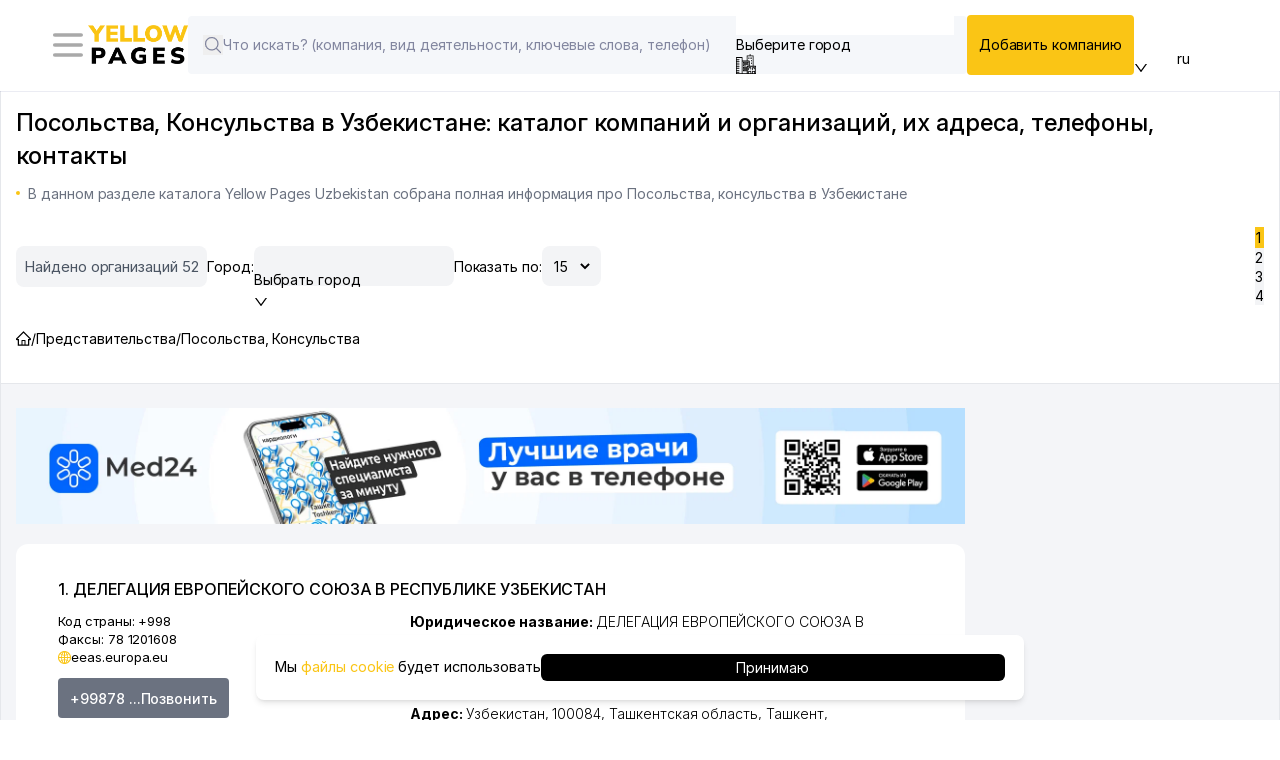

--- FILE ---
content_type: text/html;charset=utf-8
request_url: https://www.yellowpages.uz/rubrika/posolstva-konsulstva
body_size: 115974
content:
<!DOCTYPE html><html  lang="ru" data-capo=""><head><meta charset="utf-8">
<meta name="viewport" content="width=device-width, initial-scale=1">
<title>Посольства, консульства в Узбекистане - каталог компаний и организаций, их адреса, телефоны, контакты Вы найдете в справочнике Yellow Pages Uzbekistan, Желтые Страницы Узбекистана.</title>
<script src="https://www.googletagmanager.com/gtag/js?id=G-ZQSVYHHHBJ" async></script>
<script src="https://yandex.ru/ads/system/context.js" async></script>
<script src="https://api-maps.yandex.ru/2.1/?apikey=91d56b6e-62d0-4b0b-b29f-0d578735403d&lang=en_US" async></script>
<style>@import url("https://fonts.googleapis.com/css2?family=Inter:ital,opsz,wght@0,14..32,100..900;1,14..32,100..900&display=swap");.main-page{height:100vh}.custom-container{margin:auto;padding:0 15px}@media (min-width:1400px){.custom-container{max-width:1330px}}*,:after,:before{--tw-border-spacing-x:0;--tw-border-spacing-y:0;--tw-translate-x:0;--tw-translate-y:0;--tw-rotate:0;--tw-skew-x:0;--tw-skew-y:0;--tw-scale-x:1;--tw-scale-y:1;--tw-pan-x: ;--tw-pan-y: ;--tw-pinch-zoom: ;--tw-scroll-snap-strictness:proximity;--tw-gradient-from-position: ;--tw-gradient-via-position: ;--tw-gradient-to-position: ;--tw-ordinal: ;--tw-slashed-zero: ;--tw-numeric-figure: ;--tw-numeric-spacing: ;--tw-numeric-fraction: ;--tw-ring-inset: ;--tw-ring-offset-width:0px;--tw-ring-offset-color:#fff;--tw-ring-color:rgba(59,130,246,.5);--tw-ring-offset-shadow:0 0 #0000;--tw-ring-shadow:0 0 #0000;--tw-shadow:0 0 #0000;--tw-shadow-colored:0 0 #0000;--tw-blur: ;--tw-brightness: ;--tw-contrast: ;--tw-grayscale: ;--tw-hue-rotate: ;--tw-invert: ;--tw-saturate: ;--tw-sepia: ;--tw-drop-shadow: ;--tw-backdrop-blur: ;--tw-backdrop-brightness: ;--tw-backdrop-contrast: ;--tw-backdrop-grayscale: ;--tw-backdrop-hue-rotate: ;--tw-backdrop-invert: ;--tw-backdrop-opacity: ;--tw-backdrop-saturate: ;--tw-backdrop-sepia: ;--tw-contain-size: ;--tw-contain-layout: ;--tw-contain-paint: ;--tw-contain-style: }::backdrop{--tw-border-spacing-x:0;--tw-border-spacing-y:0;--tw-translate-x:0;--tw-translate-y:0;--tw-rotate:0;--tw-skew-x:0;--tw-skew-y:0;--tw-scale-x:1;--tw-scale-y:1;--tw-pan-x: ;--tw-pan-y: ;--tw-pinch-zoom: ;--tw-scroll-snap-strictness:proximity;--tw-gradient-from-position: ;--tw-gradient-via-position: ;--tw-gradient-to-position: ;--tw-ordinal: ;--tw-slashed-zero: ;--tw-numeric-figure: ;--tw-numeric-spacing: ;--tw-numeric-fraction: ;--tw-ring-inset: ;--tw-ring-offset-width:0px;--tw-ring-offset-color:#fff;--tw-ring-color:rgba(59,130,246,.5);--tw-ring-offset-shadow:0 0 #0000;--tw-ring-shadow:0 0 #0000;--tw-shadow:0 0 #0000;--tw-shadow-colored:0 0 #0000;--tw-blur: ;--tw-brightness: ;--tw-contrast: ;--tw-grayscale: ;--tw-hue-rotate: ;--tw-invert: ;--tw-saturate: ;--tw-sepia: ;--tw-drop-shadow: ;--tw-backdrop-blur: ;--tw-backdrop-brightness: ;--tw-backdrop-contrast: ;--tw-backdrop-grayscale: ;--tw-backdrop-hue-rotate: ;--tw-backdrop-invert: ;--tw-backdrop-opacity: ;--tw-backdrop-saturate: ;--tw-backdrop-sepia: ;--tw-contain-size: ;--tw-contain-layout: ;--tw-contain-paint: ;--tw-contain-style: }

/*! tailwindcss v3.4.14 | MIT License | https://tailwindcss.com*/*,:after,:before{border:0 solid #e5e7eb;box-sizing:border-box}:after,:before{--tw-content:""}:host,html{line-height:1.5;-webkit-text-size-adjust:100%;font-family:Inter,sans-serif;font-feature-settings:normal;font-variation-settings:normal;-moz-tab-size:4;-o-tab-size:4;tab-size:4;-webkit-tap-highlight-color:transparent}body{line-height:inherit;margin:0}hr{border-top-width:1px;color:inherit;height:0}abbr:where([title]){-webkit-text-decoration:underline dotted;text-decoration:underline dotted}h1,h2,h3,h4,h5,h6{font-size:inherit;font-weight:inherit}a{color:inherit;text-decoration:inherit}b,strong{font-weight:bolder}code,kbd,pre,samp{font-family:ui-monospace,SFMono-Regular,Menlo,Monaco,Consolas,Liberation Mono,Courier New,monospace;font-feature-settings:normal;font-size:1em;font-variation-settings:normal}small{font-size:80%}sub,sup{font-size:75%;line-height:0;position:relative;vertical-align:baseline}sub{bottom:-.25em}sup{top:-.5em}table{border-collapse:collapse;border-color:inherit;text-indent:0}button,input,optgroup,select,textarea{color:inherit;font-family:inherit;font-feature-settings:inherit;font-size:100%;font-variation-settings:inherit;font-weight:inherit;letter-spacing:inherit;line-height:inherit;margin:0;padding:0}button,select{text-transform:none}button,input:where([type=button]),input:where([type=reset]),input:where([type=submit]){-webkit-appearance:button;background-color:transparent;background-image:none}:-moz-focusring{outline:auto}:-moz-ui-invalid{box-shadow:none}progress{vertical-align:baseline}::-webkit-inner-spin-button,::-webkit-outer-spin-button{height:auto}[type=search]{-webkit-appearance:textfield;outline-offset:-2px}::-webkit-search-decoration{-webkit-appearance:none}::-webkit-file-upload-button{-webkit-appearance:button;font:inherit}summary{display:list-item}blockquote,dd,dl,figure,h1,h2,h3,h4,h5,h6,hr,p,pre{margin:0}fieldset{margin:0}fieldset,legend{padding:0}menu,ol,ul{list-style:none;margin:0;padding:0}dialog{padding:0}textarea{resize:vertical}input::-moz-placeholder,textarea::-moz-placeholder{color:#9ca3af;opacity:1}input::placeholder,textarea::placeholder{color:#9ca3af;opacity:1}[role=button],button{cursor:pointer}:disabled{cursor:default}audio,canvas,embed,iframe,img,object,svg,video{display:block;vertical-align:middle}img,video{height:auto;max-width:100%}[hidden]:where(:not([hidden=until-found])){display:none}@font-face{font-family:Inter;font-style:normal;font-weight:400;src:url(/_nuxt/Inter-Regular.B0QUfDW0.woff2) format("woff2")}.\!container{width:100%!important}.container{width:100%}@media (min-width:640px){.\!container{max-width:640px!important}.container{max-width:640px}}@media (min-width:768px){.\!container{max-width:768px!important}.container{max-width:768px}}@media (min-width:1024px){.\!container{max-width:1024px!important}.container{max-width:1024px}}@media (min-width:1280px){.\!container{max-width:1280px!important}.container{max-width:1280px}}@media (min-width:1536px){.\!container{max-width:1536px!important}.container{max-width:1536px}}.pointer-events-none{pointer-events:none}.visible{visibility:visible}.collapse{visibility:collapse}.fixed{position:fixed}.absolute{position:absolute}.relative{position:relative}.sticky{position:sticky}.bottom-0{bottom:0}.bottom-\[10px\]{bottom:10px}.left-0{left:0}.left-1\/2{left:50%}.left-\[55px\]{left:55px}.right-0{right:0}.right-\[-30px\]{right:-30px}.right-\[10px\]{right:10px}.top-1{top:.25rem}.top-24{top:6rem}.top-\[-15px\]{top:-15px}.top-\[150px\]{top:150px}.top-\[45px\]{top:45px}.top-\[50px\]{top:50px}.top-\[56px\]{top:56px}.top-\[70px\]{top:70px}.top-\[80px\]{top:80px}.top-\[95px\]{top:95px}.z-50{z-index:50}.z-\[10000\]{z-index:10000}.z-\[10\]{z-index:10}.z-\[1\]{z-index:1}.z-\[20\]{z-index:20}.z-\[5\]{z-index:5}.z-\[999\]{z-index:999}.order-1{order:1}.order-2{order:2}.col-span-1{grid-column:span 1/span 1}.mx-0{margin-left:0;margin-right:0}.mx-12{margin-left:3rem;margin-right:3rem}.mx-3{margin-left:.75rem;margin-right:.75rem}.my-0\.5{margin-bottom:.125rem;margin-top:.125rem}.my-1{margin-bottom:.25rem;margin-top:.25rem}.my-10{margin-bottom:2.5rem;margin-top:2.5rem}.my-2{margin-bottom:.5rem;margin-top:.5rem}.my-3{margin-bottom:.75rem;margin-top:.75rem}.my-4{margin-bottom:1rem;margin-top:1rem}.my-6{margin-bottom:1.5rem;margin-top:1.5rem}.my-\[10px\]{margin-bottom:10px;margin-top:10px}.mb-0{margin-bottom:0}.mb-0\.5{margin-bottom:.125rem}.mb-1{margin-bottom:.25rem}.mb-12{margin-bottom:3rem}.mb-2{margin-bottom:.5rem}.mb-3{margin-bottom:.75rem}.mb-4{margin-bottom:1rem}.mb-5{margin-bottom:1.25rem}.mb-6{margin-bottom:1.5rem}.mb-\[10px\]{margin-bottom:10px}.mb-\[12px\]{margin-bottom:12px}.mb-\[18px\]{margin-bottom:18px}.ml-0{margin-left:0}.ml-1{margin-left:.25rem}.ml-2{margin-left:.5rem}.ml-5{margin-left:1.25rem}.ml-\[20px\]{margin-left:20px}.ml-auto{margin-left:auto}.mr-2{margin-right:.5rem}.mr-8{margin-right:2rem}.mt-0{margin-top:0}.mt-0\.5{margin-top:.125rem}.mt-1{margin-top:.25rem}.mt-1\.5{margin-top:.375rem}.mt-12{margin-top:3rem}.mt-14{margin-top:3.5rem}.mt-2{margin-top:.5rem}.mt-3{margin-top:.75rem}.mt-4{margin-top:1rem}.mt-5{margin-top:1.25rem}.mt-6{margin-top:1.5rem}.mt-8{margin-top:2rem}.mt-\[10px\]{margin-top:10px}.mt-\[15px\]{margin-top:15px}.mt-auto{margin-top:auto}.line-clamp-5{display:-webkit-box;overflow:hidden;-webkit-box-orient:vertical;-webkit-line-clamp:5}.block{display:block}.inline-block{display:inline-block}.flex{display:flex}.table{display:table}.grid{display:grid}.hidden{display:none}.h-\[100px\]{height:100px}.h-\[120px\]{height:120px}.h-\[125px\]{height:125px}.h-\[15px\]{height:15px}.h-\[16px\]{height:16px}.h-\[175px\]{height:175px}.h-\[20px\]{height:20px}.h-\[22px\]{height:22px}.h-\[250px\]{height:250px}.h-\[25px\]{height:25px}.h-\[300px\]{height:300px}.h-\[350px\]{height:350px}.h-\[400px\]{height:400px}.h-\[40px\]{height:40px}.h-\[500px\]{height:500px}.h-\[90px\]{height:90px}.h-full{height:100%}.max-h-\[168px\]{max-height:168px}.max-h-\[200px\]{max-height:200px}.max-h-\[250px\]{max-height:250px}.max-h-\[25px\]{max-height:25px}.max-h-\[267px\]{max-height:267px}.max-h-\[400px\]{max-height:400px}.max-h-\[40px\]{max-height:40px}.max-h-\[500px\]{max-height:500px}.max-h-\[600px\]{max-height:600px}.min-h-\[120px\]{min-height:120px}.min-h-\[150px\]{min-height:150px}.min-h-\[20px\]{min-height:20px}.min-h-\[39px\]{min-height:39px}.min-h-\[400px\]{min-height:400px}.min-h-screen{min-height:100vh}.w-1\/2{width:50%}.w-\[150px\]{width:150px}.w-\[15px\]{width:15px}.w-\[16px\]{width:16px}.w-\[185px\]{width:185px}.w-\[200px\]{width:200px}.w-\[20px\]{width:20px}.w-\[250px\]{width:250px}.w-\[25px\]{width:25px}.w-\[40px\]{width:40px}.w-full{width:100%}.w-screen{width:100vw}.min-w-\[175px\]{min-width:175px}.min-w-\[220px\]{min-width:220px}.min-w-\[299px\]{min-width:299px}.min-w-\[300px\]{min-width:300px}.max-w-\[200px\]{max-width:200px}.max-w-\[20px\]{max-width:20px}.max-w-\[250px\]{max-width:250px}.max-w-\[267px\]{max-width:267px}.max-w-\[300px\]{max-width:300px}.max-w-\[400px\]{max-width:400px}.max-w-\[971px\]{max-width:971px}.flex-1{flex:1 1 0%}.flex-grow{flex-grow:1}.border-collapse{border-collapse:collapse}.-translate-x-1\/2{--tw-translate-x:-50%}.-translate-x-1\/2,.translate-x-\[-15px\]{transform:translate(var(--tw-translate-x),var(--tw-translate-y)) rotate(var(--tw-rotate)) skewX(var(--tw-skew-x)) skewY(var(--tw-skew-y)) scaleX(var(--tw-scale-x)) scaleY(var(--tw-scale-y))}.translate-x-\[-15px\]{--tw-translate-x:-15px}.rotate-\[270deg\]{--tw-rotate:270deg}.rotate-\[270deg\],.transform{transform:translate(var(--tw-translate-x),var(--tw-translate-y)) rotate(var(--tw-rotate)) skewX(var(--tw-skew-x)) skewY(var(--tw-skew-y)) scaleX(var(--tw-scale-x)) scaleY(var(--tw-scale-y))}.cursor-pointer{cursor:pointer}.resize{resize:both}.grid-cols-1{grid-template-columns:repeat(1,minmax(0,1fr))}.grid-cols-2{grid-template-columns:repeat(2,minmax(0,1fr))}.grid-cols-3{grid-template-columns:repeat(3,minmax(0,1fr))}.grid-cols-4{grid-template-columns:repeat(4,minmax(0,1fr))}.grid-rows-1{grid-template-rows:repeat(1,minmax(0,1fr))}.flex-col{flex-direction:column}.flex-wrap{flex-wrap:wrap}.items-start{align-items:flex-start}.items-end{align-items:flex-end}.items-center{align-items:center}.justify-start{justify-content:flex-start}.justify-end{justify-content:flex-end}.justify-center{justify-content:center}.justify-between{justify-content:space-between}.gap-0{gap:0}.gap-0\.5{gap:.125rem}.gap-1{gap:.25rem}.gap-12{gap:3rem}.gap-2{gap:.5rem}.gap-3{gap:.75rem}.gap-4{gap:1rem}.gap-5{gap:1.25rem}.gap-6{gap:1.5rem}.gap-\[10px\]{gap:10px}.gap-\[12px\]{gap:12px}.gap-\[15px\]{gap:15px}.gap-\[20px\]{gap:20px}.gap-\[28px\]{gap:28px}.gap-\[30px\]{gap:30px}.gap-\[35px\]{gap:35px}.gap-\[3px\]{gap:3px}.gap-\[5px\]{gap:5px}.gap-x-12{-moz-column-gap:3rem;column-gap:3rem}.gap-y-1\.5{row-gap:.375rem}.gap-y-4{row-gap:1rem}.overflow-hidden{overflow:hidden}.overflow-scroll{overflow:scroll}.overflow-x-auto{overflow-x:auto}.overflow-x-hidden{overflow-x:hidden}.overflow-y-scroll{overflow-y:scroll}.truncate{overflow:hidden;text-overflow:ellipsis;white-space:nowrap}.whitespace-pre-line{white-space:pre-line}.text-nowrap{text-wrap:nowrap}.rounded{border-radius:.25rem}.rounded-\[0px\]{border-radius:0}.rounded-\[20px\]{border-radius:20px}.rounded-\[30px\]{border-radius:30px}.rounded-\[4px\]{border-radius:4px}.rounded-\[50\%\]{border-radius:50%}.rounded-\[6px\]{border-radius:6px}.rounded-lg{border-radius:.5rem}.rounded-md{border-radius:.375rem}.rounded-none{border-radius:0}.rounded-xl{border-radius:.75rem}.border{border-width:1px}.border-2{border-width:2px}.border-b,.border-b-\[1px\]{border-bottom-width:1px}.border-l{border-left-width:1px}.border-l-0{border-left-width:0}.border-r{border-right-width:1px}.border-t{border-top-width:1px}.border-t-0{border-top-width:0}.border-none{border-style:none}.border-\[\#FAC515\]{--tw-border-opacity:1;border-color:rgb(250 197 21/var(--tw-border-opacity))}.border-\[\#f5f7fa\]{--tw-border-opacity:1;border-color:rgb(245 247 250/var(--tw-border-opacity))}.border-gray-300{--tw-border-opacity:1;border-color:rgb(209 213 219/var(--tw-border-opacity))}.border-transparent{border-color:transparent}.border-b-white{--tw-border-opacity:1;border-bottom-color:rgb(255 255 255/var(--tw-border-opacity))}.bg-\[\#000\]{--tw-bg-opacity:1;background-color:rgb(0 0 0/var(--tw-bg-opacity))}.bg-\[\#00a436\]{--tw-bg-opacity:1;background-color:rgb(0 164 54/var(--tw-bg-opacity))}.bg-\[\#6B7280\]{--tw-bg-opacity:1;background-color:rgb(107 114 128/var(--tw-bg-opacity))}.bg-\[\#EBE3F5\]{--tw-bg-opacity:1;background-color:rgb(235 227 245/var(--tw-bg-opacity))}.bg-\[\#EDF3F7\]{--tw-bg-opacity:1;background-color:rgb(237 243 247/var(--tw-bg-opacity))}.bg-\[\#F0F2F9\]{--tw-bg-opacity:1;background-color:rgb(240 242 249/var(--tw-bg-opacity))}.bg-\[\#FAC515\]{--tw-bg-opacity:1;background-color:rgb(250 197 21/var(--tw-bg-opacity))}.bg-\[\#f4f5f8\]{--tw-bg-opacity:1;background-color:rgb(244 245 248/var(--tw-bg-opacity))}.bg-\[\#f5f7fa\]{--tw-bg-opacity:1;background-color:rgb(245 247 250/var(--tw-bg-opacity))}.bg-\[\#fff\]{--tw-bg-opacity:1;background-color:rgb(255 255 255/var(--tw-bg-opacity))}.bg-black{--tw-bg-opacity:1;background-color:rgb(0 0 0/var(--tw-bg-opacity))}.bg-gray-100{--tw-bg-opacity:1;background-color:rgb(243 244 246/var(--tw-bg-opacity))}.bg-gray-200{--tw-bg-opacity:1;background-color:rgb(229 231 235/var(--tw-bg-opacity))}.bg-gray-400{--tw-bg-opacity:1;background-color:rgb(156 163 175/var(--tw-bg-opacity))}.bg-transparent{background-color:transparent}.bg-white{--tw-bg-opacity:1;background-color:rgb(255 255 255/var(--tw-bg-opacity))}.bg-cover{background-size:cover}.object-contain{-o-object-fit:contain;object-fit:contain}.object-cover{-o-object-fit:cover;object-fit:cover}.p-0{padding:0}.p-0\.5{padding:.125rem}.p-1{padding:.25rem}.p-2{padding:.5rem}.p-4{padding:1rem}.p-\[20px\]{padding:20px}.p-\[25px\]{padding:25px}.px-1{padding-left:.25rem;padding-right:.25rem}.px-2{padding-left:.5rem;padding-right:.5rem}.px-24{padding-left:6rem;padding-right:6rem}.px-3{padding-left:.75rem;padding-right:.75rem}.px-4{padding-left:1rem;padding-right:1rem}.px-\[10px\]{padding-left:10px;padding-right:10px}.px-\[20px\]{padding-left:20px;padding-right:20px}.px-\[30px\]{padding-left:30px;padding-right:30px}.px-\[8px\]{padding-left:8px;padding-right:8px}.py-0\.5{padding-bottom:.125rem;padding-top:.125rem}.py-1{padding-bottom:.25rem;padding-top:.25rem}.py-2{padding-bottom:.5rem;padding-top:.5rem}.py-2\.5{padding-bottom:.625rem;padding-top:.625rem}.py-3{padding-bottom:.75rem;padding-top:.75rem}.py-8{padding-bottom:2rem;padding-top:2rem}.py-\[10px\]{padding-bottom:10px;padding-top:10px}.py-\[20px\]{padding-bottom:20px;padding-top:20px}.py-\[2px\]{padding-bottom:2px;padding-top:2px}.py-\[30px\]{padding-bottom:30px;padding-top:30px}.py-\[35px\]{padding-bottom:35px;padding-top:35px}.pb-1{padding-bottom:.25rem}.pb-2{padding-bottom:.5rem}.pb-4{padding-bottom:1rem}.pb-5{padding-bottom:1.25rem}.pl-1{padding-left:.25rem}.pl-2{padding-left:.5rem}.pl-3{padding-left:.75rem}.pl-\[50px\]{padding-left:50px}.pr-\[10px\]{padding-right:10px}.pr-\[16\%\]{padding-right:16%}.pt-0{padding-top:0}.pt-1{padding-top:.25rem}.pt-\[12px\]{padding-top:12px}.pt-\[70px\]{padding-top:70px}.text-left{text-align:left}.text-center{text-align:center}.text-start{text-align:start}.text-\[0\.9rem\]{font-size:.9rem}.text-\[10px\]{font-size:10px}.text-\[12px\]{font-size:12px}.text-\[13px\]{font-size:13px}.text-\[14px\]{font-size:14px}.text-\[15px\]{font-size:15px}.text-\[16px\]{font-size:16px}.text-\[17px\]{font-size:17px}.text-\[18px\]{font-size:18px}.text-\[20px\]{font-size:20px}.text-\[24px\]{font-size:24px}.text-\[28px\]{font-size:28px}.text-\[32px\]{font-size:32px}.text-\[8px\]{font-size:8px}.text-base{font-size:1rem;line-height:1.5rem}.text-lg{font-size:1.125rem;line-height:1.75rem}.text-sm{font-size:.875rem;line-height:1.25rem}.text-xl{font-size:1.25rem;line-height:1.75rem}.font-\[300\]{font-weight:300}.font-\[500\]{font-weight:500}.font-\[600\]{font-weight:600}.font-bold{font-weight:700}.font-light{font-weight:300}.font-medium{font-weight:500}.font-normal{font-weight:400}.font-semibold{font-weight:600}.uppercase{text-transform:uppercase}.lowercase{text-transform:lowercase}.italic{font-style:italic}.leading-\[1\.2rem\]{line-height:1.2rem}.leading-tight{line-height:1.25}.text-\[\#000\]{--tw-text-opacity:1;color:rgb(0 0 0/var(--tw-text-opacity))}.text-\[\#0088CC\]{--tw-text-opacity:1;color:rgb(0 136 204/var(--tw-text-opacity))}.text-\[\#2c2d36\]{--tw-text-opacity:1;color:rgb(44 45 54/var(--tw-text-opacity))}.text-\[\#6339f5\]{--tw-text-opacity:1;color:rgb(99 57 245/var(--tw-text-opacity))}.text-\[\#6B7280\]{--tw-text-opacity:1;color:rgb(107 114 128/var(--tw-text-opacity))}.text-\[\#778899\]{--tw-text-opacity:1;color:rgb(119 136 153/var(--tw-text-opacity))}.text-\[\#82869f\]{--tw-text-opacity:1;color:rgb(130 134 159/var(--tw-text-opacity))}.text-\[\#8b8b98\]{--tw-text-opacity:1;color:rgb(139 139 152/var(--tw-text-opacity))}.text-\[\#FAC515\]{--tw-text-opacity:1;color:rgb(250 197 21/var(--tw-text-opacity))}.text-\[\#bbbcc4\]{--tw-text-opacity:1;color:rgb(187 188 196/var(--tw-text-opacity))}.text-amber-400{--tw-text-opacity:1;color:rgb(251 191 36/var(--tw-text-opacity))}.text-black{--tw-text-opacity:1;color:rgb(0 0 0/var(--tw-text-opacity))}.text-blue-400{--tw-text-opacity:1;color:rgb(96 165 250/var(--tw-text-opacity))}.text-blue-500{--tw-text-opacity:1;color:rgb(59 130 246/var(--tw-text-opacity))}.text-gray-300{--tw-text-opacity:1;color:rgb(209 213 219/var(--tw-text-opacity))}.text-gray-400{--tw-text-opacity:1;color:rgb(156 163 175/var(--tw-text-opacity))}.text-gray-500{--tw-text-opacity:1;color:rgb(107 114 128/var(--tw-text-opacity))}.text-gray-600{--tw-text-opacity:1;color:rgb(75 85 99/var(--tw-text-opacity))}.text-gray-700{--tw-text-opacity:1;color:rgb(55 65 81/var(--tw-text-opacity))}.text-gray-800{--tw-text-opacity:1;color:rgb(31 41 55/var(--tw-text-opacity))}.text-white{--tw-text-opacity:1;color:rgb(255 255 255/var(--tw-text-opacity))}.text-yellow-500{--tw-text-opacity:1;color:rgb(234 179 8/var(--tw-text-opacity))}.underline{text-decoration-line:underline}.opacity-0{opacity:0}.opacity-100{opacity:1}.opacity-20{opacity:.2}.opacity-30{opacity:.3}.opacity-50{opacity:.5}.shadow-\[0px_0px_12px_gray\]{--tw-shadow:0px 0px 12px gray;--tw-shadow-colored:0px 0px 12px var(--tw-shadow-color)}.shadow-\[0px_0px_12px_gray\],.shadow-md{box-shadow:var(--tw-ring-offset-shadow,0 0 #0000),var(--tw-ring-shadow,0 0 #0000),var(--tw-shadow)}.shadow-md{--tw-shadow:0 4px 6px -1px rgba(0,0,0,.1),0 2px 4px -2px rgba(0,0,0,.1);--tw-shadow-colored:0 4px 6px -1px var(--tw-shadow-color),0 2px 4px -2px var(--tw-shadow-color)}.outline-none{outline:2px solid transparent;outline-offset:2px}.outline{outline-style:solid}.outline-0{outline-width:0}.filter{filter:var(--tw-blur) var(--tw-brightness) var(--tw-contrast) var(--tw-grayscale) var(--tw-hue-rotate) var(--tw-invert) var(--tw-saturate) var(--tw-sepia) var(--tw-drop-shadow)}.transition{transition-duration:.15s;transition-property:color,background-color,border-color,text-decoration-color,fill,stroke,opacity,box-shadow,transform,filter,-webkit-backdrop-filter;transition-property:color,background-color,border-color,text-decoration-color,fill,stroke,opacity,box-shadow,transform,filter,backdrop-filter;transition-property:color,background-color,border-color,text-decoration-color,fill,stroke,opacity,box-shadow,transform,filter,backdrop-filter,-webkit-backdrop-filter;transition-timing-function:cubic-bezier(.4,0,.2,1)}.transition-all{transition-duration:.15s;transition-property:all;transition-timing-function:cubic-bezier(.4,0,.2,1)}.duration-500{transition-duration:.5s}.ease-in-out{transition-timing-function:cubic-bezier(.4,0,.2,1)}.loading-rotate{animation:loading 1s ease-in-out infinite}@keyframes loading{0%{opacity:80%;transform:rotate(180deg)}to{opacity:100%;transform:rotate(0)}}.fade-enter-active,.fade-leave-active{transition:opacity .25s ease}.fade-enter-from,.fade-leave-to{opacity:0}body{background:#fff;color:#000;cursor:default;font-family:Inter,sans-serif;font-size:14px;height:100%;letter-spacing:-.05px;line-height:1.4;margin:0 auto;scroll-behavior:smooth;width:100%}*{box-sizing:border-box;-webkit-box-sizing:border-box;-moz-box-sizing:border-box;padding:0}*,p{margin:0}p{text-align:start}.skeleton-box{animation:pulse 1.5s ease-in-out infinite;background-color:#e0e0e0;border-radius:4px;position:relative;transition:all .3s ease}.skeleton-box:after,.skeleton-box:before{bottom:0;content:"";left:0;position:absolute;right:0;top:0}.skeleton-box:before{background-color:#e0e0e0;border-radius:4px}.skeleton-box:after{animation:shimmer 2s infinite;background-image:linear-gradient(90deg,hsla(0,0%,100%,0),hsla(0,0%,100%,.2) 20%,hsla(0,0%,100%,.5) 60%,hsla(0,0%,100%,0));transform:translateX(-100%)}@keyframes shimmer{0%{background-position:-100% 0}to{background-position:100% 0}}@keyframes pulse{0%{background-color:#e0e0e0;opacity:.5}50%{background-color:#f0f0f0;opacity:1}to{background-color:#e0e0e0;opacity:.5}}.last\:border-b-0:last-child{border-bottom-width:0}.hover\:scale-105:hover{--tw-scale-x:1.05;--tw-scale-y:1.05}.hover\:scale-105:hover,.hover\:scale-\[1\.1\]:hover{transform:translate(var(--tw-translate-x),var(--tw-translate-y)) rotate(var(--tw-rotate)) skewX(var(--tw-skew-x)) skewY(var(--tw-skew-y)) scaleX(var(--tw-scale-x)) scaleY(var(--tw-scale-y))}.hover\:scale-\[1\.1\]:hover{--tw-scale-x:1.1;--tw-scale-y:1.1}.hover\:bg-\[\#FAC515\]:hover{--tw-bg-opacity:1;background-color:rgb(250 197 21/var(--tw-bg-opacity))}.hover\:text-\[\#000\]:hover{--tw-text-opacity:1;color:rgb(0 0 0/var(--tw-text-opacity))}.hover\:text-\[\#0973A8\]:hover{--tw-text-opacity:1;color:rgb(9 115 168/var(--tw-text-opacity))}.hover\:text-\[\#6339f5\]:hover{--tw-text-opacity:1;color:rgb(99 57 245/var(--tw-text-opacity))}.hover\:text-\[\#FAC515\]:hover{--tw-text-opacity:1;color:rgb(250 197 21/var(--tw-text-opacity))}.hover\:text-black:hover{--tw-text-opacity:1;color:rgb(0 0 0/var(--tw-text-opacity))}.hover\:text-blue-400:hover{--tw-text-opacity:1;color:rgb(96 165 250/var(--tw-text-opacity))}.hover\:text-blue-500:hover{--tw-text-opacity:1;color:rgb(59 130 246/var(--tw-text-opacity))}.hover\:underline:hover{text-decoration-line:underline}.focus\:border-blue-500:focus{--tw-border-opacity:1;border-color:rgb(59 130 246/var(--tw-border-opacity))}.focus\:ring-blue-500:focus{--tw-ring-opacity:1;--tw-ring-color:rgb(59 130 246/var(--tw-ring-opacity))}.prose-h2\:mb-3 :is(:where(h2):not(:where([class~=not-prose],[class~=not-prose] *))){margin-bottom:.75rem}.prose-h2\:text-\[18px\] :is(:where(h2):not(:where([class~=not-prose],[class~=not-prose] *))){font-size:18px}.prose-h2\:text-\[20px\] :is(:where(h2):not(:where([class~=not-prose],[class~=not-prose] *))){font-size:20px}.prose-p\:text-\[12px\] :is(:where(p):not(:where([class~=not-prose],[class~=not-prose] *))){font-size:12px}.prose-p\:font-light :is(:where(p):not(:where([class~=not-prose],[class~=not-prose] *))){font-weight:300}.prose-p\:hover\:underline:hover :is(:where(p):not(:where([class~=not-prose],[class~=not-prose] *))){text-decoration-line:underline}.prose-a\:text-\[\#0088CC\] :is(:where(a):not(:where([class~=not-prose],[class~=not-prose] *))){--tw-text-opacity:1;color:rgb(0 136 204/var(--tw-text-opacity))}.prose-a\:text-blue-500 :is(:where(a):not(:where([class~=not-prose],[class~=not-prose] *))){--tw-text-opacity:1;color:rgb(59 130 246/var(--tw-text-opacity))}.hover\:prose-a\:underline :is(:where(a):not(:where([class~=not-prose],[class~=not-prose] *))):hover{text-decoration-line:underline}.prose-a\:hover\:underline:hover :is(:where(a):not(:where([class~=not-prose],[class~=not-prose] *))){text-decoration-line:underline}.prose-ul\:list-disc :is(:where(ul):not(:where([class~=not-prose],[class~=not-prose] *))){list-style-type:disc}.prose-ul\:text-\[12px\] :is(:where(ul):not(:where([class~=not-prose],[class~=not-prose] *))){font-size:12px}.prose-li\:ml-4 :is(:where(li):not(:where([class~=not-prose],[class~=not-prose] *))){margin-left:1rem}.prose-li\:py-1 :is(:where(li):not(:where([class~=not-prose],[class~=not-prose] *))){padding-bottom:.25rem;padding-top:.25rem}@media (min-width:640px){.sm\:col-span-2{grid-column:span 2/span 2}.sm\:col-span-3{grid-column:span 3/span 3}.sm\:mb-0{margin-bottom:0}.sm\:mt-3{margin-top:.75rem}.sm\:block{display:block}.sm\:hidden{display:none}.sm\:w-full{width:100%}.sm\:flex-1{flex:1 1 0%}.sm\:grid-cols-2{grid-template-columns:repeat(2,minmax(0,1fr))}.sm\:flex-row{flex-direction:row}.sm\:gap-4{gap:1rem}.sm\:overflow-x-visible{overflow-x:visible}.sm\:p-0{padding:0}.sm\:text-\[10px\]{font-size:10px}.sm\:text-\[13px\]{font-size:13px}.sm\:text-\[16px\]{font-size:16px}.sm\:text-lg{font-size:1.125rem;line-height:1.75rem}}@media (min-width:768px){.md\:order-1{order:1}.md\:mx-6{margin-left:1.5rem;margin-right:1.5rem}.md\:ml-\[20px\]{margin-left:20px}.md\:mt-0{margin-top:0}.md\:block{display:block}.md\:flex{display:flex}.md\:hidden{display:none}.md\:w-1\/2{width:50%}.md\:w-auto{width:auto}.md\:max-w-none{max-width:none}.md\:grid-cols-2{grid-template-columns:repeat(2,minmax(0,1fr))}.md\:grid-cols-3{grid-template-columns:repeat(3,minmax(0,1fr))}.md\:flex-row{flex-direction:row}.md\:items-center{align-items:center}.md\:items-stretch{align-items:stretch}.md\:justify-start{justify-content:flex-start}.md\:gap-\[30px\]{gap:30px}.md\:border-l{border-left-width:1px}.md\:border-t{border-top-width:1px}.md\:p-\[20px\]{padding:20px}.md\:pt-\[20px\]{padding-top:20px}.md\:text-\[16px\]{font-size:16px}.md\:text-\[17px\]{font-size:17px}.md\:text-\[20px\]{font-size:20px}.md\:text-\[24px\]{font-size:24px}.md\:text-\[32px\]{font-size:32px}.md\:text-\[36px\]{font-size:36px}.md\:text-base{font-size:1rem;line-height:1.5rem}.md\:text-xl{font-size:1.25rem;line-height:1.75rem}}@media (min-width:1024px){.lg\:bottom-5{bottom:1.25rem}.lg\:order-1{order:1}.lg\:order-2{order:2}.lg\:mb-0{margin-bottom:0}.lg\:h-full{height:100%}.lg\:w-3\/5{width:60%}.lg\:w-auto{width:auto}.lg\:w-full{width:100%}.lg\:grid-cols-2{grid-template-columns:repeat(2,minmax(0,1fr))}.lg\:grid-cols-3{grid-template-columns:repeat(3,minmax(0,1fr))}.lg\:grid-cols-4{grid-template-columns:repeat(4,minmax(0,1fr))}.lg\:grid-cols-5{grid-template-columns:repeat(5,minmax(0,1fr))}.lg\:flex-row{flex-direction:row}.lg\:gap-\[0px\]{gap:0}.lg\:gap-\[30px\]{gap:30px}.lg\:rounded-lg{border-radius:.5rem}.lg\:p-\[1\.2rem\]{padding:1.2rem}.lg\:px-\[40px\]{padding-left:40px;padding-right:40px}.lg\:py-\[32px\]{padding-bottom:32px;padding-top:32px}.lg\:text-\[18px\]{font-size:18px}.lg\:text-\[20px\]{font-size:20px}.lg\:text-\[32px\]{font-size:32px}.lg\:font-\[400\]{font-weight:400}.lg\:leading-\[1\.3rem\]{line-height:1.3rem}.lg\:shadow-md{--tw-shadow:0 4px 6px -1px rgba(0,0,0,.1),0 2px 4px -2px rgba(0,0,0,.1);--tw-shadow-colored:0 4px 6px -1px var(--tw-shadow-color),0 2px 4px -2px var(--tw-shadow-color);box-shadow:var(--tw-ring-offset-shadow,0 0 #0000),var(--tw-ring-shadow,0 0 #0000),var(--tw-shadow)}.prose-h2\:lg\:text-\[24px\] :is(:where(h2):not(:where([class~=not-prose],[class~=not-prose] *))){font-size:24px}.prose-p\:lg\:text-\[15px\] :is(:where(p):not(:where([class~=not-prose],[class~=not-prose] *))){font-size:15px}.prose-ul\:lg\:text-\[15px\] :is(:where(ul):not(:where([class~=not-prose],[class~=not-prose] *))){font-size:15px}}@media (min-width:1280px){.xl\:block{display:block}.xl\:justify-between{justify-content:space-between}}</style>
<style>:root{--toastify-color-light:#fff;--toastify-color-dark:#121212;--toastify-color-info:#3498db;--toastify-color-success:#07bc0c;--toastify-color-warning:#f1c40f;--toastify-color-error:#e74c3c;--toastify-color-transparent:#ffffffb3;--toastify-icon-color-info:var(--toastify-color-info);--toastify-icon-color-success:var(--toastify-color-success);--toastify-icon-color-warning:var(--toastify-color-warning);--toastify-icon-color-error:var(--toastify-color-error);--toastify-toast-width:320px;--toastify-toast-background:#fff;--toastify-toast-min-height:64px;--toastify-toast-max-height:800px;--toastify-font-family:sans-serif;--toastify-z-index:9999;--toastify-text-color-light:#757575;--toastify-text-color-dark:#fff;--toastify-text-color-info:#fff;--toastify-text-color-success:#fff;--toastify-text-color-warning:#fff;--toastify-text-color-error:#fff;--toastify-spinner-color:#616161;--toastify-spinner-color-empty-area:#e0e0e0;--toastify-color-progress-light:linear-gradient(90deg,#4cd964,#5ac8fa,#007aff,#34aadc,#5856d6,#ff2d55);--toastify-color-progress-dark:#bb86fc;--toastify-color-progress-info:var(--toastify-color-info);--toastify-color-progress-success:var(--toastify-color-success);--toastify-color-progress-warning:var(--toastify-color-warning);--toastify-color-progress-error:var(--toastify-color-error);--toastify-color-progress-colored:#ddd}.Toastify__toast-container{box-sizing:border-box;color:#fff;padding:4px;position:fixed;transform:translate3d(0,0,var(--toastify-z-index) px);width:var(--toastify-toast-width);z-index:var(--toastify-z-index)}.Toastify__toast-container--top-left{left:1em;top:1em}.Toastify__toast-container--top-center{left:50%;top:1em;transform:translateX(-50%)}.Toastify__toast-container--top-right{right:1em;top:1em}.Toastify__toast-container--bottom-left{bottom:1em;left:1em}.Toastify__toast-container--bottom-center{bottom:1em;left:50%;transform:translateX(-50%)}.Toastify__toast-container--bottom-right{bottom:1em;right:1em}@media only screen and (max-width:480px){.Toastify__toast-container{left:0;margin:0;padding:0;width:100vw}.Toastify__toast-container--top-center,.Toastify__toast-container--top-left,.Toastify__toast-container--top-right{top:0;transform:translateX(0)}.Toastify__toast-container--bottom-center,.Toastify__toast-container--bottom-left,.Toastify__toast-container--bottom-right{bottom:0;transform:translateX(0)}.Toastify__toast-container--rtl{left:auto;right:0}}.Toastify__toast{border-radius:4px;box-shadow:0 1px 10px 0 #0000001a,0 2px 15px 0 #0000000d;box-sizing:border-box;cursor:pointer;direction:ltr;display:flex;font-family:var(--toastify-font-family);justify-content:space-between;margin-bottom:1rem;max-height:var(--toastify-toast-max-height);min-height:var(--toastify-toast-min-height);overflow:hidden;padding:8px;position:relative;z-index:0}.Toastify__toast--rtl{direction:rtl}.Toastify__toast-body{align-items:center;display:flex;flex:1 1 auto;margin:auto 0;padding:6px;white-space:pre-wrap}.Toastify__toast-body>div:last-child{flex:1}.Toastify__toast-icon{display:flex;flex-shrink:0;margin-inline-end:10px;width:20px}.Toastify--animate{animation-duration:.7s;animation-fill-mode:both}.Toastify--animate-icon{animation-duration:.3s;animation-fill-mode:both}@media only screen and (max-width:480px){.Toastify__toast{border-radius:0;margin-bottom:0}}.Toastify__toast-theme--dark{background:var(--toastify-color-dark);color:var(--toastify-text-color-dark)}.Toastify__toast-theme--colored.Toastify__toast--default,.Toastify__toast-theme--light{background:var(--toastify-color-light);color:var(--toastify-text-color-light)}.Toastify__toast-theme--colored.Toastify__toast--info{background:var(--toastify-color-info);color:var(--toastify-text-color-info)}.Toastify__toast-theme--colored.Toastify__toast--success{background:var(--toastify-color-success);color:var(--toastify-text-color-success)}.Toastify__toast-theme--colored.Toastify__toast--warning{background:var(--toastify-color-warning);color:var(--toastify-text-color-warning)}.Toastify__toast-theme--colored.Toastify__toast--error{background:var(--toastify-color-error);color:var(--toastify-text-color-error)}.Toastify__progress-bar-theme--light{background:var(--toastify-color-progress-light)}.Toastify__progress-bar-theme--dark{background:var(--toastify-color-progress-dark)}.Toastify__progress-bar--info{background:var(--toastify-color-progress-info)}.Toastify__progress-bar--success{background:var(--toastify-color-progress-success)}.Toastify__progress-bar--warning{background:var(--toastify-color-progress-warning)}.Toastify__progress-bar--error{background:var(--toastify-color-progress-error)}.Toastify__progress-bar-theme--colored.Toastify__progress-bar--default{background:var(--toastify-color-progress-colored)}.Toastify__progress-bar-theme--colored.Toastify__progress-bar--error,.Toastify__progress-bar-theme--colored.Toastify__progress-bar--info,.Toastify__progress-bar-theme--colored.Toastify__progress-bar--success,.Toastify__progress-bar-theme--colored.Toastify__progress-bar--warning{background:var(--toastify-color-transparent)}.Toastify__close-button{align-self:flex-start;background:#0000;border:none;color:#fff;cursor:pointer;opacity:.7;outline:none;padding:0;transition:.3s ease}.Toastify__close-button--light{color:#000;opacity:.3}.Toastify__close-button>svg{fill:currentcolor;height:16px;width:14px}.Toastify__close-button:focus,.Toastify__close-button:hover{opacity:1}@keyframes Toastify__trackProgress{0%{transform:scaleX(1)}to{transform:scaleX(0)}}.Toastify__progress-bar{bottom:0;height:5px;left:0;opacity:.7;position:absolute;transform-origin:left;width:100%;z-index:var(--toastify-z-index)}.Toastify__progress-bar--animated{animation:Toastify__trackProgress linear 1 forwards}.Toastify__progress-bar--controlled{transition:transform .2s}.Toastify__progress-bar--rtl{left:auto;right:0;transform-origin:right}.Toastify__spinner{animation:Toastify__spin .65s linear infinite;border:2px solid;border-color:var(--toastify-spinner-color-empty-area);border-radius:100%;border-right-color:var(--toastify-spinner-color);box-sizing:border-box;height:20px;width:20px}@keyframes Toastify__bounceInRight{0%,60%,75%,90%,to{animation-timing-function:cubic-bezier(.215,.61,.355,1)}0%{opacity:0;transform:translate3d(3000px,0,0)}60%{opacity:1;transform:translate3d(-25px,0,0)}75%{transform:translate3d(10px,0,0)}90%{transform:translate3d(-5px,0,0)}to{transform:none}}@keyframes Toastify__bounceOutRight{20%{opacity:1;transform:translate3d(-20px,0,0)}to{opacity:0;transform:translate3d(2000px,0,0)}}@keyframes Toastify__bounceInLeft{0%,60%,75%,90%,to{animation-timing-function:cubic-bezier(.215,.61,.355,1)}0%{opacity:0;transform:translate3d(-3000px,0,0)}60%{opacity:1;transform:translate3d(25px,0,0)}75%{transform:translate3d(-10px,0,0)}90%{transform:translate3d(5px,0,0)}to{transform:none}}@keyframes Toastify__bounceOutLeft{20%{opacity:1;transform:translate3d(20px,0,0)}to{opacity:0;transform:translate3d(-2000px,0,0)}}@keyframes Toastify__bounceInUp{0%,60%,75%,90%,to{animation-timing-function:cubic-bezier(.215,.61,.355,1)}0%{opacity:0;transform:translate3d(0,3000px,0)}60%{opacity:1;transform:translate3d(0,-20px,0)}75%{transform:translate3d(0,10px,0)}90%{transform:translate3d(0,-5px,0)}to{transform:translateZ(0)}}@keyframes Toastify__bounceOutUp{20%{transform:translate3d(0,-10px,0)}40%,45%{opacity:1;transform:translate3d(0,20px,0)}to{opacity:0;transform:translate3d(0,-2000px,0)}}@keyframes Toastify__bounceInDown{0%,60%,75%,90%,to{animation-timing-function:cubic-bezier(.215,.61,.355,1)}0%{opacity:0;transform:translate3d(0,-3000px,0)}60%{opacity:1;transform:translate3d(0,25px,0)}75%{transform:translate3d(0,-10px,0)}90%{transform:translate3d(0,5px,0)}to{transform:none}}@keyframes Toastify__bounceOutDown{20%{transform:translate3d(0,10px,0)}40%,45%{opacity:1;transform:translate3d(0,-20px,0)}to{opacity:0;transform:translate3d(0,2000px,0)}}.Toastify__bounce-enter--bottom-left,.Toastify__bounce-enter--top-left{animation-name:Toastify__bounceInLeft}.Toastify__bounce-enter--bottom-right,.Toastify__bounce-enter--top-right{animation-name:Toastify__bounceInRight}.Toastify__bounce-enter--top-center{animation-name:Toastify__bounceInDown}.Toastify__bounce-enter--bottom-center{animation-name:Toastify__bounceInUp}.Toastify__bounce-exit--bottom-left,.Toastify__bounce-exit--top-left{animation-name:Toastify__bounceOutLeft}.Toastify__bounce-exit--bottom-right,.Toastify__bounce-exit--top-right{animation-name:Toastify__bounceOutRight}.Toastify__bounce-exit--top-center{animation-name:Toastify__bounceOutUp}.Toastify__bounce-exit--bottom-center{animation-name:Toastify__bounceOutDown}@keyframes Toastify__none{0%,60%,75%,90%,to{animation-duration:0;animation-timing-function:none}0%{opacity:1;transform:translateZ(0)}to{transform:translateZ(0)}}.Toastify__none-enter--bottom-center,.Toastify__none-enter--bottom-left,.Toastify__none-enter--bottom-right,.Toastify__none-enter--top-center,.Toastify__none-enter--top-left,.Toastify__none-enter--top-right{animation-name:Toastify__none}@keyframes Toastify__zoomIn{0%{opacity:0;transform:scale3d(.3,.3,.3)}50%{opacity:1}}@keyframes Toastify__zoomOut{0%{opacity:1}50%{opacity:0;transform:scale3d(.3,.3,.3)}to{opacity:0}}.Toastify__zoom-enter{animation-name:Toastify__zoomIn}.Toastify__zoom-exit{animation-name:Toastify__zoomOut}@keyframes Toastify__flipIn{0%{animation-timing-function:ease-in;opacity:0;transform:perspective(400px) rotateX(90deg)}40%{animation-timing-function:ease-in;transform:perspective(400px) rotateX(-20deg)}60%{opacity:1;transform:perspective(400px) rotateX(10deg)}80%{transform:perspective(400px) rotateX(-5deg)}to{transform:perspective(400px)}}@keyframes Toastify__flipOut{0%{transform:perspective(400px)}30%{opacity:1;transform:perspective(400px) rotateX(-20deg)}to{opacity:0;transform:perspective(400px) rotateX(90deg)}}.Toastify__flip-enter{animation-name:Toastify__flipIn}.Toastify__flip-exit{animation-name:Toastify__flipOut}@keyframes Toastify__slideInRight{0%{transform:translate3d(110%,0,0);visibility:visible}to{transform:translateZ(0)}}@keyframes Toastify__slideInLeft{0%{transform:translate3d(-110%,0,0);visibility:visible}to{transform:translateZ(0)}}@keyframes Toastify__slideInUp{0%{transform:translate3d(0,110%,0);visibility:visible}to{transform:translateZ(0)}}@keyframes Toastify__slideInDown{0%{transform:translate3d(0,-110%,0);visibility:visible}to{transform:translateZ(0)}}@keyframes Toastify__slideOutRight{0%{transform:translateZ(0)}to{transform:translate3d(110%,0,0);visibility:hidden}}@keyframes Toastify__slideOutLeft{0%{transform:translateZ(0)}to{transform:translate3d(-110%,0,0);visibility:hidden}}@keyframes Toastify__slideOutDown{0%{transform:translateZ(0)}to{transform:translate3d(0,500px,0);visibility:hidden}}@keyframes Toastify__slideOutUp{0%{transform:translateZ(0)}to{transform:translate3d(0,-500px,0);visibility:hidden}}.Toastify__slide-enter--bottom-left,.Toastify__slide-enter--top-left{animation-name:Toastify__slideInLeft}.Toastify__slide-enter--bottom-right,.Toastify__slide-enter--top-right{animation-name:Toastify__slideInRight}.Toastify__slide-enter--top-center{animation-name:Toastify__slideInDown}.Toastify__slide-enter--bottom-center{animation-name:Toastify__slideInUp}.Toastify__slide-exit--bottom-left,.Toastify__slide-exit--top-left{animation-name:Toastify__slideOutLeft}.Toastify__slide-exit--bottom-right,.Toastify__slide-exit--top-right{animation-name:Toastify__slideOutRight}.Toastify__slide-exit--top-center{animation-name:Toastify__slideOutUp}.Toastify__slide-exit--bottom-center{animation-name:Toastify__slideOutDown}@keyframes Toastify__spin{0%{transform:rotate(0deg)}to{transform:rotate(1turn)}}</style>
<style>@font-face{font-family:swiper-icons;font-style:normal;font-weight:400;src:url("data:application/font-woff;charset=utf-8;base64, [base64]//wADZ2x5ZgAAAywAAADMAAAD2MHtryVoZWFkAAABbAAAADAAAAA2E2+eoWhoZWEAAAGcAAAAHwAAACQC9gDzaG10eAAAAigAAAAZAAAArgJkABFsb2NhAAAC0AAAAFoAAABaFQAUGG1heHAAAAG8AAAAHwAAACAAcABAbmFtZQAAA/gAAAE5AAACXvFdBwlwb3N0AAAFNAAAAGIAAACE5s74hXjaY2BkYGAAYpf5Hu/j+W2+MnAzMYDAzaX6QjD6/4//Bxj5GA8AuRwMYGkAPywL13jaY2BkYGA88P8Agx4j+/8fQDYfA1AEBWgDAIB2BOoAeNpjYGRgYNBh4GdgYgABEMnIABJzYNADCQAACWgAsQB42mNgYfzCOIGBlYGB0YcxjYGBwR1Kf2WQZGhhYGBiYGVmgAFGBiQQkOaawtDAoMBQxXjg/wEGPcYDDA4wNUA2CCgwsAAAO4EL6gAAeNpj2M0gyAACqxgGNWBkZ2D4/wMA+xkDdgAAAHjaY2BgYGaAYBkGRgYQiAHyGMF8FgYHIM3DwMHABGQrMOgyWDLEM1T9/w8UBfEMgLzE////P/5//f/V/xv+r4eaAAeMbAxwIUYmIMHEgKYAYjUcsDAwsLKxc3BycfPw8jEQA/[base64]/uznmfPFBNODM2K7MTQ45YEAZqGP81AmGGcF3iPqOop0r1SPTaTbVkfUe4HXj97wYE+yNwWYxwWu4v1ugWHgo3S1XdZEVqWM7ET0cfnLGxWfkgR42o2PvWrDMBSFj/IHLaF0zKjRgdiVMwScNRAoWUoH78Y2icB/yIY09An6AH2Bdu/UB+yxopYshQiEvnvu0dURgDt8QeC8PDw7Fpji3fEA4z/PEJ6YOB5hKh4dj3EvXhxPqH/SKUY3rJ7srZ4FZnh1PMAtPhwP6fl2PMJMPDgeQ4rY8YT6Gzao0eAEA409DuggmTnFnOcSCiEiLMgxCiTI6Cq5DZUd3Qmp10vO0LaLTd2cjN4fOumlc7lUYbSQcZFkutRG7g6JKZKy0RmdLY680CDnEJ+UMkpFFe1RN7nxdVpXrC4aTtnaurOnYercZg2YVmLN/d/gczfEimrE/fs/bOuq29Zmn8tloORaXgZgGa78yO9/cnXm2BpaGvq25Dv9S4E9+5SIc9PqupJKhYFSSl47+Qcr1mYNAAAAeNptw0cKwkAAAMDZJA8Q7OUJvkLsPfZ6zFVERPy8qHh2YER+3i/BP83vIBLLySsoKimrqKqpa2hp6+jq6RsYGhmbmJqZSy0sraxtbO3sHRydnEMU4uR6yx7JJXveP7WrDycAAAAAAAH//wACeNpjYGRgYOABYhkgZgJCZgZNBkYGLQZtIJsFLMYAAAw3ALgAeNolizEKgDAQBCchRbC2sFER0YD6qVQiBCv/H9ezGI6Z5XBAw8CBK/m5iQQVauVbXLnOrMZv2oLdKFa8Pjuru2hJzGabmOSLzNMzvutpB3N42mNgZGBg4GKQYzBhYMxJLMlj4GBgAYow/P/PAJJhLM6sSoWKfWCAAwDAjgbRAAB42mNgYGBkAIIbCZo5IPrmUn0hGA0AO8EFTQAA")}:root{--swiper-theme-color:#007aff}:host{display:block;margin-left:auto;margin-right:auto;position:relative;z-index:1}.swiper{display:block;list-style:none;margin-left:auto;margin-right:auto;overflow:hidden;overflow:clip;padding:0;position:relative;z-index:1}.swiper-vertical>.swiper-wrapper{flex-direction:column}.swiper-wrapper{box-sizing:content-box;display:flex;height:100%;position:relative;transition-property:transform;transition-timing-function:var(--swiper-wrapper-transition-timing-function,initial);width:100%;z-index:1}.swiper-android .swiper-slide,.swiper-ios .swiper-slide,.swiper-wrapper{transform:translateZ(0)}.swiper-horizontal{touch-action:pan-y}.swiper-vertical{touch-action:pan-x}.swiper-slide{display:block;flex-shrink:0;height:100%;position:relative;transition-property:transform;width:100%}.swiper-slide-invisible-blank{visibility:hidden}.swiper-autoheight,.swiper-autoheight .swiper-slide{height:auto}.swiper-autoheight .swiper-wrapper{align-items:flex-start;transition-property:transform,height}.swiper-backface-hidden .swiper-slide{backface-visibility:hidden;transform:translateZ(0)}.swiper-3d.swiper-css-mode .swiper-wrapper{perspective:1200px}.swiper-3d .swiper-wrapper{transform-style:preserve-3d}.swiper-3d{perspective:1200px}.swiper-3d .swiper-cube-shadow,.swiper-3d .swiper-slide{transform-style:preserve-3d}.swiper-css-mode>.swiper-wrapper{overflow:auto;scrollbar-width:none;-ms-overflow-style:none}.swiper-css-mode>.swiper-wrapper::-webkit-scrollbar{display:none}.swiper-css-mode>.swiper-wrapper>.swiper-slide{scroll-snap-align:start start}.swiper-css-mode.swiper-horizontal>.swiper-wrapper{scroll-snap-type:x mandatory}.swiper-css-mode.swiper-vertical>.swiper-wrapper{scroll-snap-type:y mandatory}.swiper-css-mode.swiper-free-mode>.swiper-wrapper{scroll-snap-type:none}.swiper-css-mode.swiper-free-mode>.swiper-wrapper>.swiper-slide{scroll-snap-align:none}.swiper-css-mode.swiper-centered>.swiper-wrapper:before{content:"";flex-shrink:0;order:9999}.swiper-css-mode.swiper-centered>.swiper-wrapper>.swiper-slide{scroll-snap-align:center center;scroll-snap-stop:always}.swiper-css-mode.swiper-centered.swiper-horizontal>.swiper-wrapper>.swiper-slide:first-child{margin-inline-start:var(--swiper-centered-offset-before)}.swiper-css-mode.swiper-centered.swiper-horizontal>.swiper-wrapper:before{height:100%;min-height:1px;width:var(--swiper-centered-offset-after)}.swiper-css-mode.swiper-centered.swiper-vertical>.swiper-wrapper>.swiper-slide:first-child{margin-block-start:var(--swiper-centered-offset-before)}.swiper-css-mode.swiper-centered.swiper-vertical>.swiper-wrapper:before{height:var(--swiper-centered-offset-after);min-width:1px;width:100%}.swiper-3d .swiper-slide-shadow,.swiper-3d .swiper-slide-shadow-bottom,.swiper-3d .swiper-slide-shadow-left,.swiper-3d .swiper-slide-shadow-right,.swiper-3d .swiper-slide-shadow-top{height:100%;left:0;pointer-events:none;position:absolute;top:0;width:100%;z-index:10}.swiper-3d .swiper-slide-shadow{background:rgba(0,0,0,.15)}.swiper-3d .swiper-slide-shadow-left{background-image:linear-gradient(270deg,rgba(0,0,0,.5),transparent)}.swiper-3d .swiper-slide-shadow-right{background-image:linear-gradient(90deg,rgba(0,0,0,.5),transparent)}.swiper-3d .swiper-slide-shadow-top{background-image:linear-gradient(0deg,rgba(0,0,0,.5),transparent)}.swiper-3d .swiper-slide-shadow-bottom{background-image:linear-gradient(180deg,rgba(0,0,0,.5),transparent)}.swiper-lazy-preloader{border:4px solid var(--swiper-preloader-color,var(--swiper-theme-color));border-radius:50%;border-top:4px solid transparent;box-sizing:border-box;height:42px;left:50%;margin-left:-21px;margin-top:-21px;position:absolute;top:50%;transform-origin:50%;width:42px;z-index:10}.swiper-watch-progress .swiper-slide-visible .swiper-lazy-preloader,.swiper:not(.swiper-watch-progress) .swiper-lazy-preloader{animation:swiper-preloader-spin 1s linear infinite}.swiper-lazy-preloader-white{--swiper-preloader-color:#fff}.swiper-lazy-preloader-black{--swiper-preloader-color:#000}@keyframes swiper-preloader-spin{0%{transform:rotate(0deg)}to{transform:rotate(1turn)}}</style>
<style>:root{--swiper-navigation-size:44px}.swiper-button-next,.swiper-button-prev{align-items:center;color:var(--swiper-navigation-color,var(--swiper-theme-color));cursor:pointer;display:flex;height:var(--swiper-navigation-size);justify-content:center;margin-top:calc(0px - var(--swiper-navigation-size)/2);position:absolute;top:var(--swiper-navigation-top-offset,50%);width:calc(var(--swiper-navigation-size)/44*27);z-index:10}.swiper-button-next.swiper-button-disabled,.swiper-button-prev.swiper-button-disabled{cursor:auto;opacity:.35;pointer-events:none}.swiper-button-next.swiper-button-hidden,.swiper-button-prev.swiper-button-hidden{cursor:auto;opacity:0;pointer-events:none}.swiper-navigation-disabled .swiper-button-next,.swiper-navigation-disabled .swiper-button-prev{display:none!important}.swiper-button-next svg,.swiper-button-prev svg{height:100%;-o-object-fit:contain;object-fit:contain;transform-origin:center;width:100%}.swiper-rtl .swiper-button-next svg,.swiper-rtl .swiper-button-prev svg{transform:rotate(180deg)}.swiper-button-prev,.swiper-rtl .swiper-button-next{left:var(--swiper-navigation-sides-offset,10px);right:auto}.swiper-button-lock{display:none}.swiper-button-next:after,.swiper-button-prev:after{font-family:swiper-icons;font-size:var(--swiper-navigation-size);font-variant:normal;letter-spacing:0;line-height:1;text-transform:none!important}.swiper-button-prev:after,.swiper-rtl .swiper-button-next:after{content:"prev"}.swiper-button-next,.swiper-rtl .swiper-button-prev{left:auto;right:var(--swiper-navigation-sides-offset,10px)}.swiper-button-next:after,.swiper-rtl .swiper-button-prev:after{content:"next"}</style>
<style>.swiper-pagination{position:absolute;text-align:center;transform:translateZ(0);transition:opacity .3s;z-index:10}.swiper-pagination.swiper-pagination-hidden{opacity:0}.swiper-pagination-disabled>.swiper-pagination,.swiper-pagination.swiper-pagination-disabled{display:none!important}.swiper-horizontal>.swiper-pagination-bullets,.swiper-pagination-bullets.swiper-pagination-horizontal,.swiper-pagination-custom,.swiper-pagination-fraction{bottom:var(--swiper-pagination-bottom,8px);left:0;top:var(--swiper-pagination-top,auto);width:100%}.swiper-pagination-bullets-dynamic{font-size:0;overflow:hidden}.swiper-pagination-bullets-dynamic .swiper-pagination-bullet{position:relative;transform:scale(.33)}.swiper-pagination-bullets-dynamic .swiper-pagination-bullet-active,.swiper-pagination-bullets-dynamic .swiper-pagination-bullet-active-main{transform:scale(1)}.swiper-pagination-bullets-dynamic .swiper-pagination-bullet-active-prev{transform:scale(.66)}.swiper-pagination-bullets-dynamic .swiper-pagination-bullet-active-prev-prev{transform:scale(.33)}.swiper-pagination-bullets-dynamic .swiper-pagination-bullet-active-next{transform:scale(.66)}.swiper-pagination-bullets-dynamic .swiper-pagination-bullet-active-next-next{transform:scale(.33)}.swiper-pagination-bullet{background:var(--swiper-pagination-bullet-inactive-color,#000);border-radius:var(--swiper-pagination-bullet-border-radius,50%);display:inline-block;height:var(--swiper-pagination-bullet-height,var(--swiper-pagination-bullet-size,8px));opacity:var(--swiper-pagination-bullet-inactive-opacity,.2);width:var(--swiper-pagination-bullet-width,var(--swiper-pagination-bullet-size,8px))}button.swiper-pagination-bullet{-webkit-appearance:none;-moz-appearance:none;appearance:none;border:none;box-shadow:none;margin:0;padding:0}.swiper-pagination-clickable .swiper-pagination-bullet{cursor:pointer}.swiper-pagination-bullet:only-child{display:none!important}.swiper-pagination-bullet-active{background:var(--swiper-pagination-color,var(--swiper-theme-color));opacity:var(--swiper-pagination-bullet-opacity,1)}.swiper-pagination-vertical.swiper-pagination-bullets,.swiper-vertical>.swiper-pagination-bullets{left:var(--swiper-pagination-left,auto);right:var(--swiper-pagination-right,8px);top:50%;transform:translate3d(0,-50%,0)}.swiper-pagination-vertical.swiper-pagination-bullets .swiper-pagination-bullet,.swiper-vertical>.swiper-pagination-bullets .swiper-pagination-bullet{display:block;margin:var(--swiper-pagination-bullet-vertical-gap,6px) 0}.swiper-pagination-vertical.swiper-pagination-bullets.swiper-pagination-bullets-dynamic,.swiper-vertical>.swiper-pagination-bullets.swiper-pagination-bullets-dynamic{top:50%;transform:translateY(-50%);width:8px}.swiper-pagination-vertical.swiper-pagination-bullets.swiper-pagination-bullets-dynamic .swiper-pagination-bullet,.swiper-vertical>.swiper-pagination-bullets.swiper-pagination-bullets-dynamic .swiper-pagination-bullet{display:inline-block;transition:transform .2s,top .2s}.swiper-horizontal>.swiper-pagination-bullets .swiper-pagination-bullet,.swiper-pagination-horizontal.swiper-pagination-bullets .swiper-pagination-bullet{margin:0 var(--swiper-pagination-bullet-horizontal-gap,4px)}.swiper-horizontal>.swiper-pagination-bullets.swiper-pagination-bullets-dynamic,.swiper-pagination-horizontal.swiper-pagination-bullets.swiper-pagination-bullets-dynamic{left:50%;transform:translateX(-50%);white-space:nowrap}.swiper-horizontal>.swiper-pagination-bullets.swiper-pagination-bullets-dynamic .swiper-pagination-bullet,.swiper-pagination-horizontal.swiper-pagination-bullets.swiper-pagination-bullets-dynamic .swiper-pagination-bullet{transition:transform .2s,left .2s}.swiper-horizontal.swiper-rtl>.swiper-pagination-bullets-dynamic .swiper-pagination-bullet{transition:transform .2s,right .2s}.swiper-pagination-fraction{color:var(--swiper-pagination-fraction-color,inherit)}.swiper-pagination-progressbar{background:var(--swiper-pagination-progressbar-bg-color,rgba(0,0,0,.25));position:absolute}.swiper-pagination-progressbar .swiper-pagination-progressbar-fill{background:var(--swiper-pagination-color,var(--swiper-theme-color));height:100%;left:0;position:absolute;top:0;transform:scale(0);transform-origin:left top;width:100%}.swiper-rtl .swiper-pagination-progressbar .swiper-pagination-progressbar-fill{transform-origin:right top}.swiper-horizontal>.swiper-pagination-progressbar,.swiper-pagination-progressbar.swiper-pagination-horizontal,.swiper-pagination-progressbar.swiper-pagination-vertical.swiper-pagination-progressbar-opposite,.swiper-vertical>.swiper-pagination-progressbar.swiper-pagination-progressbar-opposite{height:var(--swiper-pagination-progressbar-size,4px);left:0;top:0;width:100%}.swiper-horizontal>.swiper-pagination-progressbar.swiper-pagination-progressbar-opposite,.swiper-pagination-progressbar.swiper-pagination-horizontal.swiper-pagination-progressbar-opposite,.swiper-pagination-progressbar.swiper-pagination-vertical,.swiper-vertical>.swiper-pagination-progressbar{height:100%;left:0;top:0;width:var(--swiper-pagination-progressbar-size,4px)}.swiper-pagination-lock{display:none}</style>
<style>.header-wrapper__action .ant-select-selector{height:40px!important;padding-top:15px!important;text-align:center!important}.header-wrapper__action .ant-select-selection-item{line-height:10px!important}.custom__input-wrapper .ant-select-selector{background:transparent!important;border:none!important;border-radius:0!important}.custom__input-wrapper .ant-select-focused{border-radius:0!important}.header{align-items:center;display:flex;gap:30px;justify-content:space-between;padding:15px 0 0}.header-burger{display:none}.header__search-form{width:calc(100% - 400px)}.header-items svg{height:16px;transform:rotate(-20deg);width:16px}.header-items a{align-items:center;color:#038e89;cursor:pointer;display:flex;font-size:14px;font-weight:500;gap:8px;text-decoration:none}.header-items a:hover{text-decoration:underline}.header__triangle{border-bottom:6px solid green;border-left:3px solid transparent;border-right:3px solid transparent;display:flex;height:0;justify-content:center;width:0}.header-divider{background-color:#e8edf5;height:2px;margin-top:16px}.header__logo{align-items:center;display:flex;gap:10px}.header__logo-content h3{font-size:18px;font-weight:600}.header__logo-content p{color:#038e89}.header__logo-content svg{color:#038e89;width:16px}.header__logo img{max-height:28px;min-width:48px}.header-wrapper__search{align-items:center;background-color:#f5f7fa;border-bottom-left-radius:.25rem;border-top-left-radius:.25rem;display:flex;gap:10px;padding:10px 15px;width:100%}.header-wrapper__search input{background-color:#f5f7fa;border:none;color:#82869f;outline:none;width:100%}.header-wrapper__search input::-moz-placeholder{color:#82869f}.header-wrapper__search input::placeholder{color:#82869f}.header-wrapper__search svg{color:#82869f;cursor:pointer;height:20px;width:20px}.line{fill:none!important;stroke:#000;stroke-width:6!important;transition:stroke-dasharray .6s cubic-bezier(.4,0,.2,1),stroke-dashoffset .6s cubic-bezier(.4,0,.2,1)}.line1{stroke-dasharray:60 207}.line1,.line2{stroke-width:6}.line2{stroke-dasharray:60 60}.line3{stroke-dasharray:60 207;stroke-width:6}.active .line1{stroke-dasharray:90 207;stroke-dashoffset:-134;stroke-width:6}.active .line2{stroke-dasharray:1 60;stroke-dashoffset:-30;stroke-width:6}.active .line3{stroke-dasharray:90 207;stroke-dashoffset:-134;stroke-width:6}@media (max-width:1024px){.custom__input-wrapper{display:none}}@media (max-width:768px){.header{justify-content:space-between;margin:0 15px}.header__search-form{display:none}}@media (max-width:460px){.header{justify-content:space-between}.header,.header-wrapper__action{gap:10px}.header-wrapper__action button{display:none}}</style>
<style>.error[data-v-2a3accfd]{height:100vh}.error[data-v-2a3accfd],.error__btn[data-v-2a3accfd]{align-items:center;display:flex;justify-content:center}.error__btn[data-v-2a3accfd]{background:#038e89;border-radius:6px;box-shadow:0 1px 2px rgba(1,51,8,.161);color:#fff;height:42px;padding:0 24px}.error__block[data-v-2a3accfd]{align-items:center;display:flex;flex-direction:column;justify-content:center}@media (min-width:0){.error__block img[data-v-2a3accfd]{height:50%;margin-bottom:30px;width:50%}}@media (min-width:1268px){.error__block img[data-v-2a3accfd]{height:100%;margin-bottom:40px;width:100%}}.error__block h1[data-v-2a3accfd]{color:#48545d;font-size:80px;font-weight:600;line-height:80px;margin-bottom:8px}@media (min-width:0){.error__block h1[data-v-2a3accfd]{font-size:30px;line-height:40px}}@media (min-width:992px){.error__block h1[data-v-2a3accfd]{font-size:40px;line-height:50px}}@media (min-width:1268px){.error__block h1[data-v-2a3accfd]{font-size:80px;line-height:80px}}.error__block h2[data-v-2a3accfd]{color:#48545d;font-size:32px;font-weight:600;line-height:38px;margin-bottom:8px}@media (min-width:0){.error__block h2[data-v-2a3accfd]{font-size:20px}}@media (min-width:992px){.error__block h2[data-v-2a3accfd]{font-size:22px}}@media (min-width:1268px){.error__block h2[data-v-2a3accfd]{font-size:32px}}.error__block h3[data-v-2a3accfd]{color:#a2a5b9;font-size:24px;font-weight:400;margin-bottom:40px}@media (min-width:0){.error__block h3[data-v-2a3accfd]{font-size:20px;margin-bottom:20px}}@media (min-width:992px){.error__block h3[data-v-2a3accfd]{font-size:22px}}@media (min-width:1268px){.error__block h3[data-v-2a3accfd]{font-size:24px;margin-bottom:40px}}.error__block p[data-v-2a3accfd]{color:#67b771;font-size:12px;font-weight:700;margin-bottom:30px}</style>
<style>.custom-select{background:#f3f4f6;border-radius:.5rem;height:40px}.custom-select .ant-select-selector{background:transparent!important;border:none!important;margin-top:5px!important;outline:none!important}.custom__li{box-sizing:border-box;color:#6b7280;display:flex;list-style-type:none;margin-bottom:12px;position:relative;text-align:left}.custom__li:before{background:#fac515;border-radius:100%;content:"";height:4px;margin:7px 8px 0 0;width:4px}.custom__pagination .ant-pagination-item{background:#f3f4f6}.custom__pagination .ant-pagination-next,.custom__pagination .ant-pagination-prev{display:none}.custom__pagination .ant-pagination-item-active{background:#fac515;border:1px solid transparent}.custom__pagination .ant-pagination-item-active a{color:#000}.emergency-services li{box-sizing:border-box;display:flex;list-style-type:none;margin-bottom:12px;position:relative;text-align:left}.emergency-services li:before{background:#000;border-radius:100%;content:"";height:4px;margin:7px 8px 0 0;width:4px}</style>
<style>@media (max-width:1600px){.footer__links[data-v-79b4840e]{padding-right:8%!important}}@media (max-width:1500px){.footer__links[data-v-79b4840e]{padding-right:5%!important}}@media (max-width:1300px){.footer__links[data-v-79b4840e]{padding-right:1%!important}}@media (max-width:1025px){.footer__logo[data-v-79b4840e]{flex-direction:row;justify-content:start}.footer__bottom[data-v-79b4840e]{flex-direction:column}}@media (max-width:767px){.footer__links[data-v-79b4840e]{padding:20px}.footer__bottom[data-v-79b4840e]{gap:5px;margin-top:15px}.footer__logo[data-v-79b4840e]{align-items:start;flex-direction:column;justify-content:center}}</style>
<style>.custom__collapse{margin-top:8px;.ant-collapse{background:transparent;padding:0!important}.ant-collapse,.ant-collapse-header,.ant-collapse-item{border:none!important}.ant-collapse-header{padding-left:0!important}}@media (max-width:767px){.grid_card{font-size:12px;grid-template-columns:1fr!important}.grid__card__link{font-size:16px}}</style>
<style>.popular__table .ant-table th{background:#fff!important;border-top:1px solid #f0f0f0}.popular__table .ant-table td{border:none!important}.popular__table .ant-tabs-tab-active{background:#6b7280!important}.popular__table .ant-tabs-tab{border:none!important;color:#6b7280!important;transition:all .3s ease-in-out!important}.popular__table .ant-tabs-tab:focus,.popular__table .ant-tabs-tab:hover{background:#6b7280!important;color:#fff!important}.popular__table .ant-tabs .ant-tabs-tab.ant-tabs-tab-active .ant-tabs-tab-btn{color:#fff!important}@media (max-width:500px){.popular__table .ant-tabs-nav-list{background:rgba(183,185,198,.17);border-radius:5px;flex-direction:column;width:100%}.popular__table .ant-tabs-tab{font-size:12px!important;padding:5px 8px!important}.popular__table .ant-table{display:block;overflow-x:auto;width:100%}}</style>
<link rel="stylesheet" href="/_nuxt/entry.BMO_QtKH.css" crossorigin>
<link rel="stylesheet" href="/_nuxt/swiper-vue.D4uxgglP.css" crossorigin>
<link rel="stylesheet" href="/_nuxt/default.DMF1q2rH.css" crossorigin>
<link rel="stylesheet" href="/_nuxt/arrow-down-svgrepo-com.l6x-0Na2.css" crossorigin>
<link rel="stylesheet" href="/_nuxt/TheReview.BKnq0dx6.css" crossorigin>
<link rel="stylesheet" href="/_nuxt/RubricCards.CVSxOHCM.css" crossorigin>
<link rel="modulepreload" as="script" crossorigin href="/_nuxt/C__Y3b4s.js">
<link rel="modulepreload" as="script" crossorigin href="/_nuxt/4IfxR0Ne.js">
<link rel="modulepreload" as="script" crossorigin href="/_nuxt/Doi0GfmG.js">
<link rel="modulepreload" as="script" crossorigin href="/_nuxt/PTKbjsst.js">
<link rel="modulepreload" as="script" crossorigin href="/_nuxt/Di896h8b.js">
<link rel="modulepreload" as="script" crossorigin href="/_nuxt/qr1tqlLY.js">
<link rel="modulepreload" as="script" crossorigin href="/_nuxt/BBVYPgZO.js">
<link rel="modulepreload" as="script" crossorigin href="/_nuxt/BMVwNzxg.js">
<link rel="modulepreload" as="script" crossorigin href="/_nuxt/lNuG8FKU.js">
<link rel="modulepreload" as="script" crossorigin href="/_nuxt/Chumhk9Y.js">
<link rel="modulepreload" as="script" crossorigin href="/_nuxt/rX-rHMYV.js">
<link rel="modulepreload" as="script" crossorigin href="/_nuxt/DiPVfXqi.js">
<link rel="modulepreload" as="script" crossorigin href="/_nuxt/BHlo0Aez.js">
<link rel="modulepreload" as="script" crossorigin href="/_nuxt/BK2tUbzH.js">
<link rel="modulepreload" as="script" crossorigin href="/_nuxt/L9tGxe-u.js">
<link rel="modulepreload" as="script" crossorigin href="/_nuxt/FjoqW_q5.js">
<link rel="modulepreload" as="script" crossorigin href="/_nuxt/Cpa7cTel.js">
<link rel="modulepreload" as="script" crossorigin href="/_nuxt/Bmoc4Yga.js">
<link rel="prefetch" as="image" type="image/png" href="/_nuxt/logo.BTvCuN42.png">
<link rel="prefetch" as="image" type="image/png" href="/_nuxt/error_404.TgdonZe3.png">
<link rel="prefetch" as="image" type="image/png" href="/_nuxt/error_500.C--HyOHW.png">
<link rel="prefetch" as="script" crossorigin href="/_nuxt/Dq0-KkBU.js">
<link rel="prefetch" as="script" crossorigin href="/_nuxt/DAJVhHk9.js">
<meta name="yandex-verification" content="74f8988de4786240">
<meta name="google-site-verification" content="FScyl29o3ZXrTr1mTkATNpV_w8mTswcgfDX8oV_ry2E">
<meta name="yandex-verification" content="e066176a92da1963">
<script type="application/ld+json">{
        "@context": "https://schema.org/",
        "@type": "WebSite",
        "name": "yellowpages.uz",
        "url": "https://www.yellowpages.uz",
        "potentialAction": {
          "@type": "SearchAction",
          "target": "https://www.yellowpages.uz/search/index?text={search_term_string}",
          "query-input": "required name=search_term_string"
        }
      }</script>
<script type="application/ld+json"></script>
<script>window.yaContextCb = window.yaContextCb || []</script>
<link rel="alternate" hreflang="uz" href="https://www.yellowpages.uz/uz/rubrika/elchixonalar-konsulliklar">
<link rel="alternate" hreflang="ru" href="https://www.yellowpages.uz/rubrika/posolstva-konsulstva">
<link rel="alternate" hreflang="en" href="https://www.yellowpages.uz/en/rubric/embassies-consulates">
<link rel="icon" type="image/x-icon" href="/favicon.ico">
<link rel="apple-touch-icon" sizes="180x180" href="/apple-touch-icon.png">
<link href="https://main.yp.uz">
<link rel="canonical" href="https://www.yellowpages.uz/rubrika/posolstva-konsulstva">
<meta name="description" content="Посольства, Консульства в Узбекистане - каталог компаний и организаций, их адреса, телефоны, контакты. Посольства, Консульства в Узбекистане - полный список фирм и предприятий Вы найдете в справочнике Yellow Pages Uzbekistan (Желтые Страницы Узбекистана)">
<meta property="og:title" content="Посольства, консульства в Узбекистане - каталог компаний и организаций, их адреса, телефоны, контакты Вы найдете в справочнике Yellow Pages Uzbekistan, Желтые Страницы Узбекистана.">
<meta property="og:type" content="website">
<meta property="og:site_name" content="yellowpages.uz">
<meta property="og:description" content="Посольства, Консульства в Узбекистане - каталог компаний и организаций, их адреса, телефоны, контакты. Посольства, Консульства в Узбекистане - полный список фирм и предприятий Вы найдете в справочнике Yellow Pages Uzbekistan (Желтые Страницы Узбекистана)">
<meta property="og:url" content="https://yellowpages.uz">
<meta name="robots" content="index, follow">
<meta property="og:locale" content="ru_RU">
<meta property="og:image" content="/favicon.ico">
<meta property="og:image:width" content="114">
<meta property="og:image:height" content="114">
<meta property="og:image:alt" content="yellowpages.uz">
<meta property="og:locale:alternate" content="ru_RU">
<meta name="twitter:card" content="summary">
<meta name="twitter:title" content="Yellow Pages Uzbekistan, Желтые Страницы Узбекистана – каталог-справочник компаний, организаций, предприятий и фирм и их контакты: адреса, расположение, телефоны - Ташкент, Узбекистан">
<meta name="twitter:image" content="https:/yellowpages.uz/local/templates/main/media/img/src/favicon.ico">
<meta name="twitter:description" content="Посольства, Консульства в Узбекистане - каталог компаний и организаций, их адреса, телефоны, контакты. Посольства, Консульства в Узбекистане - полный список фирм и предприятий Вы найдете в справочнике Yellow Pages Uzbekistan (Желтые Страницы Узбекистана)">
<script type="module" src="/_nuxt/C__Y3b4s.js" crossorigin></script></head><body><div id="__nuxt"><div class="main-page"><div class="nuxt-loading-indicator" style="position:fixed;top:0;right:0;left:0;pointer-events:none;width:auto;height:3px;opacity:0;background:#FAC515;background-size:Infinity% auto;transform:scaleX(0%);transform-origin:left;transition:transform 0.1s, height 0.4s, opacity 0.4s;z-index:999999;background-size:100vw;"></div><div style="box-shadow:0 1px 0 0 #0a126c14;" class="fixed w-full z-50 bg-white pb-4"><div class="header bg-white mx-12"><div class="flex items-center gap-[10px] lg:gap-[30px]"><!--[--><div class="cursor-pointer"><svg xmlns="http://www.w3.org/2000/svg" width="800" height="800" fill="currentColor" viewBox="0 0 24 24" style="color:darkgrey;" class="h-[40px] w-[40px] skeleton-box" data-skeleton="true"><path stroke="currentColor" stroke-linecap="round" stroke-width="2" d="M4 18h16M4 12h16M4 6h16"></path></svg></div><span></span><!--]--><div class="header__logo skeleton-box" data-skeleton="true"><a href="/" class=""><img style="min-width:100px;" class="min-h-[39px] max-h-[40px]" src="/_nuxt/logo.BTvCuN42.png" alt="#logo"></a></div></div><div class="flex header__search-form gap-[3px]"><form class="relative header-wrapper__search skeleton-box" data-skeleton="true"><button type="submit" aria-label="Что искать? (компания, вид деятельности, ключевые слова, телефон)"><svg xmlns="http://www.w3.org/2000/svg" fill="none" stroke="currentColor" stroke-width="1.5" class="w-6 h-6" viewBox="0 0 24 24"><path stroke-linecap="round" stroke-linejoin="round" d="m21 21-5.197-5.197m0 0A7.5 7.5 0 1 0 5.196 5.196a7.5 7.5 0 0 0 10.607 10.607"></path></svg></button><input value="" name="q" type="text" placeholder="Что искать? (компания, вид деятельности, ключевые слова, телефон)" id="searchInput" autocomplete="off"><!----><!----></form><div style="border-bottom-right-radius:0.25rem;border-top-right-radius:0.25rem;" class="min-w-[220px] flex items-center custom__input-wrapper bg-[#f5f7fa] skeleton-box" data-skeleton="true"><span></span></div></div><div class="flex gap-[35px] header-wrapper__action skeleton-box" data-skeleton="true"><button style="flex:0 0 auto;" class="bg-[#FAC515] px-3 rounded skeleton-box" data-skeleton="true">Добавить компанию</button><span></span></div></div></div><div class="bg-[#f4f5f8] border-b-white border pt-[70px] bg-[#f4f5f8] pb-5"><div class="bg-white border-b py-[35px]"><div class="custom-container"><div class="text-[24px] font-[500] skeleton-box" data-skeleton="true"><h1>Посольства, Консульства в Узбекистане: каталог компаний и организаций, их адреса, телефоны, контакты</h1></div><ul><li class="mb-1 mt-3 skeleton-box" data-skeleton="true"> sadasdasdasdsadassadasdsadasdasdasdsadassadasdsadasdasdasdsadassadasdsadasdasdasdsadassadasd </li><li class="skeleton-box" data-skeleton="true"> sadasdasdasdsadassadasdsadasdasdasdsadassadasdsadasdasdasdsadassadasdsadasdasdasdsadassadasdsadasdasdasdsadassadasd </li></ul><div class="flex gap-4 flex-wrap items-center custom__pagination my-6 justify-between"><div class="flex items-center flex-wrap gap-[15px]"><div class="py-2.5 text-gray-600 rounded-lg text-center px-2 text-[15px] bg-gray-100 skeleton-box" data-skeleton="true">Найдено организаций 52</div><div class="flex items-center gap-[15px] skeleton-box" data-skeleton="true">Город: <div class="custom-select"><!----></div></div><div class="flex items-center gap-[15px] skeleton-box" data-skeleton="true">Показать по: <div class="bg-gray-100 h-[40px] px-2 inline-block rounded-lg skeleton-box" data-skeleton="true"><select class="h-full bg-transparent outline-none"><!--[--><option value="15">15</option><option value="30">30</option><option value="50">50</option><option value="100">100</option><!--]--></select></div></div></div><!----></div><div><div class="flex items-center flex-wrap gap-[5px] skeleton-box" data-skeleton="true"><a href="/" class="flex items-center text-[15px]"><span role="img" aria-label="home" class="anticon anticon-home"><svg focusable="false" style="" data-icon="home" width="1em" height="1em" fill="currentColor" aria-hidden="true" viewBox="64 64 896 896"><path d="M946.5 505L560.1 118.8l-25.9-25.9a31.5 31.5 0 00-44.4 0L77.5 505a63.9 63.9 0 00-18.8 46c.4 35.2 29.7 63.3 64.9 63.3h42.5V940h691.8V614.3h43.4c17.1 0 33.2-6.7 45.3-18.8a63.6 63.6 0 0018.7-45.3c0-17-6.7-33.1-18.8-45.2zM568 868H456V664h112v204zm217.9-325.7V868H632V640c0-22.1-17.9-40-40-40H432c-22.1 0-40 17.9-40 40v228H238.1V542.3h-96l370-369.7 23.1 23.1L882 542.3h-96.1z"></path></svg><!----></span></a> / <!--[--><!--[--><a href="/razdel/predstavitelstva" class="">Представительства</a><span>/</span><!--]--><!--[--><span>Посольства, Консульства</span><!----><!--]--><!--]--></div></div></div></div><div class="custom-container mt-6"><div class="flex md:gap-[30px] gap-0 mb-12"><div><!--[--><div class="w-full mb-4 skeleton-box h-[120px]"></div><!--[--><div class="overflow-x-hidden mb-6"><div class="custom-card p-[20px] bg-white rounded-xl lg:px-[40px] gap-[28px] lg:py-[32px] border-2 border-transparent"><!--[--><h4><a href="/kompaniya/delegaciya-evropejskogo-soyuza-v-respublike-uzbekistan" class="text-[20px] grid__card__link flex-wrap sm:text-[16px] mb-3 flex items-center gap-2 font-medium skeleton-box" data-skeleton="true">1. ДЕЛЕГАЦИЯ ЕВРОПЕЙСКОГО СОЮЗА В РЕСПУБЛИКЕ УЗБЕКИСТАН <!----><!----><!----></a><span class="text-white"></span></h4><div class="grid grid_card grid-cols-1 md:grid-cols-2 items-start lg:grid-cols-5 gap-4"><!----><div class="sm:col-span-2 lg:order-1 order-2"><ul class="text-[10px] prose-li:py-1 sm:text-[13px]"><li class="skeleton-box" data-skeleton="true"><span>Код страны:</span> +998</li><!--[--><li class="skeleton-box" data-skeleton="true"><span>Факсы:</span> 78 1201608</li><!--]--><!----><li class="flex items-center flex-wrap gap-2 skeleton-box" data-skeleton="true"><!--[--><a rel="nofollow noindex" class="flex items-center gap-2"><span role="img" aria-label="global" class="anticon anticon-global text-[#FAC515]"><svg focusable="false" style="" data-icon="global" width="1em" height="1em" fill="currentColor" aria-hidden="true" viewBox="64 64 896 896"><path d="M854.4 800.9c.2-.3.5-.6.7-.9C920.6 722.1 960 621.7 960 512s-39.4-210.1-104.8-288c-.2-.3-.5-.5-.7-.8-1.1-1.3-2.1-2.5-3.2-3.7-.4-.5-.8-.9-1.2-1.4l-4.1-4.7-.1-.1c-1.5-1.7-3.1-3.4-4.6-5.1l-.1-.1c-3.2-3.4-6.4-6.8-9.7-10.1l-.1-.1-4.8-4.8-.3-.3c-1.5-1.5-3-2.9-4.5-4.3-.5-.5-1-1-1.6-1.5-1-1-2-1.9-3-2.8-.3-.3-.7-.6-1-1C736.4 109.2 629.5 64 512 64s-224.4 45.2-304.3 119.2c-.3.3-.7.6-1 1-1 .9-2 1.9-3 2.9-.5.5-1 1-1.6 1.5-1.5 1.4-3 2.9-4.5 4.3l-.3.3-4.8 4.8-.1.1c-3.3 3.3-6.5 6.7-9.7 10.1l-.1.1c-1.6 1.7-3.1 3.4-4.6 5.1l-.1.1c-1.4 1.5-2.8 3.1-4.1 4.7-.4.5-.8.9-1.2 1.4-1.1 1.2-2.1 2.5-3.2 3.7-.2.3-.5.5-.7.8C103.4 301.9 64 402.3 64 512s39.4 210.1 104.8 288c.2.3.5.6.7.9l3.1 3.7c.4.5.8.9 1.2 1.4l4.1 4.7c0 .1.1.1.1.2 1.5 1.7 3 3.4 4.6 5l.1.1c3.2 3.4 6.4 6.8 9.6 10.1l.1.1c1.6 1.6 3.1 3.2 4.7 4.7l.3.3c3.3 3.3 6.7 6.5 10.1 9.6 80.1 74 187 119.2 304.5 119.2s224.4-45.2 304.3-119.2a300 300 0 0010-9.6l.3-.3c1.6-1.6 3.2-3.1 4.7-4.7l.1-.1c3.3-3.3 6.5-6.7 9.6-10.1l.1-.1c1.5-1.7 3.1-3.3 4.6-5 0-.1.1-.1.1-.2 1.4-1.5 2.8-3.1 4.1-4.7.4-.5.8-.9 1.2-1.4a99 99 0 003.3-3.7zm4.1-142.6c-13.8 32.6-32 62.8-54.2 90.2a444.07 444.07 0 00-81.5-55.9c11.6-46.9 18.8-98.4 20.7-152.6H887c-3 40.9-12.6 80.6-28.5 118.3zM887 484H743.5c-1.9-54.2-9.1-105.7-20.7-152.6 29.3-15.6 56.6-34.4 81.5-55.9A373.86 373.86 0 01887 484zM658.3 165.5c39.7 16.8 75.8 40 107.6 69.2a394.72 394.72 0 01-59.4 41.8c-15.7-45-35.8-84.1-59.2-115.4 3.7 1.4 7.4 2.9 11 4.4zm-90.6 700.6c-9.2 7.2-18.4 12.7-27.7 16.4V697a389.1 389.1 0 01115.7 26.2c-8.3 24.6-17.9 47.3-29 67.8-17.4 32.4-37.8 58.3-59 75.1zm59-633.1c11 20.6 20.7 43.3 29 67.8A389.1 389.1 0 01540 327V141.6c9.2 3.7 18.5 9.1 27.7 16.4 21.2 16.7 41.6 42.6 59 75zM540 640.9V540h147.5c-1.6 44.2-7.1 87.1-16.3 127.8l-.3 1.2A445.02 445.02 0 00540 640.9zm0-156.9V383.1c45.8-2.8 89.8-12.5 130.9-28.1l.3 1.2c9.2 40.7 14.7 83.5 16.3 127.8H540zm-56 56v100.9c-45.8 2.8-89.8 12.5-130.9 28.1l-.3-1.2c-9.2-40.7-14.7-83.5-16.3-127.8H484zm-147.5-56c1.6-44.2 7.1-87.1 16.3-127.8l.3-1.2c41.1 15.6 85 25.3 130.9 28.1V484H336.5zM484 697v185.4c-9.2-3.7-18.5-9.1-27.7-16.4-21.2-16.7-41.7-42.7-59.1-75.1-11-20.6-20.7-43.3-29-67.8 37.2-14.6 75.9-23.3 115.8-26.1zm0-370a389.1 389.1 0 01-115.7-26.2c8.3-24.6 17.9-47.3 29-67.8 17.4-32.4 37.8-58.4 59.1-75.1 9.2-7.2 18.4-12.7 27.7-16.4V327zM365.7 165.5c3.7-1.5 7.3-3 11-4.4-23.4 31.3-43.5 70.4-59.2 115.4-21-12-40.9-26-59.4-41.8 31.8-29.2 67.9-52.4 107.6-69.2zM165.5 365.7c13.8-32.6 32-62.8 54.2-90.2 24.9 21.5 52.2 40.3 81.5 55.9-11.6 46.9-18.8 98.4-20.7 152.6H137c3-40.9 12.6-80.6 28.5-118.3zM137 540h143.5c1.9 54.2 9.1 105.7 20.7 152.6a444.07 444.07 0 00-81.5 55.9A373.86 373.86 0 01137 540zm228.7 318.5c-39.7-16.8-75.8-40-107.6-69.2 18.5-15.8 38.4-29.7 59.4-41.8 15.7 45 35.8 84.1 59.2 115.4-3.7-1.4-7.4-2.9-11-4.4zm292.6 0c-3.7 1.5-7.3 3-11 4.4 23.4-31.3 43.5-70.4 59.2-115.4 21 12 40.9 26 59.4 41.8a373.81 373.81 0 01-107.6 69.2z"></path></svg><!----></span> eeas.europa.eu</a><!--]--></li></ul><!----><span></span><div class="flex flex-wrap gap-4 mt-4 sm:mt-3 skeleton-box" data-skeleton="true"><!--[--><button style="flex:0 0 auto;" class="bg-[#6B7280] font-[500] text-white px-3 h-[40px] rounded outline-none skeleton-box" data-skeleton="true"><!--[--> +99878 ...Позвонить<!--]--></button><!--]--><!----></div><div class="custom__collapse skeleton-box" data-skeleton="true"><span></span></div></div><div class="sm:col-span-3 order-1 lg:order-2"><p class="skeleton-box" data-skeleton="true"><b>Юридическое название: </b><span class="font-light">ДЕЛЕГАЦИЯ ЕВРОПЕЙСКОГО СОЮЗА В РЕСПУБЛИКЕ УЗБЕКИСТАН</span></p><p class="my-2 skeleton-box" data-skeleton="true"><b>Брендовое название: </b><span class="font-light">ДЕЛЕГАЦИЯ ЕВРОПЕЙСКОГО СОЮЗА В РЕСПУБЛИКЕ УЗБЕКИСТАН</span></p><p class="skeleton-box" data-skeleton="true"><b>Адрес: </b><span class="prose-a:text-[#0088CC] font-light hover:prose-a:underline">Узбекистан, 100084, <a class='addr_link' target='_blank' href='/oblast/tashkentskaya-oblast'>Ташкентская область</a>, <a class='addr_link' target='_blank' href='/gorod/tashkent' >Ташкент</a>, <a class='addr_link' target='_blank' href='/rayon/yunusabadskij/tashkent'>Юнусабадский район</a>, <a class='addr_link' target='_blank' href='/ulica/prosp--amira-temura/tashkent'>просп. АМИРА ТЕМУРА</a>, 107 Б</span></p><p class="skeleton-box" data-skeleton="true"><b>Ориентир: </b><span class="font-light mt-2">МЕЖДУНАРОДНЫЙ БИЗНЕС-ЦЕНТР</span></p><p class="mt-2 skeleton-box" data-skeleton="true"><!----></p></div></div><!--]--></div></div><div class="overflow-x-hidden mb-6"><div class="custom-card p-[20px] bg-white rounded-xl lg:px-[40px] gap-[28px] lg:py-[32px] border-2 border-transparent"><!--[--><h4><a href="/kompaniya/kancelyariya-sovetnika-po-torgovo-ekonomicheskim-voprosam-posolstva-kitajskoj-narodnoj-respubliki-v-respublike-uzbekistan" class="text-[20px] grid__card__link flex-wrap sm:text-[16px] mb-3 flex items-center gap-2 font-medium skeleton-box" data-skeleton="true">2. КАНЦЕЛЯРИЯ СОВЕТНИКА ПО ТОРГОВО-ЭКОНОМИЧЕСКИМ ВОПРОСАМ ПОСОЛЬСТВА КИТАЙСКОЙ НАРОДНОЙ РЕСПУБЛИКИ В РЕСПУБЛИКЕ УЗБЕКИСТАН <!----><!----><!----></a><span class="text-white"></span></h4><div class="grid grid_card grid-cols-1 md:grid-cols-2 items-start lg:grid-cols-5 gap-4"><!----><div class="sm:col-span-2 lg:order-1 order-2"><ul class="text-[10px] prose-li:py-1 sm:text-[13px]"><li class="skeleton-box" data-skeleton="true"><span>Код страны:</span> +998</li><!--[--><li class="skeleton-box" data-skeleton="true"><span>Факсы:</span> 71 2861867</li><!--]--><li class="skeleton-box" data-skeleton="true"> E-mail: <a rel="nofollow noindex" class="text-[#0088CC]">uz@mofcom.gov.cn</a></li><li class="flex items-center flex-wrap gap-2 skeleton-box" data-skeleton="true"><!--[--><a rel="nofollow noindex" class="flex items-center gap-2"><span role="img" aria-label="global" class="anticon anticon-global text-[#FAC515]"><svg focusable="false" style="" data-icon="global" width="1em" height="1em" fill="currentColor" aria-hidden="true" viewBox="64 64 896 896"><path d="M854.4 800.9c.2-.3.5-.6.7-.9C920.6 722.1 960 621.7 960 512s-39.4-210.1-104.8-288c-.2-.3-.5-.5-.7-.8-1.1-1.3-2.1-2.5-3.2-3.7-.4-.5-.8-.9-1.2-1.4l-4.1-4.7-.1-.1c-1.5-1.7-3.1-3.4-4.6-5.1l-.1-.1c-3.2-3.4-6.4-6.8-9.7-10.1l-.1-.1-4.8-4.8-.3-.3c-1.5-1.5-3-2.9-4.5-4.3-.5-.5-1-1-1.6-1.5-1-1-2-1.9-3-2.8-.3-.3-.7-.6-1-1C736.4 109.2 629.5 64 512 64s-224.4 45.2-304.3 119.2c-.3.3-.7.6-1 1-1 .9-2 1.9-3 2.9-.5.5-1 1-1.6 1.5-1.5 1.4-3 2.9-4.5 4.3l-.3.3-4.8 4.8-.1.1c-3.3 3.3-6.5 6.7-9.7 10.1l-.1.1c-1.6 1.7-3.1 3.4-4.6 5.1l-.1.1c-1.4 1.5-2.8 3.1-4.1 4.7-.4.5-.8.9-1.2 1.4-1.1 1.2-2.1 2.5-3.2 3.7-.2.3-.5.5-.7.8C103.4 301.9 64 402.3 64 512s39.4 210.1 104.8 288c.2.3.5.6.7.9l3.1 3.7c.4.5.8.9 1.2 1.4l4.1 4.7c0 .1.1.1.1.2 1.5 1.7 3 3.4 4.6 5l.1.1c3.2 3.4 6.4 6.8 9.6 10.1l.1.1c1.6 1.6 3.1 3.2 4.7 4.7l.3.3c3.3 3.3 6.7 6.5 10.1 9.6 80.1 74 187 119.2 304.5 119.2s224.4-45.2 304.3-119.2a300 300 0 0010-9.6l.3-.3c1.6-1.6 3.2-3.1 4.7-4.7l.1-.1c3.3-3.3 6.5-6.7 9.6-10.1l.1-.1c1.5-1.7 3.1-3.3 4.6-5 0-.1.1-.1.1-.2 1.4-1.5 2.8-3.1 4.1-4.7.4-.5.8-.9 1.2-1.4a99 99 0 003.3-3.7zm4.1-142.6c-13.8 32.6-32 62.8-54.2 90.2a444.07 444.07 0 00-81.5-55.9c11.6-46.9 18.8-98.4 20.7-152.6H887c-3 40.9-12.6 80.6-28.5 118.3zM887 484H743.5c-1.9-54.2-9.1-105.7-20.7-152.6 29.3-15.6 56.6-34.4 81.5-55.9A373.86 373.86 0 01887 484zM658.3 165.5c39.7 16.8 75.8 40 107.6 69.2a394.72 394.72 0 01-59.4 41.8c-15.7-45-35.8-84.1-59.2-115.4 3.7 1.4 7.4 2.9 11 4.4zm-90.6 700.6c-9.2 7.2-18.4 12.7-27.7 16.4V697a389.1 389.1 0 01115.7 26.2c-8.3 24.6-17.9 47.3-29 67.8-17.4 32.4-37.8 58.3-59 75.1zm59-633.1c11 20.6 20.7 43.3 29 67.8A389.1 389.1 0 01540 327V141.6c9.2 3.7 18.5 9.1 27.7 16.4 21.2 16.7 41.6 42.6 59 75zM540 640.9V540h147.5c-1.6 44.2-7.1 87.1-16.3 127.8l-.3 1.2A445.02 445.02 0 00540 640.9zm0-156.9V383.1c45.8-2.8 89.8-12.5 130.9-28.1l.3 1.2c9.2 40.7 14.7 83.5 16.3 127.8H540zm-56 56v100.9c-45.8 2.8-89.8 12.5-130.9 28.1l-.3-1.2c-9.2-40.7-14.7-83.5-16.3-127.8H484zm-147.5-56c1.6-44.2 7.1-87.1 16.3-127.8l.3-1.2c41.1 15.6 85 25.3 130.9 28.1V484H336.5zM484 697v185.4c-9.2-3.7-18.5-9.1-27.7-16.4-21.2-16.7-41.7-42.7-59.1-75.1-11-20.6-20.7-43.3-29-67.8 37.2-14.6 75.9-23.3 115.8-26.1zm0-370a389.1 389.1 0 01-115.7-26.2c8.3-24.6 17.9-47.3 29-67.8 17.4-32.4 37.8-58.4 59.1-75.1 9.2-7.2 18.4-12.7 27.7-16.4V327zM365.7 165.5c3.7-1.5 7.3-3 11-4.4-23.4 31.3-43.5 70.4-59.2 115.4-21-12-40.9-26-59.4-41.8 31.8-29.2 67.9-52.4 107.6-69.2zM165.5 365.7c13.8-32.6 32-62.8 54.2-90.2 24.9 21.5 52.2 40.3 81.5 55.9-11.6 46.9-18.8 98.4-20.7 152.6H137c3-40.9 12.6-80.6 28.5-118.3zM137 540h143.5c1.9 54.2 9.1 105.7 20.7 152.6a444.07 444.07 0 00-81.5 55.9A373.86 373.86 0 01137 540zm228.7 318.5c-39.7-16.8-75.8-40-107.6-69.2 18.5-15.8 38.4-29.7 59.4-41.8 15.7 45 35.8 84.1 59.2 115.4-3.7-1.4-7.4-2.9-11-4.4zm292.6 0c-3.7 1.5-7.3 3-11 4.4 23.4-31.3 43.5-70.4 59.2-115.4 21 12 40.9 26 59.4 41.8a373.81 373.81 0 01-107.6 69.2z"></path></svg><!----></span> uz.mofcom.gov.cn</a><!--]--></li></ul><!----><span></span><div class="flex flex-wrap gap-4 mt-4 sm:mt-3 skeleton-box" data-skeleton="true"><!--[--><button style="flex:0 0 auto;" class="bg-[#6B7280] font-[500] text-white px-3 h-[40px] rounded outline-none skeleton-box" data-skeleton="true"><!--[--> +99871 ...Позвонить<!--]--></button><!--]--><!----></div><div class="custom__collapse skeleton-box" data-skeleton="true"><span></span></div></div><div class="sm:col-span-3 order-1 lg:order-2"><p class="skeleton-box" data-skeleton="true"><b>Юридическое название: </b><span class="font-light">КАНЦЕЛЯРИЯ СОВЕТНИКА ПО ТОРГОВО-ЭКОНОМИЧЕСКИМ ВОПРОСАМ ПОСОЛЬСТВА КИТАЙСКОЙ НАРОДНОЙ РЕСПУБЛИКИ В РЕСПУБЛИКЕ УЗБЕКИСТАН</span></p><p class="my-2 skeleton-box" data-skeleton="true"><b>Брендовое название: </b><span class="font-light">КАНЦЕЛЯРИЯ СОВЕТНИКА ПО ТОРГОВО-ЭКОНОМИЧЕСКИМ ВОПРОСАМ ПОСОЛЬСТВА КИТАЙСКОЙ НАРОДНОЙ РЕСПУБЛИКИ В РЕСПУБЛИКЕ УЗБЕКИСТАН</span></p><p class="skeleton-box" data-skeleton="true"><b>Адрес: </b><span class="prose-a:text-[#0088CC] font-light hover:prose-a:underline">Узбекистан, 100052, <a class='addr_link' target='_blank' href='/oblast/tashkentskaya-oblast'>Ташкентская область</a>, <a class='addr_link' target='_blank' href='/gorod/tashkent' >Ташкент</a>, <a class='addr_link' target='_blank' href='/rayon/mirzo-ulugbekskij/tashkent'>Мирзо-Улугбекский район</a>, <a class='addr_link' target='_blank' href='/ulica/ul--okkurgon/tashkent'>ул. ОККУРГОН</a>, 20, офис 1</span></p><p class="skeleton-box" data-skeleton="true"><b>Ориентир: </b><span class="font-light mt-2">стадион &quot;ЁШЛИК&quot; (быв. стадион &quot;СТАРТ&quot;)</span></p><p class="mt-2 skeleton-box" data-skeleton="true"><a class="text-[#0088CC] font-light hover:underline skeleton-box" rel="nofollow noindex" href="/kompaniya/kancelyariya-sovetnika-po-torgovo-ekonomicheskim-voprosam-posolstva-kitajskoj-narodnoj-respubliki-v-respublike-uzbekistan#schema" data-skeleton="true">Показать на карте</a></p></div></div><!--]--></div></div><!--]--><div class="w-full mb-4 skeleton-box h-[120px]"></div><!--[--><div class="overflow-x-hidden mb-6"><div class="custom-card p-[20px] bg-white rounded-xl lg:px-[40px] gap-[28px] lg:py-[32px] border-2 border-transparent"><!--[--><h4><a href="/kompaniya/konsulstvo-kanady" class="text-[20px] grid__card__link flex-wrap sm:text-[16px] mb-3 flex items-center gap-2 font-medium skeleton-box" data-skeleton="true">3. КОНСУЛЬСТВО КАНАДЫ <!----><!----><!----></a><span class="text-white"></span></h4><div class="grid grid_card grid-cols-1 md:grid-cols-2 items-start lg:grid-cols-5 gap-4"><!----><div class="sm:col-span-2 lg:order-1 order-2"><ul class="text-[10px] prose-li:py-1 sm:text-[13px]"><li class="skeleton-box" data-skeleton="true"><span>Код страны:</span> +998</li><!--[--><li class="skeleton-box" data-skeleton="true"><span>Факсы:</span> 71 2521005</li><!--]--><li class="skeleton-box" data-skeleton="true"> E-mail: <a rel="nofollow noindex" class="text-[#0088CC]">canada.tashkent@gmail.com</a></li><!----></ul><!----><span></span><div class="flex flex-wrap gap-4 mt-4 sm:mt-3 skeleton-box" data-skeleton="true"><!--[--><button style="flex:0 0 auto;" class="bg-[#6B7280] font-[500] text-white px-3 h-[40px] rounded outline-none skeleton-box" data-skeleton="true"><!--[--> +99871 ...Позвонить<!--]--></button><!--]--><!----></div><div class="custom__collapse skeleton-box" data-skeleton="true"><span></span></div></div><div class="sm:col-span-3 order-1 lg:order-2"><p class="skeleton-box" data-skeleton="true"><b>Юридическое название: </b><span class="font-light">КОНСУЛЬСТВО КАНАДЫ</span></p><p class="my-2 skeleton-box" data-skeleton="true"><b>Брендовое название: </b><span class="font-light">КОНСУЛЬСТВО КАНАДЫ</span></p><p class="skeleton-box" data-skeleton="true"><b>Адрес: </b><span class="prose-a:text-[#0088CC] font-light hover:prose-a:underline">Узбекистан, 100000, <a class='addr_link' target='_blank' href='/oblast/tashkentskaya-oblast'>Ташкентская область</a>, <a class='addr_link' target='_blank' href='/gorod/tashkent' >Ташкент</a>, <a class='addr_link' target='_blank' href='/rayon/yakkasarajskij/tashkent'>Яккасарайский район</a>, <a class='addr_link' target='_blank' href='/ulica/prosp--bobura/tashkent'>просп. БОБУРА</a>, 58 А</span></p><p class="skeleton-box" data-skeleton="true"><b>Ориентир: </b><span class="font-light mt-2">мост &quot;АЭРОПОРТ</span></p><p class="mt-2 skeleton-box" data-skeleton="true"><a class="text-[#0088CC] font-light hover:underline skeleton-box" rel="nofollow noindex" href="/kompaniya/konsulstvo-kanady#schema" data-skeleton="true">Показать на карте</a></p></div></div><!--]--></div></div><div class="overflow-x-hidden mb-6"><div class="custom-card p-[20px] bg-white rounded-xl lg:px-[40px] gap-[28px] lg:py-[32px] border-2 border-transparent"><!--[--><h4><a href="/kompaniya/kulturnyj-otdel-pri-posolstve-islamskoj-respubliki-iran" class="text-[20px] grid__card__link flex-wrap sm:text-[16px] mb-3 flex items-center gap-2 font-medium skeleton-box" data-skeleton="true">4. КУЛЬТУРНЫЙ ОТДЕЛ ПРИ ПОСОЛЬСТВЕ ИСЛАМСКОЙ РЕСПУБЛИКИ ИРАН <!----><!----><!----></a><span class="text-white"></span></h4><div class="grid grid_card grid-cols-1 md:grid-cols-2 items-start lg:grid-cols-5 gap-4"><!----><div class="sm:col-span-2 lg:order-1 order-2"><ul class="text-[10px] prose-li:py-1 sm:text-[13px]"><li class="skeleton-box" data-skeleton="true"><span>Код страны:</span> +998</li><!--[--><li class="skeleton-box" data-skeleton="true"><span>Факсы:</span> 78 1506066</li><!--]--><!----><!----></ul><!----><span></span><div class="flex flex-wrap gap-4 mt-4 sm:mt-3 skeleton-box" data-skeleton="true"><!--[--><button style="flex:0 0 auto;" class="bg-[#6B7280] font-[500] text-white px-3 h-[40px] rounded outline-none skeleton-box" data-skeleton="true"><!--[--> +99878 ...Позвонить<!--]--></button><!--]--><!----></div><div class="custom__collapse skeleton-box" data-skeleton="true"><span></span></div></div><div class="sm:col-span-3 order-1 lg:order-2"><p class="skeleton-box" data-skeleton="true"><b>Юридическое название: </b><span class="font-light">КУЛЬТУРНЫЙ ОТДЕЛ ПРИ ПОСОЛЬСТВЕ ИСЛАМСКОЙ РЕСПУБЛИКИ ИРАН</span></p><p class="my-2 skeleton-box" data-skeleton="true"><b>Брендовое название: </b><span class="font-light">КУЛЬТУРНЫЙ ОТДЕЛ ПРИ ПОСОЛЬСТВЕ ИСЛАМСКОЙ РЕСПУБЛИКИ ИРАН</span></p><p class="skeleton-box" data-skeleton="true"><b>Адрес: </b><span class="prose-a:text-[#0088CC] font-light hover:prose-a:underline">Узбекистан, <a class='addr_link' target='_blank' href='/oblast/tashkentskaya-oblast'>Ташкентская область</a>, <a class='addr_link' target='_blank' href='/gorod/tashkent' >Ташкент</a>, <a class='addr_link' target='_blank' href='/rayon/yashnabadskij/tashkent'>Яшнабадский район</a>, <a class='addr_link' target='_blank' href='/ulica/ul-parkentskaya/tashkent'>ул. ПАРКЕНТСКАЯ</a>, 20</span></p><p class="skeleton-box" data-skeleton="true"><b>Ориентир: </b><span class="font-light mt-2">базар &quot;ПАРКЕНТСКИЙ, институт УСОВЕРШЕНСТВОВАНИЯ ВРАЧЕЙ</span></p><p class="mt-2 skeleton-box" data-skeleton="true"><a class="text-[#0088CC] font-light hover:underline skeleton-box" rel="nofollow noindex" href="/kompaniya/kulturnyj-otdel-pri-posolstve-islamskoj-respubliki-iran#schema" data-skeleton="true">Показать на карте</a></p></div></div><!--]--></div></div><div class="overflow-x-hidden mb-6"><div class="custom-card p-[20px] bg-white rounded-xl lg:px-[40px] gap-[28px] lg:py-[32px] border-2 border-transparent"><!--[--><h4><a href="/kompaniya/posolstvo-azerbajdzhanskoj-respubliki" class="text-[20px] grid__card__link flex-wrap sm:text-[16px] mb-3 flex items-center gap-2 font-medium skeleton-box" data-skeleton="true">5. ПОСОЛЬСТВО АЗЕРБАЙДЖАНСКОЙ РЕСПУБЛИКИ <!----><!----><!----></a><span class="text-white"></span></h4><div class="grid grid_card grid-cols-1 md:grid-cols-2 items-start lg:grid-cols-5 gap-4"><!----><div class="sm:col-span-2 lg:order-1 order-2"><ul class="text-[10px] prose-li:py-1 sm:text-[13px]"><li class="skeleton-box" data-skeleton="true"><span>Код страны:</span> +998</li><!--[--><!--]--><li class="skeleton-box" data-skeleton="true"> E-mail: <a rel="nofollow noindex" class="text-[#0088CC]">tashkent@mission.mfa.gov.az</a></li><!----></ul><!----><span></span><div class="flex flex-wrap gap-4 mt-4 sm:mt-3 skeleton-box" data-skeleton="true"><!--[--><button style="flex:0 0 auto;" class="bg-[#6B7280] font-[500] text-white px-3 h-[40px] rounded outline-none skeleton-box" data-skeleton="true"><!--[--> +99871 ...Позвонить<!--]--></button><!--]--><!----></div><div class="custom__collapse skeleton-box" data-skeleton="true"><span></span></div></div><div class="sm:col-span-3 order-1 lg:order-2"><p class="skeleton-box" data-skeleton="true"><b>Юридическое название: </b><span class="font-light">ПОСОЛЬСТВО АЗЕРБАЙДЖАНСКОЙ РЕСПУБЛИКИ</span></p><p class="my-2 skeleton-box" data-skeleton="true"><b>Брендовое название: </b><span class="font-light">ПОСОЛЬСТВО АЗЕРБАЙДЖАНСКОЙ РЕСПУБЛИКИ</span></p><p class="skeleton-box" data-skeleton="true"><b>Адрес: </b><span class="prose-a:text-[#0088CC] font-light hover:prose-a:underline">Узбекистан, 100043, <a class='addr_link' target='_blank' href='/oblast/tashkentskaya-oblast'>Ташкентская область</a>, <a class='addr_link' target='_blank' href='/gorod/tashkent' >Ташкент</a>, <a class='addr_link' target='_blank' href='/rayon/chilanzarskij/tashkent'>Чиланзарский район</a>, <a class='addr_link' target='_blank' href='/ulica/proezd-shark-tongi/tashkent'>пр. ШАРК ТОНГИ</a>, 25</span></p><p class="skeleton-box" data-skeleton="true"><b>Ориентир: </b><span class="font-light mt-2">ст.м. &quot;НОВЗА&quot; (бывш. ст.м. &quot;ХАМЗА&quot;)</span></p><p class="mt-2 skeleton-box" data-skeleton="true"><a class="text-[#0088CC] font-light hover:underline skeleton-box" rel="nofollow noindex" href="/kompaniya/posolstvo-azerbajdzhanskoj-respubliki#schema" data-skeleton="true">Показать на карте</a></p></div></div><!--]--></div></div><!--]--><div class="hidden sm:block mb-4"><div id="adfox_173835333978085905"></div>
<script>
    window.yaContextCb.push(()=>{
        Ya.adfoxCode.create({
            ownerId: 381864,
            containerId: 'adfox_173835333978085905',
            params: {
                pp: 'g',
                ps: 'gbmv',
                p2: 'hxbg'
            }
        })
    })
</script></div><div class="block sm:hidden mb-4"><!--Расположение: низ страницы (mobile)-->
<div id="adfox_17575113967625905"></div>
<script>
    window.yaContextCb.push(()=>{
        Ya.adfoxCode.create({
            ownerId: 381864,
            containerId: 'adfox_17575113967625905',
            params: {
                pp: 'cats',
                ps: 'gbmv',
                p2: 'p',
                pk: 'posle5 rus'
            }
        })
    })
</script></div><!--[--><div class="overflow-x-hidden mb-6"><div class="custom-card p-[20px] bg-white rounded-xl lg:px-[40px] gap-[28px] lg:py-[32px] border-2 border-transparent"><!--[--><h4><a href="/kompaniya/posolstvo-alzhirskoj-narodnoj-demokraticheskoj-respubliki" class="text-[20px] grid__card__link flex-wrap sm:text-[16px] mb-3 flex items-center gap-2 font-medium skeleton-box" data-skeleton="true">6. ПОСОЛЬСТВО АЛЖИРСКОЙ НАРОДНОЙ ДЕМОКРАТИЧЕСКОЙ РЕСПУБЛИКИ <!----><!----><!----></a><span class="text-white"></span></h4><div class="grid grid_card grid-cols-1 md:grid-cols-2 items-start lg:grid-cols-5 gap-4"><!----><div class="sm:col-span-2 lg:order-1 order-2"><ul class="text-[10px] prose-li:py-1 sm:text-[13px]"><li class="skeleton-box" data-skeleton="true"><span>Код страны:</span> +998</li><!--[--><li class="skeleton-box" data-skeleton="true"><span>Факсы:</span> 78 1206180</li><!--]--><li class="skeleton-box" data-skeleton="true"> E-mail: <a rel="nofollow noindex" class="text-[#0088CC]">embassade@algerie.uz</a></li><li class="flex items-center gap-2 skeleton-box" data-skeleton="true"><span role="img" aria-label="global" class="anticon anticon-global text-[#FAC515]"><svg focusable="false" style="" data-icon="global" width="1em" height="1em" fill="currentColor" aria-hidden="true" viewBox="64 64 896 896"><path d="M854.4 800.9c.2-.3.5-.6.7-.9C920.6 722.1 960 621.7 960 512s-39.4-210.1-104.8-288c-.2-.3-.5-.5-.7-.8-1.1-1.3-2.1-2.5-3.2-3.7-.4-.5-.8-.9-1.2-1.4l-4.1-4.7-.1-.1c-1.5-1.7-3.1-3.4-4.6-5.1l-.1-.1c-3.2-3.4-6.4-6.8-9.7-10.1l-.1-.1-4.8-4.8-.3-.3c-1.5-1.5-3-2.9-4.5-4.3-.5-.5-1-1-1.6-1.5-1-1-2-1.9-3-2.8-.3-.3-.7-.6-1-1C736.4 109.2 629.5 64 512 64s-224.4 45.2-304.3 119.2c-.3.3-.7.6-1 1-1 .9-2 1.9-3 2.9-.5.5-1 1-1.6 1.5-1.5 1.4-3 2.9-4.5 4.3l-.3.3-4.8 4.8-.1.1c-3.3 3.3-6.5 6.7-9.7 10.1l-.1.1c-1.6 1.7-3.1 3.4-4.6 5.1l-.1.1c-1.4 1.5-2.8 3.1-4.1 4.7-.4.5-.8.9-1.2 1.4-1.1 1.2-2.1 2.5-3.2 3.7-.2.3-.5.5-.7.8C103.4 301.9 64 402.3 64 512s39.4 210.1 104.8 288c.2.3.5.6.7.9l3.1 3.7c.4.5.8.9 1.2 1.4l4.1 4.7c0 .1.1.1.1.2 1.5 1.7 3 3.4 4.6 5l.1.1c3.2 3.4 6.4 6.8 9.6 10.1l.1.1c1.6 1.6 3.1 3.2 4.7 4.7l.3.3c3.3 3.3 6.7 6.5 10.1 9.6 80.1 74 187 119.2 304.5 119.2s224.4-45.2 304.3-119.2a300 300 0 0010-9.6l.3-.3c1.6-1.6 3.2-3.1 4.7-4.7l.1-.1c3.3-3.3 6.5-6.7 9.6-10.1l.1-.1c1.5-1.7 3.1-3.3 4.6-5 0-.1.1-.1.1-.2 1.4-1.5 2.8-3.1 4.1-4.7.4-.5.8-.9 1.2-1.4a99 99 0 003.3-3.7zm4.1-142.6c-13.8 32.6-32 62.8-54.2 90.2a444.07 444.07 0 00-81.5-55.9c11.6-46.9 18.8-98.4 20.7-152.6H887c-3 40.9-12.6 80.6-28.5 118.3zM887 484H743.5c-1.9-54.2-9.1-105.7-20.7-152.6 29.3-15.6 56.6-34.4 81.5-55.9A373.86 373.86 0 01887 484zM658.3 165.5c39.7 16.8 75.8 40 107.6 69.2a394.72 394.72 0 01-59.4 41.8c-15.7-45-35.8-84.1-59.2-115.4 3.7 1.4 7.4 2.9 11 4.4zm-90.6 700.6c-9.2 7.2-18.4 12.7-27.7 16.4V697a389.1 389.1 0 01115.7 26.2c-8.3 24.6-17.9 47.3-29 67.8-17.4 32.4-37.8 58.3-59 75.1zm59-633.1c11 20.6 20.7 43.3 29 67.8A389.1 389.1 0 01540 327V141.6c9.2 3.7 18.5 9.1 27.7 16.4 21.2 16.7 41.6 42.6 59 75zM540 640.9V540h147.5c-1.6 44.2-7.1 87.1-16.3 127.8l-.3 1.2A445.02 445.02 0 00540 640.9zm0-156.9V383.1c45.8-2.8 89.8-12.5 130.9-28.1l.3 1.2c9.2 40.7 14.7 83.5 16.3 127.8H540zm-56 56v100.9c-45.8 2.8-89.8 12.5-130.9 28.1l-.3-1.2c-9.2-40.7-14.7-83.5-16.3-127.8H484zm-147.5-56c1.6-44.2 7.1-87.1 16.3-127.8l.3-1.2c41.1 15.6 85 25.3 130.9 28.1V484H336.5zM484 697v185.4c-9.2-3.7-18.5-9.1-27.7-16.4-21.2-16.7-41.7-42.7-59.1-75.1-11-20.6-20.7-43.3-29-67.8 37.2-14.6 75.9-23.3 115.8-26.1zm0-370a389.1 389.1 0 01-115.7-26.2c8.3-24.6 17.9-47.3 29-67.8 17.4-32.4 37.8-58.4 59.1-75.1 9.2-7.2 18.4-12.7 27.7-16.4V327zM365.7 165.5c3.7-1.5 7.3-3 11-4.4-23.4 31.3-43.5 70.4-59.2 115.4-21-12-40.9-26-59.4-41.8 31.8-29.2 67.9-52.4 107.6-69.2zM165.5 365.7c13.8-32.6 32-62.8 54.2-90.2 24.9 21.5 52.2 40.3 81.5 55.9-11.6 46.9-18.8 98.4-20.7 152.6H137c3-40.9 12.6-80.6 28.5-118.3zM137 540h143.5c1.9 54.2 9.1 105.7 20.7 152.6a444.07 444.07 0 00-81.5 55.9A373.86 373.86 0 01137 540zm228.7 318.5c-39.7-16.8-75.8-40-107.6-69.2 18.5-15.8 38.4-29.7 59.4-41.8 15.7 45 35.8 84.1 59.2 115.4-3.7-1.4-7.4-2.9-11-4.4zm292.6 0c-3.7 1.5-7.3 3-11 4.4 23.4-31.3 43.5-70.4 59.2-115.4 21 12 40.9 26 59.4 41.8a373.81 373.81 0 01-107.6 69.2z"></path></svg><!----></span><!--[--><a rel="nofollow noindex">algerie.uz</a><!--]--></li></ul><!----><span></span><div class="flex flex-wrap gap-4 mt-4 sm:mt-3 skeleton-box" data-skeleton="true"><!--[--><button style="flex:0 0 auto;" class="bg-[#6B7280] font-[500] text-white px-3 h-[40px] rounded outline-none skeleton-box" data-skeleton="true"><!--[--> +99871 ...Позвонить<!--]--></button><!--]--><!----></div><div class="custom__collapse skeleton-box" data-skeleton="true"><span></span></div></div><div class="sm:col-span-3 order-1 lg:order-2"><p class="skeleton-box" data-skeleton="true"><b>Юридическое название: </b><span class="font-light">ПОСОЛЬСТВО АЛЖИРСКОЙ НАРОДНОЙ ДЕМОКРАТИЧЕСКОЙ РЕСПУБЛИКИ</span></p><p class="my-2 skeleton-box" data-skeleton="true"><b>Брендовое название: </b><span class="font-light">ПОСОЛЬСТВО АЛЖИРСКОЙ НАРОДНОЙ ДЕМОКРАТИЧЕСКОЙ РЕСПУБЛИКИ</span></p><p class="skeleton-box" data-skeleton="true"><b>Адрес: </b><span class="prose-a:text-[#0088CC] font-light hover:prose-a:underline">Узбекистан, 100070, <a class='addr_link' target='_blank' href='/oblast/tashkentskaya-oblast'>Ташкентская область</a>, <a class='addr_link' target='_blank' href='/gorod/tashkent' >Ташкент</a>, <a class='addr_link' target='_blank' href='/rayon/yakkasarajskij/tashkent'>Яккасарайский район</a>, <a class='addr_link' target='_blank' href='/ulica/pr--tafakkur/tashkent'>пр. ТАФАККУР</a>, 41</span></p><p class="skeleton-box" data-skeleton="true"><b>Ориентир: </b><span class="font-light mt-2">институт ПЕДАГОГИЧЕСКИЙ</span></p><p class="mt-2 skeleton-box" data-skeleton="true"><!----></p></div></div><!--]--></div></div><div class="overflow-x-hidden mb-6"><div class="custom-card p-[20px] bg-white rounded-xl lg:px-[40px] gap-[28px] lg:py-[32px] border-2 border-transparent"><!--[--><h4><a href="/kompaniya/posolstvo-arabskoj-respubliki-egipet" class="text-[20px] grid__card__link flex-wrap sm:text-[16px] mb-3 flex items-center gap-2 font-medium skeleton-box" data-skeleton="true">7. ПОСОЛЬСТВО АРАБСКОЙ РЕСПУБЛИКИ ЕГИПЕТ <!----><!----><!----></a><span class="text-white"></span></h4><div class="grid grid_card grid-cols-1 md:grid-cols-2 items-start lg:grid-cols-5 gap-4"><!----><div class="sm:col-span-2 lg:order-1 order-2"><ul class="text-[10px] prose-li:py-1 sm:text-[13px]"><li class="skeleton-box" data-skeleton="true"><span>Код страны:</span> +998</li><!--[--><li class="skeleton-box" data-skeleton="true"><span>Факсы:</span> 78 1205009</li><!--]--><li class="skeleton-box" data-skeleton="true"> E-mail: <a rel="nofollow noindex" class="text-[#0088CC]">egyptemb@rambler.ru</a></li><!----></ul><!----><span></span><div class="flex flex-wrap gap-4 mt-4 sm:mt-3 skeleton-box" data-skeleton="true"><!--[--><button style="flex:0 0 auto;" class="bg-[#6B7280] font-[500] text-white px-3 h-[40px] rounded outline-none skeleton-box" data-skeleton="true"><!--[--> +99878 ...Позвонить<!--]--></button><!--]--><!----></div><div class="custom__collapse skeleton-box" data-skeleton="true"><span></span></div></div><div class="sm:col-span-3 order-1 lg:order-2"><p class="skeleton-box" data-skeleton="true"><b>Юридическое название: </b><span class="font-light">ПОСОЛЬСТВО АРАБСКОЙ РЕСПУБЛИКИ ЕГИПЕТ</span></p><p class="my-2 skeleton-box" data-skeleton="true"><b>Брендовое название: </b><span class="font-light">ПОСОЛЬСТВО АРАБСКОЙ РЕСПУБЛИКИ ЕГИПЕТ</span></p><p class="skeleton-box" data-skeleton="true"><b>Адрес: </b><span class="prose-a:text-[#0088CC] font-light hover:prose-a:underline">Узбекистан, 100115, <a class='addr_link' target='_blank' href='/oblast/tashkentskaya-oblast'>Ташкентская область</a>, <a class='addr_link' target='_blank' href='/gorod/tashkent' >Ташкент</a>, <a class='addr_link' target='_blank' href='/rayon/yakkasarajskij/tashkent'>Яккасарайский район</a>, <a class='addr_link' target='_blank' href='/ulica/ul--kuhinur/tashkent'>ул. КУХИНУР</a>, 10/53</span></p><p class="skeleton-box" data-skeleton="true"><b>Ориентир: </b><span class="font-light mt-2">гостиница &quot;ГРАНД МИР ОТЕЛЬ</span></p><p class="mt-2 skeleton-box" data-skeleton="true"><!----></p></div></div><!--]--></div></div><div class="overflow-x-hidden mb-6"><div class="custom-card p-[20px] bg-white rounded-xl lg:px-[40px] gap-[28px] lg:py-[32px] border-2 border-transparent"><!--[--><h4><a href="/kompaniya/posolstvo-vatikana" class="text-[20px] grid__card__link flex-wrap sm:text-[16px] mb-3 flex items-center gap-2 font-medium skeleton-box" data-skeleton="true">8. ПОСОЛЬСТВО ВАТИКАНА <!----><!----><!----></a><span class="text-white"></span></h4><div class="grid grid_card grid-cols-1 md:grid-cols-2 items-start lg:grid-cols-5 gap-4"><!----><div class="sm:col-span-2 lg:order-1 order-2"><ul class="text-[10px] prose-li:py-1 sm:text-[13px]"><li class="skeleton-box" data-skeleton="true"><span>Код страны:</span> +998</li><!--[--><li class="skeleton-box" data-skeleton="true"><span>Факсы:</span> 71 2337025</li><!--]--><li class="skeleton-box" data-skeleton="true"> E-mail: <a rel="nofollow noindex" class="text-[#0088CC]">nun.ap@mail.ru</a></li><li class="flex items-center gap-2 skeleton-box" data-skeleton="true"><span role="img" aria-label="global" class="anticon anticon-global text-[#FAC515]"><svg focusable="false" style="" data-icon="global" width="1em" height="1em" fill="currentColor" aria-hidden="true" viewBox="64 64 896 896"><path d="M854.4 800.9c.2-.3.5-.6.7-.9C920.6 722.1 960 621.7 960 512s-39.4-210.1-104.8-288c-.2-.3-.5-.5-.7-.8-1.1-1.3-2.1-2.5-3.2-3.7-.4-.5-.8-.9-1.2-1.4l-4.1-4.7-.1-.1c-1.5-1.7-3.1-3.4-4.6-5.1l-.1-.1c-3.2-3.4-6.4-6.8-9.7-10.1l-.1-.1-4.8-4.8-.3-.3c-1.5-1.5-3-2.9-4.5-4.3-.5-.5-1-1-1.6-1.5-1-1-2-1.9-3-2.8-.3-.3-.7-.6-1-1C736.4 109.2 629.5 64 512 64s-224.4 45.2-304.3 119.2c-.3.3-.7.6-1 1-1 .9-2 1.9-3 2.9-.5.5-1 1-1.6 1.5-1.5 1.4-3 2.9-4.5 4.3l-.3.3-4.8 4.8-.1.1c-3.3 3.3-6.5 6.7-9.7 10.1l-.1.1c-1.6 1.7-3.1 3.4-4.6 5.1l-.1.1c-1.4 1.5-2.8 3.1-4.1 4.7-.4.5-.8.9-1.2 1.4-1.1 1.2-2.1 2.5-3.2 3.7-.2.3-.5.5-.7.8C103.4 301.9 64 402.3 64 512s39.4 210.1 104.8 288c.2.3.5.6.7.9l3.1 3.7c.4.5.8.9 1.2 1.4l4.1 4.7c0 .1.1.1.1.2 1.5 1.7 3 3.4 4.6 5l.1.1c3.2 3.4 6.4 6.8 9.6 10.1l.1.1c1.6 1.6 3.1 3.2 4.7 4.7l.3.3c3.3 3.3 6.7 6.5 10.1 9.6 80.1 74 187 119.2 304.5 119.2s224.4-45.2 304.3-119.2a300 300 0 0010-9.6l.3-.3c1.6-1.6 3.2-3.1 4.7-4.7l.1-.1c3.3-3.3 6.5-6.7 9.6-10.1l.1-.1c1.5-1.7 3.1-3.3 4.6-5 0-.1.1-.1.1-.2 1.4-1.5 2.8-3.1 4.1-4.7.4-.5.8-.9 1.2-1.4a99 99 0 003.3-3.7zm4.1-142.6c-13.8 32.6-32 62.8-54.2 90.2a444.07 444.07 0 00-81.5-55.9c11.6-46.9 18.8-98.4 20.7-152.6H887c-3 40.9-12.6 80.6-28.5 118.3zM887 484H743.5c-1.9-54.2-9.1-105.7-20.7-152.6 29.3-15.6 56.6-34.4 81.5-55.9A373.86 373.86 0 01887 484zM658.3 165.5c39.7 16.8 75.8 40 107.6 69.2a394.72 394.72 0 01-59.4 41.8c-15.7-45-35.8-84.1-59.2-115.4 3.7 1.4 7.4 2.9 11 4.4zm-90.6 700.6c-9.2 7.2-18.4 12.7-27.7 16.4V697a389.1 389.1 0 01115.7 26.2c-8.3 24.6-17.9 47.3-29 67.8-17.4 32.4-37.8 58.3-59 75.1zm59-633.1c11 20.6 20.7 43.3 29 67.8A389.1 389.1 0 01540 327V141.6c9.2 3.7 18.5 9.1 27.7 16.4 21.2 16.7 41.6 42.6 59 75zM540 640.9V540h147.5c-1.6 44.2-7.1 87.1-16.3 127.8l-.3 1.2A445.02 445.02 0 00540 640.9zm0-156.9V383.1c45.8-2.8 89.8-12.5 130.9-28.1l.3 1.2c9.2 40.7 14.7 83.5 16.3 127.8H540zm-56 56v100.9c-45.8 2.8-89.8 12.5-130.9 28.1l-.3-1.2c-9.2-40.7-14.7-83.5-16.3-127.8H484zm-147.5-56c1.6-44.2 7.1-87.1 16.3-127.8l.3-1.2c41.1 15.6 85 25.3 130.9 28.1V484H336.5zM484 697v185.4c-9.2-3.7-18.5-9.1-27.7-16.4-21.2-16.7-41.7-42.7-59.1-75.1-11-20.6-20.7-43.3-29-67.8 37.2-14.6 75.9-23.3 115.8-26.1zm0-370a389.1 389.1 0 01-115.7-26.2c8.3-24.6 17.9-47.3 29-67.8 17.4-32.4 37.8-58.4 59.1-75.1 9.2-7.2 18.4-12.7 27.7-16.4V327zM365.7 165.5c3.7-1.5 7.3-3 11-4.4-23.4 31.3-43.5 70.4-59.2 115.4-21-12-40.9-26-59.4-41.8 31.8-29.2 67.9-52.4 107.6-69.2zM165.5 365.7c13.8-32.6 32-62.8 54.2-90.2 24.9 21.5 52.2 40.3 81.5 55.9-11.6 46.9-18.8 98.4-20.7 152.6H137c3-40.9 12.6-80.6 28.5-118.3zM137 540h143.5c1.9 54.2 9.1 105.7 20.7 152.6a444.07 444.07 0 00-81.5 55.9A373.86 373.86 0 01137 540zm228.7 318.5c-39.7-16.8-75.8-40-107.6-69.2 18.5-15.8 38.4-29.7 59.4-41.8 15.7 45 35.8 84.1 59.2 115.4-3.7-1.4-7.4-2.9-11-4.4zm292.6 0c-3.7 1.5-7.3 3-11 4.4 23.4-31.3 43.5-70.4 59.2-115.4 21 12 40.9 26 59.4 41.8a373.81 373.81 0 01-107.6 69.2z"></path></svg><!----></span><!--[--><a rel="nofollow noindex">catholic.uz</a><!--]--></li></ul><!----><span></span><div class="flex flex-wrap gap-4 mt-4 sm:mt-3 skeleton-box" data-skeleton="true"><!--[--><button style="flex:0 0 auto;" class="bg-[#6B7280] font-[500] text-white px-3 h-[40px] rounded outline-none skeleton-box" data-skeleton="true"><!--[--> +99871 ...Позвонить<!--]--></button><!--]--><!----></div><div class="custom__collapse skeleton-box" data-skeleton="true"><span></span></div></div><div class="sm:col-span-3 order-1 lg:order-2"><p class="skeleton-box" data-skeleton="true"><b>Юридическое название: </b><span class="font-light">ПОСОЛЬСТВО ВАТИКАНА</span></p><p class="my-2 skeleton-box" data-skeleton="true"><b>Брендовое название: </b><span class="font-light">ПОСОЛЬСТВО ВАТИКАНА</span></p><p class="skeleton-box" data-skeleton="true"><b>Адрес: </b><span class="prose-a:text-[#0088CC] font-light hover:prose-a:underline">Узбекистан, 100047, <a class='addr_link' target='_blank' href='/oblast/tashkentskaya-oblast'>Ташкентская область</a>, <a class='addr_link' target='_blank' href='/gorod/tashkent' >Ташкент</a>, <a class='addr_link' target='_blank' href='/rayon/yashnabadskij/tashkent'>Яшнабадский район</a>, <a class='addr_link' target='_blank' href='/ulica/ul--mahtumkuli/tashkent'>ул. МАХТУМКУЛИ</a>, 80/1</span></p><p class="skeleton-box" data-skeleton="true"><b>Ориентир: </b><span class="font-light mt-2">Римско-католический собор (костёл)</span></p><p class="mt-2 skeleton-box" data-skeleton="true"><a class="text-[#0088CC] font-light hover:underline skeleton-box" rel="nofollow noindex" href="/kompaniya/posolstvo-vatikana#schema" data-skeleton="true">Показать на карте</a></p></div></div><!--]--></div></div><!--]--><div class="hidden sm:block mb-4"><div id="adfox_173835338819765905"></div>
<script>
    window.yaContextCb.push(()=>{
        Ya.adfoxCode.create({
            ownerId: 381864,
            containerId: 'adfox_173835338819765905',
            params: {
                pp: 'g',
                ps: 'gbmv',
                p2: 'hxbh'
            }
        })
    })
</script></div><div class="block sm:hidden mb-4"><!--AdFox START-->
<!--yandex_samad.mukhamedov-->
<!--Площадка: yellowpages.uz / * / *-->
<!--Тип баннера: Media banner-->
<!--Расположение: ролл-ап-->
<div id="adfox_17575115710975905"></div>
<script>
    window.yaContextCb.push(()=>{
        Ya.adfoxCode.create({
            ownerId: 381864,
            containerId: 'adfox_17575115710975905',
            params: {
                pp: 'byig',
                ps: 'gbmv',
                p2: 'p'
            }
        })
    })
</script></div><!--[--><div class="overflow-x-hidden mb-6"><div class="custom-card p-[20px] bg-white rounded-xl lg:px-[40px] gap-[28px] lg:py-[32px] border-2 border-transparent"><!--[--><h4><a href="/kompaniya/posolstvo-gosudarstva-kuvejt" class="text-[20px] grid__card__link flex-wrap sm:text-[16px] mb-3 flex items-center gap-2 font-medium skeleton-box" data-skeleton="true">9. ПОСОЛЬСТВО ГОСУДАРСТВА КУВЕЙТ <!----><!----><!----></a></h4><span class="text-white"></span><div class="grid grid_card grid-cols-1 md:grid-cols-2 items-start lg:grid-cols-5 gap-4"><!----><div class="sm:col-span-2 lg:order-1 order-2"><ul class="text-[10px] prose-li:py-1 sm:text-[13px]"><li class="skeleton-box" data-skeleton="true"><span>Код страны:</span> +998</li><!--[--><!--]--><!----><!----></ul><!----><span></span><div class="flex flex-wrap gap-4 mt-4 sm:mt-3 skeleton-box" data-skeleton="true"><!--[--><button style="flex:0 0 auto;" class="bg-[#6B7280] font-[500] text-white px-3 h-[40px] rounded outline-none skeleton-box" data-skeleton="true"><!--[--> +99878 ...Позвонить<!--]--></button><!--]--><!----></div><div class="custom__collapse skeleton-box" data-skeleton="true"><span></span></div></div><div class="sm:col-span-3 order-1 lg:order-2"><p class="skeleton-box" data-skeleton="true"><b>Юридическое название: </b><span class="font-light">ПОСОЛЬСТВО ГОСУДАРСТВА КУВЕЙТ</span></p><p class="my-2 skeleton-box" data-skeleton="true"><b>Брендовое название: </b><span class="font-light">ПОСОЛЬСТВО ГОСУДАРСТВА КУВЕЙТ</span></p><p class="skeleton-box" data-skeleton="true"><b>Адрес: </b><span class="prose-a:text-[#0088CC] font-light hover:prose-a:underline">Узбекистан, 100059, <a class='addr_link' target='_blank' href='/oblast/tashkentskaya-oblast'>Ташкентская область</a>, <a class='addr_link' target='_blank' href='/gorod/tashkent' >Ташкент</a>, <a class='addr_link' target='_blank' href='/rayon/shajhantahurskij/tashkent'>Шайхантахурский район</a>, <a class='addr_link' target='_blank' href='/ulica/ul--tahtapul-darvoza/tashkent'>ул. ТАХТАПУЛ ДАРВОЗА</a>, 2</span></p><p class="skeleton-box" data-skeleton="true"><b>Ориентир: </b><span class="font-light mt-2">родильный комплекс №3</span></p><p class="mt-2 skeleton-box" data-skeleton="true"><a class="text-[#0088CC] font-light hover:underline skeleton-box" rel="nofollow noindex" href="/kompaniya/posolstvo-gosudarstva-kuvejt#schema" data-skeleton="true">Показать на карте</a></p></div></div><!--]--></div></div><div class="overflow-x-hidden mb-6"><div class="custom-card p-[20px] bg-white rounded-xl lg:px-[40px] gap-[28px] lg:py-[32px] border-2 border-transparent"><!--[--><h4><a href="/kompaniya/posolstvo-gosudarstva-palestina" class="text-[20px] grid__card__link flex-wrap sm:text-[16px] mb-3 flex items-center gap-2 font-medium skeleton-box" data-skeleton="true">10. ПОСОЛЬСТВО ГОСУДАРСТВА ПАЛЕСТИНА <!----><!----><!----></a></h4><span class="text-white"></span><div class="grid grid_card grid-cols-1 md:grid-cols-2 items-start lg:grid-cols-5 gap-4"><!----><div class="sm:col-span-2 lg:order-1 order-2"><ul class="text-[10px] prose-li:py-1 sm:text-[13px]"><li class="skeleton-box" data-skeleton="true"><span>Код страны:</span> +998</li><!--[--><li class="skeleton-box" data-skeleton="true"><span>Факсы:</span> 71 2544148</li><!--]--><li class="skeleton-box" data-skeleton="true"> E-mail: <a rel="nofollow noindex" class="text-[#0088CC]">uz.palemb@gmail.com</a></li><!----></ul><!----><span></span><div class="flex flex-wrap gap-4 mt-4 sm:mt-3 skeleton-box" data-skeleton="true"><!--[--><button style="flex:0 0 auto;" class="bg-[#6B7280] font-[500] text-white px-3 h-[40px] rounded outline-none skeleton-box" data-skeleton="true"><!--[--> +99871 ...Позвонить<!--]--></button><!--]--><!----></div><div class="custom__collapse skeleton-box" data-skeleton="true"><span></span></div></div><div class="sm:col-span-3 order-1 lg:order-2"><p class="skeleton-box" data-skeleton="true"><b>Юридическое название: </b><span class="font-light">ПОСОЛЬСТВО ГОСУДАРСТВА ПАЛЕСТИНА</span></p><p class="my-2 skeleton-box" data-skeleton="true"><b>Брендовое название: </b><span class="font-light">ПОСОЛЬСТВО ГОСУДАРСТВА ПАЛЕСТИНА</span></p><p class="skeleton-box" data-skeleton="true"><b>Адрес: </b><span class="prose-a:text-[#0088CC] font-light hover:prose-a:underline">Узбекистан, <a class='addr_link' target='_blank' href='/oblast/tashkentskaya-oblast'>Ташкентская область</a>, <a class='addr_link' target='_blank' href='/gorod/tashkent' >Ташкент</a>, <a class='addr_link' target='_blank' href='/rayon/yakkasarajskij/tashkent'>Яккасарайский район</a>, <a class='addr_link' target='_blank' href='/ulica/ul-konstitucii/tashkent'>ул. КОНСТИТУЦИИ</a>, 19</span></p><p class="skeleton-box" data-skeleton="true"><b>Ориентир: </b><span class="font-light mt-2">гостиница &quot;ГРАНД МИР ОТЕЛЬ</span></p><p class="mt-2 skeleton-box" data-skeleton="true"><!----></p></div></div><!--]--></div></div><div class="overflow-x-hidden mb-6"><div class="custom-card p-[20px] bg-white rounded-xl lg:px-[40px] gap-[28px] lg:py-[32px] border-2 border-transparent"><!--[--><h4><a href="/kompaniya/posolstvo-gruzii" class="text-[20px] grid__card__link flex-wrap sm:text-[16px] mb-3 flex items-center gap-2 font-medium skeleton-box" data-skeleton="true">11. ПОСОЛЬСТВО ГРУЗИИ <!----><!----><!----></a></h4><span class="text-white"></span><div class="grid grid_card grid-cols-1 md:grid-cols-2 items-start lg:grid-cols-5 gap-4"><!----><div class="sm:col-span-2 lg:order-1 order-2"><ul class="text-[10px] prose-li:py-1 sm:text-[13px]"><li class="skeleton-box" data-skeleton="true"><span>Код страны:</span> +998</li><!--[--><li class="skeleton-box" data-skeleton="true"><span>Факсы:</span> 71 2358680</li><!--]--><li class="skeleton-box" data-skeleton="true"> E-mail: <a rel="nofollow noindex" class="text-[#0088CC]">tashkent.emb@mfa.gov.ge</a></li><li class="flex items-center gap-2 skeleton-box" data-skeleton="true"><span role="img" aria-label="global" class="anticon anticon-global text-[#FAC515]"><svg focusable="false" style="" data-icon="global" width="1em" height="1em" fill="currentColor" aria-hidden="true" viewBox="64 64 896 896"><path d="M854.4 800.9c.2-.3.5-.6.7-.9C920.6 722.1 960 621.7 960 512s-39.4-210.1-104.8-288c-.2-.3-.5-.5-.7-.8-1.1-1.3-2.1-2.5-3.2-3.7-.4-.5-.8-.9-1.2-1.4l-4.1-4.7-.1-.1c-1.5-1.7-3.1-3.4-4.6-5.1l-.1-.1c-3.2-3.4-6.4-6.8-9.7-10.1l-.1-.1-4.8-4.8-.3-.3c-1.5-1.5-3-2.9-4.5-4.3-.5-.5-1-1-1.6-1.5-1-1-2-1.9-3-2.8-.3-.3-.7-.6-1-1C736.4 109.2 629.5 64 512 64s-224.4 45.2-304.3 119.2c-.3.3-.7.6-1 1-1 .9-2 1.9-3 2.9-.5.5-1 1-1.6 1.5-1.5 1.4-3 2.9-4.5 4.3l-.3.3-4.8 4.8-.1.1c-3.3 3.3-6.5 6.7-9.7 10.1l-.1.1c-1.6 1.7-3.1 3.4-4.6 5.1l-.1.1c-1.4 1.5-2.8 3.1-4.1 4.7-.4.5-.8.9-1.2 1.4-1.1 1.2-2.1 2.5-3.2 3.7-.2.3-.5.5-.7.8C103.4 301.9 64 402.3 64 512s39.4 210.1 104.8 288c.2.3.5.6.7.9l3.1 3.7c.4.5.8.9 1.2 1.4l4.1 4.7c0 .1.1.1.1.2 1.5 1.7 3 3.4 4.6 5l.1.1c3.2 3.4 6.4 6.8 9.6 10.1l.1.1c1.6 1.6 3.1 3.2 4.7 4.7l.3.3c3.3 3.3 6.7 6.5 10.1 9.6 80.1 74 187 119.2 304.5 119.2s224.4-45.2 304.3-119.2a300 300 0 0010-9.6l.3-.3c1.6-1.6 3.2-3.1 4.7-4.7l.1-.1c3.3-3.3 6.5-6.7 9.6-10.1l.1-.1c1.5-1.7 3.1-3.3 4.6-5 0-.1.1-.1.1-.2 1.4-1.5 2.8-3.1 4.1-4.7.4-.5.8-.9 1.2-1.4a99 99 0 003.3-3.7zm4.1-142.6c-13.8 32.6-32 62.8-54.2 90.2a444.07 444.07 0 00-81.5-55.9c11.6-46.9 18.8-98.4 20.7-152.6H887c-3 40.9-12.6 80.6-28.5 118.3zM887 484H743.5c-1.9-54.2-9.1-105.7-20.7-152.6 29.3-15.6 56.6-34.4 81.5-55.9A373.86 373.86 0 01887 484zM658.3 165.5c39.7 16.8 75.8 40 107.6 69.2a394.72 394.72 0 01-59.4 41.8c-15.7-45-35.8-84.1-59.2-115.4 3.7 1.4 7.4 2.9 11 4.4zm-90.6 700.6c-9.2 7.2-18.4 12.7-27.7 16.4V697a389.1 389.1 0 01115.7 26.2c-8.3 24.6-17.9 47.3-29 67.8-17.4 32.4-37.8 58.3-59 75.1zm59-633.1c11 20.6 20.7 43.3 29 67.8A389.1 389.1 0 01540 327V141.6c9.2 3.7 18.5 9.1 27.7 16.4 21.2 16.7 41.6 42.6 59 75zM540 640.9V540h147.5c-1.6 44.2-7.1 87.1-16.3 127.8l-.3 1.2A445.02 445.02 0 00540 640.9zm0-156.9V383.1c45.8-2.8 89.8-12.5 130.9-28.1l.3 1.2c9.2 40.7 14.7 83.5 16.3 127.8H540zm-56 56v100.9c-45.8 2.8-89.8 12.5-130.9 28.1l-.3-1.2c-9.2-40.7-14.7-83.5-16.3-127.8H484zm-147.5-56c1.6-44.2 7.1-87.1 16.3-127.8l.3-1.2c41.1 15.6 85 25.3 130.9 28.1V484H336.5zM484 697v185.4c-9.2-3.7-18.5-9.1-27.7-16.4-21.2-16.7-41.7-42.7-59.1-75.1-11-20.6-20.7-43.3-29-67.8 37.2-14.6 75.9-23.3 115.8-26.1zm0-370a389.1 389.1 0 01-115.7-26.2c8.3-24.6 17.9-47.3 29-67.8 17.4-32.4 37.8-58.4 59.1-75.1 9.2-7.2 18.4-12.7 27.7-16.4V327zM365.7 165.5c3.7-1.5 7.3-3 11-4.4-23.4 31.3-43.5 70.4-59.2 115.4-21-12-40.9-26-59.4-41.8 31.8-29.2 67.9-52.4 107.6-69.2zM165.5 365.7c13.8-32.6 32-62.8 54.2-90.2 24.9 21.5 52.2 40.3 81.5 55.9-11.6 46.9-18.8 98.4-20.7 152.6H137c3-40.9 12.6-80.6 28.5-118.3zM137 540h143.5c1.9 54.2 9.1 105.7 20.7 152.6a444.07 444.07 0 00-81.5 55.9A373.86 373.86 0 01137 540zm228.7 318.5c-39.7-16.8-75.8-40-107.6-69.2 18.5-15.8 38.4-29.7 59.4-41.8 15.7 45 35.8 84.1 59.2 115.4-3.7-1.4-7.4-2.9-11-4.4zm292.6 0c-3.7 1.5-7.3 3-11 4.4 23.4-31.3 43.5-70.4 59.2-115.4 21 12 40.9 26 59.4 41.8a373.81 373.81 0 01-107.6 69.2z"></path></svg><!----></span><!--[--><a rel="nofollow noindex">uzbekistan.mfa.gov.ge</a><!--]--></li></ul><!----><span></span><div class="flex flex-wrap gap-4 mt-4 sm:mt-3 skeleton-box" data-skeleton="true"><!--[--><button style="flex:0 0 auto;" class="bg-[#6B7280] font-[500] text-white px-3 h-[40px] rounded outline-none skeleton-box" data-skeleton="true"><!--[--> +99871 ...Позвонить<!--]--></button><!--]--><!----></div><div class="custom__collapse skeleton-box" data-skeleton="true"><span></span></div></div><div class="sm:col-span-3 order-1 lg:order-2"><p class="skeleton-box" data-skeleton="true"><b>Юридическое название: </b><span class="font-light">ПОСОЛЬСТВО ГРУЗИИ</span></p><p class="my-2 skeleton-box" data-skeleton="true"><b>Брендовое название: </b><span class="font-light">ПОСОЛЬСТВО ГРУЗИИ</span></p><p class="skeleton-box" data-skeleton="true"><b>Адрес: </b><span class="prose-a:text-[#0088CC] font-light hover:prose-a:underline">Узбекистан, 100084, <a class='addr_link' target='_blank' href='/oblast/tashkentskaya-oblast'>Ташкентская область</a>, <a class='addr_link' target='_blank' href='/gorod/tashkent' >Ташкент</a>, <a class='addr_link' target='_blank' href='/rayon/yunusabadskij/tashkent'>Юнусабадский район</a>, <a class='addr_link' target='_blank' href='/ulica/ul--firdavsi/tashkent'>ул. ФИРДАВСИ</a>, 7</span></p><p class="skeleton-box" data-skeleton="true"><b>Ориентир: </b><span class="font-light mt-2">мечеть &quot;БОДОМЗОР, стоматологическая клиника №5</span></p><p class="mt-2 skeleton-box" data-skeleton="true"><a class="text-[#0088CC] font-light hover:underline skeleton-box" rel="nofollow noindex" href="/kompaniya/posolstvo-gruzii#schema" data-skeleton="true">Показать на карте</a></p></div></div><!--]--></div></div><!--]--><div class="hidden sm:block mb-4"><div id="adfox_173835343061235905"></div>
<script>
    window.yaContextCb.push(()=>{
        Ya.adfoxCode.create({
            ownerId: 381864,
            containerId: 'adfox_173835343061235905',
            params: {
                pp: 'g',
                ps: 'gbmv',
                p2: 'hxbi'
            }
        })
    })
</script></div><div class="block sm:hidden mb-4"><!--AdFox START-->
<!--yandex_samad.mukhamedov-->
<!--Площадка: yellowpages.uz / * / *-->
<!--Тип баннера: Media banner-->
<!--Расположение: ролл-ап (mobile)-->
<div id="adfox_175751201347445905"></div>
<script>
    window.yaContextCb.push(()=>{
        Ya.adfoxCode.create({
            ownerId: 381864,
            containerId: 'adfox_175751201347445905',
            params: {
                pp: 'byih',
                ps: 'gbmv',
                p2: 'p'
            }
        })
    })
</script></div><!--[--><div class="overflow-x-hidden mb-6"><div class="custom-card p-[20px] bg-white rounded-xl lg:px-[40px] gap-[28px] lg:py-[32px] border-2 border-transparent"><!--[--><h4><a href="/kompaniya/posolstvo-izrailya" class="text-[20px] grid__card__link flex-wrap sm:text-[16px] mb-3 flex items-center gap-2 font-medium skeleton-box" data-skeleton="true">12. ПОСОЛЬСТВО ИЗРАИЛЯ <!----><!----><!----></a><span class="text-white"></span></h4><div class="grid grid_card grid-cols-1 md:grid-cols-2 items-start lg:grid-cols-5 gap-4"><!----><div class="sm:col-span-2 lg:order-1 order-2"><ul class="text-[10px] prose-li:py-1 sm:text-[13px]"><li class="skeleton-box" data-skeleton="true"><span>Код страны:</span> +998</li><!--[--><li class="skeleton-box" data-skeleton="true"><span>Факсы:</span> 78 1205994</li><!--]--><li class="skeleton-box" data-skeleton="true"> E-mail: <a rel="nofollow noindex" class="text-[#0088CC]">operator@tashkent.mfa.gov.il</a></li><li class="flex items-center gap-2 skeleton-box" data-skeleton="true"><span role="img" aria-label="global" class="anticon anticon-global text-[#FAC515]"><svg focusable="false" style="" data-icon="global" width="1em" height="1em" fill="currentColor" aria-hidden="true" viewBox="64 64 896 896"><path d="M854.4 800.9c.2-.3.5-.6.7-.9C920.6 722.1 960 621.7 960 512s-39.4-210.1-104.8-288c-.2-.3-.5-.5-.7-.8-1.1-1.3-2.1-2.5-3.2-3.7-.4-.5-.8-.9-1.2-1.4l-4.1-4.7-.1-.1c-1.5-1.7-3.1-3.4-4.6-5.1l-.1-.1c-3.2-3.4-6.4-6.8-9.7-10.1l-.1-.1-4.8-4.8-.3-.3c-1.5-1.5-3-2.9-4.5-4.3-.5-.5-1-1-1.6-1.5-1-1-2-1.9-3-2.8-.3-.3-.7-.6-1-1C736.4 109.2 629.5 64 512 64s-224.4 45.2-304.3 119.2c-.3.3-.7.6-1 1-1 .9-2 1.9-3 2.9-.5.5-1 1-1.6 1.5-1.5 1.4-3 2.9-4.5 4.3l-.3.3-4.8 4.8-.1.1c-3.3 3.3-6.5 6.7-9.7 10.1l-.1.1c-1.6 1.7-3.1 3.4-4.6 5.1l-.1.1c-1.4 1.5-2.8 3.1-4.1 4.7-.4.5-.8.9-1.2 1.4-1.1 1.2-2.1 2.5-3.2 3.7-.2.3-.5.5-.7.8C103.4 301.9 64 402.3 64 512s39.4 210.1 104.8 288c.2.3.5.6.7.9l3.1 3.7c.4.5.8.9 1.2 1.4l4.1 4.7c0 .1.1.1.1.2 1.5 1.7 3 3.4 4.6 5l.1.1c3.2 3.4 6.4 6.8 9.6 10.1l.1.1c1.6 1.6 3.1 3.2 4.7 4.7l.3.3c3.3 3.3 6.7 6.5 10.1 9.6 80.1 74 187 119.2 304.5 119.2s224.4-45.2 304.3-119.2a300 300 0 0010-9.6l.3-.3c1.6-1.6 3.2-3.1 4.7-4.7l.1-.1c3.3-3.3 6.5-6.7 9.6-10.1l.1-.1c1.5-1.7 3.1-3.3 4.6-5 0-.1.1-.1.1-.2 1.4-1.5 2.8-3.1 4.1-4.7.4-.5.8-.9 1.2-1.4a99 99 0 003.3-3.7zm4.1-142.6c-13.8 32.6-32 62.8-54.2 90.2a444.07 444.07 0 00-81.5-55.9c11.6-46.9 18.8-98.4 20.7-152.6H887c-3 40.9-12.6 80.6-28.5 118.3zM887 484H743.5c-1.9-54.2-9.1-105.7-20.7-152.6 29.3-15.6 56.6-34.4 81.5-55.9A373.86 373.86 0 01887 484zM658.3 165.5c39.7 16.8 75.8 40 107.6 69.2a394.72 394.72 0 01-59.4 41.8c-15.7-45-35.8-84.1-59.2-115.4 3.7 1.4 7.4 2.9 11 4.4zm-90.6 700.6c-9.2 7.2-18.4 12.7-27.7 16.4V697a389.1 389.1 0 01115.7 26.2c-8.3 24.6-17.9 47.3-29 67.8-17.4 32.4-37.8 58.3-59 75.1zm59-633.1c11 20.6 20.7 43.3 29 67.8A389.1 389.1 0 01540 327V141.6c9.2 3.7 18.5 9.1 27.7 16.4 21.2 16.7 41.6 42.6 59 75zM540 640.9V540h147.5c-1.6 44.2-7.1 87.1-16.3 127.8l-.3 1.2A445.02 445.02 0 00540 640.9zm0-156.9V383.1c45.8-2.8 89.8-12.5 130.9-28.1l.3 1.2c9.2 40.7 14.7 83.5 16.3 127.8H540zm-56 56v100.9c-45.8 2.8-89.8 12.5-130.9 28.1l-.3-1.2c-9.2-40.7-14.7-83.5-16.3-127.8H484zm-147.5-56c1.6-44.2 7.1-87.1 16.3-127.8l.3-1.2c41.1 15.6 85 25.3 130.9 28.1V484H336.5zM484 697v185.4c-9.2-3.7-18.5-9.1-27.7-16.4-21.2-16.7-41.7-42.7-59.1-75.1-11-20.6-20.7-43.3-29-67.8 37.2-14.6 75.9-23.3 115.8-26.1zm0-370a389.1 389.1 0 01-115.7-26.2c8.3-24.6 17.9-47.3 29-67.8 17.4-32.4 37.8-58.4 59.1-75.1 9.2-7.2 18.4-12.7 27.7-16.4V327zM365.7 165.5c3.7-1.5 7.3-3 11-4.4-23.4 31.3-43.5 70.4-59.2 115.4-21-12-40.9-26-59.4-41.8 31.8-29.2 67.9-52.4 107.6-69.2zM165.5 365.7c13.8-32.6 32-62.8 54.2-90.2 24.9 21.5 52.2 40.3 81.5 55.9-11.6 46.9-18.8 98.4-20.7 152.6H137c3-40.9 12.6-80.6 28.5-118.3zM137 540h143.5c1.9 54.2 9.1 105.7 20.7 152.6a444.07 444.07 0 00-81.5 55.9A373.86 373.86 0 01137 540zm228.7 318.5c-39.7-16.8-75.8-40-107.6-69.2 18.5-15.8 38.4-29.7 59.4-41.8 15.7 45 35.8 84.1 59.2 115.4-3.7-1.4-7.4-2.9-11-4.4zm292.6 0c-3.7 1.5-7.3 3-11 4.4 23.4-31.3 43.5-70.4 59.2-115.4 21 12 40.9 26 59.4 41.8a373.81 373.81 0 01-107.6 69.2z"></path></svg><!----></span><!--[--><a rel="nofollow noindex">tashkent.mfa.gov.il</a><!--]--></li></ul><!----><span></span><div class="flex flex-wrap gap-4 mt-4 sm:mt-3 skeleton-box" data-skeleton="true"><!--[--><button style="flex:0 0 auto;" class="bg-[#6B7280] font-[500] text-white px-3 h-[40px] rounded outline-none skeleton-box" data-skeleton="true"><!--[--> +99878 ...Позвонить<!--]--></button><!--]--></div><div class="custom__collapse skeleton-box" data-skeleton="true"><span></span></div></div><div class="sm:col-span-3 order-1 lg:order-2"><p class="skeleton-box" data-skeleton="true"><b>Юридическое название: </b><span class="font-light">ПОСОЛЬСТВО ИЗРАИЛЯ</span></p><p class="my-2 skeleton-box" data-skeleton="true"><b>Брендовое название: </b><span class="font-light">ПОСОЛЬСТВО ИЗРАИЛЯ</span></p><p class="skeleton-box" data-skeleton="true"><b>Адрес: </b><span class="prose-a:text-[#0088CC] font-light hover:prose-a:underline">Узбекистан, <a class='addr_link' target='_blank' href='/oblast/tashkentskaya-oblast'>Ташкентская область</a>, <a class='addr_link' target='_blank' href='/gorod/tashkent' >Ташкент</a>, <a class='addr_link' target='_blank' href='/rayon/yakkasarajskij/tashkent'>Яккасарайский район</a>, <a class='addr_link' target='_blank' href='/ulica/ul--abdully-kahhara/tashkent'>ул. АБДУЛЛЫ КАХХАРА</a>, 3</span></p><p class="skeleton-box" data-skeleton="true"><b>Ориентир: </b><span class="font-light mt-2">ресторан &quot;КАРАВАН</span></p><p class="mt-2 skeleton-box" data-skeleton="true"><!----></p></div></div><!--]--></div></div><div class="overflow-x-hidden mb-6"><div class="custom-card p-[20px] bg-white rounded-xl lg:px-[40px] gap-[28px] lg:py-[32px] border-2 border-transparent"><!--[--><h4><a href="/kompaniya/posolstvo-indii" class="text-[20px] grid__card__link flex-wrap sm:text-[16px] mb-3 flex items-center gap-2 font-medium skeleton-box" data-skeleton="true">13. ПОСОЛЬСТВО ИНДИИ <!----><!----><!----></a><span class="text-white"></span></h4><div class="grid grid_card grid-cols-1 md:grid-cols-2 items-start lg:grid-cols-5 gap-4"><!----><div class="sm:col-span-2 lg:order-1 order-2"><ul class="text-[10px] prose-li:py-1 sm:text-[13px]"><li class="skeleton-box" data-skeleton="true"><span>Код страны:</span> +998</li><!--[--><li class="skeleton-box" data-skeleton="true"><span>Факсы:</span> 78 1400999</li><li class="skeleton-box" data-skeleton="true"><span>Факсы:</span> 78 1400987</li><!--]--><li class="skeleton-box" data-skeleton="true"> E-mail: <a rel="nofollow noindex" class="text-[#0088CC]">hoc.tashkent@mia.cov.in</a></li><!----></ul><!----><span></span><div class="flex flex-wrap gap-4 mt-4 sm:mt-3 skeleton-box" data-skeleton="true"><!--[--><button style="flex:0 0 auto;" class="bg-[#6B7280] font-[500] text-white px-3 h-[40px] rounded outline-none skeleton-box" data-skeleton="true"><!--[--> +99878 ...Позвонить<!--]--></button><!--]--></div><div class="custom__collapse skeleton-box" data-skeleton="true"><span></span></div></div><div class="sm:col-span-3 order-1 lg:order-2"><p class="skeleton-box" data-skeleton="true"><b>Юридическое название: </b><span class="font-light">ПОСОЛЬСТВО ИНДИИ</span></p><p class="my-2 skeleton-box" data-skeleton="true"><b>Брендовое название: </b><span class="font-light">ПОСОЛЬСТВО ИНДИИ</span></p><p class="skeleton-box" data-skeleton="true"><b>Адрес: </b><span class="prose-a:text-[#0088CC] font-light hover:prose-a:underline">Узбекистан, <a class='addr_link' target='_blank' href='/oblast/tashkentskaya-oblast'>Ташкентская область</a>, <a class='addr_link' target='_blank' href='/gorod/tashkent' >Ташкент</a>, <a class='addr_link' target='_blank' href='/rayon/mirzo-ulugbekskij/tashkent'>Мирзо-Улугбекский район</a>, 16</span></p><p class="skeleton-box" data-skeleton="true"><b>Ориентир: </b><span class="font-light mt-2">стадион &quot;ЁШЛИК&quot; (быв. стадион &quot;СТАРТ&quot;)</span></p><p class="mt-2 skeleton-box" data-skeleton="true"><!----></p></div></div><!--]--></div></div><div class="overflow-x-hidden mb-6"><div class="custom-card p-[20px] bg-white rounded-xl lg:px-[40px] gap-[28px] lg:py-[32px] border-2 border-transparent"><!--[--><h4><a href="/kompaniya/posolstvo-islamskoj-respubliki-afganistan" class="text-[20px] grid__card__link flex-wrap sm:text-[16px] mb-3 flex items-center gap-2 font-medium skeleton-box" data-skeleton="true">14. ПОСОЛЬСТВО ИСЛАМСКОЙ РЕСПУБЛИКИ АФГАНИСТАН <!----><!----><!----></a><span class="text-white"></span></h4><div class="grid grid_card grid-cols-1 md:grid-cols-2 items-start lg:grid-cols-5 gap-4"><!----><div class="sm:col-span-2 lg:order-1 order-2"><ul class="text-[10px] prose-li:py-1 sm:text-[13px]"><li class="skeleton-box" data-skeleton="true"><span>Код страны:</span> +998</li><!--[--><li class="skeleton-box" data-skeleton="true"><span>Факсы:</span> 71 2266949</li><!--]--><li class="skeleton-box" data-skeleton="true"> E-mail: <a rel="nofollow noindex" class="text-[#0088CC]">afghanemb_tashkent@yahoo.com</a></li><li class="flex items-center gap-2 skeleton-box" data-skeleton="true"><span role="img" aria-label="global" class="anticon anticon-global text-[#FAC515]"><svg focusable="false" style="" data-icon="global" width="1em" height="1em" fill="currentColor" aria-hidden="true" viewBox="64 64 896 896"><path d="M854.4 800.9c.2-.3.5-.6.7-.9C920.6 722.1 960 621.7 960 512s-39.4-210.1-104.8-288c-.2-.3-.5-.5-.7-.8-1.1-1.3-2.1-2.5-3.2-3.7-.4-.5-.8-.9-1.2-1.4l-4.1-4.7-.1-.1c-1.5-1.7-3.1-3.4-4.6-5.1l-.1-.1c-3.2-3.4-6.4-6.8-9.7-10.1l-.1-.1-4.8-4.8-.3-.3c-1.5-1.5-3-2.9-4.5-4.3-.5-.5-1-1-1.6-1.5-1-1-2-1.9-3-2.8-.3-.3-.7-.6-1-1C736.4 109.2 629.5 64 512 64s-224.4 45.2-304.3 119.2c-.3.3-.7.6-1 1-1 .9-2 1.9-3 2.9-.5.5-1 1-1.6 1.5-1.5 1.4-3 2.9-4.5 4.3l-.3.3-4.8 4.8-.1.1c-3.3 3.3-6.5 6.7-9.7 10.1l-.1.1c-1.6 1.7-3.1 3.4-4.6 5.1l-.1.1c-1.4 1.5-2.8 3.1-4.1 4.7-.4.5-.8.9-1.2 1.4-1.1 1.2-2.1 2.5-3.2 3.7-.2.3-.5.5-.7.8C103.4 301.9 64 402.3 64 512s39.4 210.1 104.8 288c.2.3.5.6.7.9l3.1 3.7c.4.5.8.9 1.2 1.4l4.1 4.7c0 .1.1.1.1.2 1.5 1.7 3 3.4 4.6 5l.1.1c3.2 3.4 6.4 6.8 9.6 10.1l.1.1c1.6 1.6 3.1 3.2 4.7 4.7l.3.3c3.3 3.3 6.7 6.5 10.1 9.6 80.1 74 187 119.2 304.5 119.2s224.4-45.2 304.3-119.2a300 300 0 0010-9.6l.3-.3c1.6-1.6 3.2-3.1 4.7-4.7l.1-.1c3.3-3.3 6.5-6.7 9.6-10.1l.1-.1c1.5-1.7 3.1-3.3 4.6-5 0-.1.1-.1.1-.2 1.4-1.5 2.8-3.1 4.1-4.7.4-.5.8-.9 1.2-1.4a99 99 0 003.3-3.7zm4.1-142.6c-13.8 32.6-32 62.8-54.2 90.2a444.07 444.07 0 00-81.5-55.9c11.6-46.9 18.8-98.4 20.7-152.6H887c-3 40.9-12.6 80.6-28.5 118.3zM887 484H743.5c-1.9-54.2-9.1-105.7-20.7-152.6 29.3-15.6 56.6-34.4 81.5-55.9A373.86 373.86 0 01887 484zM658.3 165.5c39.7 16.8 75.8 40 107.6 69.2a394.72 394.72 0 01-59.4 41.8c-15.7-45-35.8-84.1-59.2-115.4 3.7 1.4 7.4 2.9 11 4.4zm-90.6 700.6c-9.2 7.2-18.4 12.7-27.7 16.4V697a389.1 389.1 0 01115.7 26.2c-8.3 24.6-17.9 47.3-29 67.8-17.4 32.4-37.8 58.3-59 75.1zm59-633.1c11 20.6 20.7 43.3 29 67.8A389.1 389.1 0 01540 327V141.6c9.2 3.7 18.5 9.1 27.7 16.4 21.2 16.7 41.6 42.6 59 75zM540 640.9V540h147.5c-1.6 44.2-7.1 87.1-16.3 127.8l-.3 1.2A445.02 445.02 0 00540 640.9zm0-156.9V383.1c45.8-2.8 89.8-12.5 130.9-28.1l.3 1.2c9.2 40.7 14.7 83.5 16.3 127.8H540zm-56 56v100.9c-45.8 2.8-89.8 12.5-130.9 28.1l-.3-1.2c-9.2-40.7-14.7-83.5-16.3-127.8H484zm-147.5-56c1.6-44.2 7.1-87.1 16.3-127.8l.3-1.2c41.1 15.6 85 25.3 130.9 28.1V484H336.5zM484 697v185.4c-9.2-3.7-18.5-9.1-27.7-16.4-21.2-16.7-41.7-42.7-59.1-75.1-11-20.6-20.7-43.3-29-67.8 37.2-14.6 75.9-23.3 115.8-26.1zm0-370a389.1 389.1 0 01-115.7-26.2c8.3-24.6 17.9-47.3 29-67.8 17.4-32.4 37.8-58.4 59.1-75.1 9.2-7.2 18.4-12.7 27.7-16.4V327zM365.7 165.5c3.7-1.5 7.3-3 11-4.4-23.4 31.3-43.5 70.4-59.2 115.4-21-12-40.9-26-59.4-41.8 31.8-29.2 67.9-52.4 107.6-69.2zM165.5 365.7c13.8-32.6 32-62.8 54.2-90.2 24.9 21.5 52.2 40.3 81.5 55.9-11.6 46.9-18.8 98.4-20.7 152.6H137c3-40.9 12.6-80.6 28.5-118.3zM137 540h143.5c1.9 54.2 9.1 105.7 20.7 152.6a444.07 444.07 0 00-81.5 55.9A373.86 373.86 0 01137 540zm228.7 318.5c-39.7-16.8-75.8-40-107.6-69.2 18.5-15.8 38.4-29.7 59.4-41.8 15.7 45 35.8 84.1 59.2 115.4-3.7-1.4-7.4-2.9-11-4.4zm292.6 0c-3.7 1.5-7.3 3-11 4.4 23.4-31.3 43.5-70.4 59.2-115.4 21 12 40.9 26 59.4 41.8a373.81 373.81 0 01-107.6 69.2z"></path></svg><!----></span><!--[--><a rel="nofollow noindex">moci.gov.af.</a><!--]--></li></ul><!----><span></span><div class="flex flex-wrap gap-4 mt-4 sm:mt-3 skeleton-box" data-skeleton="true"><!--[--><button style="flex:0 0 auto;" class="bg-[#6B7280] font-[500] text-white px-3 h-[40px] rounded outline-none skeleton-box" data-skeleton="true"><!--[--> +99871 ...Позвонить<!--]--></button><!--]--></div><div class="custom__collapse skeleton-box" data-skeleton="true"><span></span></div></div><div class="sm:col-span-3 order-1 lg:order-2"><p class="skeleton-box" data-skeleton="true"><b>Юридическое название: </b><span class="font-light">ПОСОЛЬСТВО ИСЛАМСКОЙ РЕСПУБЛИКИ АФГАНИСТАН</span></p><p class="my-2 skeleton-box" data-skeleton="true"><b>Брендовое название: </b><span class="font-light">ПОСОЛЬСТВО ИСЛАМСКОЙ РЕСПУБЛИКИ АФГАНИСТАН</span></p><p class="skeleton-box" data-skeleton="true"><b>Адрес: </b><span class="prose-a:text-[#0088CC] font-light hover:prose-a:underline">Узбекистан, 100200, <a class='addr_link' target='_blank' href='/oblast/tashkentskaya-oblast'>Ташкентская область</a>, <a class='addr_link' target='_blank' href='/gorod/tashkent' >Ташкент</a>, <a class='addr_link' target='_blank' href='/rayon/shajhantahurskij/tashkent'>Шайхантахурский район</a>, <a class='addr_link' target='_blank' href='/ulica/ul--bogiravon/tashkent'>ул. БОГИРАВОН</a>, коттедж №1</span></p><p class="skeleton-box" data-skeleton="true"><b>Ориентир: </b><span class="font-light mt-2">ОБЛАСТНАЯ ОНКОЛОГИЧЕСКАЯ БОЛЬНИЦА</span></p><p class="mt-2 skeleton-box" data-skeleton="true"><!----></p></div></div><!--]--></div></div><div class="overflow-x-hidden mb-6"><div class="custom-card p-[20px] bg-white rounded-xl lg:px-[40px] gap-[28px] lg:py-[32px] border-2 border-transparent"><!--[--><h4><a href="/kompaniya/posolstvo-islamskoj-respubliki-iran" class="text-[20px] grid__card__link flex-wrap sm:text-[16px] mb-3 flex items-center gap-2 font-medium skeleton-box" data-skeleton="true">15. ПОСОЛЬСТВО ИСЛАМСКОЙ РЕСПУБЛИКИ ИРАН <!----><!----><!----></a><span class="text-white"></span></h4><div class="grid grid_card grid-cols-1 md:grid-cols-2 items-start lg:grid-cols-5 gap-4"><!----><div class="sm:col-span-2 lg:order-1 order-2"><ul class="text-[10px] prose-li:py-1 sm:text-[13px]"><li class="skeleton-box" data-skeleton="true"><span>Код страны:</span> +998</li><!--[--><!--]--><li class="skeleton-box" data-skeleton="true"> E-mail: <a rel="nofollow noindex" class="text-[#0088CC]">iranemb_uz@mfa.gov.ir</a></li><!----></ul><!----><span></span><div class="flex flex-wrap gap-4 mt-4 sm:mt-3 skeleton-box" data-skeleton="true"><!--[--><button style="flex:0 0 auto;" class="bg-[#6B7280] font-[500] text-white px-3 h-[40px] rounded outline-none skeleton-box" data-skeleton="true"><!--[--> +99878 ...Позвонить<!--]--></button><!--]--></div><div class="custom__collapse skeleton-box" data-skeleton="true"><span></span></div></div><div class="sm:col-span-3 order-1 lg:order-2"><p class="skeleton-box" data-skeleton="true"><b>Юридическое название: </b><span class="font-light">ПОСОЛЬСТВО ИСЛАМСКОЙ РЕСПУБЛИКИ ИРАН</span></p><p class="my-2 skeleton-box" data-skeleton="true"><b>Брендовое название: </b><span class="font-light">ПОСОЛЬСТВО ИСЛАМСКОЙ РЕСПУБЛИКИ ИРАН</span></p><p class="skeleton-box" data-skeleton="true"><b>Адрес: </b><span class="prose-a:text-[#0088CC] font-light hover:prose-a:underline">Узбекистан, <a class='addr_link' target='_blank' href='/oblast/tashkentskaya-oblast'>Ташкентская область</a>, <a class='addr_link' target='_blank' href='/gorod/tashkent' >Ташкент</a>, <a class='addr_link' target='_blank' href='/rayon/yashnabadskij/tashkent'>Яшнабадский район</a>, <a class='addr_link' target='_blank' href='/ulica/ul-parkentskaya/tashkent'>ул. ПАРКЕНТСКАЯ</a>, 20</span></p><p class="skeleton-box" data-skeleton="true"><b>Ориентир: </b><span class="font-light mt-2">институт УСОВЕРШЕНСТВОВАНИЯ ВРАЧЕЙ</span></p><p class="mt-2 skeleton-box" data-skeleton="true"><!----></p></div></div><!--]--></div></div><!--]--><!----><!--]--><div class="custom-card p-[20px] bg-white rounded-xl lg:px-[40px] gap-[28px] lg:py-[32px] flex custom__pagination justify-between skeleton-box" data-skeleton="true"><!--[--><!----><div class="flex items-center flex-wrap gap-[5px]"><p>Показать по:</p><div class="bg-gray-100 h-[40px] px-2 inline-block rounded-lg"><select class="h-full bg-transparent outline-none skeleton-box" data-skeleton="true"><!--[--><option value="15" class="skeleton-box" data-skeleton="true">15</option><option value="30" class="skeleton-box" data-skeleton="true">30</option><option value="50" class="skeleton-box" data-skeleton="true">50</option><option value="100" class="skeleton-box" data-skeleton="true">100</option><!--]--></select></div></div><!--]--></div><div class="custom-card p-[20px] bg-white rounded-xl lg:px-[40px] gap-[28px] lg:py-[32px] mt-6"><!--[--><h3 class="text-[16px] md:text-[20px] mb-3">Компании из рубрики &quot;Посольства, Консульства&quot; в других регионах</h3><div class="grid grid-cols-1 md:grid-cols-3 items-start gap-3"><a aria-current="page" href="/rubrika/posolstva-konsulstva" class="router-link-active router-link-exact-active text-[#0088CC] hover:underline" style="flex:0 0 auto;">Посольства, консульства в Узбекистане</a><!--[--><a href="/rubrika/posolstva-konsulstva/tashkent" class="text-[#0088CC] hover:underline" style="flex:0 0 auto;">Посольства, консульства в Ташкенте</a><!--]--></div><!--]--></div><div><div class="custom-card p-[20px] bg-white rounded-xl lg:px-[40px] gap-[28px] lg:py-[32px] mt-6"><!--[--><h2 class="text-[15px] md:text-[20px] mb-3">Статистика просмотров рубрики:   Посольства, Консульства </h2><span></span><!--]--></div></div><div class="custom-card p-[20px] bg-white rounded-xl lg:px-[40px] gap-[28px] lg:py-[32px] mt-6"><!--[--><span class="prose-h2:text-[20px] emergency-services prose-h2:mb-3 prose-a:text-blue-500 prose-a:hover:underline prose-p:font-light"><h2>Посольства, консульства в Узбекистане: наиболее полный список компаний с контактными данными.</h2>

<p>Yellowpages.uz представляет страницу, на которой содержится справочная информация раздела Посольства, консульства в Узбекистане. Этот каталог позволит Вам узнать их адреса и телефоны, расположение и контакты, а также другие необходимые данные. Используя наш справочник, Вы всегда сможете в считанные секунды получить интересующую информацию раздела Посольства, консульства, включая ориентиры, по которым к ним можно быстро добраться.</p>

<p>&nbsp;</p>

<p>Информация каталога регулярно обновляется и пополняется новыми данными в разделе Посольства, консульства или изменениями в каких-либо данных о них. При этом специалисты Yellowpages.uz делают все возможное, чтобы проверять достоверность полученных сведений. Поэтому наш каталог гарантирует актуальность приведенных данных на тот момент, когда информация рубрики Посольства, консульства в Узбекистане вносятся в общий список.</p>

<p>&nbsp;</p>

<p>Тем не менее, мы будем очень Вам признательны, если, обнаружив в категории &laquo;Посольства, консульства&raquo; в Узбекистане некорректную или устаревшую информацию, Вы сообщите нам об этом в письме на электронный адрес <a rel="noopener">info@yellowpages.uz</a>. В теме письма мы просим Вас указать &quot;ошибка на сайте&quot;, а в самом письме - Вы сможете описать проблему. Сразу же после проверки, полученные от Вас данные, будут внесены в раздел каталога &laquo;Посольства, консульства&raquo;.</p>

<p>&nbsp;</p>

<p>Отдельно хотим также обратиться к владельцам и сотрудникам, представляющим компании раздела Посольства, консульства в Узбекистане. Если Вы заинтересованы в развитии своего бизнеса и бесплатной рекламе направленного действия, справочник Yellowpages.uz станет Вашим незаменимым помощником. Вам не придется тратить баснословные суммы на заказ рекламных роликов, баннеров и других способов продвижения своего бизнеса. Все, что требуется для размещения данных в разделе Посольства, консульства в нашем каталоге, это всего лишь Ваше желание и предоставление информации. Мы, со своей стороны сделаем все необходимое, чтобы наше сотрудничество принесло обоюдную пользу каждой из сторон. Добавьте свою организацию в раздел &laquo;Посольства, консульства&raquo; в Узбекистане прямо сейчас, написав <a href="https://t.me/yellowpages_support_bot">сюда</a>.&nbsp;</p></span><!--]--></div></div><div class="min-w-[299px] bg-transparent h-[500px] min-h-[400px] rounded max-w-[300px] hidden md:block skeleton-box" data-skeleton="true"></div></div></div><!--[--><div class="custom-container"><div class="w-full my-3 h-[250px] skeleton-box" data-skeleton="true"></div><div><div id="banner" class="tw-hidden xl:tw-block"></div><div id="mobileBanner" class="tw-block xl:tw-hidden"></div></div><h2 class="lg:font-[400] font-bold mt-4 mb-[18px] text-[18px] lg:text-[32px] skeleton-box" data-skeleton="true">Отзывы</h2></div><div class="flex custom-container gap-[20px] justify-between flex-wrap items-center"><!--[--><div style="box-shadow:rgba(50, 50, 93, 0.12) 0px 2px 5px -1px, rgba(0, 0, 0, 0.15) 0px 1px 3px -1px;" class="bg-white rounded w-[185px] p-[20px] h-[125px] skeleton-box" data-skeleton="true"></div><div style="box-shadow:rgba(50, 50, 93, 0.12) 0px 2px 5px -1px, rgba(0, 0, 0, 0.15) 0px 1px 3px -1px;" class="bg-white rounded w-[185px] p-[20px] h-[125px] skeleton-box" data-skeleton="true"></div><div style="box-shadow:rgba(50, 50, 93, 0.12) 0px 2px 5px -1px, rgba(0, 0, 0, 0.15) 0px 1px 3px -1px;" class="bg-white rounded w-[185px] p-[20px] h-[125px] skeleton-box" data-skeleton="true"></div><div style="box-shadow:rgba(50, 50, 93, 0.12) 0px 2px 5px -1px, rgba(0, 0, 0, 0.15) 0px 1px 3px -1px;" class="bg-white rounded w-[185px] p-[20px] h-[125px] skeleton-box" data-skeleton="true"></div><div style="box-shadow:rgba(50, 50, 93, 0.12) 0px 2px 5px -1px, rgba(0, 0, 0, 0.15) 0px 1px 3px -1px;" class="bg-white rounded w-[185px] p-[20px] h-[125px] skeleton-box" data-skeleton="true"></div><div style="box-shadow:rgba(50, 50, 93, 0.12) 0px 2px 5px -1px, rgba(0, 0, 0, 0.15) 0px 1px 3px -1px;" class="bg-white rounded w-[185px] p-[20px] h-[125px] skeleton-box" data-skeleton="true"></div><!--]--></div><div class="custom-container mt-12"><!--[--><!----><div class="flex justify-between items-center skeleton-box" data-skeleton="true"><h2 class="lg:font-[400] font-bold text-[18px] lg:text-[32px] skeleton-box" data-skeleton="true">Полезная информация</h2><a href="/info/useful" class="flex text-[#FAC515] hover:underline text-[14px] md:text-[17px] items-center gap-2 skeleton-box" data-skeleton="true">Посмотреть все <svg xmlns="http://www.w3.org/2000/svg" width="800" height="800" fill="none" viewBox="0 0 24 24" style="transform:rotate(270deg);" class="w-[15px] bg-black rounded-[50%] mb-0.5 h-[15px] skeleton-box skeleton-box" data-skeleton="true"><path fill="currentColor" d="M5.707 9.71a1 1 0 0 0 0 1.415l4.892 4.887a2 2 0 0 0 2.828 0l4.89-4.89a1 1 0 1 0-1.414-1.415l-4.185 4.186a1 1 0 0 1-1.415 0L7.121 9.71a1 1 0 0 0-1.414 0"></path></svg></a></div><hr class="my-4"><div class="custom-card p-[20px] bg-white rounded-xl lg:px-[40px] gap-[28px] lg:py-[32px] items-start grid gap-x-12 g gap-y-4 grid-cols-1 sm:grid-cols-2 md:grid-cols-3 lg:grid-cols-4 skeleton-box" data-skeleton="true"><!--[--><!--[--><div><a href="/avtobusnie-marshruti-tashkenta" class="hover:text-[#FAC515] font-[300] text-[#6B7280] hover:underline transition-[.2s all]">Автобусные маршруты Ташкента</a></div><div><a href="/abiturient" class="hover:text-[#FAC515] font-[300] text-[#6B7280] hover:underline transition-[.2s all]">Памятка для абитуриентов</a></div><div><a href="/rasstoyanie-mezhdu-gorodami-uzbekistana" class="hover:text-[#FAC515] font-[300] text-[#6B7280] hover:underline transition-[.2s all]">Расстояние между городами Узбекистана</a></div><div><a href="/domeni-stran-mira" class="hover:text-[#FAC515] font-[300] text-[#6B7280] hover:underline transition-[.2s all]">Домены верхнего уровня стран мира</a></div><div><a href="/vistavki-2022-tashkent-uzbekistan" class="hover:text-[#FAC515] font-[300] text-[#6B7280] hover:underline transition-[.2s all]">Выставки-2022 в Ташкенте, Узбекистан</a></div><div><a href="/reyting-stran" class="hover:text-[#FAC515] font-[300] text-[#6B7280] hover:underline transition-[.2s all]">Рейтинг стран мира по площади и населению</a></div><div><a href="/tash-map" class="hover:text-[#FAC515] font-[300] text-[#6B7280] hover:underline transition-[.2s all]">Карта Ташкента</a></div><div><a href="/komm-tarifi" class="hover:text-[#FAC515] font-[300] text-[#6B7280] hover:underline transition-[.2s all]">Коммунальные (ЖКХ) тарифы в Ташкенте, Узбекистан</a></div><div><a href="/kursi" class="hover:text-[#FAC515] font-[300] text-[#6B7280] hover:underline transition-[.2s all]">Курсы валют в Узбекистане 2020</a></div><div><a href="/uhod-za-odejdoy" class="hover:text-[#FAC515] font-[300] text-[#6B7280] hover:underline transition-[.2s all]">Обозначения по уходу за одеждой</a></div><div><a href="/marshruti-taksi" class="hover:text-[#FAC515] font-[300] text-[#6B7280] hover:underline transition-[.2s all]">Маршрутные такси Ташкента</a></div><div><a href="/international" class="hover:text-[#FAC515] font-[300] text-[#6B7280] hover:underline transition-[.2s all]">Международные выставки</a></div><div><a href="/ulicy" class="hover:text-[#FAC515] font-[300] text-[#6B7280] hover:underline transition-[.2s all]">Переименованные названия улиц в Ташкенте</a></div><div><a href="/nacionalnie-prazdniki" class="hover:text-[#FAC515] font-[300] text-[#6B7280] hover:underline transition-[.2s all]">Национальные праздники</a></div><div><a href="/online-service" class="hover:text-[#FAC515] font-[300] text-[#6B7280] hover:underline transition-[.2s all]">Онлайн-сервисы</a></div><div><a href="/pochtovye-indeksi-gorodov-uzbekistana" class="hover:text-[#FAC515] font-[300] text-[#6B7280] hover:underline transition-[.2s all]">Почтовые индексы Республики Узбекистан</a></div><div><a href="/stoimost-kontraktnogo-obucheniya" class="hover:text-[#FAC515] font-[300] text-[#6B7280] hover:underline transition-[.2s all]">Стоимость контрактного обучения в вузах Узбекистана</a></div><div><a href="/telefony-sluzhb" class="hover:text-[#FAC515] font-[300] text-[#6B7280] hover:underline transition-[.2s all]">Телефоны служб экстренной помощи города Ташкента, Узбекистан</a></div><div><a href="/posolstva-i-konsulstva-uzbekistana-za-rubejom" class="hover:text-[#FAC515] font-[300] text-[#6B7280] hover:underline transition-[.2s all]">Посольства и консульства Республики Узбекистан за рубежом</a></div><div><a href="/benzin" class="hover:text-[#FAC515] font-[300] text-[#6B7280] hover:underline transition-[.2s all]">Цены на бензин в Узбекистане</a></div><div><a href="/telefony-doveriya" class="hover:text-[#FAC515] font-[300] text-[#6B7280] hover:underline transition-[.2s all]">Список телефонов доверия</a></div><div><a href="/kursi-valut-2022" class="hover:text-[#FAC515] font-[300] text-[#6B7280] hover:underline transition-[.2s all]">Курсы валют в  Узбекистане 2022</a></div><div><a href="/sistema-edinic" class="hover:text-[#FAC515] font-[300] text-[#6B7280] hover:underline transition-[.2s all]">Система единиц измерения</a></div><div><a href="/saiti-uz" class="hover:text-[#FAC515] font-[300] text-[#6B7280] hover:underline transition-[.2s all]">Сайты Узбекистана</a></div><div><a href="/pensiya" class="hover:text-[#FAC515] font-[300] text-[#6B7280] hover:underline transition-[.2s all]">Минимальный размер пенсии, БРВ и МРОТ в Узбекистане</a></div><div><a href="/sayti-yellow-pages" class="hover:text-[#FAC515] font-[300] text-[#6B7280] hover:underline transition-[.2s all]">Сайты Yellow Pages в Глобальной Сети Интернет, г. Ташкент, Узбекистан</a></div><div><a href="/avtomibilniye-kodi-uzbekistana" class="hover:text-[#FAC515] font-[300] text-[#6B7280] hover:underline transition-[.2s all]">Автомобильные коды Узбекистана</a></div><div><a href="/indeksy-karakalpakstan-region" class="hover:text-[#FAC515] font-[300] text-[#6B7280] hover:underline transition-[.2s all]">Почтовые индексы Республики Каракалпакстан</a></div><div><a href="/kodi-i-prefiksi-mobilnoy-svyazi-v-tashkente" class="hover:text-[#FAC515] font-[300] text-[#6B7280] hover:underline transition-[.2s all]">Коды и префиксы операторов мобильной и городской связи Узбекистана</a></div><div><a href="/kursi-2021" class="hover:text-[#FAC515] font-[300] text-[#6B7280] hover:underline transition-[.2s all]">Курсы валют в Узбекистане 2021</a></div><div><a href="/mirovaya-vremennaya-diagramma" class="hover:text-[#FAC515] font-[300] text-[#6B7280] hover:underline transition-[.2s all]">Мировая временная диаграмма</a></div><div><a href="/shema-tashkentskogo-metropolitena" class="hover:text-[#FAC515] font-[300] text-[#6B7280] hover:underline transition-[.2s all]">Схема ташкентского метрополитена</a></div><div><a href="/sistema-shtrihovogo-kodirovaniya" class="hover:text-[#FAC515] font-[300] text-[#6B7280] hover:underline transition-[.2s all]">Система штрихового кодирования</a></div><div><a href="/smena-ats-v-tashkente" class="hover:text-[#FAC515] font-[300] text-[#6B7280] hover:underline transition-[.2s all]">Смена АТС в г. Ташкенте</a></div><div><a href="/valyuti-mira" class="hover:text-[#FAC515] font-[300] text-[#6B7280] hover:underline transition-[.2s all]">Валюты мира</a></div><div><a href="/virus-info" class="hover:text-[#FAC515] font-[300] text-[#6B7280] hover:underline transition-[.2s all]">Коронавирус в Узбекистане – общая информация</a></div><!--]--><!--]--></div><!--]--><!----><span></span><div class="custom-card p-[20px] bg-white rounded-xl lg:px-[40px] gap-[28px] lg:py-[32px] mt-6"><!--[--><div class="text-[#6B7280] font-light skeleton-box" data-skeleton="true">Электронный справочник Yellowpages.uz: полный список компаний в сфере «Посольства, консульства» в Узбекистане. Телефоны, адреса, графики работы и любая дополнительная информация, доступная на ресурсе 24 часа в сутки.  Только проверенные данные про Посольства, консульства в Узбекистане с регулярным обновлением, собранные за двадцать лет существования каталога, а также бесплатная телефонная служба с актуальными справками про Посольства, консульства в Узбекистане .</div><!--]--></div><div class="mt-6"><div id="banner" class="tw-hidden xl:tw-block"></div><div id="mobileBanner" class="tw-block xl:tw-hidden"></div></div></div><!--]--></div><div class="bg-white px-24 footer__links py-[30px] pr-[16%] skeleton-box" data-skeleton="true" data-v-79b4840e><div class="flex footer__logo flex-col lg:flex-row items-center justify-between gap-6" data-v-79b4840e><span data-v-79b4840e></span><ul data-v-79b4840e><li class="flex flex-col sm:flex-row gap-6 sm:gap-4 w-full lg:w-auto" data-v-79b4840e><!--[--><a href="/o_kompanii" class="underline hover:text-[#FAC515] transition-[.2s all] text-gray-600 text-sm" data-v-79b4840e>О компании</a><a href="/info/contacts" class="underline hover:text-[#FAC515] transition-[.2s all] text-gray-600 text-sm" data-v-79b4840e>Контакты</a><a href="/info/reklama" class="underline hover:text-[#FAC515] transition-[.2s all] text-gray-600 text-sm" data-v-79b4840e>Реклама</a><a href="/company/add" class="underline hover:text-[#FAC515] transition-[.2s all] text-gray-600 text-sm" data-v-79b4840e>Добавить компанию</a><!--]--></li></ul></div><div class="flex lg:flex-row justify-between items-center mt-12 text-gray-400 text-sm" data-v-79b4840e><span data-v-79b4840e></span></div><div class="mt-2" data-v-79b4840e><a class="text-gray-400" data-v-79b4840e>Адрес: 100170, Узбекистан, г. Ташкент, ул. Сайрам 25.</a></div><div class="flex flex-col font-[300] footer__bottom lg:flex-row gap-12 mt-12 text-gray-400 text-sm" data-v-79b4840e><div class="mb-4 lg:mb-0" data-v-79b4840e>Любое копирование материалов возможно только с разрешения администрации сайта YellowPages.Uz</div><div data-v-79b4840e>Copyright © Yellow Pages Uzbekistan, 2009 - 2024 / ООО &quot;Yellow Pages&quot;. Все права защищены All rights reserved.</div></div></div><div class="fixed w-screen lg:w-3/5 gap-3 z-[10000] lg:shadow-md bottom-0 lg:bottom-5 left-1/2 -translate-x-1/2 flex flex-col lg:flex-row items-center lg:rounded-lg p-4 lg:p-[1.2rem] bg-white shadow-[0px_0px_12px_gray] skeleton-box" data-skeleton="true"><div class="text-[0.9rem] leading-[1.2rem] lg:leading-[1.3rem]">Мы <a href="/privacy/privacy-policy-2" class="text-[#FAC515]">файлы cookie</a> будет использовать</div><button class="bg-[#000] text-white rounded-md px-4 py-1 flex-1 text-nowrap">Принимаю</button></div></div></div><div id="teleports"></div><script type="application/json" data-nuxt-data="nuxt-app" data-ssr="true" id="__NUXT_DATA__">[["ShallowReactive",1],{"data":2,"state":7336,"once":7344,"_errors":7345,"serverRendered":561,"path":7347,"pinia":7348},["ShallowReactive",3],{"48JAwVQpIy":4,"XFYLwPhNXU":6,"64MPjbkkDt":598,"uS29verqT3":4743,"jY4Yrxeljr":4749,"4oQWLwy1Nz":6833,"t8r4l9LS1s":6848,"8vVHK1HBGn":6854,"Qdd6o7yqAP":6861,"TCoH8SZMj0":6874,"AVxrpgyaNH":6984},{"data":5},null,{"data":7,"links":546,"meta":550,"seo":564,"slugs":596},[8,69,110,145,197,230,260,292,325,357,387,421,455,486,519],{"id":9,"fix_type":10,"name_ru":11,"name_uz":12,"name_en":13,"slug_ru":14,"slug_uz":15,"slug_en":16,"logo":10,"main_desktop_photo":5,"main_mobile_photo":5,"photos":5,"brand_name_ru":11,"brand_name_uz":12,"brand_name_en":13,"official_name":11,"med24_id":5,"inn":10,"year_created":5,"is_all_days":17,"cta":5,"status":18,"tariff":5,"position":5,"created_at":19,"updated_at":20,"address_ru":21,"address_uz":22,"address_en":23,"landmark_ru":24,"landmark_uz":10,"landmark_en":10,"latitude":10,"longitude":10,"rubrics":25,"tags":53,"contacts":54,"text_schedule_ru":5,"text_schedule_uz":5,"text_schedule_en":5,"about_ru":5,"about_uz":5,"about_en":5},50214,"","ДЕЛЕГАЦИЯ ЕВРОПЕЙСКОГО СОЮЗА В РЕСПУБЛИКЕ УЗБЕКИСТАН","YEVROPA ITTIFOQINING O'ZBEKISTON RESPUBLIKASIDAGI DELEGATSIYASI","DELEGATION OF THE EUROPEAN UNION IN THE REPUBLIC OF UZBEKISTAN","delegaciya-evropejskogo-soyuza-v-respublike-uzbekistan","yevropa-ittifoqining-ozbekiston-respublikasidagi-delegatsiyasi","delegation-of-the-european-union-in-the-republic-of-uzbekistan",false,"active","2019-05-28T10:57:50.000000Z","2020-09-10T13:58:24.000000Z","Узбекистан, 100084, \u003Ca class='addr_link' target='_blank' href='/oblast/tashkentskaya-oblast'>Ташкентская область\u003C/a>, \u003Ca class='addr_link' target='_blank' href='/gorod/tashkent' >Ташкент\u003C/a>, \u003Ca class='addr_link' target='_blank' href='/rayon/yunusabadskij/tashkent'>Юнусабадский район\u003C/a>, \u003Ca class='addr_link' target='_blank' href='/ulica/prosp--amira-temura/tashkent'>просп. АМИРА ТЕМУРА\u003C/a>, 107 Б","O'zbekiston, 100084, \u003Ca class='addr_link' target='_blank' href='/uz/viloyat/toshkent-viloyati'>Toshkent viloyati\u003C/a>, \u003Ca class='addr_link' target='_blank' href='/uz/shahar/toshkent' >Toshkent\u003C/a>, \u003Ca class='addr_link' target='_blank' href='/uz/tuman/yunus-obod/toshkent'>Yunusobod tumani\u003C/a>, \u003Ca class='addr_link' target='_blank' href='/uz/kocha/prosp--amira-temura/tashkent'>xiеbon AMIR TEMUR\u003C/a>, 107 B","Uzbekistan, 100084, \u003Ca class='addr_link' target='_blank' href='/en/region/tashkent-region'>Tashkent region\u003C/a>, \u003Ca class='addr_link' target='_blank' href='/en/city/tashkent' >Tashkent\u003C/a>, \u003Ca class='addr_link' target='_blank' href='/en/area/yunusabad/tashkent'>Yunusabad district\u003C/a>, \u003Ca class='addr_link' target='_blank' href='/en/street/avenue-amir-temur/tashkent'>avenue AMIR TEMUR\u003C/a>, 107 B","МЕЖДУНАРОДНЫЙ БИЗНЕС-ЦЕНТР",[26,35,44],{"id":27,"name_ru":28,"name_uz":29,"name_en":30,"slug":31,"slug_en":32,"slug_uz":33,"slug_ru":31,"pivot":34},420,"Посольства, Консульства","Elchixonalar, konsulliklar","Embassies, Consulates","posolstva-konsulstva","embassies-consulates","elchixonalar-konsulliklar",{"organization_id":9,"category_id":27,"fix":17,"position":5,"fix_until":5},{"id":36,"name_ru":37,"name_uz":38,"name_en":39,"slug":40,"slug_en":41,"slug_uz":42,"slug_ru":40,"pivot":43},518,"Представительства зарубежных фирм, Организаций","Chet el firma va tashkilotlarining vakolatxonalari","Foreign companies and enterprises representative offices","predstavitelstva-zarubezhnyh-firm-organizacij","foreign-companies-and-enterprises-representative-offices","chet-el-firma-va-tashkilotlarining-vakolatxonalari",{"organization_id":9,"category_id":36,"fix":17,"position":5,"fix_until":5},{"id":45,"name_ru":46,"name_uz":47,"name_en":48,"slug":49,"slug_en":50,"slug_uz":51,"slug_ru":49,"pivot":52},7385,"Представительства международных организаций","Xalqaro tashkilotlar vakolatxonalari","Representative offices- international organizations","predstavitelstva-mezhdunarodnyh-organizacij","representative-offices-international-organizations","xalqaro-tashkilotlar-vakolatxonalari",{"organization_id":9,"category_id":45,"fix":17,"position":5,"fix_until":5},[],{"phone":55,"emails":60,"websites":61,"telegram":63,"faxes":64,"instagram":66,"facebook":67,"linkedin":68},[56,57,58,59],"78 1201601","78 1201602","78 1201603","781201604",[],[62],"eeas.europa.eu",[],[65],"78 1201608",[],[],[],{"id":70,"fix_type":10,"name_ru":71,"name_uz":72,"name_en":73,"slug_ru":74,"slug_uz":75,"slug_en":76,"logo":10,"main_desktop_photo":5,"main_mobile_photo":5,"photos":5,"brand_name_ru":71,"brand_name_uz":72,"brand_name_en":73,"official_name":71,"med24_id":5,"inn":10,"year_created":5,"is_all_days":17,"cta":5,"status":18,"tariff":5,"position":5,"created_at":77,"updated_at":78,"address_ru":79,"address_uz":80,"address_en":81,"landmark_ru":82,"landmark_uz":10,"landmark_en":10,"latitude":83,"longitude":84,"rubrics":85,"tags":88,"contacts":96,"text_schedule_ru":5,"text_schedule_uz":5,"text_schedule_en":5,"about_ru":5,"about_uz":5,"about_en":5},21304,"КАНЦЕЛЯРИЯ СОВЕТНИКА ПО ТОРГОВО-ЭКОНОМИЧЕСКИМ ВОПРОСАМ ПОСОЛЬСТВА КИТАЙСКОЙ НАРОДНОЙ РЕСПУБЛИКИ В РЕСПУБЛИКЕ УЗБЕКИСТАН","SAVDO-IQTISODIYOT MASALALARI BO'YICHA O'ZBEKISTON RESPUBLIKASIDAGI XITOY HALQ RESPUBLIKASI ELCHIHONASI MASLAXATCHISI DEVONXONASI","OFFICE ON TRADE AND ECONOMIC QUESTIONS AT EMBASSY OF THE KOREAN NATIONAL REPUBLIC IN REPUBLIC UZBEKISTAN","kancelyariya-sovetnika-po-torgovo-ekonomicheskim-voprosam-posolstva-kitajskoj-narodnoj-respubliki-v-respublike-uzbekistan","savdo-iqtisodiyot-masalalari-boyicha-ozbekiston-respublikasidagi-xitoy-halq-respublikasi-elchihonasi-maslaxatchisi-devonxonasi","office-on-trade-and-economic-questions-at-embassy-of-the-korean-national-republic-in-republic-uzbekistan","2009-01-09T16:17:58.000000Z","2019-03-04T11:12:23.000000Z","Узбекистан, 100052, \u003Ca class='addr_link' target='_blank' href='/oblast/tashkentskaya-oblast'>Ташкентская область\u003C/a>, \u003Ca class='addr_link' target='_blank' href='/gorod/tashkent' >Ташкент\u003C/a>, \u003Ca class='addr_link' target='_blank' href='/rayon/mirzo-ulugbekskij/tashkent'>Мирзо-Улугбекский район\u003C/a>, \u003Ca class='addr_link' target='_blank' href='/ulica/ul--okkurgon/tashkent'>ул. ОККУРГОН\u003C/a>, 20, офис 1","O'zbekiston, 100052, \u003Ca class='addr_link' target='_blank' href='/uz/viloyat/toshkent-viloyati'>Toshkent viloyati\u003C/a>, \u003Ca class='addr_link' target='_blank' href='/uz/shahar/toshkent' >Toshkent\u003C/a>, \u003Ca class='addr_link' target='_blank' href='/uz/tuman/mirzo-ulugbek/toshkent'>Mirzo-Ulug'bek tumani\u003C/a>, \u003Ca class='addr_link' target='_blank' href='/uz/kocha/kochasi-oqkurgon/toshkent'>ko'chasi OQKURGON\u003C/a>, 20, of. 1","Uzbekistan, 100052, \u003Ca class='addr_link' target='_blank' href='/en/region/tashkent-region'>Tashkent region\u003C/a>, \u003Ca class='addr_link' target='_blank' href='/en/city/tashkent' >Tashkent\u003C/a>, \u003Ca class='addr_link' target='_blank' href='/en/area/mirzo-ulugbek/tashkent'>Mirzo-Ulugbek district\u003C/a>, \u003Ca class='addr_link' target='_blank' href='/en/street/street-okkurgon/tashkent'>street OKKURGON\u003C/a>, 20, office 1","стадион \"ЁШЛИК\" (быв. стадион \"СТАРТ\")","41,3276342254103","69,3053742825639",[86],{"id":27,"name_ru":28,"name_uz":29,"name_en":30,"slug":31,"slug_en":32,"slug_uz":33,"slug_ru":31,"pivot":87},{"organization_id":70,"category_id":27,"fix":17,"position":5,"fix_until":5},[89],{"id":90,"name_ru":91,"name_uz":92,"name_en":93,"slug":94,"slug_en":93,"slug_uz":92,"slug_ru":94,"pivot":95},462,"консульство","konsullik","consulate","konsulstvo",{"organization_id":70,"tag_id":90},{"phone":97,"emails":100,"websites":102,"telegram":104,"faxes":105,"instagram":107,"facebook":108,"linkedin":109},[98,99],"71 2861802","71 2861801",[101],"uz@mofcom.gov.cn",[103],"uz.mofcom.gov.cn",[],[106],"71 2861867",[],[],[],{"id":111,"fix_type":10,"name_ru":112,"name_uz":113,"name_en":114,"slug_ru":115,"slug_uz":116,"slug_en":117,"logo":10,"main_desktop_photo":5,"main_mobile_photo":5,"photos":5,"brand_name_ru":112,"brand_name_uz":113,"brand_name_en":114,"official_name":112,"med24_id":5,"inn":10,"year_created":5,"is_all_days":17,"cta":5,"status":18,"tariff":5,"position":5,"created_at":118,"updated_at":119,"address_ru":120,"address_uz":121,"address_en":122,"landmark_ru":123,"landmark_uz":10,"landmark_en":10,"latitude":124,"longitude":125,"rubrics":126,"tags":129,"contacts":132,"text_schedule_ru":5,"text_schedule_uz":5,"text_schedule_en":5,"about_ru":5,"about_uz":5,"about_en":5},16023,"КОНСУЛЬСТВО КАНАДЫ","KANADA QIROLLIGI KONSULLIGI","CONSULATE OF CANADA","konsulstvo-kanady","kanada-qirolligi-konsulligi","consulate-of-canada","2024-02-05T15:01:25.000000Z","2025-01-22T08:58:51.000000Z","Узбекистан, 100000, \u003Ca class='addr_link' target='_blank' href='/oblast/tashkentskaya-oblast'>Ташкентская область\u003C/a>, \u003Ca class='addr_link' target='_blank' href='/gorod/tashkent' >Ташкент\u003C/a>, \u003Ca class='addr_link' target='_blank' href='/rayon/yakkasarajskij/tashkent'>Яккасарайский район\u003C/a>, \u003Ca class='addr_link' target='_blank' href='/ulica/prosp--bobura/tashkent'>просп. БОБУРА\u003C/a>, 58 А","O'zbekiston, 100000, \u003Ca class='addr_link' target='_blank' href='/uz/viloyat/toshkent-viloyati'>Toshkent viloyati\u003C/a>, \u003Ca class='addr_link' target='_blank' href='/uz/shahar/toshkent' >Toshkent\u003C/a>, \u003Ca class='addr_link' target='_blank' href='/uz/tuman/yakkasaroy/toshkent'>Yakkasaroy tumani\u003C/a>, \u003Ca class='addr_link' target='_blank' href='/uz/kocha/prosp--bobura/tashkent'>xiеbon BOBUR\u003C/a>, 58 А","Uzbekistan, 100000, \u003Ca class='addr_link' target='_blank' href='/en/region/tashkent-region'>Tashkent region\u003C/a>, \u003Ca class='addr_link' target='_blank' href='/en/city/tashkent' >Tashkent\u003C/a>, \u003Ca class='addr_link' target='_blank' href='/en/area/yakkasaray/tashkent'>Yakkasaray district\u003C/a>, \u003Ca class='addr_link' target='_blank' href='/en/street/avenue-bobur/tashkent'>avenue BOBUR\u003C/a>, 58 А","мост \"АЭРОПОРТ","41,2760565395759","69,2559679923407",[127],{"id":27,"name_ru":28,"name_uz":29,"name_en":30,"slug":31,"slug_en":32,"slug_uz":33,"slug_ru":31,"pivot":128},{"organization_id":111,"category_id":27,"fix":17,"position":5,"fix_until":5},[130],{"id":90,"name_ru":91,"name_uz":92,"name_en":93,"slug":94,"slug_en":93,"slug_uz":92,"slug_ru":94,"pivot":131},{"organization_id":111,"tag_id":90},{"phone":133,"emails":136,"websites":138,"telegram":139,"faxes":140,"instagram":142,"facebook":143,"linkedin":144},[134,135],"71 1207270","78 1503113",[137],"canada.tashkent@gmail.com",[],[],[141],"71 2521005",[],[],[],{"id":146,"fix_type":10,"name_ru":147,"name_uz":148,"name_en":149,"slug_ru":150,"slug_uz":151,"slug_en":152,"logo":10,"main_desktop_photo":5,"main_mobile_photo":5,"photos":5,"brand_name_ru":147,"brand_name_uz":148,"brand_name_en":149,"official_name":147,"med24_id":5,"inn":10,"year_created":5,"is_all_days":17,"cta":5,"status":18,"tariff":5,"position":5,"created_at":153,"updated_at":154,"address_ru":155,"address_uz":156,"address_en":157,"landmark_ru":158,"landmark_uz":10,"landmark_en":10,"latitude":159,"longitude":160,"rubrics":161,"tags":182,"contacts":185,"text_schedule_ru":5,"text_schedule_uz":5,"text_schedule_en":5,"about_ru":5,"about_uz":5,"about_en":5},22980,"КУЛЬТУРНЫЙ ОТДЕЛ ПРИ ПОСОЛЬСТВЕ ИСЛАМСКОЙ РЕСПУБЛИКИ ИРАН","IRON ISLOM RESPUBLIKASI ELCHIXONASI MADANIYAT BO'LIMI","CULTURAL DEPARTMENT AT THE EMBASSY OF ISLAMIC REPUBLIC OF IRAN","kulturnyj-otdel-pri-posolstve-islamskoj-respubliki-iran","iron-islom-respublikasi-elchixonasi-madaniyat-bolimi","cultural-department-at-the-embassy-of-islamic-republic-of-iran","2020-06-25T15:05:47.000000Z","2025-01-22T08:59:15.000000Z","Узбекистан, \u003Ca class='addr_link' target='_blank' href='/oblast/tashkentskaya-oblast'>Ташкентская область\u003C/a>, \u003Ca class='addr_link' target='_blank' href='/gorod/tashkent' >Ташкент\u003C/a>, \u003Ca class='addr_link' target='_blank' href='/rayon/yashnabadskij/tashkent'>Яшнабадский район\u003C/a>, \u003Ca class='addr_link' target='_blank' href='/ulica/ul-parkentskaya/tashkent'>ул. ПАРКЕНТСКАЯ\u003C/a>, 20","O'zbekiston, \u003Ca class='addr_link' target='_blank' href='/uz/viloyat/toshkent-viloyati'>Toshkent viloyati\u003C/a>, \u003Ca class='addr_link' target='_blank' href='/uz/shahar/toshkent' >Toshkent\u003C/a>, \u003Ca class='addr_link' target='_blank' href='/uz/tuman/yashnobod/toshkent'>Yashnobod tumani\u003C/a>, \u003Ca class='addr_link' target='_blank' href='/uz/kocha/kochasi-parkent/toshkent'>ko'chasi PARKENT\u003C/a>, 20","Uzbekistan, \u003Ca class='addr_link' target='_blank' href='/en/region/tashkent-region'>Tashkent region\u003C/a>, \u003Ca class='addr_link' target='_blank' href='/en/city/tashkent' >Tashkent\u003C/a>, \u003Ca class='addr_link' target='_blank' href='/en/area/yashnabad/tashkent'>Yashnabad district\u003C/a>, \u003Ca class='addr_link' target='_blank' href='/en/street/street-parkent/tashkent'>street PARKENT\u003C/a>, 20","базар \"ПАРКЕНТСКИЙ, институт УСОВЕРШЕНСТВОВАНИЯ ВРАЧЕЙ","41,3167476773987","69,3149873197061",[162,171,180],{"id":163,"name_ru":164,"name_uz":165,"name_en":166,"slug":167,"slug_en":168,"slug_uz":169,"slug_ru":167,"pivot":170},209,"Культурная и культурно-Просветительская деятельность","Madaniy va madaniy-ma'rifiy faoliyat","Cultural and culture-educational activity","kulturnaya-i-kulturno-prosvetitelskaya-deyatelnost","cultural-and-culture-educational-activity","madaniy-va-madaniy-marifiy-faoliyat",{"organization_id":146,"category_id":163,"fix":17,"position":5,"fix_until":5},{"id":172,"name_ru":173,"name_uz":174,"name_en":175,"slug":176,"slug_en":177,"slug_uz":178,"slug_ru":176,"pivot":179},210,"Культурные центры","Madaniyat markazlari","Culture centers","kulturnye-centry","culture-centers","madaniyat-markazlari",{"organization_id":146,"category_id":172,"fix":17,"position":5,"fix_until":5},{"id":27,"name_ru":28,"name_uz":29,"name_en":30,"slug":31,"slug_en":32,"slug_uz":33,"slug_ru":31,"pivot":181},{"organization_id":146,"category_id":27,"fix":17,"position":5,"fix_until":5},[183],{"id":90,"name_ru":91,"name_uz":92,"name_en":93,"slug":94,"slug_en":93,"slug_uz":92,"slug_ru":94,"pivot":184},{"organization_id":146,"tag_id":90},{"phone":186,"emails":189,"websites":190,"telegram":191,"faxes":192,"instagram":194,"facebook":195,"linkedin":196},[187,188],"78 1506050","71 2683877",[],[],[],[193],"78 1506066",[],[],[],{"id":198,"fix_type":10,"name_ru":199,"name_uz":200,"name_en":201,"slug_ru":202,"slug_uz":203,"slug_en":204,"logo":10,"main_desktop_photo":5,"main_mobile_photo":5,"photos":5,"brand_name_ru":199,"brand_name_uz":200,"brand_name_en":201,"official_name":199,"med24_id":5,"inn":10,"year_created":5,"is_all_days":17,"cta":5,"status":18,"tariff":5,"position":5,"created_at":205,"updated_at":206,"address_ru":207,"address_uz":208,"address_en":209,"landmark_ru":210,"landmark_uz":10,"landmark_en":10,"latitude":211,"longitude":212,"rubrics":213,"tags":216,"contacts":217,"text_schedule_ru":5,"text_schedule_uz":5,"text_schedule_en":5,"about_ru":5,"about_uz":5,"about_en":5},3193,"ПОСОЛЬСТВО АЗЕРБАЙДЖАНСКОЙ РЕСПУБЛИКИ","OZARBAYJON RESPUBLIKASI ELChINONASI","EMBASSY OF REPUBLIC OF AZERBAIJAN","posolstvo-azerbajdzhanskoj-respubliki","ozarbayjon-respublikasi-elchinonasi","embassy-of-republic-of-azerbaijan","2008-05-19T00:00:00.000000Z","2025-01-22T08:58:10.000000Z","Узбекистан, 100043, \u003Ca class='addr_link' target='_blank' href='/oblast/tashkentskaya-oblast'>Ташкентская область\u003C/a>, \u003Ca class='addr_link' target='_blank' href='/gorod/tashkent' >Ташкент\u003C/a>, \u003Ca class='addr_link' target='_blank' href='/rayon/chilanzarskij/tashkent'>Чиланзарский район\u003C/a>, \u003Ca class='addr_link' target='_blank' href='/ulica/proezd-shark-tongi/tashkent'>пр. ШАРК ТОНГИ\u003C/a>, 25","O'zbekiston, 100043, \u003Ca class='addr_link' target='_blank' href='/uz/viloyat/toshkent-viloyati'>Toshkent viloyati\u003C/a>, \u003Ca class='addr_link' target='_blank' href='/uz/shahar/toshkent' >Toshkent\u003C/a>, \u003Ca class='addr_link' target='_blank' href='/uz/tuman/chilonzor/toshkent'>Chilonzor tumani\u003C/a>, \u003Ca class='addr_link' target='_blank' href='/uz/kocha/tor-kocha-sharq-tongi/toshkent'>tor ko'cha SHARQ TONGI\u003C/a>, 25","Uzbekistan, 100043, \u003Ca class='addr_link' target='_blank' href='/en/region/tashkent-region'>Tashkent region\u003C/a>, \u003Ca class='addr_link' target='_blank' href='/en/city/tashkent' >Tashkent\u003C/a>, \u003Ca class='addr_link' target='_blank' href='/en/area/chilanzar/tashkent'>Chilanzar district\u003C/a>, \u003Ca class='addr_link' target='_blank' href='/en/street/travel-shark-tongi/tashkent'>travel SHARK TONGI\u003C/a>, 25","ст.м. \"НОВЗА\" (бывш. ст.м. \"ХАМЗА\")","41,2985777827207","69,2290922579196",[214],{"id":27,"name_ru":28,"name_uz":29,"name_en":30,"slug":31,"slug_en":32,"slug_uz":33,"slug_ru":31,"pivot":215},{"organization_id":198,"category_id":27,"fix":17,"position":5,"fix_until":5},[],{"phone":218,"emails":222,"websites":224,"telegram":225,"faxes":226,"instagram":227,"facebook":228,"linkedin":229},[219,220,221],"71 2078010","71 2078018","71 2078009",[223],"tashkent@mission.mfa.gov.az",[],[],[],[],[],[],{"id":231,"fix_type":10,"name_ru":232,"name_uz":233,"name_en":234,"slug_ru":235,"slug_uz":236,"slug_en":237,"logo":10,"main_desktop_photo":5,"main_mobile_photo":5,"photos":5,"brand_name_ru":232,"brand_name_uz":233,"brand_name_en":234,"official_name":232,"med24_id":5,"inn":10,"year_created":5,"is_all_days":17,"cta":5,"status":18,"tariff":5,"position":5,"created_at":205,"updated_at":206,"address_ru":238,"address_uz":239,"address_en":240,"landmark_ru":241,"landmark_uz":10,"landmark_en":10,"latitude":10,"longitude":10,"rubrics":242,"tags":245,"contacts":246,"text_schedule_ru":5,"text_schedule_uz":5,"text_schedule_en":5,"about_ru":5,"about_uz":5,"about_en":5},3188,"ПОСОЛЬСТВО АЛЖИРСКОЙ НАРОДНОЙ ДЕМОКРАТИЧЕСКОЙ РЕСПУБЛИКИ","ALJIR XALQ DEMOKRATIK RESPUBLIKASI ELChINONASI","EMBASSY OF NATIONAL DEMOCRATIC REPUBLIC OF ALGERIA","posolstvo-alzhirskoj-narodnoj-demokraticheskoj-respubliki","aljir-xalq-demokratik-respublikasi-elchinonasi","embassy-of-national-democratic-republic-of-algeria","Узбекистан, 100070, \u003Ca class='addr_link' target='_blank' href='/oblast/tashkentskaya-oblast'>Ташкентская область\u003C/a>, \u003Ca class='addr_link' target='_blank' href='/gorod/tashkent' >Ташкент\u003C/a>, \u003Ca class='addr_link' target='_blank' href='/rayon/yakkasarajskij/tashkent'>Яккасарайский район\u003C/a>, \u003Ca class='addr_link' target='_blank' href='/ulica/pr--tafakkur/tashkent'>пр. ТАФАККУР\u003C/a>, 41","O'zbekiston, 100070, \u003Ca class='addr_link' target='_blank' href='/uz/viloyat/toshkent-viloyati'>Toshkent viloyati\u003C/a>, \u003Ca class='addr_link' target='_blank' href='/uz/shahar/toshkent' >Toshkent\u003C/a>, \u003Ca class='addr_link' target='_blank' href='/uz/tuman/yakkasaroy/toshkent'>Yakkasaroy tumani\u003C/a>, \u003Ca class='addr_link' target='_blank' href='/uz/kocha/tor-kochasi-tafakkur/toshkent'>tor ko'chasi TAFAKKUR\u003C/a>, 41","Uzbekistan, 100070, \u003Ca class='addr_link' target='_blank' href='/en/region/tashkent-region'>Tashkent region\u003C/a>, \u003Ca class='addr_link' target='_blank' href='/en/city/tashkent' >Tashkent\u003C/a>, \u003Ca class='addr_link' target='_blank' href='/en/area/yakkasaray/tashkent'>Yakkasaray district\u003C/a>, \u003Ca class='addr_link' target='_blank' href='/en/street/travel-tafakkur/tashkent'>travel TAFAKKUR\u003C/a>, 41","институт ПЕДАГОГИЧЕСКИЙ",[243],{"id":27,"name_ru":28,"name_uz":29,"name_en":30,"slug":31,"slug_en":32,"slug_uz":33,"slug_ru":31,"pivot":244},{"organization_id":231,"category_id":27,"fix":17,"position":5,"fix_until":5},[],{"phone":247,"emails":250,"websites":252,"telegram":254,"faxes":255,"instagram":257,"facebook":258,"linkedin":259},[248,249],"71 2815565","71 2815054",[251],"embassade@algerie.uz",[253],"algerie.uz",[],[256],"78 1206180",[],[],[],{"id":261,"fix_type":10,"name_ru":262,"name_uz":263,"name_en":264,"slug_ru":265,"slug_uz":266,"slug_en":267,"logo":10,"main_desktop_photo":5,"main_mobile_photo":5,"photos":5,"brand_name_ru":262,"brand_name_uz":263,"brand_name_en":264,"official_name":262,"med24_id":5,"inn":268,"year_created":5,"is_all_days":17,"cta":5,"status":18,"tariff":5,"position":5,"created_at":269,"updated_at":270,"address_ru":271,"address_uz":272,"address_en":273,"landmark_ru":274,"landmark_uz":10,"landmark_en":10,"latitude":10,"longitude":10,"rubrics":275,"tags":278,"contacts":279,"text_schedule_ru":5,"text_schedule_uz":5,"text_schedule_en":5,"about_ru":5,"about_uz":5,"about_en":5},3178,"ПОСОЛЬСТВО АРАБСКОЙ РЕСПУБЛИКИ ЕГИПЕТ","ARAB RESPUBLIKASI ELChINONASI","EMBASSY OF THE REPUBLIC OF EGYPT","posolstvo-arabskoj-respubliki-egipet","arab-respublikasi-elchinonasi","embassy-of-the-republic-of-egypt","202841348","2008-04-23T00:00:00.000000Z","2022-05-07T09:55:11.000000Z","Узбекистан, 100115, \u003Ca class='addr_link' target='_blank' href='/oblast/tashkentskaya-oblast'>Ташкентская область\u003C/a>, \u003Ca class='addr_link' target='_blank' href='/gorod/tashkent' >Ташкент\u003C/a>, \u003Ca class='addr_link' target='_blank' href='/rayon/yakkasarajskij/tashkent'>Яккасарайский район\u003C/a>, \u003Ca class='addr_link' target='_blank' href='/ulica/ul--kuhinur/tashkent'>ул. КУХИНУР\u003C/a>, 10/53","O'zbekiston, 100115, \u003Ca class='addr_link' target='_blank' href='/uz/viloyat/toshkent-viloyati'>Toshkent viloyati\u003C/a>, \u003Ca class='addr_link' target='_blank' href='/uz/shahar/toshkent' >Toshkent\u003C/a>, \u003Ca class='addr_link' target='_blank' href='/uz/tuman/yakkasaroy/toshkent'>Yakkasaroy tumani\u003C/a>, \u003Ca class='addr_link' target='_blank' href='/uz/kocha/kochasi-kuhinur/toshkent'>ko'chasi KUHINUR\u003C/a>, 10/53","Uzbekistan, 100115, \u003Ca class='addr_link' target='_blank' href='/en/region/tashkent-region'>Tashkent region\u003C/a>, \u003Ca class='addr_link' target='_blank' href='/en/city/tashkent' >Tashkent\u003C/a>, \u003Ca class='addr_link' target='_blank' href='/en/area/yakkasaray/tashkent'>Yakkasaray district\u003C/a>, \u003Ca class='addr_link' target='_blank' href='/en/street/street-kuhinur/tashkent'>street KUHINUR\u003C/a>, 10/53","гостиница \"ГРАНД МИР ОТЕЛЬ",[276],{"id":27,"name_ru":28,"name_uz":29,"name_en":30,"slug":31,"slug_en":32,"slug_uz":33,"slug_ru":31,"pivot":277},{"organization_id":261,"category_id":27,"fix":17,"position":5,"fix_until":5},[],{"phone":280,"emails":283,"websites":285,"telegram":286,"faxes":287,"instagram":289,"facebook":290,"linkedin":291},[281,282],"78 1205008","78 1206021",[284],"egyptemb@rambler.ru",[],[],[288],"78 1205009",[],[],[],{"id":293,"fix_type":10,"name_ru":294,"name_uz":295,"name_en":296,"slug_ru":297,"slug_uz":298,"slug_en":299,"logo":10,"main_desktop_photo":5,"main_mobile_photo":5,"photos":5,"brand_name_ru":294,"brand_name_uz":295,"brand_name_en":296,"official_name":294,"med24_id":5,"inn":10,"year_created":5,"is_all_days":17,"cta":5,"status":18,"tariff":5,"position":5,"created_at":300,"updated_at":301,"address_ru":302,"address_uz":303,"address_en":304,"landmark_ru":305,"landmark_uz":10,"landmark_en":10,"latitude":306,"longitude":307,"rubrics":308,"tags":311,"contacts":312,"text_schedule_ru":5,"text_schedule_uz":5,"text_schedule_en":5,"about_ru":5,"about_uz":5,"about_en":5},8044,"ПОСОЛЬСТВО ВАТИКАНА","VATIKAN ELCHIXONASI","EMBASSY OF VATICAN","posolstvo-vatikana","vatikan-elchixonasi","embassy-of-vatican","2007-03-23T13:10:02.000000Z","2025-01-22T08:58:35.000000Z","Узбекистан, 100047, \u003Ca class='addr_link' target='_blank' href='/oblast/tashkentskaya-oblast'>Ташкентская область\u003C/a>, \u003Ca class='addr_link' target='_blank' href='/gorod/tashkent' >Ташкент\u003C/a>, \u003Ca class='addr_link' target='_blank' href='/rayon/yashnabadskij/tashkent'>Яшнабадский район\u003C/a>, \u003Ca class='addr_link' target='_blank' href='/ulica/ul--mahtumkuli/tashkent'>ул. МАХТУМКУЛИ\u003C/a>, 80/1","O'zbekiston, 100047, \u003Ca class='addr_link' target='_blank' href='/uz/viloyat/toshkent-viloyati'>Toshkent viloyati\u003C/a>, \u003Ca class='addr_link' target='_blank' href='/uz/shahar/toshkent' >Toshkent\u003C/a>, \u003Ca class='addr_link' target='_blank' href='/uz/tuman/yashnobod/toshkent'>Yashnobod tumani\u003C/a>, \u003Ca class='addr_link' target='_blank' href='/uz/kocha/kochasi-maxtumquli/toshkent'>ko'chasi MAXTUMQULI\u003C/a>, 80/1","Uzbekistan, 100047, \u003Ca class='addr_link' target='_blank' href='/en/region/tashkent-region'>Tashkent region\u003C/a>, \u003Ca class='addr_link' target='_blank' href='/en/city/tashkent' >Tashkent\u003C/a>, \u003Ca class='addr_link' target='_blank' href='/en/area/yashnabad/tashkent'>Yashnabad district\u003C/a>, \u003Ca class='addr_link' target='_blank' href='/en/street/street-makhtumkuli/tashkent'>street MAKHTUMKULI\u003C/a>, 80/1","Римско-католический собор (костёл)","41,3056813141992","69,2959865509797",[309],{"id":27,"name_ru":28,"name_uz":29,"name_en":30,"slug":31,"slug_en":32,"slug_uz":33,"slug_ru":31,"pivot":310},{"organization_id":293,"category_id":27,"fix":17,"position":5,"fix_until":5},[],{"phone":313,"emails":315,"websites":317,"telegram":319,"faxes":320,"instagram":322,"facebook":323,"linkedin":324},[314],"71 2337035",[316],"nun.ap@mail.ru",[318],"catholic.uz",[],[321],"71 2337025",[],[],[],{"id":326,"fix_type":10,"name_ru":327,"name_uz":328,"name_en":329,"slug_ru":330,"slug_uz":331,"slug_en":332,"logo":10,"main_desktop_photo":10,"main_mobile_photo":10,"photos":5,"brand_name_ru":327,"brand_name_uz":328,"brand_name_en":333,"official_name":327,"med24_id":5,"inn":10,"year_created":5,"is_all_days":17,"cta":5,"status":18,"tariff":5,"position":5,"created_at":334,"updated_at":335,"address_ru":336,"address_uz":337,"address_en":338,"landmark_ru":339,"landmark_uz":10,"landmark_en":10,"latitude":340,"longitude":341,"rubrics":342,"tags":345,"contacts":346,"text_schedule_ru":356,"text_schedule_uz":10,"text_schedule_en":10,"about_ru":10,"about_uz":10,"about_en":10},2629,"ПОСОЛЬСТВО ГОСУДАРСТВА КУВЕЙТ","QUVAYT DAVLATI  ELChINONASI","EMBASSY OF THE STATE OF KUWAIT","posolstvo-gosudarstva-kuvejt","quvayt-davlati-elchinonasi","embassy-of-the-state-of-kuwait"," EMBASSY OF THE STATE OF KUWAIT","2016-12-23T15:23:25.000000Z","2025-01-22T08:58:08.000000Z","Узбекистан, 100059, \u003Ca class='addr_link' target='_blank' href='/oblast/tashkentskaya-oblast'>Ташкентская область\u003C/a>, \u003Ca class='addr_link' target='_blank' href='/gorod/tashkent' >Ташкент\u003C/a>, \u003Ca class='addr_link' target='_blank' href='/rayon/shajhantahurskij/tashkent'>Шайхантахурский район\u003C/a>, \u003Ca class='addr_link' target='_blank' href='/ulica/ul--tahtapul-darvoza/tashkent'>ул. ТАХТАПУЛ ДАРВОЗА\u003C/a>, 2","O'zbekiston, 100059, \u003Ca class='addr_link' target='_blank' href='/uz/viloyat/toshkent-viloyati'>Toshkent viloyati\u003C/a>, \u003Ca class='addr_link' target='_blank' href='/uz/shahar/toshkent' >Toshkent\u003C/a>, \u003Ca class='addr_link' target='_blank' href='/uz/tuman/shayxontohur/toshkent'>Shayxontohur tumani\u003C/a>, \u003Ca class='addr_link' target='_blank' href='/uz/kocha/kochasi-taxtapul-darvoza/toshkent'>ko'chasi TAXTAPUL DARVOZA\u003C/a>, 2","Uzbekistan, 100059, \u003Ca class='addr_link' target='_blank' href='/en/region/tashkent-region'>Tashkent region\u003C/a>, \u003Ca class='addr_link' target='_blank' href='/en/city/tashkent' >Tashkent\u003C/a>, \u003Ca class='addr_link' target='_blank' href='/en/area/shaykhantakhur/tashkent'>Shaykhantakhur district\u003C/a>, \u003Ca class='addr_link' target='_blank' href='/en/street/street-takhtapul-darvoza/tashkent'>street TAKHTAPUL DARVOZA\u003C/a>, 2","родильный комплекс №3","41,3433218656127","69,2628129897701",[343],{"id":27,"name_ru":28,"name_uz":29,"name_en":30,"slug":31,"slug_en":32,"slug_uz":33,"slug_ru":31,"pivot":344},{"organization_id":326,"category_id":27,"fix":17,"position":5,"fix_until":5},[],{"phone":347,"emails":349,"websites":350,"telegram":351,"faxes":352,"instagram":353,"facebook":354,"linkedin":355},[348],"78 1291037",[],[],[],[],[],[],[],"с 9 до 16",{"id":358,"fix_type":10,"name_ru":359,"name_uz":360,"name_en":361,"slug_ru":362,"slug_uz":363,"slug_en":364,"logo":10,"main_desktop_photo":5,"main_mobile_photo":5,"photos":5,"brand_name_ru":359,"brand_name_uz":360,"brand_name_en":361,"official_name":359,"med24_id":5,"inn":365,"year_created":5,"is_all_days":17,"cta":5,"status":18,"tariff":5,"position":5,"created_at":366,"updated_at":367,"address_ru":368,"address_uz":369,"address_en":370,"landmark_ru":274,"landmark_uz":10,"landmark_en":10,"latitude":10,"longitude":10,"rubrics":371,"tags":374,"contacts":375,"text_schedule_ru":5,"text_schedule_uz":5,"text_schedule_en":5,"about_ru":5,"about_uz":5,"about_en":5},3192,"ПОСОЛЬСТВО ГОСУДАРСТВА ПАЛЕСТИНА","PALESTINA ELChINONASI","EMBASSY OF THE STATE OF PALESTINE","posolstvo-gosudarstva-palestina","palestina-elchinonasi","embassy-of-the-state-of-palestine","202841220","2008-05-02T00:00:00.000000Z","2022-05-07T10:14:07.000000Z","Узбекистан, \u003Ca class='addr_link' target='_blank' href='/oblast/tashkentskaya-oblast'>Ташкентская область\u003C/a>, \u003Ca class='addr_link' target='_blank' href='/gorod/tashkent' >Ташкент\u003C/a>, \u003Ca class='addr_link' target='_blank' href='/rayon/yakkasarajskij/tashkent'>Яккасарайский район\u003C/a>, \u003Ca class='addr_link' target='_blank' href='/ulica/ul-konstitucii/tashkent'>ул. КОНСТИТУЦИИ\u003C/a>, 19","O'zbekiston, \u003Ca class='addr_link' target='_blank' href='/uz/viloyat/toshkent-viloyati'>Toshkent viloyati\u003C/a>, \u003Ca class='addr_link' target='_blank' href='/uz/shahar/toshkent' >Toshkent\u003C/a>, \u003Ca class='addr_link' target='_blank' href='/uz/tuman/yakkasaroy/toshkent'>Yakkasaroy tumani\u003C/a>, \u003Ca class='addr_link' target='_blank' href='/uz/kocha/kochasi-konstitutsiya/toshkent'>ko'chasi KONSTITUTSIYA\u003C/a>, 19","Uzbekistan, \u003Ca class='addr_link' target='_blank' href='/en/region/tashkent-region'>Tashkent region\u003C/a>, \u003Ca class='addr_link' target='_blank' href='/en/city/tashkent' >Tashkent\u003C/a>, \u003Ca class='addr_link' target='_blank' href='/en/area/yakkasaray/tashkent'>Yakkasaray district\u003C/a>, \u003Ca class='addr_link' target='_blank' href='/en/street/street-konstitutsiya/tashkent'>street KONSTITUTSIYA\u003C/a>, 19",[372],{"id":27,"name_ru":28,"name_uz":29,"name_en":30,"slug":31,"slug_en":32,"slug_uz":33,"slug_ru":31,"pivot":373},{"organization_id":358,"category_id":27,"fix":17,"position":5,"fix_until":5},[],{"phone":376,"emails":378,"websites":380,"telegram":381,"faxes":382,"instagram":384,"facebook":385,"linkedin":386},[377],"71 2549418",[379],"uz.palemb@gmail.com",[],[],[383],"71 2544148",[],[],[],{"id":388,"fix_type":10,"name_ru":389,"name_uz":390,"name_en":391,"slug_ru":392,"slug_uz":393,"slug_en":394,"logo":10,"main_desktop_photo":5,"main_mobile_photo":5,"photos":5,"brand_name_ru":389,"brand_name_uz":390,"brand_name_en":391,"official_name":389,"med24_id":5,"inn":10,"year_created":5,"is_all_days":17,"cta":5,"status":18,"tariff":5,"position":5,"created_at":395,"updated_at":396,"address_ru":397,"address_uz":398,"address_en":399,"landmark_ru":400,"landmark_uz":10,"landmark_en":10,"latitude":401,"longitude":402,"rubrics":403,"tags":406,"contacts":407,"text_schedule_ru":5,"text_schedule_uz":5,"text_schedule_en":5,"about_ru":5,"about_uz":5,"about_en":5},11783,"ПОСОЛЬСТВО ГРУЗИИ","GRUZIYA ELChINONASI","EMBASSY OF GEORGIA","posolstvo-gruzii","gruziya-elchinonasi","embassy-of-georgia","2019-06-14T15:02:46.000000Z","2025-01-22T08:58:44.000000Z","Узбекистан, 100084, \u003Ca class='addr_link' target='_blank' href='/oblast/tashkentskaya-oblast'>Ташкентская область\u003C/a>, \u003Ca class='addr_link' target='_blank' href='/gorod/tashkent' >Ташкент\u003C/a>, \u003Ca class='addr_link' target='_blank' href='/rayon/yunusabadskij/tashkent'>Юнусабадский район\u003C/a>, \u003Ca class='addr_link' target='_blank' href='/ulica/ul--firdavsi/tashkent'>ул. ФИРДАВСИ\u003C/a>, 7","O'zbekiston, 100084, \u003Ca class='addr_link' target='_blank' href='/uz/viloyat/toshkent-viloyati'>Toshkent viloyati\u003C/a>, \u003Ca class='addr_link' target='_blank' href='/uz/shahar/toshkent' >Toshkent\u003C/a>, \u003Ca class='addr_link' target='_blank' href='/uz/tuman/yunus-obod/toshkent'>Yunusobod tumani\u003C/a>, \u003Ca class='addr_link' target='_blank' href='/uz/kocha/kochasi-firdavsiy/toshkent'>ko'chasi FIRDAVSIY\u003C/a>, 7","Uzbekistan, 100084, \u003Ca class='addr_link' target='_blank' href='/en/region/tashkent-region'>Tashkent region\u003C/a>, \u003Ca class='addr_link' target='_blank' href='/en/city/tashkent' >Tashkent\u003C/a>, \u003Ca class='addr_link' target='_blank' href='/en/area/yunusabad/tashkent'>Yunusabad district\u003C/a>, \u003Ca class='addr_link' target='_blank' href='/en/street/street-firdavsi/tashkent'>street FIRDAVSI\u003C/a>, 7","мечеть \"БОДОМЗОР, стоматологическая клиника №5","41,3307154489618","69,2941948353516",[404],{"id":27,"name_ru":28,"name_uz":29,"name_en":30,"slug":31,"slug_en":32,"slug_uz":33,"slug_ru":31,"pivot":405},{"organization_id":388,"category_id":27,"fix":17,"position":5,"fix_until":5},[],{"phone":408,"emails":412,"websites":414,"telegram":416,"faxes":417,"instagram":418,"facebook":419,"linkedin":420},[409,410,411],"71 2358680","78 1501303","78 1501302",[413],"tashkent.emb@mfa.gov.ge",[415],"uzbekistan.mfa.gov.ge",[],[409],[],[],[],{"id":422,"fix_type":10,"name_ru":423,"name_uz":424,"name_en":425,"slug_ru":426,"slug_uz":427,"slug_en":428,"logo":10,"main_desktop_photo":5,"main_mobile_photo":5,"photos":5,"brand_name_ru":423,"brand_name_uz":424,"brand_name_en":425,"official_name":423,"med24_id":5,"inn":10,"year_created":5,"is_all_days":17,"cta":5,"status":18,"tariff":5,"position":5,"created_at":429,"updated_at":206,"address_ru":430,"address_uz":431,"address_en":432,"landmark_ru":433,"landmark_uz":10,"landmark_en":10,"latitude":10,"longitude":10,"rubrics":434,"tags":437,"contacts":438,"text_schedule_ru":5,"text_schedule_uz":5,"text_schedule_en":5,"about_ru":5,"about_uz":5,"about_en":5},3180,"ПОСОЛЬСТВО ИЗРАИЛЯ","ELChINONASI ISROIL","EMBASSY OF ISRAEL","posolstvo-izrailya","elchinonasi-isroil","embassy-of-israel","2008-04-21T00:00:00.000000Z","Узбекистан, \u003Ca class='addr_link' target='_blank' href='/oblast/tashkentskaya-oblast'>Ташкентская область\u003C/a>, \u003Ca class='addr_link' target='_blank' href='/gorod/tashkent' >Ташкент\u003C/a>, \u003Ca class='addr_link' target='_blank' href='/rayon/yakkasarajskij/tashkent'>Яккасарайский район\u003C/a>, \u003Ca class='addr_link' target='_blank' href='/ulica/ul--abdully-kahhara/tashkent'>ул. АБДУЛЛЫ КАХХАРА\u003C/a>, 3","O'zbekiston, \u003Ca class='addr_link' target='_blank' href='/uz/viloyat/toshkent-viloyati'>Toshkent viloyati\u003C/a>, \u003Ca class='addr_link' target='_blank' href='/uz/shahar/toshkent' >Toshkent\u003C/a>, \u003Ca class='addr_link' target='_blank' href='/uz/tuman/yakkasaroy/toshkent'>Yakkasaroy tumani\u003C/a>, \u003Ca class='addr_link' target='_blank' href='/uz/kocha/kochasi-abdulla-kahhor/toshkent'>ko'chasi ABDULLA KAHHOR\u003C/a>, 3","Uzbekistan, \u003Ca class='addr_link' target='_blank' href='/en/region/tashkent-region'>Tashkent region\u003C/a>, \u003Ca class='addr_link' target='_blank' href='/en/city/tashkent' >Tashkent\u003C/a>, \u003Ca class='addr_link' target='_blank' href='/en/area/yakkasaray/tashkent'>Yakkasaray district\u003C/a>, \u003Ca class='addr_link' target='_blank' href='/en/street/street-abdulla-kahhar/tashkent'>street ABDULLA KAHHAR\u003C/a>, 3","ресторан \"КАРАВАН",[435],{"id":27,"name_ru":28,"name_uz":29,"name_en":30,"slug":31,"slug_en":32,"slug_uz":33,"slug_ru":31,"pivot":436},{"organization_id":422,"category_id":27,"fix":17,"position":5,"fix_until":5},[],{"phone":439,"emails":445,"websites":447,"telegram":449,"faxes":450,"instagram":452,"facebook":453,"linkedin":454},[440,441,442,443,444],"78 1407500","78 1205808","78 1407513","78 1407515","78 1205806",[446],"operator@tashkent.mfa.gov.il",[448],"tashkent.mfa.gov.il",[],[451],"78 1205994",[],[],[],{"id":456,"fix_type":10,"name_ru":457,"name_uz":458,"name_en":459,"slug_ru":460,"slug_uz":461,"slug_en":462,"logo":10,"main_desktop_photo":5,"main_mobile_photo":5,"photos":5,"brand_name_ru":457,"brand_name_uz":458,"brand_name_en":459,"official_name":457,"med24_id":5,"inn":10,"year_created":5,"is_all_days":17,"cta":5,"status":18,"tariff":5,"position":5,"created_at":463,"updated_at":464,"address_ru":465,"address_uz":466,"address_en":467,"landmark_ru":82,"landmark_uz":10,"landmark_en":10,"latitude":10,"longitude":10,"rubrics":468,"tags":471,"contacts":472,"text_schedule_ru":5,"text_schedule_uz":5,"text_schedule_en":5,"about_ru":5,"about_uz":5,"about_en":5},16453,"ПОСОЛЬСТВО ИНДИИ","HINDISTON ELChINONASI","EMBASSY OF INDIA","posolstvo-indii","hindiston-elchinonasi","embassy-of-india","2020-06-30T22:02:16.000000Z","2020-06-30T18:47:54.000000Z","Узбекистан, \u003Ca class='addr_link' target='_blank' href='/oblast/tashkentskaya-oblast'>Ташкентская область\u003C/a>, \u003Ca class='addr_link' target='_blank' href='/gorod/tashkent' >Ташкент\u003C/a>, \u003Ca class='addr_link' target='_blank' href='/rayon/mirzo-ulugbekskij/tashkent'>Мирзо-Улугбекский район\u003C/a>, 16","O'zbekiston, \u003Ca class='addr_link' target='_blank' href='/uz/viloyat/toshkent-viloyati'>Toshkent viloyati\u003C/a>, \u003Ca class='addr_link' target='_blank' href='/uz/shahar/toshkent' >Toshkent\u003C/a>, \u003Ca class='addr_link' target='_blank' href='/uz/tuman/mirzo-ulugbek/toshkent'>Mirzo-Ulug'bek tumani\u003C/a>, 16","Uzbekistan, \u003Ca class='addr_link' target='_blank' href='/en/region/tashkent-region'>Tashkent region\u003C/a>, \u003Ca class='addr_link' target='_blank' href='/en/city/tashkent' >Tashkent\u003C/a>, \u003Ca class='addr_link' target='_blank' href='/en/area/mirzo-ulugbek/tashkent'>Mirzo-Ulugbek district\u003C/a>, 16",[469],{"id":27,"name_ru":28,"name_uz":29,"name_en":30,"slug":31,"slug_en":32,"slug_uz":33,"slug_ru":31,"pivot":470},{"organization_id":456,"category_id":27,"fix":17,"position":5,"fix_until":5},[],{"phone":473,"emails":476,"websites":478,"telegram":479,"faxes":480,"instagram":483,"facebook":484,"linkedin":485},[474,475],"78 1400988","78 1400983",[477],"hoc.tashkent@mia.cov.in",[],[],[481,482],"78 1400999","78 1400987",[],[],[],{"id":487,"fix_type":10,"name_ru":488,"name_uz":489,"name_en":490,"slug_ru":491,"slug_uz":492,"slug_en":493,"logo":10,"main_desktop_photo":5,"main_mobile_photo":5,"photos":5,"brand_name_ru":488,"brand_name_uz":489,"brand_name_en":490,"official_name":488,"med24_id":5,"inn":10,"year_created":5,"is_all_days":17,"cta":5,"status":18,"tariff":5,"position":5,"created_at":494,"updated_at":495,"address_ru":496,"address_uz":497,"address_en":498,"landmark_ru":499,"landmark_uz":10,"landmark_en":10,"latitude":10,"longitude":10,"rubrics":500,"tags":503,"contacts":504,"text_schedule_ru":5,"text_schedule_uz":5,"text_schedule_en":5,"about_ru":5,"about_uz":5,"about_en":5},3182,"ПОСОЛЬСТВО ИСЛАМСКОЙ РЕСПУБЛИКИ АФГАНИСТАН","AFG'ONISTON ISLOM DAVLATI ELChINONASI","EMBASSY OF THE ISLAMIC REPUBLIC OF AFGHANISTAN","posolstvo-islamskoj-respubliki-afganistan","afgoniston-islom-davlati-elchinonasi","embassy-of-the-islamic-republic-of-afghanistan","2008-04-18T00:00:00.000000Z","2022-05-07T10:16:34.000000Z","Узбекистан, 100200, \u003Ca class='addr_link' target='_blank' href='/oblast/tashkentskaya-oblast'>Ташкентская область\u003C/a>, \u003Ca class='addr_link' target='_blank' href='/gorod/tashkent' >Ташкент\u003C/a>, \u003Ca class='addr_link' target='_blank' href='/rayon/shajhantahurskij/tashkent'>Шайхантахурский район\u003C/a>, \u003Ca class='addr_link' target='_blank' href='/ulica/ul--bogiravon/tashkent'>ул. БОГИРАВОН\u003C/a>, коттедж №1","O'zbekiston, 100200, \u003Ca class='addr_link' target='_blank' href='/uz/viloyat/toshkent-viloyati'>Toshkent viloyati\u003C/a>, \u003Ca class='addr_link' target='_blank' href='/uz/shahar/toshkent' >Toshkent\u003C/a>, \u003Ca class='addr_link' target='_blank' href='/uz/tuman/shayxontohur/toshkent'>Shayxontohur tumani\u003C/a>, \u003Ca class='addr_link' target='_blank' href='/uz/kocha/kochasi-bogiravon/toshkent'>ko'chasi BOGIRAVON\u003C/a>, kottedj №1","Uzbekistan, 100200, \u003Ca class='addr_link' target='_blank' href='/en/region/tashkent-region'>Tashkent region\u003C/a>, \u003Ca class='addr_link' target='_blank' href='/en/city/tashkent' >Tashkent\u003C/a>, \u003Ca class='addr_link' target='_blank' href='/en/area/shaykhantakhur/tashkent'>Shaykhantakhur district\u003C/a>, \u003Ca class='addr_link' target='_blank' href='/en/street/street-bogiravon/tashkent'>street BOGIRAVON\u003C/a>, cottage №1","ОБЛАСТНАЯ ОНКОЛОГИЧЕСКАЯ БОЛЬНИЦА",[501],{"id":27,"name_ru":28,"name_uz":29,"name_en":30,"slug":31,"slug_en":32,"slug_uz":33,"slug_ru":31,"pivot":502},{"organization_id":487,"category_id":27,"fix":17,"position":5,"fix_until":5},[],{"phone":505,"emails":509,"websites":511,"telegram":513,"faxes":514,"instagram":516,"facebook":517,"linkedin":518},[506,507,508],"71 2267380","71 2267381","71 2267390",[510],"afghanemb_tashkent@yahoo.com",[512],"moci.gov.af.",[],[515],"71 2266949",[],[],[],{"id":520,"fix_type":10,"name_ru":521,"name_uz":522,"name_en":523,"slug_ru":524,"slug_uz":525,"slug_en":526,"logo":10,"main_desktop_photo":5,"main_mobile_photo":5,"photos":5,"brand_name_ru":521,"brand_name_uz":522,"brand_name_en":523,"official_name":521,"med24_id":5,"inn":10,"year_created":5,"is_all_days":17,"cta":5,"status":18,"tariff":5,"position":5,"created_at":527,"updated_at":528,"address_ru":155,"address_uz":156,"address_en":157,"landmark_ru":529,"landmark_uz":10,"landmark_en":10,"latitude":10,"longitude":10,"rubrics":530,"tags":533,"contacts":534,"text_schedule_ru":5,"text_schedule_uz":5,"text_schedule_en":5,"about_ru":5,"about_uz":5,"about_en":5},3183,"ПОСОЛЬСТВО ИСЛАМСКОЙ РЕСПУБЛИКИ ИРАН","IRON ISLOM RESPUBLIKASI ELChINONASI","EMBASSY OF ISLAMIC REPUBLIC OF IRAN","posolstvo-islamskoj-respubliki-iran","iron-islom-respublikasi-elchinonasi","embassy-of-islamic-republic-of-iran","2008-05-07T00:00:00.000000Z","2021-01-13T17:14:13.000000Z","институт УСОВЕРШЕНСТВОВАНИЯ ВРАЧЕЙ",[531],{"id":27,"name_ru":28,"name_uz":29,"name_en":30,"slug":31,"slug_en":32,"slug_uz":33,"slug_ru":31,"pivot":532},{"organization_id":520,"category_id":27,"fix":17,"position":5,"fix_until":5},[],{"phone":535,"emails":538,"websites":540,"telegram":541,"faxes":542,"instagram":543,"facebook":544,"linkedin":545},[187,536,537,188],"78 1506065","71 2684768",[539],"iranemb_uz@mfa.gov.ir",[],[],[],[],[],[],{"first":547,"last":548,"prev":5,"next":549},"api/v1/organizations?per_page=15&page=1&lang=ru&rubric=posolstva-konsulstva","api/v1/organizations?per_page=15&page=4&lang=ru&rubric=posolstva-konsulstva","api/v1/organizations?per_page=15&page=2&lang=ru&rubric=posolstva-konsulstva",{"current_page":551,"from":551,"last_page":552,"per_page":553,"to":553,"total":554,"path":555,"links":556},1,4,15,52,"api/v1/organizations",[557,559,562],{"url":5,"label":558,"active":17},"&laquo; Previous",{"url":547,"label":560,"active":561},"1",true,{"url":549,"label":563,"active":561},"Next &raquo;",{"seo_text":565,"seo_meta":569,"breadcrumb":585},{"content_ru":566,"content_uz":567,"content_en":568},"\u003Ch2>Посольства, консульства в Узбекистане: наиболее полный список компаний с контактными данными.\u003C/h2>\n\n\u003Cp>Yellowpages.uz представляет страницу, на которой содержится справочная информация раздела Посольства, консульства в Узбекистане. Этот каталог позволит Вам узнать их адреса и телефоны, расположение и контакты, а также другие необходимые данные. Используя наш справочник, Вы всегда сможете в считанные секунды получить интересующую информацию раздела Посольства, консульства, включая ориентиры, по которым к ним можно быстро добраться.\u003C/p>\n\n\u003Cp>&nbsp;\u003C/p>\n\n\u003Cp>Информация каталога регулярно обновляется и пополняется новыми данными в разделе Посольства, консульства или изменениями в каких-либо данных о них. При этом специалисты Yellowpages.uz делают все возможное, чтобы проверять достоверность полученных сведений. Поэтому наш каталог гарантирует актуальность приведенных данных на тот момент, когда информация рубрики Посольства, консульства в Узбекистане вносятся в общий список.\u003C/p>\n\n\u003Cp>&nbsp;\u003C/p>\n\n\u003Cp>Тем не менее, мы будем очень Вам признательны, если, обнаружив в категории &laquo;Посольства, консульства&raquo; в Узбекистане некорректную или устаревшую информацию, Вы сообщите нам об этом в письме на электронный адрес \u003Ca rel=\"noopener\">info@yellowpages.uz\u003C/a>. В теме письма мы просим Вас указать &quot;ошибка на сайте&quot;, а в самом письме - Вы сможете описать проблему. Сразу же после проверки, полученные от Вас данные, будут внесены в раздел каталога &laquo;Посольства, консульства&raquo;.\u003C/p>\n\n\u003Cp>&nbsp;\u003C/p>\n\n\u003Cp>Отдельно хотим также обратиться к владельцам и сотрудникам, представляющим компании раздела Посольства, консульства в Узбекистане. Если Вы заинтересованы в развитии своего бизнеса и бесплатной рекламе направленного действия, справочник Yellowpages.uz станет Вашим незаменимым помощником. Вам не придется тратить баснословные суммы на заказ рекламных роликов, баннеров и других способов продвижения своего бизнеса. Все, что требуется для размещения данных в разделе Посольства, консульства в нашем каталоге, это всего лишь Ваше желание и предоставление информации. Мы, со своей стороны сделаем все необходимое, чтобы наше сотрудничество принесло обоюдную пользу каждой из сторон. Добавьте свою организацию в раздел &laquo;Посольства, консульства&raquo; в Узбекистане прямо сейчас, написав \u003Ca href=\"https://t.me/yellowpages_support_bot\">сюда\u003C/a>.&nbsp;\u003C/p>","\u003Ch2>Oʻzbekistonda Elchixonalar, konsulliklar: kompaniyalarning kontakt ma&rsquo;lumotlari keltirilgan eng to&rsquo;liq ro&rsquo;yhat.\u003C/h2>\n\n\u003Cp>Yellowpages.uz Oʻzbekistonda Elchixonalar, konsulliklar bo&rsquo;limining so&rsquo;rov ma&#39;lumoti keltirilgan sahifadan iborat. Bu katalog sizga ularning manzil va telefonlari, joylashuvi va kontaktlari, hamda bo&rsquo;shqa kerakli ma&rsquo;lumotlarni topishingizga yo&rsquo;rdam beradi. Ma&rsquo;lumotnomamizni qo&rsquo;llaganizda siz doimo qisqa fursat ichida Elchixonalar, konsulliklar bo&rsquo;limiga oid bo&rsquo;lgan kerakli ma&rsquo;lumotlarni olishigiz mumkin, ularga yetib olish uchun yordam beruvchi mo&rsquo;ljallar ham shu jumladan.\u003C/p>\n\n\u003Cp>&nbsp;\u003C/p>\n\n\u003Cp>Katalog ma&rsquo;lumotlari doimiy ravishda Elchixonalar, konsulliklar bo&rsquo;limiga oid yangi ma&rsquo;lumotlar yoki ularning ma&rsquo;lumotidagi o&rsquo;zgarishlari bilan yangilanib va to&rsquo;ldirilib bo&rsquo;riladi. Shu qatorda Yellowpages.uz mutaxassislari olingan ma&rsquo;lumotlarning aniqligini iloji bo&rsquo;richa tekshirishadi. Shu sababdan katalogimiz Oʻzbekistonda Elchixonalar, konsulliklar bo&rsquo;limi ma&rsquo;lumotlarini umumiy ro&rsquo;yhatga kiritilish paytiga aniq deb kafolat beradi.\u003C/p>\n\n\u003Cp>&nbsp;\u003C/p>\n\n\u003Cp>Shunga qaramasdan, agar O'zbekiston mintaqasida &laquo;Elchixonalar, konsulliklar&raquo; turkumida no&rsquo;tog&rsquo;ri yoki eskirgan ma&rsquo;lumotni uchratib qo&rsquo;lib, bizning (info@yellowpages.uz) electron manzilimizga xat o&rsquo;rqali axborot bersangiz sizdan bag&rsquo;oyatda minnatdor bo&rsquo;lamiz. Xat mavzusida &laquo;saytdagi xato&raquo; deb yozishingizni so&rsquo;raymiz, xat ichida esa muammoni ta&rsquo;riflashingiz mumkin. Sizdan olingan ma&rsquo;lumotlar shu zaxoti tekshirilib katalogning &laquo;Elchixonalar, konsulliklar&raquo; bo&rsquo;limiga kiritiladi.\u003C/p>\n\n\u003Cp>&nbsp;\u003C/p>\n\n\u003Cp>Elchixonalar, konsulliklar Oʻzbekistonda bo&rsquo;limidagi kompaniyalar egalari va xizmatchilariga alohida murojaat etmoqchimiz. Agarda siz ishingiz rivojlanishini va yo&rsquo;naltirilgan t&rsquo;asirga ega bo&rsquo;lgan bepul reklama qilishni istasangiz Yellowpages.uz ma&rsquo;lumotnomasi sizni tengi yo&rsquo;q yo&rsquo;rdamchingizga aylanadi. Sizda reklama roliklari, banner va biznes rivojlanishida kerakli bo&rsquo;lgan boshqa yordamchi vositalarni buyurtma qilishingiz uchun ko&rsquo;p miqdorda mablag&rsquo; sarflashingizga zarurat qolmaydi. Katalogimizning Elchixonalar, konsulliklar bo&rsquo;limida ma&rsquo;lumotlarni joylashtirish uchun shuncha-ki sizda bunga bo&rsquo;lgan xohish va kerakli ma&rsquo;lumotlarni yetkazish kerak bo&rsquo;ladi. Biz esa o&rsquo;z navbatda hamkorligimiz har bir tomonga foyda keltirishi uchun qo&rsquo;limizdan keladigan barchasini qilamiz. Hozirni o&rsquo;zida shu \u003Ca href=\"https://t.me/yellowpages_support_bot\">botga\u003C/a> yozib&nbsp;&laquo;Elchixonalar, konsulliklar&raquo; bo&rsquo;limiga o&rsquo;z tashkilotingizni kiriting.\u003C/p>","\u003Ch2>Embassies, Consulates of In&nbsp;Uzbekistan: the most complete list of companies with contact details.\u003C/h2>\n\n\u003Cp>Yellowpages.uz presents a page on which the background information of the Embassies, Consulates section of In Uzbekistan is contained. This directory will let you know their addresses and phones, location and contacts, as well as other necessary data. Using our directory, you can always in seconds receive the information of the Embassies, Consulates section of interest, including landmarks, where you can quickly reach them.\u003C/p>\n\n\u003Cp>&nbsp;\u003C/p>\n\n\u003Cp>Catalog information is regularly renovated and updated with new data in the Embassies, Consulates section or changes in any data about them. In doing so, Yellowpages.uz specialists do their best to verify the reliability of the information received. Therefore our catalog guarantees the relevance of the given data at the moment when the information of the Embassies, Consulates category of In Uzbekistan is entered in the general list.\u003C/p>\n\n\u003Cp>&nbsp;\u003C/p>\n\n\u003Cp>Nevertheless, we will be very grateful if, if you find incorrect or outdated information in the category &quot;Embassies, Consulates&quot; for the region of In Uzbekistan, you will inform us about it in a letter to the e-mail address (info@yellowpages.uz). In the subject of the letter we ask you to indicate &quot;an error on the site&quot;, and in the body - you will be able to describe the problem. Immediately after the verification, the data received from you will be entered in the section of the catalog &quot;Embassies, Consulates&quot;.\u003C/p>\n\n\u003Cp>&nbsp;\u003C/p>\n\n\u003Cp>Separately, we also want to contact the owners and employees representing the company in the Embassies, Consulates section of In Uzbekistan. If you are interested in the development of your business and free directional advertising, Yellowpages.uz will become your irreplaceable assistant. You do not have to spend fabulous amounts to order commercials, banners and other ways to promote your business. All that is required to place the data in the Embassies, Consulates section in our catalog is just your desire and information. We, on our part, will do all that is necessary for our cooperation to bring mutual benefit to each of the parties. Add your organization to the &quot;Embassies, Consulates&quot; section right now by leaving a request in our \u003Ca href=\"https://t.me/yellowpages_support_bot\">telegram bot\u003C/a>.\u003C/p>",{"page_title_ru":570,"page_title_uz":571,"page_title_en":572,"meta_title_ru":573,"meta_title_uz":574,"meta_title_en":575,"meta_description_ru":576,"meta_description_uz":577,"meta_description_en":578,"header_ru":579,"header_uz":580,"header_en":581,"footer_ru":582,"footer_uz":583,"footer_en":584},"Посольства, Консульства в Узбекистане: каталог компаний и организаций, их адреса, телефоны, контакты","Elchixonalar, konsulliklar Oʻzbekistonda: kompaniyalar va tashkilotlar katalogi, ularning manzillari, telefonlari, kontaktlari","Embassies, Consulates in Uzbekistan: catalog of companies and organizations, their addresses, phone numbers, contacts","Посольства, консульства в Узбекистане - каталог компаний и организаций, их адреса, телефоны, контакты Вы найдете в справочнике Yellow Pages Uzbekistan, Желтые Страницы Узбекистана.","Elchixonalar, konsulliklar O'zbekiston mintaqasida - kompaniyalar va tashkilotlar katalogi, ularning manzillari, telefonlari, kontaktlarini Yellow Pages Uzbekistan, O’zbekiston Sariq Sahifalari ma’lumotnomasida to’pasiz.","Embassies, Consulates in the region of in Uzbekistan - the catalog of companies and organizations, their addresses, phone numbers, contacts can be found in the directory Yellow Pages Uzbekistan.","Посольства, Консульства в Узбекистане - каталог компаний и организаций, их адреса, телефоны, контакты. Посольства, Консульства в Узбекистане - полный список фирм и предприятий Вы найдете в справочнике Yellow Pages Uzbekistan (Желтые Страницы Узбекистана)","Elchixonalar, konsulliklar O'zbekiston mintaqasida - kompaniyalar va tashkilotlar katalogi, ularning manzillari, telefonlari, kontaktlarini Yellow Pages Uzbekistan ma’lumotnomasida topasiz. «Elchixonalar, konsulliklar» O'zbekiston mintaqasida – firmalar va korxonalar to’liq ro’yhatini O’zbekiston Sariq Sahifalari ma’lumotnomasida topasiz.","Embassies, Consulates in the region of In Uzbekistan - the catalog of companies and organizations, their addresses, phone numbers, contacts you will find in the directory Yellow Pages Uzbekistan.","В данном разделе каталога Yellow Pages Uzbekistan собрана полная информация про Посольства, консульства в Узбекистане","Yellow Pages Uzbekistan katalogining shu bo’limida O'zbekiston mintaqasidagi Elchixonalar, konsulliklar haqida to’liq ma’lumot to’plangan.","This section of the Yellow Pages Uzbekistan directory contains complete information about Embassies, Consulates in the in Uzbekistan region","Электронный справочник Yellowpages.uz: полный список компаний в сфере «Посольства, консульства» в Узбекистане. Телефоны, адреса, графики работы и любая дополнительная информация, доступная на ресурсе 24 часа в сутки.  Только проверенные данные про Посольства, консульства в Узбекистане с регулярным обновлением, собранные за двадцать лет существования каталога, а также бесплатная телефонная служба с актуальными справками про Посольства, консульства в Узбекистане .","Yellowpages.uz electron ma’lumotnomasi: «Elchixonalar, konsulliklar» Oʻzbekistonda sohasiga oid kompaniyalar to’liq ro’yhati. Telefonlar, manzillar, ish vaqti va resursdan 24 soat davrida olish mumkin bo’lgan boshqa qo’shimcha ma’lumotlar. Katalog mavjudligining yigirma ikki yilligida to’plangan Elchixonalar, konsulliklar Oʻzbekistonda turkumini faqat tekshirilgan va doim yangilib bo’riladigan ma’lumotlari, hamda Elchixonalar, konsulliklar Oʻzbekistonda bo’limiga oid dolzarb ma’lumotlarni to’plagan bepul telefon xizmati.","Yellowpages.uz electronic directory: a complete list of companies in «Embassies, Consulates» Uzbekistan.Telephones, addresses, work schedules and any additional information available on the resource 24 hours a day. Only the audited data of the Embassies, Consulates category of Uzbekistan with regular updates, collected over the twenty-two years of the existence of the catalog, as well as a free telephone service with up-to-date information on the Embassies, Consulates section of Uzbekistan",{"rubric":586},[587,595],{"id":588,"name_ru":589,"name_uz":590,"name_en":591,"slug":592,"slug_ru":592,"slug_uz":593,"slug_en":594},12013,"Представительства","Vakolatxonalar","Representations","predstavitelstva","vakolatxonalar","representations",{"id":27,"name_ru":28,"name_uz":29,"name_en":30,"slug":31,"slug_ru":31,"slug_uz":33,"slug_en":32},{"rubric":597},{"slug_ru":31,"slug_en":32,"slug_uz":33},{"data":599,"rubric":5,"tag":5},[600,618,636,655,668,682,700,714,730,744,761,776,790,805,815,825,834,842,857,866,881,899,910,925,940,955,968,987,1001,1016,1031,1040,1055,1070,1088,1102,1117,1132,1146,1160,1166,1178,1193,1206,1217,1229,1244,1259,1271,1286,1300,1315,1329,1344,1357,1372,1377,1391,1406,1420,1434,1449,1463,1469,1478,1489,1502,1516,1531,1545,1559,1573,1587,1601,1613,1624,1635,1641,1655,1670,1685,1700,1715,1728,1743,1758,1773,1788,1800,1815,1829,1837,1846,1858,1872,1886,1895,1909,1924,1938,1949,1958,1969,1983,1998,2012,2026,2040,2048,2063,2078,2093,2107,2121,2135,2148,2161,2175,2184,2195,2210,2224,2239,2253,2268,2283,2294,2306,2321,2336,2347,2362,2377,2391,2406,2415,2429,2444,2458,2472,2483,2497,2512,2527,2542,2557,2571,2580,2594,2609,2623,2638,2652,2666,2675,2689,2703,2716,2730,2744,2759,2772,2787,2802,2817,2831,2846,2861,2876,2890,2904,2915,2929,2941,2956,2971,2982,2994,3003,3017,3032,3043,3058,3071,3085,3100,3111,3126,3141,3152,3162,3177,3190,3205,3220,3226,3241,3252,3267,3282,3297,3312,3327,3342,3356,3371,3385,3396,3411,3426,3440,3454,3465,3480,3495,3510,3519,3532,3546,3561,3576,3591,3603,3617,3629,3643,3658,3669,3681,3695,3710,3721,3733,3748,3762,3777,3788,3797,3812,3823,3827,3841,3853,3868,3882,3891,3905,3920,3935,3949,3958,3967,3980,3995,4008,4023,4038,4053,4062,4077,4086,4101,4116,4131,4146,4161,4176,4190,4204,4219,4233,4248,4262,4276,4287,4301,4314,4328,4342,4356,4371,4386,4400,4411,4423,4437,4452,4461,4472,4487,4501,4516,4530,4545,4557,4569,4583,4598,4608,4615,4620,4634,4649,4657,4671,4676,4691,4700,4714,4728],{"id":601,"name_ru":602,"name_uz":603,"name_en":604,"seo_name_1_ru":605,"seo_name_1_uz":606,"seo_name_1_en":607,"seo_name_7_ru":608,"seo_name_7_uz":609,"seo_name_7_en":610,"slug":611,"slug_uz":612,"slug_en":611,"region_id":613,"slug_ru":611,"region":614},216,"ТАШКЕНТ","TOSHKENT","TASHKENT","Ташкент","Toshkent","Tashkent","в Ташкенте","Toshkentda","in Tashkent","tashkent","toshkent",2,{"id":613,"name_ru":615,"name_uz":616,"name_en":617,"slug_ru":5},"Ташкентская область","Toshkent viloyati","Tashkent region",{"id":619,"name_ru":620,"name_uz":621,"name_en":622,"seo_name_1_ru":623,"seo_name_1_uz":624,"seo_name_1_en":625,"seo_name_7_ru":626,"seo_name_7_uz":627,"seo_name_7_en":628,"slug":629,"slug_uz":630,"slug_en":629,"region_id":631,"slug_ru":629,"region":632},3,"АКАЛТЫН","OQOLTIN","AKALTYN","Акалтын","Oqoltin","Akaltyn","в Акалтыне","Oqoltinda","in Akaltyn","akaltyn","oqoltin",8,{"id":631,"name_ru":633,"name_uz":634,"name_en":635,"slug_ru":5},"Андижанская область","Andijon viloyati","Andizhan region",{"id":637,"name_ru":638,"name_uz":639,"name_en":640,"seo_name_1_ru":641,"seo_name_1_uz":642,"seo_name_1_en":643,"seo_name_7_ru":644,"seo_name_7_uz":645,"seo_name_7_en":646,"slug":647,"slug_uz":648,"slug_en":649,"region_id":650,"slug_ru":647,"region":651},340,"АКДАРЬИНСКИЙ Р-Н","OQDARYO TUMANI","AKDARYA region","Акдарьинский р-н","Oqdaryo tumani","Akdarya region","в Акдарьинском р-не","Oqdaryo tumanida","in Akdarya region","akdarinskij-r-n","oqdaryo-tumani","akdarya-region",5,{"id":650,"name_ru":652,"name_uz":653,"name_en":654,"slug_ru":5},"Самаркандская область","Samarqand viloyati","Samarkand region",{"id":552,"name_ru":656,"name_uz":657,"name_en":658,"seo_name_1_ru":659,"seo_name_1_uz":660,"seo_name_1_en":661,"seo_name_7_ru":662,"seo_name_7_uz":663,"seo_name_7_en":664,"slug":665,"slug_uz":666,"slug_en":665,"region_id":613,"slug_ru":665,"region":667},"АККУРГАН","OQQO'RG'ON","AKKURGAN","Аккурган","Oqqo'rg'on","Akkurgan","в Аккургане","Oqqo'rg'onda","in Akkurgan","akkurgan","oqqorgon",{"id":613,"name_ru":615,"name_uz":616,"name_en":617,"slug_ru":5},{"id":650,"name_ru":669,"name_uz":670,"name_en":671,"seo_name_1_ru":672,"seo_name_1_uz":673,"seo_name_1_en":674,"seo_name_7_ru":675,"seo_name_7_uz":676,"seo_name_7_en":677,"slug":678,"slug_uz":679,"slug_en":680,"region_id":613,"slug_ru":678,"region":681},"АККУРГАНСКИЙ Р-Н","OQQO'RG'ON TUMANI","AKKURGAN region","Аккурганский р-н","Oqqo'rg'on tumani","Akkurgan region","в Аккурганском р-не","Oqqo'rg'on tumanida","in Akkurgan region","akkurganskij-r-n","oqqorgon-tumani","akkurgan-region",{"id":613,"name_ru":615,"name_uz":616,"name_en":617,"slug_ru":5},{"id":683,"name_ru":684,"name_uz":685,"name_en":686,"seo_name_1_ru":687,"seo_name_1_uz":688,"seo_name_1_en":689,"seo_name_7_ru":690,"seo_name_7_uz":691,"seo_name_7_en":692,"slug":693,"slug_uz":694,"slug_en":693,"region_id":695,"slug_ru":693,"region":696},6,"АКМАНГИТ","OQMANG'IT","AKMANGIT","Акмангит","Oqmang'it","Akmangit","в Акмангите","Oqmang'itda","in Akmangit","akmangit","oqmangit",14,{"id":695,"name_ru":697,"name_uz":698,"name_en":699,"slug_ru":5},"Республика Каракалпакстан","Qoraqalpogston Respublikasi","Republic of Karakalpakstan",{"id":701,"name_ru":702,"name_uz":703,"name_en":704,"seo_name_1_ru":705,"seo_name_1_uz":706,"seo_name_1_en":707,"seo_name_7_ru":708,"seo_name_7_uz":709,"seo_name_7_en":710,"slug":711,"slug_uz":712,"slug_en":711,"region_id":650,"slug_ru":711,"region":713},7,"АКТАШ","OQTOSH","AKTASH","Акташ","Oqtosh","Aktash","в Акташе","Oqtoshda","in Aktash","aktash","oqtosh",{"id":650,"name_ru":652,"name_uz":653,"name_en":654,"slug_ru":5},{"id":631,"name_ru":715,"name_uz":716,"name_en":717,"seo_name_1_ru":718,"seo_name_1_uz":719,"seo_name_1_en":720,"seo_name_7_ru":721,"seo_name_7_uz":722,"seo_name_7_en":723,"slug":724,"slug_uz":725,"slug_en":724,"region_id":701,"slug_ru":724,"region":726},"АЛАТ","OLOT","ALAT","Алат","Olot","Alat","в Алате","Olotda","in Alat","alat","olot",{"id":701,"name_ru":727,"name_uz":728,"name_en":729,"slug_ru":5},"Бухарская область","Buxoro viloyati","Bukhara region",{"id":731,"name_ru":732,"name_uz":733,"name_en":734,"seo_name_1_ru":735,"seo_name_1_uz":736,"seo_name_1_en":737,"seo_name_7_ru":738,"seo_name_7_uz":739,"seo_name_7_en":740,"slug":741,"slug_uz":742,"slug_en":741,"region_id":613,"slug_ru":741,"region":743},9,"АЛМАЛЫК","OLMALIQ","ALMALYK","Алмалык","Olmaliq","Almalyk","в Алмалыке","Olmaliqda","in Almalyk","almalyk","olmaliq",{"id":613,"name_ru":615,"name_uz":616,"name_en":617,"slug_ru":5},{"id":745,"name_ru":746,"name_uz":747,"name_en":748,"seo_name_1_ru":749,"seo_name_1_uz":750,"seo_name_1_en":751,"seo_name_7_ru":752,"seo_name_7_uz":753,"seo_name_7_en":754,"slug":755,"slug_uz":756,"slug_en":755,"region_id":731,"slug_ru":755,"region":757},10,"АЛТЫАРЫК","OLTIARIQ","ALTYARYK","Алтыарык","Oltiariq","Altyaryk","в Алтыарыке","Oltiariqda","in Altyaryk","altyaryk","oltiariq",{"id":731,"name_ru":758,"name_uz":759,"name_en":760,"slug_ru":5},"Ферганская область","Farg'ona viloyati","Fergana region",{"id":762,"name_ru":763,"name_uz":764,"name_en":765,"seo_name_1_ru":766,"seo_name_1_uz":767,"seo_name_1_en":768,"seo_name_7_ru":769,"seo_name_7_uz":770,"seo_name_7_en":771,"slug":772,"slug_uz":773,"slug_en":774,"region_id":731,"slug_ru":772,"region":775},352,"АЛТЫАРЫКСКИЙ Р-Н","ALTIARIQ TUMANI","ALTYARYK region","Алтыарыкский р-н","Altiariq tumani","Altyaryk region","в Алтыарыкском р-не","Altiariq tumanidan","in Altyaryk region","altyarykskij-r-n","altiariq-tumani","altyaryk-region",{"id":731,"name_ru":758,"name_uz":759,"name_en":760,"slug_ru":5},{"id":777,"name_ru":778,"name_uz":779,"name_en":780,"seo_name_1_ru":781,"seo_name_1_uz":782,"seo_name_1_en":783,"seo_name_7_ru":784,"seo_name_7_uz":785,"seo_name_7_en":786,"slug":787,"slug_uz":788,"slug_en":787,"region_id":631,"slug_ru":787,"region":789},11,"АЛТЫНКУЛЬ","OLTINKO'L","ALTYNKUL","Алтынкуль","Oltinko'l","Altynkul","в Алтынкуле","Oltinko'lda","in Altynkul","altynkul","oltinkol",{"id":631,"name_ru":633,"name_uz":634,"name_en":635,"slug_ru":5},{"id":791,"name_ru":792,"name_uz":793,"name_en":794,"seo_name_1_ru":795,"seo_name_1_uz":796,"seo_name_1_en":797,"seo_name_7_ru":798,"seo_name_7_uz":799,"seo_name_7_en":800,"slug":801,"slug_uz":802,"slug_en":803,"region_id":631,"slug_ru":801,"region":804},12,"АЛТЫНКУЛЬСКИЙ Р-Н","OLTINKO‘L TUMANI","ALTYNKUL region","Ахунбабаев","Oltinko‘l tumani","Altynkul region","в Ахунбабаеве","Oltinko‘l tumanida","in Altynkul region","altynkulskij-r-n","oltinkol-tumani","altynkul-region",{"id":631,"name_ru":633,"name_uz":634,"name_en":635,"slug_ru":5},{"id":806,"name_ru":807,"name_uz":808,"name_en":808,"seo_name_1_ru":10,"seo_name_1_uz":10,"seo_name_1_en":10,"seo_name_7_ru":10,"seo_name_7_uz":10,"seo_name_7_en":10,"slug":809,"slug_uz":810,"slug_en":810,"region_id":791,"slug_ru":809,"region":811},382,"АЛТЫНСАЙСКИЙ Р-Н","OLTINSOY","altynsajskij-r-n","oltinsoy",{"id":791,"name_ru":812,"name_uz":813,"name_en":814,"slug_ru":5},"Сурхандарьинская область","Surxandaryo viloyati","Surkhan-Darya region",{"id":695,"name_ru":816,"name_uz":817,"name_en":817,"seo_name_1_ru":818,"seo_name_1_uz":819,"seo_name_1_en":819,"seo_name_7_ru":820,"seo_name_7_uz":821,"seo_name_7_en":822,"slug":823,"slug_uz":823,"slug_en":823,"region_id":791,"slug_ru":823,"region":824},"АНГОР","ANGOR","Ангор","Angor","в Ангоре","Angorda","in Angor","angor",{"id":791,"name_ru":812,"name_uz":813,"name_en":814,"slug_ru":5},{"id":826,"name_ru":827,"name_uz":828,"name_en":828,"seo_name_1_ru":10,"seo_name_1_uz":10,"seo_name_1_en":10,"seo_name_7_ru":10,"seo_name_7_uz":10,"seo_name_7_en":10,"slug":829,"slug_uz":829,"slug_en":829,"region_id":683,"slug_ru":829,"region":830},385,"Ангрен","Angren","angren1",{"id":683,"name_ru":831,"name_uz":832,"name_en":833,"slug_ru":5},"Навоийская область","Navoi viloyati","Navoi region",{"id":553,"name_ru":835,"name_uz":836,"name_en":836,"seo_name_1_ru":827,"seo_name_1_uz":828,"seo_name_1_en":828,"seo_name_7_ru":837,"seo_name_7_uz":838,"seo_name_7_en":839,"slug":840,"slug_uz":840,"slug_en":840,"region_id":613,"slug_ru":840,"region":841},"АНГРЕН","ANGREN","в Ангрене","Angrenda","in Angren","angren",{"id":613,"name_ru":615,"name_uz":616,"name_en":617,"slug_ru":5},{"id":843,"name_ru":844,"name_uz":845,"name_en":846,"seo_name_1_ru":847,"seo_name_1_uz":848,"seo_name_1_en":849,"seo_name_7_ru":850,"seo_name_7_uz":851,"seo_name_7_en":852,"slug":853,"slug_uz":854,"slug_en":855,"region_id":631,"slug_ru":853,"region":856},16,"АНДИЖАН","ANDIJON","ANDIJAN ","Андижан","Andijon","Andijan ","в Андижане","Andijonda","in Andijan ","andizhan","andijon","andijan",{"id":631,"name_ru":633,"name_uz":634,"name_en":635,"slug_ru":5},{"id":858,"name_ru":859,"name_uz":860,"name_en":861,"seo_name_1_ru":10,"seo_name_1_uz":10,"seo_name_1_en":10,"seo_name_7_ru":10,"seo_name_7_uz":10,"seo_name_7_en":10,"slug":862,"slug_uz":863,"slug_en":864,"region_id":631,"slug_ru":862,"region":865},17,"АНДИЖАН (ПОСЕЛОК)","ANDIJON (QISHLOGI)","ANDIJAN (settlemenT)","andizhan-poselok","andijon-qishlogi","andijan-settlement",{"id":631,"name_ru":633,"name_uz":634,"name_en":635,"slug_ru":5},{"id":867,"name_ru":868,"name_uz":869,"name_en":870,"seo_name_1_ru":871,"seo_name_1_uz":872,"seo_name_1_en":873,"seo_name_7_ru":874,"seo_name_7_uz":875,"seo_name_7_en":876,"slug":877,"slug_uz":878,"slug_en":879,"region_id":631,"slug_ru":877,"region":880},18,"АНДИЖАНСКИЙ Р-Н","ANDIJON TUMANI","ANDIJAN region","Андижанский р-н","Andijon tumani","Andijan region","в Андижанском р-не","Andijon tumanida","in Andijan region","andizhanskij-r-n","andijon-tumani","andijan-region",{"id":631,"name_ru":633,"name_uz":634,"name_en":635,"slug_ru":5},{"id":882,"name_ru":883,"name_uz":884,"name_en":885,"seo_name_1_ru":886,"seo_name_1_uz":887,"seo_name_1_en":888,"seo_name_7_ru":889,"seo_name_7_uz":890,"seo_name_7_en":891,"slug":892,"slug_uz":893,"slug_en":894,"region_id":552,"slug_ru":892,"region":895},336,"АРНАСАЙ","ARNASOY","ARNASAY","Арнасай","Arnasoy","Arnasay","в Арнасае","Arnasoyda","in Arnasay","arnasaj","arnasoy","arnasay",{"id":552,"name_ru":896,"name_uz":897,"name_en":898,"slug_ru":5},"Джизакская область","Jizzax viloyati","Dzhizak region",{"id":900,"name_ru":901,"name_uz":902,"name_en":902,"seo_name_1_ru":903,"seo_name_1_uz":904,"seo_name_1_en":904,"seo_name_7_ru":905,"seo_name_7_uz":906,"seo_name_7_en":907,"slug":908,"slug_uz":908,"slug_en":908,"region_id":631,"slug_ru":908,"region":909},19,"АСАКА","ASAKA","Асака","Asaka","в Асаке","Asakada","in Asaka","asaka",{"id":631,"name_ru":633,"name_uz":634,"name_en":635,"slug_ru":5},{"id":911,"name_ru":912,"name_uz":913,"name_en":914,"seo_name_1_ru":915,"seo_name_1_uz":916,"seo_name_1_en":917,"seo_name_7_ru":918,"seo_name_7_uz":919,"seo_name_7_en":920,"slug":921,"slug_uz":922,"slug_en":923,"region_id":631,"slug_ru":921,"region":924},20,"АСАКИНСКИЙ Р-Н ","ASAKA TUMANI","ASAKA region","Асакинский р-н","Asaka tumani","Asaka region","в Асакинском р-не","Asaka tumanida","in Asaka region","asakinskij-r-n","asaka-tumani","asaka-region",{"id":631,"name_ru":633,"name_uz":634,"name_en":635,"slug_ru":5},{"id":926,"name_ru":927,"name_uz":928,"name_en":929,"seo_name_1_ru":930,"seo_name_1_uz":931,"seo_name_1_en":932,"seo_name_7_ru":933,"seo_name_7_uz":934,"seo_name_7_en":935,"slug":936,"slug_uz":937,"slug_en":938,"region_id":613,"slug_ru":936,"region":939},21,"АХАНГАРАН","OHANGARON","AKHANGARAN","Газалкент","Ohangaron","Akhangaran","в Газалкенте","Ohangaronda","in Akhangaran","ahangaran","ohangaron","akhangaran",{"id":613,"name_ru":615,"name_uz":616,"name_en":617,"slug_ru":5},{"id":941,"name_ru":942,"name_uz":943,"name_en":944,"seo_name_1_ru":945,"seo_name_1_uz":946,"seo_name_1_en":947,"seo_name_7_ru":948,"seo_name_7_uz":949,"seo_name_7_en":950,"slug":951,"slug_uz":952,"slug_en":953,"region_id":613,"slug_ru":951,"region":954},22,"АХАНГАРАНСКИЙ Р-Н","OHANGARON TUMANI","AKHANGARAN region","Ахангаранский р-н","Ohangaron tumani","Akhangaran region","в Ахангаранском р-не","Ohangaron tumanida","in Akhangaran region","ahangaranskij-r-n","ohangaron-tumani","akhangaran-region",{"id":613,"name_ru":615,"name_uz":616,"name_en":617,"slug_ru":5},{"id":956,"name_ru":957,"name_uz":958,"name_en":959,"seo_name_1_ru":10,"seo_name_1_uz":960,"seo_name_1_en":961,"seo_name_7_ru":10,"seo_name_7_uz":962,"seo_name_7_en":963,"slug":964,"slug_uz":965,"slug_en":966,"region_id":631,"slug_ru":964,"region":967},23,"АХУНБАБАЕВ","OXUNBOBOYEV","AKHUNBABAEV","Oxunboboyev","Akhunbabaev","Oxunboboyevda","in Akhunbabaev","ahunbabaev","oxunboboyev","akhunbabaev",{"id":631,"name_ru":633,"name_uz":634,"name_en":635,"slug_ru":5},{"id":969,"name_ru":970,"name_uz":971,"name_en":972,"seo_name_1_ru":973,"seo_name_1_uz":974,"seo_name_1_en":975,"seo_name_7_ru":976,"seo_name_7_uz":977,"seo_name_7_en":978,"slug":979,"slug_uz":980,"slug_en":981,"region_id":982,"slug_ru":979,"region":983},24,"БАГАТСКИЙ Р-Н","BOG'OT TUMANI","BAGAT region","Багатский р-н","Bog'ot tumani","Bagat region","в Багатском р-не","Bog'ot tumanida","in Bagat region","bagatskij-r-n","bogot-tumani","bagat-region",13,{"id":982,"name_ru":984,"name_uz":985,"name_en":986,"slug_ru":5},"Хорезмская область","Xorazm viloyati","Khorezm region",{"id":988,"name_ru":989,"name_uz":990,"name_en":991,"seo_name_1_ru":992,"seo_name_1_uz":993,"seo_name_1_en":994,"seo_name_7_ru":995,"seo_name_7_uz":996,"seo_name_7_en":997,"slug":998,"slug_uz":999,"slug_en":998,"region_id":731,"slug_ru":998,"region":1000},25,"БАГДАД","BAG'DOD","BAGDAD","Багдад","Bag'dod","Bagdad","в Багдаде","Bag'dodda","in Bagdad","bagdad","bagdod",{"id":731,"name_ru":758,"name_uz":759,"name_en":760,"slug_ru":5},{"id":1002,"name_ru":1003,"name_uz":1004,"name_en":1005,"seo_name_1_ru":1006,"seo_name_1_uz":1007,"seo_name_1_en":1008,"seo_name_7_ru":1009,"seo_name_7_uz":1010,"seo_name_7_en":1011,"slug":1012,"slug_uz":1013,"slug_en":1014,"region_id":731,"slug_ru":1012,"region":1015},37,"БАГДАДСКИЙ Р-Н","BAG'DOD TUMANI","BAGDAD region","Дустлик","Bag'dod tumani","Bagdad region","в Дустлике","Bag'dod tumanida","in Bagdad region","bagdadskij-r-n","bagdod-tumani","bagdad-region",{"id":731,"name_ru":758,"name_uz":759,"name_en":760,"slug_ru":5},{"id":1017,"name_ru":1018,"name_uz":1019,"name_en":1020,"seo_name_1_ru":1021,"seo_name_1_uz":1022,"seo_name_1_en":1023,"seo_name_7_ru":1024,"seo_name_7_uz":1025,"seo_name_7_en":1026,"slug":1027,"slug_uz":1028,"slug_en":1029,"region_id":791,"slug_ru":1027,"region":1030},26,"БАЙСУН","BOYSUN","BAYSUN","Байсун","Boysun","Baysun","в Байсуне","Boysunda","in Baysun","bajsun","boysun","baysun",{"id":791,"name_ru":812,"name_uz":813,"name_en":814,"slug_ru":5},{"id":1032,"name_ru":1033,"name_uz":1034,"name_en":1035,"seo_name_1_ru":10,"seo_name_1_uz":10,"seo_name_1_en":10,"seo_name_7_ru":10,"seo_name_7_uz":10,"seo_name_7_en":10,"slug":1036,"slug_uz":1037,"slug_en":1038,"region_id":791,"slug_ru":1036,"region":1039},375,"БАЙСУНСКИЙ Р-Н","BOYSUN TUMANI","BAYSUN region","bajsunskij-r-n","boysun-tumani","baysun-region",{"id":791,"name_ru":812,"name_uz":813,"name_en":814,"slug_ru":5},{"id":1041,"name_ru":1042,"name_uz":1043,"name_en":1044,"seo_name_1_ru":1045,"seo_name_1_uz":1046,"seo_name_1_en":1047,"seo_name_7_ru":1048,"seo_name_7_uz":1049,"seo_name_7_en":1050,"slug":1051,"slug_uz":1052,"slug_en":1053,"region_id":631,"slug_ru":1051,"region":1054},27,"БАЛИКЧИ","BALIQCHI","BALYKCHI","Гулистан","Baliqchi","Balykchi","в Гулистане","Baliqchida","in Balykchi","balikchi","baliqchi","balykchi",{"id":631,"name_ru":633,"name_uz":634,"name_en":635,"slug_ru":5},{"id":1056,"name_ru":1057,"name_uz":1058,"name_en":1059,"seo_name_1_ru":1060,"seo_name_1_uz":1061,"seo_name_1_en":1062,"seo_name_7_ru":1063,"seo_name_7_uz":1064,"seo_name_7_en":1065,"slug":1066,"slug_uz":1067,"slug_en":1068,"region_id":631,"slug_ru":1066,"region":1069},28,"БАЛЫКЧИНСКИЙ Р-Н","BALIQCHI TUMANI","BALYKCHI region","Балыкчинский р-н","Baliqchi tumani","Balykchi region","в Балыкчинском р-не","Baliqchi tumanida","in Balykchi region","balykchinskij-r-n","baliqchi-tumani","balykchi-region",{"id":631,"name_ru":633,"name_uz":634,"name_en":635,"slug_ru":5},{"id":1071,"name_ru":1072,"name_uz":1073,"name_en":1074,"seo_name_1_ru":1075,"seo_name_1_uz":1076,"seo_name_1_en":1077,"seo_name_7_ru":1078,"seo_name_7_uz":1079,"seo_name_7_en":1080,"slug":1081,"slug_uz":1082,"slug_en":1083,"region_id":619,"slug_ru":1081,"region":1084},29,"БАХТ","BAXT","BAKHT","Бахт","Baxt","Bakht","в Бахту","Baxtda","in Bakht","baht","baxt","bakht",{"id":619,"name_ru":1085,"name_uz":1086,"name_en":1087,"slug_ru":5},"Сырдарьинская область","Sirdaryo viloyati","Sir-Darya region",{"id":1089,"name_ru":1090,"name_uz":1091,"name_en":1092,"seo_name_1_ru":1093,"seo_name_1_uz":1094,"seo_name_1_en":1095,"seo_name_7_ru":1096,"seo_name_7_uz":1097,"seo_name_7_en":1098,"slug":1099,"slug_uz":1100,"slug_en":1099,"region_id":613,"slug_ru":1099,"region":1101},31,"БЕКАБАД","BEKOBOD","BEKABAD","Бекабад","Bekobod","Bekabad","в Бекабаде","Bekobodda","in Bekabad","bekabad","bekobod",{"id":613,"name_ru":615,"name_uz":616,"name_en":617,"slug_ru":5},{"id":1103,"name_ru":1104,"name_uz":1105,"name_en":1106,"seo_name_1_ru":1107,"seo_name_1_uz":1108,"seo_name_1_en":1109,"seo_name_7_ru":1110,"seo_name_7_uz":1111,"seo_name_7_en":1112,"slug":1113,"slug_uz":1114,"slug_en":1115,"region_id":613,"slug_ru":1113,"region":1116},32,"БЕКАБАДСКИЙ Р-Н","BEKOBOD TUMANI","BEKABAD region","Дангара","Bekobod tumani","Bekabad region","в Дангаре","Bekobod tumanida","in Bekabad region","bekabadskij-r-n","bekobod-tumani","bekabad-region",{"id":613,"name_ru":615,"name_uz":616,"name_en":617,"slug_ru":5},{"id":1118,"name_ru":1119,"name_uz":1120,"name_en":1121,"seo_name_1_ru":1122,"seo_name_1_uz":1123,"seo_name_1_en":1124,"seo_name_7_ru":1125,"seo_name_7_uz":1126,"seo_name_7_en":1127,"slug":1128,"slug_uz":1129,"slug_en":1130,"region_id":695,"slug_ru":1128,"region":1131},34,"БЕРУНИ","BERUNIY","BERUNY","Беруни","Beruniy","Beruny","в Беруни","Beruniyda","in Beruny","beruni","beruniy","beruny",{"id":695,"name_ru":697,"name_uz":698,"name_en":699,"slug_ru":5},{"id":1133,"name_ru":1134,"name_uz":1135,"name_en":1136,"seo_name_1_ru":1137,"seo_name_1_uz":1138,"seo_name_1_en":1139,"seo_name_7_ru":1140,"seo_name_7_uz":1141,"seo_name_7_en":1142,"slug":1143,"slug_uz":1144,"slug_en":1143,"region_id":731,"slug_ru":1143,"region":1145},35,"БЕШАРЫК","BESHARIQ","BESHARYK","Бешарык","Beshariq","Besharyk","в Бешарыке","Beshariqda","in Besharyk","besharyk","beshariq",{"id":731,"name_ru":758,"name_uz":759,"name_en":760,"slug_ru":5},{"id":1147,"name_ru":1148,"name_uz":1149,"name_en":1149,"seo_name_1_ru":1150,"seo_name_1_uz":1151,"seo_name_1_en":1151,"seo_name_7_ru":1152,"seo_name_7_uz":1153,"seo_name_7_en":1154,"slug":1155,"slug_uz":1155,"slug_en":1155,"region_id":777,"slug_ru":1155,"region":1156},36,"БЕШКЕНТ","BESHKENT","Бешкент","Beshkent","в Бешкенте","Beshkentda","in Beshkent","beshkent",{"id":777,"name_ru":1157,"name_uz":1158,"name_en":1159,"slug_ru":5},"Кашкадарьинская область","Qashqadaryo viloyati","Kashkadarya region",{"id":1161,"name_ru":1162,"name_uz":1163,"name_en":1163,"seo_name_1_ru":10,"seo_name_1_uz":10,"seo_name_1_en":10,"seo_name_7_ru":10,"seo_name_7_uz":10,"seo_name_7_en":10,"slug":1164,"slug_uz":1164,"slug_en":1164,"region_id":619,"slug_ru":1164,"region":1165},30,"БОЕВУТ","BOEVUT","boevut",{"id":619,"name_ru":1085,"name_uz":1086,"name_en":1087,"slug_ru":5},{"id":1167,"name_ru":1168,"name_uz":1169,"name_en":1169,"seo_name_1_ru":1170,"seo_name_1_uz":1171,"seo_name_1_en":1172,"seo_name_7_ru":1173,"seo_name_7_uz":1174,"seo_name_7_en":1175,"slug":1176,"slug_uz":1176,"slug_en":1176,"region_id":619,"slug_ru":1176,"region":1177},322,"БОЁВУТ","BOYOVUT","Баяут","Boyovut","Bayaut","в Баяуте","Boyovutda","in Bayaut","boyovut",{"id":619,"name_ru":1085,"name_uz":1086,"name_en":1087,"slug_ru":5},{"id":1179,"name_ru":1180,"name_uz":1181,"name_en":1182,"seo_name_1_ru":1183,"seo_name_1_uz":1184,"seo_name_1_en":1185,"seo_name_7_ru":1186,"seo_name_7_uz":1187,"seo_name_7_en":1188,"slug":1189,"slug_uz":1190,"slug_en":1191,"region_id":619,"slug_ru":1189,"region":1192},38,"БОЕВУТСКИЙ Р-Н","BOEVUT TUMANI","BOEVUT region","Баяутский р-н","Boyovut tumani","Bayaut region","в Баяутском р-не","Boyovut tumanida","in Bayaut region","boevutskij-r-n","boevut-tumani","boevut-region",{"id":619,"name_ru":1085,"name_uz":1086,"name_en":1087,"slug_ru":5},{"id":1194,"name_ru":1195,"name_uz":1196,"name_en":1197,"seo_name_1_ru":1198,"seo_name_1_uz":1199,"seo_name_1_en":1200,"seo_name_7_ru":1201,"seo_name_7_uz":1202,"seo_name_7_en":1203,"slug":1204,"slug_uz":1204,"slug_en":1204,"region_id":631,"slug_ru":1204,"region":1205},39,"БОЗ","BO'Z","BOZ","Боз","Bo'z","Boz","в Бозе","Bo'zda","in Boz","boz1",{"id":631,"name_ru":633,"name_uz":634,"name_en":635,"slug_ru":5},{"id":1207,"name_ru":1208,"name_uz":1209,"name_en":1210,"seo_name_1_ru":1211,"seo_name_1_uz":10,"seo_name_1_en":10,"seo_name_7_ru":1212,"seo_name_7_uz":10,"seo_name_7_en":10,"slug":1213,"slug_uz":1214,"slug_en":1215,"region_id":631,"slug_ru":1213,"region":1216},41,"БОЗ (ПОСЕЛОК)","BO‘Z QISHLOGI","BOZ (settlemenT)","Зафар","в Зафаре","boz-poselok","boz-qishlogi","boz-settlement",{"id":631,"name_ru":633,"name_uz":634,"name_en":635,"slug_ru":5},{"id":1218,"name_ru":1219,"name_uz":1220,"name_en":1220,"seo_name_1_ru":1221,"seo_name_1_uz":1222,"seo_name_1_en":1223,"seo_name_7_ru":1224,"seo_name_7_uz":1225,"seo_name_7_en":1226,"slug":1227,"slug_uz":1227,"slug_en":1227,"region_id":695,"slug_ru":1227,"region":1228},42,"БОЗАТАУ","BOZATAU","Бозатау","Bo'zo'tov","Bozatau","в Бозатау","Bo'zo'tovda","in Bozatau","bozatau",{"id":695,"name_ru":697,"name_uz":698,"name_en":699,"slug_ru":5},{"id":1230,"name_ru":1231,"name_uz":1232,"name_en":1233,"seo_name_1_ru":1234,"seo_name_1_uz":1235,"seo_name_1_en":1236,"seo_name_7_ru":1237,"seo_name_7_uz":1238,"seo_name_7_en":1239,"slug":1240,"slug_uz":1241,"slug_en":1242,"region_id":631,"slug_ru":1240,"region":1243},43,"БОЗСКИЙ Р-Н","BO‘Z TUMANI","BOZ region","Бозский р-н","Bo‘z tumani","Boz region","в Бозском р-не","Bo‘z tumanida","in Boz region","bozskij-r-n","boz-tumani","boz-region",{"id":631,"name_ru":633,"name_uz":634,"name_en":635,"slug_ru":5},{"id":1245,"name_ru":1246,"name_uz":1247,"name_en":1248,"seo_name_1_ru":1249,"seo_name_1_uz":1250,"seo_name_1_en":1251,"seo_name_7_ru":1252,"seo_name_7_uz":1253,"seo_name_7_en":1254,"slug":1255,"slug_uz":1256,"slug_en":1257,"region_id":613,"slug_ru":1255,"region":1258},44,"БОСТАНЛЫКСКИЙ Р-Н","BO'STONLIQ TUMANI","BOSTANLIK region","Бостанлыкский р-н","Bo'stonliq tumani","Bostanlik region","в Бостанлыкском р-не","Bo'stonliq tumanida","in Bostanlik region","bostanlykskij-r-n","bostonliq-tumani","bostanlik-region",{"id":613,"name_ru":615,"name_uz":616,"name_en":617,"slug_ru":5},{"id":1260,"name_ru":1261,"name_uz":1262,"name_en":1262,"seo_name_1_ru":1263,"seo_name_1_uz":1264,"seo_name_1_en":1264,"seo_name_7_ru":1265,"seo_name_7_uz":1266,"seo_name_7_en":1267,"slug":1268,"slug_uz":1269,"slug_en":1269,"region_id":731,"slug_ru":1268,"region":1270},337,"БУВАЙДА","BUVAYDA","Бувайда","Buvayda","в Бувайде","Buvaydada","in Buvayda","buvajda","buvayda1",{"id":731,"name_ru":758,"name_uz":759,"name_en":760,"slug_ru":5},{"id":1272,"name_ru":1273,"name_uz":1274,"name_en":1275,"seo_name_1_ru":1276,"seo_name_1_uz":1277,"seo_name_1_en":1278,"seo_name_7_ru":1279,"seo_name_7_uz":1280,"seo_name_7_en":1281,"slug":1282,"slug_uz":1283,"slug_en":1284,"region_id":731,"slug_ru":1282,"region":1285},45,"БУВАЙДИНСКИЙ Р-Н","BUVAYDA TUMANI","BUVAYDA region","Бувайдинский р-н","Buvayda tumani","Buvayda region","в Бувайдинском р-не","Buvayda tumanida","in Buvayda region","buvajdinskij-r-n","buvayda-tumani","buvayda-region",{"id":731,"name_ru":758,"name_uz":759,"name_en":760,"slug_ru":5},{"id":1287,"name_ru":1288,"name_uz":1289,"name_en":1290,"seo_name_1_ru":1291,"seo_name_1_uz":1292,"seo_name_1_en":1293,"seo_name_7_ru":1294,"seo_name_7_uz":1295,"seo_name_7_en":1296,"slug":1297,"slug_uz":1298,"slug_en":1297,"region_id":613,"slug_ru":1297,"region":1299},46,"БУКА","BO'KA","BUKA","Бука","Bo'ka","Buka","в Буке","Bo'kada","in Buka","buka","boka",{"id":613,"name_ru":615,"name_uz":616,"name_en":617,"slug_ru":5},{"id":1301,"name_ru":1302,"name_uz":1303,"name_en":1304,"seo_name_1_ru":1305,"seo_name_1_uz":1306,"seo_name_1_en":1307,"seo_name_7_ru":1308,"seo_name_7_uz":1309,"seo_name_7_en":1310,"slug":1311,"slug_uz":1312,"slug_en":1313,"region_id":613,"slug_ru":1311,"region":1314},47,"БУКИНСКИЙ Р-Н","BO'KA TUMANI","BUKA region","Букинский р-н","Bo'ka tumani","Buka region","в Букинском р-не","Bo'ka tumanida","in Buka region","bukinskij-r-n","boka-tumani","buka-region",{"id":613,"name_ru":615,"name_uz":616,"name_en":617,"slug_ru":5},{"id":1316,"name_ru":1317,"name_uz":1318,"name_en":1319,"seo_name_1_ru":1320,"seo_name_1_uz":1321,"seo_name_1_en":1322,"seo_name_7_ru":1323,"seo_name_7_uz":1324,"seo_name_7_en":1325,"slug":1326,"slug_uz":1327,"slug_en":1326,"region_id":631,"slug_ru":1326,"region":1328},48,"БУЛАКБАШИ","BULOQBOSHI ","BULAKBASHI","Булакбаши","Buloqboshi ","Bulakbashi","в Булакбаши","Buloqboshida","in Bulakbashi","bulakbashi","buloqboshi",{"id":631,"name_ru":633,"name_uz":634,"name_en":635,"slug_ru":5},{"id":1330,"name_ru":1331,"name_uz":1332,"name_en":1333,"seo_name_1_ru":1334,"seo_name_1_uz":1335,"seo_name_1_en":1336,"seo_name_7_ru":1337,"seo_name_7_uz":1338,"seo_name_7_en":1339,"slug":1340,"slug_uz":1341,"slug_en":1342,"region_id":631,"slug_ru":1340,"region":1343},49,"БУЛАКБАШИНСКИЙ Р-Н","BULOQBOSHI TUMANI","BULAKBASHI region","Булакбашинский р-н","Buloqboshi tumani","Bulakbashi region","в Булакбашинском р-не","Buloqboshi tumanida","in Bulakbashi region","bulakbashinskij-r-n","buloqboshi-tumani","bulakbashi-region",{"id":631,"name_ru":633,"name_uz":634,"name_en":635,"slug_ru":5},{"id":1345,"name_ru":1346,"name_uz":1347,"name_en":1348,"seo_name_1_ru":1349,"seo_name_1_uz":1350,"seo_name_1_en":1351,"seo_name_7_ru":1352,"seo_name_7_uz":1353,"seo_name_7_en":1354,"slug":1355,"slug_uz":1355,"slug_en":1355,"region_id":650,"slug_ru":1355,"region":1356},50,"БУЛУНГУР","BULUNG'UR","BULUNGUR","Булунгур","Bulung'ur","Bulungur","в Булунгуре","Bulung'urda","in Bulungur","bulungur",{"id":650,"name_ru":652,"name_uz":653,"name_en":654,"slug_ru":5},{"id":1358,"name_ru":1359,"name_uz":1360,"name_en":1361,"seo_name_1_ru":1362,"seo_name_1_uz":1363,"seo_name_1_en":1364,"seo_name_7_ru":1365,"seo_name_7_uz":1366,"seo_name_7_en":1367,"slug":1368,"slug_uz":1369,"slug_en":1370,"region_id":650,"slug_ru":1368,"region":1371},51,"БУЛУНГУРСКИЙ Р-Н","BULUNG'UR TUMANI","BULUNGUR region","Булунгурский р-н","Bulung'ur tumani","Bulungur region","в Булунгурском р-не","Bulung'ur tumanida","in Bulungur region","bulungurskij-r-n","bulungur-tumani","bulungur-region",{"id":650,"name_ru":652,"name_uz":653,"name_en":654,"slug_ru":5},{"id":554,"name_ru":1373,"name_uz":1374,"name_en":1374,"seo_name_1_ru":10,"seo_name_1_uz":10,"seo_name_1_en":10,"seo_name_7_ru":10,"seo_name_7_uz":10,"seo_name_7_en":10,"slug":1375,"slug_uz":1375,"slug_en":1375,"region_id":552,"slug_ru":1375,"region":1376},"БУСТАН","BUSTAN","bustan",{"id":552,"name_ru":896,"name_uz":897,"name_en":898,"slug_ru":5},{"id":1378,"name_ru":1379,"name_uz":1380,"name_en":1381,"seo_name_1_ru":1382,"seo_name_1_uz":1383,"seo_name_1_en":1384,"seo_name_7_ru":1385,"seo_name_7_uz":1386,"seo_name_7_en":1387,"slug":1388,"slug_uz":1389,"slug_en":1388,"region_id":695,"slug_ru":1388,"region":1390},53,"БУСТОН","BO'STON","BUSTON","Карасу","Bo'ston","Buston","в Карасу","Bo'stonda","in Buston","buston","boston1",{"id":695,"name_ru":697,"name_uz":698,"name_en":699,"slug_ru":5},{"id":1392,"name_ru":1393,"name_uz":1394,"name_en":1395,"seo_name_1_ru":1396,"seo_name_1_uz":1397,"seo_name_1_en":1398,"seo_name_7_ru":1399,"seo_name_7_uz":1400,"seo_name_7_en":1401,"slug":1402,"slug_uz":1403,"slug_en":1404,"region_id":701,"slug_ru":1402,"region":1405},54,"БУХАРА","BUXORO","BUKHARA","Бухара","Buxoro","Bukhara","в Бухаре","Buxoroda","in Bukhara","buhara","buxoro","bukhara",{"id":701,"name_ru":727,"name_uz":728,"name_en":729,"slug_ru":5},{"id":1407,"name_ru":1408,"name_uz":1409,"name_en":1410,"seo_name_1_ru":1411,"seo_name_1_uz":1412,"seo_name_1_en":729,"seo_name_7_ru":1413,"seo_name_7_uz":1414,"seo_name_7_en":1415,"slug":1416,"slug_uz":1417,"slug_en":1418,"region_id":701,"slug_ru":1416,"region":1419},351,"БУХАРСКИЙ Р-Н","BUXORO TUMANI","BUKHARA region","Бухарский р-н","Buxoro tumani","в Бухарском р-не","Buxoro tumanida","in Bukhara region","buharskij-r-n","buxoro-tumani","bukhara-region",{"id":701,"name_ru":727,"name_uz":728,"name_en":729,"slug_ru":5},{"id":1421,"name_ru":1422,"name_uz":1423,"name_en":1424,"seo_name_1_ru":1425,"seo_name_1_uz":1426,"seo_name_1_en":1427,"seo_name_7_ru":1428,"seo_name_7_uz":1429,"seo_name_7_en":1430,"slug":1431,"slug_uz":1432,"slug_en":1431,"region_id":701,"slug_ru":1431,"region":1433},55,"ВАБКЕНТ","VOBKENT","VABKENT","Каттакурган","Vobkent","Vabkent","в Каттакургане","Vobkentda","in Vabkent","vabkent","vobkent",{"id":701,"name_ru":727,"name_uz":728,"name_en":729,"slug_ru":5},{"id":1435,"name_ru":1436,"name_uz":1437,"name_en":1438,"seo_name_1_ru":1439,"seo_name_1_uz":1440,"seo_name_1_en":1441,"seo_name_7_ru":1442,"seo_name_7_uz":1443,"seo_name_7_en":1444,"slug":1445,"slug_uz":1446,"slug_en":1447,"region_id":701,"slug_ru":1445,"region":1448},56,"ВАБКЕНТСКИЙ Р-Н","VOBKENT TUMANI","VABKENT region","Вабкентский р-н","Vobkent tumani","Vabkent region","в Вабкентском р-не","Vobkent tumanida","in Vabkent region","vabkentskij-r-n","vobkent-tumani","vabkent-region",{"id":701,"name_ru":727,"name_uz":728,"name_en":729,"slug_ru":5},{"id":1450,"name_ru":1451,"name_uz":1452,"name_en":1453,"seo_name_1_ru":1454,"seo_name_1_uz":1455,"seo_name_1_en":1456,"seo_name_7_ru":1457,"seo_name_7_uz":1458,"seo_name_7_en":1459,"slug":1460,"slug_uz":1461,"slug_en":1460,"region_id":731,"slug_ru":1460,"region":1462},57,"ВУАДИЛЬ","VODIL","VUADIL","Вуадиль","Vodil","Vuadil","в Вуадиле","Vodilda","in Vuadil","vuadil","vodil",{"id":731,"name_ru":758,"name_uz":759,"name_en":760,"slug_ru":5},{"id":1464,"name_ru":1465,"name_uz":1466,"name_en":1466,"seo_name_1_ru":10,"seo_name_1_uz":10,"seo_name_1_en":10,"seo_name_7_ru":10,"seo_name_7_uz":10,"seo_name_7_en":10,"slug":1467,"slug_uz":1467,"slug_en":1467,"region_id":701,"slug_ru":1467,"region":1468},59,"ГАГАРИН","GAGARIN","gagarin",{"id":701,"name_ru":727,"name_uz":728,"name_en":729,"slug_ru":5},{"id":1470,"name_ru":1465,"name_uz":1466,"name_en":1466,"seo_name_1_ru":1471,"seo_name_1_uz":1472,"seo_name_1_en":1472,"seo_name_7_ru":1473,"seo_name_7_uz":1474,"seo_name_7_en":1475,"slug":1476,"slug_uz":1476,"slug_en":1476,"region_id":552,"slug_ru":1476,"region":1477},60,"Гагарин","Gagarin","в Гагарине","Gagarinda","in Gagarin","gagarin1",{"id":552,"name_ru":896,"name_uz":897,"name_en":898,"slug_ru":5},{"id":1479,"name_ru":1480,"name_uz":1481,"name_en":1482,"seo_name_1_ru":10,"seo_name_1_uz":1483,"seo_name_1_en":1484,"seo_name_7_ru":10,"seo_name_7_uz":1485,"seo_name_7_en":1486,"slug":1487,"slug_uz":1487,"slug_en":1487,"region_id":613,"slug_ru":1487,"region":1488},61,"ГАЗАЛКЕНТ","G'AZALKENT","GAZALKENT","G'azalkent","Gazalkent","G'azalkentda","in Gazalkent","gazalkent",{"id":613,"name_ru":615,"name_uz":616,"name_en":617,"slug_ru":5},{"id":1490,"name_ru":1491,"name_uz":1492,"name_en":1492,"seo_name_1_ru":1493,"seo_name_1_uz":1494,"seo_name_1_en":1495,"seo_name_7_ru":1496,"seo_name_7_uz":1497,"seo_name_7_en":1498,"slug":1499,"slug_uz":1500,"slug_en":1500,"region_id":701,"slug_ru":1499,"region":1501},62,"ГАЛЛААСИЯ","GALAASIYA","Галаасия","Galaosiyo","Galaasiya","в Галаасия","Galaosiyoda","in Galaasiya","gallaasiya","galaasiya",{"id":701,"name_ru":727,"name_uz":728,"name_en":729,"slug_ru":5},{"id":1503,"name_ru":1504,"name_uz":1505,"name_en":1506,"seo_name_1_ru":1507,"seo_name_1_uz":1508,"seo_name_1_en":1509,"seo_name_7_ru":1510,"seo_name_7_uz":1511,"seo_name_7_en":1512,"slug":1513,"slug_uz":1514,"slug_en":1513,"region_id":552,"slug_ru":1513,"region":1515},64,"ГАЛЛЯАРАЛ","G'ALLAOROL","GALLYAARAL","Галляарал","G'allaorol","Gallyaaral","в Галляарале","G'allaorolda","in Gallyaaral","gallyaaral1","gallaorol",{"id":552,"name_ru":896,"name_uz":897,"name_en":898,"slug_ru":5},{"id":1517,"name_ru":1518,"name_uz":1519,"name_en":1520,"seo_name_1_ru":1521,"seo_name_1_uz":1522,"seo_name_1_en":1523,"seo_name_7_ru":1524,"seo_name_7_uz":1525,"seo_name_7_en":1526,"slug":1527,"slug_uz":1528,"slug_en":1529,"region_id":552,"slug_ru":1527,"region":1530},65,"ГАЛЛЯАРАЛЬСКИЙ Р-Н","G'ALLAOROL TUMANI","GALLYAARAL region","Галляаральский р-н","G'allaorol tumani","Gallyaaral region","в Галляаральском р-не","G'allaorol tumanida","in Gallyaaral region","gallyaaralskij-r-n","gallaorol-tumani","gallyaaral-region",{"id":552,"name_ru":896,"name_uz":897,"name_en":898,"slug_ru":5},{"id":1532,"name_ru":1533,"name_uz":1534,"name_en":1535,"seo_name_1_ru":1536,"seo_name_1_uz":1537,"seo_name_1_en":1538,"seo_name_7_ru":1539,"seo_name_7_uz":1540,"seo_name_7_en":1541,"slug":1542,"slug_uz":1543,"slug_en":1542,"region_id":701,"slug_ru":1542,"region":1544},66,"ГИЖДУВАН","G'IJDUVON","GIZHDUVAN","Гиждуван","G'ijduvon","Gizhduvan","в Гиждуване","G'ijduvonda","in Gizhduvan","gizhduvan","gijduvon",{"id":701,"name_ru":727,"name_uz":728,"name_en":729,"slug_ru":5},{"id":1546,"name_ru":1547,"name_uz":1548,"name_en":1549,"seo_name_1_ru":1550,"seo_name_1_uz":1551,"seo_name_1_en":1552,"seo_name_7_ru":1553,"seo_name_7_uz":1554,"seo_name_7_en":1555,"slug":1556,"slug_uz":1557,"slug_en":1556,"region_id":777,"slug_ru":1556,"region":1558},67,"ГУЗАР","G'UZOR","GUZAR","Гузар","G'uzor","Guzar","в Гузаре","G'uzorda","in Guzar","guzar","guzor",{"id":777,"name_ru":1157,"name_uz":1158,"name_en":1159,"slug_ru":5},{"id":1560,"name_ru":1561,"name_uz":1562,"name_en":1563,"seo_name_1_ru":1564,"seo_name_1_uz":1565,"seo_name_1_en":1566,"seo_name_7_ru":1567,"seo_name_7_uz":1568,"seo_name_7_en":1569,"slug":1570,"slug_uz":1571,"slug_en":1570,"region_id":619,"slug_ru":1570,"region":1572},68,"ГУЛИСТАН","GULISTON","GULISTAN","Пайтуг","Guliston","Gulistan","в Пайтуге","Gulistonda","in Gulistan","gulistan","guliston",{"id":619,"name_ru":1085,"name_uz":1086,"name_en":1087,"slug_ru":5},{"id":1574,"name_ru":1575,"name_uz":1576,"name_en":1577,"seo_name_1_ru":1578,"seo_name_1_uz":1579,"seo_name_1_en":1580,"seo_name_7_ru":1581,"seo_name_7_uz":1582,"seo_name_7_en":1583,"slug":1584,"slug_uz":1584,"slug_en":1585,"region_id":613,"slug_ru":1584,"region":1586},69,"ГУЛЬБАХОР","GULBAHOR","GULBAKHOR","Гульбахор","Gulbahor","Gulbakhor","в Гульбахоре","Gulbahorda","in Gulbakhor","gulbahor","gulbakhor",{"id":613,"name_ru":615,"name_uz":616,"name_en":617,"slug_ru":5},{"id":1588,"name_ru":1589,"name_uz":1590,"name_en":1591,"seo_name_1_ru":1592,"seo_name_1_uz":1593,"seo_name_1_en":1594,"seo_name_7_ru":1595,"seo_name_7_uz":1596,"seo_name_7_en":1597,"slug":1598,"slug_uz":1599,"slug_en":1598,"region_id":982,"slug_ru":1598,"region":1600},70,"ГУРЛЕН","GURLAN","GURLEN","Пахтакор","Gurlan","Gurlen","в Пахтакоре","Gurlanda","in Gurlen","gurlen","gurlan",{"id":982,"name_ru":984,"name_uz":985,"name_en":986,"slug_ru":5},{"id":1602,"name_ru":1603,"name_uz":1604,"name_en":1604,"seo_name_1_ru":1605,"seo_name_1_uz":1606,"seo_name_1_en":1607,"seo_name_7_ru":1608,"seo_name_7_uz":1609,"seo_name_7_en":1610,"slug":1611,"slug_uz":1611,"slug_en":1611,"region_id":613,"slug_ru":1611,"region":1612},71,"ДАЛЬВЕРЗИН","DALVERZIN","Дальверзин","Dalvarzin","Dalverzin","в Дальверзине","Dalvarzinda","in Dalverzin","dalverzin",{"id":613,"name_ru":615,"name_uz":616,"name_en":617,"slug_ru":5},{"id":1614,"name_ru":1615,"name_uz":1616,"name_en":1617,"seo_name_1_ru":10,"seo_name_1_uz":1618,"seo_name_1_en":1619,"seo_name_7_ru":10,"seo_name_7_uz":1620,"seo_name_7_en":1621,"slug":1622,"slug_uz":1622,"slug_en":1622,"region_id":731,"slug_ru":1622,"region":1623},72,"ДАНГАРА","DANG'ARA","DANGARA","Dang'ara","Dangara","Dang'arada","in Dangara","dangara",{"id":731,"name_ru":758,"name_uz":759,"name_en":760,"slug_ru":5},{"id":1625,"name_ru":1626,"name_uz":1627,"name_en":1628,"seo_name_1_ru":10,"seo_name_1_uz":1629,"seo_name_1_en":10,"seo_name_7_ru":10,"seo_name_7_uz":1630,"seo_name_7_en":10,"slug":1631,"slug_uz":1632,"slug_en":1633,"region_id":650,"slug_ru":1631,"region":1634},353,"ДАХБЕТ","DAXBET","DAKHBET","Daxbet","Daxbetda","dahbet","daxbet","dakhbet",{"id":650,"name_ru":652,"name_uz":653,"name_en":654,"slug_ru":5},{"id":1636,"name_ru":1637,"name_uz":1638,"name_en":1638,"seo_name_1_ru":10,"seo_name_1_uz":10,"seo_name_1_en":10,"seo_name_7_ru":10,"seo_name_7_uz":10,"seo_name_7_en":10,"slug":1639,"slug_uz":1639,"slug_en":1639,"region_id":552,"slug_ru":1639,"region":1640},372,"ДАШТОБОД","DASHTOBOD","dashtobod",{"id":552,"name_ru":896,"name_uz":897,"name_en":898,"slug_ru":5},{"id":1642,"name_ru":1643,"name_uz":1644,"name_en":1645,"seo_name_1_ru":1646,"seo_name_1_uz":1647,"seo_name_1_en":1648,"seo_name_7_ru":1649,"seo_name_7_uz":1650,"seo_name_7_en":1651,"slug":1652,"slug_uz":1653,"slug_en":1652,"region_id":791,"slug_ru":1652,"region":1654},73,"ДЕНАУ","DENOV","DENAU","Денау","Denov","Denau","в Денау","Denovda","in Denau","denau","denov",{"id":791,"name_ru":812,"name_uz":813,"name_en":814,"slug_ru":5},{"id":1656,"name_ru":1657,"name_uz":1658,"name_en":1659,"seo_name_1_ru":1660,"seo_name_1_uz":1661,"seo_name_1_en":1662,"seo_name_7_ru":1663,"seo_name_7_uz":1664,"seo_name_7_en":1665,"slug":1666,"slug_uz":1667,"slug_en":1668,"region_id":791,"slug_ru":1666,"region":1669},74,"ДЕНАУСКИЙ Р-Н","DENOV TUMANI","DENAU region","Денауский р-н","Denov tumani","Denau region","в Денауском р-не","Denov tumanida","in Denau region","denauskij-r-n","denov-tumani","denau-region",{"id":791,"name_ru":812,"name_uz":813,"name_en":814,"slug_ru":5},{"id":1671,"name_ru":1672,"name_uz":1673,"name_en":1674,"seo_name_1_ru":1675,"seo_name_1_uz":1676,"seo_name_1_en":1677,"seo_name_7_ru":1678,"seo_name_7_uz":1679,"seo_name_7_en":1680,"slug":1681,"slug_uz":1682,"slug_en":1683,"region_id":619,"slug_ru":1681,"region":1684},75,"ДЕХКАНАБАД","DEHQONOBOD","DEKHKANABAD","Дехканабад","Dehqonobod","Dekhkanabad","в Дехканабаде","Dehqonobodda","in Dekhkanabad","dehkanabad","dehqonobod","dekhkanabad",{"id":619,"name_ru":1085,"name_uz":1086,"name_en":1087,"slug_ru":5},{"id":1686,"name_ru":1687,"name_uz":1688,"name_en":1689,"seo_name_1_ru":1690,"seo_name_1_uz":1691,"seo_name_1_en":1692,"seo_name_7_ru":1693,"seo_name_7_uz":1694,"seo_name_7_en":1695,"slug":1696,"slug_uz":1697,"slug_en":1698,"region_id":777,"slug_ru":1696,"region":1699},76,"ДЕХКАНАБАДСКИЙ Р-Н","DEHQONOBOD TUMANI","DEKHKANABAD region","Дехканабадский р-н","Dehqonobod tumani","Dekhkanabad region","в Дехканабадском р-не","Dehqonobod tumanida","in Dekhkanabad region","dehkanabadskij-r-n","dehqonobod-tumani","dekhkanabad-region",{"id":777,"name_ru":1157,"name_uz":1158,"name_en":1159,"slug_ru":5},{"id":1701,"name_ru":1702,"name_uz":1703,"name_en":1704,"seo_name_1_ru":1705,"seo_name_1_uz":1706,"seo_name_1_en":1707,"seo_name_7_ru":1708,"seo_name_7_uz":1709,"seo_name_7_en":1710,"slug":1711,"slug_uz":1712,"slug_en":1713,"region_id":631,"slug_ru":1711,"region":1714},77,"ДЖАЛАЛКУДУКСКИЙ Р-Н","JALOLQUDUQ TUMANI","DJALALKUDUK region","Джалалкудукский р-н","Jalolquduq tumani","Djalalkuduk region","в Джалалкудукском р-не","Jalolquduq tumanida","in Djalalkuduk region","dzhalalkudukskij-r-n","jalolquduq-tumani","djalalkuduk-region",{"id":631,"name_ru":633,"name_uz":634,"name_en":635,"slug_ru":5},{"id":1716,"name_ru":1717,"name_uz":1718,"name_en":1719,"seo_name_1_ru":10,"seo_name_1_uz":1720,"seo_name_1_en":1721,"seo_name_7_ru":10,"seo_name_7_uz":1722,"seo_name_7_en":1723,"slug":1724,"slug_uz":1725,"slug_en":1726,"region_id":650,"slug_ru":1724,"region":1727},58,"ДЖАМБАЙ","JOMBOY","DJAMBAY","Jomboy","Djambay","Jomboyda","in Djambay","dzhambaj","jomboy","djambay",{"id":650,"name_ru":652,"name_uz":653,"name_en":654,"slug_ru":5},{"id":1729,"name_ru":1730,"name_uz":1731,"name_en":1732,"seo_name_1_ru":1733,"seo_name_1_uz":1734,"seo_name_1_en":1735,"seo_name_7_ru":1736,"seo_name_7_uz":1737,"seo_name_7_en":1738,"slug":1739,"slug_uz":1740,"slug_en":1741,"region_id":791,"slug_ru":1739,"region":1742},78,"ДЖАРКУРГАН","JARQO'RG'ON","JARQURGHAN","Джаркурган","Jarqo'rg'on","Jarqurghan","в Джаркургане","Jarqo'rg'onda","in Jarqurghan","dzharkurgan","jarqorgon","jarqurghan",{"id":791,"name_ru":812,"name_uz":813,"name_en":814,"slug_ru":5},{"id":1744,"name_ru":1745,"name_uz":1746,"name_en":1747,"seo_name_1_ru":1748,"seo_name_1_uz":1749,"seo_name_1_en":1750,"seo_name_7_ru":1751,"seo_name_7_uz":1752,"seo_name_7_en":1753,"slug":1754,"slug_uz":1755,"slug_en":1756,"region_id":791,"slug_ru":1754,"region":1757},79,"ДЖАРКУРГАНСКИЙ Р-Н","JARQO'RG'ON TUMANI","JARQURGHAN region","Джаркурганский р-н","Jarqo'rg'on tumani","Jarqurghan region","в Джаркурганском р-не","Jarqo'rg'on tumanida","in Jarqurghan region","dzharkurganskij-r-n","jarqorgon-tumani","jarqurghan-region",{"id":791,"name_ru":812,"name_uz":813,"name_en":814,"slug_ru":5},{"id":1759,"name_ru":1760,"name_uz":1761,"name_en":1762,"seo_name_1_ru":1763,"seo_name_1_uz":1764,"seo_name_1_en":1765,"seo_name_7_ru":1766,"seo_name_7_uz":1767,"seo_name_7_en":1768,"slug":1769,"slug_uz":1770,"slug_en":1771,"region_id":552,"slug_ru":1769,"region":1772},80,"ДЖИЗАК","JIZZAX","JIZAK","Джизак","Jizzax","Jizak","в Джизаке","Jizzaxda","in Jizak","dzhizak","jizzax","jizak",{"id":552,"name_ru":896,"name_uz":897,"name_en":898,"slug_ru":5},{"id":1774,"name_ru":1775,"name_uz":1776,"name_en":1777,"seo_name_1_ru":1778,"seo_name_1_uz":1779,"seo_name_1_en":1780,"seo_name_7_ru":1781,"seo_name_7_uz":1782,"seo_name_7_en":1783,"slug":1784,"slug_uz":1785,"slug_en":1786,"region_id":552,"slug_ru":1784,"region":1787},81,"ДЖИЗАКСКИЙ Р-Н","JIZZAX TUMANI","JIZAK region","Джизакский р-н","Jizzax tumani","Jizak region","в Джизакском р-не","Jizzax tumanida","in Jizak region","dzhizakskij-r-n","jizzax-tumani","jizak-region",{"id":552,"name_ru":896,"name_uz":897,"name_en":898,"slug_ru":5},{"id":1789,"name_ru":1790,"name_uz":1791,"name_en":1791,"seo_name_1_ru":1792,"seo_name_1_uz":1793,"seo_name_1_en":1793,"seo_name_7_ru":1794,"seo_name_7_uz":1795,"seo_name_7_en":1796,"slug":1797,"slug_uz":1798,"slug_en":1798,"region_id":650,"slug_ru":1797,"region":1799},82,"ДЖУМА","JUMA","Джума ","Juma","в Джуме","Jumada","in Juma","dzhuma","juma",{"id":650,"name_ru":652,"name_uz":653,"name_en":654,"slug_ru":5},{"id":1801,"name_ru":1802,"name_uz":1803,"name_en":1803,"seo_name_1_ru":1804,"seo_name_1_uz":1805,"seo_name_1_en":1805,"seo_name_7_ru":1806,"seo_name_7_uz":1807,"seo_name_7_en":1808,"slug":1809,"slug_uz":1810,"slug_en":1810,"region_id":745,"slug_ru":1809,"region":1811},83,"ДЖУМАШУЙ","JUMASHUY","Джумашуй","Jumashuy","в Джумашуе","Jumashuyda","in Jumashuy","dzhumashuj","jumashuy",{"id":745,"name_ru":1812,"name_uz":1813,"name_en":1814,"slug_ru":5},"Наманганская область","Namangan viloyati","Namangan region",{"id":1816,"name_ru":1817,"name_uz":1818,"name_en":1819,"seo_name_1_ru":1820,"seo_name_1_uz":1821,"seo_name_1_en":1822,"seo_name_7_ru":1823,"seo_name_7_uz":1824,"seo_name_7_en":1825,"slug":1826,"slug_uz":1827,"slug_en":1826,"region_id":613,"slug_ru":1826,"region":1828},85,"ДОСТАБАД","DO'STOBOD","DOSTABAD","Достабад","Do'stobod","Dostabad","в Достабаде","Do'stobodda","in Dostabad","dostabad","dostobod",{"id":613,"name_ru":615,"name_uz":616,"name_en":617,"slug_ru":5},{"id":1830,"name_ru":1831,"name_uz":1832,"name_en":1833,"seo_name_1_ru":10,"seo_name_1_uz":10,"seo_name_1_en":10,"seo_name_7_ru":10,"seo_name_7_uz":10,"seo_name_7_en":10,"slug":1834,"slug_uz":1835,"slug_en":1834,"region_id":701,"slug_ru":1834,"region":1836},86,"ДУСТЛИК","DO'STLIK","DUSTLIK","dustlik","dostlik",{"id":701,"name_ru":727,"name_uz":728,"name_en":729,"slug_ru":5},{"id":1838,"name_ru":1831,"name_uz":1832,"name_en":1833,"seo_name_1_ru":10,"seo_name_1_uz":1839,"seo_name_1_en":1840,"seo_name_7_ru":10,"seo_name_7_uz":1841,"seo_name_7_en":1842,"slug":1843,"slug_uz":1844,"slug_en":1843,"region_id":552,"slug_ru":1843,"region":1845},87,"Do'stlik","Dustlik","Do'stlikda","in Dustlik","dustlik1","dostlik1",{"id":552,"name_ru":896,"name_uz":897,"name_en":898,"slug_ru":5},{"id":1847,"name_ru":1848,"name_uz":1849,"name_en":1849,"seo_name_1_ru":1850,"seo_name_1_uz":1851,"seo_name_1_en":1852,"seo_name_7_ru":1853,"seo_name_7_uz":1854,"seo_name_7_en":1855,"slug":1856,"slug_uz":1856,"slug_en":1856,"region_id":777,"slug_ru":1856,"region":1857},88,"ЁР-ТЕПА","YOR-TEPA","Ёр-тепа","Yortepa","Yor-tepa","в Ёр-тепа","Yortepada","in Yor-tepa","yor-tepa",{"id":777,"name_ru":1157,"name_uz":1158,"name_en":1159,"slug_ru":5},{"id":1859,"name_ru":1860,"name_uz":1861,"name_en":1862,"seo_name_1_ru":1863,"seo_name_1_uz":1864,"seo_name_1_en":1865,"seo_name_7_ru":1866,"seo_name_7_uz":1867,"seo_name_7_en":1868,"slug":1869,"slug_uz":1870,"slug_en":1869,"region_id":701,"slug_ru":1869,"region":1871},89,"ЖОНДОР","JONDOR","ZHONDOR","Джандор","Jondor","Jandor","в Джандоре","Jondorda","in Jandor","zhondor","jondor",{"id":701,"name_ru":727,"name_uz":728,"name_en":729,"slug_ru":5},{"id":1873,"name_ru":1874,"name_uz":1875,"name_en":1876,"seo_name_1_ru":1877,"seo_name_1_uz":1878,"seo_name_1_en":1879,"seo_name_7_ru":1880,"seo_name_7_uz":1881,"seo_name_7_en":1882,"slug":1883,"slug_uz":1884,"slug_en":1883,"region_id":552,"slug_ru":1883,"region":1885},90,"ЗААМИН","ZOMIN","ZAAMIN","Заамин","Zomin","Zaamin","в Заамине","Zominda","in Zaamin","zaamin","zomin",{"id":552,"name_ru":896,"name_uz":897,"name_en":898,"slug_ru":5},{"id":1887,"name_ru":1888,"name_uz":1889,"name_en":1890,"seo_name_1_ru":10,"seo_name_1_uz":10,"seo_name_1_en":10,"seo_name_7_ru":10,"seo_name_7_uz":10,"seo_name_7_en":10,"slug":1891,"slug_uz":1892,"slug_en":1893,"region_id":552,"slug_ru":1891,"region":1894},378,"ЗААМИНСКИЙ Р-Н","ZAAMIN TUMANI","ZAAMIN region","zaaminskij-r-n","zaamin-tumani","zaamin-region",{"id":552,"name_ru":896,"name_uz":897,"name_en":898,"slug_ru":5},{"id":1896,"name_ru":1897,"name_uz":1898,"name_en":1899,"seo_name_1_ru":1900,"seo_name_1_uz":1901,"seo_name_1_en":1902,"seo_name_7_ru":1903,"seo_name_7_uz":1904,"seo_name_7_en":1905,"slug":1906,"slug_uz":1907,"slug_en":1906,"region_id":613,"slug_ru":1906,"region":1908},91,"ЗАНГИАТА","ZANGIOTA","ZANGIATA","Зангиата","Zangiota","Zangiata","в Зангиате","Zangiotada","in Zangiata","zangiata","zangiota",{"id":613,"name_ru":615,"name_uz":616,"name_en":617,"slug_ru":5},{"id":1910,"name_ru":1911,"name_uz":1912,"name_en":1913,"seo_name_1_ru":1914,"seo_name_1_uz":1915,"seo_name_1_en":1916,"seo_name_7_ru":1917,"seo_name_7_uz":1918,"seo_name_7_en":1919,"slug":1920,"slug_uz":1921,"slug_en":1922,"region_id":613,"slug_ru":1920,"region":1923},92,"ЗАНГИАТИНСКИЙ Р-Н","ZANGIOTA TUMANI","ZANGIATA region","Зангиатинский р-н","Zangiota tumani","Zangiata region","в Зангиатинском р-не","Zangiota tumanida","in Zangiata region","zangiatinskij-r-n","zangiota-tumani","zangiata-region",{"id":613,"name_ru":615,"name_uz":616,"name_en":617,"slug_ru":5},{"id":1925,"name_ru":1926,"name_uz":1927,"name_en":1928,"seo_name_1_ru":1929,"seo_name_1_uz":1930,"seo_name_1_en":1931,"seo_name_7_ru":1932,"seo_name_7_uz":1933,"seo_name_7_en":1934,"slug":1935,"slug_uz":1936,"slug_en":1935,"region_id":683,"slug_ru":1935,"region":1937},93,"ЗАРАФШАН","ZARAFSHON","ZARAFSHAN","Зарафшан","Zarafshon","Zarafshan","в Зарафшане","Zarafshonda","in Zarafshan","zarafshan","zarafshon",{"id":683,"name_ru":831,"name_uz":832,"name_en":833,"slug_ru":5},{"id":1939,"name_ru":1940,"name_uz":1941,"name_en":1941,"seo_name_1_ru":1942,"seo_name_1_uz":1943,"seo_name_1_en":1943,"seo_name_7_ru":1944,"seo_name_7_uz":1945,"seo_name_7_en":1946,"slug":1947,"slug_uz":1947,"slug_en":1947,"region_id":552,"slug_ru":1947,"region":1948},94,"ЗАРБДОР","ZARBDOR","Зарбдор","Zarbdor","в Зарбдоре","Zarbdorda","in Zarbdor","zarbdor",{"id":552,"name_ru":896,"name_uz":897,"name_en":898,"slug_ru":5},{"id":1950,"name_ru":1951,"name_uz":1952,"name_en":1952,"seo_name_1_ru":10,"seo_name_1_uz":1953,"seo_name_1_en":1953,"seo_name_7_ru":10,"seo_name_7_uz":1954,"seo_name_7_en":1955,"slug":1956,"slug_uz":1956,"slug_en":1956,"region_id":613,"slug_ru":1956,"region":1957},95,"ЗАФАР","ZAFAR","Zafar","Zafarda","in Zafar","zafar",{"id":613,"name_ru":615,"name_uz":616,"name_en":617,"slug_ru":5},{"id":1959,"name_ru":1960,"name_uz":1961,"name_en":1961,"seo_name_1_ru":1962,"seo_name_1_uz":1963,"seo_name_1_en":1963,"seo_name_7_ru":1964,"seo_name_7_uz":1965,"seo_name_7_en":1966,"slug":1967,"slug_uz":1967,"slug_en":1967,"region_id":552,"slug_ru":1967,"region":1968},96,"ЗАФАРОБОД","ZAFAROBOD","Зафарабад","Zafarobod","в Зафарабаде","Zafarobodda","in Zafarobod","zafarobod",{"id":552,"name_ru":896,"name_uz":897,"name_en":898,"slug_ru":5},{"id":1970,"name_ru":1971,"name_uz":1972,"name_en":1973,"seo_name_1_ru":1974,"seo_name_1_uz":1975,"seo_name_1_en":1976,"seo_name_7_ru":1977,"seo_name_7_uz":1978,"seo_name_7_en":1979,"slug":1980,"slug_uz":1981,"slug_en":1980,"region_id":650,"slug_ru":1980,"region":1982},97,"ЗИАТДИН","ZIYOVUDDIN","ZIATDIN","Зиатдин","Ziyovuddin","Ziatdin","в Зиатдине","Ziyovuddinda","in Ziatdin","ziatdin","ziyovuddin",{"id":650,"name_ru":652,"name_uz":653,"name_en":654,"slug_ru":5},{"id":1984,"name_ru":1985,"name_uz":1986,"name_en":1987,"seo_name_1_ru":1988,"seo_name_1_uz":1989,"seo_name_1_en":1990,"seo_name_7_ru":1991,"seo_name_7_uz":1992,"seo_name_7_en":1993,"slug":1994,"slug_uz":1995,"slug_en":1996,"region_id":631,"slug_ru":1994,"region":1997},98,"ИЗБАСКАНСКИЙ Р-Н","IZBOSKAN TUMANI","IZBASKAN region","Ташбулак","Izboskan tumani","Izbaskan region","в Ташбулаке","Izboskan tumanida","in Izbaskan region","izbaskanskij-r-n","izboskan-tumani","izbaskan-region",{"id":631,"name_ru":633,"name_uz":634,"name_en":635,"slug_ru":5},{"id":1999,"name_ru":2000,"name_uz":2001,"name_en":2002,"seo_name_1_ru":2003,"seo_name_1_uz":2004,"seo_name_1_en":2005,"seo_name_7_ru":2006,"seo_name_7_uz":2007,"seo_name_7_en":2008,"slug":2009,"slug_uz":2010,"slug_en":2009,"region_id":613,"slug_ru":2009,"region":2011},99,"ИССЫК","ISSIQ","ISSYK","Ташлак","Issiq","Issyk","в Ташлаке","Issiqda","in Issyk","issyk","issiq",{"id":613,"name_ru":615,"name_uz":616,"name_en":617,"slug_ru":5},{"id":2013,"name_ru":2014,"name_uz":2015,"name_en":2016,"seo_name_1_ru":2017,"seo_name_1_uz":2018,"seo_name_1_en":2019,"seo_name_7_ru":2020,"seo_name_7_uz":2021,"seo_name_7_en":2022,"slug":2023,"slug_uz":2024,"slug_en":2023,"region_id":650,"slug_ru":2023,"region":2025},101,"ИШТЫХАН","ISHTIXON","ISHTYHAN","Иштыхан","Ishtixon","Ishtyhan","в Иштыхане","Ishtixonda","in Ishtyhan","ishtyhan","ishtixon",{"id":650,"name_ru":652,"name_uz":653,"name_en":654,"slug_ru":5},{"id":2027,"name_ru":2028,"name_uz":2029,"name_en":2030,"seo_name_1_ru":2031,"seo_name_1_uz":2032,"seo_name_1_en":2033,"seo_name_7_ru":2034,"seo_name_7_uz":2035,"seo_name_7_en":2036,"slug":2037,"slug_uz":2038,"slug_en":2037,"region_id":701,"slug_ru":2037,"region":2039},102,"КАГАН","KOGON","KAGAN","Каган","Kogon","Kagan","в Кагане","Kogonda","in Kagan","kagan","kogon",{"id":701,"name_ru":727,"name_uz":728,"name_en":729,"slug_ru":5},{"id":2041,"name_ru":2042,"name_uz":2043,"name_en":2044,"seo_name_1_ru":10,"seo_name_1_uz":10,"seo_name_1_en":10,"seo_name_7_ru":10,"seo_name_7_uz":10,"seo_name_7_en":10,"slug":2045,"slug_uz":2046,"slug_en":2045,"region_id":701,"slug_ru":2045,"region":2047},103,"КАГАН-4","KOGON-4","KAGAN-4","kagan-4","kogon-4",{"id":701,"name_ru":727,"name_uz":728,"name_en":729,"slug_ru":5},{"id":2049,"name_ru":2050,"name_uz":2051,"name_en":2052,"seo_name_1_ru":2053,"seo_name_1_uz":2054,"seo_name_1_en":2055,"seo_name_7_ru":2056,"seo_name_7_uz":2057,"seo_name_7_en":2058,"slug":2059,"slug_uz":2060,"slug_en":2061,"region_id":701,"slug_ru":2059,"region":2062},104,"КАГАНСКИЙ Р-Н","KOGON TUMANI","KAGAN region","Каганский р-н","Kogon tumani","Kagan region","в Каганском р-не","Kogon tumanida","in Kagan region","kaganskij-r-n","kogon-tumani","kagan-region",{"id":701,"name_ru":727,"name_uz":728,"name_en":729,"slug_ru":5},{"id":2064,"name_ru":2065,"name_uz":2066,"name_en":2067,"seo_name_1_ru":2068,"seo_name_1_uz":2069,"seo_name_1_en":2070,"seo_name_7_ru":2071,"seo_name_7_uz":2072,"seo_name_7_en":2073,"slug":2074,"slug_uz":2075,"slug_en":2076,"region_id":777,"slug_ru":2074,"region":2077},105,"КАМАШИ","QAMASHI","KAMASHY","Камаши","Qamashi","Kamashy","в Камаши","Qamashida","in Kamashy","kamashi1","qamashi1","kamashy",{"id":777,"name_ru":1157,"name_uz":1158,"name_en":1159,"slug_ru":5},{"id":2079,"name_ru":2080,"name_uz":2081,"name_en":2082,"seo_name_1_ru":2083,"seo_name_1_uz":2084,"seo_name_1_en":2085,"seo_name_7_ru":2086,"seo_name_7_uz":2087,"seo_name_7_en":2088,"slug":2089,"slug_uz":2090,"slug_en":2091,"region_id":683,"slug_ru":2089,"region":2092},107,"КАНИМЕХ","KONIMEX","KANIMEKH","Учкуприк","Konimex","Kanimekh","в Учкуприке","Konimexda","in Kanimekh","kanimeh","konimex","kanimekh",{"id":683,"name_ru":831,"name_uz":832,"name_en":833,"slug_ru":5},{"id":2094,"name_ru":2095,"name_uz":2096,"name_en":2097,"seo_name_1_ru":2098,"seo_name_1_uz":2099,"seo_name_1_en":2100,"seo_name_7_ru":2101,"seo_name_7_uz":2102,"seo_name_7_en":2103,"slug":2104,"slug_uz":2105,"slug_en":2104,"region_id":695,"slug_ru":2104,"region":2106},108,"КАНЛЫКУЛЬ","QANLIKO'L","KANLYKUL","Канлыкуль","Qanliko'l","Kanlykul","в Канлыкуле","Qanliko'lda","in Kanlykul","kanlykul","qanlikol",{"id":695,"name_ru":697,"name_uz":698,"name_en":699,"slug_ru":5},{"id":2108,"name_ru":2109,"name_uz":2110,"name_en":2111,"seo_name_1_ru":2112,"seo_name_1_uz":2113,"seo_name_1_en":2114,"seo_name_7_ru":2115,"seo_name_7_uz":2116,"seo_name_7_en":2117,"slug":2118,"slug_uz":2119,"slug_en":2118,"region_id":701,"slug_ru":2118,"region":2120},109,"КАРАКУЛЬ","QORAKO'L","KARAKUL","Каракуль","Qorako'l","Karakul","в Каракуле","Qorako'lda","in Karakul","karakul","qorakol",{"id":701,"name_ru":727,"name_uz":728,"name_en":729,"slug_ru":5},{"id":2122,"name_ru":2123,"name_uz":2124,"name_en":2125,"seo_name_1_ru":2126,"seo_name_1_uz":2127,"seo_name_1_en":2128,"seo_name_7_ru":2129,"seo_name_7_uz":2130,"seo_name_7_en":2131,"slug":2132,"slug_uz":2133,"slug_en":2132,"region_id":731,"slug_ru":2132,"region":2134},110,"КАРАКУМЧИ","QORAQUMCHI","KARAKUMCHI","Хаваст","Qoraqumchi","Karakumchi","в Хавасте","Qoraqumchida","in Karakumchi","karakumchi","qoraqumchi",{"id":731,"name_ru":758,"name_uz":759,"name_en":760,"slug_ru":5},{"id":2136,"name_ru":2137,"name_uz":2138,"name_en":2139,"seo_name_1_ru":10,"seo_name_1_uz":2140,"seo_name_1_en":2141,"seo_name_7_ru":10,"seo_name_7_uz":2142,"seo_name_7_en":2143,"slug":2144,"slug_uz":2145,"slug_en":2146,"region_id":631,"slug_ru":2144,"region":2147},111,"КАРАСУВ","QORASUV","KARASU ","Qorasuv","Karasu ","Qorasuvda","in Karasu ","karasuv","qorasuv","karasu",{"id":631,"name_ru":633,"name_uz":634,"name_en":635,"slug_ru":5},{"id":2149,"name_ru":2150,"name_uz":2151,"name_en":2151,"seo_name_1_ru":2152,"seo_name_1_uz":2153,"seo_name_1_en":2154,"seo_name_7_ru":2155,"seo_name_7_uz":2156,"seo_name_7_en":2157,"slug":2158,"slug_uz":2159,"slug_en":2159,"region_id":695,"slug_ru":2158,"region":2160},112,"КАРАУЗАК","KARAUZYAK","Караузяк","Qorao'zak","Karauzyak","в Караузяке","Qorao'zakda","in Karauzyak","karauzak","karauzyak",{"id":695,"name_ru":697,"name_uz":698,"name_en":699,"slug_ru":5},{"id":2162,"name_ru":2163,"name_uz":2164,"name_en":2165,"seo_name_1_ru":2166,"seo_name_1_uz":2167,"seo_name_1_en":2168,"seo_name_7_ru":2169,"seo_name_7_uz":2170,"seo_name_7_en":2171,"slug":2172,"slug_uz":2173,"slug_en":2172,"region_id":701,"slug_ru":2172,"region":2174},113,"КАРАУЛ-БАЗАР","QOROVULBOZOR","KARAUL-BAZAR","Караул-базар","Qorovulbozor","Karaul-bazar","в Караул-базаре","Qorovulbozorda","in Karaul-bazar","karaul-bazar","qorovulbozor",{"id":701,"name_ru":727,"name_uz":728,"name_en":729,"slug_ru":5},{"id":2176,"name_ru":2177,"name_uz":2178,"name_en":2179,"seo_name_1_ru":10,"seo_name_1_uz":10,"seo_name_1_en":10,"seo_name_7_ru":10,"seo_name_7_uz":10,"seo_name_7_en":10,"slug":2180,"slug_uz":2181,"slug_en":2182,"region_id":777,"slug_ru":2180,"region":2183},114,"КАРАШИН (ПОСЕЛОК)","QARASHIN QISHLOGI","KARASHIN (settlemenT)","karashin-poselok","qarashin-qishlogi","karashin-settlement",{"id":777,"name_ru":1157,"name_uz":1158,"name_en":1159,"slug_ru":5},{"id":2185,"name_ru":2186,"name_uz":2187,"name_en":2187,"seo_name_1_ru":2188,"seo_name_1_uz":2189,"seo_name_1_en":2189,"seo_name_7_ru":2190,"seo_name_7_uz":2191,"seo_name_7_en":2192,"slug":2193,"slug_uz":2193,"slug_en":2193,"region_id":683,"slug_ru":2193,"region":2194},116,"КАРМАНА","KARMANA","Кармана","Karmana","в Кармане","Karmanada","in Karmana","karmana",{"id":683,"name_ru":831,"name_uz":832,"name_en":833,"slug_ru":5},{"id":2196,"name_ru":2197,"name_uz":2198,"name_en":2199,"seo_name_1_ru":2200,"seo_name_1_uz":2201,"seo_name_1_en":2202,"seo_name_7_ru":2203,"seo_name_7_uz":2204,"seo_name_7_en":2205,"slug":2206,"slug_uz":2207,"slug_en":2208,"region_id":683,"slug_ru":2206,"region":2209},117,"КАРМАНИНСКИЙ Р-Н","KARMANA TUMANI","KARMANA region","Карманинский р-н","Karmana tumani","Karmana region","в Карманинском р-не","Karmana tumanida","in Karmana region","karmaninskij-r-n","karmana-tumani","karmana-region",{"id":683,"name_ru":831,"name_uz":832,"name_en":833,"slug_ru":5},{"id":2211,"name_ru":2212,"name_uz":2213,"name_en":2214,"seo_name_1_ru":2215,"seo_name_1_uz":2216,"seo_name_1_en":2217,"seo_name_7_ru":2218,"seo_name_7_uz":2219,"seo_name_7_en":2220,"slug":2221,"slug_uz":2222,"slug_en":2221,"region_id":777,"slug_ru":2221,"region":2223},118,"КАРШИ","QARSHI","KARSHI","Карши","Qarshi","Karshi","в Карши","Qarshida","in Karshi","karshi","qarshi",{"id":777,"name_ru":1157,"name_uz":1158,"name_en":1159,"slug_ru":5},{"id":2225,"name_ru":2226,"name_uz":2227,"name_en":2228,"seo_name_1_ru":2229,"seo_name_1_uz":2230,"seo_name_1_en":2231,"seo_name_7_ru":2232,"seo_name_7_uz":2233,"seo_name_7_en":2234,"slug":2235,"slug_uz":2236,"slug_en":2237,"region_id":777,"slug_ru":2235,"region":2238},119,"КАРШИНСКИЙ Р-Н","QARSHI TUMANI","KARSHI region","Ходжикент","Qarshi tumani","Karshi region","в Ходжикенте","Qarshi tumanida","in Karshi region","karshinskij-r-n","qarshi-tumani","karshi-region",{"id":777,"name_ru":1157,"name_uz":1158,"name_en":1159,"slug_ru":5},{"id":2240,"name_ru":2241,"name_uz":2242,"name_en":2243,"seo_name_1_ru":2244,"seo_name_1_uz":2245,"seo_name_1_en":2246,"seo_name_7_ru":2247,"seo_name_7_uz":2248,"seo_name_7_en":2249,"slug":2250,"slug_uz":2251,"slug_en":2250,"region_id":777,"slug_ru":2250,"region":2252},120,"КАСАН","KOSON","KASAN","Касан","Koson","Kasan","в Касане","Kosonda","in Kasan","kasan","koson",{"id":777,"name_ru":1157,"name_uz":1158,"name_en":1159,"slug_ru":5},{"id":2254,"name_ru":2255,"name_uz":2256,"name_en":2257,"seo_name_1_ru":2258,"seo_name_1_uz":2259,"seo_name_1_en":2260,"seo_name_7_ru":2261,"seo_name_7_uz":2262,"seo_name_7_en":2263,"slug":2264,"slug_uz":2265,"slug_en":2266,"region_id":745,"slug_ru":2264,"region":2267},121,"КАСАНСАЙ","KOSONSOY","KASANSAY","Касансай","Kosonsoy","Kasansay","в Касансае","Kosonsoyda","in Kasansay","kasansaj","kosonsoy","kasansay",{"id":745,"name_ru":1812,"name_uz":1813,"name_en":1814,"slug_ru":5},{"id":2269,"name_ru":2270,"name_uz":2271,"name_en":2272,"seo_name_1_ru":2273,"seo_name_1_uz":2274,"seo_name_1_en":2275,"seo_name_7_ru":2276,"seo_name_7_uz":2277,"seo_name_7_en":2278,"slug":2279,"slug_uz":2280,"slug_en":2281,"region_id":745,"slug_ru":2279,"region":2282},122,"КАСАНСАЙСКИЙ Р-Н","KOSONSOY TUMANI","KASANSAY region","Касансайский р-н","Kosonsoy tumani","Kasansay region","в Касансайском р-не","Kosonsoy tumanida","in Kasansay region","kasansajskij-r-n","kosonsoy-tumani","kasansay-region",{"id":745,"name_ru":1812,"name_uz":1813,"name_en":1814,"slug_ru":5},{"id":2284,"name_ru":2285,"name_uz":2286,"name_en":2286,"seo_name_1_ru":2287,"seo_name_1_uz":2288,"seo_name_1_en":2288,"seo_name_7_ru":2289,"seo_name_7_uz":2290,"seo_name_7_en":2291,"slug":2292,"slug_uz":2292,"slug_en":2292,"region_id":777,"slug_ru":2292,"region":2293},123,"КАСБИ","KASBI","Касби","Kasbi","в Касби","Kasbida","in Kasbi","kasbi",{"id":777,"name_ru":1157,"name_uz":1158,"name_en":1159,"slug_ru":5},{"id":2295,"name_ru":2296,"name_uz":2297,"name_en":2298,"seo_name_1_ru":10,"seo_name_1_uz":2299,"seo_name_1_en":2300,"seo_name_7_ru":10,"seo_name_7_uz":2301,"seo_name_7_en":2302,"slug":2303,"slug_uz":2304,"slug_en":2303,"region_id":650,"slug_ru":2303,"region":2305},124,"КАТТАКУРГАН","KATTAQO'RG'ON","KATTAKURGAN","Kattaqo'rg'on","Kattakurgan","Kattaqo'rg'onda","in Kattakurgan","kattakurgan","kattaqorgon",{"id":650,"name_ru":652,"name_uz":653,"name_en":654,"slug_ru":5},{"id":2307,"name_ru":2308,"name_uz":2309,"name_en":2310,"seo_name_1_ru":2311,"seo_name_1_uz":2312,"seo_name_1_en":2313,"seo_name_7_ru":2314,"seo_name_7_uz":2315,"seo_name_7_en":2316,"slug":2317,"slug_uz":2318,"slug_en":2319,"region_id":650,"slug_ru":2317,"region":2320},125,"КАТТАКУРГАНСКИЙ Р-Н","KATTAQO'RG'ON TUMANI","KATTAKURGAN region","Каттакурганский р-н","Kattaqo'rg'on tumani","Kattakurgan region","в Каттакурганском р-не","Kattaqo'rg'on tumanida","in Kattakurgan region","kattakurganskij-r-n","kattaqorgon-tumani","kattakurgan-region",{"id":650,"name_ru":652,"name_uz":653,"name_en":654,"slug_ru":5},{"id":2322,"name_ru":2323,"name_uz":2324,"name_en":2325,"seo_name_1_ru":2326,"seo_name_1_uz":2327,"seo_name_1_en":2328,"seo_name_7_ru":2329,"seo_name_7_uz":2330,"seo_name_7_en":2331,"slug":2332,"slug_uz":2333,"slug_en":2334,"region_id":695,"slug_ru":2332,"region":2335},126,"КЕГЕЙЛИ","KEGAYLI","KEGEYLI","Кегейли","Kegayli","Kegeyli","в Кегейли","Kegaylida","in Kegeyli","kegejli","kegayli","kegeyli",{"id":695,"name_ru":697,"name_uz":698,"name_en":699,"slug_ru":5},{"id":2337,"name_ru":2338,"name_uz":2339,"name_en":2339,"seo_name_1_ru":2340,"seo_name_1_uz":2341,"seo_name_1_en":2341,"seo_name_7_ru":2342,"seo_name_7_uz":2343,"seo_name_7_en":2344,"slug":2345,"slug_uz":2345,"slug_en":2345,"region_id":613,"slug_ru":2345,"region":2346},127,"КЕЛЕС","KELES","Келес","Keles","в Келесе","Kelesda","in Keles","keles",{"id":613,"name_ru":615,"name_uz":616,"name_en":617,"slug_ru":5},{"id":2348,"name_ru":2349,"name_uz":2350,"name_en":2351,"seo_name_1_ru":2352,"seo_name_1_uz":2353,"seo_name_1_en":2354,"seo_name_7_ru":2355,"seo_name_7_uz":2356,"seo_name_7_en":2357,"slug":2358,"slug_uz":2359,"slug_en":2360,"region_id":613,"slug_ru":2358,"region":2361},128,"КИБРАЙ","QIBRAY","KIBRAY","Кибрай","Qibray","Kibray","в Кибрае","Qibrayda","in Kibray","kibraj","qibray","kibray",{"id":613,"name_ru":615,"name_uz":616,"name_en":617,"slug_ru":5},{"id":2363,"name_ru":2364,"name_uz":2365,"name_en":2366,"seo_name_1_ru":2367,"seo_name_1_uz":2368,"seo_name_1_en":2369,"seo_name_7_ru":2370,"seo_name_7_uz":2371,"seo_name_7_en":2372,"slug":2373,"slug_uz":2374,"slug_en":2375,"region_id":613,"slug_ru":2373,"region":2376},129,"КИБРАЙСКИЙ Р-Н","QIBRAY TUMANI","KIBRAY region","Кибрайский р-н","Qibray tumani","Kibray region","в Кибрайском р-не","Qibray tumanida","in Kibray region","kibrajskij-r-n","qibray-tumani","kibray-region",{"id":613,"name_ru":615,"name_uz":616,"name_en":617,"slug_ru":5},{"id":2378,"name_ru":2379,"name_uz":2380,"name_en":2381,"seo_name_1_ru":2382,"seo_name_1_uz":2383,"seo_name_1_en":2384,"seo_name_7_ru":2385,"seo_name_7_uz":2386,"seo_name_7_en":2387,"slug":2388,"slug_uz":2389,"slug_en":2388,"region_id":683,"slug_ru":2388,"region":2390},130,"КИЗИЛТЕПА","QIZILTEPA","KIZILTEPA","Кизилтепа","Qiziltepa","Kiziltepa","в Кизилтепа","Qiziltepada","in Kiziltepa","kiziltepa","qiziltepa",{"id":683,"name_ru":831,"name_uz":832,"name_en":833,"slug_ru":5},{"id":2392,"name_ru":2393,"name_uz":2394,"name_en":2395,"seo_name_1_ru":2396,"seo_name_1_uz":2397,"seo_name_1_en":2398,"seo_name_7_ru":2399,"seo_name_7_uz":2400,"seo_name_7_en":2401,"slug":2402,"slug_uz":2403,"slug_en":2404,"region_id":683,"slug_ru":2402,"region":2405},150,"КИЗИЛТЕПИНСКИЙ Р-Н","QIZILTEPA TUMANI","KIZILTEPA region","Кызылтепинский р-н","Qiziltepa tumani","Kiziltepa region","в Кызылтепинском р-не","Qiziltepa tumanida","in Kiziltepa region","kiziltepinskij-r-n","qiziltepa-tumani","kiziltepa-region",{"id":683,"name_ru":831,"name_uz":832,"name_en":833,"slug_ru":5},{"id":2407,"name_ru":2408,"name_uz":2409,"name_en":2410,"seo_name_1_ru":10,"seo_name_1_uz":10,"seo_name_1_en":10,"seo_name_7_ru":10,"seo_name_7_uz":10,"seo_name_7_en":10,"slug":2411,"slug_uz":2412,"slug_en":2413,"region_id":791,"slug_ru":2411,"region":2414},131,"КИЗИРИКСКИЙ Р-Н","KIZIRIK TUMANI","KIZIRIK region","kizirikskij-r-n","kizirik-tumani","kizirik-region",{"id":791,"name_ru":812,"name_uz":813,"name_en":814,"slug_ru":5},{"id":2416,"name_ru":2417,"name_uz":2418,"name_en":2419,"seo_name_1_ru":2420,"seo_name_1_uz":2421,"seo_name_1_en":2422,"seo_name_7_ru":2423,"seo_name_7_uz":2424,"seo_name_7_en":2425,"slug":2426,"slug_uz":2427,"slug_en":2426,"region_id":777,"slug_ru":2426,"region":2428},132,"КИТАБ","KITOB","KITAB","Китаб","Kitob","Kitab","в Китабе","Kitobda","in Kitab","kitab","kitob",{"id":777,"name_ru":1157,"name_uz":1158,"name_en":1159,"slug_ru":5},{"id":2430,"name_ru":2431,"name_uz":2432,"name_en":2433,"seo_name_1_ru":2434,"seo_name_1_uz":2435,"seo_name_1_en":2436,"seo_name_7_ru":2437,"seo_name_7_uz":2438,"seo_name_7_en":2439,"slug":2440,"slug_uz":2441,"slug_en":2442,"region_id":777,"slug_ru":2440,"region":2443},133,"КИТАБСКИЙ Р-Н","KITOB TUMANI","KITAB region","Китабский р-н","Kitob tumani","Kitab region","в Китабском р-не","Kitob tumanida","in Kitab region","kitabskij-r-n","kitob-tumani","kitab-region",{"id":777,"name_ru":1157,"name_uz":1158,"name_en":1159,"slug_ru":5},{"id":2445,"name_ru":2446,"name_uz":2447,"name_en":2448,"seo_name_1_ru":2449,"seo_name_1_uz":2450,"seo_name_1_en":2451,"seo_name_7_ru":2452,"seo_name_7_uz":2453,"seo_name_7_en":2454,"slug":2455,"slug_uz":2456,"slug_en":2455,"region_id":731,"slug_ru":2455,"region":2457},134,"КОКАНД","QO'QON","KOKAND","Коканд","Qo'qon","Kokand","в Коканде","Qo'qonda","in Kokand","kokand","qoqon",{"id":731,"name_ru":758,"name_uz":759,"name_en":760,"slug_ru":5},{"id":2459,"name_ru":2460,"name_uz":2461,"name_en":2462,"seo_name_1_ru":2463,"seo_name_1_uz":2464,"seo_name_1_en":2465,"seo_name_7_ru":2466,"seo_name_7_uz":2467,"seo_name_7_en":2468,"slug":2469,"slug_uz":2470,"slug_en":2469,"region_id":791,"slug_ru":2469,"region":2471},135,"КОМСОМОЛАБАД","KOMSOMOLOBOD","KOMSOMOLABAD","Комсомолабад","Komsomolobod","Komsomolabad","в Комсомолабаде","Komsomolobodda","in Komsomolabad","komsomolabad","komsomolobod",{"id":791,"name_ru":812,"name_uz":813,"name_en":814,"slug_ru":5},{"id":2473,"name_ru":2474,"name_uz":2475,"name_en":2475,"seo_name_1_ru":2476,"seo_name_1_uz":2477,"seo_name_1_en":2477,"seo_name_7_ru":2478,"seo_name_7_uz":2479,"seo_name_7_en":2480,"slug":2481,"slug_uz":2481,"slug_en":2481,"region_id":613,"slug_ru":2481,"region":2482},136,"КРАСНОГОРСК","KRASNOGORSK","Красногорск","Krasnogorsk","в Красногорске","Krasnogorskda","in Krasnogorsk","krasnogorsk",{"id":613,"name_ru":615,"name_uz":616,"name_en":617,"slug_ru":5},{"id":2484,"name_ru":2485,"name_uz":2486,"name_en":2487,"seo_name_1_ru":2488,"seo_name_1_uz":2489,"seo_name_1_en":2490,"seo_name_7_ru":2491,"seo_name_7_uz":2492,"seo_name_7_en":2493,"slug":2494,"slug_uz":2495,"slug_en":2494,"region_id":731,"slug_ru":2494,"region":2496},137,"КУВА","QUVA","KUVA","Янгибазар","Quva","Kuva","в Янгибазаре","Quvada","in Kuva","kuva","quva",{"id":731,"name_ru":758,"name_uz":759,"name_en":760,"slug_ru":5},{"id":2498,"name_ru":2499,"name_uz":2500,"name_en":2501,"seo_name_1_ru":2502,"seo_name_1_uz":2503,"seo_name_1_en":2504,"seo_name_7_ru":2505,"seo_name_7_uz":2506,"seo_name_7_en":2507,"slug":2508,"slug_uz":2509,"slug_en":2510,"region_id":731,"slug_ru":2508,"region":2511},138,"КУВАСАЙ","QUVASOY","KUVASAY","Кувасай","Quvasoy","Kuvasay","в Кувасае","Quvasoyda","in Kuvasay","kuvasaj","quvasoy","kuvasay",{"id":731,"name_ru":758,"name_uz":759,"name_en":760,"slug_ru":5},{"id":2513,"name_ru":2514,"name_uz":2515,"name_en":2516,"seo_name_1_ru":2517,"seo_name_1_uz":2518,"seo_name_1_en":2519,"seo_name_7_ru":2520,"seo_name_7_uz":2521,"seo_name_7_en":2522,"slug":2523,"slug_uz":2524,"slug_en":2525,"region_id":731,"slug_ru":2523,"region":2526},139,"КУВИНСКИЙ Р-Н","QUVA TUMANI","KUVA region","Кувинский р-н","Quva tumani","Kuva region","в Кувинском р-не","Quva tumanida","in Kuva region","kuvinskij-r-n","quva-tumani","kuva-region",{"id":731,"name_ru":758,"name_uz":759,"name_en":760,"slug_ru":5},{"id":2528,"name_ru":2529,"name_uz":2530,"name_en":2531,"seo_name_1_ru":2532,"seo_name_1_uz":2533,"seo_name_1_en":2534,"seo_name_7_ru":2535,"seo_name_7_uz":2536,"seo_name_7_en":2537,"slug":2538,"slug_uz":2539,"slug_en":2540,"region_id":613,"slug_ru":2538,"region":2541},141,"КУЙИЧИРЧИКСКИЙ Р-Н","QUYICHIRCHIQ TUMANI","KUYICHIRCHIK region","Куйичирчикский р-н","Quyichirchiq tumani","Kuyichirchik region","в Куйичирчикском р-не","Quyichirchiq tumanida","in Kuyichirchik region","kujichirchikskij-r-n","quyichirchiq-tumani","kuyichirchik-region",{"id":613,"name_ru":615,"name_uz":616,"name_en":617,"slug_ru":5},{"id":2543,"name_ru":2544,"name_uz":2545,"name_en":2546,"seo_name_1_ru":2547,"seo_name_1_uz":2548,"seo_name_1_en":2549,"seo_name_7_ru":2550,"seo_name_7_uz":2551,"seo_name_7_en":2552,"slug":2553,"slug_uz":2554,"slug_en":2555,"region_id":613,"slug_ru":2553,"region":2556},142,"КУКСАРАЙ","KO'KSAROY","KUKSARAY","Куксарай","Ko'ksaroy","Kuksaray","в Куксарае","Ko'ksaroyda","in Kuksaray","kuksaraj","koksaroy","kuksaray",{"id":613,"name_ru":615,"name_uz":616,"name_en":617,"slug_ru":5},{"id":2558,"name_ru":2559,"name_uz":2560,"name_en":2561,"seo_name_1_ru":2562,"seo_name_1_uz":2563,"seo_name_1_en":2564,"seo_name_7_ru":2565,"seo_name_7_uz":2566,"seo_name_7_en":2567,"slug":2568,"slug_uz":2569,"slug_en":2568,"region_id":791,"slug_ru":2568,"region":2570},143,"КУМКУРГАН","QUMQO'RG'ON","KUMKURGAN","Кумкурган","Qumqo'rg'on","Kumkurgan","в Кумкургане","Qumqo'rg'onda","in Kumkurgan","kumkurgan","qumqorgon",{"id":791,"name_ru":812,"name_uz":813,"name_en":814,"slug_ru":5},{"id":2572,"name_ru":2573,"name_uz":2574,"name_en":2575,"seo_name_1_ru":10,"seo_name_1_uz":10,"seo_name_1_en":10,"seo_name_7_ru":10,"seo_name_7_uz":10,"seo_name_7_en":10,"slug":2576,"slug_uz":2577,"slug_en":2578,"region_id":791,"slug_ru":2576,"region":2579},356,"КУМКУРГАНСКИЙ Р-Н","QUMQO'RG'ON TUMANI","KUMKURGAN region","kumkurganskij-r-n","qumqorgon-tumani","kumkurgan-region",{"id":791,"name_ru":812,"name_uz":813,"name_en":814,"slug_ru":5},{"id":2581,"name_ru":2582,"name_uz":2583,"name_en":2584,"seo_name_1_ru":2585,"seo_name_1_uz":2586,"seo_name_1_en":2587,"seo_name_7_ru":2588,"seo_name_7_uz":2589,"seo_name_7_en":2590,"slug":2591,"slug_uz":2592,"slug_en":2591,"region_id":695,"slug_ru":2591,"region":2593},144,"КУНГРАД","QO'NG'IROT","KUNGRAD","Кунград","Qo'ng'irot","Kungrad","в Кунграде","Qo'ng'irotda","in Kungrad","kungrad","qongirot",{"id":695,"name_ru":697,"name_uz":698,"name_en":699,"slug_ru":5},{"id":2595,"name_ru":2596,"name_uz":2597,"name_en":2598,"seo_name_1_ru":2599,"seo_name_1_uz":2600,"seo_name_1_en":2601,"seo_name_7_ru":2602,"seo_name_7_uz":2603,"seo_name_7_en":2604,"slug":2605,"slug_uz":2606,"slug_en":2607,"region_id":695,"slug_ru":2605,"region":2608},145,"КУНГРАДСКИЙ Р-Н","QO'NG'IROT TUMANI","KUNGRAD region","Кунградский р-н","Qo'ng'irot tumani","Kungrad region","в Кунградском р-не","Qo'ng'irot tumanida","in Kungrad region","kungradskij-r-n","qongirot-tumani","kungrad-region",{"id":695,"name_ru":697,"name_uz":698,"name_en":699,"slug_ru":5},{"id":2610,"name_ru":2611,"name_uz":2612,"name_en":2613,"seo_name_1_ru":2614,"seo_name_1_uz":2615,"seo_name_1_en":2616,"seo_name_7_ru":2617,"seo_name_7_uz":2618,"seo_name_7_en":2619,"slug":2620,"slug_uz":2621,"slug_en":2620,"region_id":631,"slug_ru":2620,"region":2622},146,"КУРГАНТЕПА","QO'RG'ONTEPA","KURGANTEPA","Туракурган","Qo'rg'ontepa","Kurgantepa","в Туракургане","Qo'rg'ontepada","in Kurgantepa","kurgantepa","qorgontepa",{"id":631,"name_ru":633,"name_uz":634,"name_en":635,"slug_ru":5},{"id":2624,"name_ru":2625,"name_uz":2626,"name_en":2627,"seo_name_1_ru":2628,"seo_name_1_uz":2629,"seo_name_1_en":2630,"seo_name_7_ru":2631,"seo_name_7_uz":2632,"seo_name_7_en":2633,"slug":2634,"slug_uz":2635,"slug_en":2636,"region_id":631,"slug_ru":2634,"region":2637},147,"КУРГАНТЕПИНСКИЙ Р-Н","QO‘RG‘ONTEPA TUMANI","KURGANTEPA region","Кургантепинский р-н","Qo‘rg‘ontepa tumani","Kurgantepa region","в Кургантепинском р-не","Qo‘rg‘ontepa tumanida","in Kurgantepa region","kurgantepinskij-r-n","qorgontepa-tumani","kurgantepa-region",{"id":631,"name_ru":633,"name_uz":634,"name_en":635,"slug_ru":5},{"id":2639,"name_ru":2640,"name_uz":2641,"name_en":2642,"seo_name_1_ru":2643,"seo_name_1_uz":2644,"seo_name_1_en":2645,"seo_name_7_ru":2646,"seo_name_7_uz":2647,"seo_name_7_en":2648,"slug":2649,"slug_uz":2650,"slug_en":2649,"region_id":982,"slug_ru":2649,"region":2651},339,"КУШКУПЫР","QO'SHKO'PIR","KUSHKUPYR","Кушкупыр","Qo'shko'pir","Kushkupyr","в Кушкупыре","Qo'shko'pirda","in Kushkupyr","kushkupyr","qoshkopir",{"id":982,"name_ru":984,"name_uz":985,"name_en":986,"slug_ru":5},{"id":2653,"name_ru":2654,"name_uz":2655,"name_en":2656,"seo_name_1_ru":2657,"seo_name_1_uz":2658,"seo_name_1_en":2659,"seo_name_7_ru":2660,"seo_name_7_uz":2661,"seo_name_7_en":2662,"slug":2663,"slug_uz":2664,"slug_en":2663,"region_id":650,"slug_ru":2663,"region":2665},149,"КУШРАБАД","QO'SHRABOT","KUSHRABAD","Кушрабад","Qo'shrabot","Kushrabad","в Кушрабаде","Qo'shrabotda","in Kushrabad","kushrabad","qoshrabot",{"id":650,"name_ru":652,"name_uz":653,"name_en":654,"slug_ru":5},{"id":2667,"name_ru":2668,"name_uz":2669,"name_en":2670,"seo_name_1_ru":10,"seo_name_1_uz":10,"seo_name_1_en":10,"seo_name_7_ru":10,"seo_name_7_uz":10,"seo_name_7_en":10,"slug":2671,"slug_uz":2672,"slug_en":2673,"region_id":731,"slug_ru":2671,"region":2674},357,"КУШТЕПИНСКИЙ Р-Н","KUSHTEPA TUMANI","KUSHTEPA region","kushtepinskij-r-n","kushtepa-tumani","kushtepa-region",{"id":731,"name_ru":758,"name_uz":759,"name_en":760,"slug_ru":5},{"id":2676,"name_ru":2677,"name_uz":2678,"name_en":2679,"seo_name_1_ru":2680,"seo_name_1_uz":2681,"seo_name_1_en":2682,"seo_name_7_ru":2683,"seo_name_7_uz":2684,"seo_name_7_en":2685,"slug":2686,"slug_uz":2687,"slug_en":2686,"region_id":650,"slug_ru":2686,"region":2688},151,"ЛОИШ","LOYISH","LOISH","Лоиш","Loyish","Loish","в Лоише","Loyishda","in Loish","loish","loyish",{"id":650,"name_ru":652,"name_uz":653,"name_en":654,"slug_ru":5},{"id":2690,"name_ru":2691,"name_uz":2692,"name_en":2693,"seo_name_1_ru":2694,"seo_name_1_uz":2695,"seo_name_1_en":2696,"seo_name_7_ru":2697,"seo_name_7_uz":2698,"seo_name_7_en":2699,"slug":2700,"slug_uz":2701,"slug_en":2700,"region_id":731,"slug_ru":2700,"region":2702},341,"ЛЯНГАР","LANGAR","LYANGAR","Лянгар","Langar","Lyangar","в Лянгаре","Langarda","in Lyangar","lyangar1","langar",{"id":731,"name_ru":758,"name_uz":759,"name_en":760,"slug_ru":5},{"id":2704,"name_ru":2705,"name_uz":2706,"name_en":2707,"seo_name_1_ru":2708,"seo_name_1_uz":2709,"seo_name_1_en":2710,"seo_name_7_ru":2711,"seo_name_7_uz":2712,"seo_name_7_en":2713,"slug":2714,"slug_uz":2714,"slug_en":2714,"region_id":695,"slug_ru":2714,"region":2715},153,"МАНГИТ","MANG'IT","MANGIT","Мангит","Mang'it","Mangit","в Мангите","Mang'itda","in Mangit","mangit",{"id":695,"name_ru":697,"name_uz":698,"name_en":699,"slug_ru":5},{"id":2717,"name_ru":2718,"name_uz":2719,"name_en":2720,"seo_name_1_ru":2721,"seo_name_1_uz":2722,"seo_name_1_en":2723,"seo_name_7_ru":2724,"seo_name_7_uz":2725,"seo_name_7_en":2726,"slug":2727,"slug_uz":2728,"slug_en":2727,"region_id":731,"slug_ru":2727,"region":2729},154,"МАРГИЛАН","MARG'ILON","MARGILAN","Маргилан","Marg'ilon","Margilan","в Маргилане","Marg'ilonda","in Margilan","margilan","margilon",{"id":731,"name_ru":758,"name_uz":759,"name_en":760,"slug_ru":5},{"id":2731,"name_ru":2732,"name_uz":2733,"name_en":2734,"seo_name_1_ru":2735,"seo_name_1_uz":2736,"seo_name_1_en":2737,"seo_name_7_ru":2738,"seo_name_7_uz":2739,"seo_name_7_en":2740,"slug":2741,"slug_uz":2741,"slug_en":2742,"region_id":631,"slug_ru":2741,"region":2743},155,"МАРХАМАТ","MARHAMAT","MARKHAMAT","Мархамат","Marhamat","Markhamat","в Мархамате","Marhamatda","in Markhamat","marhamat","markhamat",{"id":631,"name_ru":633,"name_uz":634,"name_en":635,"slug_ru":5},{"id":2745,"name_ru":2746,"name_uz":2747,"name_en":2748,"seo_name_1_ru":2749,"seo_name_1_uz":2750,"seo_name_1_en":2751,"seo_name_7_ru":2752,"seo_name_7_uz":2753,"seo_name_7_en":2754,"slug":2755,"slug_uz":2756,"slug_en":2757,"region_id":631,"slug_ru":2755,"region":2758},156,"МАРХАМАТСКИЙ Р-Н","MARHAMAT TUMANI","MARKHAMAT region","Мархаматский р-н","Marhamat tumani","Markhamat region","в Мархаматском р-не","Marhamat tumanida","in Markhamat region","marhamatskij-r-n","marhamat-tumani","markhamat-region",{"id":631,"name_ru":633,"name_uz":634,"name_en":635,"slug_ru":5},{"id":2760,"name_ru":2761,"name_uz":2762,"name_en":2763,"seo_name_1_ru":2764,"seo_name_1_uz":2765,"seo_name_1_en":2765,"seo_name_7_ru":2766,"seo_name_7_uz":2767,"seo_name_7_en":2768,"slug":2769,"slug_uz":2770,"slug_en":2769,"region_id":631,"slug_ru":2769,"region":2771},157,"МАСЛАХАТ","MASLAXAT","MASLAHAT","Маслахат","Maslahat","в Маслахате","Maslahatda","in Maslahat","maslahat","maslaxat",{"id":631,"name_ru":633,"name_uz":634,"name_en":635,"slug_ru":5},{"id":2773,"name_ru":2774,"name_uz":2775,"name_en":2776,"seo_name_1_ru":2777,"seo_name_1_uz":2778,"seo_name_1_en":2779,"seo_name_7_ru":2780,"seo_name_7_uz":2781,"seo_name_7_en":2782,"slug":2783,"slug_uz":2784,"slug_en":2785,"region_id":619,"slug_ru":2783,"region":2786},159,"МЕХНАТОБОДСКИЙ Р-Н","MEXNATOBOD TUMANI","MEKHNATOBOD region","Мехнатабадский р-н","Mehnatobod tumani","Mekhnatobod region","в Мехнатабадском р-не","Mehnatobod tumanida","in Mekhnatobod region","mehnatobodskij-r-n","mexnatobod-tumani","mekhnatobod-region",{"id":619,"name_ru":1085,"name_uz":1086,"name_en":1087,"slug_ru":5},{"id":2788,"name_ru":2789,"name_uz":2790,"name_en":2791,"seo_name_1_ru":2792,"seo_name_1_uz":2793,"seo_name_1_en":2794,"seo_name_7_ru":2795,"seo_name_7_uz":2796,"seo_name_7_en":2797,"slug":2798,"slug_uz":2799,"slug_en":2800,"region_id":745,"slug_ru":2798,"region":2801},160,"МИНГБУЛАКСКИЙ Р-Н","MINGBULOQ TUMANI","MINGBULOK region","Мингбулакский р-н","Mingbuloq tumani","Mingbulok region","в Мингбулакском р-не","Mingbuloq tumanida","in Mingbulok region","mingbulakskij-r-n","mingbuloq-tumani","mingbulok-region",{"id":745,"name_ru":1812,"name_uz":1813,"name_en":1814,"slug_ru":5},{"id":2803,"name_ru":2804,"name_uz":2805,"name_en":2806,"seo_name_1_ru":2807,"seo_name_1_uz":2808,"seo_name_1_en":2809,"seo_name_7_ru":2810,"seo_name_7_uz":2811,"seo_name_7_en":2812,"slug":2813,"slug_uz":2814,"slug_en":2815,"region_id":619,"slug_ru":2813,"region":2816},162,"МИРЗАОБОДСКИЙ Р-Н","MIRZAOBOD TUMANI","MIRZAOBOD region","Мирзаабадский р-н","Mirzaobod tumani","Mirzaobod region","в Мирзаабадском р-не","Mirzaobod tumanida","in Mirzaobod region","mirzaobodskij-r-n","mirzaobod-tumani","mirzaobod-region",{"id":619,"name_ru":1085,"name_uz":1086,"name_en":1087,"slug_ru":5},{"id":2818,"name_ru":2819,"name_uz":2820,"name_en":2821,"seo_name_1_ru":2822,"seo_name_1_uz":2823,"seo_name_1_en":2824,"seo_name_7_ru":2825,"seo_name_7_uz":2826,"seo_name_7_en":2827,"slug":2828,"slug_uz":2829,"slug_en":2828,"region_id":777,"slug_ru":2828,"region":2830},163,"МУБАРЕК","MUBORAK","MUBAREK","Мубарек","Muborak","Mubarek","в Мубареке","Muborakda","in Mubarek","mubarek","muborak",{"id":777,"name_ru":1157,"name_uz":1158,"name_en":1159,"slug_ru":5},{"id":2832,"name_ru":2833,"name_uz":2834,"name_en":2835,"seo_name_1_ru":2836,"seo_name_1_uz":2837,"seo_name_1_en":2838,"seo_name_7_ru":2839,"seo_name_7_uz":2840,"seo_name_7_en":2841,"slug":2842,"slug_uz":2843,"slug_en":2844,"region_id":791,"slug_ru":2842,"region":2845},323,"МУЗРАБАДСКИЙ Р-Н","MUZRABOT TUMANI","MUZRABAD region","Музрабадский р-н","Muzrabot tumani","Muzrabad region","в Музрабадском р-не","Muzrabot tumanida","in Muzrabad region","muzrabadskij-r-n","muzrabot-tumani","muzrabad-region",{"id":791,"name_ru":812,"name_uz":813,"name_en":814,"slug_ru":5},{"id":2847,"name_ru":2848,"name_uz":2849,"name_en":2850,"seo_name_1_ru":2851,"seo_name_1_uz":2852,"seo_name_1_en":2853,"seo_name_7_ru":2854,"seo_name_7_uz":2855,"seo_name_7_en":2856,"slug":2857,"slug_uz":2858,"slug_en":2859,"region_id":695,"slug_ru":2857,"region":2860},166,"МУЙНАК","MO'YNOQ","MUYNAK","Муйнак","Mo'ynoq","Muynak","в Муйнаке","Mo'ynoqda","in Muynak","mujnak","moynoq","muynak",{"id":695,"name_ru":697,"name_uz":698,"name_en":699,"slug_ru":5},{"id":2862,"name_ru":2863,"name_uz":2864,"name_en":2865,"seo_name_1_ru":2866,"seo_name_1_uz":2867,"seo_name_1_en":2868,"seo_name_7_ru":2869,"seo_name_7_uz":2870,"seo_name_7_en":2871,"slug":2872,"slug_uz":2873,"slug_en":2874,"region_id":683,"slug_ru":2872,"region":2875},334,"НАВБАХОРСКИЙ Р-Н","NAVBAHOR TUMANI","NAVBAKHOR region","Навбахорский р-н","Navbahor tumani","Navbakhor region","в Навбахорском р-не","Navbahor tumanida","in Navbakhor region","navbahorskij-r-n","navbahor-tumani","navbakhor-region",{"id":683,"name_ru":831,"name_uz":832,"name_en":833,"slug_ru":5},{"id":2877,"name_ru":2878,"name_uz":2879,"name_en":2880,"seo_name_1_ru":2881,"seo_name_1_uz":2882,"seo_name_1_en":2883,"seo_name_7_ru":2884,"seo_name_7_uz":2885,"seo_name_7_en":2886,"slug":2887,"slug_uz":2888,"slug_en":2887,"region_id":683,"slug_ru":2887,"region":2889},167,"НАВОИ","NAVOIY","NAVOI","Навои","Navoiy","Navoi","в Навои","Navoiyda","in Navoi","navoi","navoiy",{"id":683,"name_ru":831,"name_uz":832,"name_en":833,"slug_ru":5},{"id":2891,"name_ru":2892,"name_uz":2893,"name_en":2894,"seo_name_1_ru":2895,"seo_name_1_uz":2896,"seo_name_1_en":2897,"seo_name_7_ru":2898,"seo_name_7_uz":2899,"seo_name_7_en":2900,"slug":2901,"slug_uz":2902,"slug_en":2901,"region_id":619,"slug_ru":2901,"region":2903},168,"НАВРУЗ","NAVRO'Z","NAVRUZ","Навруз","Navro'z","Navruz","в Наврузе","Navro'zda","in Navruz","navruz","navroz",{"id":619,"name_ru":1085,"name_uz":1086,"name_en":1087,"slug_ru":5},{"id":2905,"name_ru":2906,"name_uz":2907,"name_en":2907,"seo_name_1_ru":2908,"seo_name_1_uz":2909,"seo_name_1_en":2909,"seo_name_7_ru":2910,"seo_name_7_uz":2911,"seo_name_7_en":2912,"slug":2913,"slug_uz":2913,"slug_en":2913,"region_id":745,"slug_ru":2913,"region":2914},169,"НАМАНГАН","NAMANGAN","Наманган","Namangan","в Намангане","Namanganda","in Namangan","namangan",{"id":745,"name_ru":1812,"name_uz":1813,"name_en":1814,"slug_ru":5},{"id":2916,"name_ru":2917,"name_uz":2918,"name_en":2919,"seo_name_1_ru":2920,"seo_name_1_uz":2921,"seo_name_1_en":1814,"seo_name_7_ru":2922,"seo_name_7_uz":2923,"seo_name_7_en":2924,"slug":2925,"slug_uz":2926,"slug_en":2927,"region_id":745,"slug_ru":2925,"region":2928},170,"НАМАНГАНСКИЙ Р-Н","NAMANGAN TUMANI","NAMANGAN region","Наманганский р-н","Namangan tumani","в Наманганском р-не","Namangan tumanida","in Namangan region","namanganskij-r-n","namangan-tumani","namangan-region",{"id":745,"name_ru":1812,"name_uz":1813,"name_en":1814,"slug_ru":5},{"id":2930,"name_ru":2931,"name_uz":2932,"name_en":2932,"seo_name_1_ru":2933,"seo_name_1_uz":2934,"seo_name_1_en":2934,"seo_name_7_ru":2935,"seo_name_7_uz":2936,"seo_name_7_en":2937,"slug":2938,"slug_uz":2939,"slug_en":2939,"region_id":650,"slug_ru":2938,"region":2940},173,"НАРПАЙ","NARPAY","Нарпай","Narpay","в Нарпае","Narpayda","in Narpay","narpaj","narpay",{"id":650,"name_ru":652,"name_uz":653,"name_en":654,"slug_ru":5},{"id":2942,"name_ru":2943,"name_uz":2944,"name_en":2945,"seo_name_1_ru":2946,"seo_name_1_uz":2947,"seo_name_1_en":2948,"seo_name_7_ru":2949,"seo_name_7_uz":2950,"seo_name_7_en":2951,"slug":2952,"slug_uz":2953,"slug_en":2954,"region_id":777,"slug_ru":2952,"region":2955},171,"НИШАНСКИЙ Р-Н","NISHON TUMANI","NISHAN region","Нишанский р-н","Nishon tumani","Nishan region","в Нишанском р-не","Nishon tumanida","in Nishan region","nishanskij-r-n","nishon-tumani","nishan-region",{"id":777,"name_ru":1157,"name_uz":1158,"name_en":1159,"slug_ru":5},{"id":2957,"name_ru":2958,"name_uz":2959,"name_en":2960,"seo_name_1_ru":2961,"seo_name_1_uz":2962,"seo_name_1_en":2963,"seo_name_7_ru":2964,"seo_name_7_uz":2965,"seo_name_7_en":2966,"slug":2967,"slug_uz":2968,"slug_en":2969,"region_id":745,"slug_ru":2967,"region":2970},172,"НОРИНСКИЙ Р-Н","NORIN TUMANI","NORIN region","Нарынский р-н","Norin tumani","Noryn region","в Нарынском р-не","Norin tumanida","in Noryn region","norinskij-r-n","norin-tumani","norin-region",{"id":745,"name_ru":1812,"name_uz":1813,"name_en":1814,"slug_ru":5},{"id":2972,"name_ru":2973,"name_uz":2974,"name_en":2974,"seo_name_1_ru":2975,"seo_name_1_uz":2976,"seo_name_1_en":2976,"seo_name_7_ru":2977,"seo_name_7_uz":2978,"seo_name_7_en":2979,"slug":2980,"slug_uz":2980,"slug_en":2980,"region_id":695,"slug_ru":2980,"region":2981},174,"НУКУС","NUKUS","Нукус","Nukus","в Нукусе","Nukusda","in Nukus","nukus",{"id":695,"name_ru":697,"name_uz":698,"name_en":699,"slug_ru":5},{"id":2983,"name_ru":2984,"name_uz":2985,"name_en":2986,"seo_name_1_ru":10,"seo_name_1_uz":2987,"seo_name_1_en":2988,"seo_name_7_ru":10,"seo_name_7_uz":2989,"seo_name_7_en":2990,"slug":2991,"slug_uz":2992,"slug_en":2991,"region_id":650,"slug_ru":2991,"region":2993},176,"НУРАБАД","NUROBOD","NURABAD","Nurobod","Nurabad","Nurobodda","in Nurabad","nurabad1","nurobod",{"id":650,"name_ru":652,"name_uz":653,"name_en":654,"slug_ru":5},{"id":2995,"name_ru":2996,"name_uz":2997,"name_en":2998,"seo_name_1_ru":10,"seo_name_1_uz":10,"seo_name_1_en":10,"seo_name_7_ru":10,"seo_name_7_uz":10,"seo_name_7_en":10,"slug":2999,"slug_uz":3000,"slug_en":3001,"region_id":650,"slug_ru":2999,"region":3002},381,"НУРАБАДСКИЙ Р-Н","NUROBOD TUMANI","NURABAD region","nurabadskij-r-n","nurobod-tumani","nurabad-region",{"id":650,"name_ru":652,"name_uz":653,"name_en":654,"slug_ru":5},{"id":3004,"name_ru":3005,"name_uz":3006,"name_en":3007,"seo_name_1_ru":3008,"seo_name_1_uz":3009,"seo_name_1_en":3010,"seo_name_7_ru":3011,"seo_name_7_uz":3012,"seo_name_7_en":3013,"slug":3014,"slug_uz":3015,"slug_en":3014,"region_id":683,"slug_ru":3014,"region":3016},177,"НУРАТА","NUROTA","NURATA","Нурата","Nurota","Nurata","в Нурате","Nurotada","in Nurata","nurata","nurota",{"id":683,"name_ru":831,"name_uz":832,"name_en":833,"slug_ru":5},{"id":3018,"name_ru":3019,"name_uz":3020,"name_en":3021,"seo_name_1_ru":3022,"seo_name_1_uz":3023,"seo_name_1_en":3024,"seo_name_7_ru":3025,"seo_name_7_uz":3026,"seo_name_7_en":3027,"slug":3028,"slug_uz":3029,"slug_en":3030,"region_id":683,"slug_ru":3028,"region":3031},178,"НУРАТИНСКИЙ Р-Н","NUROTA TUMANI","NURATA region","Нуратинский р-н","Nurota tumani","Nurata region","в Нуратинском р-не","Nurota tumanida","in Nurata region","nuratinskij-r-n","nurota-tumani","nurata-region",{"id":683,"name_ru":831,"name_uz":832,"name_en":833,"slug_ru":5},{"id":3033,"name_ru":3034,"name_uz":3035,"name_en":3035,"seo_name_1_ru":3036,"seo_name_1_uz":3037,"seo_name_1_en":3037,"seo_name_7_ru":3038,"seo_name_7_uz":3039,"seo_name_7_en":3040,"slug":3041,"slug_uz":3041,"slug_en":3041,"region_id":613,"slug_ru":3041,"region":3042},221,"НУРАФШОН","NURAFSHON","Нурафшон","Nurafshon","в Нурафшоне","Nurafshonida","in Nurafshon","nurafshon",{"id":613,"name_ru":615,"name_uz":616,"name_en":617,"slug_ru":5},{"id":3044,"name_ru":3045,"name_uz":3046,"name_en":3047,"seo_name_1_ru":3048,"seo_name_1_uz":3049,"seo_name_1_en":3050,"seo_name_7_ru":3051,"seo_name_7_uz":3052,"seo_name_7_en":3053,"slug":3054,"slug_uz":3055,"slug_en":3056,"region_id":650,"slug_ru":3054,"region":3057},179,"ПАЙАРЫК","PAYARIQ","PAYARIK","Пайарык","Payariq","Payarik","в Пайарыке","Payariqda","in Payarik","pajaryk","payariq","payarik",{"id":650,"name_ru":652,"name_uz":653,"name_en":654,"slug_ru":5},{"id":3059,"name_ru":3060,"name_uz":3061,"name_en":3062,"seo_name_1_ru":10,"seo_name_1_uz":3063,"seo_name_1_en":3064,"seo_name_7_ru":10,"seo_name_7_uz":3065,"seo_name_7_en":3066,"slug":3067,"slug_uz":3068,"slug_en":3069,"region_id":631,"slug_ru":3067,"region":3070},180,"ПАЙТУГ","POYTUG'","PAYTUG","Poytug'","Paytug","Poytug'da","in Paytug","pajtug1","poytug","paytug1",{"id":631,"name_ru":633,"name_uz":634,"name_en":635,"slug_ru":5},{"id":3072,"name_ru":3073,"name_uz":3074,"name_en":3075,"seo_name_1_ru":3076,"seo_name_1_uz":3077,"seo_name_1_en":3078,"seo_name_7_ru":3079,"seo_name_7_uz":3080,"seo_name_7_en":3081,"slug":3082,"slug_uz":3083,"slug_en":3082,"region_id":745,"slug_ru":3082,"region":3084},183,"ПАП","POP","PAP","Пап","Pop","Pap","в Папе","Popda","in Pap","pap","pop",{"id":745,"name_ru":1812,"name_uz":1813,"name_en":1814,"slug_ru":5},{"id":3086,"name_ru":3087,"name_uz":3088,"name_en":3089,"seo_name_1_ru":3090,"seo_name_1_uz":3091,"seo_name_1_en":3092,"seo_name_7_ru":3093,"seo_name_7_uz":3094,"seo_name_7_en":3095,"slug":3096,"slug_uz":3097,"slug_en":3098,"region_id":745,"slug_ru":3096,"region":3099},184,"ПАПСКИЙ Р-Н","POP TUMANI","PAP region","Папский р-н","Pop tumani","Pap region","в Папском р-не","Pop tumanida","in Pap region","papskij-r-n","pop-tumani","pap-region",{"id":745,"name_ru":1812,"name_uz":1813,"name_en":1814,"slug_ru":5},{"id":3101,"name_ru":3102,"name_uz":3103,"name_en":3103,"seo_name_1_ru":3104,"seo_name_1_uz":3105,"seo_name_1_en":3105,"seo_name_7_ru":3106,"seo_name_7_uz":3107,"seo_name_7_en":3108,"slug":3109,"slug_uz":3109,"slug_en":3109,"region_id":613,"slug_ru":3109,"region":3110},185,"ПАРКЕНТ","PARKENT","Паркент","Parkent","в Паркенте","Parkentda","in Parkent","parkent",{"id":613,"name_ru":615,"name_uz":616,"name_en":617,"slug_ru":5},{"id":3112,"name_ru":3113,"name_uz":3114,"name_en":3115,"seo_name_1_ru":3116,"seo_name_1_uz":3117,"seo_name_1_en":3118,"seo_name_7_ru":3119,"seo_name_7_uz":3120,"seo_name_7_en":3121,"slug":3122,"slug_uz":3123,"slug_en":3124,"region_id":613,"slug_ru":3122,"region":3125},186,"ПАРКЕНТСКИЙ Р-Н","PARKENT TUMANI","PARKENT region","Паркентский р-н","Parkent tumani","Parkent region","в Паркентском р-не","Parkent tumanida","in Parkent region","parkentskij-r-n","parkent-tumani","parkent-region",{"id":613,"name_ru":615,"name_uz":616,"name_en":617,"slug_ru":5},{"id":3127,"name_ru":3128,"name_uz":3129,"name_en":3130,"seo_name_1_ru":3131,"seo_name_1_uz":3132,"seo_name_1_en":3133,"seo_name_7_ru":3134,"seo_name_7_uz":3135,"seo_name_7_en":3136,"slug":3137,"slug_uz":3138,"slug_en":3139,"region_id":650,"slug_ru":3137,"region":3140},187,"ПАСТДАРГОМСКИЙ Р-Н","PASTDARG'OM TUMANI","PASTDARGOM region","Пастдаргомский р-н","Pastdarg'om tumani","Pastdargom region","в Пастдаргомском р-не","Pastdarg'om tumanida","in Pastdargom region","pastdargomskij-r-n","pastdargom-tumani","pastdargom-region",{"id":650,"name_ru":652,"name_uz":653,"name_en":654,"slug_ru":5},{"id":3142,"name_ru":3143,"name_uz":3144,"name_en":3145,"seo_name_1_ru":3146,"seo_name_1_uz":10,"seo_name_1_en":10,"seo_name_7_ru":3147,"seo_name_7_uz":10,"seo_name_7_en":10,"slug":3148,"slug_uz":3149,"slug_en":3150,"region_id":619,"slug_ru":3148,"region":3151},189,"ПАХТААБАД","PAXTAOBOD","PAKHTAABAD","Пахтаабад","в Пахтаабаде","pahtaabad1","paxtaobod1","pakhtaabad1",{"id":619,"name_ru":1085,"name_uz":1086,"name_en":1087,"slug_ru":5},{"id":3153,"name_ru":3143,"name_uz":3144,"name_en":3145,"seo_name_1_ru":10,"seo_name_1_uz":3154,"seo_name_1_en":3155,"seo_name_7_ru":10,"seo_name_7_uz":3156,"seo_name_7_en":3157,"slug":3158,"slug_uz":3159,"slug_en":3160,"region_id":631,"slug_ru":3158,"region":3161},188,"Paxtaobod","Pakhtaabad","Paxtaobodda","in Pakhtaabad","pahtaabad","paxtaobod","pakhtaabad",{"id":631,"name_ru":633,"name_uz":634,"name_en":635,"slug_ru":5},{"id":3163,"name_ru":3164,"name_uz":3165,"name_en":3166,"seo_name_1_ru":3167,"seo_name_1_uz":3168,"seo_name_1_en":3169,"seo_name_7_ru":3170,"seo_name_7_uz":3171,"seo_name_7_en":3172,"slug":3173,"slug_uz":3174,"slug_en":3175,"region_id":631,"slug_ru":3173,"region":3176},190,"ПАХТААБАДСКИЙ Р-Н","PAXTAOBOD TUMANI","PAKHTAABAD region","Пахтаабадский р-н","Paxtaobod tumani","Pakhtaabad region","в Пахтаабадском р-не","Paxtaobod tumanida","in Pakhtaabad region","pahtaabadskij-r-n","paxtaobod-tumani","pakhtaabad-region",{"id":631,"name_ru":633,"name_uz":634,"name_en":635,"slug_ru":5},{"id":3178,"name_ru":3179,"name_uz":3180,"name_en":3181,"seo_name_1_ru":10,"seo_name_1_uz":3182,"seo_name_1_en":3183,"seo_name_7_ru":10,"seo_name_7_uz":3184,"seo_name_7_en":3185,"slug":3186,"slug_uz":3187,"slug_en":3188,"region_id":552,"slug_ru":3186,"region":3189},192,"ПАХТАКОР","PAXTAKOR","PAKHTAKOR","Paxtakor","Pakhtakor","Paxtakorda","in Pakhtakor","pahtakor1","paxtakor","pakhtakor1",{"id":552,"name_ru":896,"name_uz":897,"name_en":898,"slug_ru":5},{"id":3191,"name_ru":3192,"name_uz":3193,"name_en":3194,"seo_name_1_ru":3195,"seo_name_1_uz":3196,"seo_name_1_en":3197,"seo_name_7_ru":3198,"seo_name_7_uz":3199,"seo_name_7_en":3200,"slug":3201,"slug_uz":3202,"slug_en":3203,"region_id":552,"slug_ru":3201,"region":3204},193,"ПАХТАКОРСКИЙ Р-Н","PAXTAKOR TUMANI","PAKHTAKOR region","Пахтакорский р-н","Paxtakor tumani","Pakhtakor region","в Пахтакорском р-не","Paxtakor tumanida","in Pakhtakor region","pahtakorskij-r-n","paxtakor-tumani","pakhtakor-region",{"id":552,"name_ru":896,"name_uz":897,"name_en":898,"slug_ru":5},{"id":3206,"name_ru":3207,"name_uz":3208,"name_en":3209,"seo_name_1_ru":3210,"seo_name_1_uz":3211,"seo_name_1_en":3212,"seo_name_7_ru":3213,"seo_name_7_uz":3214,"seo_name_7_en":3215,"slug":3216,"slug_uz":3217,"slug_en":3218,"region_id":650,"slug_ru":3216,"region":3219},194,"ПАХТАЧИНСКИЙ Р-Н","PAXTACHIN TUMANI","PAHTACHIN region","Пахтачийский р-н","Paxtachi tumani","Pahtachin region","в Пахтачийском р-не","Paxtachi tumanida","in Pahtachin region","pahtachinskij-r-n","paxtachin-tumani","pahtachin-region",{"id":650,"name_ru":652,"name_uz":653,"name_en":654,"slug_ru":5},{"id":3221,"name_ru":3222,"name_uz":3223,"name_en":3223,"seo_name_1_ru":10,"seo_name_1_uz":10,"seo_name_1_en":10,"seo_name_7_ru":10,"seo_name_7_uz":10,"seo_name_7_en":10,"slug":3224,"slug_uz":3224,"slug_en":3224,"region_id":701,"slug_ru":3224,"region":3225},358,"ПЕШКУ","PESHKU","peshku1",{"id":701,"name_ru":727,"name_uz":728,"name_en":729,"slug_ru":5},{"id":3227,"name_ru":3228,"name_uz":3229,"name_en":3230,"seo_name_1_ru":3231,"seo_name_1_uz":3232,"seo_name_1_en":3233,"seo_name_7_ru":3234,"seo_name_7_uz":3235,"seo_name_7_en":3236,"slug":3237,"slug_uz":3238,"slug_en":3239,"region_id":701,"slug_ru":3237,"region":3240},326,"ПЕШКУНСКИЙ Р-Н","PESHKU TUMANI","PESHKU region","Пешкунский р-н","Peshku tumani","Peshku region","в Пешкунском р-не","Peshku tumanida","in Peshku region","peshkunskij-r-n","peshku-tumani","peshku-region",{"id":701,"name_ru":727,"name_uz":728,"name_en":729,"slug_ru":5},{"id":3242,"name_ru":3243,"name_uz":3244,"name_en":3244,"seo_name_1_ru":3245,"seo_name_1_uz":3246,"seo_name_1_en":3246,"seo_name_7_ru":3247,"seo_name_7_uz":3248,"seo_name_7_en":3249,"slug":3250,"slug_uz":3250,"slug_en":3250,"region_id":982,"slug_ru":3250,"region":3251},195,"ПИТНАК","PITNAK","Питнак","Pitnak","в Питнаке","Pitnakda","in Pitnak","pitnak",{"id":982,"name_ru":984,"name_uz":985,"name_en":986,"slug_ru":5},{"id":3253,"name_ru":3254,"name_uz":3255,"name_en":3256,"seo_name_1_ru":3257,"seo_name_1_uz":3258,"seo_name_1_en":3259,"seo_name_7_ru":3260,"seo_name_7_uz":3261,"seo_name_7_en":3262,"slug":3263,"slug_uz":3264,"slug_en":3265,"region_id":631,"slug_ru":3263,"region":3266},140,"пос. КУЙГАНЪЯР","qishlogi KUYGANYOR","village KUYGANYOR","Куйган-яр","Kuyganyor","Kuyganyar","в Куйган-яре","Kuyganyorda","in Kuyganyar","pos-kujganyar","qishlogi-kuyganyor","village-kuyganyor",{"id":631,"name_ru":633,"name_uz":634,"name_en":635,"slug_ru":5},{"id":3268,"name_ru":3269,"name_uz":3270,"name_en":3271,"seo_name_1_ru":3272,"seo_name_1_uz":3273,"seo_name_1_en":3274,"seo_name_7_ru":3275,"seo_name_7_uz":3276,"seo_name_7_en":3277,"slug":3278,"slug_uz":3279,"slug_en":3280,"region_id":777,"slug_ru":3278,"region":3281},164,"пос. МУГЛАН","MUGLAN qilshlogi","MUGLAN settlement","Муглан","Mug'lon qo'rg'oni","Muglan (settlement)","в Муглане","Mug'lon qo'rg'onida","in Muglan (settlement)","pos-muglan","muglan-qilshlogi","muglan-settlement",{"id":777,"name_ru":1157,"name_uz":1158,"name_en":1159,"slug_ru":5},{"id":3283,"name_ru":3284,"name_uz":3285,"name_en":3286,"seo_name_1_ru":3287,"seo_name_1_uz":3288,"seo_name_1_en":3289,"seo_name_7_ru":3290,"seo_name_7_uz":3291,"seo_name_7_en":3292,"slug":3293,"slug_uz":3294,"slug_en":3295,"region_id":791,"slug_ru":3293,"region":3296},165,"пос. МУЗРАБАД","MUZRABOD qishlogi","MUZRABAD settlement","Музрабад","Muzrabot qo'rg'oni","Muzrabad (settlement)","в Музрабаде","Muzrabot qo'rg'onida","in Muzrabad (settlement)","pos-muzrabad","muzrabod-qishlogi","muzrabad-settlement",{"id":791,"name_ru":812,"name_uz":813,"name_en":814,"slug_ru":5},{"id":3298,"name_ru":3299,"name_uz":3300,"name_en":3301,"seo_name_1_ru":3302,"seo_name_1_uz":3303,"seo_name_1_en":3304,"seo_name_7_ru":3305,"seo_name_7_uz":3306,"seo_name_7_en":3307,"slug":3308,"slug_uz":3309,"slug_en":3310,"region_id":631,"slug_ru":3308,"region":3311},182,"пос. ПАЛВАНТАШ","POLVONTOSH qishlogi","PALVANTASH settlement","Палванташ","Polvontosh qo'rg'oni","Palvantash (settlement)","в Палванташе","Polvontosh qo'rg'onida","in Palvantash (settlement)","pos-palvantash","polvontosh-qishlogi","palvantash-settlement",{"id":631,"name_ru":633,"name_uz":634,"name_en":635,"slug_ru":5},{"id":3313,"name_ru":3314,"name_uz":3315,"name_en":3316,"seo_name_1_ru":3317,"seo_name_1_uz":3318,"seo_name_1_en":3319,"seo_name_7_ru":3320,"seo_name_7_uz":3321,"seo_name_7_en":3322,"slug":3323,"slug_uz":3324,"slug_en":3325,"region_id":777,"slug_ru":3323,"region":3326},196,"пос. ПОМУК","POMUK qishlogi","POMUK settlement","пос. помук","Pomuq qo'rg'oni","Pomuk (settlement)","в пос. помуке","Pomuq qo'rg'onidan","in Pomuk (settlement)","pos-pomuk","pomuk-qishlogi","pomuk-settlement",{"id":777,"name_ru":1157,"name_uz":1158,"name_en":1159,"slug_ru":5},{"id":3328,"name_ru":3329,"name_uz":3330,"name_en":3331,"seo_name_1_ru":3332,"seo_name_1_uz":3333,"seo_name_1_en":3334,"seo_name_7_ru":3335,"seo_name_7_uz":3336,"seo_name_7_en":3337,"slug":3338,"slug_uz":3339,"slug_en":3340,"region_id":613,"slug_ru":3338,"region":3341},321,"пос. ЯНГИ ЧИНАЗ","YANGI CHINOZ QO'RG'ONI","YANGI CHINAZ settlement","пос. янги чиназ","Yangi chinoz qo'rg'oni","Yangi chinaz settlement","в пос. янги чиназе","Yangi chinoz qo'rg'onida","in Yangi chinaz settlement","pos-yangi-chinaz","yangi-chinoz-qorgoni","yangi-chinaz-settlement",{"id":613,"name_ru":615,"name_uz":616,"name_en":617,"slug_ru":5},{"id":3343,"name_ru":3344,"name_uz":3345,"name_en":3346,"seo_name_1_ru":3347,"seo_name_1_uz":3348,"seo_name_1_en":3349,"seo_name_7_ru":3350,"seo_name_7_uz":3351,"seo_name_7_en":3352,"slug":3353,"slug_uz":3354,"slug_en":3353,"region_id":613,"slug_ru":3353,"region":3355},197,"ПСКЕНТ","PISKENT","PSKENT","Пскент","Piskent","Pskent","в Пскенте","Piskentda","in Pskent","pskent","piskent",{"id":613,"name_ru":615,"name_uz":616,"name_en":617,"slug_ru":5},{"id":3357,"name_ru":3358,"name_uz":3359,"name_en":3360,"seo_name_1_ru":3361,"seo_name_1_uz":3362,"seo_name_1_en":3363,"seo_name_7_ru":3364,"seo_name_7_uz":3365,"seo_name_7_en":3366,"slug":3367,"slug_uz":3368,"slug_en":3369,"region_id":613,"slug_ru":3367,"region":3370},198,"ПСКЕНТСКИЙ Р-Н","PISKENT TUMANI","PSKENT region","Пскентский р-н","Piskent tumani","Pskent region","в Пскентском р-не","Piskent tumanida","in Pskent region","pskentskij-r-n","piskent-tumani","pskent-region",{"id":613,"name_ru":615,"name_uz":616,"name_en":617,"slug_ru":5},{"id":3372,"name_ru":3373,"name_uz":3374,"name_en":3375,"seo_name_1_ru":3376,"seo_name_1_uz":3377,"seo_name_1_en":3378,"seo_name_7_ru":3379,"seo_name_7_uz":3380,"seo_name_7_en":3381,"slug":3382,"slug_uz":3383,"slug_en":3382,"region_id":731,"slug_ru":3382,"region":3384},199,"РИШТАН","RISHTON","RISHTAN","Хазарасп","Rishton","Rishtan","в Хазараспе","Rishtonda","in Rishtan","rishtan","rishton",{"id":731,"name_ru":758,"name_uz":759,"name_en":760,"slug_ru":5},{"id":3386,"name_ru":3387,"name_uz":3388,"name_en":3388,"seo_name_1_ru":3389,"seo_name_1_uz":3390,"seo_name_1_en":3390,"seo_name_7_ru":3391,"seo_name_7_uz":3392,"seo_name_7_en":3393,"slug":3394,"slug_uz":3394,"slug_en":3394,"region_id":701,"slug_ru":3394,"region":3395},200,"РОМИТАН","ROMITAN","Ромитан","Romitan","в Ромитане","Romitanda","in Romitan","romitan",{"id":701,"name_ru":727,"name_uz":728,"name_en":729,"slug_ru":5},{"id":3397,"name_ru":3398,"name_uz":3399,"name_en":3400,"seo_name_1_ru":3401,"seo_name_1_uz":3402,"seo_name_1_en":3403,"seo_name_7_ru":3404,"seo_name_7_uz":3405,"seo_name_7_en":3406,"slug":3407,"slug_uz":3408,"slug_en":3409,"region_id":701,"slug_ru":3407,"region":3410},201,"РОМИТАНСКИЙ Р-Н","ROMITAN TUMANI","ROMITAN region","Ромитанский р-н","Romitan tumani","Romitan region","в Ромитанском р-не","Romitan tumanida","in Romitan region","romitanskij-r-n","romitan-tumani","romitan-region",{"id":701,"name_ru":727,"name_uz":728,"name_en":729,"slug_ru":5},{"id":3412,"name_ru":3413,"name_uz":3414,"name_en":3415,"seo_name_1_ru":3416,"seo_name_1_uz":3417,"seo_name_1_en":3418,"seo_name_7_ru":3419,"seo_name_7_uz":3420,"seo_name_7_en":3421,"slug":3422,"slug_uz":3423,"slug_en":3424,"region_id":619,"slug_ru":3422,"region":3425},206,"САЙХУН","SAYXUN","SAYHUN","Сайхун","Sayxun","Sayhun","в Сайхуне","Sayxunda","in Sayhun","sajhun","sayxun","sayhun",{"id":619,"name_ru":1085,"name_uz":1086,"name_en":1087,"slug_ru":5},{"id":3427,"name_ru":3428,"name_uz":3429,"name_en":3430,"seo_name_1_ru":3431,"seo_name_1_uz":3432,"seo_name_1_en":3433,"seo_name_7_ru":3434,"seo_name_7_uz":3435,"seo_name_7_en":3436,"slug":3437,"slug_uz":3438,"slug_en":3437,"region_id":650,"slug_ru":3437,"region":3439},202,"САМАРКАНД","SAMARQAND","SAMARKAND","Самарканд","Samarqand","Samarkand","в Самарканде","Samarqandda","in Samarkand","samarkand","samarqand",{"id":650,"name_ru":652,"name_uz":653,"name_en":654,"slug_ru":5},{"id":3441,"name_ru":3442,"name_uz":3443,"name_en":3444,"seo_name_1_ru":3445,"seo_name_1_uz":3446,"seo_name_1_en":654,"seo_name_7_ru":3447,"seo_name_7_uz":3448,"seo_name_7_en":3449,"slug":3450,"slug_uz":3451,"slug_en":3452,"region_id":650,"slug_ru":3450,"region":3453},203,"САМАРКАНДСКИЙ Р-Н","SAMARQAND TUMANI","SAMARKAND region","Самаркандский р-н","Samarqand tumani","в Самаркандском р-не","Samarqand tumanida","in Samarkand region","samarkandskij-r-n","samarqand-tumani","samarkand-region",{"id":650,"name_ru":652,"name_uz":653,"name_en":654,"slug_ru":5},{"id":3455,"name_ru":3456,"name_uz":3457,"name_en":3457,"seo_name_1_ru":3458,"seo_name_1_uz":3459,"seo_name_1_en":3459,"seo_name_7_ru":3460,"seo_name_7_uz":3461,"seo_name_7_en":3462,"slug":3463,"slug_uz":3463,"slug_en":3463,"region_id":619,"slug_ru":3463,"region":3464},204,"САРДОБА","SARDOBA","Сардоба","Sardoba","в Сардобе","Sardobada","in Sardoba","sardoba",{"id":619,"name_ru":1085,"name_uz":1086,"name_en":1087,"slug_ru":5},{"id":3466,"name_ru":3467,"name_uz":3468,"name_en":3469,"seo_name_1_ru":3470,"seo_name_1_uz":3471,"seo_name_1_en":3472,"seo_name_7_ru":3473,"seo_name_7_uz":3474,"seo_name_7_en":3475,"slug":3476,"slug_uz":3477,"slug_en":3478,"region_id":791,"slug_ru":3476,"region":3479},205,"САРИАСИЯ","SARIOSIYO","SARIASIA","Сариасия","Sariosiyo","Sariasia","в Сариасия","Sariosiyoda","in Sariasia","sariasiya","sariosiyo","sariasia",{"id":791,"name_ru":812,"name_uz":813,"name_en":814,"slug_ru":5},{"id":3481,"name_ru":3482,"name_uz":3483,"name_en":3484,"seo_name_1_ru":3485,"seo_name_1_uz":3486,"seo_name_1_en":3487,"seo_name_7_ru":3488,"seo_name_7_uz":3489,"seo_name_7_en":3490,"slug":3491,"slug_uz":3492,"slug_en":3493,"region_id":731,"slug_ru":3491,"region":3494},207,"СОХ","SO'X","SOKH","Сох","So'x","Sokh","в Сохе","So'xda","in Sokh","soh","sox","sokh",{"id":731,"name_ru":758,"name_uz":759,"name_en":760,"slug_ru":5},{"id":3496,"name_ru":3497,"name_uz":3498,"name_en":3499,"seo_name_1_ru":3500,"seo_name_1_uz":3501,"seo_name_1_en":3502,"seo_name_7_ru":3503,"seo_name_7_uz":3504,"seo_name_7_en":3505,"slug":3506,"slug_uz":3507,"slug_en":3508,"region_id":731,"slug_ru":3506,"region":3509},208,"СОХСКИЙ Р-Н","SO'X TUMANI","SOKH region","Сохский р-н","So'x tumani","Sokh region","в Сохском р-не","So'x tumanida","in Sokh region","sohskij-r-n","sox-tumani","sokh-region",{"id":731,"name_ru":758,"name_uz":759,"name_en":760,"slug_ru":5},{"id":3511,"name_ru":3512,"name_uz":3513,"name_en":3514,"seo_name_1_ru":10,"seo_name_1_uz":10,"seo_name_1_en":10,"seo_name_7_ru":10,"seo_name_7_uz":10,"seo_name_7_en":10,"slug":3515,"slug_uz":3516,"slug_en":3517,"region_id":619,"slug_ru":3515,"region":3518},359,"СЫРДАРЬИНСКИЙ Р-Н","SIRDARYO TUMANI","SYRDARYA region","syrdarinskij-r-n","sirdaryo-tumani","syrdarya-region",{"id":619,"name_ru":1085,"name_uz":1086,"name_en":1087,"slug_ru":5},{"id":163,"name_ru":3520,"name_uz":3521,"name_en":3522,"seo_name_1_ru":3523,"seo_name_1_uz":3524,"seo_name_1_en":3525,"seo_name_7_ru":3526,"seo_name_7_uz":3527,"seo_name_7_en":3528,"slug":3529,"slug_uz":3530,"slug_en":3529,"region_id":619,"slug_ru":3529,"region":3531},"СЫРДАРЬЯ","SIRDARYO","SYRDARYA","Сырдарья","Sirdaryo","Syrdarya","в Сырдарье","Sirdaryoda","in Syrdarya","syrdarya","sirdaryo",{"id":619,"name_ru":1085,"name_uz":1086,"name_en":1087,"slug_ru":5},{"id":172,"name_ru":3533,"name_uz":3534,"name_en":3535,"seo_name_1_ru":3536,"seo_name_1_uz":3537,"seo_name_1_en":3538,"seo_name_7_ru":3539,"seo_name_7_uz":3540,"seo_name_7_en":3541,"slug":3542,"slug_uz":3543,"slug_en":3544,"region_id":650,"slug_ru":3542,"region":3545},"ТАЙЛАК","TOYLOQ","TAYLAK","Тайлак","Toyloq","Taylak","в Тайлаке","Toyloqda","in Taylak","tajlak","toyloq","taylak",{"id":650,"name_ru":652,"name_uz":653,"name_en":654,"slug_ru":5},{"id":3547,"name_ru":3548,"name_uz":3549,"name_en":3550,"seo_name_1_ru":3551,"seo_name_1_uz":3552,"seo_name_1_en":3553,"seo_name_7_ru":3554,"seo_name_7_uz":3555,"seo_name_7_en":3556,"slug":3557,"slug_uz":3558,"slug_en":3559,"region_id":683,"slug_ru":3557,"region":3560},211,"ТАМДЫ","TOMDI","TAMDI","Тамды","Tomdi","Tamdi","в Тамды","Tomdida","in Tamdi","tamdy","tomdi","tamdi",{"id":683,"name_ru":831,"name_uz":832,"name_en":833,"slug_ru":5},{"id":3562,"name_ru":3563,"name_uz":3564,"name_en":3565,"seo_name_1_ru":3566,"seo_name_1_uz":3567,"seo_name_1_en":3568,"seo_name_7_ru":3569,"seo_name_7_uz":3570,"seo_name_7_en":3571,"slug":3572,"slug_uz":3573,"slug_en":3574,"region_id":695,"slug_ru":3572,"region":3575},212,"ТАХИАТАШ","TAXIATOSH","TAKHIATASH","Тахиаташ","Taxiatosh","Takhiatash","в Тахиаташе","Taxiatoshda","in Takhiatash","tahiatash","taxiatosh","takhiatash",{"id":695,"name_ru":697,"name_uz":698,"name_en":699,"slug_ru":5},{"id":3577,"name_ru":3578,"name_uz":3579,"name_en":3580,"seo_name_1_ru":3581,"seo_name_1_uz":3582,"seo_name_1_en":3583,"seo_name_7_ru":3584,"seo_name_7_uz":3585,"seo_name_7_en":3586,"slug":3587,"slug_uz":3588,"slug_en":3589,"region_id":695,"slug_ru":3587,"region":3590},213,"ТАХТАКУПЫР","TAXTAKO'PIR","TAKHTAKUPYR","Тахтакупыр","Taxtako'pir","Takhtakupyr","в Тахтакупыре","Taxtako'pirda","in Takhtakupyr","tahtakupyr","taxtakopir","takhtakupyr",{"id":695,"name_ru":697,"name_uz":698,"name_en":699,"slug_ru":5},{"id":3592,"name_ru":3593,"name_uz":3594,"name_en":3595,"seo_name_1_ru":10,"seo_name_1_uz":3596,"seo_name_1_en":3597,"seo_name_7_ru":10,"seo_name_7_uz":3598,"seo_name_7_en":3599,"slug":3600,"slug_uz":3601,"slug_en":3600,"region_id":745,"slug_ru":3600,"region":3602},214,"ТАШБУЛАК","TOSHBULOQ","TASHBULAK","Toshbuloq","Tashbulak","Toshbuloqda","in Tashbulak","tashbulak","toshbuloq",{"id":745,"name_ru":1812,"name_uz":1813,"name_en":1814,"slug_ru":5},{"id":3604,"name_ru":3605,"name_uz":3606,"name_en":3607,"seo_name_1_ru":3608,"seo_name_1_uz":3609,"seo_name_1_en":617,"seo_name_7_ru":3610,"seo_name_7_uz":3611,"seo_name_7_en":3612,"slug":3613,"slug_uz":3614,"slug_en":3615,"region_id":613,"slug_ru":3613,"region":3616},217,"ТАШКЕНТСКИЙ Р-Н","TOSHKENT TUMANI","TASHKENT region","Ташкентский  р-н","Toshkent tumani","в Ташкентском р-не","Toshkent tumanida","in Tashkent region","tashkentskij-r-n","toshkent-tumani","tashkent-region",{"id":613,"name_ru":615,"name_uz":616,"name_en":617,"slug_ru":5},{"id":3618,"name_ru":3619,"name_uz":3620,"name_en":3621,"seo_name_1_ru":10,"seo_name_1_uz":3622,"seo_name_1_en":3623,"seo_name_7_ru":10,"seo_name_7_uz":3624,"seo_name_7_en":3625,"slug":3626,"slug_uz":3627,"slug_en":3626,"region_id":731,"slug_ru":3626,"region":3628},218,"ТАШЛАК","TOSHLOQ","TASHLAK","Toshloq","Tashlak","Toshloqda","in Tashlak","tashlak","toshloq",{"id":731,"name_ru":758,"name_uz":759,"name_en":760,"slug_ru":5},{"id":3630,"name_ru":3631,"name_uz":3632,"name_en":3633,"seo_name_1_ru":3634,"seo_name_1_uz":3635,"seo_name_1_en":3636,"seo_name_7_ru":3637,"seo_name_7_uz":3638,"seo_name_7_en":3639,"slug":3640,"slug_uz":3641,"slug_en":3640,"region_id":791,"slug_ru":3640,"region":3642},219,"ТЕРМЕЗ","TERMIZ","TERMEZ","Термез","Termiz","Termez","в Термезе","Termizda","in Termez","termez","termiz",{"id":791,"name_ru":812,"name_uz":813,"name_en":814,"slug_ru":5},{"id":3644,"name_ru":3645,"name_uz":3646,"name_en":3647,"seo_name_1_ru":3648,"seo_name_1_uz":3649,"seo_name_1_en":3650,"seo_name_7_ru":3651,"seo_name_7_uz":3652,"seo_name_7_en":3653,"slug":3654,"slug_uz":3655,"slug_en":3656,"region_id":791,"slug_ru":3654,"region":3657},220,"ТЕРМЕЗСКИЙ Р-Н","TERMIZ TUMANI","TERMEZ region","Термезский р-н","Termiz tumani","Termez region","в Термезском р-не","Termiz tumanida","in Termez region","termezskij-r-n","termiz-tumani","termez-region",{"id":791,"name_ru":812,"name_uz":813,"name_en":814,"slug_ru":5},{"id":3659,"name_ru":3660,"name_uz":3661,"name_en":3661,"seo_name_1_ru":3662,"seo_name_1_uz":3663,"seo_name_1_en":3663,"seo_name_7_ru":3664,"seo_name_7_uz":3665,"seo_name_7_en":3666,"slug":3667,"slug_uz":3667,"slug_en":3667,"region_id":613,"slug_ru":3667,"region":3668},222,"ТУЗЕЛЬ","TUZEL","Тузель","Tuzel","в Тузеле","Tuzelda","in Tuzel","tuzel",{"id":613,"name_ru":615,"name_uz":616,"name_en":617,"slug_ru":5},{"id":3670,"name_ru":3671,"name_uz":3672,"name_en":3673,"seo_name_1_ru":10,"seo_name_1_uz":3674,"seo_name_1_en":3675,"seo_name_7_ru":10,"seo_name_7_uz":3676,"seo_name_7_en":3677,"slug":3678,"slug_uz":3679,"slug_en":3678,"region_id":745,"slug_ru":3678,"region":3680},223,"ТУРАКУРГАН","TO'RAQO'RG'ON","TURAKURGAN","To'raqo'rg'on","Turakurgan","To'raqo'rg'onda","in Turakurgan","turakurgan","toraqorgon",{"id":745,"name_ru":1812,"name_uz":1813,"name_en":1814,"slug_ru":5},{"id":3682,"name_ru":3683,"name_uz":3684,"name_en":3685,"seo_name_1_ru":3686,"seo_name_1_uz":3687,"seo_name_1_en":3688,"seo_name_7_ru":3689,"seo_name_7_uz":3690,"seo_name_7_en":3691,"slug":3692,"slug_uz":3693,"slug_en":3692,"region_id":695,"slug_ru":3692,"region":3694},224,"ТУРТКУЛЬ","TO'RTKO'L","TURTKUL","Турткуль","To'rtko'l","Turtkul","в Турткуле","To'rtko'lda","in Turtkul","turtkul","tortkol",{"id":695,"name_ru":697,"name_uz":698,"name_en":699,"slug_ru":5},{"id":3696,"name_ru":3697,"name_uz":3698,"name_en":3699,"seo_name_1_ru":3700,"seo_name_1_uz":3701,"seo_name_1_en":3702,"seo_name_7_ru":3703,"seo_name_7_uz":3704,"seo_name_7_en":3705,"slug":3706,"slug_uz":3707,"slug_en":3708,"region_id":731,"slug_ru":3706,"region":3709},225,"УЗБЕКИСТАНСКИЙ Р-Н","O'ZBEKISTON TUMANI","UZBEKISTAN region","Узбекистанский р-н","O'zbekiston tumani","Uzbekistan region","в Узбекистанском р-не","O'zbekiston tumanida","in Uzbekistan region","uzbekistanskij-r-n","ozbekiston-tumani","uzbekistan-region",{"id":731,"name_ru":758,"name_uz":759,"name_en":760,"slug_ru":5},{"id":3711,"name_ru":3712,"name_uz":3713,"name_en":3713,"seo_name_1_ru":3714,"seo_name_1_uz":3715,"seo_name_1_en":3715,"seo_name_7_ru":3716,"seo_name_7_uz":3717,"seo_name_7_en":3718,"slug":3719,"slug_uz":3719,"slug_en":3719,"region_id":791,"slug_ru":3719,"region":3720},226,"УЗУН","UZUN","Узун","Uzun","в Узуне","Uzunda","in Uzun","uzun",{"id":791,"name_ru":812,"name_uz":813,"name_en":814,"slug_ru":5},{"id":3722,"name_ru":3723,"name_uz":3724,"name_en":3724,"seo_name_1_ru":3725,"seo_name_1_uz":3726,"seo_name_1_en":3726,"seo_name_7_ru":3727,"seo_name_7_uz":3728,"seo_name_7_en":3729,"slug":3730,"slug_uz":3731,"slug_en":3731,"region_id":745,"slug_ru":3730,"region":3732},227,"УЙЧИ","UYCHI","Уйчи","Uychi","в Уйчи","Uychida","in Uychi","ujchi","uychi",{"id":745,"name_ru":1812,"name_uz":1813,"name_en":1814,"slug_ru":5},{"id":3734,"name_ru":3735,"name_uz":3736,"name_en":3737,"seo_name_1_ru":3738,"seo_name_1_uz":3739,"seo_name_1_en":3740,"seo_name_7_ru":3741,"seo_name_7_uz":3742,"seo_name_7_en":3743,"slug":3744,"slug_uz":3745,"slug_en":3746,"region_id":631,"slug_ru":3744,"region":3747},228,"УЛУГНОРСКИЙ Р-Н","ULUG‘NOR TUMANI","ULUGNOR region","Улугнорский р-н","Ulug‘nor tumani","Ulugnor region","в Улугнорском р-не","Ulug‘nor tumanida","in Ulugnor region","ulugnorskij-r-n","ulugnor-tumani","ulugnor-region",{"id":631,"name_ru":633,"name_uz":634,"name_en":635,"slug_ru":5},{"id":3749,"name_ru":3750,"name_uz":3751,"name_en":3752,"seo_name_1_ru":3753,"seo_name_1_uz":3754,"seo_name_1_en":3755,"seo_name_7_ru":3756,"seo_name_7_uz":3757,"seo_name_7_en":3758,"slug":3759,"slug_uz":3760,"slug_en":3759,"region_id":982,"slug_ru":3759,"region":3761},229,"УРГЕНЧ","URGANCH","URGENCH","Ургенч","Urganch","Urgench","в Ургенче","Urganchda","in Urgench","urgench","urganch",{"id":982,"name_ru":984,"name_uz":985,"name_en":986,"slug_ru":5},{"id":3763,"name_ru":3764,"name_uz":3765,"name_en":3766,"seo_name_1_ru":3767,"seo_name_1_uz":3768,"seo_name_1_en":3769,"seo_name_7_ru":3770,"seo_name_7_uz":3771,"seo_name_7_en":3772,"slug":3773,"slug_uz":3774,"slug_en":3775,"region_id":982,"slug_ru":3773,"region":3776},230,"УРГЕНЧСКИЙ Р-Н","URGANCH TUMANI","URGENCH DISCRICT","Ургенчский р-н","Urganch tumani","Urgench discrict","в Ургенчском р-не","Urganch tumanida","in Urgench discrict","urgenchskij-r-n","urganch-tumani","urgench-discrict",{"id":982,"name_ru":984,"name_uz":985,"name_en":986,"slug_ru":5},{"id":3778,"name_ru":3779,"name_uz":3780,"name_en":3780,"seo_name_1_ru":3781,"seo_name_1_uz":3782,"seo_name_1_en":3782,"seo_name_7_ru":3783,"seo_name_7_uz":3784,"seo_name_7_en":3785,"slug":3786,"slug_uz":3786,"slug_en":3786,"region_id":650,"slug_ru":3786,"region":3787},231,"УРГУТ","URGUT","Ургут","Urgut","в Ургуте","Urgutda","in Urgut","urgut",{"id":650,"name_ru":652,"name_uz":653,"name_en":654,"slug_ru":5},{"id":3789,"name_ru":3790,"name_uz":3791,"name_en":3792,"seo_name_1_ru":10,"seo_name_1_uz":10,"seo_name_1_en":10,"seo_name_7_ru":10,"seo_name_7_uz":10,"seo_name_7_en":10,"slug":3793,"slug_uz":3794,"slug_en":3795,"region_id":650,"slug_ru":3793,"region":3796},369,"УРГУТСКИЙ Р-ОН","URGUT TUMANI","URGUT region","urgutskij-r-on","urgut-tumani","urgut-region",{"id":650,"name_ru":652,"name_uz":653,"name_en":654,"slug_ru":5},{"id":3798,"name_ru":3799,"name_uz":3800,"name_en":3801,"seo_name_1_ru":3802,"seo_name_1_uz":3803,"seo_name_1_en":3804,"seo_name_7_ru":3805,"seo_name_7_uz":3806,"seo_name_7_en":3807,"slug":3808,"slug_uz":3809,"slug_en":3810,"region_id":613,"slug_ru":3808,"region":3811},232,"УРТАЧИРЧИКСКИЙ Р-Н","O'RTACHIRCHIQ TUMANI","URTACHIRCHIK region","Уртачирчикский р-н","O'rtachirchiq tumani","Urtachirchik region","в Уртачирчикском р-не","O'rtachirchiq tumanida","in Urtachirchik region","urtachirchikskij-r-n","ortachirchiq-tumani","urtachirchik-region",{"id":613,"name_ru":615,"name_uz":616,"name_en":617,"slug_ru":5},{"id":3813,"name_ru":3814,"name_uz":3815,"name_en":3815,"seo_name_1_ru":3816,"seo_name_1_uz":3817,"seo_name_1_en":3817,"seo_name_7_ru":3818,"seo_name_7_uz":3819,"seo_name_7_en":3820,"slug":3821,"slug_uz":3821,"slug_en":3821,"region_id":552,"slug_ru":3821,"region":3822},234,"УСМАТ","USMAT","Усмат","Usmat","в Усмате","Usmatda","in Usmat","usmat1",{"id":552,"name_ru":896,"name_uz":897,"name_en":898,"slug_ru":5},{"id":3824,"name_ru":3814,"name_uz":3815,"name_en":3815,"seo_name_1_ru":10,"seo_name_1_uz":10,"seo_name_1_en":10,"seo_name_7_ru":10,"seo_name_7_uz":10,"seo_name_7_en":10,"slug":3825,"slug_uz":3825,"slug_en":3825,"region_id":701,"slug_ru":3825,"region":3826},233,"usmat",{"id":701,"name_ru":727,"name_uz":728,"name_en":729,"slug_ru":5},{"id":3828,"name_ru":3829,"name_uz":3830,"name_en":3831,"seo_name_1_ru":3832,"seo_name_1_uz":3833,"seo_name_1_en":3834,"seo_name_7_ru":3835,"seo_name_7_uz":3836,"seo_name_7_en":3837,"slug":3838,"slug_uz":3839,"slug_en":3838,"region_id":683,"slug_ru":3838,"region":3840},235,"УЧКУДУК","UCHQUDUQ","UCHKUDUK","Учкудук","Uchquduq","Uchkuduk","в Учкудуке","Uchquduqda","in Uchkuduk","uchkuduk","uchquduq",{"id":683,"name_ru":831,"name_uz":832,"name_en":833,"slug_ru":5},{"id":3842,"name_ru":3843,"name_uz":3844,"name_en":3845,"seo_name_1_ru":10,"seo_name_1_uz":3846,"seo_name_1_en":3847,"seo_name_7_ru":10,"seo_name_7_uz":3848,"seo_name_7_en":3849,"slug":3850,"slug_uz":3851,"slug_en":3850,"region_id":731,"slug_ru":3850,"region":3852},236,"УЧКУПРИК","UCHKO'PRIK","UCHKUPRIK","Uchko'prik","Uchkuprik","Uchko'prikda","in Uchkuprik","uchkuprik","uchkoprik",{"id":731,"name_ru":758,"name_uz":759,"name_en":760,"slug_ru":5},{"id":3854,"name_ru":3855,"name_uz":3856,"name_en":3857,"seo_name_1_ru":3858,"seo_name_1_uz":3859,"seo_name_1_en":3860,"seo_name_7_ru":3861,"seo_name_7_uz":3862,"seo_name_7_en":3863,"slug":3864,"slug_uz":3865,"slug_en":3866,"region_id":731,"slug_ru":3864,"region":3867},333,"УЧКУПРИКСКИЙ Р-Н","UCHKO'PRIK TUMANI","UCHKUPRIK region","Учкуприкский р-н","Uchko'prik tumani","Uchkuprik region","в Учкупркском р-не","Uchko'prik tumanida","in Uchkuprik region","uchkuprikskij-r-n","uchkoprik-tumani","uchkuprik-region",{"id":731,"name_ru":758,"name_uz":759,"name_en":760,"slug_ru":5},{"id":3869,"name_ru":3870,"name_uz":3871,"name_en":3872,"seo_name_1_ru":3873,"seo_name_1_uz":3874,"seo_name_1_en":3875,"seo_name_7_ru":3876,"seo_name_7_uz":3877,"seo_name_7_en":3878,"slug":3879,"slug_uz":3880,"slug_en":3879,"region_id":745,"slug_ru":3879,"region":3881},237,"УЧКУРГАН","UCHQO'RG'ON","UCHKURGAN","Учкурган","Uchqo'rg'on","Uchkurgan","в Учкургане","Uchqo'rg'onda","in Uchkurgan","uchkurgan","uchqorgon",{"id":745,"name_ru":1812,"name_uz":1813,"name_en":1814,"slug_ru":5},{"id":3883,"name_ru":3884,"name_uz":3885,"name_en":3886,"seo_name_1_ru":10,"seo_name_1_uz":10,"seo_name_1_en":10,"seo_name_7_ru":10,"seo_name_7_uz":10,"seo_name_7_en":10,"slug":3887,"slug_uz":3888,"slug_en":3889,"region_id":745,"slug_ru":3887,"region":3890},355,"УЧКУРГАНСКИЙ Р-Н","UCHQO'RG'ON TUMANI","UCHKURGAN region","uchkurganskij-r-n","uchqorgon-tumani","uchkurgan-region",{"id":745,"name_ru":1812,"name_uz":1813,"name_en":1814,"slug_ru":5},{"id":3892,"name_ru":3893,"name_uz":3894,"name_en":3895,"seo_name_1_ru":3896,"seo_name_1_uz":3897,"seo_name_1_en":3898,"seo_name_7_ru":3899,"seo_name_7_uz":3900,"seo_name_7_en":3901,"slug":3902,"slug_uz":3903,"slug_en":3902,"region_id":791,"slug_ru":3902,"region":3904},238,"УЧКЫЗЫЛ","UCHQIZIL","UCHKYZYL","Учкызыл","Uchqizil","Uchkyzyl","в Учкызыле","Uchqizilda","in Uchkyzyl","uchkyzyl","uchqizil",{"id":791,"name_ru":812,"name_uz":813,"name_en":814,"slug_ru":5},{"id":3906,"name_ru":3907,"name_uz":3908,"name_en":3909,"seo_name_1_ru":3910,"seo_name_1_uz":3911,"seo_name_1_en":3912,"seo_name_7_ru":3913,"seo_name_7_uz":3914,"seo_name_7_en":3915,"slug":3916,"slug_uz":3917,"slug_en":3918,"region_id":552,"slug_ru":3916,"region":3919},338,"ФАРИШСКИЙ Р-Н","FORISH TUMANI","FARISH region","Фаришский р-н","Forish tumani","Farish region","в Фаришском р-не","Forish tumanida","in Farish region","farishskij-r-n","forish-tumani","farish-region",{"id":552,"name_ru":896,"name_uz":897,"name_en":898,"slug_ru":5},{"id":3921,"name_ru":3922,"name_uz":3923,"name_en":3924,"seo_name_1_ru":3925,"seo_name_1_uz":3926,"seo_name_1_en":3927,"seo_name_7_ru":3928,"seo_name_7_uz":3929,"seo_name_7_en":3930,"slug":3931,"slug_uz":3932,"slug_en":3933,"region_id":619,"slug_ru":3931,"region":3934},240,"ФАРХАД","FARHOD","FARKHAD","Фархад","Farhod","Farkhad","в Фархаде","Farhodda","in Farkhad","farhad","farhod","farkhad",{"id":619,"name_ru":1085,"name_uz":1086,"name_en":1087,"slug_ru":5},{"id":3936,"name_ru":3937,"name_uz":3938,"name_en":3939,"seo_name_1_ru":3940,"seo_name_1_uz":3941,"seo_name_1_en":3942,"seo_name_7_ru":3943,"seo_name_7_uz":3944,"seo_name_7_en":3945,"slug":3946,"slug_uz":3947,"slug_en":3946,"region_id":731,"slug_ru":3946,"region":3948},241,"ФЕРГАНА","FARG'ONA","FERGANA","Фергана","Farg'ona","Fergana","в Фергане","Farg'onada","in Fergana","fergana","fargona",{"id":731,"name_ru":758,"name_uz":759,"name_en":760,"slug_ru":5},{"id":3950,"name_ru":3951,"name_uz":3952,"name_en":3953,"seo_name_1_ru":10,"seo_name_1_uz":10,"seo_name_1_en":10,"seo_name_7_ru":10,"seo_name_7_uz":10,"seo_name_7_en":10,"slug":3954,"slug_uz":3955,"slug_en":3956,"region_id":731,"slug_ru":3954,"region":3957},362,"ФЕРГАНСКИЙ Р-Н","FARG'ONA TUMANI","FERGANA region","ferganskij-r-n","fargona-tumani","fergana-region",{"id":731,"name_ru":758,"name_uz":759,"name_en":760,"slug_ru":5},{"id":3959,"name_ru":3960,"name_uz":3961,"name_en":3962,"seo_name_1_ru":10,"seo_name_1_uz":10,"seo_name_1_en":10,"seo_name_7_ru":10,"seo_name_7_uz":10,"seo_name_7_en":10,"slug":3963,"slug_uz":3964,"slug_en":3965,"region_id":731,"slug_ru":3963,"region":3966},383,"ФУРКАТСКИЙ Р-Н","FURQAT TUMANI","FURKAT region","furkatskij-r-n","furqat-tumani","furkat-region",{"id":731,"name_ru":758,"name_uz":759,"name_en":760,"slug_ru":5},{"id":3968,"name_ru":3969,"name_uz":3970,"name_en":3971,"seo_name_1_ru":10,"seo_name_1_uz":3972,"seo_name_1_en":3973,"seo_name_7_ru":10,"seo_name_7_uz":3974,"seo_name_7_en":3975,"slug":3976,"slug_uz":3977,"slug_en":3978,"region_id":619,"slug_ru":3976,"region":3979},332,"ХАВАСТ","XOVOS","KHAVAST","Xovos","Khavast","Xovosda","in Khavast","havast1","xovos1","khavast1",{"id":619,"name_ru":1085,"name_uz":1086,"name_en":1087,"slug_ru":5},{"id":3981,"name_ru":3982,"name_uz":3983,"name_en":3984,"seo_name_1_ru":3985,"seo_name_1_uz":3986,"seo_name_1_en":3987,"seo_name_7_ru":3988,"seo_name_7_uz":3989,"seo_name_7_en":3990,"slug":3991,"slug_uz":3992,"slug_en":3993,"region_id":613,"slug_ru":3991,"region":3994},242,"ХАВАСТСКИЙ Р-Н","XOVOST TUMANI","KHAVAST district","Хавастский р-н","Xovos tumani","Khavast region","в Хавастском р-не","Xovos tumanida","in Khavast region","havastskij-r-n","xovost-tumani","khavast-district",{"id":613,"name_ru":615,"name_uz":616,"name_en":617,"slug_ru":5},{"id":3996,"name_ru":3997,"name_uz":3998,"name_en":3999,"seo_name_1_ru":10,"seo_name_1_uz":4000,"seo_name_1_en":4001,"seo_name_7_ru":10,"seo_name_7_uz":4002,"seo_name_7_en":4003,"slug":4004,"slug_uz":4005,"slug_en":4006,"region_id":982,"slug_ru":4004,"region":4007},243,"ХАЗАРАСП","HAZORASP","XAZARASP","Hazorasp","Xazarasp","Hazoraspda","in Xazarasp","hazarasp","hazorasp","xazarasp",{"id":982,"name_ru":984,"name_uz":985,"name_en":986,"slug_ru":5},{"id":4009,"name_ru":4010,"name_uz":4011,"name_en":4012,"seo_name_1_ru":4013,"seo_name_1_uz":4014,"seo_name_1_en":4015,"seo_name_7_ru":4016,"seo_name_7_uz":4017,"seo_name_7_en":4018,"slug":4019,"slug_uz":4020,"slug_en":4021,"region_id":745,"slug_ru":4019,"region":4022},244,"ХАККУЛАБАД","HAQQULOBOD","KHAKKULABAD","Хаккулабад","Haqqulobod","Khakkulabad","в Хаккулабаде","Haqqulobodda","in Khakkulabad","hakkulabad","haqqulobod","khakkulabad",{"id":745,"name_ru":1812,"name_uz":1813,"name_en":1814,"slug_ru":5},{"id":4024,"name_ru":4025,"name_uz":4026,"name_en":4027,"seo_name_1_ru":4028,"seo_name_1_uz":4029,"seo_name_1_en":4030,"seo_name_7_ru":4031,"seo_name_7_uz":4032,"seo_name_7_en":4033,"slug":4034,"slug_uz":4035,"slug_en":4036,"region_id":631,"slug_ru":4034,"region":4037},245,"ХАНАБАД","XONOBOD","KHANABAD","Ханабад","Xonobod","Khanabad","в Ханабаде","Xonobodda","in Khanabad","hanabad","xonobod","khanabad",{"id":631,"name_ru":633,"name_uz":634,"name_en":635,"slug_ru":5},{"id":4039,"name_ru":4040,"name_uz":4041,"name_en":4042,"seo_name_1_ru":4043,"seo_name_1_uz":4044,"seo_name_1_en":4045,"seo_name_7_ru":4046,"seo_name_7_uz":4047,"seo_name_7_en":4048,"slug":4049,"slug_uz":4050,"slug_en":4051,"region_id":982,"slug_ru":4049,"region":4052},246,"ХАНКА","XONQA","KHANKA","Ханка","Xonqa","Khanka","в Ханке","Xonqada","in Khanka","hanka","xonqa","khanka",{"id":982,"name_ru":984,"name_uz":985,"name_en":986,"slug_ru":5},{"id":4054,"name_ru":4055,"name_uz":4056,"name_en":4057,"seo_name_1_ru":10,"seo_name_1_uz":10,"seo_name_1_en":10,"seo_name_7_ru":10,"seo_name_7_uz":10,"seo_name_7_en":10,"slug":4058,"slug_uz":4059,"slug_en":4060,"region_id":982,"slug_ru":4058,"region":4061},377,"ХАНКИНСКИЙ Р-Н","XONQA TUMANI","XONKA region","hankinskij-r-n","xonqa-tumani","xonka-region",{"id":982,"name_ru":984,"name_uz":985,"name_en":986,"slug_ru":5},{"id":4063,"name_ru":4064,"name_uz":4065,"name_en":4066,"seo_name_1_ru":4067,"seo_name_1_uz":4068,"seo_name_1_en":4069,"seo_name_7_ru":4070,"seo_name_7_uz":4071,"seo_name_7_en":4072,"slug":4073,"slug_uz":4074,"slug_en":4075,"region_id":613,"slug_ru":4073,"region":4076},247,"ХАСКОВО","XASKOVO","KHASKOVO","Хасково","Xaskovo","Khaskovo","в Хасково","Xaskovoda","in Khaskovo","haskovo","xaskovo","khaskovo",{"id":613,"name_ru":615,"name_uz":616,"name_en":617,"slug_ru":5},{"id":4078,"name_ru":4079,"name_uz":4080,"name_en":4081,"seo_name_1_ru":10,"seo_name_1_uz":10,"seo_name_1_en":10,"seo_name_7_ru":10,"seo_name_7_uz":10,"seo_name_7_en":10,"slug":4082,"slug_uz":4083,"slug_en":4084,"region_id":683,"slug_ru":4082,"region":4085},248,"ХАТЫРЧИНСКИЙ Р-Н","XATIRCHI TUMANI","KHATIRCHI region","hatyrchinskij-r-n","xatirchi-tumani","khatirchi-region",{"id":683,"name_ru":831,"name_uz":832,"name_en":833,"slug_ru":5},{"id":4087,"name_ru":4088,"name_uz":4089,"name_en":4090,"seo_name_1_ru":4091,"seo_name_1_uz":4092,"seo_name_1_en":4093,"seo_name_7_ru":4094,"seo_name_7_uz":4095,"seo_name_7_en":4096,"slug":4097,"slug_uz":4098,"slug_en":4099,"region_id":982,"slug_ru":4097,"region":4100},249,"ХИВА","XIVA ","KHIVA","Хива","Xiva ","Khiva","в Хиве","Xivada","in Khiva","hiva","xiva","khiva",{"id":982,"name_ru":984,"name_uz":985,"name_en":986,"slug_ru":5},{"id":4102,"name_ru":4103,"name_uz":4104,"name_en":4105,"seo_name_1_ru":4106,"seo_name_1_uz":4107,"seo_name_1_en":4108,"seo_name_7_ru":4109,"seo_name_7_uz":4110,"seo_name_7_en":4111,"slug":4112,"slug_uz":4113,"slug_en":4114,"region_id":631,"slug_ru":4112,"region":4115},250,"ХОДЖААБАД","XO'JAOBOD","HODJAABOD","Ходжаабад","Xo'jaobod","Hodjaabod","в Ходжаабаде","Xo'jaobodda","in Hodjaabod","hodzhaabad","xojaobod","hodjaabod",{"id":631,"name_ru":633,"name_uz":634,"name_en":635,"slug_ru":5},{"id":4117,"name_ru":4118,"name_uz":4119,"name_en":4120,"seo_name_1_ru":4121,"seo_name_1_uz":4122,"seo_name_1_en":4123,"seo_name_7_ru":4124,"seo_name_7_uz":4125,"seo_name_7_en":4126,"slug":4127,"slug_uz":4128,"slug_en":4129,"region_id":631,"slug_ru":4127,"region":4130},251,"ХОДЖААБАДСКИЙ Р-Н","XO‘JAOBOD TUMANI","KHODJAABAD region","Ходжаабадский р-н","Xo‘jaobod tumani","Khodjaabad region","в Ходжаабадском р-не","Xo‘jaobod tumanida","in Khodjaabad region","hodzhaabadskij-r-n","xojaobod-tumani","khodjaabad-region",{"id":631,"name_ru":633,"name_uz":634,"name_en":635,"slug_ru":5},{"id":4132,"name_ru":4133,"name_uz":4134,"name_en":4135,"seo_name_1_ru":4136,"seo_name_1_uz":4137,"seo_name_1_en":4138,"seo_name_7_ru":4139,"seo_name_7_uz":4140,"seo_name_7_en":4141,"slug":4142,"slug_uz":4143,"slug_en":4144,"region_id":695,"slug_ru":4142,"region":4145},253,"ХОДЖЕЙЛИ","XO'JAYLI","HOJALEY","Ходжейли","Xo'jayli","Hojaley","в Ходжейли","Xo'jaylida","in Hojaley","hodzhejli1","xojayli1","hojaley",{"id":695,"name_ru":697,"name_uz":698,"name_en":699,"slug_ru":5},{"id":4147,"name_ru":4148,"name_uz":4149,"name_en":4150,"seo_name_1_ru":4151,"seo_name_1_uz":4152,"seo_name_1_en":4153,"seo_name_7_ru":4154,"seo_name_7_uz":4155,"seo_name_7_en":4156,"slug":4157,"slug_uz":4158,"slug_en":4159,"region_id":695,"slug_ru":4157,"region":4160},252,"ХОДЖЕЙЛИЙСКИЙ Р-Н","XO'JAYLI TUMANI","KHODJEYLI region","Ходжейлийский р-н","Xo'jayli tumani","Khodjeyli discrict","в Ходжейлийском р-не","Xo'jayli tumanida","in Khodjeyli discrict","hodzhejlijskij-r-n","xojayli-tumani","khodjeyli-region",{"id":695,"name_ru":697,"name_uz":698,"name_en":699,"slug_ru":5},{"id":4162,"name_ru":4163,"name_uz":4164,"name_en":4165,"seo_name_1_ru":4166,"seo_name_1_uz":4167,"seo_name_1_en":4168,"seo_name_7_ru":4169,"seo_name_7_uz":4170,"seo_name_7_en":4171,"slug":4172,"slug_uz":4173,"slug_en":4174,"region_id":982,"slug_ru":4172,"region":4175},298,"ХОРЕЗМ","XORAZM","KHOREZM","Хорезм","Xorazm","Khorezm","в Хорезме","Xorazmda","in Khorezm","horezm","xorazm","khorezm",{"id":982,"name_ru":984,"name_uz":985,"name_en":986,"slug_ru":5},{"id":4177,"name_ru":4178,"name_uz":4179,"name_en":4180,"seo_name_1_ru":4181,"seo_name_1_uz":4182,"seo_name_1_en":4183,"seo_name_7_ru":4184,"seo_name_7_uz":4185,"seo_name_7_en":4186,"slug":4187,"slug_uz":4188,"slug_en":4187,"region_id":745,"slug_ru":4187,"region":4189},254,"ЧАРТАК","CHORTOQ","CHARTAK","Чартак","Chortoq","Chartak","в Чартаке","Chortoqda","in Chartak","chartak","chortoq",{"id":745,"name_ru":1812,"name_uz":1813,"name_en":1814,"slug_ru":5},{"id":4191,"name_ru":4192,"name_uz":4193,"name_en":4194,"seo_name_1_ru":4195,"seo_name_1_uz":4196,"seo_name_1_en":4197,"seo_name_7_ru":4198,"seo_name_7_uz":4199,"seo_name_7_en":4200,"slug":4201,"slug_uz":4202,"slug_en":4201,"region_id":650,"slug_ru":4201,"region":4203},256,"ЧЕЛЕК","CHELAK","CHELEK","Челек","Chelak","Chelek","в Челеке","Chelakda","in Chelek","chelek","chelak1",{"id":650,"name_ru":652,"name_uz":653,"name_en":654,"slug_ru":5},{"id":4205,"name_ru":4206,"name_uz":4207,"name_en":4208,"seo_name_1_ru":4209,"seo_name_1_uz":4210,"seo_name_1_en":4211,"seo_name_7_ru":4212,"seo_name_7_uz":4213,"seo_name_7_en":4214,"slug":4215,"slug_uz":4216,"slug_en":4217,"region_id":695,"slug_ru":4215,"region":4218},257,"ЧИМБАЙ","CHIMBOY","CHIMBAY","Чимбай","Chimboy","Chimbay","в Чимбае","Chimboyda","in Chimbay","chimbaj","chimboy","chimbay",{"id":695,"name_ru":697,"name_uz":698,"name_en":699,"slug_ru":5},{"id":4220,"name_ru":4221,"name_uz":4222,"name_en":4223,"seo_name_1_ru":4224,"seo_name_1_uz":4225,"seo_name_1_en":4226,"seo_name_7_ru":4227,"seo_name_7_uz":4228,"seo_name_7_en":4229,"slug":4230,"slug_uz":4231,"slug_en":4230,"region_id":613,"slug_ru":4230,"region":4232},259,"ЧИНАЗ","CHINOZ","CHINAZ","Чиназ","Chinoz","Chinaz","в Чиназе","Chinozda","in Chinaz","chinaz","chinoz",{"id":613,"name_ru":615,"name_uz":616,"name_en":617,"slug_ru":5},{"id":4234,"name_ru":4235,"name_uz":4236,"name_en":4237,"seo_name_1_ru":4238,"seo_name_1_uz":4239,"seo_name_1_en":4240,"seo_name_7_ru":4241,"seo_name_7_uz":4242,"seo_name_7_en":4243,"slug":4244,"slug_uz":4245,"slug_en":4246,"region_id":613,"slug_ru":4244,"region":4247},260,"ЧИНАЗСКИЙ Р-Н","CHINOZ TUMANI","CHINAZ region","Чиназский р-н","Chinoz tumani","Chinaz region","в Чиназском р-не","Chinoz tumanida","in Chinaz region","chinazskij-r-n","chinoz-tumani","chinaz-region",{"id":613,"name_ru":615,"name_uz":616,"name_en":617,"slug_ru":5},{"id":4249,"name_ru":4250,"name_uz":4251,"name_en":4252,"seo_name_1_ru":4253,"seo_name_1_uz":4254,"seo_name_1_en":4255,"seo_name_7_ru":4256,"seo_name_7_uz":4257,"seo_name_7_en":4258,"slug":4259,"slug_uz":4260,"slug_en":4259,"region_id":777,"slug_ru":4259,"region":4261},261,"ЧИРАКЧИ","CHIROQCHI","CHIRAKCHI","Чиракчи","Chiroqchi","Chirakchi","в Чиракчи","Chiroqchida","in Chirakchi","chirakchi","chiroqchi",{"id":777,"name_ru":1157,"name_uz":1158,"name_en":1159,"slug_ru":5},{"id":4263,"name_ru":4264,"name_uz":4265,"name_en":4266,"seo_name_1_ru":4267,"seo_name_1_uz":4268,"seo_name_1_en":4269,"seo_name_7_ru":4270,"seo_name_7_uz":4271,"seo_name_7_en":4272,"slug":4273,"slug_uz":4274,"slug_en":4273,"region_id":613,"slug_ru":4273,"region":4275},262,"ЧИРЧИК","CHIRCHIQ","CHIRCHIK","Чирчик","Chirchiq","Chirchik","в Чирчике","Chirchiqda","in Chirchik","chirchik","chirchiq",{"id":613,"name_ru":615,"name_uz":616,"name_en":617,"slug_ru":5},{"id":4277,"name_ru":4278,"name_uz":4279,"name_en":4279,"seo_name_1_ru":4280,"seo_name_1_uz":4281,"seo_name_1_en":4281,"seo_name_7_ru":4282,"seo_name_7_uz":4283,"seo_name_7_en":4284,"slug":4285,"slug_uz":4285,"slug_en":4285,"region_id":745,"slug_ru":4285,"region":4286},263,"ЧУСТ","CHUST","Чуст","Chust","в Чусте","Chustda","in Chust","chust",{"id":745,"name_ru":1812,"name_uz":1813,"name_en":1814,"slug_ru":5},{"id":4288,"name_ru":4289,"name_uz":4290,"name_en":4291,"seo_name_1_ru":4292,"seo_name_1_uz":4293,"seo_name_1_en":4294,"seo_name_7_ru":4295,"seo_name_7_uz":4296,"seo_name_7_en":4297,"slug":4298,"slug_uz":4299,"slug_en":4298,"region_id":982,"slug_ru":4298,"region":4300},335,"ШАВАТ","SHOVOT","SHAVAT","Шават","Shovot","Shavat","в Шавате","Shovotda","in Shavat","shavat","shovot",{"id":982,"name_ru":984,"name_uz":985,"name_en":986,"slug_ru":5},{"id":4302,"name_ru":4303,"name_uz":4304,"name_en":4305,"seo_name_1_ru":4306,"seo_name_1_uz":4307,"seo_name_1_en":4308,"seo_name_7_ru":4309,"seo_name_7_uz":4310,"seo_name_7_en":4311,"slug":4312,"slug_uz":4312,"slug_en":4312,"region_id":791,"slug_ru":4312,"region":4313},327,"ШАРГУНЬ","SHARG'UN","SHARGUN","Шаргунь","Sharg'un","Shargun","в Шаргуни","Sharg'unda","in Shargun","shargun",{"id":791,"name_ru":812,"name_uz":813,"name_en":814,"slug_ru":5},{"id":4315,"name_ru":4316,"name_uz":4317,"name_en":4318,"seo_name_1_ru":4319,"seo_name_1_uz":4320,"seo_name_1_en":4321,"seo_name_7_ru":4322,"seo_name_7_uz":4323,"seo_name_7_en":4324,"slug":4325,"slug_uz":4326,"slug_en":4325,"region_id":701,"slug_ru":4325,"region":4327},264,"ШАФИРКАН","SHOFIRKON","SHAFIRKAN","Шафиркан","Shofirkon","Shafirkan","в Шафиркане","Shofirkonda","in Shafirkan","shafirkan","shofirkon",{"id":701,"name_ru":727,"name_uz":728,"name_en":729,"slug_ru":5},{"id":4329,"name_ru":4330,"name_uz":4331,"name_en":4332,"seo_name_1_ru":4333,"seo_name_1_uz":4334,"seo_name_1_en":4335,"seo_name_7_ru":4336,"seo_name_7_uz":4337,"seo_name_7_en":4338,"slug":4339,"slug_uz":4339,"slug_en":4340,"region_id":777,"slug_ru":4339,"region":4341},265,"ШАХРИСАБЗ","SHAHRISABZ","SHAKHRISABZ","Шархисабз","Shahrisabz","Shakhrisabz","в Шахрисабзе","Shahrisabzda","in Shakhrisabz","shahrisabz","shakhrisabz",{"id":777,"name_ru":1157,"name_uz":1158,"name_en":1159,"slug_ru":5},{"id":4343,"name_ru":4344,"name_uz":4345,"name_en":4346,"seo_name_1_ru":4347,"seo_name_1_uz":4348,"seo_name_1_en":4349,"seo_name_7_ru":4350,"seo_name_7_uz":4351,"seo_name_7_en":4352,"slug":4353,"slug_uz":4353,"slug_en":4354,"region_id":777,"slug_ru":4353,"region":4355},266,"ШАХРИСАБЗСКИЙ Р-Н","SHAHRISABZ ТУМANI","SHAKHRISABZ region","Шахрисабзский р-н","Shahrisabz тумani","Shakhrisabz region","в Шахрисабзском р-не","Shahrisabz тумanida","in Shakhrisabz region","shahrisabzskij-r-n","shakhrisabz-region",{"id":777,"name_ru":1157,"name_uz":1158,"name_en":1159,"slug_ru":5},{"id":4357,"name_ru":4358,"name_uz":4359,"name_en":4360,"seo_name_1_ru":4361,"seo_name_1_uz":4362,"seo_name_1_en":4363,"seo_name_7_ru":4364,"seo_name_7_uz":4365,"seo_name_7_en":4366,"slug":4367,"slug_uz":4368,"slug_en":4369,"region_id":631,"slug_ru":4367,"region":4370},267,"ШАХРИХАН","SHAHRIXON","SHAKHRIKHAN","Шахрихан","Shahrixon","Shakhrikhan","в Шахрихане","Shahrixonda","in Shakhrikhan","shahrihan","shahrixon","shakhrikhan",{"id":631,"name_ru":633,"name_uz":634,"name_en":635,"slug_ru":5},{"id":4372,"name_ru":4373,"name_uz":4374,"name_en":4375,"seo_name_1_ru":4376,"seo_name_1_uz":4377,"seo_name_1_en":4378,"seo_name_7_ru":4379,"seo_name_7_uz":4380,"seo_name_7_en":4381,"slug":4382,"slug_uz":4383,"slug_en":4384,"region_id":631,"slug_ru":4382,"region":4385},268,"ШАХРИХАНСКИЙ Р-Н","SHAHRIXON TUMANI","SHAKHRIKHAN region","Шахриханский р-н","Shahrixon tumani","Shakhrikhan region","в Шахриханском р-не","Shahrixon tumanida","in Shakhrikhan region","shahrihanskij-r-n","shahrixon-tumani","shakhrikhan-region",{"id":631,"name_ru":633,"name_uz":634,"name_en":635,"slug_ru":5},{"id":4387,"name_ru":4388,"name_uz":4389,"name_en":4390,"seo_name_1_ru":4391,"seo_name_1_uz":4392,"seo_name_1_en":4393,"seo_name_7_ru":4394,"seo_name_7_uz":4395,"seo_name_7_en":4396,"slug":4397,"slug_uz":4398,"slug_en":4397,"region_id":791,"slug_ru":4397,"region":4399},269,"ШЕРАБАД","SHEROBOD","SHERABAD","Шерабад","Sherobod","Sherabad","в Шерабаде","Sherobodda","in Sherabad","sherabad","sherobod",{"id":791,"name_ru":812,"name_uz":813,"name_en":814,"slug_ru":5},{"id":4401,"name_ru":4402,"name_uz":4403,"name_en":4403,"seo_name_1_ru":4404,"seo_name_1_uz":4405,"seo_name_1_en":4405,"seo_name_7_ru":4406,"seo_name_7_uz":4407,"seo_name_7_en":4408,"slug":4409,"slug_uz":4409,"slug_en":4409,"region_id":619,"slug_ru":4409,"region":4410},270,"ШИРИН","SHIRIN","Ширин","Shirin","в Ширине","Shirinda","in Shirin","shirin",{"id":619,"name_ru":1085,"name_uz":1086,"name_en":1087,"slug_ru":5},{"id":4412,"name_ru":4413,"name_uz":4414,"name_en":4414,"seo_name_1_ru":4415,"seo_name_1_uz":4416,"seo_name_1_en":4416,"seo_name_7_ru":4417,"seo_name_7_uz":4418,"seo_name_7_en":4419,"slug":4420,"slug_uz":4421,"slug_en":4421,"region_id":695,"slug_ru":4420,"region":4422},271,"ШУМАНАЙ","SHUMANAY","Шуманай","Shumanay","в Шуманае","Shumanayda","in Shumanay","shumanaj","shumanay",{"id":695,"name_ru":697,"name_uz":698,"name_en":699,"slug_ru":5},{"id":4424,"name_ru":4425,"name_uz":4426,"name_en":4427,"seo_name_1_ru":4428,"seo_name_1_uz":4429,"seo_name_1_en":4430,"seo_name_7_ru":4431,"seo_name_7_uz":4432,"seo_name_7_en":4433,"slug":4434,"slug_uz":4435,"slug_en":4434,"region_id":791,"slug_ru":4434,"region":4436},272,"ШУРЧИ","SHO'RCHI","SHURCHI","Шурчи","Sho'rchi","Shurchi","в Шурчи","Sho'rchida","in Shurchi","shurchi","shorchi",{"id":791,"name_ru":812,"name_uz":813,"name_en":814,"slug_ru":5},{"id":4438,"name_ru":4439,"name_uz":4440,"name_en":4441,"seo_name_1_ru":4442,"seo_name_1_uz":4443,"seo_name_1_en":4444,"seo_name_7_ru":4445,"seo_name_7_uz":4446,"seo_name_7_en":4447,"slug":4448,"slug_uz":4449,"slug_en":4450,"region_id":791,"slug_ru":4448,"region":4451},299,"ШУРЧИНСКИЙ Р-Н","SHO'RCHI TUMANI","SHURCHI region","Шурчинский р-н","Sho'rchi tumani","Shurchi region","в Шурчинском р-не","Sho'rchi tumanida","in Shurchi region","shurchinskij-r-n","shorchi-tumani","shurchi-region",{"id":791,"name_ru":812,"name_uz":813,"name_en":814,"slug_ru":5},{"id":4453,"name_ru":4454,"name_uz":4455,"name_en":4456,"seo_name_1_ru":10,"seo_name_1_uz":10,"seo_name_1_en":10,"seo_name_7_ru":10,"seo_name_7_uz":10,"seo_name_7_en":10,"slug":4457,"slug_uz":4458,"slug_en":4459,"region_id":695,"slug_ru":4457,"region":4460},360,"ЭЛЛИККАЛИНСКИЙ Р-Н","ELLIKKALA TUMANI","ELLIKKALA region","ellikkalinskij-r-n","ellikkala-tumani","ellikkala-region",{"id":695,"name_ru":697,"name_uz":698,"name_en":699,"slug_ru":5},{"id":4462,"name_ru":4463,"name_uz":4464,"name_en":4464,"seo_name_1_ru":4465,"seo_name_1_uz":4466,"seo_name_1_en":4466,"seo_name_7_ru":4467,"seo_name_7_uz":4468,"seo_name_7_en":4469,"slug":4470,"slug_uz":4470,"slug_en":4470,"region_id":613,"slug_ru":4470,"region":4471},100,"ЭШОНГУЗАР","ESHONGUZAR","Эшангузар","Eshonguzar","в Эшангузаре","Eshonguzarda","in Eshonguzar","eshonguzar",{"id":613,"name_ru":615,"name_uz":616,"name_en":617,"slug_ru":5},{"id":4473,"name_ru":4474,"name_uz":4475,"name_en":4476,"seo_name_1_ru":4477,"seo_name_1_uz":4478,"seo_name_1_en":4479,"seo_name_7_ru":4480,"seo_name_7_uz":4481,"seo_name_7_en":4482,"slug":4483,"slug_uz":4484,"slug_en":4485,"region_id":613,"slug_ru":4483,"region":4486},274,"ЮКОРИЧИРЧИКСКИЙ Р-Н","YUQORICHIRCHIQ TUMANI","YUKORICHIRCHIK region","Юкоричирчикский р-н","Yuqorichirchiq tumani","Yukorichirchik region","в Юкоричирчикском р-не","Yuqorichirchiq tumanida","in Yukorichirchik region","yukorichirchikskij-r-n","yuqorichirchiq-tumani","yukorichirchik-region",{"id":613,"name_ru":615,"name_uz":616,"name_en":617,"slug_ru":5},{"id":4488,"name_ru":4489,"name_uz":4490,"name_en":4491,"seo_name_1_ru":4492,"seo_name_1_uz":4493,"seo_name_1_en":4494,"seo_name_7_ru":4495,"seo_name_7_uz":4496,"seo_name_7_en":4497,"slug":4498,"slug_uz":4499,"slug_en":4498,"region_id":731,"slug_ru":4498,"region":4500},275,"ЯЗЪЯВАН","YOZYOVON","YAZ'YAVAN","Язъяван","Yozyovon","Yaz'yavan","в Язъяване","Yozyovonda","in Yaz'yavan","yazyavan","yozyovon",{"id":731,"name_ru":758,"name_uz":759,"name_en":760,"slug_ru":5},{"id":4502,"name_ru":4503,"name_uz":4504,"name_en":4505,"seo_name_1_ru":4506,"seo_name_1_uz":4507,"seo_name_1_en":4508,"seo_name_7_ru":4509,"seo_name_7_uz":4510,"seo_name_7_en":4511,"slug":4512,"slug_uz":4513,"slug_en":4514,"region_id":731,"slug_ru":4512,"region":4515},276,"ЯЙПАН","YAYPAN","YAIPAN","Яйпан","Yaypan","Yaipan","в Яйпане","Yaypanda","in Yaipan","yajpan","yaypan","yaipan",{"id":731,"name_ru":758,"name_uz":759,"name_en":760,"slug_ru":5},{"id":4517,"name_ru":4518,"name_uz":4519,"name_en":4520,"seo_name_1_ru":4521,"seo_name_1_uz":4522,"seo_name_1_en":4523,"seo_name_7_ru":4524,"seo_name_7_uz":4525,"seo_name_7_en":4526,"slug":4527,"slug_uz":4528,"slug_en":4527,"region_id":777,"slug_ru":4527,"region":4529},277,"ЯККАБАГ","YAKKABOG'","YAKKABAG","Яккабаг","Yakkabog'","Yakkabag","в Яккабаге","Yakkabog'da","in Yakkabag","yakkabag","yakkabog",{"id":777,"name_ru":1157,"name_uz":1158,"name_en":1159,"slug_ru":5},{"id":4531,"name_ru":4532,"name_uz":4533,"name_en":4534,"seo_name_1_ru":4535,"seo_name_1_uz":4536,"seo_name_1_en":4537,"seo_name_7_ru":4538,"seo_name_7_uz":4539,"seo_name_7_en":4540,"slug":4541,"slug_uz":4542,"slug_en":4543,"region_id":777,"slug_ru":4541,"region":4544},278,"ЯККАБАГСКИЙ Р-Н","YAKKABOG' TUMANI","YAKKABAG region","Яккабагский р-н","Yakkabog' tumani","Yakkabag region","в Яккабагском р-не","Yakkabog' tumanida","in Yakkabag region","yakkabagskij-r-n","yakkabog-tumani","yakkabag-region",{"id":777,"name_ru":1157,"name_uz":1158,"name_en":1159,"slug_ru":5},{"id":4546,"name_ru":4547,"name_uz":4548,"name_en":4548,"seo_name_1_ru":4549,"seo_name_1_uz":4550,"seo_name_1_en":4551,"seo_name_7_ru":4552,"seo_name_7_uz":4553,"seo_name_7_en":4554,"slug":4555,"slug_uz":4555,"slug_en":4555,"region_id":777,"slug_ru":4555,"region":4556},290,"ЯНГИ-МИРИШКОР","YANGI-MIRISHKOR","Янги миришкор","Yangi mirishkor","Yangi-mirishkor","в Янги миришкоре","Yangi mirishkorda","in Yangi-mirishkor","yangi-mirishkor",{"id":777,"name_ru":1157,"name_uz":1158,"name_en":1159,"slug_ru":5},{"id":4558,"name_ru":4559,"name_uz":4560,"name_en":4560,"seo_name_1_ru":4561,"seo_name_1_uz":4562,"seo_name_1_en":4563,"seo_name_7_ru":4564,"seo_name_7_uz":4565,"seo_name_7_en":4566,"slug":4567,"slug_uz":4567,"slug_en":4567,"region_id":777,"slug_ru":4567,"region":4568},291,"ЯНГИ-НИШАН","YANGI-NISHAN","Янги нишан","Yangi nishon","Yangi-nishan","в Янги нишане","Yangi nishonda","in Yangi-nishan","yangi-nishan",{"id":777,"name_ru":1157,"name_uz":1158,"name_en":1159,"slug_ru":5},{"id":4570,"name_ru":4571,"name_uz":4572,"name_en":4573,"seo_name_1_ru":4574,"seo_name_1_uz":4575,"seo_name_1_en":4576,"seo_name_7_ru":4577,"seo_name_7_uz":4578,"seo_name_7_en":4579,"slug":4580,"slug_uz":4581,"slug_en":4580,"region_id":613,"slug_ru":4580,"region":4582},279,"ЯНГИАБАД","YANGIOBOD","YANGIABAD","Янгиабад","Yangiobod","Yangiabad","в Янгиабаде","Yangiobodda","in Yangiabad","yangiabad","yangiobod",{"id":613,"name_ru":615,"name_uz":616,"name_en":617,"slug_ru":5},{"id":4584,"name_ru":4585,"name_uz":4586,"name_en":4587,"seo_name_1_ru":4588,"seo_name_1_uz":4589,"seo_name_1_en":4590,"seo_name_7_ru":4591,"seo_name_7_uz":4592,"seo_name_7_en":4593,"slug":4594,"slug_uz":4595,"slug_en":4596,"region_id":982,"slug_ru":4594,"region":4597},280,"ЯНГИАРЫКСКИЙ Р-Н","YANGIARIQ TUMANI","YANGIARIK region","Янгиарыкский р-н","Yangiariq tumani","Yangiarik region","в Янгиарыкском р-не","Yangiariq tumanida","in Yangiarik region","yangiarykskij-r-n","yangiariq-tumani","yangiarik-region",{"id":982,"name_ru":984,"name_uz":985,"name_en":986,"slug_ru":5},{"id":4599,"name_ru":4600,"name_uz":4601,"name_en":4602,"seo_name_1_ru":10,"seo_name_1_uz":4603,"seo_name_1_en":10,"seo_name_7_ru":10,"seo_name_7_uz":4604,"seo_name_7_en":10,"slug":4605,"slug_uz":4606,"slug_en":4605,"region_id":982,"slug_ru":4605,"region":4607},282,"ЯНГИБАЗАР","YANGIBOZOR","YANGIBAZAR","Yangibozor","Yangibozorda","yangibazar1","yangibozor1",{"id":982,"name_ru":984,"name_uz":985,"name_en":986,"slug_ru":5},{"id":4609,"name_ru":4600,"name_uz":4601,"name_en":4602,"seo_name_1_ru":10,"seo_name_1_uz":4603,"seo_name_1_en":4610,"seo_name_7_ru":10,"seo_name_7_uz":4604,"seo_name_7_en":4611,"slug":4612,"slug_uz":4613,"slug_en":4612,"region_id":613,"slug_ru":4612,"region":4614},281,"Yangibazar","in Yangibazar","yangibazar","yangibozor",{"id":613,"name_ru":615,"name_uz":616,"name_en":617,"slug_ru":5},{"id":4616,"name_ru":4600,"name_uz":4601,"name_en":4602,"seo_name_1_ru":10,"seo_name_1_uz":10,"seo_name_1_en":4610,"seo_name_7_ru":10,"seo_name_7_uz":10,"seo_name_7_en":4611,"slug":4617,"slug_uz":4618,"slug_en":4617,"region_id":701,"slug_ru":4617,"region":4619},283,"yangibazar2","yangibozor2",{"id":701,"name_ru":727,"name_uz":728,"name_en":729,"slug_ru":5},{"id":4621,"name_ru":4622,"name_uz":4623,"name_en":4624,"seo_name_1_ru":4625,"seo_name_1_uz":4626,"seo_name_1_en":4627,"seo_name_7_ru":4628,"seo_name_7_uz":4629,"seo_name_7_en":4630,"slug":4631,"slug_uz":4632,"slug_en":4631,"region_id":619,"slug_ru":4631,"region":4633},284,"ЯНГИЕР","YANGIYER","YANGIER","Янгиер","Yangiyer","Yangier","в Янгиере","Yangiyerda","in Yangier","yangier","yangiyer",{"id":619,"name_ru":1085,"name_uz":1086,"name_en":1087,"slug_ru":5},{"id":4635,"name_ru":4636,"name_uz":4637,"name_en":4638,"seo_name_1_ru":4639,"seo_name_1_uz":4640,"seo_name_1_en":4641,"seo_name_7_ru":4642,"seo_name_7_uz":4643,"seo_name_7_en":4644,"slug":4645,"slug_uz":4646,"slug_en":4647,"region_id":701,"slug_ru":4645,"region":4648},285,"ЯНГИКИШЛАК","YANGI-QISHLOQ","YANGI-KISHLAK","Янгикишлак","Yangiqishloq","Yangikishlok","в Янгикишлаке","Yangiqishloqda","in Yangikishlok","yangikishlak","yangi-qishloq","yangi-kishlak",{"id":701,"name_ru":727,"name_uz":728,"name_en":729,"slug_ru":5},{"id":4650,"name_ru":4651,"name_uz":4652,"name_en":4653,"seo_name_1_ru":4639,"seo_name_1_uz":4640,"seo_name_1_en":10,"seo_name_7_ru":4642,"seo_name_7_uz":4643,"seo_name_7_en":10,"slug":4654,"slug_uz":4655,"slug_en":4654,"region_id":552,"slug_ru":4654,"region":4656},286,"ЯНГИКИШЛОК","YANGIQISHLOQ","YANGIKISHLOK","yangikishlok","yangiqishloq",{"id":552,"name_ru":896,"name_uz":897,"name_en":898,"slug_ru":5},{"id":4658,"name_ru":4659,"name_uz":4660,"name_en":4661,"seo_name_1_ru":4662,"seo_name_1_uz":4663,"seo_name_1_en":4664,"seo_name_7_ru":4665,"seo_name_7_uz":4666,"seo_name_7_en":4667,"slug":4668,"slug_uz":4669,"slug_en":4668,"region_id":745,"slug_ru":4668,"region":4670},288,"ЯНГИКУРГАН","YANGIQO'RG'ON","YANGIKURGAN","Янгикурган","Yangiqo'rg'on","Yangikurgan","в Янгикургане","Yangiqo'rg'onda","in Yangikurgan","yangikurgan1","yangiqorgon1",{"id":745,"name_ru":1812,"name_uz":1813,"name_en":1814,"slug_ru":5},{"id":4672,"name_ru":4659,"name_uz":4660,"name_en":4661,"seo_name_1_ru":4662,"seo_name_1_uz":4663,"seo_name_1_en":4664,"seo_name_7_ru":4665,"seo_name_7_uz":4666,"seo_name_7_en":4667,"slug":4673,"slug_uz":4674,"slug_en":4673,"region_id":731,"slug_ru":4673,"region":4675},287,"yangikurgan","yangiqorgon",{"id":731,"name_ru":758,"name_uz":759,"name_en":760,"slug_ru":5},{"id":4677,"name_ru":4678,"name_uz":4679,"name_en":4680,"seo_name_1_ru":4681,"seo_name_1_uz":4682,"seo_name_1_en":4683,"seo_name_7_ru":4684,"seo_name_7_uz":4685,"seo_name_7_en":4686,"slug":4687,"slug_uz":4688,"slug_en":4689,"region_id":745,"slug_ru":4687,"region":4690},289,"ЯНГИКУРГАНСКИЙ Р-Н","YANGIQO'RG'ON TUMANI","YANGIKURGAN region","Янгикурганский р-н","Yangiqo'rg'on tumani","Yangikurgan region","Янгикурганском р-не","Yangiqo'rg'on tumanida","in Yangikurgan region","yangikurganskij-r-n","yangiqorgon-tumani","yangikurgan-region",{"id":745,"name_ru":1812,"name_uz":1813,"name_en":1814,"slug_ru":5},{"id":4692,"name_ru":4693,"name_uz":4694,"name_en":4695,"seo_name_1_ru":10,"seo_name_1_uz":10,"seo_name_1_en":10,"seo_name_7_ru":10,"seo_name_7_uz":10,"seo_name_7_en":10,"slug":4696,"slug_uz":4697,"slug_en":4698,"region_id":552,"slug_ru":4696,"region":4699},376,"ЯНГИОБАДСКИЙ Р-Н","YANGIOBOD TUMANI","YANGIOBOD region","yangiobadskij-r-n","yangiobod-tumani","yangiobod-region",{"id":552,"name_ru":896,"name_uz":897,"name_en":898,"slug_ru":5},{"id":4701,"name_ru":4702,"name_uz":4703,"name_en":4704,"seo_name_1_ru":4705,"seo_name_1_uz":4706,"seo_name_1_en":4707,"seo_name_7_ru":4708,"seo_name_7_uz":4709,"seo_name_7_en":4710,"slug":4711,"slug_uz":4712,"slug_en":4711,"region_id":683,"slug_ru":4711,"region":4713},292,"ЯНГИРАБАД","YANGIRABOT","YANGIRABAD","Янгирабад","Yangirabot","Yangirabad","в Янгирабаде","Yangirabotda","in Yangirabad","yangirabad","yangirabot",{"id":683,"name_ru":831,"name_uz":832,"name_en":833,"slug_ru":5},{"id":4715,"name_ru":4716,"name_uz":4717,"name_en":4718,"seo_name_1_ru":4719,"seo_name_1_uz":4720,"seo_name_1_en":4721,"seo_name_7_ru":4722,"seo_name_7_uz":4723,"seo_name_7_en":4724,"slug":4725,"slug_uz":4726,"slug_en":4725,"region_id":613,"slug_ru":4725,"region":4727},293,"ЯНГИЮЛЬ","YANGIYO'L","YANGIYUL","Янгиюль","Yangiyo'l","Yangiyul","в Янгиюле","Yangiyo'lda","in Yangiyul","yangiyul1","yangiyol1",{"id":613,"name_ru":615,"name_uz":616,"name_en":617,"slug_ru":5},{"id":4729,"name_ru":4730,"name_uz":4731,"name_en":4732,"seo_name_1_ru":4733,"seo_name_1_uz":4734,"seo_name_1_en":4735,"seo_name_7_ru":4736,"seo_name_7_uz":4737,"seo_name_7_en":4738,"slug":4739,"slug_uz":4740,"slug_en":4741,"region_id":613,"slug_ru":4739,"region":4742},295,"ЯНГИЮЛЬСКИЙ Р-Н","YANGIYO'L TUMANI","YANGIYUL region","Янгиюльский р-н","Yangiyo'l tumani","Yangiyul region","в Янгиюльском р-не","Yangiyo'l tumanida","in Yangiyul region","yangiyulskij-r-n","yangiyol-tumani","yangiyul-region",{"id":613,"name_ru":615,"name_uz":616,"name_en":617,"slug_ru":5},{"data":4744,"rubric":4747,"tag":5},[4745],{"id":601,"name_ru":602,"name_uz":603,"name_en":604,"seo_name_1_ru":605,"seo_name_1_uz":606,"seo_name_1_en":607,"seo_name_7_ru":608,"seo_name_7_uz":609,"seo_name_7_en":610,"slug":611,"slug_uz":612,"slug_en":611,"region_id":613,"slug_ru":611,"region":4746},{"id":613,"name_ru":615,"name_uz":616,"name_en":617,"slug_ru":5},{"id":27,"slug":31,"slug_uz":33,"slug_en":32,"name_ru":28,"name_uz":29,"name_en":30,"seo_name_1_ru":4748,"seo_name_1_uz":10,"seo_name_1_en":10,"slug_ru":31},"Посольства, консульства",{"data":4750},[4751,4811,4864,4917,4972,5024,5078,5131,5185,5239,5292,5347,5401,5455,5508,5561,5615,5670,5722,5775,5829,5882,5934,5988,6029,6080,6134,6189,6242,6294,6349,6404,6459,6509,6561,6616,6671,6728,6779],{"id":4752,"slug_ru":4753,"slug_uz":4754,"slug_en":4755,"name_ru":4756,"name_uz":4757,"name_en":4758,"level":551,"icon":4759,"parent_id":5,"desktop_top_banner_ru":4760,"desktop_top_banner_uz":4761,"desktop_side_banner_ru":4762,"desktop_side_banner_uz":4763,"desktop_second_banner_ru":5,"desktop_second_banner_uz":5,"desktop_fifth_banner_ru":5,"desktop_fifth_banner_uz":5,"desktop_eighth_banner_ru":5,"desktop_eighth_banner_uz":5,"desktop_eleventh_banner_ru":5,"desktop_eleventh_banner_uz":5,"mobile_top_banner_ru":4764,"mobile_top_banner_uz":4765,"mobile_side_banner_ru":5,"mobile_side_banner_uz":5,"mobile_second_banner_ru":5,"mobile_second_banner_uz":5,"mobile_fifth_banner_ru":5,"mobile_fifth_banner_uz":5,"mobile_eighth_banner_ru":5,"mobile_eighth_banner_uz":5,"mobile_eleventh_banner_ru":5,"mobile_eleventh_banner_uz":5,"children":4766},12003,"avtomobili","avtomobillar","cars","Автомобили","Avtomobillar","Cars","categories/548b0fd383a24126cdc0e69d14a8b67d.webp","\u003Cdiv id=\"adfox_173832604035465905\">\u003C/div>\n\u003Cscript>\n    window.yaContextCb.push(()=>{\n        Ya.adfoxCode.create({\n            ownerId: 381864,\n            containerId: 'adfox_173832604035465905',\n            params: {\n                pp: 'g',\n                ps: 'gbmv',\n                p2: 'p',\n                pk: 'banner top desktop rus'\n            }\n        })\n    })\n\u003C/script>","\u003Cdiv id=\"adfox_173832604035465905\">\u003C/div>\n\u003Cscript>\n    window.yaContextCb.push(()=>{\n        Ya.adfoxCode.create({\n            ownerId: 381864,\n            containerId: 'adfox_173832604035465905',\n            params: {\n                pp: 'g',\n                ps: 'gbmv',\n                p2: 'p',\n                pk: 'banner top desktop uzb'\n            }\n        })\n    })\n\u003C/script>","\u003Cdiv id=\"adfox_17383196288395905\">\u003C/div>\n\u003Cscript>\n    window.yaContextCb.push(()=>{\n        Ya.adfoxCode.create({\n            ownerId: 381864,\n            containerId: 'adfox_17383196288395905',\n            params: {\n                pp: 'h',\n                ps: 'gbmv',\n                p2: 'p',\n                pk: 'side banner rus'\n            }\n        })\n    })\n\u003C/script>","\u003Cdiv id=\"adfox_17383196288395905\">\u003C/div>\n\u003Cscript>\n    window.yaContextCb.push(()=>{\n        Ya.adfoxCode.create({\n            ownerId: 381864,\n            containerId: 'adfox_17383196288395905',\n            params: {\n                pp: 'h',\n                ps: 'gbmv',\n                p2: 'p',\n                pk: 'side banner uzb+eng'\n            }\n        })\n    })\n\u003C/script>","\u003Cdiv id=\"adfox_173835528706345905\">\u003C/div>\n\u003Cscript>\n    window.yaContextCb.push(()=>{\n        Ya.adfoxCode.create({\n            ownerId: 381864,\n            containerId: 'adfox_173835528706345905',\n            params: {\n                pp: 'catq',\n                ps: 'gbmv',\n                p2: 'p',\n                pk: 'mobile top banner rus'\n            }\n        })\n    })\n\u003C/script>","\u003Cdiv id=\"adfox_173835528706345905\">\u003C/div>\n\u003Cscript>\n    window.yaContextCb.push(()=>{\n        Ya.adfoxCode.create({\n            ownerId: 381864,\n            containerId: 'adfox_173835528706345905',\n            params: {\n                pp: 'catq',\n                ps: 'gbmv',\n                p2: 'p',\n                pk: 'mobile top banner uzb'\n            }\n        })\n    })\n\u003C/script>",[4767,4776,4784,4793,4802],{"id":4768,"slug_ru":4769,"slug_uz":4770,"slug_en":4771,"name_ru":4772,"name_uz":4773,"name_en":4774,"level":613,"icon":10,"parent_id":4752,"children":4775},2187,"avtozapchasti-dlya-gruzovyh-avtomobilej-prodazha-proizvodstvo","yuk-mashinalar-uchun-extiyot-qisimlar-sotish-ishlab-chiqarish","parts-for-trucks-sale-production","Автозапчасти для грузовых автомобилей - Продажа, Производство","Yuk mashinalar uchun extiyot qisimlar - sotish, ishlab chiqarish","Parts for trucks - Sale, Production",[],{"id":1656,"slug_ru":4777,"slug_uz":4778,"slug_en":4779,"name_ru":4780,"name_uz":4781,"name_en":4782,"level":613,"icon":10,"parent_id":4752,"children":4783},"garazhi-montazh-proizvodstvo-prodazha","garajlar-ornatish-ishlab-chiqarish-sotish","garages-assembly-production-sales","Гаражи - Монтаж, Производство, Продажа","Garajlar - o‘rnatish, ishlab chiqarish, sotish","Garages - Assembly, Production, Sales",[],{"id":4785,"slug_ru":4786,"slug_uz":4787,"slug_en":4788,"name_ru":4789,"name_uz":4790,"name_en":4791,"level":613,"icon":10,"parent_id":4752,"children":4792},3384,"avtomobili-specializirovannye-uslugi-arenda","ixtisoslashgan-avtomobillar-xizmatlar-ijara","specialized-cars-services-rent","Автомобили специализированные - Услуги, Аренда","Ixtisoslashgan avtomobillar - Xizmatlar, ijara","Specialized cars - Services, Rent",[],{"id":4794,"slug_ru":4795,"slug_uz":4796,"slug_en":4797,"name_ru":4798,"name_uz":4799,"name_en":4800,"level":613,"icon":10,"parent_id":4752,"children":4801},3399,"avtomobili-lada-prodazha","lada-avtomobillari-sotish","lada-cars-sale","Автомобили Lada - Продажа","Lada avtomobillari - sotish","Lada cars - Sale",[],{"id":4803,"slug_ru":4804,"slug_uz":4805,"slug_en":4806,"name_ru":4807,"name_uz":4808,"name_en":4809,"level":613,"icon":10,"parent_id":4752,"children":4810},3400,"masla-gidravlicheskie","gidravlik-moylar","hydraulic-oils","Масла гидравлические","Gidravlik moylar","Hydraulic oils",[],{"id":4812,"slug_ru":4813,"slug_uz":4814,"slug_en":4815,"name_ru":4816,"name_uz":4817,"name_en":4818,"level":551,"icon":4819,"parent_id":5,"desktop_top_banner_ru":4760,"desktop_top_banner_uz":4761,"desktop_side_banner_ru":4762,"desktop_side_banner_uz":4763,"desktop_second_banner_ru":5,"desktop_second_banner_uz":5,"desktop_fifth_banner_ru":5,"desktop_fifth_banner_uz":5,"desktop_eighth_banner_ru":5,"desktop_eighth_banner_uz":5,"desktop_eleventh_banner_ru":5,"desktop_eleventh_banner_uz":5,"mobile_top_banner_ru":4764,"mobile_top_banner_uz":4765,"mobile_side_banner_ru":5,"mobile_side_banner_uz":5,"mobile_second_banner_ru":5,"mobile_second_banner_uz":5,"mobile_fifth_banner_ru":5,"mobile_fifth_banner_uz":5,"mobile_eighth_banner_ru":5,"mobile_eighth_banner_uz":5,"mobile_eleventh_banner_ru":5,"mobile_eleventh_banner_uz":5,"children":4820},12006,"administrativnye-organy","mamuriy-organlari","administrative-institutions","Административные органы","Ma'muriy organlari","Administrative institutions","categories/083f8f452a0e6c42e19a77203e491958.webp",[4821,4829,4837,4846,4855],{"id":2337,"slug_ru":4822,"slug_uz":4823,"slug_en":4824,"name_ru":4825,"name_uz":4826,"name_en":4827,"level":613,"icon":10,"parent_id":4812,"children":4828},"zhenskie-obschestvennye-organizacii","ayollar-jamoa-tashkilotlari","womens-public-organizations","Женские общественные организации","Ayollar jamoa tashkilotlari","Women's public organizations",[],{"id":1230,"slug_ru":4830,"slug_uz":4831,"slug_en":4832,"name_ru":4833,"name_uz":4834,"name_en":4835,"level":613,"icon":10,"parent_id":4812,"children":4836},"veterany-obschestvennye-organizacii","faxriylar-jamoa-tashkilotlari","veterans-public-organization","Ветераны - Общественные организации","Faxriylar - Jamoa tashkilotlari","Veterans - Public organization",[],{"id":4838,"slug_ru":4839,"slug_uz":4840,"slug_en":4841,"name_ru":4842,"name_uz":4843,"name_en":4844,"level":613,"icon":10,"parent_id":4812,"children":4845},4408,"rajgazy","raygazlar","district-gas-supply","Райгазы","Raygazlar","District gas supply",[],{"id":4847,"slug_ru":4848,"slug_uz":4849,"slug_en":4850,"name_ru":4851,"name_uz":4852,"name_en":4853,"level":613,"icon":10,"parent_id":4812,"children":4854},987,"transportnye-uslugi-organy-upravleniya","transport-xizmatlari-boshqaruv-organlari","transport-services-machinery-of-government","Транспортные услуги - Органы управления","Transport xizmatlari - Boshqaruv organlari","Transport services - Machinery of government",[],{"id":4856,"slug_ru":4857,"slug_uz":4858,"slug_en":4859,"name_ru":4860,"name_uz":4861,"name_en":4862,"level":613,"icon":10,"parent_id":4812,"children":4863},4407,"res-energosbyt","elektrquvvattaminot-res","district-energy-department","РЭС (Энергосбыт)","Elektrquvvatta'minot  (RES)","District energy department",[],{"id":4865,"slug_ru":4866,"slug_uz":4867,"slug_en":4868,"name_ru":4869,"name_uz":4870,"name_en":4871,"level":551,"icon":4872,"parent_id":5,"desktop_top_banner_ru":4760,"desktop_top_banner_uz":4761,"desktop_side_banner_ru":4762,"desktop_side_banner_uz":4763,"desktop_second_banner_ru":4873,"desktop_second_banner_uz":4873,"desktop_fifth_banner_ru":5,"desktop_fifth_banner_uz":5,"desktop_eighth_banner_ru":5,"desktop_eighth_banner_uz":5,"desktop_eleventh_banner_ru":5,"desktop_eleventh_banner_uz":5,"mobile_top_banner_ru":4764,"mobile_top_banner_uz":4765,"mobile_side_banner_ru":5,"mobile_side_banner_uz":5,"mobile_second_banner_ru":5,"mobile_second_banner_uz":5,"mobile_fifth_banner_ru":5,"mobile_fifth_banner_uz":5,"mobile_eighth_banner_ru":5,"mobile_eighth_banner_uz":5,"mobile_eleventh_banner_ru":5,"mobile_eleventh_banner_uz":5,"children":4874},12033,"biznes-uslugi-i-banki","biznes-xizmatlar-va-banklar","business-services-and-banks","Бизнес услуги и банки","Biznes xizmatlar va banklar","Business services and banks","categories/382df5da7e6910e7f230aec65143760f.webp","\u003Cdiv id=\"adfox_175749818335075905\">\u003C/div>\n\u003Cscript>\n    window.yaContextCb.push(()=>{\n        Ya.adfoxCode.create({\n            ownerId: 381864,\n            containerId: 'adfox_175749818335075905',\n            params: {\n                pp: 'g',\n                ps: 'gbmv',\n                p2: 'jolk'\n            }\n        })\n    })\n\u003C/script>",[4875,4884,4893,4901,4909],{"id":4876,"slug_ru":4877,"slug_uz":4878,"slug_en":4879,"name_ru":4880,"name_uz":4881,"name_en":4882,"level":613,"icon":10,"parent_id":4865,"children":4883},2184,"autstaffing-uslugi","autstaffing-xizmatlar","outstaffing-services","Аутстаффинг - Услуги","Autstaffing - Xizmatlar","Outstaffing - Services",[],{"id":4885,"slug_ru":4886,"slug_uz":4887,"slug_en":4888,"name_ru":4889,"name_uz":4890,"name_en":4891,"level":613,"icon":10,"parent_id":4865,"children":4892},2185,"kovorking-centry","kovorking-markazlari","coworking-centers","Коворкинг центры","Kovorking markazlari","Coworking centers",[],{"id":858,"slug_ru":4894,"slug_uz":4895,"slug_en":4896,"name_ru":4897,"name_uz":4898,"name_en":4899,"level":613,"icon":10,"parent_id":4865,"children":4900},"brokerskie-uslugi","broker-xizmati","broker-services","Брокерские услуги","Broker xizmati","Broker services",[],{"id":791,"slug_ru":4902,"slug_uz":4903,"slug_en":4904,"name_ru":4905,"name_uz":4906,"name_en":4907,"level":613,"icon":10,"parent_id":4865,"children":4908},"birzhi","birjalar","exchanges","Биржи","Birjalar","Exchanges",[],{"id":1179,"slug_ru":4910,"slug_uz":4911,"slug_en":4912,"name_ru":4913,"name_uz":4914,"name_en":4915,"level":613,"icon":10,"parent_id":4865,"children":4916},"buhgalteriya-programmnoe-obespechenie","buxgalteriya-dasturlar-bilan-taminlash","accounting-software","Бухгалтерия - Программное Обеспечение","Buxgalteriya - dasturlar bilan ta'minlash","Accounting - Software",[],{"id":4918,"slug_ru":4919,"slug_uz":4920,"slug_en":4921,"name_ru":4922,"name_uz":4923,"name_en":4924,"level":551,"icon":4925,"parent_id":5,"desktop_top_banner_ru":4760,"desktop_top_banner_uz":4761,"desktop_side_banner_ru":4762,"desktop_side_banner_uz":4763,"desktop_second_banner_ru":5,"desktop_second_banner_uz":5,"desktop_fifth_banner_ru":5,"desktop_fifth_banner_uz":5,"desktop_eighth_banner_ru":5,"desktop_eighth_banner_uz":5,"desktop_eleventh_banner_ru":5,"desktop_eleventh_banner_uz":5,"mobile_top_banner_ru":4764,"mobile_top_banner_uz":4765,"mobile_side_banner_ru":5,"mobile_side_banner_uz":5,"mobile_second_banner_ru":5,"mobile_second_banner_uz":5,"mobile_fifth_banner_ru":5,"mobile_fifth_banner_uz":5,"mobile_eighth_banner_ru":5,"mobile_eighth_banner_uz":5,"mobile_eleventh_banner_ru":5,"mobile_eleventh_banner_uz":5,"children":4926},12002,"bytovaya-tehnika","maishiy-texnika","house-technics","Бытовая техника","Maishiy texnika","House technics","categories/62731ef87d0ad3d68bed42ee6883226f.webp",[4927,4936,4945,4954,4963],{"id":4928,"slug_ru":4929,"slug_uz":4930,"slug_en":4931,"name_ru":4932,"name_uz":4933,"name_en":4934,"level":613,"icon":10,"parent_id":4918,"children":4935},8493,"okonnye-kondicionery-prodazha-proizvodstvo","deraza-konditsionerlari-sotish-ishlab-chiqarish","window-air-conditioners-sale-production","Оконные кондиционеры - продажа, производство","Deraza konditsionerlari - sotish, ishlab chiqarish","Window air-conditioners - sale, production",[],{"id":4937,"slug_ru":4938,"slug_uz":4939,"slug_en":4940,"name_ru":4941,"name_uz":4942,"name_en":4943,"level":613,"icon":10,"parent_id":4918,"children":4944},9172,"filtry-dlya-ochistki-vody-prodazha-proizvodstvo","suvni-tozalash-uchun-filtrlari-sotish-ishlab-chiqarish","water-filters-for-domesti-sale-production","Фильтры для очистки воды - продажа, производство","Suvni tozalash uchun filtrlari - sotish, ishlab chiqarish","Water filters for domesti - sale, production",[],{"id":4946,"slug_ru":4947,"slug_uz":4948,"slug_en":4949,"name_ru":4950,"name_uz":4951,"name_en":4952,"level":613,"icon":10,"parent_id":4918,"children":4953},8772,"stiralnye-mashiny-v-kredit-stiralnye-mashiny-v-rassrochku","kreditga-kir-yuvish-mashinalari-muddatli-tolovga-kir-yuvish-mashinalari","washing-machines-on-credit","Стиральные машины в кредит, стиральные машины в рассрочку","Kreditga kir yuvish mashinalari, muddatli to‘lovga kir yuvish mashinalari","Washing machines on credit",[],{"id":4955,"slug_ru":4956,"slug_uz":4957,"slug_en":4958,"name_ru":4959,"name_uz":4960,"name_en":4961,"level":613,"icon":10,"parent_id":4918,"children":4962},6791,"kondicionery-vrf-prodazha-proizvodstvo","vrf-konditsionerlari-sotish-ishlab-chiqarish","vrf-air-conditioners-sale-production","Кондиционеры VRF - продажа, производство","VRF konditsionerlari - sotish, ishlab chiqarish","VRF Air conditioners - sale, production",[],{"id":4964,"slug_ru":4965,"slug_uz":4966,"slug_en":4967,"name_ru":4968,"name_uz":4969,"name_en":4970,"level":613,"icon":10,"parent_id":4918,"children":4971},6005,"videodomofony-prodazha-proizvodstvo","videomofonlar-sotish-ishlab-chiqarish","video-intercoms-sale-production","Видеодомофоны - продажа, производство","Videomofonlar - sotish, ishlab chiqarish","Video intercoms - sale, production",[],{"id":4973,"slug_ru":4974,"slug_uz":4975,"slug_en":4976,"name_ru":4977,"name_uz":4978,"name_en":4979,"level":551,"icon":4980,"parent_id":5,"desktop_top_banner_ru":4760,"desktop_top_banner_uz":4761,"desktop_side_banner_ru":4762,"desktop_side_banner_uz":4763,"desktop_second_banner_ru":5,"desktop_second_banner_uz":5,"desktop_fifth_banner_ru":5,"desktop_fifth_banner_uz":5,"desktop_eighth_banner_ru":5,"desktop_eighth_banner_uz":5,"desktop_eleventh_banner_ru":5,"desktop_eleventh_banner_uz":5,"mobile_top_banner_ru":4764,"mobile_top_banner_uz":4765,"mobile_side_banner_ru":5,"mobile_side_banner_uz":5,"mobile_second_banner_ru":5,"mobile_second_banner_uz":5,"mobile_fifth_banner_ru":5,"mobile_fifth_banner_uz":5,"mobile_eighth_banner_ru":5,"mobile_eighth_banner_uz":5,"mobile_eleventh_banner_ru":5,"mobile_eleventh_banner_uz":5,"children":4981},12004,"bytovye-uslugi","maishiy-xizmat","personal-services","Бытовые услуги","Maishiy xizmat","Personal services","categories/8b28021e48e6ff600057d2431b5b879a.webp",[4982,4990,4998,5006,5015],{"id":969,"slug_ru":4983,"slug_uz":4984,"slug_en":4985,"name_ru":4986,"name_uz":4987,"name_en":4988,"level":613,"icon":10,"parent_id":4973,"children":4989},"bytovaya-tehnika-remont","maishiy-texnika-tuzatish","home-appliances-repair","Бытовая техника - Ремонт","Maishiy texnika - tuzatish","Home appliances - Repair",[],{"id":1118,"slug_ru":4991,"slug_uz":4992,"slug_en":4993,"name_ru":4994,"name_uz":4995,"name_en":4996,"level":613,"icon":10,"parent_id":4973,"children":4997},"salony-krasoty-parikmaherskie","gozallik-salonlari-sartaroshxona","beauty-salons-hairdressers","Салоны красоты, Парикмахерские","Go‘zallik salonlari, sartaroshxona","Beauty salons, Hairdressers",[],{"id":1147,"slug_ru":4999,"slug_uz":5000,"slug_en":5001,"name_ru":5002,"name_uz":5003,"name_en":5004,"level":613,"icon":10,"parent_id":4973,"children":5005},"bytovye-uslugi-normativnaya-dokumentaciya-razrabotka-proektirovanie","maishiy-xizmati-normativ-hujjatlar-tadbiq-qilish-loyihalashtirish","consumer-services-standard-documents-elaboration-projection","Бытовые услуги - Нормативная документация (Разработка, Проектирование)","Maishiy xizmatlar - Normativ hujjatlar (tadbiq qilish, loyihalashtirish)","Consumer services - Standard documents (Elaboration, Projection)",[],{"id":5007,"slug_ru":5008,"slug_uz":5009,"slug_en":5010,"name_ru":5011,"name_uz":5012,"name_en":5013,"level":613,"icon":10,"parent_id":4973,"children":5014},2242,"peregon-avtomobilej","avtomobillarni-haydab-otkazish","driving-cars","Перегон автомобилей","Avtomobillarni haydab o'tkazish","Driving cars",[],{"id":5016,"slug_ru":5017,"slug_uz":5018,"slug_en":5019,"name_ru":5020,"name_uz":5021,"name_en":5022,"level":613,"icon":10,"parent_id":4973,"children":5023},2250,"srochnaya-himchistka","tezkor-quruq-tozalash","express-cleaning","Срочная химчистка","Tezkor quruq tozalash","Express cleaning",[],{"id":5025,"slug_ru":5026,"slug_uz":5027,"slug_en":5028,"name_ru":5029,"name_uz":5030,"name_en":5031,"level":551,"icon":5032,"parent_id":5,"desktop_top_banner_ru":4760,"desktop_top_banner_uz":4761,"desktop_side_banner_ru":4762,"desktop_side_banner_uz":4763,"desktop_second_banner_ru":5,"desktop_second_banner_uz":5,"desktop_fifth_banner_ru":5,"desktop_fifth_banner_uz":5,"desktop_eighth_banner_ru":5,"desktop_eighth_banner_uz":5,"desktop_eleventh_banner_ru":5,"desktop_eleventh_banner_uz":5,"mobile_top_banner_ru":4764,"mobile_top_banner_uz":4765,"mobile_side_banner_ru":5,"mobile_side_banner_uz":5,"mobile_second_banner_ru":5,"mobile_second_banner_uz":5,"mobile_fifth_banner_ru":5,"mobile_fifth_banner_uz":5,"mobile_eighth_banner_ru":5,"mobile_eighth_banner_uz":5,"mobile_eleventh_banner_ru":5,"mobile_eleventh_banner_uz":5,"children":5033},12005,"gostinicy-i-turizm","mehmonxonalar-va-sayyohlik","hotels-and-tourism","Гостиницы и туризм","Mehmonxonalar va sayyohlik","Hotels and tourism","categories/c63985b4b09827d6d3b5c89d4c53684b.webp",[5034,5043,5052,5060,5069],{"id":5035,"slug_ru":5036,"slug_uz":5037,"slug_en":5038,"name_ru":5039,"name_uz":5040,"name_en":5041,"level":613,"icon":10,"parent_id":5025,"children":5042},6014,"vizy-v-yuzhnuyu-koreyu-uslugi-po-oformleniyu-podachi-dokumentov","janubiy-koreyaga-viza-rasmiylashtirish-hujjatlarni-topshirish-boyicha-xizmatlar","visas-to-south-korea-services-in-registration-submission-of-documents","Визы в Южную Корею - услуги по оформлению, подачи документов","Janubiy Koreyaga viza-rasmiylashtirish, hujjatlarni topshirish bo‘yicha xizmatlar","Visas to South Korea - services in registration, submission of documents",[],{"id":5044,"slug_ru":5045,"slug_uz":5046,"slug_en":5047,"name_ru":5048,"name_uz":5049,"name_en":5050,"level":613,"icon":10,"parent_id":5025,"children":5051},6013,"vizy-v-kitaj-uslugi-po-oformleniyu-podachi-dokumentov","xitoyga-vizalar-rasmiylashtirish-hujjatlarni-topshirish-xizmatlari","visas-to-china-services-in-registration-submission-of-documents","Визы в Китай - услуги по оформлению, подачи документов","Xitoyga vizalar-rasmiylashtirish, hujjatlarni topshirish xizmatlari","Visas to China - services in registration, submission of documents",[],{"id":1503,"slug_ru":5053,"slug_uz":5054,"slug_en":5055,"name_ru":5056,"name_uz":5057,"name_en":5058,"level":613,"icon":10,"parent_id":5025,"children":5059},"vizy-vizovaya-podderzhka-oformlenie-i-registraciya","vizalar-rasmiylashtirish-royxatdan-otkazish","visa-visa-support-registration","Визы - Визовая поддержка, Оформление и регистрация","Vizalar - rasmiylashtirish, ro'yxatdan o'tkazish","Visa - Visa support, Registration",[],{"id":5061,"slug_ru":5062,"slug_uz":5063,"slug_en":5064,"name_ru":5065,"name_uz":5066,"name_en":5067,"level":613,"icon":10,"parent_id":5025,"children":5068},9029,"tury-na-yamajku-otdyh-na-yamajke","turlar-yamaykaga-dam-olish-yamaykada-xizmatlar","trips-to-jamaica-holidays-in-jamaica-services","Туры на Ямайку, отдых на Ямайке","Turlar Yamaykaga, dam olish Yamaykada - xizmatlar","Trips to Jamaica, holidays in Jamaica - services",[],{"id":5070,"slug_ru":5071,"slug_uz":5072,"slug_en":5073,"name_ru":5074,"name_uz":5075,"name_en":5076,"level":613,"icon":10,"parent_id":5025,"children":5077},7033,"lechenie-v-turcii","turkiyada-davolanish-xizmatlar","treatment-in-turkey-services","Лечение в Турции","Turkiyada davolanish - xizmatlar","Treatment in Turkey - services",[],{"id":5079,"slug_ru":5080,"slug_uz":5081,"slug_en":5082,"name_ru":5083,"name_uz":5084,"name_en":5085,"level":551,"icon":5086,"parent_id":5,"desktop_top_banner_ru":4760,"desktop_top_banner_uz":4761,"desktop_side_banner_ru":4762,"desktop_side_banner_uz":4763,"desktop_second_banner_ru":5,"desktop_second_banner_uz":5,"desktop_fifth_banner_ru":5,"desktop_fifth_banner_uz":5,"desktop_eighth_banner_ru":5,"desktop_eighth_banner_uz":5,"desktop_eleventh_banner_ru":5,"desktop_eleventh_banner_uz":5,"mobile_top_banner_ru":4764,"mobile_top_banner_uz":4765,"mobile_side_banner_ru":5,"mobile_side_banner_uz":5,"mobile_second_banner_ru":5,"mobile_second_banner_uz":5,"mobile_fifth_banner_ru":5,"mobile_fifth_banner_uz":5,"mobile_eighth_banner_ru":5,"mobile_eighth_banner_uz":5,"mobile_eleventh_banner_ru":5,"mobile_eleventh_banner_uz":5,"children":5087},12000,"dosug-i-otdyh","bosh-vaqt-va-dam-olish","leisure-and-recreation","Досуг и отдых","Bo'sh vaqt va dam olish","Leisure and recreation","categories/4ba5d6031560da6c9e2b098d9822e4ad.webp",[5088,5097,5105,5114,5123],{"id":5089,"slug_ru":5090,"slug_uz":5091,"slug_en":5092,"name_ru":5093,"name_uz":5094,"name_en":5095,"level":613,"icon":10,"parent_id":5079,"children":5096},33,"igrovye-kompleksy-zaly","oyin-komplekslar-zallar","game-compleks-halls","Игровые комплексы, Залы","O‘yin komplekslar, zallar","Game compleks, Halls",[],{"id":1002,"slug_ru":5098,"slug_uz":5099,"slug_en":5100,"name_ru":5101,"name_uz":5102,"name_en":5103,"level":613,"icon":5,"parent_id":5079,"children":5104},"bassejny-plavatelnye-zony-otdyha","hovuzlar-dam-olish-joylari","pools-swimming-zones-of-rest","Бассейны - Плавательные, Зоны Отдыха","Hovuzlar, dam olish joylari","Pools - Swimming, Zones of rest",[],{"id":5106,"slug_ru":5107,"slug_uz":5108,"slug_en":5109,"name_ru":5110,"name_uz":5111,"name_en":5112,"level":613,"icon":10,"parent_id":5079,"children":5113},2254,"shkoly-tancev","raqs-maktablari","dance-schools","Школы танцев","Raqs maktablari","Dance schools",[],{"id":5115,"slug_ru":5116,"slug_uz":5117,"slug_en":5118,"name_ru":5119,"name_uz":5120,"name_en":5121,"level":613,"icon":10,"parent_id":5079,"children":5122},106,"dekorativno-prikladnoe-iskusstvo","amaliy-bezatish-sanati","arts-and-crafts","Декоративно-Прикладное искусство","Amaliy bezatish san'ati","Arts and crafts",[],{"id":2307,"slug_ru":5124,"slug_uz":5125,"slug_en":5126,"name_ru":5127,"name_uz":5128,"name_en":5129,"level":613,"icon":10,"parent_id":5079,"children":5130},"dvorcy-doma-kultury","sanat-saroylari-madaniyat-uylari","palaces-culture-houses","Дворцы, Дома культуры","San'at saroylari, madaniyat uylari","Palaces, Culture houses",[],{"id":5132,"slug_ru":5133,"slug_uz":5134,"slug_en":5135,"name_ru":5136,"name_uz":5137,"name_en":5138,"level":551,"icon":5139,"parent_id":5,"desktop_top_banner_ru":4760,"desktop_top_banner_uz":4761,"desktop_side_banner_ru":4762,"desktop_side_banner_uz":4763,"desktop_second_banner_ru":5,"desktop_second_banner_uz":5,"desktop_fifth_banner_ru":5,"desktop_fifth_banner_uz":5,"desktop_eighth_banner_ru":5,"desktop_eighth_banner_uz":5,"desktop_eleventh_banner_ru":5,"desktop_eleventh_banner_uz":5,"mobile_top_banner_ru":4764,"mobile_top_banner_uz":4765,"mobile_side_banner_ru":5,"mobile_side_banner_uz":5,"mobile_second_banner_ru":5,"mobile_second_banner_uz":5,"mobile_fifth_banner_ru":5,"mobile_fifth_banner_uz":5,"mobile_eighth_banner_ru":5,"mobile_eighth_banner_uz":5,"mobile_eleventh_banner_ru":5,"mobile_eleventh_banner_uz":5,"children":5140},12025,"instrumenty","asbob-uskunalar","tools","Инструменты","Asbob-uskunalar","Tools","categories/dac577b30f53a7e2464d7f5415d1c070.webp",[5141,5150,5159,5167,5176],{"id":5142,"slug_ru":5143,"slug_uz":5144,"slug_en":5145,"name_ru":5146,"name_uz":5147,"name_en":5148,"level":613,"icon":10,"parent_id":5132,"children":5149},425,"provoda-proizvodstvo-prodazha","sim-otkazgichlar-ishlab-chiqarish-sotish","wires-production-sales","Провода - Производство, Продажа","Sim o'tkazgichlar - ishlab chiqarish, sotish","Wires - Production, Sales",[],{"id":5151,"slug_ru":5152,"slug_uz":5153,"slug_en":5154,"name_ru":5155,"name_uz":5156,"name_en":5157,"level":613,"icon":10,"parent_id":5132,"children":5158},6046,"vokalnye-mikrofony-prodazha-proizvodstvo","ashulachilar-mikrofonlari-sotish-ishlab-chiqarish","vocal-microphones-sale-production","Вокальные микрофоны - продажа, производство","Ashulachilar mikrofonlari - sotish, ishlab chiqarish","Vocal microphones - sale, production",[],{"id":2891,"slug_ru":5160,"slug_uz":5161,"slug_en":5162,"name_ru":5163,"name_uz":5164,"name_en":5165,"level":613,"icon":10,"parent_id":5132,"children":5166},"instrumenty-proizvodstvo-prodazha","asbob-uskunalar-ishlab-chiqarish-sotish","instruments-manufacture-sales","Инструменты - Производство, Продажа","Asbob-uskunalar - ishlab chiqarish, sotish","Instruments - Manufacture, Sales",[],{"id":5168,"slug_ru":5169,"slug_uz":5170,"slug_en":5171,"name_ru":5172,"name_uz":5173,"name_en":5174,"level":613,"icon":10,"parent_id":5132,"children":5175},5455,"instrumenty-dlya-montazha-demontazha-podshipnikov-prodazha-proizvodstvo","montaj-uchun-asboblar-podshipniklar-demontaji-sotish-ishlab-chiqarish","tools-for-mounting-and-dismounting-bearings-sale-production","Инструменты для монтажа-демонтажа подшипников - Продажа, Производство","Podshipniklar montaji va demontaji uchun asboblar - sotish, ishlab chiqarish","Tools for mounting and dismounting bearings - Sale, Production",[],{"id":5177,"slug_ru":5178,"slug_uz":5179,"slug_en":5180,"name_ru":5181,"name_uz":5182,"name_en":5183,"level":613,"icon":10,"parent_id":5132,"children":5184},5478,"produkciya-timken-prodazha","timken-mahsulotlari-sotish","timken-products-sale","Продукция TIMKEN - Продажа","Timken mahsulotlari - sotish","Timken products - Sale",[],{"id":5186,"slug_ru":5187,"slug_uz":5188,"slug_en":5189,"name_ru":5190,"name_uz":5191,"name_en":5192,"level":551,"icon":5193,"parent_id":5,"desktop_top_banner_ru":4760,"desktop_top_banner_uz":4761,"desktop_side_banner_ru":4762,"desktop_side_banner_uz":4763,"desktop_second_banner_ru":5,"desktop_second_banner_uz":5,"desktop_fifth_banner_ru":5,"desktop_fifth_banner_uz":5,"desktop_eighth_banner_ru":5,"desktop_eighth_banner_uz":5,"desktop_eleventh_banner_ru":5,"desktop_eleventh_banner_uz":5,"mobile_top_banner_ru":4764,"mobile_top_banner_uz":4765,"mobile_side_banner_ru":5,"mobile_side_banner_uz":5,"mobile_second_banner_ru":5,"mobile_second_banner_uz":5,"mobile_fifth_banner_ru":5,"mobile_fifth_banner_uz":5,"mobile_eighth_banner_ru":5,"mobile_eighth_banner_uz":5,"mobile_eleventh_banner_ru":5,"mobile_eleventh_banner_uz":5,"children":5194},12008,"informacionnye-tehnologii","axborot-texnologiyalari","information-technology","Информационные технологии","Axborot texnologiyalari","Information technology","categories/a37ec5d037eed0ac4ebf8f7e686d68a9.webp",[5195,5204,5213,5221,5230],{"id":5196,"slug_ru":5197,"slug_uz":5198,"slug_en":5199,"name_ru":5200,"name_uz":5201,"name_en":5202,"level":613,"icon":10,"parent_id":5186,"children":5203},8501,"operacionnye-sistemy-windows-prodazha","windowsning-ish-tizimlari-sotish","windows-operating-system-sale","Операционные системы Windows - продажа","Windowsning ish tizimlari - sotish","Windows operating system - sale",[],{"id":5205,"slug_ru":5206,"slug_uz":5207,"slug_en":5208,"name_ru":5209,"name_uz":5210,"name_en":5211,"level":613,"icon":10,"parent_id":5186,"children":5212},5639,"wi-fi-zony","wi-fi-hududlar-xizmatlar","wi-fi-zones-service","Wi-Fi зоны","Wi-Fi -hududlar - xizmatlar","Wi-Fi zones - service",[],{"id":2284,"slug_ru":5214,"slug_uz":5215,"slug_en":5216,"name_ru":5217,"name_uz":5218,"name_en":5219,"level":613,"icon":10,"parent_id":5186,"children":5220},"razrabotka-sajtov-web-dizajn","saytlarni-dasturlash-web-dizayn","website-development-web-design","Разработка сайтов, Web - Дизайн","Saytlarni dasturlash, WEB-dizayn","Website development, Web - design",[],{"id":5222,"slug_ru":5223,"slug_uz":5224,"slug_en":5225,"name_ru":5226,"name_uz":5227,"name_en":5228,"level":613,"icon":10,"parent_id":5186,"children":5229},5979,"veb-studii","veb-studiyalar","web-studios","Веб-студии","Veb-studiyalar","Web studios",[],{"id":5231,"slug_ru":5232,"slug_uz":5233,"slug_en":5234,"name_ru":5235,"name_uz":5236,"name_en":5237,"level":613,"icon":10,"parent_id":5186,"children":5238},3370,"programmy-dlya-skladov-avtomatizaciya-skladov-vnedrenie-razrabotka","omborlar-uchun-dasturlar-omborlarni-avtomatlashtirish-amalga-oshirish-ishlab-chiqish","warehouse-software-warehouse-automation-implementation-development","Программы для складов, Автоматизация складов - Внедрение, Разработка","Omborlar uchun dasturlar, omborlarni avtomatlashtirish - amalga oshirish, ishlab chiqish","Warehouse software, Warehouse automation - Implementation, Development",[],{"id":5240,"slug_ru":5241,"slug_uz":5242,"slug_en":5243,"name_ru":5244,"name_uz":5245,"name_en":5246,"level":551,"icon":5247,"parent_id":5,"desktop_top_banner_ru":4760,"desktop_top_banner_uz":4761,"desktop_side_banner_ru":4762,"desktop_side_banner_uz":4763,"desktop_second_banner_ru":5,"desktop_second_banner_uz":5,"desktop_fifth_banner_ru":5,"desktop_fifth_banner_uz":5,"desktop_eighth_banner_ru":5,"desktop_eighth_banner_uz":5,"desktop_eleventh_banner_ru":5,"desktop_eleventh_banner_uz":5,"mobile_top_banner_ru":4764,"mobile_top_banner_uz":4765,"mobile_side_banner_ru":5,"mobile_side_banner_uz":5,"mobile_second_banner_ru":5,"mobile_second_banner_uz":5,"mobile_fifth_banner_ru":5,"mobile_fifth_banner_uz":5,"mobile_eighth_banner_ru":5,"mobile_eighth_banner_uz":5,"mobile_eleventh_banner_ru":5,"mobile_eleventh_banner_uz":5,"children":5248},12009,"kommunalnye-uslugi","kommunal-xizmat","public-utilities","Коммунальные услуги","Kommunal xizmati","Public utilities","categories/ee0565fd895ff8ea9850fbae26471d28.webp",[5249,5258,5266,5275,5283],{"id":5250,"slug_ru":5251,"slug_uz":5252,"slug_en":5253,"name_ru":5254,"name_uz":5255,"name_en":5256,"level":613,"icon":10,"parent_id":5240,"children":5257},596,"svarochnye-raboty","payvandlash-ishlari","welding-works","Сварочные работы","Payvandlash ishlari","Welding works",[],{"id":554,"slug_ru":5259,"slug_uz":5260,"slug_en":5261,"name_ru":5262,"name_uz":5263,"name_en":5264,"level":613,"icon":10,"parent_id":5240,"children":5265},"vodoprovod-i-kanalizaciya-montazh-tehnicheskoe-obsluzhivanie-i-ekspluataciya","suv-quvurlari-va-oqava-suvlar-ornatish-foydalanish-va-texnik-xizmat-korsatish","water-supply-and-drainage-installation-service-and-operation","Водопровод и Канализация - Монтаж, Техническое Обслуживание и Эксплуатация","Suv quvurlari  va oqava suvlar - o‘rnatish,foydalanish va texnik xizmat ko‘rsatish","Water supply and drainage - Installation, Service and operation",[],{"id":5267,"slug_ru":5268,"slug_uz":5269,"slug_en":5270,"name_ru":5271,"name_uz":5272,"name_en":5273,"level":613,"icon":10,"parent_id":5240,"children":5274},393,"osveschenie-ulichnoe-tehnicheskoe-obsluzhivanie-ekspluataciya","kochalarni-yoritish-texnik-xizmat-foydalanish","street-illumination-maintenance-service-operation","Освещение уличное - Техническое обслуживание, Эксплуатация","Ko‘chalarni yoritish - texnik xizmat, foydalanish","Street illumination - Maintenance service, Operation",[],{"id":1560,"slug_ru":5276,"slug_uz":5277,"slug_en":5278,"name_ru":5279,"name_uz":5280,"name_en":5281,"level":613,"icon":10,"parent_id":5240,"children":5282},"vtorichnoe-syre-makulatura-metall-polimery-tryape-zagotovka-pererabotka","ikkilamchi-xom-ashyo-chiqindi-qogoz-latta-putta-hozirlash","secondary-raw-materials-waste-paper-metal-polymers-rags-preparation-processing","Вторичное сырье (Макулатура, Металл, Полимеры, Тряпье) - Заготовка, Переработка","Ikkilamchi xom ashyo (chiqindi qog‘oz, latta-putta) - hozirlash","Secondary raw materials (Waste paper, Metal, Polymers, Rags) - Preparation, Processing",[],{"id":5284,"slug_ru":5285,"slug_uz":5286,"slug_en":5287,"name_ru":5288,"name_uz":5289,"name_en":5290,"level":613,"icon":10,"parent_id":5240,"children":5291},647,"santehnicheskoe-otopitelnoe-oborudovanie-montazh-remont","santexnika-va-isitish-asbob-uskunalari-ornatish-tamirlash","sanitary-engineering-and-heating-equipment-installation-repair","Сантехническое, Отопительное оборудование - Монтаж, Ремонт","Santexnika va isitish asbob-uskunalari - o‘rnatish, ta'mirlash","Sanitary engineering and heating equipment - Installation, Repair",[],{"id":5293,"slug_ru":5294,"slug_uz":5295,"slug_en":5296,"name_ru":5297,"name_uz":5298,"name_en":5299,"level":551,"icon":5300,"parent_id":5,"desktop_top_banner_ru":4760,"desktop_top_banner_uz":4761,"desktop_side_banner_ru":4762,"desktop_side_banner_uz":4763,"desktop_second_banner_ru":5,"desktop_second_banner_uz":5,"desktop_fifth_banner_ru":5,"desktop_fifth_banner_uz":5,"desktop_eighth_banner_ru":5,"desktop_eighth_banner_uz":5,"desktop_eleventh_banner_ru":5,"desktop_eleventh_banner_uz":5,"mobile_top_banner_ru":4764,"mobile_top_banner_uz":4765,"mobile_side_banner_ru":5,"mobile_side_banner_uz":5,"mobile_second_banner_ru":5,"mobile_second_banner_uz":5,"mobile_fifth_banner_ru":5,"mobile_fifth_banner_uz":5,"mobile_eighth_banner_ru":5,"mobile_eighth_banner_uz":5,"mobile_eleventh_banner_ru":5,"mobile_eleventh_banner_uz":5,"children":5301},12010,"kompyutery-orgtehnika","kompyuterlar-va-orgtexnika","computers-and-office-equipment","Компьютеры, оргтехника","Kompyuterlar va orgtexnika","Computers and office equipment","categories/72f35e52826d16e61bbec580bc6059ca.webp",[5302,5311,5320,5329,5338],{"id":5303,"slug_ru":5304,"slug_uz":5305,"slug_en":5306,"name_ru":5307,"name_uz":5308,"name_en":5309,"level":613,"icon":10,"parent_id":5293,"children":5310},5640,"wi-fi-seti-stroitelstvo-nastrojka-montazh","wi-fi-tarmoqlar-sozlash-oratish","wi-fi-networks-construction-configuration-installation","Wi-fi сети - строительство, настройка, монтаж","Wi-fi tarmoqlar, sozlash, o‘ratish","Wi-fi networks - construction, configuration, installation",[],{"id":5312,"slug_ru":5313,"slug_uz":5314,"slug_en":5315,"name_ru":5316,"name_uz":5317,"name_en":5318,"level":613,"icon":10,"parent_id":5293,"children":5319},5578,"nastennye-telekommunikacionnye-shkafy-prodazha-proizvodstvo","devor-telekommunikatsiya-kabinetlari-sotish-ishlab-chiqarish","wall-mounted-telecommunication-cabinets-sale-production","Настенные телекоммуникационные шкафы - Продажа, Производство","Devor telekommunikatsiya kabinetlari - sotish, ishlab chiqarish","Wall-mounted telecommunication cabinets - Sale, Production",[],{"id":5321,"slug_ru":5322,"slug_uz":5323,"slug_en":5324,"name_ru":5325,"name_uz":5326,"name_en":5327,"level":613,"icon":10,"parent_id":5293,"children":5328},5635,"usb-fleshki-prodazha","usb-fleshkalar-sotish","usb-stick-sale-production","USB-флешки - продажа","USB-fleshkalar - sotish","USB-stick - sale, production",[],{"id":5330,"slug_ru":5331,"slug_uz":5332,"slug_en":5333,"name_ru":5334,"name_uz":5335,"name_en":5336,"level":613,"icon":10,"parent_id":5293,"children":5337},981,"istochniki-besperebojnogo-pitaniya-ibp","uzgarmas-ozuqa-manbai-uom","uninterruptible-power-supply-ups","Источники бесперебойного питания (Ибп)","Uzgarmas ozuqa manbai (UOM)","Uninterruptible power supply (UPS)",[],{"id":5339,"slug_ru":5340,"slug_uz":5341,"slug_en":5342,"name_ru":5343,"name_uz":5344,"name_en":5345,"level":613,"icon":10,"parent_id":5293,"children":5346},6570,"istochniki-besperebojnogo-pitaniya-ibp-remont","uzluksiz-quvvat-manbalari-ups-tamirlash","uninterruptible-power-supplies-ups-repair","Источники бесперебойного питания (ИБП) - ремонт","Uzluksiz quvvat manbalari (ups) - ta'mirlash","Uninterruptible power supplies (UPS) - repair",[],{"id":5348,"slug_ru":5349,"slug_uz":5350,"slug_en":5351,"name_ru":5352,"name_uz":5353,"name_en":5354,"level":551,"icon":5355,"parent_id":5,"desktop_top_banner_ru":4760,"desktop_top_banner_uz":4761,"desktop_side_banner_ru":4762,"desktop_side_banner_uz":4763,"desktop_second_banner_ru":5,"desktop_second_banner_uz":5,"desktop_fifth_banner_ru":5,"desktop_fifth_banner_uz":5,"desktop_eighth_banner_ru":5,"desktop_eighth_banner_uz":5,"desktop_eleventh_banner_ru":5,"desktop_eleventh_banner_uz":5,"mobile_top_banner_ru":4764,"mobile_top_banner_uz":4765,"mobile_side_banner_ru":5,"mobile_side_banner_uz":5,"mobile_second_banner_ru":5,"mobile_second_banner_uz":5,"mobile_fifth_banner_ru":5,"mobile_fifth_banner_uz":5,"mobile_eighth_banner_ru":5,"mobile_eighth_banner_uz":5,"mobile_eleventh_banner_ru":5,"mobile_eleventh_banner_uz":5,"children":5356},12024,"legkaya-promyshlennost","yengil-sanoat","light-industry","Легкая промышленность","Yengil sanoat","Light industry","categories/77201a4d9632f8bc77da46714e49598d.webp",[5357,5366,5375,5383,5392],{"id":5358,"slug_ru":5359,"slug_uz":5360,"slug_en":5361,"name_ru":5362,"name_uz":5363,"name_en":5364,"level":613,"icon":10,"parent_id":5348,"children":5365},407,"specodezhda-odezhda-rabochaya","ishchilar-uchun-maxsus-kiyimlar","workwear-working-clothes","Спецодежда, Одежда рабочая","Ishchilar uchun maxsus kiyimlar","Workwear, Working clothes",[],{"id":5367,"slug_ru":5368,"slug_uz":5369,"slug_en":5370,"name_ru":5371,"name_uz":5372,"name_en":5373,"level":613,"icon":10,"parent_id":5348,"children":5374},2263,"perchatki-rabochie-proizvodstvo-prodazha","ishchilar-qolqoplari-ishlab-chiqarish-sotish","work-gloves-production-sales","Перчатки рабочие - Производство, Продажа","Ishchilar qo'lqoplari - ishlab chiqarish, sotish","Work gloves - Production, Sales",[],{"id":2079,"slug_ru":5376,"slug_uz":5377,"slug_en":5378,"name_ru":5379,"name_uz":5380,"name_en":5381,"level":613,"icon":10,"parent_id":5348,"children":5382},"derevoobrabatyvayuschaya-promyshlennost-produkciya","yogochsozlik-sanoati-mahsulotlar","woodworking-industry-products","Деревообрабатывающая промышленность - Продукция","Yog‘ochsozlik sanoati - Mahsulotlar","Woodworking industry - Products",[],{"id":5384,"slug_ru":5385,"slug_uz":5386,"slug_en":5387,"name_ru":5388,"name_uz":5389,"name_en":5390,"level":613,"icon":10,"parent_id":5348,"children":5391},1094,"salfetki-vlazhnye-prodazha-proizvodstvo","namli-salfetkalar-sotish-ishlab-chiqarish","wet-wipes-sale-production","Салфетки влажные - Продажа, Производство","Namli salfetkalar - sotish, ishlab chiqarish","Wet wipes - Sale, Production",[],{"id":5393,"slug_ru":5394,"slug_uz":5395,"slug_en":5396,"name_ru":5397,"name_uz":5398,"name_en":5399,"level":613,"icon":10,"parent_id":5348,"children":5400},712,"tkackoe-proizvodstvo","toqimachilik-sanoati","weaving-manufacture","Ткацкое производство","To‘qimachilik sanoati","Weaving manufacture",[],{"id":5402,"slug_ru":5403,"slug_uz":5403,"slug_en":5404,"name_ru":5405,"name_uz":5406,"name_en":5407,"level":551,"icon":5408,"parent_id":5,"desktop_top_banner_ru":4760,"desktop_top_banner_uz":4761,"desktop_side_banner_ru":4762,"desktop_side_banner_uz":4763,"desktop_second_banner_ru":5,"desktop_second_banner_uz":5,"desktop_fifth_banner_ru":5,"desktop_fifth_banner_uz":5,"desktop_eighth_banner_ru":5,"desktop_eighth_banner_uz":5,"desktop_eleventh_banner_ru":5,"desktop_eleventh_banner_uz":5,"mobile_top_banner_ru":4764,"mobile_top_banner_uz":4765,"mobile_side_banner_ru":5,"mobile_side_banner_uz":5,"mobile_second_banner_ru":5,"mobile_second_banner_uz":5,"mobile_fifth_banner_ru":5,"mobile_fifth_banner_uz":5,"mobile_eighth_banner_ru":5,"mobile_eighth_banner_uz":5,"mobile_eleventh_banner_ru":5,"mobile_eleventh_banner_uz":5,"children":5409},12026,"mebel","furniture","Мебель","Mebel","Furniture","categories/a8f2f0056ca6a7da11c4d875881c5dd5.webp",[5410,5419,5428,5437,5446],{"id":5411,"slug_ru":5412,"slug_uz":5413,"slug_en":5414,"name_ru":5415,"name_uz":5416,"name_en":5417,"level":613,"icon":10,"parent_id":5402,"children":5418},6248,"derevyannye-rakoviny-derevyannye-umyvalniki-prodazha-proizvodstvo","yogoch-chanoqlar-yogoch-bet-qol-yuvgichlar-sotish-ishlab-chiqarish","wooden-shell-wooden-wash-basin-sale-production","Деревянные раковины, деревянные умывальники - продажа, производство","Yog‘och chanoqlar, yog‘och bet-qo‘l yuvgichlar - sotish, ishlab chiqarish","Wooden shell, wooden wash basin - sale, production",[],{"id":5420,"slug_ru":5421,"slug_uz":5422,"slug_en":5423,"name_ru":5424,"name_uz":5425,"name_en":5426,"level":613,"icon":10,"parent_id":5402,"children":5427},5871,"besedki-derevyannye-prodazha-proizvodstvo","yogochli-ayvonlar-sotish-ishllab-chiqarish","wooden-pavilions-sale-production","Беседки деревянные - продажа, производство","Yog‘ochli ayvonlar - sotish, ishllab chiqarish","Wooden pavilions - sale, production",[],{"id":5429,"slug_ru":5430,"slug_uz":5431,"slug_en":5432,"name_ru":5433,"name_uz":5434,"name_en":5435,"level":613,"icon":10,"parent_id":5402,"children":5436},6245,"derevyannye-napolnye-veshalki-prodazha-proizvodstvo","polga-qoyiladigan-yogoch-ilgaklar-sotish-ishlab-chiqarish","wooden-hanger-sale-production","Деревянные напольные вешалки - продажа, производство","Polga qo‘yiladigan yog‘och ilgaklar - sotish, ishlab chiqarish","Wooden hanger - sale, production",[],{"id":5438,"slug_ru":5439,"slug_uz":5440,"slug_en":5441,"name_ru":5442,"name_uz":5443,"name_en":5444,"level":613,"icon":10,"parent_id":5402,"children":5445},8072,"mebel-iz-dereva-prodazha-proizvodstvo","yogochdan-mebel-sotish-ishlab-chiqarish","wooden-furniture-sale-production","Мебель из дерева - продажа, производство","Yog‘ochdan mebel - sotish, ishlab chiqarish","Wooden furniture - sale, production",[],{"id":5447,"slug_ru":5448,"slug_uz":5449,"slug_en":5450,"name_ru":5451,"name_uz":5452,"name_en":5453,"level":613,"icon":10,"parent_id":5402,"children":5454},6247,"derevyannye-podstavki-dlya-cvetov-prodazha-proizvodstvo","gullar-uchun-yogoch-tagliklar-sotish-ishlab-chiqarish","wooden-flower-stands-sale-production","Деревянные подставки для цветов - продажа, производство","Gullar uchun yog‘och tagliklar - sotish, ishlab chiqarish","Wooden flower stands - sale, production",[],{"id":5456,"slug_ru":5457,"slug_uz":5458,"slug_en":5459,"name_ru":5460,"name_uz":5461,"name_en":5462,"level":551,"icon":5463,"parent_id":5,"desktop_top_banner_ru":4760,"desktop_top_banner_uz":4761,"desktop_side_banner_ru":4762,"desktop_side_banner_uz":4763,"desktop_second_banner_ru":5,"desktop_second_banner_uz":5,"desktop_fifth_banner_ru":5,"desktop_fifth_banner_uz":5,"desktop_eighth_banner_ru":5,"desktop_eighth_banner_uz":5,"desktop_eleventh_banner_ru":5,"desktop_eleventh_banner_uz":5,"mobile_top_banner_ru":4764,"mobile_top_banner_uz":4765,"mobile_side_banner_ru":5,"mobile_side_banner_uz":5,"mobile_second_banner_ru":5,"mobile_second_banner_uz":5,"mobile_fifth_banner_ru":5,"mobile_fifth_banner_uz":5,"mobile_eighth_banner_ru":5,"mobile_eighth_banner_uz":5,"mobile_eleventh_banner_ru":5,"mobile_eleventh_banner_uz":5,"children":5464},12007,"medicina","tibbiyot","medicine","Медицина","Tibbiyot","Medicine","categories/fd7878350f88e8aa4ad9ed5c79eafa84.webp",[5465,5474,5482,5491,5499],{"id":5466,"slug_ru":5467,"slug_uz":5468,"slug_en":5469,"name_ru":5470,"name_uz":5471,"name_en":5472,"level":613,"icon":5,"parent_id":5456,"children":5473},10545,"ultrazvukovoe-issledovanie-uzi-sustavov","ultratovush-uzl-bogimlarning","ultrasound-examination-ultrasound-of-joints","Ультразвуковое исследование (УЗИ) суставов","Ultratovush (UZL) bo'g'imlarning","Ultrasound examination (ultrasound) of joints",[],{"id":843,"slug_ru":5475,"slug_uz":5476,"slug_en":5477,"name_ru":5478,"name_uz":5479,"name_en":5480,"level":613,"icon":10,"parent_id":5456,"children":5481},"bolnicy-i-kliniki","shifoxona-va-klinikalar","hospitals-and-clinics","Больницы и Клиники","Shifoxona va klinikalar","Hospitals and clinics",[],{"id":5483,"slug_ru":5484,"slug_uz":5485,"slug_en":5486,"name_ru":5487,"name_uz":5488,"name_en":5489,"level":613,"icon":10,"parent_id":5456,"children":5490},2189,"lechenie-za-rubezhom","chet-elda-davolanish","treatment-abroad","Лечение за рубежом","Chet elda davolanish","Treatment abroad",[],{"id":1245,"slug_ru":5492,"slug_uz":5493,"slug_en":5494,"name_ru":5495,"name_uz":5496,"name_en":5497,"level":613,"icon":10,"parent_id":5456,"children":5498},"veterinarnye-kliniki","veterinariya-klinikalari","veterinary-clinic","Ветеринарные клиники","Veterinariya klinikalari","Veterinary clinic",[],{"id":5500,"slug_ru":5501,"slug_uz":5502,"slug_en":5503,"name_ru":5504,"name_uz":5505,"name_en":5506,"level":613,"icon":10,"parent_id":5456,"children":5507},2218,"analizy-krovi-na-revmoproby","revmoprobalar-uchun-qon-tahlili","blood-analysis-for-rheumatic-test","Анализы крови на ревмопробы","Revmoprobalar uchun qon tahlili","Blood analysis for rheumatic test",[],{"id":5509,"slug_ru":5510,"slug_uz":5511,"slug_en":5512,"name_ru":5513,"name_uz":5514,"name_en":5515,"level":551,"icon":5516,"parent_id":5,"desktop_top_banner_ru":4760,"desktop_top_banner_uz":4761,"desktop_side_banner_ru":4762,"desktop_side_banner_uz":4763,"desktop_second_banner_ru":5,"desktop_second_banner_uz":5,"desktop_fifth_banner_ru":5,"desktop_fifth_banner_uz":5,"desktop_eighth_banner_ru":5,"desktop_eighth_banner_uz":5,"desktop_eleventh_banner_ru":5,"desktop_eleventh_banner_uz":5,"mobile_top_banner_ru":4764,"mobile_top_banner_uz":4765,"mobile_side_banner_ru":5,"mobile_side_banner_uz":5,"mobile_second_banner_ru":5,"mobile_second_banner_uz":5,"mobile_fifth_banner_ru":5,"mobile_fifth_banner_uz":5,"mobile_eighth_banner_ru":5,"mobile_eighth_banner_uz":5,"mobile_eleventh_banner_ru":5,"mobile_eleventh_banner_uz":5,"children":5517},12015,"nauchnye-organizacii","ilmiy-tashkilotlar","scientific-organization","Научные организации","Ilmiy tashkilotlar","Scientific organizations","categories/956d0664ccc5dc0513384b67239fe49d.webp",[5518,5527,5536,5544,5553],{"id":5519,"slug_ru":5520,"slug_uz":5521,"slug_en":5522,"name_ru":5523,"name_uz":5524,"name_en":5525,"level":613,"icon":10,"parent_id":5509,"children":5526},716,"topografo-geodezicheskie-izyskaniya","topografik-va-geodezik-tadqiqotlar","topographic-and-geodesic-surveys","Топографо-Геодезические изыскания","Topografik va geodezik tadqiqotlar","Topographic and geodesic surveys",[],{"id":5528,"slug_ru":5529,"slug_uz":5530,"slug_en":5531,"name_ru":5532,"name_uz":5533,"name_en":5534,"level":613,"icon":10,"parent_id":5509,"children":5535},656,"tehnologii-razrabotka-issledovaniya-postavka","texnologiyalar-tadbiq-etish-organish-buyurtma","technology-researches-design-transfer","Технологии - Разработка, Исследования, Поставка","Texnologiyalar - tadbiq etish, o‘rganish, buyurtma","Technology - Researches, Design, Transfer",[],{"id":3427,"slug_ru":5537,"slug_uz":5538,"slug_en":5539,"name_ru":5540,"name_uz":5541,"name_en":5542,"level":613,"icon":10,"parent_id":5509,"children":5543},"kosmicheskie-issledovaniya","kosmosni-tadqiq-etish","space-researches","Космические исследования","Kosmosni tadqiq etish","Space researches",[],{"id":5545,"slug_ru":5546,"slug_uz":5547,"slug_en":5548,"name_ru":5549,"name_uz":5550,"name_en":5551,"level":613,"icon":10,"parent_id":5509,"children":5552},607,"sejsmologiya","seysmologiya","seismology","Сейсмология","Seysmologiya","Seismology",[],{"id":3283,"slug_ru":5554,"slug_uz":5555,"slug_en":5556,"name_ru":5557,"name_uz":5558,"name_en":5559,"level":613,"icon":10,"parent_id":5509,"children":5560},"instituty-nauchno-issledovatelskie","ilmiy-tekshirish-institutlari","scientific-research-institutes","Институты научно-исследовательские","Ilmiy-tekshirish institutlari","Scientific-research institutes",[],{"id":5562,"slug_ru":5563,"slug_uz":5564,"slug_en":5565,"name_ru":5566,"name_uz":5567,"name_en":5568,"level":551,"icon":5569,"parent_id":5,"desktop_top_banner_ru":4760,"desktop_top_banner_uz":4761,"desktop_side_banner_ru":4762,"desktop_side_banner_uz":4763,"desktop_second_banner_ru":5,"desktop_second_banner_uz":5,"desktop_fifth_banner_ru":5,"desktop_fifth_banner_uz":5,"desktop_eighth_banner_ru":5,"desktop_eighth_banner_uz":5,"desktop_eleventh_banner_ru":5,"desktop_eleventh_banner_uz":5,"mobile_top_banner_ru":4764,"mobile_top_banner_uz":4765,"mobile_side_banner_ru":5,"mobile_side_banner_uz":5,"mobile_second_banner_ru":5,"mobile_second_banner_uz":5,"mobile_fifth_banner_ru":5,"mobile_fifth_banner_uz":5,"mobile_eighth_banner_ru":5,"mobile_eighth_banner_uz":5,"mobile_eleventh_banner_ru":5,"mobile_eleventh_banner_uz":5,"children":5570},12038,"nedvizhimost-biznes-centry","kochmas-mulk-biznes-markazlar","real-estate-business-centers","Недвижимость, бизнес-центры","Ko‘chmas mulk, biznes-markazlar","Real estate, business centers","categories/b2479a20ca56e93a981cc85af4e9751c.webp",[5571,5580,5588,5597,5606],{"id":5572,"slug_ru":5573,"slug_uz":5574,"slug_en":5575,"name_ru":5576,"name_uz":5577,"name_en":5578,"level":613,"icon":10,"parent_id":5562,"children":5579},8326,"novostrojki-prodazha-kvartir-stroitelstvo","yangi-turar-joylar-xonadonlarni-sotish-qurish","new-buildings-sale-of-flats-construction","Новостройки – продажа квартир, строительство","Yangi turar joylar - xonadonlarni sotish, qurish","New buildings - sale of flats, construction",[],{"id":745,"slug_ru":5581,"slug_uz":5582,"slug_en":5583,"name_ru":5584,"name_uz":5585,"name_en":5586,"level":613,"icon":5,"parent_id":5562,"children":5587},"biznes-centry","biznes-markazlari","business-centers","Бизнес-Центры","Biznes markazlari","Business centers",[],{"id":5589,"slug_ru":5590,"slug_uz":5591,"slug_en":5592,"name_ru":5593,"name_uz":5594,"name_en":5595,"level":613,"icon":10,"parent_id":5562,"children":5596},6645,"kvartiry-v-ipoteku","xonadonlar-ipotekaga-xizmatlar","apartments-in-mortgages-services","Квартиры в ипотеку","Xonadonlar ipotekaga - xizmatlar","Apartments in mortgages - services",[],{"id":5598,"slug_ru":5599,"slug_uz":5600,"slug_en":5601,"name_ru":5602,"name_uz":5603,"name_en":5604,"level":613,"icon":10,"parent_id":5562,"children":5605},2230,"kvartiry-v-kredit","kreditga-kvartiralar","apartments-in-credit","Квартиры в кредит","Kreditga uylar","Apartments in credit",[],{"id":5607,"slug_ru":5608,"slug_uz":5609,"slug_en":5610,"name_ru":5611,"name_uz":5612,"name_en":5613,"level":613,"icon":10,"parent_id":5562,"children":5614},3290,"kvartiry-ot-zastrojschikov-prodazha-kredit","qurib-beruvchilardan-xonadonlar-sotish-kredit","apartments-from-developers-sale-credit","Квартиры от застройщиков - Продажа, Кредит","Qurib beruvchilardan xonadonlar - sotish, kredit","Apartments from developers - Sale, Credit",[],{"id":5616,"slug_ru":5617,"slug_uz":5618,"slug_en":5619,"name_ru":5620,"name_uz":5621,"name_en":5622,"level":551,"icon":5623,"parent_id":5,"desktop_top_banner_ru":4760,"desktop_top_banner_uz":4761,"desktop_side_banner_ru":4762,"desktop_side_banner_uz":4763,"desktop_second_banner_ru":5,"desktop_second_banner_uz":5,"desktop_fifth_banner_ru":5,"desktop_fifth_banner_uz":5,"desktop_eighth_banner_ru":5,"desktop_eighth_banner_uz":5,"desktop_eleventh_banner_ru":5,"desktop_eleventh_banner_uz":5,"mobile_top_banner_ru":4764,"mobile_top_banner_uz":4765,"mobile_side_banner_ru":5,"mobile_side_banner_uz":5,"mobile_second_banner_ru":5,"mobile_second_banner_uz":5,"mobile_fifth_banner_ru":5,"mobile_fifth_banner_uz":5,"mobile_eighth_banner_ru":5,"mobile_eighth_banner_uz":5,"mobile_eleventh_banner_ru":5,"mobile_eleventh_banner_uz":5,"children":5624},12022,"neftegazovaya-otrasl","neft-va-gaz-sanoat","oil-and-gas-industry","Нефтегазовая отрасль","Neft va gaz sanoati","Oil and gas industry","categories/cf01464360a26dfe366cc1dc83e3d796.webp",[5625,5634,5643,5652,5661],{"id":5626,"slug_ru":5627,"slug_uz":5628,"slug_en":5629,"name_ru":5630,"name_uz":5631,"name_en":5632,"level":613,"icon":10,"parent_id":5616,"children":5633},364,"nefteprodukty-pererabotka-proizvodstvo","neft-mahsulotlari-qayta-ishlash-ishlab-chiqarish","petroleum-products-processing-production","Нефтепродукты - Переработка, Производство","Neft mahsulotlari - qayta ishlash, ishlab chiqarish","Petroleum products - Processing, Production",[],{"id":5635,"slug_ru":5636,"slug_uz":5637,"slug_en":5638,"name_ru":5639,"name_uz":5640,"name_en":5641,"level":613,"icon":10,"parent_id":5616,"children":5642},9493,"neftepererabotka","neft-qayta-ishlash","petroleum-processing","Нефтепереработка","Neft qayta ishlash","Petroleum processing",[],{"id":5644,"slug_ru":5645,"slug_uz":5646,"slug_en":5647,"name_ru":5648,"name_uz":5649,"name_en":5650,"level":613,"icon":10,"parent_id":5616,"children":5651},363,"neftehimicheskaya-promyshlennost-nauchnye-proektnye-organizacii","neft-va-kimyo-sanoati-ilmiy-va-loyihalash-tashkilotlari","petrochemical-industry-scientific-research-and-design-organizations","Нефтехимическая промышленность - Научные, Проектные организации","Neft va kimyo sanoati - Ilmiy va loyihalash tashkilotlari","Petrochemical industry - Scientific, Research and design organizations",[],{"id":5653,"slug_ru":5654,"slug_uz":5655,"slug_en":5656,"name_ru":5657,"name_uz":5658,"name_en":5659,"level":613,"icon":10,"parent_id":5616,"children":5660},365,"neftehimicheskoe-oborudovanie","neft-va-kimyo-sanoati-asbob-uskunalari","petrochemical-equipment","Нефтехимическое оборудование","Neft va kimyo sanoati asbob-uskunalari","Petrochemical equipment",[],{"id":5662,"slug_ru":5663,"slug_uz":5664,"slug_en":5665,"name_ru":5666,"name_uz":5667,"name_en":5668,"level":613,"icon":10,"parent_id":5616,"children":5669},374,"neft-razvedka","neft-qidirish-ishlari","oil-prospecting","Нефть - Разведка","Neft - Qidirish ishlari","Oil - Prospecting",[],{"id":5671,"slug_ru":5672,"slug_uz":5673,"slug_en":5674,"name_ru":5675,"name_uz":5676,"name_en":5677,"level":551,"icon":5678,"parent_id":5,"desktop_top_banner_ru":4760,"desktop_top_banner_uz":4761,"desktop_side_banner_ru":4762,"desktop_side_banner_uz":4763,"desktop_second_banner_ru":5,"desktop_second_banner_uz":5,"desktop_fifth_banner_ru":5,"desktop_fifth_banner_uz":5,"desktop_eighth_banner_ru":5,"desktop_eighth_banner_uz":5,"desktop_eleventh_banner_ru":5,"desktop_eleventh_banner_uz":5,"mobile_top_banner_ru":4764,"mobile_top_banner_uz":4765,"mobile_side_banner_ru":5,"mobile_side_banner_uz":5,"mobile_second_banner_ru":5,"mobile_second_banner_uz":5,"mobile_fifth_banner_ru":5,"mobile_fifth_banner_uz":5,"mobile_eighth_banner_ru":5,"mobile_eighth_banner_uz":5,"mobile_eleventh_banner_ru":5,"mobile_eleventh_banner_uz":5,"children":5679},12023,"oborudovanie","asbob-uskunalari","equipment","Оборудование","Asbob-uskunalari","Equipment","categories/06f3413ffdedbc7f46d90a6f2b0ffbcc.webp",[5680,5689,5698,5706,5714],{"id":5681,"slug_ru":5682,"slug_uz":5683,"slug_en":5684,"name_ru":5685,"name_uz":5686,"name_en":5687,"level":613,"icon":10,"parent_id":5671,"children":5688},2192,"vozduhoochistnoe-oborudovanie-proizvodstvo-prodazha","havo-tozalovchi-uskunalar-ishlab-chiqarish-sotish","air-cleaning-equipment-production-sale","Воздухоочистное оборудование - Производство, Продажа","Havo tozalovchi uskunalar - ishlab chiqarish, sotish","Air cleaning equipment - Production, Sale",[],{"id":5690,"slug_ru":5691,"slug_uz":5692,"slug_en":5693,"name_ru":5694,"name_uz":5695,"name_en":5696,"level":613,"icon":10,"parent_id":5671,"children":5697},2194,"termoplastavtomaty-proizvodstvo-prodazha","termoplastavtomatlari-ishlab-chiqarish-sotish","molding-machine-production-sales","Термопластавтоматы - Производство, Продажа","Termoplastavtomatlari - ishlab chiqarish, sotish","Molding machine - Production, Sales",[],{"id":1218,"slug_ru":5699,"slug_uz":5700,"slug_en":5701,"name_ru":5702,"name_uz":5703,"name_en":5704,"level":613,"icon":10,"parent_id":5671,"children":5705},"vesovoe-oborudovanie","tarozi-uskunalari","weighing-equipment","Весовое оборудование","Tarozi uskunalari","Weighing equipment",[],{"id":1358,"slug_ru":5707,"slug_uz":5708,"slug_en":5709,"name_ru":5710,"name_uz":5711,"name_en":5712,"level":613,"icon":10,"parent_id":5671,"children":5713},"vodoochistka-oborudovanie-materialy-i-tehnologii","suvni-tozalash-asbob-uskunalar-ashyolar-texnologiyasi","water-purification-equipment-materials-and-technology","Водоочистка - Оборудование, Материалы и Технологии","Suvni tozalash - asbob-uskunalar, ashyolar, texnologiyasi","Water purification - Equipment, Materials and technology",[],{"id":1378,"slug_ru":5715,"slug_uz":5716,"slug_en":5717,"name_ru":5718,"name_uz":5719,"name_en":5720,"level":613,"icon":10,"parent_id":5671,"children":5721},"vodoprovodnoe-oborudovanie-i-prinadlezhnosti","suv-quvurlar-qurilmalari-uskunalar","water-pipe-equipment-and-accessories","Водопроводное оборудование и принадлежности","Suv quvurlar qurilmalari, uskunalar","Water-pipe equipment and accessories",[],{"id":5723,"slug_ru":5724,"slug_uz":5725,"slug_en":5726,"name_ru":5727,"name_uz":5728,"name_en":5729,"level":551,"icon":5730,"parent_id":5,"desktop_top_banner_ru":4760,"desktop_top_banner_uz":4761,"desktop_side_banner_ru":4762,"desktop_side_banner_uz":4763,"desktop_second_banner_ru":5,"desktop_second_banner_uz":5,"desktop_fifth_banner_ru":5,"desktop_fifth_banner_uz":5,"desktop_eighth_banner_ru":5,"desktop_eighth_banner_uz":5,"desktop_eleventh_banner_ru":5,"desktop_eleventh_banner_uz":5,"mobile_top_banner_ru":4764,"mobile_top_banner_uz":4765,"mobile_side_banner_ru":5,"mobile_side_banner_uz":5,"mobile_second_banner_ru":5,"mobile_second_banner_uz":5,"mobile_fifth_banner_ru":5,"mobile_fifth_banner_uz":5,"mobile_eighth_banner_ru":5,"mobile_eighth_banner_uz":5,"mobile_eleventh_banner_ru":5,"mobile_eleventh_banner_uz":5,"children":5731},12011,"obrazovanie","talim","education","Образование","Ta'lim","Education","categories/02ab4000080e1d389e87557a9ed7b5d2.webp",[5732,5741,5749,5758,5767],{"id":5733,"slug_ru":5734,"slug_uz":5735,"slug_en":5736,"name_ru":5737,"name_uz":5738,"name_en":5739,"level":613,"icon":10,"parent_id":5723,"children":5740},6939,"kursy-ofis-menedzherov","ofis-menejerlar-kurslari","courses-of-office-managers","Курсы офис-менеджеров","Ofis-menejerlar kurslari","Courses of office managers",[],{"id":695,"slug_ru":5742,"slug_uz":5743,"slug_en":5744,"name_ru":5745,"name_uz":5746,"name_en":5747,"level":613,"icon":10,"parent_id":5723,"children":5748},"biznes-inkubatory-i-shkoly","biznes-inkubator-va-maktablar","business-incubators-and-schools","Бизнес-Инкубаторы и школы","Biznes-inkubator va maktablar","Business-Incubators and schools",[],{"id":5750,"slug_ru":5751,"slug_uz":5752,"slug_en":5753,"name_ru":5754,"name_uz":5755,"name_en":5756,"level":613,"icon":10,"parent_id":5723,"children":5757},6943,"kursy-po-rukodeliyu","chevarlik-kurslari","needlework-courses","Курсы по рукоделию","Chevarlik kurslari","Needlework courses",[],{"id":5759,"slug_ru":5760,"slug_uz":5761,"slug_en":5762,"name_ru":5763,"name_uz":5764,"name_en":5765,"level":613,"icon":10,"parent_id":5723,"children":5766},6944,"kursy-po-sozdaniyu-sajtov-kursy-veb-dizajna","saytlarni-yaratish-boyicha-kurslar-veb-dizayn-kurslari","courses-on-website-creation","Курсы по созданию сайтов, курсы веб дизайна","Saytlarni yaratish bo‘yicha kurslar, veb dizayn kurslari","Courses on website creation",[],{"id":941,"slug_ru":5768,"slug_uz":5769,"slug_en":5770,"name_ru":5771,"name_uz":5772,"name_en":5773,"level":613,"icon":10,"parent_id":5723,"children":5774},"buhgaltery-obuchenie","buxgalteriya-oqitish","accountants-training","Бухгалтеры - Обучение","Buxgalteriya - o‘qitish","Accountants - Training",[],{"id":5776,"slug_ru":5777,"slug_uz":5778,"slug_en":5779,"name_ru":5780,"name_uz":5781,"name_en":5782,"level":551,"icon":5783,"parent_id":5,"desktop_top_banner_ru":4760,"desktop_top_banner_uz":4761,"desktop_side_banner_ru":4762,"desktop_side_banner_uz":4763,"desktop_second_banner_ru":5,"desktop_second_banner_uz":5,"desktop_fifth_banner_ru":5,"desktop_fifth_banner_uz":5,"desktop_eighth_banner_ru":5,"desktop_eighth_banner_uz":5,"desktop_eleventh_banner_ru":5,"desktop_eleventh_banner_uz":5,"mobile_top_banner_ru":4764,"mobile_top_banner_uz":4765,"mobile_side_banner_ru":5,"mobile_side_banner_uz":5,"mobile_second_banner_ru":5,"mobile_second_banner_uz":5,"mobile_fifth_banner_ru":5,"mobile_fifth_banner_uz":5,"mobile_eighth_banner_ru":5,"mobile_eighth_banner_uz":5,"mobile_eleventh_banner_ru":5,"mobile_eleventh_banner_uz":5,"children":5784},12012,"ohrannye-uslugi","xavfsizlik-xizmatlar","bodyguards-service","Охранные услуги","Xavfsizlik xizmatlari","Bodyguards services","categories/a65caf4957fd67820b03d35ef8255944.webp",[5785,5794,5803,5812,5820],{"id":5786,"slug_ru":5787,"slug_uz":5788,"slug_en":5789,"name_ru":5790,"name_uz":5791,"name_en":5792,"level":613,"icon":10,"parent_id":5776,"children":5793},63,"videonablyudenie-sistemy-pribory-komponenty","video-kuzatish-tizimlar-asboblar-komponentlar","video-supervision-systems-devices-components","Видеонаблюдение - Системы, Приборы, Компоненты","Video kuzatish - tizimlar, asboblar, komponentlar","Video supervision - Systems, Devices, Components",[],{"id":5795,"slug_ru":5796,"slug_uz":5797,"slug_en":5798,"name_ru":5799,"name_uz":5800,"name_en":5801,"level":613,"icon":10,"parent_id":5776,"children":5802},2131,"turnikety-prodazha-ustanovka","turniketlar-sotish-ornatish","turnstiles-sales-installation","Турникеты - Продажа, Установка","Turniketlar - sotish, o'rnatish","Turnstiles - Sales, Installation",[],{"id":5804,"slug_ru":5805,"slug_uz":5806,"slug_en":5807,"name_ru":5808,"name_uz":5809,"name_en":5810,"level":613,"icon":10,"parent_id":5776,"children":5811},699,"televizionnye-sistemy-ohrany-i-nablyudeniya","kuzatish-va-qoriqlash-televizion-tarmoqlari","television-security-and-control-systems","Телевизионные системы охраны и наблюдения","Kuzatish va qo‘riqlash televizion tarmoqlari","Television security and control systems",[],{"id":683,"slug_ru":5813,"slug_uz":5814,"slug_en":5815,"name_ru":5816,"name_uz":5817,"name_en":5818,"level":613,"icon":10,"parent_id":5776,"children":5819},"bezopasnost-tehnicheskie-sredstva-sistemy-slezheniya","xavfsizlik-texnik-vositalar-kuzatish-qurilmalari","security-equipment-tracking-loops","Безопасность - Технические средства, Системы слежения","Xavfsizlik - texnik vositalar, kuzatish qurilmalari","Security - Equipment, Tracking loops",[],{"id":5821,"slug_ru":5822,"slug_uz":5823,"slug_en":5824,"name_ru":5825,"name_uz":5826,"name_en":5827,"level":613,"icon":10,"parent_id":5776,"children":5828},6629,"kaski-zaschitnye-prodazha-proizvodstvo","himoya-kaskalari-sotish-ishlab-chiqarish","protective-helmets-sale-production","Каски защитные - продажа, производство","Himoya kaskalari - sotish, ishlab chiqarish","Protective helmets - sale, production",[],{"id":5830,"slug_ru":5831,"slug_uz":5832,"slug_en":5833,"name_ru":5834,"name_uz":5835,"name_en":5836,"level":551,"icon":5837,"parent_id":5,"desktop_top_banner_ru":4760,"desktop_top_banner_uz":4761,"desktop_side_banner_ru":4762,"desktop_side_banner_uz":4763,"desktop_second_banner_ru":5,"desktop_second_banner_uz":5,"desktop_fifth_banner_ru":5,"desktop_fifth_banner_uz":5,"desktop_eighth_banner_ru":5,"desktop_eighth_banner_uz":5,"desktop_eleventh_banner_ru":5,"desktop_eleventh_banner_uz":5,"mobile_top_banner_ru":4764,"mobile_top_banner_uz":4765,"mobile_side_banner_ru":5,"mobile_side_banner_uz":5,"mobile_second_banner_ru":5,"mobile_second_banner_uz":5,"mobile_fifth_banner_ru":5,"mobile_fifth_banner_uz":5,"mobile_eighth_banner_ru":5,"mobile_eighth_banner_uz":5,"mobile_eleventh_banner_ru":5,"mobile_eleventh_banner_uz":5,"children":5838},12032,"pischevoe-proizvodstvo","oziq-ovqat-sanoati","food-industry","Пищевое производство","Oziq-ovqat sanoati","Food industry","categories/62df9e6908a7a7e1bdbef586a39c68f2.webp",[5839,5847,5856,5865,5873],{"id":1301,"slug_ru":5840,"slug_uz":5841,"slug_en":5842,"name_ru":5843,"name_uz":5844,"name_en":5845,"level":613,"icon":10,"parent_id":5830,"children":5846},"vina-i-spirtnye-napitki-proizvodstvo-prodazha","sharoblar-va-spirtli-ichimliklar-ishlab-chiqarish-sotish","wine-alcoholic-drinks-production-sales","Вина и спиртные напитки - Производство, Продажа","Sharoblar va spirtli ichimliklar - ishlab chiqarish, sotish","Wine, Alcoholic drinks - Production, Sales",[],{"id":5848,"slug_ru":5849,"slug_uz":5850,"slug_en":5851,"name_ru":5852,"name_uz":5853,"name_en":5854,"level":613,"icon":10,"parent_id":5830,"children":5855},3286,"sigarety-optovo-roznichnaya-prodazha","sigaretlar-ulgurji-va-chakana-savdo","cigarettes-wholesale-and-retail-sale","Сигареты - Оптово-Розничная продажа","Sigaretlar - ulgurji va chakana savdo","Cigarettes - Wholesale and retail sale",[],{"id":5857,"slug_ru":5858,"slug_uz":5859,"slug_en":5860,"name_ru":5861,"name_uz":5862,"name_en":5863,"level":613,"icon":10,"parent_id":5830,"children":5864},3324,"molochnye-zavody","sut-zavodlari","dairy-plant","Молочные заводы","Sut zavodlari","Dairy plant",[],{"id":3101,"slug_ru":5866,"slug_uz":5867,"slug_en":5868,"name_ru":5869,"name_uz":5870,"name_en":5871,"level":613,"icon":10,"parent_id":5830,"children":5872},"inkubatory-proizvodstvo-prodazha","inkubatorlar-ishlab-chiqarish-sotish","incubators-production-sales","Инкубаторы - Производство, Продажа","Inkubatorlar - ishlab chiqarish, sotish","Incubators - Production, Sales",[],{"id":5874,"slug_ru":5875,"slug_uz":5876,"slug_en":5877,"name_ru":5878,"name_uz":5879,"name_en":5880,"level":613,"icon":10,"parent_id":5830,"children":5881},3354,"agar-agar-proizvodstvo-prodazha","agar-agar-ishlab-chiqarish-sotish","agar-agar-production-sale","Агар-Агар - Производство, Продажа","Agar-agar - ishlab chiqarish, sotish","Agar-Agar - Production, Sale",[],{"id":5883,"slug_ru":5884,"slug_uz":5885,"slug_en":5886,"name_ru":5887,"name_uz":5888,"name_en":5889,"level":551,"icon":5890,"parent_id":5,"desktop_top_banner_ru":4760,"desktop_top_banner_uz":4761,"desktop_side_banner_ru":4762,"desktop_side_banner_uz":4763,"desktop_second_banner_ru":5,"desktop_second_banner_uz":5,"desktop_fifth_banner_ru":5,"desktop_fifth_banner_uz":5,"desktop_eighth_banner_ru":5,"desktop_eighth_banner_uz":5,"desktop_eleventh_banner_ru":5,"desktop_eleventh_banner_uz":5,"mobile_top_banner_ru":4764,"mobile_top_banner_uz":4765,"mobile_side_banner_ru":5,"mobile_side_banner_uz":5,"mobile_second_banner_ru":5,"mobile_second_banner_uz":5,"mobile_fifth_banner_ru":5,"mobile_fifth_banner_uz":5,"mobile_eighth_banner_ru":5,"mobile_eighth_banner_uz":5,"mobile_eleventh_banner_ru":5,"mobile_eleventh_banner_uz":5,"children":5891},12021,"poleznye-iskopaemye","yer-osti-foydali-qazilmalari","minerals","Полезные ископаемые","Yer osti foydali qazilmalari","Minerals","categories/03dd2ec429433439cee5bd3c62771b3b.webp",[5892,5900,5909,5917,5925],{"id":3696,"slug_ru":5893,"slug_uz":5894,"slug_en":5895,"name_ru":5896,"name_uz":5897,"name_en":5898,"level":613,"icon":10,"parent_id":5883,"children":5899},"kamni-prirodnye-nedragocennye-proizvodstvo-izdelij","tabiiy-va-qimmat-bolmagan-toshlar-buyumlar-ishlab-chiqarish","stones-natural-non-precious-goods","Камни природные, Недрагоценные - Производство Изделий","Tabiiy va qimmat bo‘lmagan toshlar - buyumlar ishlab chiqarish","Natural stones, non-precious - Manufacture of Products",[],{"id":5901,"slug_ru":5902,"slug_uz":5903,"slug_en":5904,"name_ru":5905,"name_uz":5906,"name_en":5907,"level":613,"icon":10,"parent_id":5883,"children":5908},618,"serebro-dobycha-pererabotka","kumush-qazib-chiqarish-qayta-ishlash","silver-production-processing","Серебро - Добыча, Переработка","Kumush - qazib chiqarish, qayta ishlash","Silver - Production, Processing",[],{"id":3412,"slug_ru":5910,"slug_uz":5911,"slug_en":5912,"name_ru":5913,"name_uz":5914,"name_en":5915,"level":613,"icon":10,"parent_id":5883,"children":5916},"kamni-dragocennye-iskusstvennye-obrabotka-izdeliya","qimmatbaho-va-suniy-toshlar-qayta-ishlash-buyumlar","precious-jewels-and-artificial-stones-processing-produce","Камни драгоценные, Искусственные - Обработка, Изделия","Qimmatbaho va sun'iy toshlar - qayta ishlash, buyumlar","Precious jewels and artificial stones - Processing, Produce",[],{"id":3372,"slug_ru":5918,"slug_uz":5919,"slug_en":5920,"name_ru":5921,"name_uz":5922,"name_en":5923,"level":613,"icon":10,"parent_id":5883,"children":5924},"kamni-dragocennye-iskusstvennye-dobycha","qimmatbaho-va-suniy-toshlar-qazib-chiqarish","precious-jewels-and-artificial-stones-mining","Камни драгоценные, Искусственные - Добыча","Qimmatbaho va sun'iy toshlar - qazib chiqarish","Precious jewels and artificial stones - Mining",[],{"id":5926,"slug_ru":5927,"slug_uz":5928,"slug_en":5929,"name_ru":5930,"name_uz":5931,"name_en":5932,"level":613,"icon":10,"parent_id":5883,"children":5933},5499,"perlit-proizvodstvo-prodazha","perlit-ishlab-chiqarish-sotish","perlite-production-sale","Перлит - Производство, Продажа","Perlit - ishlab chiqarish, sotish","Perlite - Production, Sale",[],{"id":5935,"slug_ru":5936,"slug_uz":5937,"slug_en":5938,"name_ru":5939,"name_uz":5940,"name_en":5941,"level":551,"icon":5942,"parent_id":5,"desktop_top_banner_ru":4760,"desktop_top_banner_uz":4761,"desktop_side_banner_ru":4762,"desktop_side_banner_uz":4763,"desktop_second_banner_ru":5,"desktop_second_banner_uz":5,"desktop_fifth_banner_ru":5,"desktop_fifth_banner_uz":5,"desktop_eighth_banner_ru":5,"desktop_eighth_banner_uz":5,"desktop_eleventh_banner_ru":5,"desktop_eleventh_banner_uz":5,"mobile_top_banner_ru":4764,"mobile_top_banner_uz":4765,"mobile_side_banner_ru":5,"mobile_side_banner_uz":5,"mobile_second_banner_ru":5,"mobile_second_banner_uz":5,"mobile_fifth_banner_ru":5,"mobile_fifth_banner_uz":5,"mobile_eighth_banner_ru":5,"mobile_eighth_banner_uz":5,"mobile_eleventh_banner_ru":5,"mobile_eleventh_banner_uz":5,"children":5943},12014,"pochta-i-svyaz","pochta-va-aloqa","post-and-communication","Почта и связь","Pochta va aloqa","Post and communication","categories/157d6289fdb42f23ca5b17c8c3e7e36f.webp",[5944,5953,5961,5970,5979],{"id":5945,"slug_ru":5946,"slug_uz":5947,"slug_en":5948,"name_ru":5949,"name_uz":5950,"name_en":5951,"level":613,"icon":10,"parent_id":5935,"children":5952},704,"telefonnye-apparaty-proizvodstvo-prodazha","telefon-apparatlari-ishlab-chiqarish-sotish","telephones-production-sale","Телефонные аппараты - Производство, Продажа","Telefon apparatlari - ishlab chiqarish, sotish","Telephones - Production, Sale",[],{"id":4701,"slug_ru":5954,"slug_uz":5955,"slug_en":5956,"name_ru":5957,"name_uz":5958,"name_en":5959,"level":613,"icon":10,"parent_id":5935,"children":5960},"mezhdugorodnaya-mezhdunarodnaya-telefonnaya-svyaz","shaharlaro-xalqaro-telefon-aloqa","telephone-long-distance-communication","Междугородная, Международная телефонная связь","Shaharlaro, xalqaro telefon aloqa","Telephone long distance communication",[],{"id":5962,"slug_ru":5963,"slug_uz":5964,"slug_en":5965,"name_ru":5966,"name_uz":5967,"name_en":5968,"level":613,"icon":10,"parent_id":5935,"children":5969},701,"telekommunikacionnye-uslugi","telekommunikasiya-xizmatlari","telecommunications-services","Телекоммуникационные услуги","Telekommunikasiya xizmatlari","Telecommunications services",[],{"id":5971,"slug_ru":5972,"slug_uz":5973,"slug_en":5974,"name_ru":5975,"name_uz":5976,"name_en":5977,"level":613,"icon":10,"parent_id":5935,"children":5978},517,"pochtovye-uslugi","pochta-xizmatlari","postal-services","Почтовые услуги","Pochta xizmatlari","Postal services",[],{"id":5980,"slug_ru":5981,"slug_uz":5982,"slug_en":5983,"name_ru":5984,"name_uz":5985,"name_en":5986,"level":613,"icon":10,"parent_id":5935,"children":5987},395,"pochtovye-otdeleniya","pochta-aloqasi-bolimlari","post-office","Почтовые отделения","Pochta aloqasi bo'limlari","Post office",[],{"id":588,"slug_ru":592,"slug_uz":593,"slug_en":594,"name_ru":589,"name_uz":590,"name_en":591,"level":551,"icon":5989,"parent_id":5,"desktop_top_banner_ru":4760,"desktop_top_banner_uz":4761,"desktop_side_banner_ru":4762,"desktop_side_banner_uz":4763,"desktop_second_banner_ru":5,"desktop_second_banner_uz":5,"desktop_fifth_banner_ru":5,"desktop_fifth_banner_uz":5,"desktop_eighth_banner_ru":5,"desktop_eighth_banner_uz":5,"desktop_eleventh_banner_ru":5,"desktop_eleventh_banner_uz":5,"mobile_top_banner_ru":4764,"mobile_top_banner_uz":4765,"mobile_side_banner_ru":5,"mobile_side_banner_uz":5,"mobile_second_banner_ru":5,"mobile_second_banner_uz":5,"mobile_fifth_banner_ru":5,"mobile_fifth_banner_uz":5,"mobile_eighth_banner_ru":5,"mobile_eighth_banner_uz":5,"mobile_eleventh_banner_ru":5,"mobile_eleventh_banner_uz":5,"children":5990},"categories/299e4b8429e5de424899da03aa1b1488.webp",[5991,6000,6002,6011,6020],{"id":5992,"slug_ru":5993,"slug_uz":5994,"slug_en":5995,"name_ru":5996,"name_uz":5997,"name_en":5998,"level":613,"icon":10,"parent_id":588,"children":5999},5474,"predstavitelstva-cheshskih-kompanij-i-firm","chexiya-kompaniyalari-va-firmalarining-vakolatxonalari","representative-offices-of-czech-companies-and-firms","Представительства Чешских компаний и фирм","Chexiya kompaniyalari va firmalarining vakolatxonalari","Representative offices of Czech companies and firms",[],{"id":45,"slug_ru":49,"slug_uz":51,"slug_en":50,"name_ru":46,"name_uz":47,"name_en":48,"level":613,"icon":10,"parent_id":588,"children":6001},[],{"id":6003,"slug_ru":6004,"slug_uz":6005,"slug_en":6006,"name_ru":6007,"name_uz":6008,"name_en":6009,"level":613,"icon":10,"parent_id":588,"children":6010},7379,"predstavitelstva-zarubezhnye-torgovye-i-ekonomicheskie","xorijiy-savdo-va-iqtisodiyot-vakolatxonalari","representative-offices-foreign-trade-and-economic","Представительства зарубежные торговые и экономические","Xorijiy savdo va iqtisodiyot vakolatxonalari","Representative offices- foreign trade and economic",[],{"id":6012,"slug_ru":6013,"slug_uz":6014,"slug_en":6015,"name_ru":6016,"name_uz":6017,"name_en":6018,"level":613,"icon":10,"parent_id":588,"children":6019},7390,"predstavitelstva-ukrainskih-kompanij-i-firm","ukraina-kompaniyalar-va-firmalari-vakolatxonalari","representation-of-ukrainian-companies-and-enterprises","Представительства украинских компаний и фирм","Ukraina kompaniyalar va firmalari vakolatxonalari","Representation of Ukrainian companies and enterprises",[],{"id":6021,"slug_ru":6022,"slug_uz":6023,"slug_en":6024,"name_ru":6025,"name_uz":6026,"name_en":6027,"level":613,"icon":10,"parent_id":588,"children":6028},7375,"predstavitelstva-amerikanskih-kompanij-i-firm","amerika-kompaniyalari-va-firmalari-vakolatxonalari","representation-of-u-s-companies-and-firms","Представительства американских компаний и фирм","Amerika kompaniyalari va firmalari vakolatxonalari","Representation of U.S. companies and firms",[],{"id":6030,"slug_ru":6031,"slug_uz":6032,"slug_en":6033,"name_ru":6034,"name_uz":6035,"name_en":6036,"level":551,"icon":6037,"parent_id":5,"desktop_top_banner_ru":4760,"desktop_top_banner_uz":4761,"desktop_side_banner_ru":4762,"desktop_side_banner_uz":4763,"desktop_second_banner_ru":5,"desktop_second_banner_uz":5,"desktop_fifth_banner_ru":5,"desktop_fifth_banner_uz":5,"desktop_eighth_banner_ru":5,"desktop_eighth_banner_uz":5,"desktop_eleventh_banner_ru":5,"desktop_eleventh_banner_uz":5,"mobile_top_banner_ru":4764,"mobile_top_banner_uz":4765,"mobile_side_banner_ru":5,"mobile_side_banner_uz":5,"mobile_second_banner_ru":5,"mobile_second_banner_uz":5,"mobile_fifth_banner_ru":5,"mobile_fifth_banner_uz":5,"mobile_eighth_banner_ru":5,"mobile_eighth_banner_uz":5,"mobile_eleventh_banner_ru":5,"mobile_eleventh_banner_uz":5,"children":6038},12034,"reklama-poligrafiya","reklama-matbaa","advertising-polygraphy","Реклама, полиграфия","Reklama, matbaa","Advertising, polygraphy","categories/d04a32a9aeed3fa64c48df46fa195a0d.webp",[6039,6047,6055,6063,6072],{"id":1089,"slug_ru":6040,"slug_uz":6041,"slug_en":6042,"name_ru":6043,"name_uz":6044,"name_en":6045,"level":613,"icon":10,"parent_id":6030,"children":6046},"blanki-raznye-proizvodstvo-prodazha","turli-xil-blankalar-tayyorlash-sotish","forms-miscellaneous-production-sales","Бланки разные - Производство, Продажа","Turli xil blankalar - tayyorlash, sotish","Forms (miscellaneous) - Production, Sales",[],{"id":1287,"slug_ru":6048,"slug_uz":6049,"slug_en":6050,"name_ru":6051,"name_uz":6052,"name_en":6053,"level":613,"icon":10,"parent_id":6030,"children":6054},"vizitnye-kartochki-vizitki-izgotovlenie","tashrifnomalar-tayyorlash","business-cards-manufacture","Визитные карточки, Визитки - Изготовление","Tashrifnomalar - tayyorlash","Business cards - Manufacture",[],{"id":1421,"slug_ru":6056,"slug_uz":6057,"slug_en":6058,"name_ru":6059,"name_uz":6060,"name_en":6061,"level":613,"icon":10,"parent_id":6030,"children":6062},"vystavki-prezentacii-shou-organizaciya-i-obsluzhivanie","korgazmalar-taqdimot-shoular-tashkil-etish-xizmat-korsatish-","exhibitions-presentations-shows-organizing-and-service","Выставки, Презентации, Шоу - Организация и Обслуживание","Ko‘rgazmalar, taqdimot, shoular - tashkil etish, xizmat ko'rsatish","Exhibitions, presentations, Shows - Organizing and service",[],{"id":6064,"slug_ru":6065,"slug_uz":6066,"slug_en":6067,"name_ru":6068,"name_uz":6069,"name_en":6070,"level":613,"icon":10,"parent_id":6030,"children":6071},2244,"razmeschenie-reklamy-na-sajtah","saytlarda-reklama-joylashtirish","advertising-on-sites","Размещение рекламы на сайтах","Saytlarda reklama joylashtirish","Advertising on sites",[],{"id":2136,"slug_ru":6073,"slug_uz":6074,"slug_en":6075,"name_ru":6076,"name_uz":6077,"name_en":6078,"level":613,"icon":10,"parent_id":6030,"children":6079},"dizajn","dizayn","design","Дизайн","Dizayn","Design",[],{"id":6081,"slug_ru":6082,"slug_uz":6083,"slug_en":6084,"name_ru":6085,"name_uz":6086,"name_en":6087,"level":551,"icon":6088,"parent_id":5,"desktop_top_banner_ru":4760,"desktop_top_banner_uz":4761,"desktop_side_banner_ru":4762,"desktop_side_banner_uz":4763,"desktop_second_banner_ru":5,"desktop_second_banner_uz":5,"desktop_fifth_banner_ru":5,"desktop_fifth_banner_uz":5,"desktop_eighth_banner_ru":5,"desktop_eighth_banner_uz":5,"desktop_eleventh_banner_ru":5,"desktop_eleventh_banner_uz":5,"mobile_top_banner_ru":4764,"mobile_top_banner_uz":4765,"mobile_side_banner_ru":5,"mobile_side_banner_uz":5,"mobile_second_banner_ru":5,"mobile_second_banner_uz":5,"mobile_fifth_banner_ru":5,"mobile_fifth_banner_uz":5,"mobile_eighth_banner_ru":5,"mobile_eighth_banner_uz":5,"mobile_eleventh_banner_ru":5,"mobile_eleventh_banner_uz":5,"children":6089},12016,"restorany-i-kafe","restoranlar-va-qahvaxonalar","restaurants-and-cafe","Рестораны и кафе","Restoranlar va qahvaxonalar","Restaurants and cafe","categories/b7d18dcecca94c7e94e5d00d7eee91ec.webp",[6090,6099,6107,6116,6125],{"id":6091,"slug_ru":6092,"slug_uz":6093,"slug_en":6094,"name_ru":6095,"name_uz":6096,"name_en":6097,"level":613,"icon":10,"parent_id":6081,"children":6098},530,"restorany","restoranlar","restaurants","Рестораны","Restoranlar","Restaurants",[],{"id":3959,"slug_ru":6100,"slug_uz":6101,"slug_en":6102,"name_ru":6103,"name_uz":6104,"name_en":6105,"level":613,"icon":10,"parent_id":6081,"children":6106},"obschestvennoe-pitanie","umumiy-ovqatlanish","public-catering","Общественное питание","Umumiy ovqatlanish","Public catering",[],{"id":6108,"slug_ru":6109,"slug_uz":6110,"slug_en":6111,"name_ru":6112,"name_uz":6113,"name_en":6114,"level":613,"icon":10,"parent_id":6081,"children":6115},4401,"piccerii","pisseriyalar","pizzerias","Пиццерии","Pisseriyalar","Pizzerias",[],{"id":6117,"slug_ru":6118,"slug_uz":6119,"slug_en":6120,"name_ru":6121,"name_uz":6122,"name_en":6123,"level":613,"icon":10,"parent_id":6081,"children":6124},1051,"fitobary","fitobarlar","phytobars","Фитобары","Fitobarlar","Phytobars",[],{"id":6126,"slug_ru":6127,"slug_uz":6128,"slug_en":6129,"name_ru":6130,"name_uz":6131,"name_en":6132,"level":613,"icon":10,"parent_id":6081,"children":6133},10529,"kafe-morozhenoe","muzqaymoq-qahvaxonasi","ice-cream-parlour","Кафе-мороженое","Muzqaymoq qahvaxonasi","Ice cream parlour",[],{"id":6135,"slug_ru":6136,"slug_uz":6137,"slug_en":6138,"name_ru":6139,"name_uz":6140,"name_en":6141,"level":551,"icon":6142,"parent_id":5,"desktop_top_banner_ru":4760,"desktop_top_banner_uz":4761,"desktop_side_banner_ru":4762,"desktop_side_banner_uz":4763,"desktop_second_banner_ru":5,"desktop_second_banner_uz":5,"desktop_fifth_banner_ru":5,"desktop_fifth_banner_uz":5,"desktop_eighth_banner_ru":5,"desktop_eighth_banner_uz":5,"desktop_eleventh_banner_ru":5,"desktop_eleventh_banner_uz":5,"mobile_top_banner_ru":4764,"mobile_top_banner_uz":4765,"mobile_side_banner_ru":5,"mobile_side_banner_uz":5,"mobile_second_banner_ru":5,"mobile_second_banner_uz":5,"mobile_fifth_banner_ru":5,"mobile_fifth_banner_uz":5,"mobile_eighth_banner_ru":5,"mobile_eighth_banner_uz":5,"mobile_eleventh_banner_ru":5,"mobile_eleventh_banner_uz":5,"children":6143},12028,"selskoe-hozyajstvo","qishloq-xojaligi","agricultural","Сельское хозяйство","Qishloq xo'jaligi","Agricultural","categories/81bfae1f727ee7509d968543ba0db12c.webp",[6144,6153,6162,6171,6180],{"id":6145,"slug_ru":6146,"slug_uz":6147,"slug_en":6148,"name_ru":6149,"name_uz":6150,"name_en":6151,"level":613,"icon":10,"parent_id":6135,"children":6152},798,"sherst-zagotovka-realizaciya","jun-tayyorlash-sotish","wool-processing-sales","Шерсть - Заготовка, Реализация","Jun - tayyorlash, sotish","Wool - Processing, Sales",[],{"id":6154,"slug_ru":6155,"slug_uz":6156,"slug_en":6157,"name_ru":6158,"name_uz":6159,"name_en":6160,"level":613,"icon":10,"parent_id":6135,"children":6161},7937,"semena-arbuzov-prodazha-proizvodstvo","tarvuz-uruglari-sotish-ishlab-chiqarish","watermelon-seeds-sale-production","Семена арбузов - продажа, производство","Tarvuz urug‘lari - sotish, ishlab chiqarish","Watermelon seeds - sale, production",[],{"id":6163,"slug_ru":6164,"slug_uz":6165,"slug_en":6166,"name_ru":6167,"name_uz":6168,"name_en":6169,"level":613,"icon":10,"parent_id":6135,"children":6170},7997,"sistemy-poliva-prodazha-proizvodstvo","sugorish-tizimlari-sotish-ishlab-chiqraish","watering-system-sale-production","Системы полива - продажа, производство","Sug‘orish tizimlari - sotish, ishlab chiqraish","Watering system - sale, production",[],{"id":6172,"slug_ru":6173,"slug_uz":6174,"slug_en":6175,"name_ru":6176,"name_uz":6177,"name_en":6178,"level":613,"icon":10,"parent_id":6135,"children":6179},2223,"vinogradarstvo","uzumchilik","viticulture","Виноградарство","Uzumchilik","Viticulture",[],{"id":6181,"slug_ru":6182,"slug_uz":6183,"slug_en":6184,"name_ru":6185,"name_uz":6186,"name_en":6187,"level":613,"icon":10,"parent_id":6135,"children":6188},5897,"biogumus-prodazha-proizvodstvo","biogumus-sotish-ishlab-chiqarish","vermicompost-sale-production","Биогумус - продажа, производство","Biogumus - sotish, ishlab chiqarish","Vermicompost - sale, production",[],{"id":6190,"slug_ru":6191,"slug_uz":6192,"slug_en":6193,"name_ru":6194,"name_uz":6195,"name_en":6196,"level":551,"icon":6197,"parent_id":5,"desktop_top_banner_ru":4760,"desktop_top_banner_uz":4761,"desktop_side_banner_ru":4762,"desktop_side_banner_uz":4763,"desktop_second_banner_ru":5,"desktop_second_banner_uz":5,"desktop_fifth_banner_ru":5,"desktop_fifth_banner_uz":5,"desktop_eighth_banner_ru":5,"desktop_eighth_banner_uz":5,"desktop_eleventh_banner_ru":5,"desktop_eleventh_banner_uz":5,"mobile_top_banner_ru":4764,"mobile_top_banner_uz":4765,"mobile_side_banner_ru":5,"mobile_side_banner_uz":5,"mobile_second_banner_ru":5,"mobile_second_banner_uz":5,"mobile_fifth_banner_ru":5,"mobile_fifth_banner_uz":5,"mobile_eighth_banner_ru":5,"mobile_eighth_banner_uz":5,"mobile_eleventh_banner_ru":5,"mobile_eleventh_banner_uz":5,"children":6198},12017,"smi","axborot-vositalari","mass-media","СМИ","Axborot vositalari","Mass media","categories/6c7f317bf11c4307c9096b696b87638f.webp",[6199,6208,6217,6226,6234],{"id":6200,"slug_ru":6201,"slug_uz":6202,"slug_en":6203,"name_ru":6204,"name_uz":6205,"name_en":6206,"level":613,"icon":5,"parent_id":6190,"children":6207},696,"televidenie","televideniye","tv","Телевидение","Televideniye","Television",[],{"id":6209,"slug_ru":6210,"slug_uz":6211,"slug_en":6212,"name_ru":6213,"name_uz":6214,"name_en":6215,"level":613,"icon":10,"parent_id":6190,"children":6216},501,"podpiska-na-periodicheskie-izdaniya","matbuot-nashrlariga-obuna","subscription-to-the-periodicals","Подписка на периодические издания","Matbuot nashrlariga obuna","Subscription to the periodicals",[],{"id":6218,"slug_ru":6219,"slug_uz":6220,"slug_en":6221,"name_ru":6222,"name_uz":6223,"name_en":6224,"level":613,"icon":10,"parent_id":6190,"children":6225},535,"radiokompanii-radiostancii-radiokanaly","radio-kompaniyalar-radiostansiyalar-radiokanallar","radio-radio-channels","Радиокомпании, Радиостанции, Радиоканалы","Radio kompaniyalar, radiostansiyalar, radiokanallar","Radio, Radio channels",[],{"id":3313,"slug_ru":6227,"slug_uz":6228,"slug_en":6229,"name_ru":6230,"name_uz":6231,"name_en":6232,"level":613,"icon":10,"parent_id":6190,"children":6233},"izdatelskaya-deyatelnost","nashriyotchilik-faoliyati","publishing-activities","Издательская деятельность","Nashriyotchilik faoliyati","Publishing activities",[],{"id":1774,"slug_ru":6235,"slug_uz":6236,"slug_en":6237,"name_ru":6238,"name_uz":6239,"name_en":6240,"level":613,"icon":10,"parent_id":6190,"children":6241},"gazety-zhurnaly-rasprostranenie","gazeta-va-jurnallarni-tarqatish","newspapers-and-magazines-distribution","Газеты, Журналы - Распространение","Gazeta va jurnallarni tarqatish","Newspapers and magazines - Distribution",[],{"id":6243,"slug_ru":6244,"slug_uz":6244,"slug_en":6244,"name_ru":6245,"name_uz":6246,"name_en":6246,"level":551,"icon":6247,"parent_id":5,"desktop_top_banner_ru":4760,"desktop_top_banner_uz":4761,"desktop_side_banner_ru":4762,"desktop_side_banner_uz":4763,"desktop_second_banner_ru":5,"desktop_second_banner_uz":5,"desktop_fifth_banner_ru":5,"desktop_fifth_banner_uz":5,"desktop_eighth_banner_ru":5,"desktop_eighth_banner_uz":5,"desktop_eleventh_banner_ru":5,"desktop_eleventh_banner_uz":5,"mobile_top_banner_ru":4764,"mobile_top_banner_uz":4765,"mobile_side_banner_ru":5,"mobile_side_banner_uz":5,"mobile_second_banner_ru":5,"mobile_second_banner_uz":5,"mobile_fifth_banner_ru":5,"mobile_fifth_banner_uz":5,"mobile_eighth_banner_ru":5,"mobile_eighth_banner_uz":5,"mobile_eleventh_banner_ru":5,"mobile_eleventh_banner_uz":5,"children":6248},12037,"sport","Спорт","Sport","categories/3b37733796c5450c164cd346335fec16.webp",[6249,6258,6267,6276,6285],{"id":6250,"slug_ru":6251,"slug_uz":6252,"slug_en":6253,"name_ru":6254,"name_uz":6255,"name_en":6256,"level":613,"icon":10,"parent_id":6243,"children":6257},5863,"begovye-dorozhki-prodazha-proizvodstvo","yugurish-yolkalari-sotish-ishlab-chiqarish","treadmills-sale-production","Беговые дорожки - продажа, производство","Yugurish yo‘lkalari - sotish, ishlab chiqarish","Treadmills - sale, production",[],{"id":6259,"slug_ru":6260,"slug_uz":6261,"slug_en":6262,"name_ru":6263,"name_uz":6264,"name_en":6265,"level":613,"icon":10,"parent_id":6243,"children":6266},8903,"tennisnye-stoly-prodazha-proizvodstvo","tennis-stollari-sotish-ishlab-chiqarish","table-tennis-tables-sale-production","Теннисные столы - продажа, производство","Tennis stollari - sotish, ishlab chiqarish","Table tennis tables - sale, production",[],{"id":6268,"slug_ru":6269,"slug_uz":6270,"slug_en":6271,"name_ru":6272,"name_uz":6273,"name_en":6274,"level":613,"icon":10,"parent_id":6243,"children":6275},8800,"stretching-zanyatiya-uprazhneniya","stretching-mashguotlar-mashqlar","stretching-classes-exercises","Стретчинг - занятия, упражнения","Stretching-mashg‘uotlar, mashqlar","Stretching - classes, exercises",[],{"id":6277,"slug_ru":6278,"slug_uz":6279,"slug_en":6280,"name_ru":6281,"name_uz":6282,"name_en":6283,"level":613,"icon":10,"parent_id":6243,"children":6284},8719,"sportivnyj-linoleum-ukladka-montazh","sport-linoleumi-ornatish-montaj-qilish","sports-linoleum-laying-installation","Спортивный линолеум - укладка, монтаж","Sport linoleumi-o‘rnatish, montaj qilish","Sports linoleum - laying, installation",[],{"id":6286,"slug_ru":6287,"slug_uz":6288,"slug_en":6289,"name_ru":6290,"name_uz":6291,"name_en":6292,"level":613,"icon":10,"parent_id":6243,"children":6293},8716,"sportivnye-pokrytiya-hard-akrilovye-prodazha-proizvodstvo","xard-akril-sport-qoplamalari-sotish-ishlab-chiqarish","sports-flooring-hard-acrylic-sale-production","Спортивные покрытия хард (акриловые) - продажа, производство","Xard (akril) sport qoplamalari - sotish, ishlab chiqarish","Sports flooring hard (acrylic) - sale, production",[],{"id":6295,"slug_ru":6296,"slug_uz":6297,"slug_en":6298,"name_ru":6299,"name_uz":6300,"name_en":6301,"level":551,"icon":6302,"parent_id":5,"desktop_top_banner_ru":4760,"desktop_top_banner_uz":4761,"desktop_side_banner_ru":4762,"desktop_side_banner_uz":4763,"desktop_second_banner_ru":5,"desktop_second_banner_uz":5,"desktop_fifth_banner_ru":5,"desktop_fifth_banner_uz":5,"desktop_eighth_banner_ru":5,"desktop_eighth_banner_uz":5,"desktop_eleventh_banner_ru":5,"desktop_eleventh_banner_uz":5,"mobile_top_banner_ru":4764,"mobile_top_banner_uz":4765,"mobile_side_banner_ru":5,"mobile_side_banner_uz":5,"mobile_second_banner_ru":5,"mobile_second_banner_uz":5,"mobile_fifth_banner_ru":5,"mobile_fifth_banner_uz":5,"mobile_eighth_banner_ru":5,"mobile_eighth_banner_uz":5,"mobile_eleventh_banner_ru":5,"mobile_eleventh_banner_uz":5,"children":6303},12019,"spravochnye-organizacii","malumot-tashkilotlari","inquiry-organizations","Справочные организации","Ma'lumot tashkilotlari","Inquiry organizations","categories/91f3c4c37ebe67db22f0c50ec070bcc3.webp",[6304,6313,6322,6331,6340],{"id":6305,"slug_ru":6306,"slug_uz":6307,"slug_en":6308,"name_ru":6309,"name_uz":6310,"name_en":6311,"level":613,"icon":10,"parent_id":6295,"children":6312},638,"spravochnye-sluzhby","malumot-xizmatlari","reference-service","Справочные службы","Ma'lumot xizmatlari","Reference service",[],{"id":6314,"slug_ru":6315,"slug_uz":6316,"slug_en":6317,"name_ru":6318,"name_uz":6319,"name_en":6320,"level":613,"icon":10,"parent_id":6295,"children":6321},639,"spravochniki-izdanie","malumotnomalar-nashr-etish","guides-publishing","Справочники - Издание","Ma'lumotnomalar - nashr etish","Guides - Publishing",[],{"id":6323,"slug_ru":6324,"slug_uz":6325,"slug_en":6326,"name_ru":6327,"name_uz":6328,"name_en":6329,"level":613,"icon":10,"parent_id":6295,"children":6330},2249,"spravochnye-aptek","dorixonalarning-malumot-beruvchi-xizmatlari","direct-pharmacies","Справочные аптек","Dorixonalarning ma'lumot beruvchi xizmatlari","Direct pharmacies",[],{"id":6332,"slug_ru":6333,"slug_uz":6334,"slug_en":6335,"name_ru":6336,"name_uz":6337,"name_en":6338,"level":613,"icon":10,"parent_id":6295,"children":6339},8721,"spravochnaya-po-aviabiletam","aviachiptalar-boyicha-malumotxona","airtickects-information-service","Справочная по авиабилетам","Aviachiptalar bo‘yicha ma’lumotxona","Airtickects information service",[],{"id":6341,"slug_ru":6342,"slug_uz":6343,"slug_en":6344,"name_ru":6345,"name_uz":6346,"name_en":6347,"level":613,"icon":10,"parent_id":6295,"children":6348},3306,"spravochnye-sluzhby-aeroportov","aeroportlarning-malumot-berish-xizmatlari","airport-reference-services","Справочные службы аэропортов","Aeroportlarning ma'lumot berish xizmatlari","Airport reference services",[],{"id":6350,"slug_ru":6351,"slug_uz":6352,"slug_en":6353,"name_ru":6354,"name_uz":6355,"name_en":6356,"level":551,"icon":6357,"parent_id":5,"desktop_top_banner_ru":4760,"desktop_top_banner_uz":4761,"desktop_side_banner_ru":4762,"desktop_side_banner_uz":4763,"desktop_second_banner_ru":5,"desktop_second_banner_uz":5,"desktop_fifth_banner_ru":5,"desktop_fifth_banner_uz":5,"desktop_eighth_banner_ru":5,"desktop_eighth_banner_uz":5,"desktop_eleventh_banner_ru":5,"desktop_eleventh_banner_uz":5,"mobile_top_banner_ru":4764,"mobile_top_banner_uz":4765,"mobile_side_banner_ru":5,"mobile_side_banner_uz":5,"mobile_second_banner_ru":5,"mobile_second_banner_uz":5,"mobile_fifth_banner_ru":5,"mobile_fifth_banner_uz":5,"mobile_eighth_banner_ru":5,"mobile_eighth_banner_uz":5,"mobile_eleventh_banner_ru":5,"mobile_eleventh_banner_uz":5,"children":6358},12027,"stroitelstvo-i-remont","qurilish-va-tamirlash","building-and-construction","Строительство и ремонт","Qurilish va ta'mirlash","Building and construction","categories/72022b1015e1f2c9b592d5560fc15a57.webp",[6359,6368,6377,6386,6395],{"id":6360,"slug_ru":6361,"slug_uz":6362,"slug_en":6363,"name_ru":6364,"name_uz":6365,"name_en":6366,"level":613,"icon":5,"parent_id":6350,"children":6367},8142,"metallicheskij-ugolok-stalnoj-ugolok-prodazha-proizvodstvo","metall-burchak-polat-burchak-sotish-ishlab-chiqarish","metal-corner-steel-corner-sale","Металлический уголок, стальной уголок - продажа, производство","Metall burchak, po‘lat burchak - sotish, ishlab chiqarish","Metal corner, steel corner - sale",[],{"id":6369,"slug_ru":6370,"slug_uz":6371,"slug_en":6372,"name_ru":6373,"name_uz":6374,"name_en":6375,"level":613,"icon":10,"parent_id":6350,"children":6376},1047,"suhie-stroitelnye-smesi-prodazha-proizvodstvo","quruq-qurilish-aralashmalari-sotish-ishlab-chiqarish","dry-building-mixes-sale-production","Сухие строительные смеси - Продажа, Производство","Quruq qurilish aralashmalari - sotish, ishlab chiqarish","Dry building mixes - Sale, Production",[],{"id":6378,"slug_ru":6379,"slug_uz":6380,"slug_en":6381,"name_ru":6382,"name_uz":6383,"name_en":6384,"level":613,"icon":10,"parent_id":6350,"children":6385},2199,"okna-plastikovye","plastik-derazalar","plastic-windows","Окна пластиковые","Plastik derazalar","Plastic windows",[],{"id":6387,"slug_ru":6388,"slug_uz":6389,"slug_en":6390,"name_ru":6391,"name_uz":6392,"name_en":6393,"level":613,"icon":10,"parent_id":6350,"children":6394},2200,"dveri-plastikovye","plastik-eshiklar","plastic-doors","Двери пластиковые","Plastik eshiklar","Plastic doors",[],{"id":6396,"slug_ru":6397,"slug_uz":6398,"slug_en":6399,"name_ru":6400,"name_uz":6401,"name_en":6402,"level":613,"icon":10,"parent_id":6350,"children":6403},2204,"dveri-metallicheskie","metall-eshiklar","metal-doors","Двери металлические","Metall eshiklar","Metal doors",[],{"id":6405,"slug_ru":6406,"slug_uz":6407,"slug_en":6408,"name_ru":6409,"name_uz":6410,"name_en":6411,"level":551,"icon":6412,"parent_id":5,"desktop_top_banner_ru":4760,"desktop_top_banner_uz":4761,"desktop_side_banner_ru":4762,"desktop_side_banner_uz":4763,"desktop_second_banner_ru":5,"desktop_second_banner_uz":5,"desktop_fifth_banner_ru":5,"desktop_fifth_banner_uz":5,"desktop_eighth_banner_ru":5,"desktop_eighth_banner_uz":5,"desktop_eleventh_banner_ru":5,"desktop_eleventh_banner_uz":5,"mobile_top_banner_ru":4764,"mobile_top_banner_uz":4765,"mobile_side_banner_ru":5,"mobile_side_banner_uz":5,"mobile_second_banner_ru":5,"mobile_second_banner_uz":5,"mobile_fifth_banner_ru":5,"mobile_fifth_banner_uz":5,"mobile_eighth_banner_ru":5,"mobile_eighth_banner_uz":5,"mobile_eleventh_banner_ru":5,"mobile_eleventh_banner_uz":5,"children":6413},12036,"syre-i-rashodnye-materialy","xom-ashyo-va-materiallar","raw-materials-and-supplies","Сырье и расходные материалы","Xom ashyo va materiallar","Raw materials and supplies","categories/fd35c087b97f81466fc6e236d8b08d5f.webp",[6414,6423,6432,6441,6450],{"id":6415,"slug_ru":6416,"slug_uz":6417,"slug_en":6418,"name_ru":6419,"name_uz":6420,"name_en":6421,"level":613,"icon":10,"parent_id":6405,"children":6422},9469,"etilovyj-spirt-prodazha-proizvodstvo","etil-spirti-sotish-ishlab-chiqarish","ethyl-alcohol-sale-production","Этиловый спирт - продажа, производство","Etil spirti - sotish, ishlab chiqarish","Ethyl alcohol - sale, production",[],{"id":6424,"slug_ru":6425,"slug_uz":6426,"slug_en":6427,"name_ru":6428,"name_uz":6429,"name_en":6430,"level":613,"icon":10,"parent_id":6405,"children":6431},8757,"stellazhi-prodazha-proizvodstvo","sstellajlar-sotish-ishlab-chiqarish","stillages-sale-production","Стеллажи - продажа, производство","Sstellajlar - sotish, ishlab chiqarish","Stillages - sale, production",[],{"id":6433,"slug_ru":6434,"slug_uz":6435,"slug_en":6436,"name_ru":6437,"name_uz":6438,"name_en":6439,"level":613,"icon":10,"parent_id":6405,"children":6440},8986,"truby-kanalizacionnye-plastikovye-prodazha-proizvodstvo","kanalizatsiyani-plastik-quvurlari-sotish-ishlab-chiqarish","sewer-pipes-plastic-sale-production","Трубы канализационные пластиковые - продажа, производство","Kanalizatsiyani plastik quvurlari - sotish, ishlab chiqarish","Sewer pipes, plastic - sale, production",[],{"id":6442,"slug_ru":6443,"slug_uz":6444,"slug_en":6445,"name_ru":6446,"name_uz":6447,"name_en":6448,"level":613,"icon":10,"parent_id":6405,"children":6449},8988,"truby-nerzhaveyuschie","zanglamas-quvurlar","pipes-stainless","Трубы нержавеющие","Zanglamas quvurlar","Pipes stainless",[],{"id":6451,"slug_ru":6452,"slug_uz":6453,"slug_en":6454,"name_ru":6455,"name_uz":6456,"name_en":6457,"level":613,"icon":10,"parent_id":6405,"children":6458},9037,"ugolnye-brikety-prodazha-proizvodstvo","komir-briketlar-sotish-ishlab-chiqarish","coal-briquettes-sale-production","Угольные брикеты - продажа, производство","Ko‘mir briketlar - sotish, ishlab chiqarish","Coal briquettes - sale, production",[],{"id":6460,"slug_ru":6461,"slug_uz":6462,"slug_en":6463,"name_ru":6464,"name_uz":6465,"name_en":6466,"level":551,"icon":6467,"parent_id":5,"desktop_top_banner_ru":4760,"desktop_top_banner_uz":4761,"desktop_side_banner_ru":4762,"desktop_side_banner_uz":4763,"desktop_second_banner_ru":5,"desktop_second_banner_uz":5,"desktop_fifth_banner_ru":5,"desktop_fifth_banner_uz":5,"desktop_eighth_banner_ru":5,"desktop_eighth_banner_uz":5,"desktop_eleventh_banner_ru":5,"desktop_eleventh_banner_uz":5,"mobile_top_banner_ru":4764,"mobile_top_banner_uz":4765,"mobile_side_banner_ru":5,"mobile_side_banner_uz":5,"mobile_second_banner_ru":5,"mobile_second_banner_uz":5,"mobile_fifth_banner_ru":5,"mobile_fifth_banner_uz":5,"mobile_eighth_banner_ru":5,"mobile_eighth_banner_uz":5,"mobile_eleventh_banner_ru":5,"mobile_eleventh_banner_uz":5,"children":6468},12001,"tovary","maxsulotlar","goods","Товары","Maxsulotlar","Goods","categories/994bc778e1a5677f126f5fe37a717e3a.webp",[6469,6477,6485,6493,6501],{"id":731,"slug_ru":6470,"slug_uz":6471,"slug_en":6472,"name_ru":6473,"name_uz":6474,"name_en":6475,"level":613,"icon":10,"parent_id":6460,"children":6476},"bizhuteriya","bijuteriya-","jewellery","Бижутерия","Bijuteriya","Jewellery",[],{"id":988,"slug_ru":6478,"slug_uz":6479,"slug_en":6480,"name_ru":6481,"name_uz":6482,"name_en":6483,"level":613,"icon":10,"parent_id":6460,"children":6484},"bytovaya-himiya","maishiy-kimyo","consumer-chemical-goods","Бытовая химия","Maishiy kimyo","Consumer chemical goods",[],{"id":2528,"slug_ru":6486,"slug_uz":6487,"slug_en":6488,"name_ru":6489,"name_uz":6490,"name_en":6491,"level":613,"icon":10,"parent_id":6460,"children":6492},"zerkala-prodazha-proizvodstvo","oyinalar-sotish-ishlab-chiqarish","mirrors-sale-production","Зеркала - Продажа, Производство","Oyinalar - sotish, ishlab chiqarish","Mirrors - Sale, Production",[],{"id":2392,"slug_ru":6494,"slug_uz":6495,"slug_en":6496,"name_ru":6497,"name_uz":6498,"name_en":6499,"level":613,"icon":10,"parent_id":6460,"children":6500},"zubnaya-pasta-proizvodstvo-prodazha","tish-pastasi-ishlab-chiqarish-sotish","toothpaste-production-sales","Зубная паста - Производство, Продажа","Tish pastasi - ishlab chiqarish, sotish","Toothpaste - Production, Sales",[],{"id":2717,"slug_ru":6502,"slug_uz":6503,"slug_en":6504,"name_ru":6505,"name_uz":6506,"name_en":6507,"level":613,"icon":10,"parent_id":6460,"children":6508},"zoomagaziny","hayvonot-dokonlari","pet-shops","Зоомагазины","Hayvonot do‘konlari","Pet shops",[],{"id":6510,"slug_ru":6511,"slug_uz":6511,"slug_en":6511,"name_ru":6512,"name_uz":6513,"name_en":6513,"level":551,"icon":6514,"parent_id":5,"desktop_top_banner_ru":4760,"desktop_top_banner_uz":4761,"desktop_side_banner_ru":4762,"desktop_side_banner_uz":4763,"desktop_second_banner_ru":5,"desktop_second_banner_uz":5,"desktop_fifth_banner_ru":5,"desktop_fifth_banner_uz":5,"desktop_eighth_banner_ru":5,"desktop_eighth_banner_uz":5,"desktop_eleventh_banner_ru":5,"desktop_eleventh_banner_uz":5,"mobile_top_banner_ru":4764,"mobile_top_banner_uz":4765,"mobile_side_banner_ru":5,"mobile_side_banner_uz":5,"mobile_second_banner_ru":5,"mobile_second_banner_uz":5,"mobile_fifth_banner_ru":5,"mobile_fifth_banner_uz":5,"mobile_eighth_banner_ru":5,"mobile_eighth_banner_uz":5,"mobile_eleventh_banner_ru":5,"mobile_eleventh_banner_uz":5,"children":6515},12018,"transport","Транспорт","Transport","categories/44ca1eaa18994c75872c8c0903dc9846.webp",[6516,6525,6534,6543,6552],{"id":6517,"slug_ru":6518,"slug_uz":6519,"slug_en":6520,"name_ru":6521,"name_uz":6522,"name_en":6523,"level":613,"icon":10,"parent_id":6510,"children":6524},5960,"vagony-remont","vagonlar-tamirlash","wagons-repair","Вагоны - ремонт","Vagonlar - ta’mirlash","Wagons - repair",[],{"id":6526,"slug_ru":6527,"slug_uz":6528,"slug_en":6529,"name_ru":6530,"name_uz":6531,"name_en":6532,"level":613,"icon":10,"parent_id":6510,"children":6533},5655,"avialinii-uzbekiston-havo-jullari","ozbekiston-havo-yollari-aviayonalishlari","uzbekistan-havo-yullari-airways","Авиалинии Узбекистон Хаво Йуллари","O‘zbekiston Havo Yo‘llari aviayo‘nalishlari","Uzbekistan Havo Yullari airways",[],{"id":6535,"slug_ru":6536,"slug_uz":6537,"slug_en":6538,"name_ru":6539,"name_uz":6540,"name_en":6541,"level":613,"icon":10,"parent_id":6510,"children":6542},5891,"bilety-aviakompanii-uralskie-avialinii-prodazha-bronirovanie","uralskiye-avialinii-aviakompaniyasi-chiptalari-sotish-bronlash","ural-airlines-tickets-selling-booking","Билеты авиакомпании Уральские авиалинии - продажа, бронирование","Uralskiye avialinii aviakompaniyasi chiptalari - sotish, bronlash","Ural airlines tickets - selling, booking",[],{"id":6544,"slug_ru":6545,"slug_uz":6546,"slug_en":6547,"name_ru":6548,"name_uz":6549,"name_en":6550,"level":613,"icon":10,"parent_id":6510,"children":6551},5890,"bilety-aviakompanii-turk-havo-jullari-prodazha-bronirovanie","turk-havo-yollari-aviakompaniyasi-chiptalari-sotish-bronlash","turkish-airlines-tickets-selling-booking","Билеты авиакомпании Турк Хаво Йуллари - продажа, бронирование","Turk Havo Yo‘llari aviakompaniyasi chiptalari - sotish, bronlash","Turkish airlines tickets - selling, booking",[],{"id":6553,"slug_ru":6554,"slug_uz":6555,"slug_en":6556,"name_ru":6557,"name_uz":6558,"name_en":6559,"level":613,"icon":10,"parent_id":6510,"children":6560},6205,"gruzoperevozki-avtomobilyami-kamaz","kamaz-avtomobillarida-yuk-tashish-xizmatlar","trucking-by-kamaz-cars-services","Грузоперевозки автомобилями КАМАЗ","KAMAZ avtomobillarida yuk tashish - xizmatlar","Trucking by KAMAZ cars - services",[],{"id":6562,"slug_ru":6563,"slug_uz":6564,"slug_en":6565,"name_ru":6566,"name_uz":6567,"name_en":6568,"level":551,"icon":6569,"parent_id":5,"desktop_top_banner_ru":4760,"desktop_top_banner_uz":4761,"desktop_side_banner_ru":4762,"desktop_side_banner_uz":4763,"desktop_second_banner_ru":5,"desktop_second_banner_uz":5,"desktop_fifth_banner_ru":5,"desktop_fifth_banner_uz":5,"desktop_eighth_banner_ru":5,"desktop_eighth_banner_uz":5,"desktop_eleventh_banner_ru":5,"desktop_eleventh_banner_uz":5,"mobile_top_banner_ru":4764,"mobile_top_banner_uz":4765,"mobile_side_banner_ru":5,"mobile_side_banner_uz":5,"mobile_second_banner_ru":5,"mobile_second_banner_uz":5,"mobile_fifth_banner_ru":5,"mobile_fifth_banner_uz":5,"mobile_eighth_banner_ru":5,"mobile_eighth_banner_uz":5,"mobile_eleventh_banner_ru":5,"mobile_eleventh_banner_uz":5,"children":6570},12029,"upakovka","qadoqlash","paking","Упаковка","Qadoqlash","Paking","categories/959f376650b1b88c0ac6a4ef31791e02.webp",[6571,6580,6589,6598,6607],{"id":6572,"slug_ru":6573,"slug_uz":6574,"slug_en":6575,"name_ru":6576,"name_uz":6577,"name_en":6578,"level":613,"icon":10,"parent_id":6562,"children":6579},702,"tara-derevyannaya","yogoch-taxtali-tara","wood-containers","Тара деревянная","Yog‘och-taxtali tara","Wood containers",[],{"id":6581,"slug_ru":6582,"slug_uz":6583,"slug_en":6584,"name_ru":6585,"name_uz":6586,"name_en":6587,"level":613,"icon":10,"parent_id":6562,"children":6588},688,"zhestyanye-banki-prodazha-proizvodstvo","qop-qutilari-sotish-ishlab-chiqarish","tin-cans-sale-production","Жестяные банки - Продажа, Производство","Qop qutilari - sotish, ishlab chiqarish","Tin cans - Sale, Production",[],{"id":6590,"slug_ru":6591,"slug_uz":6592,"slug_en":6593,"name_ru":6594,"name_uz":6595,"name_en":6596,"level":613,"icon":10,"parent_id":6562,"children":6597},3300,"cpp-spp-plenka-prodazha-proizvodstvo","cpp-spp-plyonka-sotish-ishlab-chiqarish","spp-cpp-film-sale-production","CРР (СПП) Пленка - Продажа, Производство","CPP Plyonka - sotish, ishlab chiqarish","CРР Film - Sale, Production",[],{"id":6599,"slug_ru":6600,"slug_uz":6601,"slug_en":6602,"name_ru":6603,"name_uz":6604,"name_en":6605,"level":613,"icon":10,"parent_id":6562,"children":6606},2121,"termousadochnaya-pvc-pvh-plenka-proizvodstvo-prodazha","issiqda-kirishuvchi-pvc-pvx-plyonka-ishlab-chiqarish-sotish","shrink-pvc-films-production-sale","Термоусадочная PVC (ПВХ) пленка - Производство, Продажа","Issiqda kirishuvchi pvc (pvx) plyonka - ishlab chiqarish, sotish","Shrinkable PVC film - Production, Sale",[],{"id":6608,"slug_ru":6609,"slug_uz":6610,"slug_en":6611,"name_ru":6612,"name_uz":6613,"name_en":6614,"level":613,"icon":10,"parent_id":6562,"children":6615},2114,"termousadochnaya-plenka-proizvodstvo-prodazha","issiqda-kirishuvchi-plyonka-ishlab-chiqarish-sotish","shrink-films-production-sale","Термоусадочная пленка - Производство, Продажа","Issiqda kirishuvchi plyonka - ishlab chiqarish, sotish","Shrink films - Production, Sale",[],{"id":6617,"slug_ru":6618,"slug_uz":6619,"slug_en":6620,"name_ru":6621,"name_uz":6622,"name_en":6623,"level":551,"icon":6624,"parent_id":5,"desktop_top_banner_ru":4760,"desktop_top_banner_uz":4761,"desktop_side_banner_ru":4762,"desktop_side_banner_uz":4763,"desktop_second_banner_ru":5,"desktop_second_banner_uz":5,"desktop_fifth_banner_ru":5,"desktop_fifth_banner_uz":5,"desktop_eighth_banner_ru":5,"desktop_eighth_banner_uz":5,"desktop_eleventh_banner_ru":5,"desktop_eleventh_banner_uz":5,"mobile_top_banner_ru":4764,"mobile_top_banner_uz":4765,"mobile_side_banner_ru":5,"mobile_side_banner_uz":5,"mobile_second_banner_ru":5,"mobile_second_banner_uz":5,"mobile_fifth_banner_ru":5,"mobile_fifth_banner_uz":5,"mobile_eighth_banner_ru":5,"mobile_eighth_banner_uz":5,"mobile_eleventh_banner_ru":5,"mobile_eleventh_banner_uz":5,"children":6625},12035,"firmennaya-produkciya","tovar-mahsulotlari","branded-products","Фирменная продукция","Tovar mahsulotlari","Branded products","categories/72312323887e9ed9e0c5083639eda629.webp",[6626,6635,6644,6653,6662],{"id":6627,"slug_ru":6628,"slug_uz":6629,"slug_en":6630,"name_ru":6631,"name_uz":6632,"name_en":6633,"level":613,"icon":10,"parent_id":6617,"children":6634},8674,"snegouborochnye-mashiny-man-prodazha-proizvodstvo","man-qordan-tozalash-mashinalari-sotish-ishlab-chiqarish","snowblower-man-sale-production","Снегоуборочные машины MAN - продажа, производство","MAN qordan tozalash mashinalari - sotish, ishlab chiqarish","Snowblower MAN - sale, production",[],{"id":6636,"slug_ru":6637,"slug_uz":6638,"slug_en":6639,"name_ru":6640,"name_uz":6641,"name_en":6642,"level":613,"icon":10,"parent_id":6617,"children":6643},8738,"stabilizatory-napryazheniya-ekf-prodazha","ekf-quvvatni-barqarorlashtirgich-sotish","voltage-regulators-ekf-sale","Стабилизаторы напряжения EKF - продажа","EKF quvvatni barqarorlashtirgich - sotish","Voltage regulators EKF - sale",[],{"id":6645,"slug_ru":6646,"slug_uz":6647,"slug_en":6648,"name_ru":6649,"name_uz":6650,"name_en":6651,"level":613,"icon":10,"parent_id":6617,"children":6652},5622,"ip-kamery-hikvision-prodazha","hikvision-ip-kameralari-sotish","hikvision-ip-cameras-sale","IP-камеры Hikvision - продажа","Hikvision IP-kameralari - sotish","Hikvision IP cameras - sale",[],{"id":6654,"slug_ru":6655,"slug_uz":6656,"slug_en":6657,"name_ru":6658,"name_uz":6659,"name_en":6660,"level":613,"icon":10,"parent_id":6617,"children":6661},5623,"ip-kamery-planet-prodazha","ip-kameralar-planet-sotish","planet-ip-cameras-sale","IP-камеры Planet - продажа","IP-kameralar Planet - sotish","Planet IP-cameras - sale",[],{"id":6663,"slug_ru":6664,"slug_uz":6665,"slug_en":6666,"name_ru":6667,"name_uz":6668,"name_en":6669,"level":613,"icon":10,"parent_id":6617,"children":6670},5625,"ip-telefony-planet-prodazha","planet-ip-telefonlari-sotish","planet-ip-phones-sale","IP-телефоны Planet - продажа","Planet IP-telefonlari - sotish","Planet IP-phones - sale",[],{"id":6672,"slug_ru":6673,"slug_uz":6674,"slug_en":6675,"name_ru":6676,"name_uz":6677,"name_en":6678,"level":551,"icon":6679,"parent_id":5,"desktop_top_banner_ru":4760,"desktop_top_banner_uz":4761,"desktop_side_banner_ru":6680,"desktop_side_banner_uz":6680,"desktop_second_banner_ru":5,"desktop_second_banner_uz":5,"desktop_fifth_banner_ru":5,"desktop_fifth_banner_uz":5,"desktop_eighth_banner_ru":5,"desktop_eighth_banner_uz":5,"desktop_eleventh_banner_ru":5,"desktop_eleventh_banner_uz":5,"mobile_top_banner_ru":6681,"mobile_top_banner_uz":6681,"mobile_side_banner_ru":5,"mobile_side_banner_uz":5,"mobile_second_banner_ru":5,"mobile_second_banner_uz":5,"mobile_fifth_banner_ru":5,"mobile_fifth_banner_uz":5,"mobile_eighth_banner_ru":5,"mobile_eighth_banner_uz":5,"mobile_eleventh_banner_ru":5,"mobile_eleventh_banner_uz":5,"children":6682},12030,"himicheskaya-otrasl","kimyo-sanoati","chemical-industry","Химическая отрасль","Kimyo sanoati","Chemical industry","categories/2d5c5482cbe009d15d01ff6744b1dd10.webp","\u003Cdiv id=\"adfox_17383196288395905\">\u003C/div>\n\u003Cscript>\n    window.yaContextCb.push(()=>{\n        Ya.adfoxCode.create({\n            ownerId: 381864,\n            containerId: 'adfox_17383196288395905',\n            params: {\n                pp: 'h',\n                ps: 'gbmv',\n                p2: 'p',\n                pk: 'AslKimyo-desktop-ximotrasl'\n            }\n        })\n    })\n\u003C/script>","\u003Cdiv id=\"adfox_173835528706345905\">\u003C/div>\n\u003Cscript>\n    window.yaContextCb.push(()=>{\n        Ya.adfoxCode.create({\n            ownerId: 381864,\n            containerId: 'adfox_173835528706345905',\n            params: {\n                pp: 'catq',\n                ps: 'gbmv',\n                p2: 'p',\n                pk: 'AslKimyo-mobil-xim-otrasl'\n            }\n        })\n    })\n\u003C/script>",[6683,6692,6701,6710,6719],{"id":6684,"slug_ru":6685,"slug_uz":6686,"slug_en":6687,"name_ru":6688,"name_uz":6689,"name_en":6690,"level":613,"icon":10,"parent_id":6672,"children":6691},8513,"optovaya-torgovlya-mazutom","mazutni-ulgurji-savdosi","wholesale-trade-in-fuel-oil","Оптовая торговля мазутом","Mazutni ulgurji savdosi","Wholesale trade in fuel oil",[],{"id":6693,"slug_ru":6694,"slug_uz":6695,"slug_en":6696,"name_ru":6697,"name_uz":6698,"name_en":6699,"level":613,"icon":10,"parent_id":6672,"children":6700},6035,"vodorastvorimye-polimery-prodazha-proizvodstvo","suvda-eriydigan-polimerlar-sotish-ishlab-chiqarish","water-soluble-polymers-sale-manufacture","Водорастворимые полимеры - продажа, производство","Suvda eriydigan polimerlar - sotish, ishlab chiqarish","Water-soluble polymers - sale, manufacture",[],{"id":6702,"slug_ru":6703,"slug_uz":6704,"slug_en":6705,"name_ru":6706,"name_uz":6707,"name_en":6708,"level":613,"icon":10,"parent_id":6672,"children":6709},9069,"uniflok-prodazha-proizvodstvo","uniflok-sotish-ishlab-chiqarish","uniflok-sale-manufacturing","Унифлок - продажа, производство","Uniflok - sotish, ishlab chiqarish","Uniflok - sale, manufacturing",[],{"id":6711,"slug_ru":6712,"slug_uz":6713,"slug_en":6714,"name_ru":6715,"name_uz":6716,"name_en":6717,"level":613,"icon":10,"parent_id":6672,"children":6718},668,"tekstilnye-krasiteli","toqimachilikda-ishlatiladigan-boyoqlar","textile-dyes","Текстильные красители","To‘qimachilikda ishlatiladigan bo‘yoqlar","Textile dyes",[],{"id":6720,"slug_ru":6721,"slug_uz":6722,"slug_en":6723,"name_ru":6724,"name_uz":6725,"name_en":6726,"level":613,"icon":10,"parent_id":6672,"children":6727},629,"sol-tehnicheskaya","texnik-tuz","technical-salt","Соль техническая","Texnik tuz","Technical salt",[],{"id":6729,"slug_ru":6730,"slug_uz":6731,"slug_en":6732,"name_ru":6733,"name_uz":6734,"name_en":6735,"level":551,"icon":6736,"parent_id":5,"desktop_top_banner_ru":4760,"desktop_top_banner_uz":4761,"desktop_side_banner_ru":4762,"desktop_side_banner_uz":4763,"desktop_second_banner_ru":5,"desktop_second_banner_uz":5,"desktop_fifth_banner_ru":5,"desktop_fifth_banner_uz":5,"desktop_eighth_banner_ru":5,"desktop_eighth_banner_uz":5,"desktop_eleventh_banner_ru":5,"desktop_eleventh_banner_uz":5,"mobile_top_banner_ru":4764,"mobile_top_banner_uz":4765,"mobile_side_banner_ru":5,"mobile_side_banner_uz":5,"mobile_second_banner_ru":5,"mobile_second_banner_uz":5,"mobile_fifth_banner_ru":5,"mobile_fifth_banner_uz":5,"mobile_eighth_banner_ru":5,"mobile_eighth_banner_uz":5,"mobile_eleventh_banner_ru":5,"mobile_eleventh_banner_uz":5,"children":6737},12031,"energetika-i-pribory","energetika-va-asboblar","energy-and-measuring-instrument","Энергетика и приборы","Energetika va asboblar","Energy and measuring instrument","categories/76ea84a3bd31d670b9758e83095248d5.webp",[6738,6746,6755,6763,6771],{"id":2760,"slug_ru":6739,"slug_uz":6740,"slug_en":6741,"name_ru":6742,"name_uz":6743,"name_en":6744,"level":613,"icon":10,"parent_id":6729,"children":6745},"izmeritelnaya-i-vychislitelnaya-tehnika-prodazha-proizvodstvo","olchov-va-xisoblash-texnikasi-sotish-ishlab-chiqarish","measuring-equipment-and-computer-engineering-sales-production","Измерительная и вычислительная техника - Продажа, Производство","O‘lchov va xisoblash texnikasi - sotish, ishlab chiqarish","Measuring equipment and computer engineering - Sales, Production",[],{"id":6747,"slug_ru":6748,"slug_uz":6749,"slug_en":6750,"name_ru":6751,"name_uz":6752,"name_en":6753,"level":613,"icon":10,"parent_id":6729,"children":6754},3319,"kabelnye-mufty-prodazha-proizvodstvo","kabel-muftalari-sotish-ishlab-chiqarish","cable-box-sale-production","Кабельные Муфты - Продажа, Производство","Kabel muftalari - sotish, ishlab chiqarish","Cable box - Sale, Production",[],{"id":3357,"slug_ru":6756,"slug_uz":6757,"slug_en":6758,"name_ru":6759,"name_uz":6760,"name_en":6761,"level":613,"icon":10,"parent_id":6729,"children":6762},"kabelnaya-produkciya-proizvodstvo","kabel-mahsulotlari-ishlab-chiqarish","cable-industry-production","Кабельная продукция - Производство","Kabel mahsulotlari - ishlab chiqarish","Cable industry - Production",[],{"id":3869,"slug_ru":6764,"slug_uz":6765,"slug_en":6766,"name_ru":6767,"name_uz":6768,"name_en":6769,"level":613,"icon":10,"parent_id":6729,"children":6770},"kabelnaya-produkciya-prodazha","kabel-mahsulotlari-sotish","cable-industry-sales","Кабельная продукция - Продажа","Kabel mahsulotlari - sotish","Cable industry - Sales",[],{"id":4372,"slug_ru":6772,"slug_uz":6773,"slug_en":6774,"name_ru":6775,"name_uz":6776,"name_en":6777,"level":613,"icon":10,"parent_id":6729,"children":6778},"kontrolnye-pribory-avtomatika-i-mehanizmy","nazorat-asboblari-avtomatika-va-mexanizmlari","control-devices-automatics-and-mechanisms","Контрольные приборы, Автоматика и Механизмы","Nazorat asboblari, avtomatika va mexanizmlari","Control devices, Automatics and mechanisms",[],{"id":6780,"slug_ru":6781,"slug_uz":6782,"slug_en":6783,"name_ru":6784,"name_uz":6785,"name_en":6786,"level":551,"icon":6787,"parent_id":5,"desktop_top_banner_ru":4760,"desktop_top_banner_uz":4761,"desktop_side_banner_ru":4762,"desktop_side_banner_uz":4763,"desktop_second_banner_ru":5,"desktop_second_banner_uz":5,"desktop_fifth_banner_ru":5,"desktop_fifth_banner_uz":5,"desktop_eighth_banner_ru":5,"desktop_eighth_banner_uz":5,"desktop_eleventh_banner_ru":5,"desktop_eleventh_banner_uz":5,"mobile_top_banner_ru":4764,"mobile_top_banner_uz":4765,"mobile_side_banner_ru":5,"mobile_side_banner_uz":5,"mobile_second_banner_ru":5,"mobile_second_banner_uz":5,"mobile_fifth_banner_ru":5,"mobile_fifth_banner_uz":5,"mobile_eighth_banner_ru":5,"mobile_eighth_banner_uz":5,"mobile_eleventh_banner_ru":5,"mobile_eleventh_banner_uz":5,"children":6788},12020,"yuridicheskie-uslugi","yuridik-xizmatlari","legal-services","Юридические услуги","Yuridik xizmatlari","Legal services","categories/1e866b6253fb3ac622e43ea7b42e235c.webp",[6789,6798,6807,6816,6824],{"id":6790,"slug_ru":6791,"slug_uz":6792,"slug_en":6793,"name_ru":6794,"name_uz":6795,"name_en":6796,"level":613,"icon":10,"parent_id":6780,"children":6797},848,"inventarizaciya-tehnicheskaya-stroenij-i-sooruzhenij","texnik-inshoonlari-va-binolarni-royxatga-olish","technical-inventory-of-buildings-and-structure","Инвентаризация техническая строений и сооружений","Texnik inshoonlari va binolarni ro'yxatga olish","Technical inventory of buildings and structure",[],{"id":6799,"slug_ru":6800,"slug_uz":6801,"slug_en":6802,"name_ru":6803,"name_uz":6804,"name_en":6805,"level":613,"icon":10,"parent_id":6780,"children":6806},524,"registraciya-predpriyatij-firm-kompanij","korxonalar-firmalar-kompaniyalarni-royxatdan-otkazish","registration-of-enterprises-firms-companies","Регистрация Предприятий, Фирм, Компаний","Korxonalar, firmalar, kompaniyalarni ro'yxatdan o'tkazish","Registration of enterprises, Firms, Companies",[],{"id":6808,"slug_ru":6809,"slug_uz":6810,"slug_en":6811,"name_ru":6812,"name_uz":6813,"name_en":6814,"level":613,"icon":10,"parent_id":6780,"children":6815},2276,"rieltory-rieltorskie-uslugi","rieltorlik-kochmas-mulk-xizmatlari","realtors-real-estate-services","Риэлторы, Риэлторские услуги","Rieltorlik, ko'chmas mulk xizmatlari","Realtors, Real estate services",[],{"id":2731,"slug_ru":6817,"slug_uz":6818,"slug_en":6819,"name_ru":6820,"name_uz":6821,"name_en":6822,"level":613,"icon":10,"parent_id":6780,"children":6823},"zaschita-grazhdanskaya","fuqarolik-himoyasi","protection-civil","Защита гражданская","Fuqarolik himoyasi","Protection civil",[],{"id":6825,"slug_ru":6826,"slug_uz":6827,"slug_en":6828,"name_ru":6829,"name_uz":6830,"name_en":6831,"level":613,"icon":10,"parent_id":6780,"children":6832},620,"sertifikaciya-produkcii-uslugi","mahsulot-sifatini-tasdiqlash-xizmatlari","product-quality-certification-services","Сертификация продукции - Услуги","Mahsulot sifatini tasdiqlash xizmatlari","Product quality certification - Services",[],{"data":6834},{"id":27,"name_ru":28,"name_uz":29,"slug":31,"status":551,"_lft":6835,"_rgt":6836,"parent_id":588,"created_at":5,"updated_at":6837,"name_en":30,"slug_uz":33,"slug_en":32,"level":613,"organization_count":6838,"icon":10,"desktop_top_banner_ru":4760,"desktop_top_banner_uz":4761,"desktop_side_banner_ru":4762,"desktop_side_banner_uz":4763,"desktop_second_banner_ru":4873,"desktop_second_banner_uz":4873,"desktop_fifth_banner_ru":6839,"desktop_fifth_banner_uz":6839,"desktop_eighth_banner_ru":6840,"desktop_eighth_banner_uz":6840,"desktop_eleventh_banner_ru":6841,"desktop_eleventh_banner_uz":6841,"mobile_top_banner_ru":4764,"mobile_top_banner_uz":4765,"mobile_side_banner_ru":5,"mobile_side_banner_uz":5,"mobile_second_banner_ru":6842,"mobile_second_banner_uz":6843,"mobile_fifth_banner_ru":6844,"mobile_fifth_banner_uz":6845,"mobile_eighth_banner_ru":6846,"mobile_eighth_banner_uz":6846,"mobile_eleventh_banner_ru":6847,"mobile_eleventh_banner_uz":6847,"seo_name_1_ru":4748,"seo_name_1_uz":10,"seo_name_1_en":10,"slug_ru":31},5776,5777,"10.09.2025 18:42:14",0,"\u003Cdiv id=\"adfox_173835333978085905\">\u003C/div>\n\u003Cscript>\n    window.yaContextCb.push(()=>{\n        Ya.adfoxCode.create({\n            ownerId: 381864,\n            containerId: 'adfox_173835333978085905',\n            params: {\n                pp: 'g',\n                ps: 'gbmv',\n                p2: 'hxbg'\n            }\n        })\n    })\n\u003C/script>","\u003Cdiv id=\"adfox_173835338819765905\">\u003C/div>\n\u003Cscript>\n    window.yaContextCb.push(()=>{\n        Ya.adfoxCode.create({\n            ownerId: 381864,\n            containerId: 'adfox_173835338819765905',\n            params: {\n                pp: 'g',\n                ps: 'gbmv',\n                p2: 'hxbh'\n            }\n        })\n    })\n\u003C/script>","\u003Cdiv id=\"adfox_173835343061235905\">\u003C/div>\n\u003Cscript>\n    window.yaContextCb.push(()=>{\n        Ya.adfoxCode.create({\n            ownerId: 381864,\n            containerId: 'adfox_173835343061235905',\n            params: {\n                pp: 'g',\n                ps: 'gbmv',\n                p2: 'hxbi'\n            }\n        })\n    })\n\u003C/script>","\u003C!--Расположение: середина страницы (mobile)-->\n\u003Cdiv id=\"adfox_175750867912845905\">\u003C/div>\n\u003Cscript>\n    window.yaContextCb.push(()=>{\n        Ya.adfoxCode.create({\n            ownerId: 381864,\n            containerId: 'adfox_175750867912845905',\n            params: {\n                pp: 'catr',\n                ps: 'gbmv',\n                p2: 'p',\n                pk: 'banner posle 2go elementa rus'\n            }\n        })\n    })\n\u003C/script>","\u003C!--Расположение: середина страницы (mobile)-->\n\u003Cdiv id=\"adfox_175750867912845905\">\u003C/div>\n\u003Cscript>\n    window.yaContextCb.push(()=>{\n        Ya.adfoxCode.create({\n            ownerId: 381864,\n            containerId: 'adfox_175750867912845905',\n            params: {\n                pp: 'catr',\n                ps: 'gbmv',\n                p2: 'p',\n                pk: 'banner posle 2go elementa uzb'\n            }\n        })\n    })\n\u003C/script>","\u003C!--Расположение: низ страницы (mobile)-->\n\u003Cdiv id=\"adfox_17575113967625905\">\u003C/div>\n\u003Cscript>\n    window.yaContextCb.push(()=>{\n        Ya.adfoxCode.create({\n            ownerId: 381864,\n            containerId: 'adfox_17575113967625905',\n            params: {\n                pp: 'cats',\n                ps: 'gbmv',\n                p2: 'p',\n                pk: 'posle5 rus'\n            }\n        })\n    })\n\u003C/script>","\u003C!--Расположение: низ страницы (mobile)-->\n\u003Cdiv id=\"adfox_17575113967625905\">\u003C/div>\n\u003Cscript>\n    window.yaContextCb.push(()=>{\n        Ya.adfoxCode.create({\n            ownerId: 381864,\n            containerId: 'adfox_17575113967625905',\n            params: {\n                pp: 'cats',\n                ps: 'gbmv',\n                p2: 'p',\n                pk: 'posle5 uzb'\n            }\n        })\n    })\n\u003C/script>","\u003C!--AdFox START-->\n\u003C!--yandex_samad.mukhamedov-->\n\u003C!--Площадка: yellowpages.uz / * / *-->\n\u003C!--Тип баннера: Media banner-->\n\u003C!--Расположение: ролл-ап-->\n\u003Cdiv id=\"adfox_17575115710975905\">\u003C/div>\n\u003Cscript>\n    window.yaContextCb.push(()=>{\n        Ya.adfoxCode.create({\n            ownerId: 381864,\n            containerId: 'adfox_17575115710975905',\n            params: {\n                pp: 'byig',\n                ps: 'gbmv',\n                p2: 'p'\n            }\n        })\n    })\n\u003C/script>","\u003C!--AdFox START-->\n\u003C!--yandex_samad.mukhamedov-->\n\u003C!--Площадка: yellowpages.uz / * / *-->\n\u003C!--Тип баннера: Media banner-->\n\u003C!--Расположение: ролл-ап (mobile)-->\n\u003Cdiv id=\"adfox_175751201347445905\">\u003C/div>\n\u003Cscript>\n    window.yaContextCb.push(()=>{\n        Ya.adfoxCode.create({\n            ownerId: 381864,\n            containerId: 'adfox_175751201347445905',\n            params: {\n                pp: 'byih',\n                ps: 'gbmv',\n                p2: 'p'\n            }\n        })\n    })\n\u003C/script>",{"prev_month":6849,"last_three_month":6850,"last_six_month":6851,"overall":6852,"current_month":6853},2226,12630,20706,71886,1320,{"mobile_fullscreen":6855},{"id":553,"title":6856,"slug":6857,"banner_ru":6858,"banner_uz":6859,"banner_en":6859,"created_at":5,"updated_at":6860},"Mobile fullscreen","mobile_fullscreen","\u003C!--AdFox START-->\n\u003C!--yandex_samad.mukhamedov-->\n\u003C!--Площадка: yellowpages.uz / * / *-->\n\u003C!--Тип баннера: Fullscreen-->\n\u003C!--Расположение: верх страницы (mobile)-->\n\u003Cdiv id=\"adfox_174909512756859379\">\u003C/div>\n\u003Cscript>\n    window.yaContextCb.push(()=>{\n        Ya.adfoxCode.create({\n            ownerId: 381864,\n            containerId: 'adfox_174909512756859379',\n            params: {\n                pp: 'catq',\n                ps: 'gbmv',\n                p2: 'hiuq',\n                pk: 'fullscreen mobil ru'\n            }\n        })\n    })\n\u003C/script>","\u003C!--AdFox START-->\n\u003C!--yandex_samad.mukhamedov-->\n\u003C!--Площадка: yellowpages.uz / * / *-->\n\u003C!--Тип баннера: Fullscreen-->\n\u003C!--Расположение: верх страницы (mobile)-->\n\u003Cdiv id=\"adfox_174909512756859379\">\u003C/div>\n\u003Cscript>\n    window.yaContextCb.push(()=>{\n        Ya.adfoxCode.create({\n            ownerId: 381864,\n            containerId: 'adfox_174909512756859379',\n            params: {\n                pp: 'catq',\n                ps: 'gbmv',\n                p2: 'hiuq',\n                pk: 'fullscreen mobil uzb+eng'\n            }\n        })\n    })\n\u003C/script>","2025-06-05T03:47:39.000000Z",{"main_footer_desktop":6862,"main_platinum_mobile":6866,"main_middle_desktop":6870},{"id":631,"title":6863,"slug":6864,"banner_ru":5,"banner_uz":5,"banner_en":5,"created_at":5,"updated_at":6865},"Main footer desktop","main_footer_desktop","2025-01-29T15:21:22.000000Z",{"id":982,"title":6867,"slug":6868,"banner_ru":5,"banner_uz":5,"banner_en":5,"created_at":5,"updated_at":6869},"Main platinum mobile","main_platinum_mobile","2025-02-05T12:32:43.000000Z",{"id":745,"title":6871,"slug":6872,"banner_ru":5,"banner_uz":5,"banner_en":5,"created_at":5,"updated_at":6873},"Main middle desktop","main_middle_desktop","2025-02-05T13:44:35.000000Z",{"data":6875},[6876,6879,6882,6885,6888,6891,6894,6897,6900,6903,6906,6909,6912,6915,6918,6921,6924,6927,6930,6933,6936,6939,6942,6945,6948,6951,6954,6957,6960,6963,6966,6969,6972,6975,6978,6981],{"id":613,"name":6877,"slug":6878},"Автобусные маршруты Ташкента","avtobusnie-marshruti-tashkenta",{"id":911,"name":6880,"slug":6881},"Памятка для абитуриентов","abiturient",{"id":988,"name":6883,"slug":6884},"Расстояние между городами Узбекистана","rasstoyanie-mezhdu-gorodami-uzbekistana",{"id":683,"name":6886,"slug":6887},"Домены верхнего уровня стран мира","domeni-stran-mira",{"id":650,"name":6889,"slug":6890},"Выставки-2022 в Ташкенте, Узбекистан","vistavki-2022-tashkent-uzbekistan",{"id":1017,"name":6892,"slug":6893},"Рейтинг стран мира по площади и населению","reyting-stran",{"id":701,"name":6895,"slug":6896},"Карта Ташкента","tash-map",{"id":731,"name":6898,"slug":6899},"Коммунальные (ЖКХ) тарифы в Ташкенте, Узбекистан","komm-tarifi",{"id":777,"name":6901,"slug":6902},"Курсы валют в Узбекистане 2020","kursi",{"id":867,"name":6904,"slug":6905},"Обозначения по уходу за одеждой","uhod-za-odejdoy",{"id":982,"name":6907,"slug":6908},"Маршрутные такси Ташкента","marshruti-taksi",{"id":695,"name":6910,"slug":6911},"Международные выставки","international",{"id":926,"name":6913,"slug":6914},"Переименованные названия улиц в Ташкенте","ulicy",{"id":858,"name":6916,"slug":6917},"Национальные праздники","nacionalnie-prazdniki",{"id":900,"name":6919,"slug":6920},"Онлайн-сервисы","online-service",{"id":969,"name":6922,"slug":6923},"Почтовые индексы Республики Узбекистан","pochtovye-indeksi-gorodov-uzbekistana",{"id":1103,"name":6925,"slug":6926},"Стоимость контрактного обучения в вузах Узбекистана","stoimost-kontraktnogo-obucheniya",{"id":1118,"name":6928,"slug":6929},"Телефоны служб экстренной помощи города Ташкента, Узбекистан","telefony-sluzhb",{"id":941,"name":6931,"slug":6932},"Посольства и консульства Республики Узбекистан за рубежом","posolstva-i-konsulstva-uzbekistana-za-rubejom",{"id":1133,"name":6934,"slug":6935},"Цены на бензин в Узбекистане","benzin",{"id":1089,"name":6937,"slug":6938},"Список телефонов доверия","telefony-doveriya",{"id":1847,"name":6940,"slug":6941},"Курсы валют в  Узбекистане 2022","kursi-valut-2022",{"id":1056,"name":6943,"slug":6944},"Система единиц измерения","sistema-edinic",{"id":551,"name":6946,"slug":6947},"Сайты Узбекистана","saiti-uz",{"id":553,"name":6949,"slug":6950},"Минимальный размер пенсии, БРВ и МРОТ в Узбекистане","pensiya",{"id":1041,"name":6952,"slug":6953},"Сайты Yellow Pages в Глобальной Сети Интернет, г. Ташкент, Узбекистан","sayti-yellow-pages",{"id":619,"name":6955,"slug":6956},"Автомобильные коды Узбекистана","avtomibilniye-kodi-uzbekistana",{"id":956,"name":6958,"slug":6959},"Почтовые индексы Республики Каракалпакстан","indeksy-karakalpakstan-region",{"id":631,"name":6961,"slug":6962},"Коды и префиксы операторов мобильной и городской связи Узбекистана","kodi-i-prefiksi-mobilnoy-svyazi-v-tashkente",{"id":791,"name":6964,"slug":6965},"Курсы валют в Узбекистане 2021","kursi-2021",{"id":843,"name":6967,"slug":6968},"Мировая временная диаграмма","mirovaya-vremennaya-diagramma",{"id":5089,"name":6970,"slug":6971},"Схема ташкентского метрополитена","shema-tashkentskogo-metropolitena",{"id":1071,"name":6973,"slug":6974},"Система штрихового кодирования","sistema-shtrihovogo-kodirovaniya",{"id":1161,"name":6976,"slug":6977},"Смена АТС в г. Ташкенте","smena-ats-v-tashkente",{"id":552,"name":6979,"slug":6980},"Валюты мира","valyuti-mira",{"id":745,"name":6982,"slug":6983},"Коронавирус в Узбекистане – общая информация","virus-info",{"top_companies":6985,"top_rubrics":7136,"new_companies":7273},[6986,6994,7002,7010,7018,7026,7034,7042,7050,7058,7062,7070,7077,7084,7092,7096,7104,7112,7120,7128],{"count":6987,"name_ru":6988,"name_uz":6989,"name_en":6990,"slug_ru":6991,"slug_uz":6992,"slug_en":6993},3029,"САМАРКАНД ЭЛЕКТР ТАРМОКЛАРИ АО","SAMARQAND ELEKTR TARMOQLARI AJ","SAMARKAND ELEKTR TARMOKLARI STOCK COMPANY","samarkand-elektr-tarmoklari-ao","samarqand-elektr-tarmoqlari-aj","samarkand-elektr-tarmoklari-stock-company",{"count":6995,"name_ru":6996,"name_uz":6997,"name_en":6998,"slug_ru":6999,"slug_uz":7000,"slug_en":7001},2668,"СПРАВОЧНОЕ БЮРО О ТЕЛЕФОНАХ КВАРТИР И ОРГАНИЗАЦИЙ","XONADON VA TASHKILOT TELEFONLAR XAQIDA MA'LUMOT BYUROSI","INFORMATION BUREAU ABOUT PHONES OF APARTMENTS AND ORGANIZATIONS","spravochnoe-byuro-o-telefonah-kvartir-i-organizacij","xonadon-va-tashkilot-telefonlar-xaqida-malumot-byurosi","information-bureau-about-phones-of-apartments-and-organizations",{"count":7003,"name_ru":7004,"name_uz":7005,"name_en":7006,"slug_ru":7007,"slug_uz":7008,"slug_en":7009},2217,"ТЕЛЕФОНЫ ДОВЕРИЯ ГЕНЕРАЛЬНОЙ ПРОКУРАТУРЫ РЕСПУБЛИКИ УЗБЕКИСТАН","O'ZBEKISTON RESPUBLIKASI BOSH PROKURATURASI ISHONCH TELEFONI","TELEPHONE HOTLINE OF THE GENERAL PROSECUTOR'S OFFICE OF REPUBLIC OF UZBEKISTAN","telefony-doveriya-generalnoj-prokuratury-respubliki-uzbekistan","ozbekiston-respublikasi-bosh-prokuraturasi-ishonch-telefoni","telephone-hotline-of-the-general-prosecutors-office-of-republic-of-uzbekistan",{"count":7011,"name_ru":7012,"name_uz":7013,"name_en":7014,"slug_ru":7015,"slug_uz":7016,"slug_en":7017},1543,"SURHONDARYO ELEKTR TARMOKLARI АО","SURXONDARYO ELEKTR TARMOQLARI AJ","SURHONDARYO ELEKTR TARMOKLARI STOCK COMPANY","surhondaryo-elektr-tarmoklari-ao","surxondaryo-elektr-tarmoqlari-aj","surhondaryo-elektr-tarmoklari-stock-company",{"count":7019,"name_ru":7020,"name_uz":7021,"name_en":7022,"slug_ru":7023,"slug_uz":7024,"slug_en":7025},1515,"ЯШНАБАДСКАЯ АВАРИЙНАЯ СЛУЖБА ЭЛЕКТРОСЕТИ","YASHNOBOD ELEKTR TARMOG'I NOSOZLIKLARI XIZMATI","YASHNABAD DISTRICT EMERGENCY SERVICE OF THE ELECTRIC SYSTEM","yashnabadskaya-avarijnaya-sluzhba-elektroseti","yashnobod-elektr-tarmogi-nosozliklari-xizmati","yashnabad-district-emergency-service-of-the-electric-system",{"count":7027,"name_ru":7028,"name_uz":7029,"name_en":7030,"slug_ru":7031,"slug_uz":7032,"slug_en":7033},1221,"ЯККАСАРАЙСКИЙ МЕЖРАЙОННЫЙ СУД ПО ГРАЖДАНСКИМ ДЕЛАМ","FUQAROLIK ISHLARI BO'YICHA YAKKASAROY TUMANLARARO SUDI","CITIZENS COURT OF YAKKASARAY DISTRICT","yakkasarajskij-mezhrajonnyj-sud-po-grazhdanskim-delam","fuqarolik-ishlari-boyicha-yakkasaroy-tumanlararo-sudi","citizens-court-of-yakkasaray-district",{"count":7035,"name_ru":7036,"name_uz":7037,"name_en":7038,"slug_ru":7039,"slug_uz":7040,"slug_en":7041},1078,"ЧИЛАНЗАРСКАЯ АВАРИЙНАЯ СЛУЖБА ЭЛЕКТРОСЕТИ","CHILONZOR ELEKTR TARMOG'I NOSOZLIK XIZMATI","CHILANZAR EMERGENCY ELECTRICAL SERVICE","chilanzarskaya-avarijnaya-sluzhba-elektroseti","chilonzor-elektr-tarmogi-nosozlik-xizmati","chilanzar-emergency-electrical-service",{"count":7043,"name_ru":7044,"name_uz":7045,"name_en":7046,"slug_ru":7047,"slug_uz":7048,"slug_en":7049},1073,"АЛМАЗАРСКАЯ АВАРИЙНАЯ СЛУЖБА ЭЛЕКТРОСЕТИ","OLMAZOR ELEKTR TARMOG'I NOSOZLIKLARI XIZMATI","ALMAZAR EMERGENCY SERVICE OF THE ELECTRIC SYSTEM","almazarskaya-avarijnaya-sluzhba-elektroseti","olmazor-elektr-tarmogi-nosozliklari-xizmati","almazar-emergency-service-of-the-electric-system",{"count":7051,"name_ru":7052,"name_uz":7053,"name_en":7054,"slug_ru":7055,"slug_uz":7056,"slug_en":7057},866,"СПРАВОЧНАЯ СЛУЖБА МЕЖДУНАРОДНОГО АЭРОПОРТА им. ИСЛАМА КАРИМОВА","ISLOM KARIMOV NOMIDAGI XALQARO AEROPORTI MA'LUMOTLAR XIZMATI","HELP SERVICE OF THE INTERNATIONAL AIRPORT NAMED AFTER ISLAM KARIMOV","spravochnaya-sluzhba-mezhdunarodnogo-aeroporta-im-islama-karimova","islom-karimov-nomidagi-xalqaro-aeroporti-malumotlar-xizmati","help-service-of-the-international-airport-named-after-islam-karimov",{"count":7059,"name_ru":7060,"name_uz":7060,"name_en":7060,"slug_ru":7061,"slug_uz":7061,"slug_en":7061},865,"QASHQADARYO VILOYAT GAZ","qashqadaryo-viloyat-gaz",{"count":7063,"name_ru":7064,"name_uz":7065,"name_en":7066,"slug_ru":7067,"slug_uz":7068,"slug_en":7069},849,"O'ZBEKTELEKOM АО","O'ZBEKTELEKOM AJ","O'ZBEKTELEKOM STOCK COMPANY","uztelecom","uztelecom-toshkent","uztelecom-tashkent",{"count":7063,"name_ru":7071,"name_uz":7072,"name_en":7073,"slug_ru":7074,"slug_uz":7075,"slug_en":7076},"УЧТЕПИНСКАЯ АВАРИЙНАЯ СЛУЖБА ЭЛЕКТРОСЕТИ","UCH-TEPA ELEKTR TARMOG'I NOSOZLIKLARI XIZMATI","UCH-TEPA EMERGENCY SERVICE OF THE ELECTRIC SYSTEM","uchtepinskaya-avarijnaya-sluzhba-elektroseti","uch-tepa-elektr-tarmogi-nosozliklari-xizmati","uch-tepa-emergency-service-of-the-electric-system",{"count":6790,"name_ru":7078,"name_uz":7079,"name_en":7080,"slug_ru":7081,"slug_uz":7082,"slug_en":7083},"ТЕЛЕФОНЫ ДОВЕРИЯ МИНИСТЕРСТВА ВНУТРЕННИХ ДЕЛ РЕСПУБЛИКИ УЗБЕКИСТАН (МВД)","O'ZBEKISTON RESPUBLIKASI ICHKI ISHLAR VAZIRLIGI ISHONCH TELEFONI","TELEPHONE HOTLINE OF THE MINISTRY OF INTERNAL AFFAIRS OF REPUBLIC UZBEKISTAN","telefony-doveriya-ministerstva-vnutrennih-del-respubliki-uzbekistan-mvd","ozbekiston-respublikasi-ichki-ishlar-vazirligi-ishonch-telefoni","telephone-hotline-of-the-ministry-of-internal-affairs-of-republic-uzbekistan",{"count":7085,"name_ru":7086,"name_uz":7087,"name_en":7088,"slug_ru":7089,"slug_uz":7090,"slug_en":7091},839,"ТАШКЕНТСКИЙ ГОРОДСКОЙ СУД ПО ГРАЖДАНСКИМ ДЕЛАМ","TOSHKENT SHAHAR FUQAROLIK ISHLARI BO'YICHA SUDI","TASHKENT CITIZENS URBAN COURT","tashkentskij-gorodskoj-sud-po-grazhdanskim-delam","toshkent-shahar-fuqarolik-ishlari-boyicha-sudi","tashkent-citizens-urban-court",{"count":7093,"name_ru":7094,"name_uz":7094,"name_en":7094,"slug_ru":7095,"slug_uz":7095,"slug_en":7095},828,"Ташкентский следственный изолятор","tashkentskij-sledstvennyj-izolyator",{"count":7097,"name_ru":7098,"name_uz":7099,"name_en":7100,"slug_ru":7101,"slug_uz":7102,"slug_en":7103},808,"СЛУЖБА ГОСУДАРСТВЕННОЙ БЕЗОПАСНОСТИ РЕСПУБЛИКИ УЗБЕКИСТАН (СГБ)","O'ZBEKISTON RESPUBLIKASI DAVLAT XAVSIZLIK XIZMATI","SERVICE OF STATE SECURITY OF THE REPUBLIC OF UZBEKISTAN","sluzhba-gosudarstvennoj-bezopasnosti-respubliki-uzbekistan-sgb","ozbekiston-respublikasi-davlat-xavsizlik-xizmati-toshkent","service-of-state-security-of-the-republic-of-uzbekistan",{"count":7105,"name_ru":7106,"name_uz":7107,"name_en":7108,"slug_ru":7109,"slug_uz":7110,"slug_en":7111},754,"ТЕЛЕФОН ДОВЕРИЯ МИНИСТЕРСТВА ЗДРАВООХРАНЕНИЯ РЕСПУБЛИКИ УЗБЕКИСТАН","O'ZBEKISTON RESPUBLIKASI SOG'LIQNI SAQLASH VAZIRLIGI ISHONCH TELEFONI","TELEPHONE HOTLINE OF THE MINISTRY OF PUBLIC HEALTH SERVICES OF REPUBLIC UZBEKISTAN","telefon-doveriya-ministerstva-zdravoohraneniya-respubliki-uzbekistan","ozbekiston-respublikasi-sogliqni-saqlash-vazirligi-ishonch-telefoni","telephone-hotline-of-the-ministry-of-public-health-services-of-republic-uzbekistan",{"count":7113,"name_ru":7114,"name_uz":7115,"name_en":7116,"slug_ru":7117,"slug_uz":7118,"slug_en":7119},752,"ГЕНЕРАЛЬНАЯ ПРОКУРАТУРА РЕСПУБЛИКИ УЗБЕКИСТАН","O'ZBEKISTON RESPUBLIKASI BOSH PROKURATURASI","GENERAL PROSECUTOR'S OFFICE of REPUBLIC OF UZBEKISTAN","generalnaya-prokuratura-respubliki-uzbekistan","ozbekiston-respublikasi-bosh-prokuraturasi-toshkent","general-prosecutors-office-of-republic-of-uzbekistan",{"count":7121,"name_ru":7122,"name_uz":7123,"name_en":7124,"slug_ru":7125,"slug_uz":7126,"slug_en":7127},741,"ШАЙХАНТАХУРСКИЙ МЕЖРАЙОННЫЙ СУД ПО ГРАЖДАНСКИМ ДЕЛАМ","FUQAROLIK ISHLARI BO' YICHA SHAYXONTOHUR TUMANLARARO SUDI","CITIZENS COURT OF SHAYKHANTAKHUR DISTRICT","shajhantahurskij-mezhrajonnyj-sud-po-grazhdanskim-delam","fuqarolik-ishlari-bo-yicha-shayxontohur-tumanlararo-sudi","citizens-court-of-shaykhantakhur-district",{"count":7129,"name_ru":7130,"name_uz":7131,"name_en":7132,"slug_ru":7133,"slug_uz":7134,"slug_en":7135},709,"АВАРИЙНАЯ СЛУЖБА ЭЛЕКТРОСЕТИ ТАШКЕНТСКОГО РАЙОНА","TOSHKENT TUMANI ELEKTR TARMOG'I AVARIYA XIZMATI","EMERGENCY SERVICE OF THE ELECTRIC SYSTEM OF THE TASHKENT DISTRICT","avarijnaya-sluzhba-elektroseti-tashkentskogo-rajona","toshkent-tumani-elektr-tarmogi-avariya-xizmati","emergency-service-of-the-electric-system-of-the-tashkent-district",[7137,7145,7147,7155,7157,7165,7173,7181,7189,7197,7205,7213,7221,7223,7225,7233,7241,7249,7257,7265],{"count":7138,"name_ru":7139,"name_uz":7140,"name_en":7141,"slug_ru":7142,"slug_uz":7143,"slug_en":7144},3931,"Банки","Banklar","Banks","banki","banklar","banks",{"count":7146,"name_ru":5984,"name_uz":5985,"name_en":5986,"slug_ru":5981,"slug_uz":5982,"slug_en":5983},3134,{"count":7148,"name_ru":7149,"name_uz":7150,"name_en":7151,"slug_ru":7152,"slug_uz":7153,"slug_en":7154},2704,"Частные клиники","Xususiy klinikalar","Private clinics","chastnye-kliniki","xususiy-klinikalar","private-clinics",{"count":7156,"name_ru":5495,"name_uz":5496,"name_en":5497,"slug_ru":5492,"slug_uz":5493,"slug_en":5494},2420,{"count":7158,"name_ru":7159,"name_uz":7160,"name_en":7161,"slug_ru":7162,"slug_uz":7163,"slug_en":7164},2258,"Аптеки","Dorixonalar","Pharmacies","apteki","dorixonalar","pharmacies",{"count":7166,"name_ru":7167,"name_uz":7168,"name_en":7169,"slug_ru":7170,"slug_uz":7171,"slug_en":7172},2216,"ТСЖ (ТЧСЖ, ЖЭК)","TCJ (TCHSJ, JEK)","Homeowners associations","tszh-tchszh-zhek","tcj-tchsj-jek","homeowners-associations",{"count":7174,"name_ru":7175,"name_uz":7176,"name_en":7177,"slug_ru":7178,"slug_uz":7179,"slug_en":7180},1712,"Денежные переводы Western Union","Western Union pul o‘tkazmalari","Money transfer Western Union","denezhnye-perevody-western-union","western-union-pul-otkazmalari","money-transfer-western-union",{"count":7182,"name_ru":7183,"name_uz":7184,"name_en":7185,"slug_ru":7186,"slug_uz":7187,"slug_en":7188},1676,"Денежные переводы Золотая корона","Zolotaya korona pul o‘tkazmalari","Money transfer Gold Crown","denezhnye-perevody-zolotaya-korona","zolotaya-korona-pul-otkazmalari","money-transfer-gold-crown",{"count":7190,"name_ru":7191,"name_uz":7192,"name_en":7193,"slug_ru":7194,"slug_uz":7195,"slug_en":7196},1628,"Гостиницы","Mehmonxonalar","Hotels","gostinicy","mehmonxonalar","hotels",{"count":7198,"name_ru":7199,"name_uz":7200,"name_en":7201,"slug_ru":7202,"slug_uz":7203,"slug_en":7204},1501,"АТС","Avtomat telefon tarmoqlari (ATT)","Automatic telephone exchange (ATE)","ats","avtomat-telefon-tarmoqlari-att","automatic-telephone-exchange-ate",{"count":7206,"name_ru":7207,"name_uz":7208,"name_en":7209,"slug_ru":7210,"slug_uz":7211,"slug_en":7212},1497,"Интернет-Провайдеры","Internet provayderlar","Internet providers","internet-provajdery","internet-provayderlar","internet-providers",{"count":7214,"name_ru":7215,"name_uz":7216,"name_en":7217,"slug_ru":7218,"slug_uz":7219,"slug_en":7220},1491,"Санатории","Sanatoriylar","Sanatoriums","sanatorii","sanatoriylar","sanatoriums",{"count":7222,"name_ru":4860,"name_uz":4861,"name_en":4862,"slug_ru":4857,"slug_uz":4858,"slug_en":4859},1479,{"count":7224,"name_ru":5975,"name_uz":5976,"name_en":5977,"slug_ru":5972,"slug_uz":5973,"slug_en":5974},1451,{"count":7226,"name_ru":7227,"name_uz":7228,"name_en":7229,"slug_ru":7230,"slug_uz":7231,"slug_en":7232},1438,"Адвокаты - Услуги","Advokat xizmati","Attorneys - Service","advokaty-uslugi","advokat-xizmati","attorneys-service",{"count":7234,"name_ru":7235,"name_uz":7236,"name_en":7237,"slug_ru":7238,"slug_uz":7239,"slug_en":7240},1387,"Банковские вклады для юридических лиц в национальной валюте","Yuridik shaxslar uchun milliy valyutada bank omonatlari - xizmatlar","Bank accounts for legal entities in national currency - service","bankovskie-vklady-dlya-yuridicheskih-lic-v-nacionalnoj-valyute","yuridik-shaxslar-uchun-milliy-valyutada-bank-omonatlari-xizmatlar","bank-accounts-for-legal-entities-in-national-currency-service",{"count":7242,"name_ru":7243,"name_uz":7244,"name_en":7245,"slug_ru":7246,"slug_uz":7247,"slug_en":7248},1372,"Логистические компании","Logistika kompaniyalari","Logistics company","logisticheskie-kompanii","logistika-kompaniyalari","logistics-company",{"count":7250,"name_ru":7251,"name_uz":7252,"name_en":7253,"slug_ru":7254,"slug_uz":7255,"slug_en":7256},1365,"Денежные переводы Unistream","Unistream pul o‘tkazmalari","Money transfer Unistream","denezhnye-perevody-unistream","unistream-pul-otkazmalari","money-transfer-unistream",{"count":7258,"name_ru":7259,"name_uz":7260,"name_en":7261,"slug_ru":7262,"slug_uz":7263,"slug_en":7264},1332,"Суды","Sudlar","Courts","sudy","sudlar","courts",{"count":7266,"name_ru":7267,"name_uz":7268,"name_en":7269,"slug_ru":7270,"slug_uz":7271,"slug_en":7272},1326,"Денежные переводы MoneyGram","MoneyGram pul o‘tkazmalari","Money transfer MoneyGram","denezhnye-perevody-moneygram","moneygram-pul-otkazmalari","money-transfer-moneygram",[7274,7277,7280,7282,7285,7288,7291,7294,7297,7300,7303,7306,7309,7312,7315,7317,7320,7327,7330,7333],{"name_ru":7275,"name_uz":7275,"name_en":7275,"slug_ru":7276,"slug_uz":7276,"slug_en":7276},"VELNORA HOTEL","velnora-hotel",{"name_ru":7278,"name_uz":7278,"name_en":7278,"slug_ru":7279,"slug_uz":7279,"slug_en":7279},"Build Garanteed","build-garanteed-1",{"name_ru":7278,"name_uz":7278,"name_en":7278,"slug_ru":7281,"slug_uz":7281,"slug_en":7281},"build-garanteed",{"name_ru":7283,"name_uz":7283,"name_en":7283,"slug_ru":7284,"slug_uz":7284,"slug_en":7284},"Bonhomi Travel","bonhomi-travel",{"name_ru":7286,"name_uz":7286,"name_en":7286,"slug_ru":7287,"slug_uz":7287,"slug_en":7287},"AB and AS","ab-and-as",{"name_ru":7289,"name_uz":7289,"name_en":7289,"slug_ru":7290,"slug_uz":7290,"slug_en":7290},"PETRAWOOL","petrawool",{"name_ru":7292,"name_uz":7292,"name_en":7292,"slug_ru":7293,"slug_uz":7293,"slug_en":7293},"VIMPEL SECURITY SERVICE","vimpel-security-service",{"name_ru":7295,"name_uz":7295,"name_en":7295,"slug_ru":7296,"slug_uz":7296,"slug_en":7296},"ELITECONS","elitecons",{"name_ru":7298,"name_uz":7298,"name_en":7298,"slug_ru":7299,"slug_uz":7299,"slug_en":7299},"ROBOTEACH","roboteach",{"name_ru":7301,"name_uz":7301,"name_en":7301,"slug_ru":7302,"slug_uz":7302,"slug_en":7302},"REDCORE INGREDIENTS","redcore-ingredients",{"name_ru":7304,"name_uz":7304,"name_en":7304,"slug_ru":7305,"slug_uz":7305,"slug_en":7305},"Millennium Education","millennium-education",{"name_ru":7307,"name_uz":7307,"name_en":7307,"slug_ru":7308,"slug_uz":7308,"slug_en":7308},"USD-SYSTEM","usd-system",{"name_ru":7310,"name_uz":7310,"name_en":7310,"slug_ru":7311,"slug_uz":7311,"slug_en":7311},"EDUGATELY","edugately",{"name_ru":7313,"name_uz":7313,"name_en":7313,"slug_ru":7314,"slug_uz":7314,"slug_en":7314},"PIXEL MEDIA","pixel-media-1",{"name_ru":7313,"name_uz":7313,"name_en":7313,"slug_ru":7316,"slug_uz":7316,"slug_en":7316},"pixel-media",{"name_ru":7318,"name_uz":7318,"name_en":7318,"slug_ru":7319,"slug_uz":7319,"slug_en":7319},"ATADJANOV JAFAR RUZELETOVICH","atadjanov-jafar-ruzeletovich",{"name_ru":7321,"name_uz":7322,"name_en":7323,"slug_ru":7324,"slug_uz":7325,"slug_en":7326},"Авторемонтный завод 4","4-AVTOTA'MIRLASH ZAVODI","4th AUTO REPAIR FACTORY","avtoremontniy-zavod-4","4-avtotamirlash-zavodi","4th-auto-repair-factory",{"name_ru":7328,"name_uz":7328,"name_en":7328,"slug_ru":7329,"slug_uz":7329,"slug_en":7329},"NEOARCH","neoarch",{"name_ru":7331,"name_uz":7331,"name_en":7331,"slug_ru":7332,"slug_uz":7332,"slug_en":7332},"Nilufar Turayeva","nilufar-turayeva",{"name_ru":7334,"name_uz":7334,"name_en":7334,"slug_ru":7335,"slug_uz":7335,"slug_en":7335},"7FITNESS","7fitness",["Reactive",7337],{"$snuxt-i18n-meta":7338,"$ssite-config":7339},{},{"currentLocale":7340,"defaultLocale":7340,"env":7341,"name":7342,"url":7343},"ru","production","nuxt-app","http://www.yellowpages.uz/",["Set"],["ShallowReactive",7346],{"48JAwVQpIy":5,"64MPjbkkDt":5,"XFYLwPhNXU":5,"uS29verqT3":5,"jY4Yrxeljr":5,"4oQWLwy1Nz":5,"t8r4l9LS1s":5,"8vVHK1HBGn":5,"Qdd6o7yqAP":5,"AVxrpgyaNH":5,"TCoH8SZMj0":5},"/rubrika/posolstva-konsulstva",["Reactive",7349],{}]</script>
<script>window.__NUXT__={};window.__NUXT__.config={public:{baseUrl:"https://main.yp.uz/api",uploadUrl:"https://main.yp.uz",realUrl:"https://www.yellowpages.uz",i18n:{baseUrl:"",defaultLocale:"ru",defaultDirection:"ltr",strategy:"prefix_except_default",lazy:false,rootRedirect:"",routesNameSeparator:"___",defaultLocaleRouteNameSuffix:"default",skipSettingLocaleOnNavigate:false,differentDomains:false,trailingSlash:false,configLocales:[{code:"ru",lang:"Ru-ru",short_name:"Рус",name:"На русском",files:["/var/www/yellow_pages/locales/ru.json"]},{code:"en",lang:"En-en",short_name:"Eng",name:"English",files:["/var/www/yellow_pages/locales/eng.json"]},{code:"uz",lang:"uz",short_name:"O'zb",name:"O’zbekcha",files:["/var/www/yellow_pages/locales/uz.json"]}],locales:{ru:{domain:""},en:{domain:""},uz:{domain:""}},detectBrowserLanguage:false,experimental:{localeDetector:"",switchLocalePathLinkSSR:false,autoImportTranslationFunctions:false},multiDomainLocales:false}},app:{baseURL:"/",buildId:"b1cf63c5-faf0-4045-a7a6-02e8854575a3",buildAssetsDir:"/_nuxt/",cdnURL:""}}</script>
<script type="application/ld+json" id="schema-org-graph">{"@context":"https://schema.org","@graph":[{"@id":"http://www.yellowpages.uz/#website","@type":"WebSite","inLanguage":"ru","name":"nuxt-app","url":"http://www.yellowpages.uz/","workTranslation":[{"@id":"http://www.yellowpages.uz/en#website"},{"@id":"http://www.yellowpages.uz/uz#website"}]},{"@id":"http://www.yellowpages.uz/rubrika/posolstva-konsulstva/#webpage","@type":"WebPage","description":"Посольства, Консульства в Узбекистане - каталог компаний и организаций, их адреса, телефоны, контакты. Посольства, Консульства в Узбекистане - полный список фирм и предприятий Вы найдете в справочнике Yellow Pages Uzbekistan (Желтые Страницы Узбекистана)","name":"Посольства, консульства в Узбекистане - каталог компаний и организаций, их адреса, телефоны, контакты Вы найдете в справочнике Yellow Pages Uzbekistan, Желтые Страницы Узбекистана.","url":"http://www.yellowpages.uz/rubrika/posolstva-konsulstva","isPartOf":{"@id":"http://www.yellowpages.uz/#website"},"potentialAction":[{"@type":"ReadAction","target":["http://www.yellowpages.uz/rubrika/posolstva-konsulstva"]}]},{"@context":"https://schema.org","@type":"BreadcrumbList","itemListElement":[{"@type":"ListItem","position":1,"name":"Представительства","item":"https://www.yellowpages.uz/razdel/predstavitelstva"},{"@type":"ListItem","position":2,"name":"Посольства, Консульства","item":"https://www.yellowpages.uz/rubrika/posolstva-konsulstva"}]}]}</script></body></html>

--- FILE ---
content_type: text/css; charset=utf-8
request_url: https://www.yellowpages.uz/_nuxt/TheReview.BKnq0dx6.css
body_size: 414
content:
.main-compilation__item{background:#fff;border:1px solid hsla(0,4%,87%,.35);border-radius:6px;box-shadow:0 0 1px #3d3f5566,0 2px 15px #3d3f550d;box-sizing:border-box;display:flex;flex-direction:column;height:250px;margin:0 0 28px;overflow-y:scroll;padding:20px;width:250px}.reviews{padding-left:calc(50vw - 655px);transform:translateZ(0)}.swiper-slide__wrapper{align-items:center;border:1px solid #f4f5f8;border-radius:6px;display:flex;flex-direction:column;height:120px;justify-content:center;max-width:200px;padding:15px;text-align:center;transition:all .5s ease}.swiper-slide__wrapper p{text-align:center}.swiper-slide__wrapper:hover{background:#f4f5f8;border-bottom:5px solid #fac515}.swiper-slide__wrapper a{font-size:16px;padding-top:10px;text-align:center}.swiper-slide__wrapper.active{background:#f4f5f8;border-bottom:5px solid #fac515}.swiper-button-next,.swiper-button-prev{background:#1e1e1e!important;border-radius:50%!important;color:#fac515!important;height:50px;top:50%!important;width:50px!important}.swiper-button-prev:after{padding-right:3px}.swiper-button-next:after{padding-left:3px}.swiper-button-next:after,.swiper-button-prev:after{font-size:24px!important}@media (max-width:767px){.reviews{padding:0 15px}}


--- FILE ---
content_type: text/css; charset=utf-8
request_url: https://www.yellowpages.uz/_nuxt/RubricCards.CVSxOHCM.css
body_size: 104
content:
.custom__collapse{margin-top:8px}.custom__collapse .ant-collapse{background:transparent;padding:0!important}.custom__collapse .ant-collapse,.custom__collapse .ant-collapse-header,.custom__collapse .ant-collapse-item{border:none!important}.custom__collapse .ant-collapse-header{padding-left:0!important}@media (max-width:767px){.grid_card{font-size:12px;grid-template-columns:1fr!important}.grid__card__link{font-size:16px}}


--- FILE ---
content_type: text/css; charset=utf-8
request_url: https://www.yellowpages.uz/_nuxt/faq.B0ORDXUD.css
body_size: 2465
content:
.about__description[data-v-59fec006]{display:-webkit-box;-webkit-box-orient:vertical;overflow:hidden;text-overflow:ellipsis}@media (max-width:400px){.line-clamp-5[data-v-59fec006]{-webkit-line-clamp:2}}.about__description[data-v-3cc3bbdd]{display:-webkit-box;-webkit-box-orient:vertical;text-overflow:ellipsis}@media (max-width:640px){.about__description[data-v-3cc3bbdd]{overflow:hidden;-webkit-line-clamp:3}}@media (max-width:400px){.font-base[data-v-3cc3bbdd]{font-size:.875rem}.text-lg[data-v-3cc3bbdd]{font-size:1rem}.text-xl[data-v-3cc3bbdd]{font-size:1.125rem}.grid-cols-1[data-v-3cc3bbdd]{grid-template-columns:1fr}.gap-4[data-v-3cc3bbdd]{gap:.5rem}.line-clamp-5[data-v-3cc3bbdd]{-webkit-line-clamp:2}}.fade-slide-enter-active,.fade-slide-leave-active{transition:opacity .3s ease,transform .3s ease}.fade-slide-enter-from,.fade-slide-leave-to{opacity:0;transform:translateY(-10px)}[data-v-cef70eda]::-webkit-scrollbar,[data-v-cef70eda]::-webkit-scrollbar-thumb{display:none}[data-v-cef70eda]::-webkit-scrollbar-track{display:none}.custom_links[data-v-cef70eda]::-webkit-scrollbar{height:8px}.custom_links[data-v-cef70eda]::-webkit-scrollbar-thumb{background-color:#0003;border-radius:10px}.custom_links[data-v-cef70eda]{-webkit-overflow-scrolling:touch;overflow-x:auto;scroll-snap-type:x mandatory}li[data-v-cef70eda]{color:#333;flex:0 0 auto;font-weight:400;position:relative;scroll-snap-align:center;transition:color .3s ease;white-space:nowrap}li[data-v-cef70eda]:after{background-color:transparent;border-top-left-radius:12px;border-top-right-radius:12px;bottom:0;content:"";height:4px;left:0;position:absolute;transition:width .3s ease,background-color .3s ease;width:0}li.active[data-v-cef70eda]{color:#000;font-weight:700}li.active[data-v-cef70eda]:after{background-color:#fac515;width:100%}li[data-v-cef70eda]:not(.active):after{background-color:transparent;width:0}@media (max-width:400px){.custom_links[data-v-cef70eda]{padding-left:15px;padding-right:15px}li[data-v-cef70eda]{font-size:14px}}.arrow[data-v-97aed9f2]{transition:transform .3s ease}.arrow.rotated[data-v-97aed9f2]{transform:rotate(180deg)}.table-container[data-v-97aed9f2]{border-radius:8px;font-family:Arial,sans-serif}.table-header[data-v-97aed9f2]{background-color:#6b7280;border-top-left-radius:10px;border-top-right-radius:10px;color:#fff;font-size:1.2rem;font-weight:700;padding:10px;text-align:center}.custom-table[data-v-97aed9f2]{border-collapse:collapse;width:100%}.custom-table td[data-v-97aed9f2],.custom-table th[data-v-97aed9f2]{padding:10px;text-align:left}.custom-table th[data-v-97aed9f2]{font-weight:700}.custom-table tbody tr[data-v-97aed9f2]:hover{background-color:#f1f1f1}.faq-question[data-v-ee27c173]{align-items:center;color:#6b7280;display:flex;font-weight:600;justify-content:space-between}.faq-answer[data-v-ee27c173]{background:#fff;color:#6b7280;font-size:.8rem;font-weight:300;padding:.5rem .5rem .5rem 1.5rem}/*! PhotoSwipe main CSS by Dmytro Semenov | photoswipe.com */.pswp{--pswp-bg:#000;--pswp-placeholder-bg:#222;--pswp-root-z-index:100000;--pswp-preloader-color:rgba(79,79,79,.4);--pswp-preloader-color-secondary:hsla(0,0%,100%,.9);--pswp-icon-color:#fff;--pswp-icon-color-secondary:#4f4f4f;--pswp-icon-stroke-color:#4f4f4f;--pswp-icon-stroke-width:2px;--pswp-error-text-color:var(--pswp-icon-color);contain:layout style size;display:none;height:100%;left:0;opacity:.003;position:fixed;top:0;touch-action:none;width:100%;z-index:var(--pswp-root-z-index);-webkit-tap-highlight-color:rgba(0,0,0,0)}.pswp,.pswp:focus{outline:0}.pswp *{box-sizing:border-box}.pswp img{max-width:none}.pswp--open{display:block}.pswp,.pswp__bg{transform:translateZ(0);will-change:opacity}.pswp__bg{background:var(--pswp-bg);opacity:.005}.pswp,.pswp__scroll-wrap{overflow:hidden}.pswp__bg,.pswp__container,.pswp__content,.pswp__img,.pswp__item,.pswp__scroll-wrap,.pswp__zoom-wrap{height:100%;left:0;position:absolute;top:0;width:100%}.pswp__img,.pswp__zoom-wrap{height:auto;width:auto}.pswp--click-to-zoom.pswp--zoom-allowed .pswp__img{cursor:zoom-in}.pswp--click-to-zoom.pswp--zoomed-in .pswp__img{cursor:move;cursor:grab}.pswp--click-to-zoom.pswp--zoomed-in .pswp__img:active{cursor:grabbing}.pswp--no-mouse-drag.pswp--zoomed-in .pswp__img,.pswp--no-mouse-drag.pswp--zoomed-in .pswp__img:active,.pswp__img{cursor:zoom-out}.pswp__button,.pswp__container,.pswp__counter,.pswp__img{-webkit-user-select:none;-moz-user-select:none;user-select:none}.pswp__item{overflow:hidden;z-index:1}.pswp__hidden{display:none!important}.pswp__content{pointer-events:none}.pswp__content>*{pointer-events:auto}.pswp__error-msg-container{display:grid}.pswp__error-msg{color:var(--pswp-error-text-color);font-size:1em;line-height:1;margin:auto}.pswp .pswp__hide-on-close{opacity:.005;pointer-events:none;transition:opacity var(--pswp-transition-duration) cubic-bezier(.4,0,.22,1);will-change:opacity;z-index:10}.pswp--ui-visible .pswp__hide-on-close{opacity:1;pointer-events:auto}.pswp__button{-webkit-appearance:none;background:none;border:0;box-shadow:none;cursor:pointer;display:block;height:60px;margin:0;opacity:.85;overflow:hidden;padding:0;position:relative;width:50px;-webkit-touch-callout:none}.pswp__button:active,.pswp__button:focus,.pswp__button:hover{background:none;border:0;box-shadow:none;opacity:1;padding:0;transition:none}.pswp__button:disabled{cursor:auto;opacity:.3}.pswp__icn{fill:var(--pswp-icon-color);color:var(--pswp-icon-color-secondary);height:32px;left:9px;overflow:hidden;pointer-events:none;position:absolute;top:14px;width:32px}.pswp__icn-shadow{stroke:var(--pswp-icon-stroke-color);stroke-width:var(--pswp-icon-stroke-width);fill:none}.pswp__icn:focus{outline:0}.pswp__img--with-bg,div.pswp__img--placeholder{background:var(--pswp-placeholder-bg)}.pswp__top-bar{display:flex;flex-direction:row;height:60px;justify-content:flex-end;left:0;pointer-events:none!important;position:absolute;top:0;width:100%;z-index:10}.pswp__top-bar>*{pointer-events:auto;will-change:opacity}.pswp__button--close{margin-right:6px}.pswp__button--arrow{height:100px;margin-top:-50px;position:absolute;top:50%;width:75px}.pswp__button--arrow:disabled{cursor:default;display:none}.pswp__button--arrow .pswp__icn{background:none;border-radius:0;height:60px;margin-top:-30px;top:50%;width:60px}.pswp--one-slide .pswp__button--arrow{display:none}.pswp--touch .pswp__button--arrow{visibility:hidden}.pswp--has_mouse .pswp__button--arrow{visibility:visible}.pswp__button--arrow--prev{left:0;right:auto}.pswp__button--arrow--next{right:0}.pswp__button--arrow--next .pswp__icn{left:auto;right:14px;transform:scaleX(-1)}.pswp__button--zoom{display:none}.pswp--zoom-allowed .pswp__button--zoom{display:block}.pswp--zoomed-in .pswp__zoom-icn-bar-v{display:none}.pswp__preloader{height:60px;margin-right:auto;overflow:hidden;position:relative;width:50px}.pswp__preloader .pswp__icn{animation:pswp-clockwise .6s linear infinite;opacity:0;transition:opacity .2s linear}.pswp__preloader--active .pswp__icn{opacity:.85}@keyframes pswp-clockwise{0%{transform:rotate(0)}to{transform:rotate(1turn)}}.pswp__counter{color:var(--pswp-icon-color);font-size:14px;height:30px;line-height:30px;margin-top:15px;margin-inline-start:20px;opacity:.85;text-shadow:1px 1px 3px var(--pswp-icon-color-secondary)}.pswp--one-slide .pswp__counter{display:none}.gallery[data-v-43581060],.gallery a[data-v-43581060]{overflow:hidden}.gallery a[data-v-43581060]{border-radius:9px}.gallery img[data-v-43581060]{background-position:50%;background-size:contain;cursor:pointer;height:auto;-o-object-fit:cover;object-fit:cover;transition:transform .4s ease;width:100%}.gallery img[data-v-43581060]:hover{box-shadow:0 4px 15px #0000004d;transform:scale(1.1)}[data-v-51ee95bf]::-webkit-scrollbar,[data-v-51ee95bf]::-webkit-scrollbar-thumb{display:none}[data-v-51ee95bf]::-webkit-scrollbar-track{display:none}.custom_links[data-v-51ee95bf]::-webkit-scrollbar{height:8px}.custom_links[data-v-51ee95bf]::-webkit-scrollbar-thumb{background-color:#0003;border-radius:10px}.custom_links[data-v-51ee95bf]{-webkit-overflow-scrolling:touch;overflow-x:auto;scroll-snap-type:x mandatory}li[data-v-51ee95bf]{color:#333;flex:0 0 auto;font-weight:400;position:relative;scroll-snap-align:center;transition:color .3s ease;white-space:nowrap}li[data-v-51ee95bf]:after{background-color:transparent;border-top-left-radius:12px;border-top-right-radius:12px;bottom:0;content:"";height:4px;left:0;position:absolute;transition:width .3s ease,background-color .3s ease;width:0}li.active[data-v-51ee95bf]{color:#000;font-weight:700}li.active[data-v-51ee95bf]:after{background-color:#6339f5;width:100%}li[data-v-51ee95bf]:not(.active):after{background-color:transparent;width:0}@media (max-width:1000px){.hidden__content[data-v-51ee95bf]{display:none}}@media (max-width:400px){.custom_links[data-v-51ee95bf]{padding-left:15px;padding-right:15px}li[data-v-51ee95bf]{font-size:14px}}.faq-item[data-v-5eb13872]{overflow:hidden}.faq-question[data-v-5eb13872]{align-items:center;color:#6b7280;display:flex;font-weight:600;justify-content:space-between}.faq-answer[data-v-5eb13872]{background:#fff;color:#6b7280;font-size:.9rem;font-weight:300;padding:1rem 1rem 1rem 1.5rem}.pro_card[data-v-5eb13872]{float:none;margin-bottom:-20px;margin-right:23%;position:relative;transform:translateY(-40px);width:auto;z-index:3}@media (max-width:967px){.pro__card-img img[data-v-5eb13872]{min-height:220px;-o-object-fit:cover;object-fit:cover}.pro_card[data-v-5eb13872]{margin-right:0;transform:translateY(0)}.pro_card__inner[data-v-5eb13872]{margin-left:0}.pro_card__top[data-v-5eb13872]{left:10px}}


--- FILE ---
content_type: text/javascript; charset=utf-8
request_url: https://www.yellowpages.uz/_nuxt/DiPVfXqi.js
body_size: 701
content:
import{k as u,ac as m,V as c,a5 as l,L as v,a9 as p,u as r,an as x,J as f,a7 as h,W as B,a6 as i,aa as o,ao as g,ap as P}from"./4IfxR0Ne.js";import{aq as d,u as V}from"./C__Y3b4s.js";function R(n){return new Promise((s,t)=>{d("v1/reviews",{method:"POST",body:JSON.stringify(n)}).then(e=>{s(e)}).catch(e=>{t(e)})})}function y(n){return new Promise((s,t)=>{d("v1/reviews",{params:n}).then(e=>{s(e)}).catch(e=>t(e))})}const b={class:"reviews"},S={class:"text-[10px] flex gap-[10px] text-gray-600 hover:text-[#FAC515]"},k={class:"mt-[15px] font-[300] text-[16px]"},C={class:"flex justify-start text-[#FAC515] mt-auto text-[13px] mb-[12px]"},J=u({__name:"TheReview",async setup(n){let s,t;const{locale:e}=V(),w=[x],{data:_}=([s,t]=m(()=>y({})),s=await s,t(),s);return(A,N)=>(c(),l("div",b,[v(r(P),{modules:w,"slides-per-view":4,"space-between":20,"centered-slides":!1,"grab-cursor":!0,navigation:!0,class:"mySwiper",breakpoints:{320:{slidesPerView:1,spaceBetween:10},480:{slidesPerView:1,spaceBetween:10},768:{slidesPerView:2,spaceBetween:15},1024:{slidesPerView:4,spaceBetween:20},1280:{slidesPerView:4,spaceBetween:20},1536:{slidesPerView:4,spaceBetween:20},1920:{slidesPerView:4,spaceBetween:20}}},{default:p(()=>[(c(!0),l(f,null,h(r(_),a=>(c(),B(r(g),{id:a.id,class:"main-compilation__item"},{default:p(()=>[i("div",S,[i("h5",null,o(a.reviewable[`brand_name_${r(e)}`]),1)]),i("div",k,o(a.content),1),i("div",C,[i("p",null,o(a.name)+" "+o(a.created_at),1)])]),_:2},1032,["id"]))),256))]),_:1})]))}});export{J as _,y as g,R as p};


--- FILE ---
content_type: text/javascript; charset=utf-8
request_url: https://www.yellowpages.uz/_nuxt/lNuG8FKU.js
body_size: 82314
content:
import{A as Xe,C as _a,D as Ra,aO as Cn,aU as an,aD as tn,bA as ni,bB as oi,bC as Ka,bD as Da,aL as li,bE as ai,bF as ri,bG as Na,aI as ii,bH as si,G as m,L as At,bI as ci,O as lt,M as vt,Y as Ba,aj as He,H as le,bJ as ze,P as me,a7 as Se,bK as Dt,bL as nn,R as X,a9 as ot,K as pt,a6 as qe,br as hl,Z as za,ax as No,$ as Ot,V as _n,a0 as Ze,a8 as Je,aZ as tt,aa as Re,a_ as Wt,bM as Bo,bz as Ge,a2 as at,I as et,bN as di,ac as ro,ae as ui,b2 as Aa,bO as zo,J as It,ad as Ao,bw as on,Q as Rn,bd as Kn,b4 as Vt,by as ko,ar as ka,bP as Dn,av as gl,bQ as fi,b7 as Ma,bR as ml,bS as bl,bT as Yt,bU as Mo,z as La,bt as io,b1 as pi,am as Tt,T as vi,bV as Ha,v as $n,bW as hi,bX as Ut,bY as gi,bZ as mi,a$ as Fa,b_ as bi,al as yl,as as yi,af as xi,a3 as Lo,b$ as Si,ah as Nt,c0 as xl,ai as Sl,c1 as Ci,c2 as $i,aw as wi,c3 as Pi,b8 as Ii,c4 as Oi,c5 as Cl,ak as qt,ao as Ei,aq as Nn,u as Ti,e as _i,h as Ri}from"./C__Y3b4s.js";import{l as E,j as J,q as Ue,y as Ho,w as De,o as Qe,k as he,b as ce,L as p,c as Ie,p as st,i as ct,am as ja,r as Pt,Y as Fo,a as Bn,J as rt,n as it,P as Mt,R as so,a4 as Lt,t as Fe,T as Ki,f as Di,I as Vn,_ as Wa,a1 as Ni,U as Bi,H as $l,ac as zi,$ as Ai,u as je,V as mt,a5 as Rt,a6 as co,a9 as un,C as ki,ab as kt,W as wl,aa as fn}from"./4IfxR0Ne.js";import{l as Mi,E as Li,M as ln,m as Hi,n as Fi,V as ji,D as Ht,o as uo,p as Pl,q as Wi,r as Vi,R as Va,T as Gi,k as Xi,j as Ui}from"./qr1tqlLY.js";import"./Chumhk9Y.js";const qi=e=>({color:e.colorLink,textDecoration:"none",outline:"none",cursor:"pointer",transition:`color ${e.motionDurationSlow}`,"&:focus, &:hover":{color:e.colorLinkHover},"&:active":{color:e.colorLinkActive}});function Yi(e,t,n,o){const l=n-t;return e/=o/2,e<1?l/2*e*e*e+t:l/2*((e-=2)*e*e+2)+t}function fo(e){return e!=null&&e===e.window}function Ji(e,t){var n,o;if(typeof window>"u")return 0;const l="scrollTop";let a=0;return fo(e)?a=e.scrollY:e instanceof Document?a=e.documentElement[l]:(e instanceof HTMLElement||e)&&(a=e[l]),e&&!fo(e)&&typeof a!="number"&&(a=(o=((n=e.ownerDocument)!==null&&n!==void 0?n:e).documentElement)===null||o===void 0?void 0:o[l]),a}function Qi(e){let t=arguments.length>1&&arguments[1]!==void 0?arguments[1]:{};const{getContainer:n=()=>window,callback:o,duration:l=450}=t,a=n(),r=Ji(a),i=Date.now(),s=()=>{const c=Date.now()-i,u=Yi(c>l?l:c,r,e,l);fo(a)?a.scrollTo(window.scrollX,u):a instanceof Document?a.documentElement.scrollTop=u:a.scrollTop=u,c<l?Xe(s):typeof o=="function"&&o()};Xe(s)}var Zi="[object Symbol]";function zn(e){return typeof e=="symbol"||_a(e)&&Ra(e)==Zi}function es(e,t){for(var n=-1,o=e==null?0:e.length,l=Array(o);++n<o;)l[n]=t(e[n],n,e);return l}var ts=1/0,Il=Cn?Cn.prototype:void 0,Ol=Il?Il.toString:void 0;function Ga(e){if(typeof e=="string")return e;if(an(e))return es(e,Ga)+"";if(zn(e))return Ol?Ol.call(e):"";var t=e+"";return t=="0"&&1/e==-ts?"-0":t}var ns=/\s/;function os(e){for(var t=e.length;t--&&ns.test(e.charAt(t)););return t}var ls=/^\s+/;function as(e){return e&&e.slice(0,os(e)+1).replace(ls,"")}var El=NaN,rs=/^[-+]0x[0-9a-f]+$/i,is=/^0b[01]+$/i,ss=/^0o[0-7]+$/i,cs=parseInt;function Tl(e){if(typeof e=="number")return e;if(zn(e))return El;if(tn(e)){var t=typeof e.valueOf=="function"?e.valueOf():e;e=tn(t)?t+"":t}if(typeof e!="string")return e===0?e:+e;e=as(e);var n=is.test(e);return n||ss.test(e)?cs(e.slice(2),n?2:8):rs.test(e)?El:+e}function ds(e){return e}function us(e,t,n){switch(n.length){case 0:return e.call(t);case 1:return e.call(t,n[0]);case 2:return e.call(t,n[0],n[1]);case 3:return e.call(t,n[0],n[1],n[2])}return e.apply(t,n)}var fs=800,ps=16,vs=Date.now;function hs(e){var t=0,n=0;return function(){var o=vs(),l=ps-(o-n);if(n=o,l>0){if(++t>=fs)return arguments[0]}else t=0;return e.apply(void 0,arguments)}}function gs(e){return function(){return e}}var wn=function(){try{var e=ni(Object,"defineProperty");return e({},"",{}),e}catch{}}(),ms=wn?function(e,t){return wn(e,"toString",{configurable:!0,enumerable:!1,value:gs(t),writable:!0})}:ds,bs=hs(ms);function ys(e,t,n){t=="__proto__"&&wn?wn(e,t,{configurable:!0,enumerable:!0,value:n,writable:!0}):e[t]=n}var xs=Object.prototype,Ss=xs.hasOwnProperty;function Cs(e,t,n){var o=e[t];(!(Ss.call(e,t)&&oi(o,n))||n===void 0&&!(t in e))&&ys(e,t,n)}var _l=Math.max;function $s(e,t,n){return t=_l(t===void 0?e.length-1:t,0),function(){for(var o=arguments,l=-1,a=_l(o.length-t,0),r=Array(a);++l<a;)r[l]=o[t+l];l=-1;for(var i=Array(t+1);++l<t;)i[l]=o[l];return i[t]=n(r),us(e,this,i)}}var ws=/\.|\[(?:[^[\]]*|(["'])(?:(?!\1)[^\\]|\\.)*?\1)\]/,Ps=/^\w*$/;function Is(e,t){if(an(e))return!1;var n=typeof e;return n=="number"||n=="symbol"||n=="boolean"||e==null||zn(e)?!0:Ps.test(e)||!ws.test(e)||t!=null&&e in Object(t)}var Os="Expected a function";function jo(e,t){if(typeof e!="function"||t!=null&&typeof t!="function")throw new TypeError(Os);var n=function(){var o=arguments,l=t?t.apply(this,o):o[0],a=n.cache;if(a.has(l))return a.get(l);var r=e.apply(this,o);return n.cache=a.set(l,r)||a,r};return n.cache=new(jo.Cache||Ka),n}jo.Cache=Ka;var Es=500;function Ts(e){var t=jo(e,function(o){return n.size===Es&&n.clear(),o}),n=t.cache;return t}var _s=/[^.[\]]+|\[(?:(-?\d+(?:\.\d+)?)|(["'])((?:(?!\2)[^\\]|\\.)*?)\2)\]|(?=(?:\.|\[\])(?:\.|\[\]|$))/g,Rs=/\\(\\)?/g,Ks=Ts(function(e){var t=[];return e.charCodeAt(0)===46&&t.push(""),e.replace(_s,function(n,o,l,a){t.push(l?a.replace(Rs,"$1"):o||n)}),t});function Ds(e){return e==null?"":Ga(e)}function An(e,t){return an(e)?e:Is(e,t)?[e]:Ks(Ds(e))}var Ns=1/0;function Wo(e){if(typeof e=="string"||zn(e))return e;var t=e+"";return t=="0"&&1/e==-Ns?"-0":t}function Bs(e,t){t=An(t,e);for(var n=0,o=t.length;e!=null&&n<o;)e=e[Wo(t[n++])];return n&&n==o?e:void 0}var Rl=Cn?Cn.isConcatSpreadable:void 0;function zs(e){return an(e)||Da(e)||!!(Rl&&e&&e[Rl])}function As(e,t,n,o,l){var a=-1,r=e.length;for(n||(n=zs),l||(l=[]);++a<r;){var i=e[a];n(i)?li(l,i):l[l.length]=i}return l}function ks(e){var t=e==null?0:e.length;return t?As(e):[]}function Ms(e){return bs($s(e,void 0,ks),e+"")}var Ls=ai(Object.getPrototypeOf,Object),Hs="[object Object]",Fs=Function.prototype,js=Object.prototype,Xa=Fs.toString,Ws=js.hasOwnProperty,Vs=Xa.call(Object);function Gs(e){if(!_a(e)||Ra(e)!=Hs)return!1;var t=Ls(e);if(t===null)return!0;var n=Ws.call(t,"constructor")&&t.constructor;return typeof n=="function"&&n instanceof n&&Xa.call(n)==Vs}function Xs(e,t){return e!=null&&t in Object(e)}function Us(e,t,n){t=An(t,e);for(var o=-1,l=t.length,a=!1;++o<l;){var r=Wo(t[o]);if(!(a=e!=null&&n(e,r)))break;e=e[r]}return a||++o!=l?a:(l=e==null?0:e.length,!!l&&ri(l)&&Na(r,l)&&(an(e)||Da(e)))}function qs(e,t){return e!=null&&Us(e,t,Xs)}var Gn=function(){return ii.Date.now()},Ys="Expected a function",Js=Math.max,Qs=Math.min;function Zs(e,t,n){var o,l,a,r,i,s,d=0,c=!1,u=!1,h=!0;if(typeof e!="function")throw new TypeError(Ys);t=Tl(t)||0,tn(n)&&(c=!!n.leading,u="maxWait"in n,a=u?Js(Tl(n.maxWait)||0,t):a,h="trailing"in n?!!n.trailing:h);function x(P){var y=o,_=l;return o=l=void 0,d=P,r=e.apply(_,y),r}function S(P){return d=P,i=setTimeout(g,t),c?x(P):r}function v(P){var y=P-s,_=P-d,$=t-y;return u?Qs($,a-_):$}function f(P){var y=P-s,_=P-d;return s===void 0||y>=t||y<0||u&&_>=a}function g(){var P=Gn();if(f(P))return w(P);i=setTimeout(g,v(P))}function w(P){return i=void 0,h&&o?x(P):(o=l=void 0,r)}function b(){i!==void 0&&clearTimeout(i),d=0,o=s=l=i=void 0}function I(){return i===void 0?r:w(Gn())}function C(){var P=Gn(),y=f(P);if(o=arguments,l=this,s=P,y){if(i===void 0)return S(s);if(u)return clearTimeout(i),i=setTimeout(g,t),x(s)}return i===void 0&&(i=setTimeout(g,t)),r}return C.cancel=b,C.flush=I,C}function ec(e){for(var t=-1,n=e==null?0:e.length,o={};++t<n;){var l=e[t];o[l[0]]=l[1]}return o}function tc(e,t,n,o){if(!tn(e))return e;t=An(t,e);for(var l=-1,a=t.length,r=a-1,i=e;i!=null&&++l<a;){var s=Wo(t[l]),d=n;if(s==="__proto__"||s==="constructor"||s==="prototype")return e;if(l!=r){var c=i[s];d=void 0,d===void 0&&(d=tn(c)?c:Na(t[l+1])?[]:{})}Cs(i,s,d),i=i[s]}return e}function nc(e,t,n){for(var o=-1,l=t.length,a={};++o<l;){var r=t[o],i=Bs(e,r);n(i,r)&&tc(a,An(r,e),i)}return a}function oc(e,t){return nc(e,t,function(n,o){return qs(e,o)})}var Ua=Ms(function(e,t){return e==null?{}:oc(e,t)});const Qp=["xxxl","xxl","xl","lg","md","sm","xs"],lc=e=>({xs:`(max-width: ${e.screenXSMax}px)`,sm:`(min-width: ${e.screenSM}px)`,md:`(min-width: ${e.screenMD}px)`,lg:`(min-width: ${e.screenLG}px)`,xl:`(min-width: ${e.screenXL}px)`,xxl:`(min-width: ${e.screenXXL}px)`,xxxl:`{min-width: ${e.screenXXXL}px}`});function ac(){const[,e]=si();return E(()=>{const t=lc(e.value),n=new Map;let o=-1,l={};return{matchHandlers:{},dispatch(a){return l=a,n.forEach(r=>r(l)),n.size>=1},subscribe(a){return n.size||this.register(),o+=1,n.set(o,a),a(l),o},unsubscribe(a){n.delete(a),n.size||this.unregister()},unregister(){Object.keys(t).forEach(a=>{const r=t[a],i=this.matchHandlers[r];i==null||i.mql.removeListener(i==null?void 0:i.listener)}),n.clear()},register(){Object.keys(t).forEach(a=>{const r=t[a],i=d=>{let{matches:c}=d;this.dispatch(m(m({},l),{[a]:c}))},s=window.matchMedia(r);s.addListener(i),this.matchHandlers[r]={mql:s,listener:i},i(s)})},responsiveMap:t}})}function qa(){const e=J({});let t=null;const n=ac();return Ue(()=>{t=n.value.subscribe(o=>{e.value=o})}),Ho(()=>{n.value.unsubscribe(t)}),e}function dt(e){const t=J();return De(()=>{t.value=e()},{flush:"sync"}),t}const rc=e=>({"&::-moz-placeholder":{opacity:1},"&::placeholder":{color:e,userSelect:"none"},"&:placeholder-shown":{textOverflow:"ellipsis"}}),Vo=e=>({borderColor:e.inputBorderHoverColor,borderInlineEndWidth:e.lineWidth}),po=e=>({borderColor:e.inputBorderHoverColor,boxShadow:`0 0 0 ${e.controlOutlineWidth}px ${e.controlOutline}`,borderInlineEndWidth:e.lineWidth,outline:0}),ic=e=>({color:e.colorTextDisabled,backgroundColor:e.colorBgContainerDisabled,borderColor:e.colorBorder,boxShadow:"none",cursor:"not-allowed",opacity:1,"&:hover":m({},Vo(vt(e,{inputBorderHoverColor:e.colorBorder})))}),Ya=e=>{const{inputPaddingVerticalLG:t,fontSizeLG:n,lineHeightLG:o,borderRadiusLG:l,inputPaddingHorizontalLG:a}=e;return{padding:`${t}px ${a}px`,fontSize:n,lineHeight:o,borderRadius:l}},Go=e=>({padding:`${e.inputPaddingVerticalSM}px ${e.controlPaddingHorizontalSM-1}px`,borderRadius:e.borderRadiusSM}),Ja=(e,t)=>{const{componentCls:n,colorError:o,colorWarning:l,colorErrorOutline:a,colorWarningOutline:r,colorErrorBorderHover:i,colorWarningBorderHover:s}=e;return{[`&-status-error:not(${t}-disabled):not(${t}-borderless)${t}`]:{borderColor:o,"&:hover":{borderColor:i},"&:focus, &-focused":m({},po(vt(e,{inputBorderActiveColor:o,inputBorderHoverColor:o,controlOutline:a}))),[`${n}-prefix`]:{color:o}},[`&-status-warning:not(${t}-disabled):not(${t}-borderless)${t}`]:{borderColor:l,"&:hover":{borderColor:s},"&:focus, &-focused":m({},po(vt(e,{inputBorderActiveColor:l,inputBorderHoverColor:l,controlOutline:r}))),[`${n}-prefix`]:{color:l}}}},Xo=e=>m(m({position:"relative",display:"inline-block",width:"100%",minWidth:0,padding:`${e.inputPaddingVertical}px ${e.inputPaddingHorizontal}px`,color:e.colorText,fontSize:e.fontSize,lineHeight:e.lineHeight,backgroundColor:e.colorBgContainer,backgroundImage:"none",borderWidth:e.lineWidth,borderStyle:e.lineType,borderColor:e.colorBorder,borderRadius:e.borderRadius,transition:`all ${e.motionDurationMid}`},rc(e.colorTextPlaceholder)),{"&:hover":m({},Vo(e)),"&:focus, &-focused":m({},po(e)),"&-disabled, &[disabled]":m({},ic(e)),"&-borderless":{"&, &:hover, &:focus, &-focused, &-disabled, &[disabled]":{backgroundColor:"transparent",border:"none",boxShadow:"none"}},"textarea&":{maxWidth:"100%",height:"auto",minHeight:e.controlHeight,lineHeight:e.lineHeight,verticalAlign:"bottom",transition:`all ${e.motionDurationSlow}, height 0s`,resize:"vertical"},"&-lg":m({},Ya(e)),"&-sm":m({},Go(e)),"&-rtl":{direction:"rtl"},"&-textarea-rtl":{direction:"rtl"}}),sc=e=>{const{componentCls:t,antCls:n}=e;return{position:"relative",display:"table",width:"100%",borderCollapse:"separate",borderSpacing:0,"&[class*='col-']":{paddingInlineEnd:e.paddingXS,"&:last-child":{paddingInlineEnd:0}},[`&-lg ${t}, &-lg > ${t}-group-addon`]:m({},Ya(e)),[`&-sm ${t}, &-sm > ${t}-group-addon`]:m({},Go(e)),[`> ${t}`]:{display:"table-cell","&:not(:first-child):not(:last-child)":{borderRadius:0}},[`${t}-group`]:{"&-addon, &-wrap":{display:"table-cell",width:1,whiteSpace:"nowrap",verticalAlign:"middle","&:not(:first-child):not(:last-child)":{borderRadius:0}},"&-wrap > *":{display:"block !important"},"&-addon":{position:"relative",padding:`0 ${e.inputPaddingHorizontal}px`,color:e.colorText,fontWeight:"normal",fontSize:e.fontSize,textAlign:"center",backgroundColor:e.colorFillAlter,border:`${e.lineWidth}px ${e.lineType} ${e.colorBorder}`,borderRadius:e.borderRadius,transition:`all ${e.motionDurationSlow}`,lineHeight:1,[`${n}-select`]:{margin:`-${e.inputPaddingVertical+1}px -${e.inputPaddingHorizontal}px`,[`&${n}-select-single:not(${n}-select-customize-input)`]:{[`${n}-select-selector`]:{backgroundColor:"inherit",border:`${e.lineWidth}px ${e.lineType} transparent`,boxShadow:"none"}},"&-open, &-focused":{[`${n}-select-selector`]:{color:e.colorPrimary}}},[`${n}-cascader-picker`]:{margin:`-9px -${e.inputPaddingHorizontal}px`,backgroundColor:"transparent",[`${n}-cascader-input`]:{textAlign:"start",border:0,boxShadow:"none"}}},"&-addon:first-child":{borderInlineEnd:0},"&-addon:last-child":{borderInlineStart:0}},[`${t}`]:{float:"inline-start",width:"100%",marginBottom:0,textAlign:"inherit","&:focus":{zIndex:1,borderInlineEndWidth:1},"&:hover":{zIndex:1,borderInlineEndWidth:1,[`${t}-search-with-button &`]:{zIndex:0}}},[`> ${t}:first-child, ${t}-group-addon:first-child`]:{borderStartEndRadius:0,borderEndEndRadius:0,[`${n}-select ${n}-select-selector`]:{borderStartEndRadius:0,borderEndEndRadius:0}},[`> ${t}-affix-wrapper`]:{[`&:not(:first-child) ${t}`]:{borderStartStartRadius:0,borderEndStartRadius:0},[`&:not(:last-child) ${t}`]:{borderStartEndRadius:0,borderEndEndRadius:0}},[`> ${t}:last-child, ${t}-group-addon:last-child`]:{borderStartStartRadius:0,borderEndStartRadius:0,[`${n}-select ${n}-select-selector`]:{borderStartStartRadius:0,borderEndStartRadius:0}},[`${t}-affix-wrapper`]:{"&:not(:last-child)":{borderStartEndRadius:0,borderEndEndRadius:0,[`${t}-search &`]:{borderStartStartRadius:e.borderRadius,borderEndStartRadius:e.borderRadius}},[`&:not(:first-child), ${t}-search &:not(:first-child)`]:{borderStartStartRadius:0,borderEndStartRadius:0}},[`&${t}-group-compact`]:m(m({display:"block"},Ba()),{[`${t}-group-addon, ${t}-group-wrap, > ${t}`]:{"&:not(:first-child):not(:last-child)":{borderInlineEndWidth:e.lineWidth,"&:hover":{zIndex:1},"&:focus":{zIndex:1}}},"& > *":{display:"inline-block",float:"none",verticalAlign:"top",borderRadius:0},[`& > ${t}-affix-wrapper`]:{display:"inline-flex"},[`& > ${n}-picker-range`]:{display:"inline-flex"},"& > *:not(:last-child)":{marginInlineEnd:-e.lineWidth,borderInlineEndWidth:e.lineWidth},[`${t}`]:{float:"none"},[`& > ${n}-select > ${n}-select-selector,
      & > ${n}-select-auto-complete ${t},
      & > ${n}-cascader-picker ${t},
      & > ${t}-group-wrapper ${t}`]:{borderInlineEndWidth:e.lineWidth,borderRadius:0,"&:hover":{zIndex:1},"&:focus":{zIndex:1}},[`& > ${n}-select-focused`]:{zIndex:1},[`& > ${n}-select > ${n}-select-arrow`]:{zIndex:1},[`& > *:first-child,
      & > ${n}-select:first-child > ${n}-select-selector,
      & > ${n}-select-auto-complete:first-child ${t},
      & > ${n}-cascader-picker:first-child ${t}`]:{borderStartStartRadius:e.borderRadius,borderEndStartRadius:e.borderRadius},[`& > *:last-child,
      & > ${n}-select:last-child > ${n}-select-selector,
      & > ${n}-cascader-picker:last-child ${t},
      & > ${n}-cascader-picker-focused:last-child ${t}`]:{borderInlineEndWidth:e.lineWidth,borderStartEndRadius:e.borderRadius,borderEndEndRadius:e.borderRadius},[`& > ${n}-select-auto-complete ${t}`]:{verticalAlign:"top"},[`${t}-group-wrapper + ${t}-group-wrapper`]:{marginInlineStart:-e.lineWidth,[`${t}-affix-wrapper`]:{borderRadius:0}},[`${t}-group-wrapper:not(:last-child)`]:{[`&${t}-search > ${t}-group`]:{[`& > ${t}-group-addon > ${t}-search-button`]:{borderRadius:0},[`& > ${t}`]:{borderStartStartRadius:e.borderRadius,borderStartEndRadius:0,borderEndEndRadius:0,borderEndStartRadius:e.borderRadius}}}}),[`&&-sm ${n}-btn`]:{fontSize:e.fontSizeSM,height:e.controlHeightSM,lineHeight:"normal"},[`&&-lg ${n}-btn`]:{fontSize:e.fontSizeLG,height:e.controlHeightLG,lineHeight:"normal"},[`&&-lg ${n}-select-single ${n}-select-selector`]:{height:`${e.controlHeightLG}px`,[`${n}-select-selection-item, ${n}-select-selection-placeholder`]:{lineHeight:`${e.controlHeightLG-2}px`},[`${n}-select-selection-search-input`]:{height:`${e.controlHeightLG}px`}},[`&&-sm ${n}-select-single ${n}-select-selector`]:{height:`${e.controlHeightSM}px`,[`${n}-select-selection-item, ${n}-select-selection-placeholder`]:{lineHeight:`${e.controlHeightSM-2}px`},[`${n}-select-selection-search-input`]:{height:`${e.controlHeightSM}px`}}}},cc=e=>{const{componentCls:t,controlHeightSM:n,lineWidth:o}=e,a=(n-o*2-16)/2;return{[t]:m(m(m(m({},lt(e)),Xo(e)),Ja(e,t)),{'&[type="color"]':{height:e.controlHeight,[`&${t}-lg`]:{height:e.controlHeightLG},[`&${t}-sm`]:{height:n,paddingTop:a,paddingBottom:a}}})}},dc=e=>{const{componentCls:t}=e;return{[`${t}-clear-icon`]:{margin:0,color:e.colorTextQuaternary,fontSize:e.fontSizeIcon,verticalAlign:-1,cursor:"pointer",transition:`color ${e.motionDurationSlow}`,"&:hover":{color:e.colorTextTertiary},"&:active":{color:e.colorText},"&-hidden":{visibility:"hidden"},"&-has-suffix":{margin:`0 ${e.inputAffixPadding}px`}},"&-textarea-with-clear-btn":{padding:"0 !important",border:"0 !important",[`${t}-clear-icon`]:{position:"absolute",insetBlockStart:e.paddingXS,insetInlineEnd:e.paddingXS,zIndex:1}}}},uc=e=>{const{componentCls:t,inputAffixPadding:n,colorTextDescription:o,motionDurationSlow:l,colorIcon:a,colorIconHover:r,iconCls:i}=e;return{[`${t}-affix-wrapper`]:m(m(m(m(m({},Xo(e)),{display:"inline-flex",[`&:not(${t}-affix-wrapper-disabled):hover`]:m(m({},Vo(e)),{zIndex:1,[`${t}-search-with-button &`]:{zIndex:0}}),"&-focused, &:focus":{zIndex:1},"&-disabled":{[`${t}[disabled]`]:{background:"transparent"}},[`> input${t}`]:{padding:0,fontSize:"inherit",border:"none",borderRadius:0,outline:"none","&:focus":{boxShadow:"none !important"}},"&::before":{width:0,visibility:"hidden",content:'"\\a0"'},[`${t}`]:{"&-prefix, &-suffix":{display:"flex",flex:"none",alignItems:"center","> *:not(:last-child)":{marginInlineEnd:e.paddingXS}},"&-show-count-suffix":{color:o},"&-show-count-has-suffix":{marginInlineEnd:e.paddingXXS},"&-prefix":{marginInlineEnd:n},"&-suffix":{marginInlineStart:n}}}),dc(e)),{[`${i}${t}-password-icon`]:{color:a,cursor:"pointer",transition:`all ${l}`,"&:hover":{color:r}}}),Ja(e,`${t}-affix-wrapper`))}},fc=e=>{const{componentCls:t,colorError:n,colorSuccess:o,borderRadiusLG:l,borderRadiusSM:a}=e;return{[`${t}-group`]:m(m(m({},lt(e)),sc(e)),{"&-rtl":{direction:"rtl"},"&-wrapper":{display:"inline-block",width:"100%",textAlign:"start",verticalAlign:"top","&-rtl":{direction:"rtl"},"&-lg":{[`${t}-group-addon`]:{borderRadius:l}},"&-sm":{[`${t}-group-addon`]:{borderRadius:a}},"&-status-error":{[`${t}-group-addon`]:{color:n,borderColor:n}},"&-status-warning":{[`${t}-group-addon:last-child`]:{color:o,borderColor:o}}}})}},pc=e=>{const{componentCls:t,antCls:n}=e,o=`${t}-search`;return{[o]:{[`${t}`]:{"&:hover, &:focus":{borderColor:e.colorPrimaryHover,[`+ ${t}-group-addon ${o}-button:not(${n}-btn-primary)`]:{borderInlineStartColor:e.colorPrimaryHover}}},[`${t}-affix-wrapper`]:{borderRadius:0},[`${t}-lg`]:{lineHeight:e.lineHeightLG-2e-4},[`> ${t}-group`]:{[`> ${t}-group-addon:last-child`]:{insetInlineStart:-1,padding:0,border:0,[`${o}-button`]:{paddingTop:0,paddingBottom:0,borderStartStartRadius:0,borderStartEndRadius:e.borderRadius,borderEndEndRadius:e.borderRadius,borderEndStartRadius:0},[`${o}-button:not(${n}-btn-primary)`]:{color:e.colorTextDescription,"&:hover":{color:e.colorPrimaryHover},"&:active":{color:e.colorPrimaryActive},[`&${n}-btn-loading::before`]:{insetInlineStart:0,insetInlineEnd:0,insetBlockStart:0,insetBlockEnd:0}}}},[`${o}-button`]:{height:e.controlHeight,"&:hover, &:focus":{zIndex:1}},[`&-large ${o}-button`]:{height:e.controlHeightLG},[`&-small ${o}-button`]:{height:e.controlHeightSM},"&-rtl":{direction:"rtl"},[`&${t}-compact-item`]:{[`&:not(${t}-compact-last-item)`]:{[`${t}-group-addon`]:{[`${t}-search-button`]:{marginInlineEnd:-e.lineWidth,borderRadius:0}}},[`&:not(${t}-compact-first-item)`]:{[`${t},${t}-affix-wrapper`]:{borderRadius:0}},[`> ${t}-group-addon ${t}-search-button,
        > ${t},
        ${t}-affix-wrapper`]:{"&:hover,&:focus,&:active":{zIndex:2}},[`> ${t}-affix-wrapper-focused`]:{zIndex:2}}}}};function Qa(e){return vt(e,{inputAffixPadding:e.paddingXXS,inputPaddingVertical:Math.max(Math.round((e.controlHeight-e.fontSize*e.lineHeight)/2*10)/10-e.lineWidth,3),inputPaddingVerticalLG:Math.ceil((e.controlHeightLG-e.fontSizeLG*e.lineHeightLG)/2*10)/10-e.lineWidth,inputPaddingVerticalSM:Math.max(Math.round((e.controlHeightSM-e.fontSize*e.lineHeight)/2*10)/10-e.lineWidth,0),inputPaddingHorizontal:e.paddingSM-e.lineWidth,inputPaddingHorizontalSM:e.paddingXS-e.lineWidth,inputPaddingHorizontalLG:e.controlPaddingHorizontal-e.lineWidth,inputBorderHoverColor:e.colorPrimaryHover,inputBorderActiveColor:e.colorPrimaryHover})}const vc=e=>{const{componentCls:t,inputPaddingHorizontal:n,paddingLG:o}=e,l=`${t}-textarea`;return{[l]:{position:"relative",[`${l}-suffix`]:{position:"absolute",top:0,insetInlineEnd:n,bottom:0,zIndex:1,display:"inline-flex",alignItems:"center",margin:"auto"},"&-status-error,\n        &-status-warning,\n        &-status-success,\n        &-status-validating":{[`&${l}-has-feedback`]:{[`${t}`]:{paddingInlineEnd:o}}},"&-show-count":{[`> ${t}`]:{height:"100%"},"&::after":{color:e.colorTextDescription,whiteSpace:"nowrap",content:"attr(data-count)",pointerEvents:"none",float:"right"}},"&-rtl":{"&::after":{float:"left"}}}}},Uo=At("Input",e=>{const t=Qa(e);return[cc(t),vc(t),uc(t),fc(t),pc(t),ci(t)]});function hc(e){const t=J(),n=J(!1);function o(){for(var l=arguments.length,a=new Array(l),r=0;r<l;r++)a[r]=arguments[r];n.value||(Xe.cancel(t.value),t.value=Xe(()=>{e(...a)}))}return Qe(()=>{n.value=!0,Xe.cancel(t.value)}),o}function gc(e){const t=J([]),n=J(typeof e=="function"?e():e),o=hc(()=>{let a=n.value;t.value.forEach(r=>{a=r(a)}),t.value=[],n.value=a});function l(a){t.value.push(a),o()}return[n,l]}const mc=he({compatConfig:{MODE:3},name:"TabNode",props:{id:{type:String},prefixCls:{type:String},tab:{type:Object},active:{type:Boolean},closable:{type:Boolean},editable:{type:Object},onClick:{type:Function},onResize:{type:Function},renderWrapper:{type:Function},removeAriaLabel:{type:String},onFocus:{type:Function}},emits:["click","resize","remove","focus"],setup(e,t){let{expose:n,attrs:o}=t;const l=ce();function a(s){var d;!((d=e.tab)===null||d===void 0)&&d.disabled||e.onClick(s)}n({domRef:l});function r(s){var d;s.preventDefault(),s.stopPropagation(),e.editable.onEdit("remove",{key:(d=e.tab)===null||d===void 0?void 0:d.key,event:s})}const i=E(()=>{var s;return e.editable&&e.closable!==!1&&!(!((s=e.tab)===null||s===void 0)&&s.disabled)});return()=>{var s;const{prefixCls:d,id:c,active:u,tab:{key:h,tab:x,disabled:S,closeIcon:v},renderWrapper:f,removeAriaLabel:g,editable:w,onFocus:b}=e,I=`${d}-tab`,C=p("div",{key:h,ref:l,class:le(I,{[`${I}-with-remove`]:i.value,[`${I}-active`]:u,[`${I}-disabled`]:S}),style:o.style,onClick:a},[p("div",{role:"tab","aria-selected":u,id:c&&`${c}-tab-${h}`,class:`${I}-btn`,"aria-controls":c&&`${c}-panel-${h}`,"aria-disabled":S,tabindex:S?null:0,onClick:P=>{P.stopPropagation(),a(P)},onKeydown:P=>{[He.SPACE,He.ENTER].includes(P.which)&&(P.preventDefault(),a(P))},onFocus:b},[typeof x=="function"?x():x]),i.value&&p("button",{type:"button","aria-label":g||"remove",tabindex:0,class:`${I}-remove`,onClick:P=>{P.stopPropagation(),r(P)}},[(v==null?void 0:v())||((s=w.removeIcon)===null||s===void 0?void 0:s.call(w))||"×"])]);return f?f(C):C}}}),Kl={width:0,height:0,left:0,top:0};function bc(e,t){const n=ce(new Map);return De(()=>{var o,l;const a=new Map,r=e.value,i=t.value.get((o=r[0])===null||o===void 0?void 0:o.key)||Kl,s=i.left+i.width;for(let d=0;d<r.length;d+=1){const{key:c}=r[d];let u=t.value.get(c);u||(u=t.value.get((l=r[d-1])===null||l===void 0?void 0:l.key)||Kl);const h=a.get(c)||m({},u);h.right=s-h.left-h.width,a.set(c,h)}n.value=new Map(a)}),n}const Za=he({compatConfig:{MODE:3},name:"AddButton",inheritAttrs:!1,props:{prefixCls:String,editable:{type:Object},locale:{type:Object,default:void 0}},setup(e,t){let{expose:n,attrs:o}=t;const l=ce();return n({domRef:l}),()=>{const{prefixCls:a,editable:r,locale:i}=e;return!r||r.showAdd===!1?null:p("button",{ref:l,type:"button",class:`${a}-nav-add`,style:o.style,"aria-label":(i==null?void 0:i.addAriaLabel)||"Add tab",onClick:s=>{r.onEdit("add",{event:s})}},[r.addIcon?r.addIcon():"+"])}}}),yc={prefixCls:{type:String},id:{type:String},tabs:{type:Object},rtl:{type:Boolean},tabBarGutter:{type:Number},activeKey:{type:[String,Number]},mobile:{type:Boolean},moreIcon:me.any,moreTransitionName:{type:String},editable:{type:Object},locale:{type:Object,default:void 0},removeAriaLabel:String,onTabClick:{type:Function},popupClassName:String,getPopupContainer:Se()},xc=he({compatConfig:{MODE:3},name:"OperationNode",inheritAttrs:!1,props:yc,emits:["tabClick"],slots:Object,setup(e,t){let{attrs:n,slots:o}=t;const[l,a]=ze(!1),[r,i]=ze(null),s=x=>{const S=e.tabs.filter(g=>!g.disabled);let v=S.findIndex(g=>g.key===r.value)||0;const f=S.length;for(let g=0;g<f;g+=1){v=(v+x+f)%f;const w=S[v];if(!w.disabled){i(w.key);return}}},d=x=>{const{which:S}=x;if(!l.value){[He.DOWN,He.SPACE,He.ENTER].includes(S)&&(a(!0),x.preventDefault());return}switch(S){case He.UP:s(-1),x.preventDefault();break;case He.DOWN:s(1),x.preventDefault();break;case He.ESC:a(!1);break;case He.SPACE:case He.ENTER:r.value!==null&&e.onTabClick(r.value,x);break}},c=E(()=>`${e.id}-more-popup`),u=E(()=>r.value!==null?`${c.value}-${r.value}`:null),h=(x,S)=>{x.preventDefault(),x.stopPropagation(),e.editable.onEdit("remove",{key:S,event:x})};return Ue(()=>{Ie(r,()=>{const x=document.getElementById(u.value);x&&x.scrollIntoView&&x.scrollIntoView(!1)},{flush:"post",immediate:!0})}),Ie(l,()=>{l.value||i(null)}),Mi({}),()=>{var x;const{prefixCls:S,id:v,tabs:f,locale:g,mobile:w,moreIcon:b=((x=o.moreIcon)===null||x===void 0?void 0:x.call(o))||p(Li,null,null),moreTransitionName:I,editable:C,tabBarGutter:P,rtl:y,onTabClick:_,popupClassName:$}=e;if(!f.length)return null;const O=`${S}-dropdown`,K=g==null?void 0:g.dropdownAriaLabel,k={[y?"marginRight":"marginLeft"]:P};f.length||(k.visibility="hidden",k.order=1);const D=le({[`${O}-rtl`]:y,[`${$}`]:!0}),W=w?null:p(Fi,{prefixCls:O,trigger:["hover"],visible:l.value,transitionName:I,onVisibleChange:a,overlayClassName:D,mouseEnterDelay:.1,mouseLeaveDelay:.1,getPopupContainer:e.getPopupContainer},{overlay:()=>p(ln,{onClick:G=>{let{key:te,domEvent:Z}=G;_(te,Z),a(!1)},id:c.value,tabindex:-1,role:"listbox","aria-activedescendant":u.value,selectedKeys:[r.value],"aria-label":K!==void 0?K:"expanded dropdown"},{default:()=>[f.map(G=>{var te,Z;const U=C&&G.closable!==!1&&!G.disabled;return p(Hi,{key:G.key,id:`${c.value}-${G.key}`,role:"option","aria-controls":v&&`${v}-panel-${G.key}`,disabled:G.disabled},{default:()=>[p("span",null,[typeof G.tab=="function"?G.tab():G.tab]),U&&p("button",{type:"button","aria-label":e.removeAriaLabel||"remove",tabindex:0,class:`${O}-menu-item-remove`,onClick:N=>{N.stopPropagation(),h(N,G.key)}},[((te=G.closeIcon)===null||te===void 0?void 0:te.call(G))||((Z=C.removeIcon)===null||Z===void 0?void 0:Z.call(C))||"×"])]})})]}),default:()=>p("button",{type:"button",class:`${S}-nav-more`,style:k,tabindex:-1,"aria-hidden":"true","aria-haspopup":"listbox","aria-controls":c.value,id:`${v}-more`,"aria-expanded":l.value,onKeydown:d},[b])});return p("div",{class:le(`${S}-nav-operations`,n.class),style:n.style},[W,p(Za,{prefixCls:S,locale:g,editable:C},null)])}}}),er=Symbol("tabsContextKey"),Sc=e=>{st(er,e)},tr=()=>ct(er,{tabs:ce([]),prefixCls:ce()}),Cc=.1,Dl=.01,hn=20,Nl=Math.pow(.995,hn);function $c(e,t){const[n,o]=ze(),[l,a]=ze(0),[r,i]=ze(0),[s,d]=ze(),c=ce();function u(C){const{screenX:P,screenY:y}=C.touches[0];o({x:P,y}),clearInterval(c.value)}function h(C){if(!n.value)return;C.preventDefault();const{screenX:P,screenY:y}=C.touches[0],_=P-n.value.x,$=y-n.value.y;t(_,$),o({x:P,y});const O=Date.now();i(O-l.value),a(O),d({x:_,y:$})}function x(){if(!n.value)return;const C=s.value;if(o(null),d(null),C){const P=C.x/r.value,y=C.y/r.value,_=Math.abs(P),$=Math.abs(y);if(Math.max(_,$)<Cc)return;let O=P,K=y;c.value=setInterval(()=>{if(Math.abs(O)<Dl&&Math.abs(K)<Dl){clearInterval(c.value);return}O*=Nl,K*=Nl,t(O*hn,K*hn)},hn)}}const S=ce();function v(C){const{deltaX:P,deltaY:y}=C;let _=0;const $=Math.abs(P),O=Math.abs(y);$===O?_=S.value==="x"?P:y:$>O?(_=P,S.value="x"):(_=y,S.value="y"),t(-_,-_)&&C.preventDefault()}const f=ce({onTouchStart:u,onTouchMove:h,onTouchEnd:x,onWheel:v});function g(C){f.value.onTouchStart(C)}function w(C){f.value.onTouchMove(C)}function b(C){f.value.onTouchEnd(C)}function I(C){f.value.onWheel(C)}Ue(()=>{var C,P;document.addEventListener("touchmove",w,{passive:!1}),document.addEventListener("touchend",b,{passive:!1}),(C=e.value)===null||C===void 0||C.addEventListener("touchstart",g,{passive:!1}),(P=e.value)===null||P===void 0||P.addEventListener("wheel",I,{passive:!1})}),Qe(()=>{document.removeEventListener("touchmove",w),document.removeEventListener("touchend",b)})}function Bl(e,t){const n=ce(e);function o(l){const a=typeof l=="function"?l(n.value):l;a!==n.value&&t(a,n.value),n.value=a}return[n,o]}const wc=()=>{const e=ce(new Map),t=n=>o=>{e.value.set(n,o)};return ja(()=>{e.value=new Map}),[t,e]},zl={width:0,height:0,left:0,top:0,right:0},Pc=()=>({id:{type:String},tabPosition:{type:String},activeKey:{type:[String,Number]},rtl:{type:Boolean},animated:ot(),editable:ot(),moreIcon:me.any,moreTransitionName:{type:String},mobile:{type:Boolean},tabBarGutter:{type:Number},renderTabBar:{type:Function},locale:ot(),popupClassName:String,getPopupContainer:Se(),onTabClick:{type:Function},onTabScroll:{type:Function}}),Ic=(e,t)=>{const{offsetWidth:n,offsetHeight:o,offsetTop:l,offsetLeft:a}=e,{width:r,height:i,x:s,y:d}=e.getBoundingClientRect();return Math.abs(r-n)<1?[r,i,s-t.x,d-t.y]:[n,o,a,l]},Al=he({compatConfig:{MODE:3},name:"TabNavList",inheritAttrs:!1,props:Pc(),slots:Object,emits:["tabClick","tabScroll"],setup(e,t){let{attrs:n,slots:o}=t;const{tabs:l,prefixCls:a}=tr(),r=J(),i=J(),s=J(),d=J(),[c,u]=wc(),h=E(()=>e.tabPosition==="top"||e.tabPosition==="bottom"),[x,S]=Bl(0,(F,q)=>{h.value&&e.onTabScroll&&e.onTabScroll({direction:F>q?"left":"right"})}),[v,f]=Bl(0,(F,q)=>{!h.value&&e.onTabScroll&&e.onTabScroll({direction:F>q?"top":"bottom"})}),[g,w]=ze(0),[b,I]=ze(0),[C,P]=ze(null),[y,_]=ze(null),[$,O]=ze(0),[K,k]=ze(0),[D,W]=gc(new Map),G=bc(l,D),te=E(()=>`${a.value}-nav-operations-hidden`),Z=J(0),U=J(0);De(()=>{h.value?e.rtl?(Z.value=0,U.value=Math.max(0,g.value-C.value)):(Z.value=Math.min(0,C.value-g.value),U.value=0):(Z.value=Math.min(0,y.value-b.value),U.value=0)});const N=F=>F<Z.value?Z.value:F>U.value?U.value:F,M=J(),[j,B]=ze(),V=()=>{B(Date.now())},Y=()=>{clearTimeout(M.value)},oe=(F,q)=>{F(ne=>N(ne+q))};$c(r,(F,q)=>{if(h.value){if(C.value>=g.value)return!1;oe(S,F)}else{if(y.value>=b.value)return!1;oe(f,q)}return Y(),V(),!0}),Ie(j,()=>{Y(),j.value&&(M.value=setTimeout(()=>{B(0)},100))});const Q=function(){let F=arguments.length>0&&arguments[0]!==void 0?arguments[0]:e.activeKey;const q=G.value.get(F)||{width:0,height:0,left:0,right:0,top:0};if(h.value){let ne=x.value;e.rtl?q.right<x.value?ne=q.right:q.right+q.width>x.value+C.value&&(ne=q.right+q.width-C.value):q.left<-x.value?ne=-q.left:q.left+q.width>-x.value+C.value&&(ne=-(q.left+q.width-C.value)),f(0),S(N(ne))}else{let ne=v.value;q.top<-v.value?ne=-q.top:q.top+q.height>-v.value+y.value&&(ne=-(q.top+q.height-y.value)),S(0),f(N(ne))}},$e=J(0),ve=J(0);De(()=>{let F,q,ne,ge,se,de;const Oe=G.value;["top","bottom"].includes(e.tabPosition)?(F="width",ge=C.value,se=g.value,de=$.value,q=e.rtl?"right":"left",ne=Math.abs(x.value)):(F="height",ge=y.value,se=g.value,de=K.value,q="top",ne=-v.value);let R=ge;se+de>ge&&se<ge&&(R=ge-de);const T=l.value;if(!T.length)return[$e.value,ve.value]=[0,0];const z=T.length;let ie=z;for(let ye=0;ye<z;ye+=1){const A=Oe.get(T[ye].key)||zl;if(A[q]+A[F]>ne+R){ie=ye-1;break}}let fe=0;for(let ye=z-1;ye>=0;ye-=1)if((Oe.get(T[ye].key)||zl)[q]<ne){fe=ye+1;break}return[$e.value,ve.value]=[fe,ie]});const Ke=()=>{W(()=>{var F;const q=new Map,ne=(F=i.value)===null||F===void 0?void 0:F.getBoundingClientRect();return l.value.forEach(ge=>{let{key:se}=ge;const de=u.value.get(se),Oe=(de==null?void 0:de.$el)||de;if(Oe){const[R,T,z,ie]=Ic(Oe,ne);q.set(se,{width:R,height:T,left:z,top:ie})}}),q})};Ie(()=>l.value.map(F=>F.key).join("%%"),()=>{Ke()},{flush:"post"});const Ce=()=>{var F,q,ne,ge,se;const de=((F=r.value)===null||F===void 0?void 0:F.offsetWidth)||0,Oe=((q=r.value)===null||q===void 0?void 0:q.offsetHeight)||0,R=((ne=d.value)===null||ne===void 0?void 0:ne.$el)||{},T=R.offsetWidth||0,z=R.offsetHeight||0;P(de),_(Oe),O(T),k(z);const ie=(((ge=i.value)===null||ge===void 0?void 0:ge.offsetWidth)||0)-T,fe=(((se=i.value)===null||se===void 0?void 0:se.offsetHeight)||0)-z;w(ie),I(fe),Ke()},Ne=E(()=>[...l.value.slice(0,$e.value),...l.value.slice(ve.value+1)]),[Ae,We]=ze(),_e=E(()=>G.value.get(e.activeKey)),Be=J(),ae=()=>{Xe.cancel(Be.value)};Ie([_e,h,()=>e.rtl],()=>{const F={};_e.value&&(h.value?(e.rtl?F.right=Dt(_e.value.right):F.left=Dt(_e.value.left),F.width=Dt(_e.value.width)):(F.top=Dt(_e.value.top),F.height=Dt(_e.value.height))),ae(),Be.value=Xe(()=>{We(F)})}),Ie([()=>e.activeKey,_e,G,h],()=>{Q()},{flush:"post"}),Ie([()=>e.rtl,()=>e.tabBarGutter,()=>e.activeKey,()=>l.value],()=>{Ce()},{flush:"post"});const be=F=>{let{position:q,prefixCls:ne,extra:ge}=F;if(!ge)return null;const se=ge==null?void 0:ge({position:q});return se?p("div",{class:`${ne}-extra-content`},[se]):null};return Qe(()=>{Y(),ae()}),()=>{const{id:F,animated:q,activeKey:ne,rtl:ge,editable:se,locale:de,tabPosition:Oe,tabBarGutter:R,onTabClick:T}=e,{class:z,style:ie}=n,fe=a.value,ye=!!Ne.value.length,A=`${fe}-nav-wrap`;let L,H,ee,ue;h.value?ge?(H=x.value>0,L=x.value+C.value<g.value):(L=x.value<0,H=-x.value+C.value<g.value):(ee=v.value<0,ue=-v.value+y.value<b.value);const pe={};Oe==="top"||Oe==="bottom"?pe[ge?"marginRight":"marginLeft"]=typeof R=="number"?`${R}px`:R:pe.marginTop=typeof R=="number"?`${R}px`:R;const re=l.value.map((we,Ee)=>{const{key:xe}=we;return p(mc,{id:F,prefixCls:fe,key:xe,tab:we,style:Ee===0?void 0:pe,closable:we.closable,editable:se,active:xe===ne,removeAriaLabel:de==null?void 0:de.removeAriaLabel,ref:c(xe),onClick:Pe=>{T(xe,Pe)},onFocus:()=>{Q(xe),V(),r.value&&(ge||(r.value.scrollLeft=0),r.value.scrollTop=0)}},o)});return p("div",{role:"tablist",class:le(`${fe}-nav`,z),style:ie,onKeydown:()=>{V()}},[p(be,{position:"left",prefixCls:fe,extra:o.leftExtra},null),p(nn,{onResize:Ce},{default:()=>[p("div",{class:le(A,{[`${A}-ping-left`]:L,[`${A}-ping-right`]:H,[`${A}-ping-top`]:ee,[`${A}-ping-bottom`]:ue}),ref:r},[p(nn,{onResize:Ce},{default:()=>[p("div",{ref:i,class:`${fe}-nav-list`,style:{transform:`translate(${x.value}px, ${v.value}px)`,transition:j.value?"none":void 0}},[re,p(Za,{ref:d,prefixCls:fe,locale:de,editable:se,style:m(m({},re.length===0?void 0:pe),{visibility:ye?"hidden":null})},null),p("div",{class:le(`${fe}-ink-bar`,{[`${fe}-ink-bar-animated`]:q.inkBar}),style:Ae.value},null)])]})])]}),p(xc,X(X({},e),{},{removeAriaLabel:de==null?void 0:de.removeAriaLabel,ref:s,prefixCls:fe,tabs:Ne.value,class:!ye&&te.value}),Ua(o,["moreIcon"])),p(be,{position:"right",prefixCls:fe,extra:o.rightExtra},null),p(be,{position:"right",prefixCls:fe,extra:o.tabBarExtraContent},null)])}}}),Oc=he({compatConfig:{MODE:3},name:"TabPanelList",inheritAttrs:!1,props:{activeKey:{type:[String,Number]},id:{type:String},rtl:{type:Boolean},animated:{type:Object,default:void 0},tabPosition:{type:String},destroyInactiveTabPane:{type:Boolean}},setup(e){const{tabs:t,prefixCls:n}=tr();return()=>{const{id:o,activeKey:l,animated:a,tabPosition:r,rtl:i,destroyInactiveTabPane:s}=e,d=a.tabPane,c=n.value,u=t.value.findIndex(h=>h.key===l);return p("div",{class:`${c}-content-holder`},[p("div",{class:[`${c}-content`,`${c}-content-${r}`,{[`${c}-content-animated`]:d}],style:u&&d?{[i?"marginRight":"marginLeft"]:`-${u}00%`}:null},[t.value.map(h=>pt(h.node,{key:h.key,prefixCls:c,tabKey:h.key,id:o,animated:d,active:h.key===l,destroyInactiveTabPane:s}))])])}}});var Ec={icon:{tag:"svg",attrs:{viewBox:"64 64 896 896",focusable:"false"},children:[{tag:"path",attrs:{d:"M482 152h60q8 0 8 8v704q0 8-8 8h-60q-8 0-8-8V160q0-8 8-8z"}},{tag:"path",attrs:{d:"M192 474h672q8 0 8 8v60q0 8-8 8H160q-8 0-8-8v-60q0-8 8-8z"}}]},name:"plus",theme:"outlined"};function kl(e){for(var t=1;t<arguments.length;t++){var n=arguments[t]!=null?Object(arguments[t]):{},o=Object.keys(n);typeof Object.getOwnPropertySymbols=="function"&&(o=o.concat(Object.getOwnPropertySymbols(n).filter(function(l){return Object.getOwnPropertyDescriptor(n,l).enumerable}))),o.forEach(function(l){Tc(e,l,n[l])})}return e}function Tc(e,t,n){return t in e?Object.defineProperty(e,t,{value:n,enumerable:!0,configurable:!0,writable:!0}):e[t]=n,e}var qo=function(t,n){var o=kl({},t,n.attrs);return p(qe,kl({},o,{icon:Ec}),null)};qo.displayName="PlusOutlined";qo.inheritAttrs=!1;const _c=e=>{const{componentCls:t,motionDurationSlow:n}=e;return[{[t]:{[`${t}-switch`]:{"&-appear, &-enter":{transition:"none","&-start":{opacity:0},"&-active":{opacity:1,transition:`opacity ${n}`}},"&-leave":{position:"absolute",transition:"none",inset:0,"&-start":{opacity:1},"&-active":{opacity:0,transition:`opacity ${n}`}}}}},[hl(e,"slide-up"),hl(e,"slide-down")]]},Rc=e=>{const{componentCls:t,tabsCardHorizontalPadding:n,tabsCardHeadBackground:o,tabsCardGutter:l,colorSplit:a}=e;return{[`${t}-card`]:{[`> ${t}-nav, > div > ${t}-nav`]:{[`${t}-tab`]:{margin:0,padding:n,background:o,border:`${e.lineWidth}px ${e.lineType} ${a}`,transition:`all ${e.motionDurationSlow} ${e.motionEaseInOut}`},[`${t}-tab-active`]:{color:e.colorPrimary,background:e.colorBgContainer},[`${t}-ink-bar`]:{visibility:"hidden"}},[`&${t}-top, &${t}-bottom`]:{[`> ${t}-nav, > div > ${t}-nav`]:{[`${t}-tab + ${t}-tab`]:{marginLeft:{_skip_check_:!0,value:`${l}px`}}}},[`&${t}-top`]:{[`> ${t}-nav, > div > ${t}-nav`]:{[`${t}-tab`]:{borderRadius:`${e.borderRadiusLG}px ${e.borderRadiusLG}px 0 0`},[`${t}-tab-active`]:{borderBottomColor:e.colorBgContainer}}},[`&${t}-bottom`]:{[`> ${t}-nav, > div > ${t}-nav`]:{[`${t}-tab`]:{borderRadius:`0 0 ${e.borderRadiusLG}px ${e.borderRadiusLG}px`},[`${t}-tab-active`]:{borderTopColor:e.colorBgContainer}}},[`&${t}-left, &${t}-right`]:{[`> ${t}-nav, > div > ${t}-nav`]:{[`${t}-tab + ${t}-tab`]:{marginTop:`${l}px`}}},[`&${t}-left`]:{[`> ${t}-nav, > div > ${t}-nav`]:{[`${t}-tab`]:{borderRadius:{_skip_check_:!0,value:`${e.borderRadiusLG}px 0 0 ${e.borderRadiusLG}px`}},[`${t}-tab-active`]:{borderRightColor:{_skip_check_:!0,value:e.colorBgContainer}}}},[`&${t}-right`]:{[`> ${t}-nav, > div > ${t}-nav`]:{[`${t}-tab`]:{borderRadius:{_skip_check_:!0,value:`0 ${e.borderRadiusLG}px ${e.borderRadiusLG}px 0`}},[`${t}-tab-active`]:{borderLeftColor:{_skip_check_:!0,value:e.colorBgContainer}}}}}}},Kc=e=>{const{componentCls:t,tabsHoverColor:n,dropdownEdgeChildVerticalPadding:o}=e;return{[`${t}-dropdown`]:m(m({},lt(e)),{position:"absolute",top:-9999,left:{_skip_check_:!0,value:-9999},zIndex:e.zIndexPopup,display:"block","&-hidden":{display:"none"},[`${t}-dropdown-menu`]:{maxHeight:e.tabsDropdownHeight,margin:0,padding:`${o}px 0`,overflowX:"hidden",overflowY:"auto",textAlign:{_skip_check_:!0,value:"left"},listStyleType:"none",backgroundColor:e.colorBgContainer,backgroundClip:"padding-box",borderRadius:e.borderRadiusLG,outline:"none",boxShadow:e.boxShadowSecondary,"&-item":m(m({},za),{display:"flex",alignItems:"center",minWidth:e.tabsDropdownWidth,margin:0,padding:`${e.paddingXXS}px ${e.paddingSM}px`,color:e.colorText,fontWeight:"normal",fontSize:e.fontSize,lineHeight:e.lineHeight,cursor:"pointer",transition:`all ${e.motionDurationSlow}`,"> span":{flex:1,whiteSpace:"nowrap"},"&-remove":{flex:"none",marginLeft:{_skip_check_:!0,value:e.marginSM},color:e.colorTextDescription,fontSize:e.fontSizeSM,background:"transparent",border:0,cursor:"pointer","&:hover":{color:n}},"&:hover":{background:e.controlItemBgHover},"&-disabled":{"&, &:hover":{color:e.colorTextDisabled,background:"transparent",cursor:"not-allowed"}}})}})}},Dc=e=>{const{componentCls:t,margin:n,colorSplit:o}=e;return{[`${t}-top, ${t}-bottom`]:{flexDirection:"column",[`> ${t}-nav, > div > ${t}-nav`]:{margin:`0 0 ${n}px 0`,"&::before":{position:"absolute",right:{_skip_check_:!0,value:0},left:{_skip_check_:!0,value:0},borderBottom:`${e.lineWidth}px ${e.lineType} ${o}`,content:"''"},[`${t}-ink-bar`]:{height:e.lineWidthBold,"&-animated":{transition:`width ${e.motionDurationSlow}, left ${e.motionDurationSlow},
            right ${e.motionDurationSlow}`}},[`${t}-nav-wrap`]:{"&::before, &::after":{top:0,bottom:0,width:e.controlHeight},"&::before":{left:{_skip_check_:!0,value:0},boxShadow:e.boxShadowTabsOverflowLeft},"&::after":{right:{_skip_check_:!0,value:0},boxShadow:e.boxShadowTabsOverflowRight},[`&${t}-nav-wrap-ping-left::before`]:{opacity:1},[`&${t}-nav-wrap-ping-right::after`]:{opacity:1}}}},[`${t}-top`]:{[`> ${t}-nav,
        > div > ${t}-nav`]:{"&::before":{bottom:0},[`${t}-ink-bar`]:{bottom:0}}},[`${t}-bottom`]:{[`> ${t}-nav, > div > ${t}-nav`]:{order:1,marginTop:`${n}px`,marginBottom:0,"&::before":{top:0},[`${t}-ink-bar`]:{top:0}},[`> ${t}-content-holder, > div > ${t}-content-holder`]:{order:0}},[`${t}-left, ${t}-right`]:{[`> ${t}-nav, > div > ${t}-nav`]:{flexDirection:"column",minWidth:e.controlHeight*1.25,[`${t}-tab`]:{padding:`${e.paddingXS}px ${e.paddingLG}px`,textAlign:"center"},[`${t}-tab + ${t}-tab`]:{margin:`${e.margin}px 0 0 0`},[`${t}-nav-wrap`]:{flexDirection:"column","&::before, &::after":{right:{_skip_check_:!0,value:0},left:{_skip_check_:!0,value:0},height:e.controlHeight},"&::before":{top:0,boxShadow:e.boxShadowTabsOverflowTop},"&::after":{bottom:0,boxShadow:e.boxShadowTabsOverflowBottom},[`&${t}-nav-wrap-ping-top::before`]:{opacity:1},[`&${t}-nav-wrap-ping-bottom::after`]:{opacity:1}},[`${t}-ink-bar`]:{width:e.lineWidthBold,"&-animated":{transition:`height ${e.motionDurationSlow}, top ${e.motionDurationSlow}`}},[`${t}-nav-list, ${t}-nav-operations`]:{flex:"1 0 auto",flexDirection:"column"}}},[`${t}-left`]:{[`> ${t}-nav, > div > ${t}-nav`]:{[`${t}-ink-bar`]:{right:{_skip_check_:!0,value:0}}},[`> ${t}-content-holder, > div > ${t}-content-holder`]:{marginLeft:{_skip_check_:!0,value:`-${e.lineWidth}px`},borderLeft:{_skip_check_:!0,value:`${e.lineWidth}px ${e.lineType} ${e.colorBorder}`},[`> ${t}-content > ${t}-tabpane`]:{paddingLeft:{_skip_check_:!0,value:e.paddingLG}}}},[`${t}-right`]:{[`> ${t}-nav, > div > ${t}-nav`]:{order:1,[`${t}-ink-bar`]:{left:{_skip_check_:!0,value:0}}},[`> ${t}-content-holder, > div > ${t}-content-holder`]:{order:0,marginRight:{_skip_check_:!0,value:-e.lineWidth},borderRight:{_skip_check_:!0,value:`${e.lineWidth}px ${e.lineType} ${e.colorBorder}`},[`> ${t}-content > ${t}-tabpane`]:{paddingRight:{_skip_check_:!0,value:e.paddingLG}}}}}},Nc=e=>{const{componentCls:t,padding:n}=e;return{[t]:{"&-small":{[`> ${t}-nav`]:{[`${t}-tab`]:{padding:`${e.paddingXS}px 0`,fontSize:e.fontSize}}},"&-large":{[`> ${t}-nav`]:{[`${t}-tab`]:{padding:`${n}px 0`,fontSize:e.fontSizeLG}}}},[`${t}-card`]:{[`&${t}-small`]:{[`> ${t}-nav`]:{[`${t}-tab`]:{padding:`${e.paddingXXS*1.5}px ${n}px`}},[`&${t}-bottom`]:{[`> ${t}-nav ${t}-tab`]:{borderRadius:`0 0 ${e.borderRadius}px ${e.borderRadius}px`}},[`&${t}-top`]:{[`> ${t}-nav ${t}-tab`]:{borderRadius:`${e.borderRadius}px ${e.borderRadius}px 0 0`}},[`&${t}-right`]:{[`> ${t}-nav ${t}-tab`]:{borderRadius:{_skip_check_:!0,value:`0 ${e.borderRadius}px ${e.borderRadius}px 0`}}},[`&${t}-left`]:{[`> ${t}-nav ${t}-tab`]:{borderRadius:{_skip_check_:!0,value:`${e.borderRadius}px 0 0 ${e.borderRadius}px`}}}},[`&${t}-large`]:{[`> ${t}-nav`]:{[`${t}-tab`]:{padding:`${e.paddingXS}px ${n}px ${e.paddingXXS*1.5}px`}}}}}},Bc=e=>{const{componentCls:t,tabsActiveColor:n,tabsHoverColor:o,iconCls:l,tabsHorizontalGutter:a}=e,r=`${t}-tab`;return{[r]:{position:"relative",display:"inline-flex",alignItems:"center",padding:`${e.paddingSM}px 0`,fontSize:`${e.fontSize}px`,background:"transparent",border:0,outline:"none",cursor:"pointer","&-btn, &-remove":m({"&:focus:not(:focus-visible), &:active":{color:n}},No(e)),"&-btn":{outline:"none",transition:"all 0.3s"},"&-remove":{flex:"none",marginRight:{_skip_check_:!0,value:-e.marginXXS},marginLeft:{_skip_check_:!0,value:e.marginXS},color:e.colorTextDescription,fontSize:e.fontSizeSM,background:"transparent",border:"none",outline:"none",cursor:"pointer",transition:`all ${e.motionDurationSlow}`,"&:hover":{color:e.colorTextHeading}},"&:hover":{color:o},[`&${r}-active ${r}-btn`]:{color:e.colorPrimary,textShadow:e.tabsActiveTextShadow},[`&${r}-disabled`]:{color:e.colorTextDisabled,cursor:"not-allowed"},[`&${r}-disabled ${r}-btn, &${r}-disabled ${t}-remove`]:{"&:focus, &:active":{color:e.colorTextDisabled}},[`& ${r}-remove ${l}`]:{margin:0},[l]:{marginRight:{_skip_check_:!0,value:e.marginSM}}},[`${r} + ${r}`]:{margin:{_skip_check_:!0,value:`0 0 0 ${a}px`}}}},zc=e=>{const{componentCls:t,tabsHorizontalGutter:n,iconCls:o,tabsCardGutter:l}=e;return{[`${t}-rtl`]:{direction:"rtl",[`${t}-nav`]:{[`${t}-tab`]:{margin:{_skip_check_:!0,value:`0 0 0 ${n}px`},[`${t}-tab:last-of-type`]:{marginLeft:{_skip_check_:!0,value:0}},[o]:{marginRight:{_skip_check_:!0,value:0},marginLeft:{_skip_check_:!0,value:`${e.marginSM}px`}},[`${t}-tab-remove`]:{marginRight:{_skip_check_:!0,value:`${e.marginXS}px`},marginLeft:{_skip_check_:!0,value:`-${e.marginXXS}px`},[o]:{margin:0}}}},[`&${t}-left`]:{[`> ${t}-nav`]:{order:1},[`> ${t}-content-holder`]:{order:0}},[`&${t}-right`]:{[`> ${t}-nav`]:{order:0},[`> ${t}-content-holder`]:{order:1}},[`&${t}-card${t}-top, &${t}-card${t}-bottom`]:{[`> ${t}-nav, > div > ${t}-nav`]:{[`${t}-tab + ${t}-tab`]:{marginRight:{_skip_check_:!0,value:`${l}px`},marginLeft:{_skip_check_:!0,value:0}}}}},[`${t}-dropdown-rtl`]:{direction:"rtl"},[`${t}-menu-item`]:{[`${t}-dropdown-rtl`]:{textAlign:{_skip_check_:!0,value:"right"}}}}},Ac=e=>{const{componentCls:t,tabsCardHorizontalPadding:n,tabsCardHeight:o,tabsCardGutter:l,tabsHoverColor:a,tabsActiveColor:r,colorSplit:i}=e;return{[t]:m(m(m(m({},lt(e)),{display:"flex",[`> ${t}-nav, > div > ${t}-nav`]:{position:"relative",display:"flex",flex:"none",alignItems:"center",[`${t}-nav-wrap`]:{position:"relative",display:"flex",flex:"auto",alignSelf:"stretch",overflow:"hidden",whiteSpace:"nowrap",transform:"translate(0)","&::before, &::after":{position:"absolute",zIndex:1,opacity:0,transition:`opacity ${e.motionDurationSlow}`,content:"''",pointerEvents:"none"}},[`${t}-nav-list`]:{position:"relative",display:"flex",transition:`opacity ${e.motionDurationSlow}`},[`${t}-nav-operations`]:{display:"flex",alignSelf:"stretch"},[`${t}-nav-operations-hidden`]:{position:"absolute",visibility:"hidden",pointerEvents:"none"},[`${t}-nav-more`]:{position:"relative",padding:n,background:"transparent",border:0,"&::after":{position:"absolute",right:{_skip_check_:!0,value:0},bottom:0,left:{_skip_check_:!0,value:0},height:e.controlHeightLG/8,transform:"translateY(100%)",content:"''"}},[`${t}-nav-add`]:m({minWidth:`${o}px`,marginLeft:{_skip_check_:!0,value:`${l}px`},padding:`0 ${e.paddingXS}px`,background:"transparent",border:`${e.lineWidth}px ${e.lineType} ${i}`,borderRadius:`${e.borderRadiusLG}px ${e.borderRadiusLG}px 0 0`,outline:"none",cursor:"pointer",color:e.colorText,transition:`all ${e.motionDurationSlow} ${e.motionEaseInOut}`,"&:hover":{color:a},"&:active, &:focus:not(:focus-visible)":{color:r}},No(e))},[`${t}-extra-content`]:{flex:"none"},[`${t}-ink-bar`]:{position:"absolute",background:e.colorPrimary,pointerEvents:"none"}}),Bc(e)),{[`${t}-content`]:{position:"relative",display:"flex",width:"100%","&-animated":{transition:"margin 0.3s"}},[`${t}-content-holder`]:{flex:"auto",minWidth:0,minHeight:0},[`${t}-tabpane`]:{outline:"none",flex:"none",width:"100%"}}),[`${t}-centered`]:{[`> ${t}-nav, > div > ${t}-nav`]:{[`${t}-nav-wrap`]:{[`&:not([class*='${t}-nav-wrap-ping'])`]:{justifyContent:"center"}}}}}},kc=At("Tabs",e=>{const t=e.controlHeightLG,n=vt(e,{tabsHoverColor:e.colorPrimaryHover,tabsActiveColor:e.colorPrimaryActive,tabsCardHorizontalPadding:`${(t-Math.round(e.fontSize*e.lineHeight))/2-e.lineWidth}px ${e.padding}px`,tabsCardHeight:t,tabsCardGutter:e.marginXXS/2,tabsHorizontalGutter:32,tabsCardHeadBackground:e.colorFillAlter,dropdownEdgeChildVerticalPadding:e.paddingXXS,tabsActiveTextShadow:"0 0 0.25px currentcolor",tabsDropdownHeight:200,tabsDropdownWidth:120});return[Nc(n),zc(n),Dc(n),Kc(n),Rc(n),Ac(n),_c(n)]},e=>({zIndexPopup:e.zIndexPopupBase+50}));let Ml=0;const nr=()=>({prefixCls:{type:String},id:{type:String},popupClassName:String,getPopupContainer:Se(),activeKey:{type:[String,Number]},defaultActiveKey:{type:[String,Number]},direction:Je(),animated:tt([Boolean,Object]),renderTabBar:Se(),tabBarGutter:{type:Number},tabBarStyle:ot(),tabPosition:Je(),destroyInactiveTabPane:Re(),hideAdd:Boolean,type:Je(),size:Je(),centered:Boolean,onEdit:Se(),onChange:Se(),onTabClick:Se(),onTabScroll:Se(),"onUpdate:activeKey":Se(),locale:ot(),onPrevClick:Se(),onNextClick:Se(),tabBarExtraContent:me.any});function Mc(e){return e.map(t=>{if(Wt(t)){const n=m({},t.props||{});for(const[h,x]of Object.entries(n))delete n[h],n[Bo(h)]=x;const o=t.children||{},l=t.key!==void 0?t.key:void 0,{tab:a=o.tab,disabled:r,forceRender:i,closable:s,animated:d,active:c,destroyInactiveTabPane:u}=n;return m(m({key:l},n),{node:t,closeIcon:o.closeIcon,tab:a,disabled:r===""||r,forceRender:i===""||i,closable:s===""||s,animated:d===""||d,active:c===""||c,destroyInactiveTabPane:u===""||u})}return null}).filter(t=>t)}const Lc=he({compatConfig:{MODE:3},name:"InternalTabs",inheritAttrs:!1,props:m(m({},Ot(nr(),{tabPosition:"top",animated:{inkBar:!0,tabPane:!1}})),{tabs:Ge()}),slots:Object,setup(e,t){let{attrs:n,slots:o}=t;at(e.onPrevClick===void 0&&e.onNextClick===void 0,"Tabs","`onPrevClick / @prevClick` and `onNextClick / @nextClick` has been removed. Please use `onTabScroll / @tabScroll` instead."),at(e.tabBarExtraContent===void 0,"Tabs","`tabBarExtraContent` prop has been removed. Please use `rightExtra` slot instead."),at(o.tabBarExtraContent===void 0,"Tabs","`tabBarExtraContent` slot is deprecated. Please use `rightExtra` slot instead.");const{prefixCls:l,direction:a,size:r,rootPrefixCls:i,getPopupContainer:s}=et("tabs",e),[d,c]=kc(l),u=E(()=>a.value==="rtl"),h=E(()=>{const{animated:y,tabPosition:_}=e;return y===!1||["left","right"].includes(_)?{inkBar:!1,tabPane:!1}:y===!0?{inkBar:!0,tabPane:!0}:m({inkBar:!0,tabPane:!1},typeof y=="object"?y:{})}),[x,S]=ze(!1);Ue(()=>{S(di())});const[v,f]=ro(()=>{var y;return(y=e.tabs[0])===null||y===void 0?void 0:y.key},{value:E(()=>e.activeKey),defaultValue:e.defaultActiveKey}),[g,w]=ze(()=>e.tabs.findIndex(y=>y.key===v.value));De(()=>{var y;let _=e.tabs.findIndex($=>$.key===v.value);_===-1&&(_=Math.max(0,Math.min(g.value,e.tabs.length-1)),f((y=e.tabs[_])===null||y===void 0?void 0:y.key)),w(_)});const[b,I]=ro(null,{value:E(()=>e.id)}),C=E(()=>x.value&&!["left","right"].includes(e.tabPosition)?"top":e.tabPosition);Ue(()=>{e.id||(I(`rc-tabs-${Ml}`),Ml+=1)});const P=(y,_)=>{var $,O;($=e.onTabClick)===null||$===void 0||$.call(e,y,_);const K=y!==v.value;f(y),K&&((O=e.onChange)===null||O===void 0||O.call(e,y))};return Sc({tabs:E(()=>e.tabs),prefixCls:l}),()=>{const{id:y,type:_,tabBarGutter:$,tabBarStyle:O,locale:K,destroyInactiveTabPane:k,renderTabBar:D=o.renderTabBar,onTabScroll:W,hideAdd:G,centered:te}=e,Z={id:b.value,activeKey:v.value,animated:h.value,tabPosition:C.value,rtl:u.value,mobile:x.value};let U;_==="editable-card"&&(U={onEdit:(B,V)=>{let{key:Y,event:oe}=V;var Q;(Q=e.onEdit)===null||Q===void 0||Q.call(e,B==="add"?oe:Y,B)},removeIcon:()=>p(ui,null,null),addIcon:o.addIcon?o.addIcon:()=>p(qo,null,null),showAdd:G!==!0});let N;const M=m(m({},Z),{moreTransitionName:`${i.value}-slide-up`,editable:U,locale:K,tabBarGutter:$,onTabClick:P,onTabScroll:W,style:O,getPopupContainer:s.value,popupClassName:le(e.popupClassName,c.value)});D?N=D(m(m({},M),{DefaultTabBar:Al})):N=p(Al,M,Ua(o,["moreIcon","leftExtra","rightExtra","tabBarExtraContent"]));const j=l.value;return d(p("div",X(X({},n),{},{id:y,class:le(j,`${j}-${C.value}`,{[c.value]:!0,[`${j}-${r.value}`]:r.value,[`${j}-card`]:["card","editable-card"].includes(_),[`${j}-editable-card`]:_==="editable-card",[`${j}-centered`]:te,[`${j}-mobile`]:x.value,[`${j}-editable`]:_==="editable-card",[`${j}-rtl`]:u.value},n.class)}),[N,p(Oc,X(X({destroyInactiveTabPane:k},Z),{},{animated:h.value}),null)]))}}}),Jt=he({compatConfig:{MODE:3},name:"ATabs",inheritAttrs:!1,props:Ot(nr(),{tabPosition:"top",animated:{inkBar:!0,tabPane:!1}}),slots:Object,setup(e,t){let{attrs:n,slots:o,emit:l}=t;const a=r=>{l("update:activeKey",r),l("change",r)};return()=>{var r;const i=Mc(_n((r=o.default)===null||r===void 0?void 0:r.call(o)));return p(Lc,X(X(X({},Ze(e,["onUpdate:activeKey"])),n),{},{onChange:a,tabs:i}),o)}}}),Hc=()=>({tab:me.any,disabled:{type:Boolean},forceRender:{type:Boolean},closable:{type:Boolean},animated:{type:Boolean},active:{type:Boolean},destroyInactiveTabPane:{type:Boolean},prefixCls:{type:String},tabKey:{type:[String,Number]},id:{type:String}}),Pn=he({compatConfig:{MODE:3},name:"ATabPane",inheritAttrs:!1,__ANT_TAB_PANE:!0,props:Hc(),slots:Object,setup(e,t){let{attrs:n,slots:o}=t;const l=ce(e.forceRender);Ie([()=>e.active,()=>e.destroyInactiveTabPane],()=>{e.active?l.value=!0:e.destroyInactiveTabPane&&(l.value=!1)},{immediate:!0});const a=E(()=>e.active?{}:e.animated?{visibility:"hidden",height:0,overflowY:"hidden"}:{display:"none"});return()=>{var r;const{prefixCls:i,forceRender:s,id:d,active:c,tabKey:u}=e;return p("div",{id:d&&`${d}-panel-${u}`,role:"tabpanel",tabindex:c?0:-1,"aria-labelledby":d&&`${d}-tab-${u}`,"aria-hidden":!c,style:[a.value,n.style],class:[`${i}-tabpane`,c&&`${i}-tabpane-active`,n.class]},[(c||l.value||s)&&((r=o.default)===null||r===void 0?void 0:r.call(o))])}}});Jt.TabPane=Pn;Jt.install=function(e){return e.component(Jt.name,Jt),e.component(Pn.name,Pn),e};const or=Symbol("TreeContextKey"),Fc=he({compatConfig:{MODE:3},name:"TreeContext",props:{value:{type:Object}},setup(e,t){let{slots:n}=t;return st(or,E(()=>e.value)),()=>{var o;return(o=n.default)===null||o===void 0?void 0:o.call(n)}}}),Yo=()=>ct(or,E(()=>({}))),lr=Symbol("KeysStateKey"),jc=e=>{st(lr,e)},ar=()=>ct(lr,{expandedKeys:J([]),selectedKeys:J([]),loadedKeys:J([]),loadingKeys:J([]),checkedKeys:J([]),halfCheckedKeys:J([]),expandedKeysSet:E(()=>new Set),selectedKeysSet:E(()=>new Set),loadedKeysSet:E(()=>new Set),loadingKeysSet:E(()=>new Set),checkedKeysSet:E(()=>new Set),halfCheckedKeysSet:E(()=>new Set),flattenNodes:J([])}),Wc=e=>{let{prefixCls:t,level:n,isStart:o,isEnd:l}=e;const a=`${t}-indent-unit`,r=[];for(let i=0;i<n;i+=1)r.push(p("span",{key:i,class:{[a]:!0,[`${a}-start`]:o[i],[`${a}-end`]:l[i]}},null));return p("span",{"aria-hidden":"true",class:`${t}-indent`},[r])},rr={eventKey:[String,Number],prefixCls:String,title:me.any,data:{type:Object,default:void 0},parent:{type:Object,default:void 0},isStart:{type:Array},isEnd:{type:Array},active:{type:Boolean,default:void 0},onMousemove:{type:Function},isLeaf:{type:Boolean,default:void 0},checkable:{type:Boolean,default:void 0},selectable:{type:Boolean,default:void 0},disabled:{type:Boolean,default:void 0},disableCheckbox:{type:Boolean,default:void 0},icon:me.any,switcherIcon:me.any,domRef:{type:Function}},Vc={prefixCls:{type:String},motion:{type:Object},focusable:{type:Boolean},activeItem:{type:Object},focused:{type:Boolean},tabindex:{type:Number},checkable:{type:Boolean},selectable:{type:Boolean},disabled:{type:Boolean},height:{type:Number},itemHeight:{type:Number},virtual:{type:Boolean},onScroll:{type:Function},onKeydown:{type:Function},onFocus:{type:Function},onBlur:{type:Function},onActiveChange:{type:Function},onContextmenu:{type:Function},onListChangeStart:{type:Function},onListChangeEnd:{type:Function}},ir=()=>({prefixCls:String,focusable:{type:Boolean,default:void 0},activeKey:[Number,String],tabindex:Number,children:me.any,treeData:{type:Array},fieldNames:{type:Object},showLine:{type:[Boolean,Object],default:void 0},showIcon:{type:Boolean,default:void 0},icon:me.any,selectable:{type:Boolean,default:void 0},expandAction:[String,Boolean],disabled:{type:Boolean,default:void 0},multiple:{type:Boolean,default:void 0},checkable:{type:Boolean,default:void 0},checkStrictly:{type:Boolean,default:void 0},draggable:{type:[Function,Boolean]},defaultExpandParent:{type:Boolean,default:void 0},autoExpandParent:{type:Boolean,default:void 0},defaultExpandAll:{type:Boolean,default:void 0},defaultExpandedKeys:{type:Array},expandedKeys:{type:Array},defaultCheckedKeys:{type:Array},checkedKeys:{type:[Object,Array]},defaultSelectedKeys:{type:Array},selectedKeys:{type:Array},allowDrop:{type:Function},dropIndicatorRender:{type:Function},onFocus:{type:Function},onBlur:{type:Function},onKeydown:{type:Function},onContextmenu:{type:Function},onClick:{type:Function},onDblclick:{type:Function},onScroll:{type:Function},onExpand:{type:Function},onCheck:{type:Function},onSelect:{type:Function},onLoad:{type:Function},loadData:{type:Function},loadedKeys:{type:Array},onMouseenter:{type:Function},onMouseleave:{type:Function},onRightClick:{type:Function},onDragstart:{type:Function},onDragenter:{type:Function},onDragover:{type:Function},onDragleave:{type:Function},onDragend:{type:Function},onDrop:{type:Function},onActiveChange:{type:Function},filterTreeNode:{type:Function},motion:me.any,switcherIcon:me.any,height:Number,itemHeight:Number,virtual:{type:Boolean,default:void 0},direction:{type:String},rootClassName:String,rootStyle:Object});var Gc=function(e,t){var n={};for(var o in e)Object.prototype.hasOwnProperty.call(e,o)&&t.indexOf(o)<0&&(n[o]=e[o]);if(e!=null&&typeof Object.getOwnPropertySymbols=="function")for(var l=0,o=Object.getOwnPropertySymbols(e);l<o.length;l++)t.indexOf(o[l])<0&&Object.prototype.propertyIsEnumerable.call(e,o[l])&&(n[o[l]]=e[o[l]]);return n};const Ll="open",Hl="close",Xc="---",vo=he({compatConfig:{MODE:3},name:"ATreeNode",inheritAttrs:!1,props:rr,isTreeNode:1,setup(e,t){let{attrs:n,slots:o,expose:l}=t;Aa(!("slots"in e.data),`treeData slots is deprecated, please use ${Object.keys(e.data.slots||{}).map(R=>"`v-slot:"+R+"` ")}instead`);const a=J(!1),r=Yo(),{expandedKeysSet:i,selectedKeysSet:s,loadedKeysSet:d,loadingKeysSet:c,checkedKeysSet:u,halfCheckedKeysSet:h}=ar(),{dragOverNodeKey:x,dropPosition:S,keyEntities:v}=r.value,f=E(()=>gn(e.eventKey,{expandedKeysSet:i.value,selectedKeysSet:s.value,loadedKeysSet:d.value,loadingKeysSet:c.value,checkedKeysSet:u.value,halfCheckedKeysSet:h.value,dragOverNodeKey:x,dropPosition:S,keyEntities:v})),g=dt(()=>f.value.expanded),w=dt(()=>f.value.selected),b=dt(()=>f.value.checked),I=dt(()=>f.value.loaded),C=dt(()=>f.value.loading),P=dt(()=>f.value.halfChecked),y=dt(()=>f.value.dragOver),_=dt(()=>f.value.dragOverGapTop),$=dt(()=>f.value.dragOverGapBottom),O=dt(()=>f.value.pos),K=J(),k=E(()=>{const{eventKey:R}=e,{keyEntities:T}=r.value,{children:z}=T[R]||{};return!!(z||[]).length}),D=E(()=>{const{isLeaf:R}=e,{loadData:T}=r.value,z=k.value;return R===!1?!1:R||!T&&!z||T&&I.value&&!z}),W=E(()=>D.value?null:g.value?Ll:Hl),G=E(()=>{const{disabled:R}=e,{disabled:T}=r.value;return!!(T||R)}),te=E(()=>{const{checkable:R}=e,{checkable:T}=r.value;return!T||R===!1?!1:T}),Z=E(()=>{const{selectable:R}=e,{selectable:T}=r.value;return typeof R=="boolean"?R:T}),U=E(()=>{const{data:R,active:T,checkable:z,disableCheckbox:ie,disabled:fe,selectable:ye}=e;return m(m({active:T,checkable:z,disableCheckbox:ie,disabled:fe,selectable:ye},R),{dataRef:R,data:R,isLeaf:D.value,checked:b.value,expanded:g.value,loading:C.value,selected:w.value,halfChecked:P.value})}),N=Bn(),M=E(()=>{const{eventKey:R}=e,{keyEntities:T}=r.value,{parent:z}=T[R]||{};return m(m({},mn(m({},e,f.value))),{parent:z})}),j=Pt({eventData:M,eventKey:E(()=>e.eventKey),selectHandle:K,pos:O,key:N.vnode.key});l(j);const B=R=>{const{onNodeDoubleClick:T}=r.value;T(R,M.value)},V=R=>{if(G.value)return;const{onNodeSelect:T}=r.value;R.preventDefault(),T(R,M.value)},Y=R=>{if(G.value)return;const{disableCheckbox:T}=e,{onNodeCheck:z}=r.value;if(!te.value||T)return;R.preventDefault();const ie=!b.value;z(R,M.value,ie)},oe=R=>{const{onNodeClick:T}=r.value;T(R,M.value),Z.value?V(R):Y(R)},Q=R=>{const{onNodeMouseEnter:T}=r.value;T(R,M.value)},$e=R=>{const{onNodeMouseLeave:T}=r.value;T(R,M.value)},ve=R=>{const{onNodeContextMenu:T}=r.value;T(R,M.value)},Ke=R=>{const{onNodeDragStart:T}=r.value;R.stopPropagation(),a.value=!0,T(R,j);try{R.dataTransfer.setData("text/plain","")}catch{}},Ce=R=>{const{onNodeDragEnter:T}=r.value;R.preventDefault(),R.stopPropagation(),T(R,j)},Ne=R=>{const{onNodeDragOver:T}=r.value;R.preventDefault(),R.stopPropagation(),T(R,j)},Ae=R=>{const{onNodeDragLeave:T}=r.value;R.stopPropagation(),T(R,j)},We=R=>{const{onNodeDragEnd:T}=r.value;R.stopPropagation(),a.value=!1,T(R,j)},_e=R=>{const{onNodeDrop:T}=r.value;R.preventDefault(),R.stopPropagation(),a.value=!1,T(R,j)},Be=R=>{const{onNodeExpand:T}=r.value;C.value||T(R,M.value)},ae=()=>{const{data:R}=e,{draggable:T}=r.value;return!!(T&&(!T.nodeDraggable||T.nodeDraggable(R)))},be=()=>{const{draggable:R,prefixCls:T}=r.value;return R&&(R!=null&&R.icon)?p("span",{class:`${T}-draggable-icon`},[R.icon]):null},F=()=>{var R,T,z;const{switcherIcon:ie=o.switcherIcon||((R=r.value.slots)===null||R===void 0?void 0:R[(z=(T=e.data)===null||T===void 0?void 0:T.slots)===null||z===void 0?void 0:z.switcherIcon])}=e,{switcherIcon:fe}=r.value,ye=ie||fe;return typeof ye=="function"?ye(U.value):ye},q=()=>{const{loadData:R,onNodeLoad:T}=r.value;C.value||R&&g.value&&!D.value&&!k.value&&!I.value&&T(M.value)};Ue(()=>{q()}),Fo(()=>{q()});const ne=()=>{const{prefixCls:R}=r.value,T=F();if(D.value)return T!==!1?p("span",{class:le(`${R}-switcher`,`${R}-switcher-noop`)},[T]):null;const z=le(`${R}-switcher`,`${R}-switcher_${g.value?Ll:Hl}`);return T!==!1?p("span",{onClick:Be,class:z},[T]):null},ge=()=>{var R,T;const{disableCheckbox:z}=e,{prefixCls:ie}=r.value,fe=G.value;return te.value?p("span",{class:le(`${ie}-checkbox`,b.value&&`${ie}-checkbox-checked`,!b.value&&P.value&&`${ie}-checkbox-indeterminate`,(fe||z)&&`${ie}-checkbox-disabled`),onClick:Y},[(T=(R=r.value).customCheckable)===null||T===void 0?void 0:T.call(R)]):null},se=()=>{const{prefixCls:R}=r.value;return p("span",{class:le(`${R}-iconEle`,`${R}-icon__${W.value||"docu"}`,C.value&&`${R}-icon_loading`)},null)},de=()=>{const{disabled:R,eventKey:T}=e,{draggable:z,dropLevelOffset:ie,dropPosition:fe,prefixCls:ye,indent:A,dropIndicatorRender:L,dragOverNodeKey:H,direction:ee}=r.value;return!R&&z!==!1&&H===T?L({dropPosition:fe,dropLevelOffset:ie,indent:A,prefixCls:ye,direction:ee}):null},Oe=()=>{var R,T,z,ie,fe,ye;const{icon:A=o.icon,data:L}=e,H=o.title||((R=r.value.slots)===null||R===void 0?void 0:R[(z=(T=e.data)===null||T===void 0?void 0:T.slots)===null||z===void 0?void 0:z.title])||((ie=r.value.slots)===null||ie===void 0?void 0:ie.title)||e.title,{prefixCls:ee,showIcon:ue,icon:pe,loadData:re}=r.value,we=G.value,Ee=`${ee}-node-content-wrapper`;let xe;if(ue){const Me=A||((fe=r.value.slots)===null||fe===void 0?void 0:fe[(ye=L==null?void 0:L.slots)===null||ye===void 0?void 0:ye.icon])||pe;xe=Me?p("span",{class:le(`${ee}-iconEle`,`${ee}-icon__customize`)},[typeof Me=="function"?Me(U.value):Me]):se()}else re&&C.value&&(xe=se());let Pe;typeof H=="function"?Pe=H(U.value):Pe=H,Pe=Pe===void 0?Xc:Pe;const Te=p("span",{class:`${ee}-title`},[Pe]);return p("span",{ref:K,title:typeof H=="string"?H:"",class:le(`${Ee}`,`${Ee}-${W.value||"normal"}`,!we&&(w.value||a.value)&&`${ee}-node-selected`),onMouseenter:Q,onMouseleave:$e,onContextmenu:ve,onClick:oe,onDblclick:B},[xe,Te,de()])};return()=>{const R=m(m({},e),n),{eventKey:T,isLeaf:z,isStart:ie,isEnd:fe,domRef:ye,active:A,data:L,onMousemove:H,selectable:ee}=R,ue=Gc(R,["eventKey","isLeaf","isStart","isEnd","domRef","active","data","onMousemove","selectable"]),{prefixCls:pe,filterTreeNode:re,keyEntities:we,dropContainerKey:Ee,dropTargetKey:xe,draggingNodeKey:Pe}=r.value,Te=G.value,Me=zo(ue,{aria:!0,data:!0}),{level:Ve}=we[T]||{},Ye=fe[fe.length-1],ke=ae(),ut=!Te&&ke,Ct=Pe===T,Et=ee!==void 0?{"aria-selected":!!ee}:void 0;return p("div",X(X({ref:ye,class:le(n.class,`${pe}-treenode`,{[`${pe}-treenode-disabled`]:Te,[`${pe}-treenode-switcher-${g.value?"open":"close"}`]:!z,[`${pe}-treenode-checkbox-checked`]:b.value,[`${pe}-treenode-checkbox-indeterminate`]:P.value,[`${pe}-treenode-selected`]:w.value,[`${pe}-treenode-loading`]:C.value,[`${pe}-treenode-active`]:A,[`${pe}-treenode-leaf-last`]:Ye,[`${pe}-treenode-draggable`]:ut,dragging:Ct,"drop-target":xe===T,"drop-container":Ee===T,"drag-over":!Te&&y.value,"drag-over-gap-top":!Te&&_.value,"drag-over-gap-bottom":!Te&&$.value,"filter-node":re&&re(M.value)}),style:n.style,draggable:ut,"aria-grabbed":Ct,onDragstart:ut?Ke:void 0,onDragenter:ke?Ce:void 0,onDragover:ke?Ne:void 0,onDragleave:ke?Ae:void 0,onDrop:ke?_e:void 0,onDragend:ke?We:void 0,onMousemove:H},Et),Me),[p(Wc,{prefixCls:pe,level:Ve,isStart:ie,isEnd:fe},null),be(),ne(),ge(),Oe()])}}});function ft(e,t){if(!e)return[];const n=e.slice(),o=n.indexOf(t);return o>=0&&n.splice(o,1),n}function bt(e,t){const n=(e||[]).slice();return n.indexOf(t)===-1&&n.push(t),n}function Jo(e){return e.split("-")}function sr(e,t){return`${e}-${t}`}function Uc(e){return e&&e.type&&e.type.isTreeNode}function qc(e,t){const n=[],o=t[e];function l(){(arguments.length>0&&arguments[0]!==void 0?arguments[0]:[]).forEach(r=>{let{key:i,children:s}=r;n.push(i),l(s)})}return l(o.children),n}function Yc(e){if(e.parent){const t=Jo(e.pos);return Number(t[t.length-1])===e.parent.children.length-1}return!1}function Jc(e){const t=Jo(e.pos);return Number(t[t.length-1])===0}function Fl(e,t,n,o,l,a,r,i,s,d){var c;const{clientX:u,clientY:h}=e,{top:x,height:S}=e.target.getBoundingClientRect(),f=((d==="rtl"?-1:1)*(((l==null?void 0:l.x)||0)-u)-12)/o;let g=i[n.eventKey];if(h<x+S/2){const O=r.findIndex(D=>D.key===g.key),K=O<=0?0:O-1,k=r[K].key;g=i[k]}const w=g.key,b=g,I=g.key;let C=0,P=0;if(!s.has(w))for(let O=0;O<f&&Yc(g);O+=1)g=g.parent,P+=1;const y=t.eventData,_=g.node;let $=!0;return Jc(g)&&g.level===0&&h<x+S/2&&a({dragNode:y,dropNode:_,dropPosition:-1})&&g.key===n.eventKey?C=-1:(b.children||[]).length&&s.has(I)?a({dragNode:y,dropNode:_,dropPosition:0})?C=0:$=!1:P===0?f>-1.5?a({dragNode:y,dropNode:_,dropPosition:1})?C=1:$=!1:a({dragNode:y,dropNode:_,dropPosition:0})?C=0:a({dragNode:y,dropNode:_,dropPosition:1})?C=1:$=!1:a({dragNode:y,dropNode:_,dropPosition:1})?C=1:$=!1,{dropPosition:C,dropLevelOffset:P,dropTargetKey:g.key,dropTargetPos:g.pos,dragOverNodeKey:I,dropContainerKey:C===0?null:((c=g.parent)===null||c===void 0?void 0:c.key)||null,dropAllowed:$}}function jl(e,t){if(!e)return;const{multiple:n}=t;return n?e.slice():e.length?[e[0]]:e}function Xn(e){if(!e)return null;let t;if(Array.isArray(e))t={checkedKeys:e,halfCheckedKeys:void 0};else if(typeof e=="object")t={checkedKeys:e.checked||void 0,halfCheckedKeys:e.halfChecked||void 0};else return null;return t}function ho(e,t){const n=new Set;function o(l){if(n.has(l))return;const a=t[l];if(!a)return;n.add(l);const{parent:r,node:i}=a;i.disabled||r&&o(r.key)}return(e||[]).forEach(l=>{o(l)}),[...n]}var Qc=function(e,t){var n={};for(var o in e)Object.prototype.hasOwnProperty.call(e,o)&&t.indexOf(o)<0&&(n[o]=e[o]);if(e!=null&&typeof Object.getOwnPropertySymbols=="function")for(var l=0,o=Object.getOwnPropertySymbols(e);l<o.length;l++)t.indexOf(o[l])<0&&Object.prototype.propertyIsEnumerable.call(e,o[l])&&(n[o[l]]=e[o[l]]);return n};function rn(e,t){return e??t}function kn(e){const{title:t,_title:n,key:o,children:l}=e||{},a=t||"title";return{title:a,_title:n||[a],key:o||"key",children:l||"children"}}function go(e){function t(){let n=arguments.length>0&&arguments[0]!==void 0?arguments[0]:[];return It(n).map(l=>{var a,r,i,s;if(!Uc(l))return null;const d=l.children||{},c=l.key,u={};for(const[O,K]of Object.entries(l.props))u[Bo(O)]=K;const{isLeaf:h,checkable:x,selectable:S,disabled:v,disableCheckbox:f}=u,g={isLeaf:h||h===""||void 0,checkable:x||x===""||void 0,selectable:S||S===""||void 0,disabled:v||v===""||void 0,disableCheckbox:f||f===""||void 0},w=m(m({},u),g),{title:b=(a=d.title)===null||a===void 0?void 0:a.call(d,w),icon:I=(r=d.icon)===null||r===void 0?void 0:r.call(d,w),switcherIcon:C=(i=d.switcherIcon)===null||i===void 0?void 0:i.call(d,w)}=u,P=Qc(u,["title","icon","switcherIcon"]),y=(s=d.default)===null||s===void 0?void 0:s.call(d),_=m(m(m({},P),{title:b,icon:I,switcherIcon:C,key:c,isLeaf:h}),g),$=t(y);return $.length&&(_.children=$),_})}return t(e)}function Zc(e,t,n){const{_title:o,key:l,children:a}=kn(n),r=new Set(t===!0?[]:t),i=[];function s(d){let c=arguments.length>1&&arguments[1]!==void 0?arguments[1]:null;return d.map((u,h)=>{const x=sr(c?c.pos:"0",h),S=rn(u[l],x);let v;for(let g=0;g<o.length;g+=1){const w=o[g];if(u[w]!==void 0){v=u[w];break}}const f=m(m({},Ze(u,[...o,l,a])),{title:v,key:S,parent:c,pos:x,children:null,data:u,isStart:[...c?c.isStart:[],h===0],isEnd:[...c?c.isEnd:[],h===d.length-1]});return i.push(f),t===!0||r.has(S)?f.children=s(u[a]||[],f):f.children=[],f})}return s(e),i}function ed(e,t,n){let o={};typeof n=="object"?o=n:o={externalGetKey:n},o=o||{};const{childrenPropName:l,externalGetKey:a,fieldNames:r}=o,{key:i,children:s}=kn(r),d=l||s;let c;a?typeof a=="string"?c=h=>h[a]:typeof a=="function"&&(c=h=>a(h)):c=(h,x)=>rn(h[i],x);function u(h,x,S,v){const f=h?h[d]:e,g=h?sr(S.pos,x):"0",w=h?[...v,h]:[];if(h){const b=c(h,g),I={node:h,index:x,pos:g,key:b,parentPos:S.node?S.pos:null,level:S.level+1,nodes:w};t(I)}f&&f.forEach((b,I)=>{u(b,I,{node:h,pos:g,level:S?S.level+1:-1},w)})}u(null)}function Qo(e){let{initWrapper:t,processEntity:n,onProcessFinished:o,externalGetKey:l,childrenPropName:a,fieldNames:r}=arguments.length>1&&arguments[1]!==void 0?arguments[1]:{},i=arguments.length>2?arguments[2]:void 0;const s=l||i,d={},c={};let u={posEntities:d,keyEntities:c};return t&&(u=t(u)||u),ed(e,h=>{const{node:x,index:S,pos:v,key:f,parentPos:g,level:w,nodes:b}=h,I={node:x,nodes:b,index:S,key:f,pos:v,level:w},C=rn(f,v);d[v]=I,c[C]=I,I.parent=d[g],I.parent&&(I.parent.children=I.parent.children||[],I.parent.children.push(I)),n&&n(I,u)},{externalGetKey:s,childrenPropName:a,fieldNames:r}),o&&o(u),u}function gn(e,t){let{expandedKeysSet:n,selectedKeysSet:o,loadedKeysSet:l,loadingKeysSet:a,checkedKeysSet:r,halfCheckedKeysSet:i,dragOverNodeKey:s,dropPosition:d,keyEntities:c}=t;const u=c[e];return{eventKey:e,expanded:n.has(e),selected:o.has(e),loaded:l.has(e),loading:a.has(e),checked:r.has(e),halfChecked:i.has(e),pos:String(u?u.pos:""),parent:u.parent,dragOver:s===e&&d===0,dragOverGapTop:s===e&&d===-1,dragOverGapBottom:s===e&&d===1}}function mn(e){const{data:t,expanded:n,selected:o,checked:l,loaded:a,loading:r,halfChecked:i,dragOver:s,dragOverGapTop:d,dragOverGapBottom:c,pos:u,active:h,eventKey:x}=e,S=m(m({dataRef:t},t),{expanded:n,selected:o,checked:l,loaded:a,loading:r,halfChecked:i,dragOver:s,dragOverGapTop:d,dragOverGapBottom:c,pos:u,active:h,eventKey:x,key:x});return"props"in S||Object.defineProperty(S,"props",{get(){return e}}),S}function cr(e,t){const n=new Set;return e.forEach(o=>{t.has(o)||n.add(o)}),n}function td(e){const{disabled:t,disableCheckbox:n,checkable:o}=e||{};return!!(t||n)||o===!1}function nd(e,t,n,o){const l=new Set(e),a=new Set;for(let i=0;i<=n;i+=1)(t.get(i)||new Set).forEach(d=>{const{key:c,node:u,children:h=[]}=d;l.has(c)&&!o(u)&&h.filter(x=>!o(x.node)).forEach(x=>{l.add(x.key)})});const r=new Set;for(let i=n;i>=0;i-=1)(t.get(i)||new Set).forEach(d=>{const{parent:c,node:u}=d;if(o(u)||!d.parent||r.has(d.parent.key))return;if(o(d.parent.node)){r.add(c.key);return}let h=!0,x=!1;(c.children||[]).filter(S=>!o(S.node)).forEach(S=>{let{key:v}=S;const f=l.has(v);h&&!f&&(h=!1),!x&&(f||a.has(v))&&(x=!0)}),h&&l.add(c.key),x&&a.add(c.key),r.add(c.key)});return{checkedKeys:Array.from(l),halfCheckedKeys:Array.from(cr(a,l))}}function od(e,t,n,o,l){const a=new Set(e);let r=new Set(t);for(let s=0;s<=o;s+=1)(n.get(s)||new Set).forEach(c=>{const{key:u,node:h,children:x=[]}=c;!a.has(u)&&!r.has(u)&&!l(h)&&x.filter(S=>!l(S.node)).forEach(S=>{a.delete(S.key)})});r=new Set;const i=new Set;for(let s=o;s>=0;s-=1)(n.get(s)||new Set).forEach(c=>{const{parent:u,node:h}=c;if(l(h)||!c.parent||i.has(c.parent.key))return;if(l(c.parent.node)){i.add(u.key);return}let x=!0,S=!1;(u.children||[]).filter(v=>!l(v.node)).forEach(v=>{let{key:f}=v;const g=a.has(f);x&&!g&&(x=!1),!S&&(g||r.has(f))&&(S=!0)}),x||a.delete(u.key),S&&r.add(u.key),i.add(u.key)});return{checkedKeys:Array.from(a),halfCheckedKeys:Array.from(cr(r,a))}}function Ft(e,t,n,o,l,a){let r;a?r=a:r=td;const i=new Set(e.filter(d=>!!n[d]));let s;return t===!0?s=nd(i,l,o,r):s=od(i,t.halfCheckedKeys,l,o,r),s}function dr(e){const t=ce(0),n=J();return De(()=>{const o=new Map;let l=0;const a=e.value||{};for(const r in a)if(Object.prototype.hasOwnProperty.call(a,r)){const i=a[r],{level:s}=i;let d=o.get(s);d||(d=new Set,o.set(s,d)),d.add(i),l=Math.max(l,s)}t.value=l,n.value=o}),{maxLevel:t,levelEntities:n}}var ld={icon:{tag:"svg",attrs:{viewBox:"64 64 896 896",focusable:"false"},children:[{tag:"path",attrs:{d:"M724 218.3V141c0-6.7-7.7-10.4-12.9-6.3L260.3 486.8a31.86 31.86 0 000 50.3l450.8 352.1c5.3 4.1 12.9.4 12.9-6.3v-77.3c0-4.9-2.3-9.6-6.1-12.6l-360-281 360-281.1c3.8-3 6.1-7.7 6.1-12.6z"}}]},name:"left",theme:"outlined"};function Wl(e){for(var t=1;t<arguments.length;t++){var n=arguments[t]!=null?Object(arguments[t]):{},o=Object.keys(n);typeof Object.getOwnPropertySymbols=="function"&&(o=o.concat(Object.getOwnPropertySymbols(n).filter(function(l){return Object.getOwnPropertyDescriptor(n,l).enumerable}))),o.forEach(function(l){ad(e,l,n[l])})}return e}function ad(e,t,n){return t in e?Object.defineProperty(e,t,{value:n,enumerable:!0,configurable:!0,writable:!0}):e[t]=n,e}var In=function(t,n){var o=Wl({},t,n.attrs);return p(qe,Wl({},o,{icon:ld}),null)};In.displayName="LeftOutlined";In.inheritAttrs=!1;const rd=()=>Ao()&&window.document.documentElement,ur=e=>{if(Ao()&&window.document.documentElement){const t=Array.isArray(e)?e:[e],{documentElement:n}=window.document;return t.some(o=>o in n.style)}return!1},id=(e,t)=>{if(!ur(e))return!1;const n=document.createElement("div"),o=n.style[e];return n.style[e]=t,n.style[e]!==o};function sd(e,t){return!Array.isArray(e)&&t!==void 0?id(e,t):ur(e)}let pn;const Zp=()=>{if(!rd())return!1;if(pn!==void 0)return pn;const e=document.createElement("div");return e.style.display="flex",e.style.flexDirection="column",e.style.rowGap="1px",e.appendChild(document.createElement("div")),e.appendChild(document.createElement("div")),document.body.appendChild(e),pn=e.scrollHeight===1,document.body.removeChild(e),pn},cd=new Rn("antCheckboxEffect",{"0%":{transform:"scale(1)",opacity:.5},"100%":{transform:"scale(1.6)",opacity:0}}),dd=e=>{const{checkboxCls:t}=e,n=`${t}-wrapper`;return[{[`${t}-group`]:m(m({},lt(e)),{display:"inline-flex",flexWrap:"wrap",columnGap:e.marginXS,[`> ${e.antCls}-row`]:{flex:1}}),[n]:m(m({},lt(e)),{display:"inline-flex",alignItems:"baseline",cursor:"pointer","&:after":{display:"inline-block",width:0,overflow:"hidden",content:"'\\a0'"},[`& + ${n}`]:{marginInlineStart:0},[`&${n}-in-form-item`]:{'input[type="checkbox"]':{width:14,height:14}}}),[t]:m(m({},lt(e)),{position:"relative",whiteSpace:"nowrap",lineHeight:1,cursor:"pointer",alignSelf:"center",[`${t}-input`]:{position:"absolute",inset:0,zIndex:1,cursor:"pointer",opacity:0,margin:0,[`&:focus-visible + ${t}-inner`]:m({},on(e))},[`${t}-inner`]:{boxSizing:"border-box",position:"relative",top:0,insetInlineStart:0,display:"block",width:e.checkboxSize,height:e.checkboxSize,direction:"ltr",backgroundColor:e.colorBgContainer,border:`${e.lineWidth}px ${e.lineType} ${e.colorBorder}`,borderRadius:e.borderRadiusSM,borderCollapse:"separate",transition:`all ${e.motionDurationSlow}`,"&:after":{boxSizing:"border-box",position:"absolute",top:"50%",insetInlineStart:"21.5%",display:"table",width:e.checkboxSize/14*5,height:e.checkboxSize/14*8,border:`${e.lineWidthBold}px solid ${e.colorWhite}`,borderTop:0,borderInlineStart:0,transform:"rotate(45deg) scale(0) translate(-50%,-50%)",opacity:0,content:'""',transition:`all ${e.motionDurationFast} ${e.motionEaseInBack}, opacity ${e.motionDurationFast}`}},"& + span":{paddingInlineStart:e.paddingXS,paddingInlineEnd:e.paddingXS}})},{[t]:{"&-indeterminate":{[`${t}-inner`]:{"&:after":{top:"50%",insetInlineStart:"50%",width:e.fontSizeLG/2,height:e.fontSizeLG/2,backgroundColor:e.colorPrimary,border:0,transform:"translate(-50%, -50%) scale(1)",opacity:1,content:'""'}}}}},{[`${n}:hover ${t}:after`]:{visibility:"visible"},[`
        ${n}:not(${n}-disabled),
        ${t}:not(${t}-disabled)
      `]:{[`&:hover ${t}-inner`]:{borderColor:e.colorPrimary}},[`${n}:not(${n}-disabled)`]:{[`&:hover ${t}-checked:not(${t}-disabled) ${t}-inner`]:{backgroundColor:e.colorPrimaryHover,borderColor:"transparent"},[`&:hover ${t}-checked:not(${t}-disabled):after`]:{borderColor:e.colorPrimaryHover}}},{[`${t}-checked`]:{[`${t}-inner`]:{backgroundColor:e.colorPrimary,borderColor:e.colorPrimary,"&:after":{opacity:1,transform:"rotate(45deg) scale(1) translate(-50%,-50%)",transition:`all ${e.motionDurationMid} ${e.motionEaseOutBack} ${e.motionDurationFast}`}},"&:after":{position:"absolute",top:0,insetInlineStart:0,width:"100%",height:"100%",borderRadius:e.borderRadiusSM,visibility:"hidden",border:`${e.lineWidthBold}px solid ${e.colorPrimary}`,animationName:cd,animationDuration:e.motionDurationSlow,animationTimingFunction:"ease-in-out",animationFillMode:"backwards",content:'""',transition:`all ${e.motionDurationSlow}`}},[`
        ${n}-checked:not(${n}-disabled),
        ${t}-checked:not(${t}-disabled)
      `]:{[`&:hover ${t}-inner`]:{backgroundColor:e.colorPrimaryHover,borderColor:"transparent"},[`&:hover ${t}:after`]:{borderColor:e.colorPrimaryHover}}},{[`${n}-disabled`]:{cursor:"not-allowed"},[`${t}-disabled`]:{[`&, ${t}-input`]:{cursor:"not-allowed",pointerEvents:"none"},[`${t}-inner`]:{background:e.colorBgContainerDisabled,borderColor:e.colorBorder,"&:after":{borderColor:e.colorTextDisabled}},"&:after":{display:"none"},"& + span":{color:e.colorTextDisabled},[`&${t}-indeterminate ${t}-inner::after`]:{background:e.colorTextDisabled}}}]};function fr(e,t){const n=vt(t,{checkboxCls:`.${e}`,checkboxSize:t.controlInteractiveSize});return[dd(n)]}const pr=At("Checkbox",(e,t)=>{let{prefixCls:n}=t;return[fr(n,e)]}),ud=()=>({name:String,prefixCls:String,options:Ge([]),disabled:Boolean,id:String}),fd=()=>m(m({},ud()),{defaultValue:Ge(),value:Ge(),onChange:Se(),"onUpdate:value":Se()}),pd=()=>({prefixCls:String,defaultChecked:Re(),checked:Re(),disabled:Re(),isGroup:Re(),value:me.any,name:String,id:String,indeterminate:Re(),type:Je("checkbox"),autofocus:Re(),onChange:Se(),"onUpdate:checked":Se(),onClick:Se(),skipGroup:Re(!1)}),vd=()=>m(m({},pd()),{indeterminate:Re(!1)}),vr=Symbol("CheckboxGroupContext");var Vl=function(e,t){var n={};for(var o in e)Object.prototype.hasOwnProperty.call(e,o)&&t.indexOf(o)<0&&(n[o]=e[o]);if(e!=null&&typeof Object.getOwnPropertySymbols=="function")for(var l=0,o=Object.getOwnPropertySymbols(e);l<o.length;l++)t.indexOf(o[l])<0&&Object.prototype.propertyIsEnumerable.call(e,o[l])&&(n[o[l]]=e[o[l]]);return n};const St=he({compatConfig:{MODE:3},name:"ACheckbox",inheritAttrs:!1,__ANT_CHECKBOX:!0,props:vd(),setup(e,t){let{emit:n,attrs:o,slots:l,expose:a}=t;const r=Kn(),i=Vt.useInject(),{prefixCls:s,direction:d,disabled:c}=et("checkbox",e),u=ko(),[h,x]=pr(s),S=ct(vr,void 0),v=Symbol("checkboxUniId"),f=E(()=>(S==null?void 0:S.disabled.value)||c.value);De(()=>{!e.skipGroup&&S&&S.registerValue(v,e.value)}),Qe(()=>{S&&S.cancelValue(v)}),Ue(()=>{ka(!!(e.checked!==void 0||S||e.value===void 0))});const g=C=>{const P=C.target.checked;n("update:checked",P),n("change",C),r.onFieldChange()},w=ce();return a({focus:()=>{var C;(C=w.value)===null||C===void 0||C.focus()},blur:()=>{var C;(C=w.value)===null||C===void 0||C.blur()}}),()=>{var C;const P=_n((C=l.default)===null||C===void 0?void 0:C.call(l)),{indeterminate:y,skipGroup:_,id:$=r.id.value}=e,O=Vl(e,["indeterminate","skipGroup","id"]),{onMouseenter:K,onMouseleave:k,onInput:D,class:W,style:G}=o,te=Vl(o,["onMouseenter","onMouseleave","onInput","class","style"]),Z=m(m(m(m({},O),{id:$,prefixCls:s.value}),te),{disabled:f.value});S&&!_?(Z.onChange=function(){for(var j=arguments.length,B=new Array(j),V=0;V<j;V++)B[V]=arguments[V];n("change",...B),S.toggleOption({label:P,value:e.value})},Z.name=S.name.value,Z.checked=S.mergedValue.value.includes(e.value),Z.disabled=f.value||u.value,Z.indeterminate=y):Z.onChange=g;const U=le({[`${s.value}-wrapper`]:!0,[`${s.value}-rtl`]:d.value==="rtl",[`${s.value}-wrapper-checked`]:Z.checked,[`${s.value}-wrapper-disabled`]:Z.disabled,[`${s.value}-wrapper-in-form-item`]:i.isFormItemInput},W,x.value),N=le({[`${s.value}-indeterminate`]:y},x.value);return h(p("label",{class:U,style:G,onMouseenter:K,onMouseleave:k},[p(ji,X(X({"aria-checked":y?"mixed":void 0},Z),{},{class:N,ref:w}),null),P.length?p("span",null,[P]):null]))}}}),mo=he({compatConfig:{MODE:3},name:"ACheckboxGroup",inheritAttrs:!1,props:fd(),setup(e,t){let{slots:n,attrs:o,emit:l,expose:a}=t;const r=Kn(),{prefixCls:i,direction:s}=et("checkbox",e),d=E(()=>`${i.value}-group`),[c,u]=pr(d),h=ce((e.value===void 0?e.defaultValue:e.value)||[]);Ie(()=>e.value,()=>{h.value=e.value||[]});const x=E(()=>e.options.map(I=>typeof I=="string"||typeof I=="number"?{label:I,value:I}:I)),S=ce(Symbol()),v=ce(new Map),f=I=>{v.value.delete(I),S.value=Symbol()},g=(I,C)=>{v.value.set(I,C),S.value=Symbol()},w=ce(new Map);return Ie(S,()=>{const I=new Map;for(const C of v.value.values())I.set(C,!0);w.value=I}),st(vr,{cancelValue:f,registerValue:g,toggleOption:I=>{const C=h.value.indexOf(I.value),P=[...h.value];C===-1?P.push(I.value):P.splice(C,1),e.value===void 0&&(h.value=P);const y=P.filter(_=>w.value.has(_)).sort((_,$)=>{const O=x.value.findIndex(k=>k.value===_),K=x.value.findIndex(k=>k.value===$);return O-K});l("update:value",y),l("change",y),r.onFieldChange()},mergedValue:h,name:E(()=>e.name),disabled:E(()=>e.disabled)}),a({mergedValue:h}),()=>{var I;const{id:C=r.id.value}=e;let P=null;return x.value&&x.value.length>0&&(P=x.value.map(y=>{var _;return p(St,{prefixCls:i.value,key:y.value.toString(),disabled:"disabled"in y?y.disabled:e.disabled,indeterminate:y.indeterminate,value:y.value,checked:h.value.indexOf(y.value)!==-1,onChange:y.onChange,class:`${d.value}-item`},{default:()=>[n.label!==void 0?(_=n.label)===null||_===void 0?void 0:_.call(n,y):y.label]})})),c(p("div",X(X({},o),{},{class:[d.value,{[`${d.value}-rtl`]:s.value==="rtl"},o.class,u.value],id:C}),[P||((I=n.default)===null||I===void 0?void 0:I.call(n))]))}}});St.Group=mo;St.install=function(e){return e.component(St.name,St),e.component(mo.name,mo),e};Ht.Button=uo;Ht.install=function(e){return e.component(Ht.name,Ht),e.component(uo.name,uo),e};const Qt=e=>e!=null&&(Array.isArray(e)?It(e).length:!0);function Zo(e){return Qt(e.prefix)||Qt(e.suffix)||Qt(e.allowClear)}function bn(e){return Qt(e.addonBefore)||Qt(e.addonAfter)}function bo(e){return typeof e>"u"||e===null?"":String(e)}function Zt(e,t,n,o){if(!n)return;const l=t;if(t.type==="click"){Object.defineProperty(l,"target",{writable:!0}),Object.defineProperty(l,"currentTarget",{writable:!0});const a=e.cloneNode(!0);l.target=a,l.currentTarget=a,a.value="",n(l);return}if(o!==void 0){Object.defineProperty(l,"target",{writable:!0}),Object.defineProperty(l,"currentTarget",{writable:!0}),l.target=e,l.currentTarget=e,e.value=o,n(l);return}n(l)}function hr(e,t){if(!e)return;e.focus(t);const{cursor:n}=t||{};if(n){const o=e.value.length;switch(n){case"start":e.setSelectionRange(0,0);break;case"end":e.setSelectionRange(o,o);break;default:e.setSelectionRange(0,o)}}}const hd=()=>({addonBefore:me.any,addonAfter:me.any,prefix:me.any,suffix:me.any,clearIcon:me.any,affixWrapperClassName:String,groupClassName:String,wrapperClassName:String,inputClassName:String,allowClear:{type:Boolean,default:void 0}}),gr=()=>m(m({},hd()),{value:{type:[String,Number,Symbol],default:void 0},defaultValue:{type:[String,Number,Symbol],default:void 0},inputElement:me.any,prefixCls:String,disabled:{type:Boolean,default:void 0},focused:{type:Boolean,default:void 0},triggerFocus:Function,readonly:{type:Boolean,default:void 0},handleReset:Function,hidden:{type:Boolean,default:void 0}}),mr=()=>m(m({},gr()),{id:String,placeholder:{type:[String,Number]},autocomplete:String,type:Je("text"),name:String,size:{type:String},autofocus:{type:Boolean,default:void 0},lazy:{type:Boolean,default:!0},maxlength:Number,loading:{type:Boolean,default:void 0},bordered:{type:Boolean,default:void 0},showCount:{type:[Boolean,Object]},htmlSize:Number,onPressEnter:Function,onKeydown:Function,onKeyup:Function,onFocus:Function,onBlur:Function,onChange:Function,onInput:Function,"onUpdate:value":Function,onCompositionstart:Function,onCompositionend:Function,valueModifiers:Object,hidden:{type:Boolean,default:void 0},status:String}),gd=he({name:"BaseInput",inheritAttrs:!1,props:gr(),setup(e,t){let{slots:n,attrs:o}=t;const l=ce(),a=i=>{var s;if(!((s=l.value)===null||s===void 0)&&s.contains(i.target)){const{triggerFocus:d}=e;d==null||d()}},r=()=>{var i;const{allowClear:s,value:d,disabled:c,readonly:u,handleReset:h,suffix:x=n.suffix,prefixCls:S}=e;if(!s)return null;const v=!c&&!u&&d,f=`${S}-clear-icon`,g=((i=n.clearIcon)===null||i===void 0?void 0:i.call(n))||"*";return p("span",{onClick:h,onMousedown:w=>w.preventDefault(),class:le({[`${f}-hidden`]:!v,[`${f}-has-suffix`]:!!x},f),role:"button",tabindex:-1},[g])};return()=>{var i,s;const{focused:d,value:c,disabled:u,allowClear:h,readonly:x,hidden:S,prefixCls:v,prefix:f=(i=n.prefix)===null||i===void 0?void 0:i.call(n),suffix:g=(s=n.suffix)===null||s===void 0?void 0:s.call(n),addonAfter:w=n.addonAfter,addonBefore:b=n.addonBefore,inputElement:I,affixWrapperClassName:C,wrapperClassName:P,groupClassName:y}=e;let _=pt(I,{value:c,hidden:S});if(Zo({prefix:f,suffix:g,allowClear:h})){const $=`${v}-affix-wrapper`,O=le($,{[`${$}-disabled`]:u,[`${$}-focused`]:d,[`${$}-readonly`]:x,[`${$}-input-with-clear-btn`]:g&&h&&c},!bn({addonAfter:w,addonBefore:b})&&o.class,C),K=(g||h)&&p("span",{class:`${v}-suffix`},[r(),g]);_=p("span",{class:O,style:o.style,hidden:!bn({addonAfter:w,addonBefore:b})&&S,onMousedown:a,ref:l},[f&&p("span",{class:`${v}-prefix`},[f]),pt(I,{style:null,value:c,hidden:null}),K])}if(bn({addonAfter:w,addonBefore:b})){const $=`${v}-group`,O=`${$}-addon`,K=le(`${v}-wrapper`,$,P),k=le(`${v}-group-wrapper`,o.class,y);return p("span",{class:k,style:o.style,hidden:S},[p("span",{class:K},[b&&p("span",{class:O},[b]),pt(_,{style:null,hidden:null}),w&&p("span",{class:O},[w])])])}return _}}});var md=function(e,t){var n={};for(var o in e)Object.prototype.hasOwnProperty.call(e,o)&&t.indexOf(o)<0&&(n[o]=e[o]);if(e!=null&&typeof Object.getOwnPropertySymbols=="function")for(var l=0,o=Object.getOwnPropertySymbols(e);l<o.length;l++)t.indexOf(o[l])<0&&Object.prototype.propertyIsEnumerable.call(e,o[l])&&(n[o[l]]=e[o[l]]);return n};const bd=he({name:"VCInput",inheritAttrs:!1,props:mr(),setup(e,t){let{slots:n,attrs:o,expose:l,emit:a}=t;const r=J(e.value===void 0?e.defaultValue:e.value),i=J(!1),s=J(),d=J();Ie(()=>e.value,()=>{r.value=e.value}),Ie(()=>e.disabled,()=>{e.disabled&&(i.value=!1)});const c=y=>{s.value&&hr(s.value.input,y)},u=()=>{var y;(y=s.value.input)===null||y===void 0||y.blur()},h=(y,_,$)=>{var O;(O=s.value.input)===null||O===void 0||O.setSelectionRange(y,_,$)},x=()=>{var y;(y=s.value.input)===null||y===void 0||y.select()};l({focus:c,blur:u,input:E(()=>{var y;return(y=s.value.input)===null||y===void 0?void 0:y.input}),stateValue:r,setSelectionRange:h,select:x});const S=y=>{a("change",y)},v=(y,_)=>{r.value!==y&&(e.value===void 0?r.value=y:it(()=>{var $;s.value.input.value!==r.value&&(($=d.value)===null||$===void 0||$.$forceUpdate())}),it(()=>{_&&_()}))},f=y=>{const{value:_}=y.target;if(r.value===_)return;const $=y.target.value;Zt(s.value.input,y,S),v($)},g=y=>{y.keyCode===13&&a("pressEnter",y),a("keydown",y)},w=y=>{i.value=!0,a("focus",y)},b=y=>{i.value=!1,a("blur",y)},I=y=>{Zt(s.value.input,y,S),v("",()=>{c()})},C=()=>{var y,_;const{addonBefore:$=n.addonBefore,addonAfter:O=n.addonAfter,disabled:K,valueModifiers:k={},htmlSize:D,autocomplete:W,prefixCls:G,inputClassName:te,prefix:Z=(y=n.prefix)===null||y===void 0?void 0:y.call(n),suffix:U=(_=n.suffix)===null||_===void 0?void 0:_.call(n),allowClear:N,type:M="text"}=e,j=Ze(e,["prefixCls","onPressEnter","addonBefore","addonAfter","prefix","suffix","allowClear","defaultValue","size","bordered","htmlSize","lazy","showCount","valueModifiers","showCount","affixWrapperClassName","groupClassName","inputClassName","wrapperClassName"]),B=m(m(m({},j),o),{autocomplete:W,onChange:f,onInput:f,onFocus:w,onBlur:b,onKeydown:g,class:le(G,{[`${G}-disabled`]:K},te,!bn({addonAfter:O,addonBefore:$})&&!Zo({prefix:Z,suffix:U,allowClear:N})&&o.class),ref:s,key:"ant-input",size:D,type:M,lazy:e.lazy});return k.lazy&&delete B.onInput,B.autofocus||delete B.autofocus,p(Dn,Ze(B,["size"]),null)},P=()=>{var y;const{maxlength:_,suffix:$=(y=n.suffix)===null||y===void 0?void 0:y.call(n),showCount:O,prefixCls:K}=e,k=Number(_)>0;if($||O){const D=[...bo(r.value)].length,W=typeof O=="object"?O.formatter({count:D,maxlength:_}):`${D}${k?` / ${_}`:""}`;return p(rt,null,[!!O&&p("span",{class:le(`${K}-show-count-suffix`,{[`${K}-show-count-has-suffix`]:!!$})},[W]),$])}return null};return Ue(()=>{}),()=>{const{prefixCls:y,disabled:_}=e,$=md(e,["prefixCls","disabled"]);return p(gd,X(X(X({},$),o),{},{ref:d,prefixCls:y,inputElement:C(),handleReset:I,value:bo(r.value),focused:i.value,triggerFocus:c,suffix:P(),disabled:_}),n)}}}),Mn=()=>Ze(mr(),["wrapperClassName","groupClassName","inputClassName","affixWrapperClassName"]),br=()=>m(m({},Ze(Mn(),["prefix","addonBefore","addonAfter","suffix"])),{rows:Number,autosize:{type:[Boolean,Object],default:void 0},autoSize:{type:[Boolean,Object],default:void 0},onResize:{type:Function},onCompositionstart:gl(),onCompositionend:gl(),valueModifiers:Object});var yd=function(e,t){var n={};for(var o in e)Object.prototype.hasOwnProperty.call(e,o)&&t.indexOf(o)<0&&(n[o]=e[o]);if(e!=null&&typeof Object.getOwnPropertySymbols=="function")for(var l=0,o=Object.getOwnPropertySymbols(e);l<o.length;l++)t.indexOf(o[l])<0&&Object.prototype.propertyIsEnumerable.call(e,o[l])&&(n[o[l]]=e[o[l]]);return n};const Le=he({compatConfig:{MODE:3},name:"AInput",inheritAttrs:!1,props:Mn(),setup(e,t){let{slots:n,attrs:o,expose:l,emit:a}=t;const r=ce(),i=Kn(),s=Vt.useInject(),d=E(()=>Mo(s.status,e.status)),{direction:c,prefixCls:u,size:h,autocomplete:x}=et("input",e),{compactSize:S,compactItemClassnames:v}=fi(u,c),f=E(()=>S.value||h.value),[g,w]=Uo(u),b=ko();l({focus:D=>{var W;(W=r.value)===null||W===void 0||W.focus(D)},blur:()=>{var D;(D=r.value)===null||D===void 0||D.blur()},input:r,setSelectionRange:(D,W,G)=>{var te;(te=r.value)===null||te===void 0||te.setSelectionRange(D,W,G)},select:()=>{var D;(D=r.value)===null||D===void 0||D.select()}});const _=ce([]),$=()=>{_.value.push(setTimeout(()=>{var D,W,G,te;!((D=r.value)===null||D===void 0)&&D.input&&((W=r.value)===null||W===void 0?void 0:W.input.getAttribute("type"))==="password"&&(!((G=r.value)===null||G===void 0)&&G.input.hasAttribute("value"))&&((te=r.value)===null||te===void 0||te.input.removeAttribute("value"))}))};Ue(()=>{$()}),ja(()=>{_.value.forEach(D=>clearTimeout(D))}),Qe(()=>{_.value.forEach(D=>clearTimeout(D))});const O=D=>{$(),a("blur",D),i.onFieldBlur()},K=D=>{$(),a("focus",D)},k=D=>{a("update:value",D.target.value),a("change",D),a("input",D),i.onFieldChange()};return()=>{var D,W,G,te,Z,U;const{hasFeedback:N,feedbackIcon:M}=s,{allowClear:j,bordered:B=!0,prefix:V=(D=n.prefix)===null||D===void 0?void 0:D.call(n),suffix:Y=(W=n.suffix)===null||W===void 0?void 0:W.call(n),addonAfter:oe=(G=n.addonAfter)===null||G===void 0?void 0:G.call(n),addonBefore:Q=(te=n.addonBefore)===null||te===void 0?void 0:te.call(n),id:$e=(Z=i.id)===null||Z===void 0?void 0:Z.value}=e,ve=yd(e,["allowClear","bordered","prefix","suffix","addonAfter","addonBefore","id"]),Ke=(N||Y)&&p(rt,null,[Y,N&&M]),Ce=u.value,Ne=Zo({prefix:V,suffix:Y})||!!N,Ae=n.clearIcon||(()=>p(Ma,null,null));return g(p(bd,X(X(X({},o),Ze(ve,["onUpdate:value","onChange","onInput"])),{},{onChange:k,id:$e,disabled:(U=e.disabled)!==null&&U!==void 0?U:b.value,ref:r,prefixCls:Ce,autocomplete:x.value,onBlur:O,onFocus:K,prefix:V,suffix:Ke,allowClear:j,addonAfter:oe&&p(ml,null,{default:()=>[p(bl,null,{default:()=>[oe]})]}),addonBefore:Q&&p(ml,null,{default:()=>[p(bl,null,{default:()=>[Q]})]}),class:[o.class,v.value],inputClassName:le({[`${Ce}-sm`]:f.value==="small",[`${Ce}-lg`]:f.value==="large",[`${Ce}-rtl`]:c.value==="rtl",[`${Ce}-borderless`]:!B},!Ne&&Yt(Ce,d.value),w.value),affixWrapperClassName:le({[`${Ce}-affix-wrapper-sm`]:f.value==="small",[`${Ce}-affix-wrapper-lg`]:f.value==="large",[`${Ce}-affix-wrapper-rtl`]:c.value==="rtl",[`${Ce}-affix-wrapper-borderless`]:!B},Yt(`${Ce}-affix-wrapper`,d.value,N),w.value),wrapperClassName:le({[`${Ce}-group-rtl`]:c.value==="rtl"},w.value),groupClassName:le({[`${Ce}-group-wrapper-sm`]:f.value==="small",[`${Ce}-group-wrapper-lg`]:f.value==="large",[`${Ce}-group-wrapper-rtl`]:c.value==="rtl"},Yt(`${Ce}-group-wrapper`,d.value,N),w.value)}),m(m({},n),{clearIcon:Ae})))}}}),xd=he({compatConfig:{MODE:3},name:"AInputGroup",inheritAttrs:!1,props:{prefixCls:String,size:{type:String},compact:{type:Boolean,default:void 0}},setup(e,t){let{slots:n,attrs:o}=t;const{prefixCls:l,direction:a,getPrefixCls:r}=et("input-group",e),i=Vt.useInject();Vt.useProvide(i,{isFormItemInput:!1});const s=E(()=>r("input")),[d,c]=Uo(s),u=E(()=>{const h=l.value;return{[`${h}`]:!0,[c.value]:!0,[`${h}-lg`]:e.size==="large",[`${h}-sm`]:e.size==="small",[`${h}-compact`]:e.compact,[`${h}-rtl`]:a.value==="rtl"}});return()=>{var h;return d(p("span",X(X({},o),{},{class:le(u.value,o.class)}),[(h=n.default)===null||h===void 0?void 0:h.call(n)]))}}});var Sd=function(e,t){var n={};for(var o in e)Object.prototype.hasOwnProperty.call(e,o)&&t.indexOf(o)<0&&(n[o]=e[o]);if(e!=null&&typeof Object.getOwnPropertySymbols=="function")for(var l=0,o=Object.getOwnPropertySymbols(e);l<o.length;l++)t.indexOf(o[l])<0&&Object.prototype.propertyIsEnumerable.call(e,o[l])&&(n[o[l]]=e[o[l]]);return n};const Cd=he({compatConfig:{MODE:3},name:"AInputSearch",inheritAttrs:!1,props:m(m({},Mn()),{inputPrefixCls:String,enterButton:me.any,onSearch:{type:Function}}),setup(e,t){let{slots:n,attrs:o,expose:l,emit:a}=t;const r=J(),i=J(!1);l({focus:()=>{var C;(C=r.value)===null||C===void 0||C.focus()},blur:()=>{var C;(C=r.value)===null||C===void 0||C.blur()}});const c=C=>{a("update:value",C.target.value),C&&C.target&&C.type==="click"&&a("search",C.target.value,C),a("change",C)},u=C=>{var P;document.activeElement===((P=r.value)===null||P===void 0?void 0:P.input)&&C.preventDefault()},h=C=>{var P,y;a("search",(y=(P=r.value)===null||P===void 0?void 0:P.input)===null||y===void 0?void 0:y.stateValue,C)},x=C=>{i.value||e.loading||h(C)},S=C=>{i.value=!0,a("compositionstart",C)},v=C=>{i.value=!1,a("compositionend",C)},{prefixCls:f,getPrefixCls:g,direction:w,size:b}=et("input-search",e),I=E(()=>g("input",e.inputPrefixCls));return()=>{var C,P,y,_;const{disabled:$,loading:O,addonAfter:K=(C=n.addonAfter)===null||C===void 0?void 0:C.call(n),suffix:k=(P=n.suffix)===null||P===void 0?void 0:P.call(n)}=e,D=Sd(e,["disabled","loading","addonAfter","suffix"]);let{enterButton:W=(_=(y=n.enterButton)===null||y===void 0?void 0:y.call(n))!==null&&_!==void 0?_:!1}=e;W=W||W==="";const G=typeof W=="boolean"?p(La,null,null):null,te=`${f.value}-button`,Z=Array.isArray(W)?W[0]:W;let U;const N=Z.type&&Gs(Z.type)&&Z.type.__ANT_BUTTON;if(N||Z.tagName==="button")U=pt(Z,m({onMousedown:u,onClick:h,key:"enterButton"},N?{class:te,size:b.value}:{}),!1);else{const j=G&&!W;U=p(io,{class:te,type:W?"primary":void 0,size:b.value,disabled:$,key:"enterButton",onMousedown:u,onClick:h,loading:O,icon:j?G:null},{default:()=>[j?null:G||W]})}K&&(U=[U,K]);const M=le(f.value,{[`${f.value}-rtl`]:w.value==="rtl",[`${f.value}-${b.value}`]:!!b.value,[`${f.value}-with-button`]:!!W},o.class);return p(Le,X(X(X({ref:r},Ze(D,["onUpdate:value","onSearch","enterButton"])),o),{},{onPressEnter:x,onCompositionstart:S,onCompositionend:v,size:b.value,prefixCls:I.value,addonAfter:U,suffix:k,onChange:c,class:M,disabled:$}),n)}}}),Gl=e=>e!=null&&(Array.isArray(e)?It(e).length:!0);function $d(e){return Gl(e.addonBefore)||Gl(e.addonAfter)}const wd=["text","input"],Pd=he({compatConfig:{MODE:3},name:"ClearableLabeledInput",inheritAttrs:!1,props:{prefixCls:String,inputType:me.oneOf(pi("text","input")),value:Tt(),defaultValue:Tt(),allowClear:{type:Boolean,default:void 0},element:Tt(),handleReset:Function,disabled:{type:Boolean,default:void 0},direction:{type:String},size:{type:String},suffix:Tt(),prefix:Tt(),addonBefore:Tt(),addonAfter:Tt(),readonly:{type:Boolean,default:void 0},focused:{type:Boolean,default:void 0},bordered:{type:Boolean,default:!0},triggerFocus:{type:Function},hidden:Boolean,status:String,hashId:String},setup(e,t){let{slots:n,attrs:o}=t;const l=Vt.useInject(),a=i=>{const{value:s,disabled:d,readonly:c,handleReset:u,suffix:h=n.suffix}=e,x=!d&&!c&&s,S=`${i}-clear-icon`;return p(Ma,{onClick:u,onMousedown:v=>v.preventDefault(),class:le({[`${S}-hidden`]:!x,[`${S}-has-suffix`]:!!h},S),role:"button"},null)},r=(i,s)=>{const{value:d,allowClear:c,direction:u,bordered:h,hidden:x,status:S,addonAfter:v=n.addonAfter,addonBefore:f=n.addonBefore,hashId:g}=e,{status:w,hasFeedback:b}=l;if(!c)return pt(s,{value:d,disabled:e.disabled});const I=le(`${i}-affix-wrapper`,`${i}-affix-wrapper-textarea-with-clear-btn`,Yt(`${i}-affix-wrapper`,Mo(w,S),b),{[`${i}-affix-wrapper-rtl`]:u==="rtl",[`${i}-affix-wrapper-borderless`]:!h,[`${o.class}`]:!$d({addonAfter:v,addonBefore:f})&&o.class},g);return p("span",{class:I,style:o.style,hidden:x},[pt(s,{style:null,value:d,disabled:e.disabled}),a(i)])};return()=>{var i;const{prefixCls:s,inputType:d,element:c=(i=n.element)===null||i===void 0?void 0:i.call(n)}=e;return d===wd[0]?r(s,c):null}}}),Id=`
  min-height:0 !important;
  max-height:none !important;
  height:0 !important;
  visibility:hidden !important;
  overflow:hidden !important;
  position:absolute !important;
  z-index:-1000 !important;
  top:0 !important;
  right:0 !important;
  pointer-events: none !important;
`,Od=["letter-spacing","line-height","padding-top","padding-bottom","font-family","font-weight","font-size","font-variant","text-rendering","text-transform","width","text-indent","padding-left","padding-right","border-width","box-sizing","word-break","white-space"],Un={};let nt;function Ed(e){let t=arguments.length>1&&arguments[1]!==void 0?arguments[1]:!1;const n=e.getAttribute("id")||e.getAttribute("data-reactid")||e.getAttribute("name");if(t&&Un[n])return Un[n];const o=window.getComputedStyle(e),l=o.getPropertyValue("box-sizing")||o.getPropertyValue("-moz-box-sizing")||o.getPropertyValue("-webkit-box-sizing"),a=parseFloat(o.getPropertyValue("padding-bottom"))+parseFloat(o.getPropertyValue("padding-top")),r=parseFloat(o.getPropertyValue("border-bottom-width"))+parseFloat(o.getPropertyValue("border-top-width")),s={sizingStyle:Od.map(d=>`${d}:${o.getPropertyValue(d)}`).join(";"),paddingSize:a,borderSize:r,boxSizing:l};return t&&n&&(Un[n]=s),s}function Td(e){let t=arguments.length>1&&arguments[1]!==void 0?arguments[1]:!1,n=arguments.length>2&&arguments[2]!==void 0?arguments[2]:null,o=arguments.length>3&&arguments[3]!==void 0?arguments[3]:null;nt||(nt=document.createElement("textarea"),nt.setAttribute("tab-index","-1"),nt.setAttribute("aria-hidden","true"),document.body.appendChild(nt)),e.getAttribute("wrap")?nt.setAttribute("wrap",e.getAttribute("wrap")):nt.removeAttribute("wrap");const{paddingSize:l,borderSize:a,boxSizing:r,sizingStyle:i}=Ed(e,t);nt.setAttribute("style",`${i};${Id}`),nt.value=e.value||e.placeholder||"";let s,d,c,u=nt.scrollHeight;if(r==="border-box"?u+=a:r==="content-box"&&(u-=l),n!==null||o!==null){nt.value=" ";const x=nt.scrollHeight-l;n!==null&&(s=x*n,r==="border-box"&&(s=s+l+a),u=Math.max(s,u)),o!==null&&(d=x*o,r==="border-box"&&(d=d+l+a),c=u>d?"":"hidden",u=Math.min(d,u))}const h={height:`${u}px`,overflowY:c,resize:"none"};return s&&(h.minHeight=`${s}px`),d&&(h.maxHeight=`${d}px`),h}const qn=0,Yn=1,Jn=2,_d=he({compatConfig:{MODE:3},name:"ResizableTextArea",inheritAttrs:!1,props:br(),setup(e,t){let{attrs:n,emit:o,expose:l}=t,a,r;const i=ce(),s=ce({}),d=ce(Jn);Qe(()=>{Xe.cancel(a),Xe.cancel(r)});const c=()=>{try{if(i.value&&document.activeElement===i.value.input){const P=i.value.getSelectionStart(),y=i.value.getSelectionEnd(),_=i.value.getScrollTop();i.value.setSelectionRange(P,y),i.value.setScrollTop(_)}}catch{}},u=ce(),h=ce();De(()=>{const P=e.autoSize||e.autosize;P?(u.value=P.minRows,h.value=P.maxRows):(u.value=void 0,h.value=void 0)});const x=E(()=>!!(e.autoSize||e.autosize)),S=()=>{d.value=qn};Ie([()=>e.value,u,h,x],()=>{x.value&&S()},{immediate:!0});const v=ce();Ie([d,i],()=>{if(i.value)if(d.value===qn)d.value=Yn;else if(d.value===Yn){const P=Td(i.value.input,!1,u.value,h.value);d.value=Jn,v.value=P}else c()},{immediate:!0,flush:"post"});const f=Bn(),g=ce(),w=()=>{Xe.cancel(g.value)},b=P=>{d.value===Jn&&(o("resize",P),x.value&&(w(),g.value=Xe(()=>{S()})))};Qe(()=>{w()}),l({resizeTextarea:()=>{S()},textArea:E(()=>{var P;return(P=i.value)===null||P===void 0?void 0:P.input}),instance:f}),ka(e.autosize===void 0);const C=()=>{const{prefixCls:P,disabled:y}=e,_=Ze(e,["prefixCls","onPressEnter","autoSize","autosize","defaultValue","allowClear","type","maxlength","valueModifiers"]),$=le(P,n.class,{[`${P}-disabled`]:y}),O=x.value?v.value:null,K=[n.style,s.value,O],k=m(m(m({},_),n),{style:K,class:$});return(d.value===qn||d.value===Yn)&&K.push({overflowX:"hidden",overflowY:"hidden"}),k.autofocus||delete k.autofocus,k.rows===0&&delete k.rows,p(nn,{onResize:b,disabled:!x.value},{default:()=>[p(Dn,X(X({},k),{},{ref:i,tag:"textarea"}),null)]})};return()=>C()}});function yr(e,t){return[...e||""].slice(0,t).join("")}function Xl(e,t,n,o){let l=n;return e?l=yr(n,o):[...t||""].length<n.length&&[...n||""].length>o&&(l=t),l}const Rd=he({compatConfig:{MODE:3},name:"ATextarea",inheritAttrs:!1,props:br(),setup(e,t){let{attrs:n,expose:o,emit:l}=t;var a;const r=Kn(),i=Vt.useInject(),s=E(()=>Mo(i.status,e.status)),d=J((a=e.value)!==null&&a!==void 0?a:e.defaultValue),c=J(),u=J(""),{prefixCls:h,size:x,direction:S}=et("input",e),[v,f]=Uo(h),g=ko(),w=E(()=>e.showCount===""||e.showCount||!1),b=E(()=>Number(e.maxlength)>0),I=J(!1),C=J(),P=J(0),y=N=>{I.value=!0,C.value=u.value,P.value=N.currentTarget.selectionStart,l("compositionstart",N)},_=N=>{var M;I.value=!1;let j=N.currentTarget.value;if(b.value){const B=P.value>=e.maxlength+1||P.value===((M=C.value)===null||M===void 0?void 0:M.length);j=Xl(B,C.value,j,e.maxlength)}j!==u.value&&(k(j),Zt(N.currentTarget,N,G,j)),l("compositionend",N)},$=Bn();Ie(()=>e.value,()=>{var N;"value"in $.vnode.props,d.value=(N=e.value)!==null&&N!==void 0?N:""});const O=N=>{var M;hr((M=c.value)===null||M===void 0?void 0:M.textArea,N)},K=()=>{var N,M;(M=(N=c.value)===null||N===void 0?void 0:N.textArea)===null||M===void 0||M.blur()},k=(N,M)=>{d.value!==N&&(e.value===void 0?d.value=N:it(()=>{var j,B,V;c.value.textArea.value!==u.value&&((V=(j=c.value)===null||j===void 0?void 0:(B=j.instance).update)===null||V===void 0||V.call(B))}),it(()=>{M&&M()}))},D=N=>{N.keyCode===13&&l("pressEnter",N),l("keydown",N)},W=N=>{const{onBlur:M}=e;M==null||M(N),r.onFieldBlur()},G=N=>{l("update:value",N.target.value),l("change",N),l("input",N),r.onFieldChange()},te=N=>{Zt(c.value.textArea,N,G),k("",()=>{O()})},Z=N=>{let M=N.target.value;if(d.value!==M){if(b.value){const j=N.target,B=j.selectionStart>=e.maxlength+1||j.selectionStart===M.length||!j.selectionStart;M=Xl(B,u.value,M,e.maxlength)}Zt(N.currentTarget,N,G,M),k(M)}},U=()=>{var N,M;const{class:j}=n,{bordered:B=!0}=e,V=m(m(m({},Ze(e,["allowClear"])),n),{class:[{[`${h.value}-borderless`]:!B,[`${j}`]:j&&!w.value,[`${h.value}-sm`]:x.value==="small",[`${h.value}-lg`]:x.value==="large"},Yt(h.value,s.value),f.value],disabled:g.value,showCount:null,prefixCls:h.value,onInput:Z,onChange:Z,onBlur:W,onKeydown:D,onCompositionstart:y,onCompositionend:_});return!((N=e.valueModifiers)===null||N===void 0)&&N.lazy&&delete V.onInput,p(_d,X(X({},V),{},{id:(M=V==null?void 0:V.id)!==null&&M!==void 0?M:r.id.value,ref:c,maxlength:e.maxlength,lazy:e.lazy}),null)};return o({focus:O,blur:K,resizableTextArea:c}),De(()=>{let N=bo(d.value);!I.value&&b.value&&(e.value===null||e.value===void 0)&&(N=yr(N,e.maxlength)),u.value=N}),()=>{var N;const{maxlength:M,bordered:j=!0,hidden:B}=e,{style:V,class:Y}=n,oe=m(m(m({},e),n),{prefixCls:h.value,inputType:"text",handleReset:te,direction:S.value,bordered:j,style:w.value?void 0:V,hashId:f.value,disabled:(N=e.disabled)!==null&&N!==void 0?N:g.value});let Q=p(Pd,X(X({},oe),{},{value:u.value,status:e.status}),{element:U});if(w.value||i.hasFeedback){const $e=[...u.value].length;let ve="";typeof w.value=="object"?ve=w.value.formatter({value:u.value,count:$e,maxlength:M}):ve=`${$e}${b.value?` / ${M}`:""}`,Q=p("div",{hidden:B,class:le(`${h.value}-textarea`,{[`${h.value}-textarea-rtl`]:S.value==="rtl",[`${h.value}-textarea-show-count`]:w.value,[`${h.value}-textarea-in-form-item`]:i.isFormItemInput},`${h.value}-textarea-show-count`,Y,f.value),style:V,"data-count":typeof ve!="object"?ve:void 0},[Q,i.hasFeedback&&p("span",{class:`${h.value}-textarea-suffix`},[i.feedbackIcon])])}return v(Q)}}});var Kd={icon:{tag:"svg",attrs:{viewBox:"64 64 896 896",focusable:"false"},children:[{tag:"path",attrs:{d:"M942.2 486.2C847.4 286.5 704.1 186 512 186c-192.2 0-335.4 100.5-430.2 300.3a60.3 60.3 0 000 51.5C176.6 737.5 319.9 838 512 838c192.2 0 335.4-100.5 430.2-300.3 7.7-16.2 7.7-35 0-51.5zM512 766c-161.3 0-279.4-81.8-362.7-254C232.6 339.8 350.7 258 512 258c161.3 0 279.4 81.8 362.7 254C791.5 684.2 673.4 766 512 766zm-4-430c-97.2 0-176 78.8-176 176s78.8 176 176 176 176-78.8 176-176-78.8-176-176-176zm0 288c-61.9 0-112-50.1-112-112s50.1-112 112-112 112 50.1 112 112-50.1 112-112 112z"}}]},name:"eye",theme:"outlined"};function Ul(e){for(var t=1;t<arguments.length;t++){var n=arguments[t]!=null?Object(arguments[t]):{},o=Object.keys(n);typeof Object.getOwnPropertySymbols=="function"&&(o=o.concat(Object.getOwnPropertySymbols(n).filter(function(l){return Object.getOwnPropertyDescriptor(n,l).enumerable}))),o.forEach(function(l){Dd(e,l,n[l])})}return e}function Dd(e,t,n){return t in e?Object.defineProperty(e,t,{value:n,enumerable:!0,configurable:!0,writable:!0}):e[t]=n,e}var el=function(t,n){var o=Ul({},t,n.attrs);return p(qe,Ul({},o,{icon:Kd}),null)};el.displayName="EyeOutlined";el.inheritAttrs=!1;var Nd={icon:{tag:"svg",attrs:{viewBox:"64 64 896 896",focusable:"false"},children:[{tag:"path",attrs:{d:"M942.2 486.2Q889.47 375.11 816.7 305l-50.88 50.88C807.31 395.53 843.45 447.4 874.7 512 791.5 684.2 673.4 766 512 766q-72.67 0-133.87-22.38L323 798.75Q408 838 512 838q288.3 0 430.2-300.3a60.29 60.29 0 000-51.5zm-63.57-320.64L836 122.88a8 8 0 00-11.32 0L715.31 232.2Q624.86 186 512 186q-288.3 0-430.2 300.3a60.3 60.3 0 000 51.5q56.69 119.4 136.5 191.41L112.48 835a8 8 0 000 11.31L155.17 889a8 8 0 0011.31 0l712.15-712.12a8 8 0 000-11.32zM149.3 512C232.6 339.8 350.7 258 512 258c54.54 0 104.13 9.36 149.12 28.39l-70.3 70.3a176 176 0 00-238.13 238.13l-83.42 83.42C223.1 637.49 183.3 582.28 149.3 512zm246.7 0a112.11 112.11 0 01146.2-106.69L401.31 546.2A112 112 0 01396 512z"}},{tag:"path",attrs:{d:"M508 624c-3.46 0-6.87-.16-10.25-.47l-52.82 52.82a176.09 176.09 0 00227.42-227.42l-52.82 52.82c.31 3.38.47 6.79.47 10.25a111.94 111.94 0 01-112 112z"}}]},name:"eye-invisible",theme:"outlined"};function ql(e){for(var t=1;t<arguments.length;t++){var n=arguments[t]!=null?Object(arguments[t]):{},o=Object.keys(n);typeof Object.getOwnPropertySymbols=="function"&&(o=o.concat(Object.getOwnPropertySymbols(n).filter(function(l){return Object.getOwnPropertyDescriptor(n,l).enumerable}))),o.forEach(function(l){Bd(e,l,n[l])})}return e}function Bd(e,t,n){return t in e?Object.defineProperty(e,t,{value:n,enumerable:!0,configurable:!0,writable:!0}):e[t]=n,e}var tl=function(t,n){var o=ql({},t,n.attrs);return p(qe,ql({},o,{icon:Nd}),null)};tl.displayName="EyeInvisibleOutlined";tl.inheritAttrs=!1;var zd=function(e,t){var n={};for(var o in e)Object.prototype.hasOwnProperty.call(e,o)&&t.indexOf(o)<0&&(n[o]=e[o]);if(e!=null&&typeof Object.getOwnPropertySymbols=="function")for(var l=0,o=Object.getOwnPropertySymbols(e);l<o.length;l++)t.indexOf(o[l])<0&&Object.prototype.propertyIsEnumerable.call(e,o[l])&&(n[o[l]]=e[o[l]]);return n};const Ad={click:"onClick",hover:"onMouseover"},kd=e=>e?p(el,null,null):p(tl,null,null),Md=he({compatConfig:{MODE:3},name:"AInputPassword",inheritAttrs:!1,props:m(m({},Mn()),{prefixCls:String,inputPrefixCls:String,action:{type:String,default:"click"},visibilityToggle:{type:Boolean,default:!0},visible:{type:Boolean,default:void 0},"onUpdate:visible":Function,iconRender:Function}),setup(e,t){let{slots:n,attrs:o,expose:l,emit:a}=t;const r=J(!1),i=()=>{const{disabled:f}=e;f||(r.value=!r.value,a("update:visible",r.value))};De(()=>{e.visible!==void 0&&(r.value=!!e.visible)});const s=J();l({focus:()=>{var f;(f=s.value)===null||f===void 0||f.focus()},blur:()=>{var f;(f=s.value)===null||f===void 0||f.blur()}});const u=f=>{const{action:g,iconRender:w=n.iconRender||kd}=e,b=Ad[g]||"",I=w(r.value),C={[b]:i,class:`${f}-icon`,key:"passwordIcon",onMousedown:P=>{P.preventDefault()},onMouseup:P=>{P.preventDefault()}};return pt(Wt(I)?I:p("span",null,[I]),C)},{prefixCls:h,getPrefixCls:x}=et("input-password",e),S=E(()=>x("input",e.inputPrefixCls)),v=()=>{const{size:f,visibilityToggle:g}=e,w=zd(e,["size","visibilityToggle"]),b=g&&u(h.value),I=le(h.value,o.class,{[`${h.value}-${f}`]:!!f}),C=m(m(m({},Ze(w,["suffix","iconRender","action"])),o),{type:r.value?"text":"password",class:I,prefixCls:S.value,suffix:b});return f&&(C.size=f),p(Le,X({ref:s},C),n)};return()=>v()}});Le.Group=xd;Le.Search=Cd;Le.TextArea=Rd;Le.Password=Md;Le.install=function(e){return e.component(Le.name,Le),e.component(Le.Group.name,Le.Group),e.component(Le.Search.name,Le.Search),e.component(Le.TextArea.name,Le.TextArea),e.component(Le.Password.name,Le.Password),e};function Ld(e,t,n){var o=n||{},l=o.noTrailing,a=l===void 0?!1:l,r=o.noLeading,i=r===void 0?!1:r,s=o.debounceMode,d=s===void 0?void 0:s,c,u=!1,h=0;function x(){c&&clearTimeout(c)}function S(f){var g=f||{},w=g.upcomingOnly,b=w===void 0?!1:w;x(),u=!b}function v(){for(var f=arguments.length,g=new Array(f),w=0;w<f;w++)g[w]=arguments[w];var b=this,I=Date.now()-h;if(u)return;function C(){h=Date.now(),t.apply(b,g)}function P(){c=void 0}!i&&d&&!c&&C(),x(),d===void 0&&I>e?i?(h=Date.now(),a||(c=setTimeout(d?P:C,e))):C():a!==!0&&(c=setTimeout(d?P:C,d===void 0?e-I:e))}return v.cancel=S,v}function Hd(e,t,n){var o={},l=o.atBegin,a=l===void 0?!1:l;return Ld(e,t,{debounceMode:a!==!1})}const Fd=new Rn("antSpinMove",{to:{opacity:1}}),jd=new Rn("antRotate",{to:{transform:"rotate(405deg)"}}),Wd=e=>({[`${e.componentCls}`]:m(m({},lt(e)),{position:"absolute",display:"none",color:e.colorPrimary,textAlign:"center",verticalAlign:"middle",opacity:0,transition:`transform ${e.motionDurationSlow} ${e.motionEaseInOutCirc}`,"&-spinning":{position:"static",display:"inline-block",opacity:1},"&-nested-loading":{position:"relative",[`> div > ${e.componentCls}`]:{position:"absolute",top:0,insetInlineStart:0,zIndex:4,display:"block",width:"100%",height:"100%",maxHeight:e.contentHeight,[`${e.componentCls}-dot`]:{position:"absolute",top:"50%",insetInlineStart:"50%",margin:-e.spinDotSize/2},[`${e.componentCls}-text`]:{position:"absolute",top:"50%",width:"100%",paddingTop:(e.spinDotSize-e.fontSize)/2+2,textShadow:`0 1px 2px ${e.colorBgContainer}`},[`&${e.componentCls}-show-text ${e.componentCls}-dot`]:{marginTop:-(e.spinDotSize/2)-10},"&-sm":{[`${e.componentCls}-dot`]:{margin:-e.spinDotSizeSM/2},[`${e.componentCls}-text`]:{paddingTop:(e.spinDotSizeSM-e.fontSize)/2+2},[`&${e.componentCls}-show-text ${e.componentCls}-dot`]:{marginTop:-(e.spinDotSizeSM/2)-10}},"&-lg":{[`${e.componentCls}-dot`]:{margin:-(e.spinDotSizeLG/2)},[`${e.componentCls}-text`]:{paddingTop:(e.spinDotSizeLG-e.fontSize)/2+2},[`&${e.componentCls}-show-text ${e.componentCls}-dot`]:{marginTop:-(e.spinDotSizeLG/2)-10}}},[`${e.componentCls}-container`]:{position:"relative",transition:`opacity ${e.motionDurationSlow}`,"&::after":{position:"absolute",top:0,insetInlineEnd:0,bottom:0,insetInlineStart:0,zIndex:10,width:"100%",height:"100%",background:e.colorBgContainer,opacity:0,transition:`all ${e.motionDurationSlow}`,content:'""',pointerEvents:"none"}},[`${e.componentCls}-blur`]:{clear:"both",opacity:.5,userSelect:"none",pointerEvents:"none","&::after":{opacity:.4,pointerEvents:"auto"}}},"&-tip":{color:e.spinDotDefault},[`${e.componentCls}-dot`]:{position:"relative",display:"inline-block",fontSize:e.spinDotSize,width:"1em",height:"1em","&-item":{position:"absolute",display:"block",width:(e.spinDotSize-e.marginXXS/2)/2,height:(e.spinDotSize-e.marginXXS/2)/2,backgroundColor:e.colorPrimary,borderRadius:"100%",transform:"scale(0.75)",transformOrigin:"50% 50%",opacity:.3,animationName:Fd,animationDuration:"1s",animationIterationCount:"infinite",animationTimingFunction:"linear",animationDirection:"alternate","&:nth-child(1)":{top:0,insetInlineStart:0},"&:nth-child(2)":{top:0,insetInlineEnd:0,animationDelay:"0.4s"},"&:nth-child(3)":{insetInlineEnd:0,bottom:0,animationDelay:"0.8s"},"&:nth-child(4)":{bottom:0,insetInlineStart:0,animationDelay:"1.2s"}},"&-spin":{transform:"rotate(45deg)",animationName:jd,animationDuration:"1.2s",animationIterationCount:"infinite",animationTimingFunction:"linear"}},[`&-sm ${e.componentCls}-dot`]:{fontSize:e.spinDotSizeSM,i:{width:(e.spinDotSizeSM-e.marginXXS/2)/2,height:(e.spinDotSizeSM-e.marginXXS/2)/2}},[`&-lg ${e.componentCls}-dot`]:{fontSize:e.spinDotSizeLG,i:{width:(e.spinDotSizeLG-e.marginXXS)/2,height:(e.spinDotSizeLG-e.marginXXS)/2}},[`&${e.componentCls}-show-text ${e.componentCls}-text`]:{display:"block"}})}),Vd=At("Spin",e=>{const t=vt(e,{spinDotDefault:e.colorTextDescription,spinDotSize:e.controlHeightLG/2,spinDotSizeSM:e.controlHeightLG*.35,spinDotSizeLG:e.controlHeight});return[Wd(t)]},{contentHeight:400});var Gd=function(e,t){var n={};for(var o in e)Object.prototype.hasOwnProperty.call(e,o)&&t.indexOf(o)<0&&(n[o]=e[o]);if(e!=null&&typeof Object.getOwnPropertySymbols=="function")for(var l=0,o=Object.getOwnPropertySymbols(e);l<o.length;l++)t.indexOf(o[l])<0&&Object.prototype.propertyIsEnumerable.call(e,o[l])&&(n[o[l]]=e[o[l]]);return n};const Xd=()=>({prefixCls:String,spinning:{type:Boolean,default:void 0},size:String,wrapperClassName:String,tip:me.any,delay:Number,indicator:me.any});let yn=null;function Ud(e,t){return!!e&&!!t&&!isNaN(Number(t))}function qd(e){const t=e.indicator;yn=typeof t=="function"?t:()=>p(t,null,null)}const en=he({compatConfig:{MODE:3},name:"ASpin",inheritAttrs:!1,props:Ot(Xd(),{size:"default",spinning:!0,wrapperClassName:""}),setup(e,t){let{attrs:n,slots:o}=t;const{prefixCls:l,size:a,direction:r}=et("spin",e),[i,s]=Vd(l),d=J(e.spinning&&!Ud(e.spinning,e.delay));let c;return Ie([()=>e.spinning,()=>e.delay],()=>{c==null||c.cancel(),c=Hd(e.delay,()=>{d.value=e.spinning}),c==null||c()},{immediate:!0,flush:"post"}),Qe(()=>{c==null||c.cancel()}),()=>{var u,h;const{class:x}=n,S=Gd(n,["class"]),{tip:v=(u=o.tip)===null||u===void 0?void 0:u.call(o)}=e,f=(h=o.default)===null||h===void 0?void 0:h.call(o),g={[s.value]:!0,[l.value]:!0,[`${l.value}-sm`]:a.value==="small",[`${l.value}-lg`]:a.value==="large",[`${l.value}-spinning`]:d.value,[`${l.value}-show-text`]:!!v,[`${l.value}-rtl`]:r.value==="rtl",[x]:!!x};function w(I){const C=`${I}-dot`;let P=vi(o,e,"indicator");return P===null?null:(Array.isArray(P)&&(P=P.length===1?P[0]:P),Mt(P)?so(P,{class:C}):yn&&Mt(yn())?so(yn(),{class:C}):p("span",{class:`${C} ${I}-dot-spin`},[p("i",{class:`${I}-dot-item`},null),p("i",{class:`${I}-dot-item`},null),p("i",{class:`${I}-dot-item`},null),p("i",{class:`${I}-dot-item`},null)]))}const b=p("div",X(X({},S),{},{class:g,"aria-live":"polite","aria-busy":d.value}),[w(l.value),v?p("div",{class:`${l.value}-text`},[v]):null]);if(f&&It(f).length){const I={[`${l.value}-container`]:!0,[`${l.value}-blur`]:d.value};return i(p("div",{class:[`${l.value}-nested-loading`,e.wrapperClassName,s.value]},[d.value&&p("div",{key:"loading"},[b]),p("div",{class:I,key:"container"},[f])]))}return i(b)}}});en.setDefaultIndicator=qd;en.install=function(e){return e.component(en.name,en),e};var Yd={icon:{tag:"svg",attrs:{viewBox:"64 64 896 896",focusable:"false"},children:[{tag:"path",attrs:{d:"M272.9 512l265.4-339.1c4.1-5.2.4-12.9-6.3-12.9h-77.3c-4.9 0-9.6 2.3-12.6 6.1L186.8 492.3a31.99 31.99 0 000 39.5l255.3 326.1c3 3.9 7.7 6.1 12.6 6.1H532c6.7 0 10.4-7.7 6.3-12.9L272.9 512zm304 0l265.4-339.1c4.1-5.2.4-12.9-6.3-12.9h-77.3c-4.9 0-9.6 2.3-12.6 6.1L490.8 492.3a31.99 31.99 0 000 39.5l255.3 326.1c3 3.9 7.7 6.1 12.6 6.1H836c6.7 0 10.4-7.7 6.3-12.9L576.9 512z"}}]},name:"double-left",theme:"outlined"};function Yl(e){for(var t=1;t<arguments.length;t++){var n=arguments[t]!=null?Object(arguments[t]):{},o=Object.keys(n);typeof Object.getOwnPropertySymbols=="function"&&(o=o.concat(Object.getOwnPropertySymbols(n).filter(function(l){return Object.getOwnPropertyDescriptor(n,l).enumerable}))),o.forEach(function(l){Jd(e,l,n[l])})}return e}function Jd(e,t,n){return t in e?Object.defineProperty(e,t,{value:n,enumerable:!0,configurable:!0,writable:!0}):e[t]=n,e}var On=function(t,n){var o=Yl({},t,n.attrs);return p(qe,Yl({},o,{icon:Yd}),null)};On.displayName="DoubleLeftOutlined";On.inheritAttrs=!1;var Qd={icon:{tag:"svg",attrs:{viewBox:"64 64 896 896",focusable:"false"},children:[{tag:"path",attrs:{d:"M533.2 492.3L277.9 166.1c-3-3.9-7.7-6.1-12.6-6.1H188c-6.7 0-10.4 7.7-6.3 12.9L447.1 512 181.7 851.1A7.98 7.98 0 00188 864h77.3c4.9 0 9.6-2.3 12.6-6.1l255.3-326.1c9.1-11.7 9.1-27.9 0-39.5zm304 0L581.9 166.1c-3-3.9-7.7-6.1-12.6-6.1H492c-6.7 0-10.4 7.7-6.3 12.9L751.1 512 485.7 851.1A7.98 7.98 0 00492 864h77.3c4.9 0 9.6-2.3 12.6-6.1l255.3-326.1c9.1-11.7 9.1-27.9 0-39.5z"}}]},name:"double-right",theme:"outlined"};function Jl(e){for(var t=1;t<arguments.length;t++){var n=arguments[t]!=null?Object(arguments[t]):{},o=Object.keys(n);typeof Object.getOwnPropertySymbols=="function"&&(o=o.concat(Object.getOwnPropertySymbols(n).filter(function(l){return Object.getOwnPropertyDescriptor(n,l).enumerable}))),o.forEach(function(l){Zd(e,l,n[l])})}return e}function Zd(e,t,n){return t in e?Object.defineProperty(e,t,{value:n,enumerable:!0,configurable:!0,writable:!0}):e[t]=n,e}var En=function(t,n){var o=Jl({},t,n.attrs);return p(qe,Jl({},o,{icon:Qd}),null)};En.displayName="DoubleRightOutlined";En.inheritAttrs=!1;const eu=he({name:"MiniSelect",compatConfig:{MODE:3},inheritAttrs:!1,props:Ha(),Option:$n.Option,setup(e,t){let{attrs:n,slots:o}=t;return()=>{const l=m(m(m({},e),{size:"small"}),n);return p($n,l,o)}}}),tu=he({name:"MiddleSelect",inheritAttrs:!1,props:Ha(),Option:$n.Option,setup(e,t){let{attrs:n,slots:o}=t;return()=>{const l=m(m(m({},e),{size:"middle"}),n);return p($n,l,o)}}}),_t=he({compatConfig:{MODE:3},name:"Pager",inheritAttrs:!1,props:{rootPrefixCls:String,page:Number,active:{type:Boolean,default:void 0},last:{type:Boolean,default:void 0},locale:me.object,showTitle:{type:Boolean,default:void 0},itemRender:{type:Function,default:()=>{}},onClick:{type:Function},onKeypress:{type:Function}},eimt:["click","keypress"],setup(e,t){let{emit:n,attrs:o}=t;const l=()=>{n("click",e.page)},a=r=>{n("keypress",r,l,e.page)};return()=>{const{showTitle:r,page:i,itemRender:s}=e,{class:d,style:c}=o,u=`${e.rootPrefixCls}-item`,h=le(u,`${u}-${e.page}`,{[`${u}-active`]:e.active,[`${u}-disabled`]:!e.page},d);return p("li",{onClick:l,onKeypress:a,title:r?String(i):null,tabindex:"0",class:h,style:c},[s({page:i,type:"page",originalElement:p("a",{rel:"nofollow"},[i])})])}}}),Kt={ZERO:48,NINE:57,NUMPAD_ZERO:96,NUMPAD_NINE:105,BACKSPACE:8,DELETE:46,ENTER:13,ARROW_UP:38,ARROW_DOWN:40},nu=he({compatConfig:{MODE:3},props:{disabled:{type:Boolean,default:void 0},changeSize:Function,quickGo:Function,selectComponentClass:me.any,current:Number,pageSizeOptions:me.array.def(["10","20","50","100"]),pageSize:Number,buildOptionText:Function,locale:me.object,rootPrefixCls:String,selectPrefixCls:String,goButton:me.any},setup(e){const t=ce(""),n=E(()=>!t.value||isNaN(t.value)?void 0:Number(t.value)),o=s=>`${s.value} ${e.locale.items_per_page}`,l=s=>{const{value:d}=s.target;t.value!==d&&(t.value=d)},a=s=>{const{goButton:d,quickGo:c,rootPrefixCls:u}=e;if(!(d||t.value===""))if(s.relatedTarget&&(s.relatedTarget.className.indexOf(`${u}-item-link`)>=0||s.relatedTarget.className.indexOf(`${u}-item`)>=0)){t.value="";return}else c(n.value),t.value=""},r=s=>{t.value!==""&&(s.keyCode===Kt.ENTER||s.type==="click")&&(e.quickGo(n.value),t.value="")},i=E(()=>{const{pageSize:s,pageSizeOptions:d}=e;return d.some(c=>c.toString()===s.toString())?d:d.concat([s.toString()]).sort((c,u)=>{const h=isNaN(Number(c))?0:Number(c),x=isNaN(Number(u))?0:Number(u);return h-x})});return()=>{const{rootPrefixCls:s,locale:d,changeSize:c,quickGo:u,goButton:h,selectComponentClass:x,selectPrefixCls:S,pageSize:v,disabled:f}=e,g=`${s}-options`;let w=null,b=null,I=null;if(!c&&!u)return null;if(c&&x){const C=e.buildOptionText||o,P=i.value.map((y,_)=>p(x.Option,{key:_,value:y},{default:()=>[C({value:y})]}));w=p(x,{disabled:f,prefixCls:S,showSearch:!1,class:`${g}-size-changer`,optionLabelProp:"children",value:(v||i.value[0]).toString(),onChange:y=>c(Number(y)),getPopupContainer:y=>y.parentNode},{default:()=>[P]})}return u&&(h&&(I=typeof h=="boolean"?p("button",{type:"button",onClick:r,onKeyup:r,disabled:f,class:`${g}-quick-jumper-button`},[d.jump_to_confirm]):p("span",{onClick:r,onKeyup:r},[h])),b=p("div",{class:`${g}-quick-jumper`},[d.jump_to,p(Dn,{disabled:f,type:"text",value:t.value,onInput:l,onChange:l,onKeyup:r,onBlur:a},null),d.page,I])),p("li",{class:`${g}`},[w,b])}}}),ou={items_per_page:"条/页",jump_to:"跳至",jump_to_confirm:"确定",page:"页",prev_page:"上一页",next_page:"下一页",prev_5:"向前 5 页",next_5:"向后 5 页",prev_3:"向前 3 页",next_3:"向后 3 页"};var lu=function(e,t){var n={};for(var o in e)Object.prototype.hasOwnProperty.call(e,o)&&t.indexOf(o)<0&&(n[o]=e[o]);if(e!=null&&typeof Object.getOwnPropertySymbols=="function")for(var l=0,o=Object.getOwnPropertySymbols(e);l<o.length;l++)t.indexOf(o[l])<0&&Object.prototype.propertyIsEnumerable.call(e,o[l])&&(n[o[l]]=e[o[l]]);return n};function au(e){return typeof e=="number"&&isFinite(e)&&Math.floor(e)===e}function ru(e){let{originalElement:t}=e;return t}function gt(e,t,n){const o=typeof e>"u"?t.statePageSize:e;return Math.floor((n.total-1)/o)+1}const iu=he({compatConfig:{MODE:3},name:"Pagination",mixins:[hi],inheritAttrs:!1,props:{disabled:{type:Boolean,default:void 0},prefixCls:me.string.def("rc-pagination"),selectPrefixCls:me.string.def("rc-select"),current:Number,defaultCurrent:me.number.def(1),total:me.number.def(0),pageSize:Number,defaultPageSize:me.number.def(10),hideOnSinglePage:{type:Boolean,default:!1},showSizeChanger:{type:Boolean,default:void 0},showLessItems:{type:Boolean,default:!1},selectComponentClass:me.any,showPrevNextJumpers:{type:Boolean,default:!0},showQuickJumper:me.oneOfType([me.looseBool,me.object]).def(!1),showTitle:{type:Boolean,default:!0},pageSizeOptions:me.arrayOf(me.oneOfType([me.number,me.string])),buildOptionText:Function,showTotal:Function,simple:{type:Boolean,default:void 0},locale:me.object.def(ou),itemRender:me.func.def(ru),prevIcon:me.any,nextIcon:me.any,jumpPrevIcon:me.any,jumpNextIcon:me.any,totalBoundaryShowSizeChanger:me.number.def(50)},data(){const e=this.$props;let t=Pl([this.current,this.defaultCurrent]);const n=Pl([this.pageSize,this.defaultPageSize]);return t=Math.min(t,gt(n,void 0,e)),{stateCurrent:t,stateCurrentInputValue:t,statePageSize:n}},watch:{current(e){this.setState({stateCurrent:e,stateCurrentInputValue:e})},pageSize(e){const t={};let n=this.stateCurrent;const o=gt(e,this.$data,this.$props);n=n>o?o:n,Ut(this,"current")||(t.stateCurrent=n,t.stateCurrentInputValue=n),t.statePageSize=e,this.setState(t)},stateCurrent(e,t){this.$nextTick(()=>{if(this.$refs.paginationNode){const n=this.$refs.paginationNode.querySelector(`.${this.prefixCls}-item-${t}`);n&&document.activeElement===n&&n.blur()}})},total(){const e={},t=gt(this.pageSize,this.$data,this.$props);if(Ut(this,"current")){const n=Math.min(this.current,t);e.stateCurrent=n,e.stateCurrentInputValue=n}else{let n=this.stateCurrent;n===0&&t>0?n=1:n=Math.min(this.stateCurrent,t),e.stateCurrent=n}this.setState(e)}},methods:{getJumpPrevPage(){return Math.max(1,this.stateCurrent-(this.showLessItems?3:5))},getJumpNextPage(){return Math.min(gt(void 0,this.$data,this.$props),this.stateCurrent+(this.showLessItems?3:5))},getItemIcon(e,t){const{prefixCls:n}=this.$props;return gi(this,e,this.$props)||p("button",{type:"button","aria-label":t,class:`${n}-item-link`},null)},getValidValue(e){const t=e.target.value,n=gt(void 0,this.$data,this.$props),{stateCurrentInputValue:o}=this.$data;let l;return t===""?l=t:isNaN(Number(t))?l=o:t>=n?l=n:l=Number(t),l},isValid(e){return au(e)&&e!==this.stateCurrent},shouldDisplayQuickJumper(){const{showQuickJumper:e,pageSize:t,total:n}=this.$props;return n<=t?!1:e},handleKeyDown(e){(e.keyCode===Kt.ARROW_UP||e.keyCode===Kt.ARROW_DOWN)&&e.preventDefault()},handleKeyUp(e){const t=this.getValidValue(e),n=this.stateCurrentInputValue;t!==n&&this.setState({stateCurrentInputValue:t}),e.keyCode===Kt.ENTER?this.handleChange(t):e.keyCode===Kt.ARROW_UP?this.handleChange(t-1):e.keyCode===Kt.ARROW_DOWN&&this.handleChange(t+1)},changePageSize(e){let t=this.stateCurrent;const n=t,o=gt(e,this.$data,this.$props);t=t>o?o:t,o===0&&(t=this.stateCurrent),typeof e=="number"&&(Ut(this,"pageSize")||this.setState({statePageSize:e}),Ut(this,"current")||this.setState({stateCurrent:t,stateCurrentInputValue:t})),this.__emit("update:pageSize",e),t!==n&&this.__emit("update:current",t),this.__emit("showSizeChange",t,e),this.__emit("change",t,e)},handleChange(e){const{disabled:t}=this.$props;let n=e;if(this.isValid(n)&&!t){const o=gt(void 0,this.$data,this.$props);return n>o?n=o:n<1&&(n=1),Ut(this,"current")||this.setState({stateCurrent:n,stateCurrentInputValue:n}),this.__emit("update:current",n),this.__emit("change",n,this.statePageSize),n}return this.stateCurrent},prev(){this.hasPrev()&&this.handleChange(this.stateCurrent-1)},next(){this.hasNext()&&this.handleChange(this.stateCurrent+1)},jumpPrev(){this.handleChange(this.getJumpPrevPage())},jumpNext(){this.handleChange(this.getJumpNextPage())},hasPrev(){return this.stateCurrent>1},hasNext(){return this.stateCurrent<gt(void 0,this.$data,this.$props)},getShowSizeChanger(){const{showSizeChanger:e,total:t,totalBoundaryShowSizeChanger:n}=this.$props;return typeof e<"u"?e:t>n},runIfEnter(e,t){if(e.key==="Enter"||e.charCode===13){e.preventDefault();for(var n=arguments.length,o=new Array(n>2?n-2:0),l=2;l<n;l++)o[l-2]=arguments[l];t(...o)}},runIfEnterPrev(e){this.runIfEnter(e,this.prev)},runIfEnterNext(e){this.runIfEnter(e,this.next)},runIfEnterJumpPrev(e){this.runIfEnter(e,this.jumpPrev)},runIfEnterJumpNext(e){this.runIfEnter(e,this.jumpNext)},handleGoTO(e){(e.keyCode===Kt.ENTER||e.type==="click")&&this.handleChange(this.stateCurrentInputValue)},renderPrev(e){const{itemRender:t}=this.$props,n=t({page:e,type:"prev",originalElement:this.getItemIcon("prevIcon","prev page")}),o=!this.hasPrev();return Wt(n)?pt(n,o?{disabled:o}:{}):n},renderNext(e){const{itemRender:t}=this.$props,n=t({page:e,type:"next",originalElement:this.getItemIcon("nextIcon","next page")}),o=!this.hasNext();return Wt(n)?pt(n,o?{disabled:o}:{}):n}},render(){const{prefixCls:e,disabled:t,hideOnSinglePage:n,total:o,locale:l,showQuickJumper:a,showLessItems:r,showTitle:i,showTotal:s,simple:d,itemRender:c,showPrevNextJumpers:u,jumpPrevIcon:h,jumpNextIcon:x,selectComponentClass:S,selectPrefixCls:v,pageSizeOptions:f}=this.$props,{stateCurrent:g,statePageSize:w}=this,b=mi(this.$attrs).extraAttrs,{class:I}=b,C=lu(b,["class"]);if(n===!0&&this.total<=w)return null;const P=gt(void 0,this.$data,this.$props),y=[];let _=null,$=null,O=null,K=null,k=null;const D=a&&a.goButton,W=r?1:2,G=g-1>0?g-1:0,te=g+1<P?g+1:P,Z=this.hasPrev(),U=this.hasNext();if(d)return D&&(typeof D=="boolean"?k=p("button",{type:"button",onClick:this.handleGoTO,onKeyup:this.handleGoTO},[l.jump_to_confirm]):k=p("span",{onClick:this.handleGoTO,onKeyup:this.handleGoTO},[D]),k=p("li",{title:i?`${l.jump_to}${g}/${P}`:null,class:`${e}-simple-pager`},[k])),p("ul",X({class:le(`${e} ${e}-simple`,{[`${e}-disabled`]:t},I)},C),[p("li",{title:i?l.prev_page:null,onClick:this.prev,tabindex:Z?0:null,onKeypress:this.runIfEnterPrev,class:le(`${e}-prev`,{[`${e}-disabled`]:!Z}),"aria-disabled":!Z},[this.renderPrev(G)]),p("li",{title:i?`${g}/${P}`:null,class:`${e}-simple-pager`},[p(Dn,{type:"text",value:this.stateCurrentInputValue,disabled:t,onKeydown:this.handleKeyDown,onKeyup:this.handleKeyUp,onInput:this.handleKeyUp,onChange:this.handleKeyUp,size:"3"},null),p("span",{class:`${e}-slash`},[Lt("／")]),P]),p("li",{title:i?l.next_page:null,onClick:this.next,tabindex:U?0:null,onKeypress:this.runIfEnterNext,class:le(`${e}-next`,{[`${e}-disabled`]:!U}),"aria-disabled":!U},[this.renderNext(te)]),k]);if(P<=3+W*2){const V={locale:l,rootPrefixCls:e,showTitle:i,itemRender:c,onClick:this.handleChange,onKeypress:this.runIfEnter};P||y.push(p(_t,X(X({},V),{},{key:"noPager",page:1,class:`${e}-item-disabled`}),null));for(let Y=1;Y<=P;Y+=1){const oe=g===Y;y.push(p(_t,X(X({},V),{},{key:Y,page:Y,active:oe}),null))}}else{const V=r?l.prev_3:l.prev_5,Y=r?l.next_3:l.next_5;u&&(_=p("li",{title:this.showTitle?V:null,key:"prev",onClick:this.jumpPrev,tabindex:"0",onKeypress:this.runIfEnterJumpPrev,class:le(`${e}-jump-prev`,{[`${e}-jump-prev-custom-icon`]:!!h})},[c({page:this.getJumpPrevPage(),type:"jump-prev",originalElement:this.getItemIcon("jumpPrevIcon","prev page")})]),$=p("li",{title:this.showTitle?Y:null,key:"next",tabindex:"0",onClick:this.jumpNext,onKeypress:this.runIfEnterJumpNext,class:le(`${e}-jump-next`,{[`${e}-jump-next-custom-icon`]:!!x})},[c({page:this.getJumpNextPage(),type:"jump-next",originalElement:this.getItemIcon("jumpNextIcon","next page")})])),K=p(_t,{locale:l,last:!0,rootPrefixCls:e,onClick:this.handleChange,onKeypress:this.runIfEnter,key:P,page:P,active:!1,showTitle:i,itemRender:c},null),O=p(_t,{locale:l,rootPrefixCls:e,onClick:this.handleChange,onKeypress:this.runIfEnter,key:1,page:1,active:!1,showTitle:i,itemRender:c},null);let oe=Math.max(1,g-W),Q=Math.min(g+W,P);g-1<=W&&(Q=1+W*2),P-g<=W&&(oe=P-W*2);for(let $e=oe;$e<=Q;$e+=1){const ve=g===$e;y.push(p(_t,{locale:l,rootPrefixCls:e,onClick:this.handleChange,onKeypress:this.runIfEnter,key:$e,page:$e,active:ve,showTitle:i,itemRender:c},null))}g-1>=W*2&&g!==3&&(y[0]=p(_t,{locale:l,rootPrefixCls:e,onClick:this.handleChange,onKeypress:this.runIfEnter,key:oe,page:oe,class:`${e}-item-after-jump-prev`,active:!1,showTitle:this.showTitle,itemRender:c},null),y.unshift(_)),P-g>=W*2&&g!==P-2&&(y[y.length-1]=p(_t,{locale:l,rootPrefixCls:e,onClick:this.handleChange,onKeypress:this.runIfEnter,key:Q,page:Q,class:`${e}-item-before-jump-next`,active:!1,showTitle:this.showTitle,itemRender:c},null),y.push($)),oe!==1&&y.unshift(O),Q!==P&&y.push(K)}let N=null;s&&(N=p("li",{class:`${e}-total-text`},[s(o,[o===0?0:(g-1)*w+1,g*w>o?o:g*w])]));const M=!Z||!P,j=!U||!P,B=this.buildOptionText||this.$slots.buildOptionText;return p("ul",X(X({unselectable:"on",ref:"paginationNode"},C),{},{class:le({[`${e}`]:!0,[`${e}-disabled`]:t},I)}),[N,p("li",{title:i?l.prev_page:null,onClick:this.prev,tabindex:M?null:0,onKeypress:this.runIfEnterPrev,class:le(`${e}-prev`,{[`${e}-disabled`]:M}),"aria-disabled":M},[this.renderPrev(G)]),y,p("li",{title:i?l.next_page:null,onClick:this.next,tabindex:j?null:0,onKeypress:this.runIfEnterNext,class:le(`${e}-next`,{[`${e}-disabled`]:j}),"aria-disabled":j},[this.renderNext(te)]),p(nu,{disabled:t,locale:l,rootPrefixCls:e,selectComponentClass:S,selectPrefixCls:v,changeSize:this.getShowSizeChanger()?this.changePageSize:null,current:g,pageSize:w,pageSizeOptions:f,buildOptionText:B||null,quickGo:this.shouldDisplayQuickJumper()?this.handleChange:null,goButton:D},null)])}}),su=e=>{const{componentCls:t}=e;return{[`${t}-disabled`]:{"&, &:hover":{cursor:"not-allowed",[`${t}-item-link`]:{color:e.colorTextDisabled,cursor:"not-allowed"}},"&:focus-visible":{cursor:"not-allowed",[`${t}-item-link`]:{color:e.colorTextDisabled,cursor:"not-allowed"}}},[`&${t}-disabled`]:{cursor:"not-allowed",[`&${t}-mini`]:{[`
          &:hover ${t}-item:not(${t}-item-active),
          &:active ${t}-item:not(${t}-item-active),
          &:hover ${t}-item-link,
          &:active ${t}-item-link
        `]:{backgroundColor:"transparent"}},[`${t}-item`]:{cursor:"not-allowed","&:hover, &:active":{backgroundColor:"transparent"},a:{color:e.colorTextDisabled,backgroundColor:"transparent",border:"none",cursor:"not-allowed"},"&-active":{borderColor:e.colorBorder,backgroundColor:e.paginationItemDisabledBgActive,"&:hover, &:active":{backgroundColor:e.paginationItemDisabledBgActive},a:{color:e.paginationItemDisabledColorActive}}},[`${t}-item-link`]:{color:e.colorTextDisabled,cursor:"not-allowed","&:hover, &:active":{backgroundColor:"transparent"},[`${t}-simple&`]:{backgroundColor:"transparent","&:hover, &:active":{backgroundColor:"transparent"}}},[`${t}-simple-pager`]:{color:e.colorTextDisabled},[`${t}-jump-prev, ${t}-jump-next`]:{[`${t}-item-link-icon`]:{opacity:0},[`${t}-item-ellipsis`]:{opacity:1}}},[`&${t}-simple`]:{[`${t}-prev, ${t}-next`]:{[`&${t}-disabled ${t}-item-link`]:{"&:hover, &:active":{backgroundColor:"transparent"}}}}}},cu=e=>{const{componentCls:t}=e;return{[`&${t}-mini ${t}-total-text, &${t}-mini ${t}-simple-pager`]:{height:e.paginationItemSizeSM,lineHeight:`${e.paginationItemSizeSM}px`},[`&${t}-mini ${t}-item`]:{minWidth:e.paginationItemSizeSM,height:e.paginationItemSizeSM,margin:0,lineHeight:`${e.paginationItemSizeSM-2}px`},[`&${t}-mini ${t}-item:not(${t}-item-active)`]:{backgroundColor:"transparent",borderColor:"transparent","&:hover":{backgroundColor:e.colorBgTextHover},"&:active":{backgroundColor:e.colorBgTextActive}},[`&${t}-mini ${t}-prev, &${t}-mini ${t}-next`]:{minWidth:e.paginationItemSizeSM,height:e.paginationItemSizeSM,margin:0,lineHeight:`${e.paginationItemSizeSM}px`,[`&:hover ${t}-item-link`]:{backgroundColor:e.colorBgTextHover},[`&:active ${t}-item-link`]:{backgroundColor:e.colorBgTextActive},[`&${t}-disabled:hover ${t}-item-link`]:{backgroundColor:"transparent"}},[`
    &${t}-mini ${t}-prev ${t}-item-link,
    &${t}-mini ${t}-next ${t}-item-link
    `]:{backgroundColor:"transparent",borderColor:"transparent","&::after":{height:e.paginationItemSizeSM,lineHeight:`${e.paginationItemSizeSM}px`}},[`&${t}-mini ${t}-jump-prev, &${t}-mini ${t}-jump-next`]:{height:e.paginationItemSizeSM,marginInlineEnd:0,lineHeight:`${e.paginationItemSizeSM}px`},[`&${t}-mini ${t}-options`]:{marginInlineStart:e.paginationMiniOptionsMarginInlineStart,"&-size-changer":{top:e.paginationMiniOptionsSizeChangerTop},"&-quick-jumper":{height:e.paginationItemSizeSM,lineHeight:`${e.paginationItemSizeSM}px`,input:m(m({},Go(e)),{width:e.paginationMiniQuickJumperInputWidth,height:e.controlHeightSM})}}}},du=e=>{const{componentCls:t}=e;return{[`
    &${t}-simple ${t}-prev,
    &${t}-simple ${t}-next
    `]:{height:e.paginationItemSizeSM,lineHeight:`${e.paginationItemSizeSM}px`,verticalAlign:"top",[`${t}-item-link`]:{height:e.paginationItemSizeSM,backgroundColor:"transparent",border:0,"&:hover":{backgroundColor:e.colorBgTextHover},"&:active":{backgroundColor:e.colorBgTextActive},"&::after":{height:e.paginationItemSizeSM,lineHeight:`${e.paginationItemSizeSM}px`}}},[`&${t}-simple ${t}-simple-pager`]:{display:"inline-block",height:e.paginationItemSizeSM,marginInlineEnd:e.marginXS,input:{boxSizing:"border-box",height:"100%",marginInlineEnd:e.marginXS,padding:`0 ${e.paginationItemPaddingInline}px`,textAlign:"center",backgroundColor:e.paginationItemInputBg,border:`${e.lineWidth}px ${e.lineType} ${e.colorBorder}`,borderRadius:e.borderRadius,outline:"none",transition:`border-color ${e.motionDurationMid}`,color:"inherit","&:hover":{borderColor:e.colorPrimary},"&:focus":{borderColor:e.colorPrimaryHover,boxShadow:`${e.inputOutlineOffset}px 0 ${e.controlOutlineWidth}px ${e.controlOutline}`},"&[disabled]":{color:e.colorTextDisabled,backgroundColor:e.colorBgContainerDisabled,borderColor:e.colorBorder,cursor:"not-allowed"}}}}},uu=e=>{const{componentCls:t}=e;return{[`${t}-jump-prev, ${t}-jump-next`]:{outline:0,[`${t}-item-container`]:{position:"relative",[`${t}-item-link-icon`]:{color:e.colorPrimary,fontSize:e.fontSizeSM,opacity:0,transition:`all ${e.motionDurationMid}`,"&-svg":{top:0,insetInlineEnd:0,bottom:0,insetInlineStart:0,margin:"auto"}},[`${t}-item-ellipsis`]:{position:"absolute",top:0,insetInlineEnd:0,bottom:0,insetInlineStart:0,display:"block",margin:"auto",color:e.colorTextDisabled,fontFamily:"Arial, Helvetica, sans-serif",letterSpacing:e.paginationEllipsisLetterSpacing,textAlign:"center",textIndent:e.paginationEllipsisTextIndent,opacity:1,transition:`all ${e.motionDurationMid}`}},"&:hover":{[`${t}-item-link-icon`]:{opacity:1},[`${t}-item-ellipsis`]:{opacity:0}},"&:focus-visible":m({[`${t}-item-link-icon`]:{opacity:1},[`${t}-item-ellipsis`]:{opacity:0}},on(e))},[`
    ${t}-prev,
    ${t}-jump-prev,
    ${t}-jump-next
    `]:{marginInlineEnd:e.marginXS},[`
    ${t}-prev,
    ${t}-next,
    ${t}-jump-prev,
    ${t}-jump-next
    `]:{display:"inline-block",minWidth:e.paginationItemSize,height:e.paginationItemSize,color:e.colorText,fontFamily:e.paginationFontFamily,lineHeight:`${e.paginationItemSize}px`,textAlign:"center",verticalAlign:"middle",listStyle:"none",borderRadius:e.borderRadius,cursor:"pointer",transition:`all ${e.motionDurationMid}`},[`${t}-prev, ${t}-next`]:{fontFamily:"Arial, Helvetica, sans-serif",outline:0,button:{color:e.colorText,cursor:"pointer",userSelect:"none"},[`${t}-item-link`]:{display:"block",width:"100%",height:"100%",padding:0,fontSize:e.fontSizeSM,textAlign:"center",backgroundColor:"transparent",border:`${e.lineWidth}px ${e.lineType} transparent`,borderRadius:e.borderRadius,outline:"none",transition:`all ${e.motionDurationMid}`},[`&:focus-visible ${t}-item-link`]:m({},on(e)),[`&:hover ${t}-item-link`]:{backgroundColor:e.colorBgTextHover},[`&:active ${t}-item-link`]:{backgroundColor:e.colorBgTextActive},[`&${t}-disabled:hover`]:{[`${t}-item-link`]:{backgroundColor:"transparent"}}},[`${t}-slash`]:{marginInlineEnd:e.paginationSlashMarginInlineEnd,marginInlineStart:e.paginationSlashMarginInlineStart},[`${t}-options`]:{display:"inline-block",marginInlineStart:e.margin,verticalAlign:"middle","&-size-changer.-select":{display:"inline-block",width:"auto"},"&-quick-jumper":{display:"inline-block",height:e.controlHeight,marginInlineStart:e.marginXS,lineHeight:`${e.controlHeight}px`,verticalAlign:"top",input:m(m({},Xo(e)),{width:e.controlHeightLG*1.25,height:e.controlHeight,boxSizing:"border-box",margin:0,marginInlineStart:e.marginXS,marginInlineEnd:e.marginXS})}}}},fu=e=>{const{componentCls:t}=e;return{[`${t}-item`]:m(m({display:"inline-block",minWidth:e.paginationItemSize,height:e.paginationItemSize,marginInlineEnd:e.marginXS,fontFamily:e.paginationFontFamily,lineHeight:`${e.paginationItemSize-2}px`,textAlign:"center",verticalAlign:"middle",listStyle:"none",backgroundColor:"transparent",border:`${e.lineWidth}px ${e.lineType} transparent`,borderRadius:e.borderRadius,outline:0,cursor:"pointer",userSelect:"none",a:{display:"block",padding:`0 ${e.paginationItemPaddingInline}px`,color:e.colorText,transition:"none","&:hover":{textDecoration:"none"}},[`&:not(${t}-item-active)`]:{"&:hover":{transition:`all ${e.motionDurationMid}`,backgroundColor:e.colorBgTextHover},"&:active":{backgroundColor:e.colorBgTextActive}}},No(e)),{"&-active":{fontWeight:e.paginationFontWeightActive,backgroundColor:e.paginationItemBgActive,borderColor:e.colorPrimary,a:{color:e.colorPrimary},"&:hover":{borderColor:e.colorPrimaryHover},"&:hover a":{color:e.colorPrimaryHover}}})}},pu=e=>{const{componentCls:t}=e;return{[t]:m(m(m(m(m(m(m(m({},lt(e)),{"ul, ol":{margin:0,padding:0,listStyle:"none"},"&::after":{display:"block",clear:"both",height:0,overflow:"hidden",visibility:"hidden",content:'""'},[`${t}-total-text`]:{display:"inline-block",height:e.paginationItemSize,marginInlineEnd:e.marginXS,lineHeight:`${e.paginationItemSize-2}px`,verticalAlign:"middle"}}),fu(e)),uu(e)),du(e)),cu(e)),su(e)),{[`@media only screen and (max-width: ${e.screenLG}px)`]:{[`${t}-item`]:{"&-after-jump-prev, &-before-jump-next":{display:"none"}}},[`@media only screen and (max-width: ${e.screenSM}px)`]:{[`${t}-options`]:{display:"none"}}}),[`&${e.componentCls}-rtl`]:{direction:"rtl"}}},vu=e=>{const{componentCls:t}=e;return{[`${t}${t}-disabled`]:{"&, &:hover":{[`${t}-item-link`]:{borderColor:e.colorBorder}},"&:focus-visible":{[`${t}-item-link`]:{borderColor:e.colorBorder}},[`${t}-item, ${t}-item-link`]:{backgroundColor:e.colorBgContainerDisabled,borderColor:e.colorBorder,[`&:hover:not(${t}-item-active)`]:{backgroundColor:e.colorBgContainerDisabled,borderColor:e.colorBorder,a:{color:e.colorTextDisabled}},[`&${t}-item-active`]:{backgroundColor:e.paginationItemDisabledBgActive}},[`${t}-prev, ${t}-next`]:{"&:hover button":{backgroundColor:e.colorBgContainerDisabled,borderColor:e.colorBorder,color:e.colorTextDisabled},[`${t}-item-link`]:{backgroundColor:e.colorBgContainerDisabled,borderColor:e.colorBorder}}},[t]:{[`${t}-prev, ${t}-next`]:{"&:hover button":{borderColor:e.colorPrimaryHover,backgroundColor:e.paginationItemBg},[`${t}-item-link`]:{backgroundColor:e.paginationItemLinkBg,borderColor:e.colorBorder},[`&:hover ${t}-item-link`]:{borderColor:e.colorPrimary,backgroundColor:e.paginationItemBg,color:e.colorPrimary},[`&${t}-disabled`]:{[`${t}-item-link`]:{borderColor:e.colorBorder,color:e.colorTextDisabled}}},[`${t}-item`]:{backgroundColor:e.paginationItemBg,border:`${e.lineWidth}px ${e.lineType} ${e.colorBorder}`,[`&:hover:not(${t}-item-active)`]:{borderColor:e.colorPrimary,backgroundColor:e.paginationItemBg,a:{color:e.colorPrimary}},"&-active":{borderColor:e.colorPrimary}}}}},hu=At("Pagination",e=>{const t=vt(e,{paginationItemSize:e.controlHeight,paginationFontFamily:e.fontFamily,paginationItemBg:e.colorBgContainer,paginationItemBgActive:e.colorBgContainer,paginationFontWeightActive:e.fontWeightStrong,paginationItemSizeSM:e.controlHeightSM,paginationItemInputBg:e.colorBgContainer,paginationMiniOptionsSizeChangerTop:0,paginationItemDisabledBgActive:e.controlItemBgActiveDisabled,paginationItemDisabledColorActive:e.colorTextDisabled,paginationItemLinkBg:e.colorBgContainer,inputOutlineOffset:"0 0",paginationMiniOptionsMarginInlineStart:e.marginXXS/2,paginationMiniQuickJumperInputWidth:e.controlHeightLG*1.1,paginationItemPaddingInline:e.marginXXS*1.5,paginationEllipsisLetterSpacing:e.marginXXS/2,paginationSlashMarginInlineStart:e.marginXXS,paginationSlashMarginInlineEnd:e.marginSM,paginationEllipsisTextIndent:"0.13em"},Qa(e));return[pu(t),e.wireframe&&vu(t)]});var gu=function(e,t){var n={};for(var o in e)Object.prototype.hasOwnProperty.call(e,o)&&t.indexOf(o)<0&&(n[o]=e[o]);if(e!=null&&typeof Object.getOwnPropertySymbols=="function")for(var l=0,o=Object.getOwnPropertySymbols(e);l<o.length;l++)t.indexOf(o[l])<0&&Object.prototype.propertyIsEnumerable.call(e,o[l])&&(n[o[l]]=e[o[l]]);return n};const mu=()=>({total:Number,defaultCurrent:Number,disabled:Re(),current:Number,defaultPageSize:Number,pageSize:Number,hideOnSinglePage:Re(),showSizeChanger:Re(),pageSizeOptions:Ge(),buildOptionText:Se(),showQuickJumper:tt([Boolean,Object]),showTotal:Se(),size:Je(),simple:Re(),locale:Object,prefixCls:String,selectPrefixCls:String,totalBoundaryShowSizeChanger:Number,selectComponentClass:String,itemRender:Se(),role:String,responsive:Boolean,showLessItems:Re(),onChange:Se(),onShowSizeChange:Se(),"onUpdate:current":Se(),"onUpdate:pageSize":Se()}),bu=he({compatConfig:{MODE:3},name:"APagination",inheritAttrs:!1,props:mu(),setup(e,t){let{slots:n,attrs:o}=t;const{prefixCls:l,configProvider:a,direction:r,size:i}=et("pagination",e),[s,d]=hu(l),c=E(()=>a.getPrefixCls("select",e.selectPrefixCls)),u=qa(),[h]=Fa("Pagination",bi,Fe(e,"locale")),x=S=>{const v=p("span",{class:`${S}-item-ellipsis`},[Lt("•••")]),f=p("button",{class:`${S}-item-link`,type:"button",tabindex:-1},[r.value==="rtl"?p(yl,null,null):p(In,null,null)]),g=p("button",{class:`${S}-item-link`,type:"button",tabindex:-1},[r.value==="rtl"?p(In,null,null):p(yl,null,null)]),w=p("a",{rel:"nofollow",class:`${S}-item-link`},[p("div",{class:`${S}-item-container`},[r.value==="rtl"?p(En,{class:`${S}-item-link-icon`},null):p(On,{class:`${S}-item-link-icon`},null),v])]),b=p("a",{rel:"nofollow",class:`${S}-item-link`},[p("div",{class:`${S}-item-container`},[r.value==="rtl"?p(On,{class:`${S}-item-link-icon`},null):p(En,{class:`${S}-item-link-icon`},null),v])]);return{prevIcon:f,nextIcon:g,jumpPrevIcon:w,jumpNextIcon:b}};return()=>{var S;const{itemRender:v=n.itemRender,buildOptionText:f=n.buildOptionText,selectComponentClass:g,responsive:w}=e,b=gu(e,["itemRender","buildOptionText","selectComponentClass","responsive"]),I=i.value==="small"||!!(!((S=u.value)===null||S===void 0)&&S.xs&&!i.value&&w),C=m(m(m(m(m({},b),x(l.value)),{prefixCls:l.value,selectPrefixCls:c.value,selectComponentClass:g||(I?eu:tu),locale:h.value,buildOptionText:f}),o),{class:le({[`${l.value}-mini`]:I,[`${l.value}-rtl`]:r.value==="rtl"},o.class,d.value),itemRender:v});return s(p(iu,C,null))}}}),yu=yi(bu),xr=Symbol("TableContextProps"),xu=e=>{st(xr,e)},ht=()=>ct(xr,{}),Su="RC_TABLE_KEY";function Sr(e){return e==null?[]:Array.isArray(e)?e:[e]}function Cr(e,t){if(!t&&typeof t!="number")return e;const n=Sr(t);let o=e;for(let l=0;l<n.length;l+=1){if(!o)return null;const a=n[l];o=o[a]}return o}function Ln(e){const t=[],n={};return e.forEach(o=>{const{key:l,dataIndex:a}=o||{};let r=l||Sr(a).join("-")||Su;for(;n[r];)r=`${r}_next`;n[r]=!0,t.push(r)}),t}function Cu(){const e={};function t(a,r){r&&Object.keys(r).forEach(i=>{const s=r[i];s&&typeof s=="object"?(a[i]=a[i]||{},t(a[i],s)):a[i]=s})}for(var n=arguments.length,o=new Array(n),l=0;l<n;l++)o[l]=arguments[l];return o.forEach(a=>{t(e,a)}),e}function yo(e){return e!=null}const $r=Symbol("SlotsContextProps"),$u=e=>{st($r,e)},nl=()=>ct($r,E(()=>({}))),wr=Symbol("ContextProps"),wu=e=>{st(wr,e)},Pu=()=>ct(wr,{onResizeColumn:()=>{}}),jt="RC_TABLE_INTERNAL_COL_DEFINE",Pr=Symbol("HoverContextProps"),Iu=e=>{st(Pr,e)},Ou=()=>ct(Pr,{startRow:J(-1),endRow:J(-1),onHover(){}}),xo=J(!1),Eu=()=>{Ue(()=>{xo.value=xo.value||sd("position","sticky")})},Tu=()=>xo;var _u=function(e,t){var n={};for(var o in e)Object.prototype.hasOwnProperty.call(e,o)&&t.indexOf(o)<0&&(n[o]=e[o]);if(e!=null&&typeof Object.getOwnPropertySymbols=="function")for(var l=0,o=Object.getOwnPropertySymbols(e);l<o.length;l++)t.indexOf(o[l])<0&&Object.prototype.propertyIsEnumerable.call(e,o[l])&&(n[o[l]]=e[o[l]]);return n};function Ru(e,t,n,o){const l=e+t-1;return e<=o&&l>=n}function Ku(e){return e&&typeof e=="object"&&!Array.isArray(e)&&!Mt(e)}const Hn=he({name:"Cell",props:["prefixCls","record","index","renderIndex","dataIndex","customRender","component","colSpan","rowSpan","fixLeft","fixRight","firstFixLeft","lastFixLeft","firstFixRight","lastFixRight","appendNode","additionalProps","ellipsis","align","rowType","isSticky","column","cellType","transformCellText"],setup(e,t){let{slots:n}=t;const o=nl(),{onHover:l,startRow:a,endRow:r}=Ou(),i=E(()=>{var v,f,g,w;return(g=(v=e.colSpan)!==null&&v!==void 0?v:(f=e.additionalProps)===null||f===void 0?void 0:f.colSpan)!==null&&g!==void 0?g:(w=e.additionalProps)===null||w===void 0?void 0:w.colspan}),s=E(()=>{var v,f,g,w;return(g=(v=e.rowSpan)!==null&&v!==void 0?v:(f=e.additionalProps)===null||f===void 0?void 0:f.rowSpan)!==null&&g!==void 0?g:(w=e.additionalProps)===null||w===void 0?void 0:w.rowspan}),d=dt(()=>{const{index:v}=e;return Ru(v,s.value||1,a.value,r.value)}),c=Tu(),u=(v,f)=>{var g;const{record:w,index:b,additionalProps:I}=e;w&&l(b,b+f-1),(g=I==null?void 0:I.onMouseenter)===null||g===void 0||g.call(I,v)},h=v=>{var f;const{record:g,additionalProps:w}=e;g&&l(-1,-1),(f=w==null?void 0:w.onMouseleave)===null||f===void 0||f.call(w,v)},x=v=>{const f=It(v)[0];return Mt(f)?f.type===Ki?f.children:Array.isArray(f.children)?x(f.children):void 0:f},S=J(null);return Ie([d,()=>e.prefixCls,S],()=>{const v=xi(S.value);v&&(d.value?Wi(v,`${e.prefixCls}-cell-row-hover`):Vi(v,`${e.prefixCls}-cell-row-hover`))}),()=>{var v,f,g,w,b,I;const{prefixCls:C,record:P,index:y,renderIndex:_,dataIndex:$,customRender:O,component:K="td",fixLeft:k,fixRight:D,firstFixLeft:W,lastFixLeft:G,firstFixRight:te,lastFixRight:Z,appendNode:U=(v=n.appendNode)===null||v===void 0?void 0:v.call(n),additionalProps:N={},ellipsis:M,align:j,rowType:B,isSticky:V,column:Y={},cellType:oe}=e,Q=`${C}-cell`;let $e,ve;const Ke=(f=n.default)===null||f===void 0?void 0:f.call(n);if(yo(Ke)||oe==="header")ve=Ke;else{const R=Cr(P,$);if(ve=R,O){const T=O({text:R,value:R,record:P,index:y,renderIndex:_,column:Y.__originColumn__});Ku(T)?(ve=T.children,$e=T.props):ve=T}if(!(jt in Y)&&oe==="body"&&o.value.bodyCell&&!(!((g=Y.slots)===null||g===void 0)&&g.customRender)){const T=Lo(o.value,"bodyCell",{text:R,value:R,record:P,index:y,column:Y.__originColumn__},()=>{const z=ve===void 0?R:ve;return[typeof z=="object"&&Wt(z)||typeof z!="object"?z:null]});ve=_n(T)}e.transformCellText&&(ve=e.transformCellText({text:ve,record:P,index:y,column:Y.__originColumn__}))}typeof ve=="object"&&!Array.isArray(ve)&&!Mt(ve)&&(ve=null),M&&(G||te)&&(ve=p("span",{class:`${Q}-content`},[ve])),Array.isArray(ve)&&ve.length===1&&(ve=ve[0]);const Ce=$e||{},{colSpan:Ne,rowSpan:Ae,style:We,class:_e}=Ce,Be=_u(Ce,["colSpan","rowSpan","style","class"]),ae=(w=Ne!==void 0?Ne:i.value)!==null&&w!==void 0?w:1,be=(b=Ae!==void 0?Ae:s.value)!==null&&b!==void 0?b:1;if(ae===0||be===0)return null;const F={},q=typeof k=="number"&&c.value,ne=typeof D=="number"&&c.value;q&&(F.position="sticky",F.left=`${k}px`),ne&&(F.position="sticky",F.right=`${D}px`);const ge={};j&&(ge.textAlign=j);let se;const de=M===!0?{showTitle:!0}:M;de&&(de.showTitle||B==="header")&&(typeof ve=="string"||typeof ve=="number"?se=ve.toString():Mt(ve)&&(se=x([ve])));const Oe=m(m(m({title:se},Be),N),{colSpan:ae!==1?ae:null,rowSpan:be!==1?be:null,class:le(Q,{[`${Q}-fix-left`]:q&&c.value,[`${Q}-fix-left-first`]:W&&c.value,[`${Q}-fix-left-last`]:G&&c.value,[`${Q}-fix-right`]:ne&&c.value,[`${Q}-fix-right-first`]:te&&c.value,[`${Q}-fix-right-last`]:Z&&c.value,[`${Q}-ellipsis`]:M,[`${Q}-with-append`]:U,[`${Q}-fix-sticky`]:(q||ne)&&V&&c.value},N.class,_e),onMouseenter:R=>{u(R,be)},onMouseleave:h,style:[N.style,ge,F,We]});return p(K,X(X({},Oe),{},{ref:S}),{default:()=>[U,ve,(I=n.dragHandle)===null||I===void 0?void 0:I.call(n)]})}}});function ol(e,t,n,o,l){const a=n[e]||{},r=n[t]||{};let i,s;a.fixed==="left"?i=o.left[e]:r.fixed==="right"&&(s=o.right[t]);let d=!1,c=!1,u=!1,h=!1;const x=n[t+1],S=n[e-1];return l==="rtl"?i!==void 0?h=!(S&&S.fixed==="left"):s!==void 0&&(u=!(x&&x.fixed==="right")):i!==void 0?d=!(x&&x.fixed==="left"):s!==void 0&&(c=!(S&&S.fixed==="right")),{fixLeft:i,fixRight:s,lastFixLeft:d,firstFixRight:c,lastFixRight:u,firstFixLeft:h,isSticky:o.isSticky}}const Ql={mouse:{start:"mousedown",move:"mousemove",stop:"mouseup"},touch:{start:"touchstart",move:"touchmove",stop:"touchend"}},Zl=50,Du=he({compatConfig:{MODE:3},name:"DragHandle",props:{prefixCls:String,width:{type:Number,required:!0},minWidth:{type:Number,default:Zl},maxWidth:{type:Number,default:1/0},column:{type:Object,default:void 0}},setup(e){let t=0,n={remove:()=>{}},o={remove:()=>{}};const l=()=>{n.remove(),o.remove()};Ho(()=>{l()}),De(()=>{at(!isNaN(e.width),"Table","width must be a number when use resizable")});const{onResizeColumn:a}=Pu(),r=E(()=>typeof e.minWidth=="number"&&!isNaN(e.minWidth)?e.minWidth:Zl),i=E(()=>typeof e.maxWidth=="number"&&!isNaN(e.maxWidth)?e.maxWidth:1/0),s=Bn();let d=0;const c=J(!1);let u;const h=b=>{let I=0;b.touches?b.touches.length?I=b.touches[0].pageX:I=b.changedTouches[0].pageX:I=b.pageX;const C=t-I;let P=Math.max(d-C,r.value);P=Math.min(P,i.value),Xe.cancel(u),u=Xe(()=>{a(P,e.column.__originColumn__)})},x=b=>{h(b)},S=b=>{c.value=!1,h(b),l()},v=(b,I)=>{c.value=!0,l(),d=s.vnode.el.parentNode.getBoundingClientRect().width,!(b instanceof MouseEvent&&b.which!==1)&&(b.stopPropagation&&b.stopPropagation(),t=b.touches?b.touches[0].pageX:b.pageX,n=Nt(document.documentElement,I.move,x),o=Nt(document.documentElement,I.stop,S))},f=b=>{b.stopPropagation(),b.preventDefault(),v(b,Ql.mouse)},g=b=>{b.stopPropagation(),b.preventDefault(),v(b,Ql.touch)},w=b=>{b.stopPropagation(),b.preventDefault()};return()=>{const{prefixCls:b}=e,I={[Si?"onTouchstartPassive":"onTouchstart"]:C=>g(C)};return p("div",X(X({class:`${b}-resize-handle ${c.value?"dragging":""}`,onMousedown:f},I),{},{onClick:w}),[p("div",{class:`${b}-resize-handle-line`},null)])}}}),Nu=he({name:"HeaderRow",props:["cells","stickyOffsets","flattenColumns","rowComponent","cellComponent","index","customHeaderRow"],setup(e){const t=ht();return()=>{const{prefixCls:n,direction:o}=t,{cells:l,stickyOffsets:a,flattenColumns:r,rowComponent:i,cellComponent:s,customHeaderRow:d,index:c}=e;let u;d&&(u=d(l.map(x=>x.column),c));const h=Ln(l.map(x=>x.column));return p(i,u,{default:()=>[l.map((x,S)=>{const{column:v}=x,f=ol(x.colStart,x.colEnd,r,a,o);let g;v&&v.customHeaderCell&&(g=x.column.customHeaderCell(v));const w=v;return p(Hn,X(X(X({},x),{},{cellType:"header",ellipsis:v.ellipsis,align:v.align,component:s,prefixCls:n,key:h[S]},f),{},{additionalProps:g,rowType:"header",column:v}),{default:()=>v.title,dragHandle:()=>w.resizable?p(Du,{prefixCls:n,width:w.width,minWidth:w.minWidth,maxWidth:w.maxWidth,column:w},null):null})})]})}}});function Bu(e){const t=[];function n(l,a){let r=arguments.length>2&&arguments[2]!==void 0?arguments[2]:0;t[r]=t[r]||[];let i=a;return l.filter(Boolean).map(d=>{const c={key:d.key,class:le(d.className,d.class),column:d,colStart:i};let u=1;const h=d.children;return h&&h.length>0&&(u=n(h,i,r+1).reduce((x,S)=>x+S,0),c.hasSubColumns=!0),"colSpan"in d&&({colSpan:u}=d),"rowSpan"in d&&(c.rowSpan=d.rowSpan),c.colSpan=u,c.colEnd=c.colStart+u-1,t[r].push(c),i+=u,u})}n(e,0);const o=t.length;for(let l=0;l<o;l+=1)t[l].forEach(a=>{!("rowSpan"in a)&&!a.hasSubColumns&&(a.rowSpan=o-l)});return t}const ea=he({name:"TableHeader",inheritAttrs:!1,props:["columns","flattenColumns","stickyOffsets","customHeaderRow"],setup(e){const t=ht(),n=E(()=>Bu(e.columns));return()=>{const{prefixCls:o,getComponent:l}=t,{stickyOffsets:a,flattenColumns:r,customHeaderRow:i}=e,s=l(["header","wrapper"],"thead"),d=l(["header","row"],"tr"),c=l(["header","cell"],"th");return p(s,{class:`${o}-thead`},{default:()=>[n.value.map((u,h)=>p(Nu,{key:h,flattenColumns:r,cells:u,stickyOffsets:a,rowComponent:d,cellComponent:c,customHeaderRow:i,index:h},null))]})}}}),Ir=Symbol("ExpandedRowProps"),zu=e=>{st(Ir,e)},Au=()=>ct(Ir,{}),Or=he({name:"ExpandedRow",inheritAttrs:!1,props:["prefixCls","component","cellComponent","expanded","colSpan","isEmpty"],setup(e,t){let{slots:n,attrs:o}=t;const l=ht(),a=Au(),{fixHeader:r,fixColumn:i,componentWidth:s,horizonScroll:d}=a;return()=>{const{prefixCls:c,component:u,cellComponent:h,expanded:x,colSpan:S,isEmpty:v}=e;return p(u,{class:o.class,style:{display:x?null:"none"}},{default:()=>[p(Hn,{component:h,prefixCls:c,colSpan:S},{default:()=>{var f;let g=(f=n.default)===null||f===void 0?void 0:f.call(n);return(v?d.value:i.value)&&(g=p("div",{style:{width:`${s.value-(r.value?l.scrollbarSize:0)}px`,position:"sticky",left:0,overflow:"hidden"},class:`${c}-expanded-row-fixed`},[g])),g}})]})}}}),ku=he({name:"MeasureCell",props:["columnKey"],setup(e,t){let{emit:n}=t;const o=ce();return Ue(()=>{o.value&&n("columnResize",e.columnKey,o.value.offsetWidth)}),()=>p(nn,{onResize:l=>{let{offsetWidth:a}=l;n("columnResize",e.columnKey,a)}},{default:()=>[p("td",{ref:o,style:{padding:0,border:0,height:0}},[p("div",{style:{height:0,overflow:"hidden"}},[Lt(" ")])])]})}}),Er=Symbol("BodyContextProps"),Mu=e=>{st(Er,e)},Tr=()=>ct(Er,{}),Lu=he({name:"BodyRow",inheritAttrs:!1,props:["record","index","renderIndex","recordKey","expandedKeys","rowComponent","cellComponent","customRow","rowExpandable","indent","rowKey","getRowKey","childrenColumnName"],setup(e,t){let{attrs:n}=t;const o=ht(),l=Tr(),a=J(!1),r=E(()=>e.expandedKeys&&e.expandedKeys.has(e.recordKey));De(()=>{r.value&&(a.value=!0)});const i=E(()=>l.expandableType==="row"&&(!e.rowExpandable||e.rowExpandable(e.record))),s=E(()=>l.expandableType==="nest"),d=E(()=>e.childrenColumnName&&e.record&&e.record[e.childrenColumnName]),c=E(()=>i.value||s.value),u=(f,g)=>{l.onTriggerExpand(f,g)},h=E(()=>{var f;return((f=e.customRow)===null||f===void 0?void 0:f.call(e,e.record,e.index))||{}}),x=function(f){var g,w;l.expandRowByClick&&c.value&&u(e.record,f);for(var b=arguments.length,I=new Array(b>1?b-1:0),C=1;C<b;C++)I[C-1]=arguments[C];(w=(g=h.value)===null||g===void 0?void 0:g.onClick)===null||w===void 0||w.call(g,f,...I)},S=E(()=>{const{record:f,index:g,indent:w}=e,{rowClassName:b}=l;return typeof b=="string"?b:typeof b=="function"?b(f,g,w):""}),v=E(()=>Ln(l.flattenColumns));return()=>{const{class:f,style:g}=n,{record:w,index:b,rowKey:I,indent:C=0,rowComponent:P,cellComponent:y}=e,{prefixCls:_,fixedInfoList:$,transformCellText:O}=o,{flattenColumns:K,expandedRowClassName:k,indentSize:D,expandIcon:W,expandedRowRender:G,expandIconColumnIndex:te}=l,Z=p(P,X(X({},h.value),{},{"data-row-key":I,class:le(f,`${_}-row`,`${_}-row-level-${C}`,S.value,h.value.class),style:[g,h.value.style],onClick:x}),{default:()=>[K.map((N,M)=>{const{customRender:j,dataIndex:B,className:V}=N,Y=v[M],oe=$[M];let Q;N.customCell&&(Q=N.customCell(w,b,N));const $e=M===(te||0)&&s.value?p(rt,null,[p("span",{style:{paddingLeft:`${D*C}px`},class:`${_}-row-indent indent-level-${C}`},null),W({prefixCls:_,expanded:r.value,expandable:d.value,record:w,onExpand:u})]):null;return p(Hn,X(X({cellType:"body",class:V,ellipsis:N.ellipsis,align:N.align,component:y,prefixCls:_,key:Y,record:w,index:b,renderIndex:e.renderIndex,dataIndex:B,customRender:j},oe),{},{additionalProps:Q,column:N,transformCellText:O,appendNode:$e}),null)})]});let U;if(i.value&&(a.value||r.value)){const N=G({record:w,index:b,indent:C+1,expanded:r.value}),M=k&&k(w,b,C);U=p(Or,{expanded:r.value,class:le(`${_}-expanded-row`,`${_}-expanded-row-level-${C+1}`,M),prefixCls:_,component:P,cellComponent:y,colSpan:K.length,isEmpty:!1},{default:()=>[N]})}return p(rt,null,[Z,U])}}});function _r(e,t,n,o,l,a){const r=[];r.push({record:e,indent:t,index:a});const i=l(e),s=o==null?void 0:o.has(i);if(e&&Array.isArray(e[n])&&s)for(let d=0;d<e[n].length;d+=1){const c=_r(e[n][d],t+1,n,o,l,d);r.push(...c)}return r}function Hu(e,t,n,o){return E(()=>{const a=t.value,r=n.value,i=e.value;if(r!=null&&r.size){const s=[];for(let d=0;d<(i==null?void 0:i.length);d+=1){const c=i[d];s.push(..._r(c,0,a,r,o.value,d))}return s}return i==null?void 0:i.map((s,d)=>({record:s,indent:0,index:d}))})}const Rr=Symbol("ResizeContextProps"),Fu=e=>{st(Rr,e)},ju=()=>ct(Rr,{onColumnResize:()=>{}}),Wu=he({name:"TableBody",props:["data","getRowKey","measureColumnWidth","expandedKeys","customRow","rowExpandable","childrenColumnName"],setup(e,t){let{slots:n}=t;const o=ju(),l=ht(),a=Tr(),r=Hu(Fe(e,"data"),Fe(e,"childrenColumnName"),Fe(e,"expandedKeys"),Fe(e,"getRowKey")),i=J(-1),s=J(-1);let d;return Iu({startRow:i,endRow:s,onHover:(c,u)=>{clearTimeout(d),d=setTimeout(()=>{i.value=c,s.value=u},100)}}),()=>{var c;const{data:u,getRowKey:h,measureColumnWidth:x,expandedKeys:S,customRow:v,rowExpandable:f,childrenColumnName:g}=e,{onColumnResize:w}=o,{prefixCls:b,getComponent:I}=l,{flattenColumns:C}=a,P=I(["body","wrapper"],"tbody"),y=I(["body","row"],"tr"),_=I(["body","cell"],"td");let $;u.length?$=r.value.map((K,k)=>{const{record:D,indent:W,index:G}=K,te=h(D,k);return p(Lu,{key:te,rowKey:te,record:D,recordKey:te,index:k,renderIndex:G,rowComponent:y,cellComponent:_,expandedKeys:S,customRow:v,getRowKey:h,rowExpandable:f,childrenColumnName:g,indent:W},null)}):$=p(Or,{expanded:!0,class:`${b}-placeholder`,prefixCls:b,component:y,cellComponent:_,colSpan:C.length,isEmpty:!0},{default:()=>[(c=n.emptyNode)===null||c===void 0?void 0:c.call(n)]});const O=Ln(C);return p(P,{class:`${b}-tbody`},{default:()=>[x&&p("tr",{"aria-hidden":"true",class:`${b}-measure-row`,style:{height:0,fontSize:0}},[O.map(K=>p(ku,{key:K,columnKey:K,onColumnResize:w},null))]),$]})}}}),wt={};var Vu=function(e,t){var n={};for(var o in e)Object.prototype.hasOwnProperty.call(e,o)&&t.indexOf(o)<0&&(n[o]=e[o]);if(e!=null&&typeof Object.getOwnPropertySymbols=="function")for(var l=0,o=Object.getOwnPropertySymbols(e);l<o.length;l++)t.indexOf(o[l])<0&&Object.prototype.propertyIsEnumerable.call(e,o[l])&&(n[o[l]]=e[o[l]]);return n};function So(e){return e.reduce((t,n)=>{const{fixed:o}=n,l=o===!0?"left":o,a=n.children;return a&&a.length>0?[...t,...So(a).map(r=>m({fixed:l},r))]:[...t,m(m({},n),{fixed:l})]},[])}function Gu(e){return e.map(t=>{const{fixed:n}=t,o=Vu(t,["fixed"]);let l=n;return n==="left"?l="right":n==="right"&&(l="left"),m({fixed:l},o)})}function Xu(e,t){let{prefixCls:n,columns:o,expandable:l,expandedKeys:a,getRowKey:r,onTriggerExpand:i,expandIcon:s,rowExpandable:d,expandIconColumnIndex:c,direction:u,expandRowByClick:h,expandColumnWidth:x,expandFixed:S}=e;const v=nl(),f=E(()=>{if(l.value){let b=o.value.slice();if(!b.includes(wt)){const D=c.value||0;D>=0&&b.splice(D,0,wt)}const I=b.indexOf(wt);b=b.filter((D,W)=>D!==wt||W===I);const C=o.value[I];let P;(S.value==="left"||S.value)&&!c.value?P="left":(S.value==="right"||S.value)&&c.value===o.value.length?P="right":P=C?C.fixed:null;const y=a.value,_=d.value,$=s.value,O=n.value,K=h.value,k={[jt]:{class:`${n.value}-expand-icon-col`,columnType:"EXPAND_COLUMN"},title:Lo(v.value,"expandColumnTitle",{},()=>[""]),fixed:P,class:`${n.value}-row-expand-icon-cell`,width:x.value,customRender:D=>{let{record:W,index:G}=D;const te=r.value(W,G),Z=y.has(te),U=_?_(W):!0,N=$({prefixCls:O,expanded:Z,expandable:U,record:W,onExpand:i});return K?p("span",{onClick:M=>M.stopPropagation()},[N]):N}};return b.map(D=>D===wt?k:D)}return o.value.filter(b=>b!==wt)}),g=E(()=>{let b=f.value;return t.value&&(b=t.value(b)),b.length||(b=[{customRender:()=>null}]),b}),w=E(()=>u.value==="rtl"?Gu(So(g.value)):So(g.value));return[g,w]}function Kr(e){const t=J(e);let n;const o=J([]);function l(a){o.value.push(a),Xe.cancel(n),n=Xe(()=>{const r=o.value;o.value=[],r.forEach(i=>{t.value=i(t.value)})})}return Qe(()=>{Xe.cancel(n)}),[t,l]}function Uu(e){const t=ce(null),n=ce();function o(){clearTimeout(n.value)}function l(r){t.value=r,o(),n.value=setTimeout(()=>{t.value=null,n.value=void 0},100)}function a(){return t.value}return Qe(()=>{o()}),[l,a]}function qu(e,t,n){return E(()=>{const l=[],a=[];let r=0,i=0;const s=e.value,d=t.value,c=n.value;for(let u=0;u<d;u+=1)if(c==="rtl"){a[u]=i,i+=s[u]||0;const h=d-u-1;l[h]=r,r+=s[h]||0}else{l[u]=r,r+=s[u]||0;const h=d-u-1;a[h]=i,i+=s[h]||0}return{left:l,right:a}})}var Yu=function(e,t){var n={};for(var o in e)Object.prototype.hasOwnProperty.call(e,o)&&t.indexOf(o)<0&&(n[o]=e[o]);if(e!=null&&typeof Object.getOwnPropertySymbols=="function")for(var l=0,o=Object.getOwnPropertySymbols(e);l<o.length;l++)t.indexOf(o[l])<0&&Object.prototype.propertyIsEnumerable.call(e,o[l])&&(n[o[l]]=e[o[l]]);return n};function Dr(e){let{colWidths:t,columns:n,columCount:o}=e;const l=[],a=o||n.length;let r=!1;for(let i=a-1;i>=0;i-=1){const s=t[i],d=n&&n[i],c=d&&d[jt];if(s||c||r){const u=c||{},h=Yu(u,["columnType"]);l.unshift(p("col",X({key:i,style:{width:typeof s=="number"?`${s}px`:s}},h),null)),r=!0}}return p("colgroup",null,[l])}function Co(e,t){let{slots:n}=t;var o;return p("div",null,[(o=n.default)===null||o===void 0?void 0:o.call(n)])}Co.displayName="Panel";let Ju=0;const Qu=he({name:"TableSummary",props:["fixed"],setup(e,t){let{slots:n}=t;const o=ht(),l=`table-summary-uni-key-${++Ju}`,a=E(()=>e.fixed===""||e.fixed);return De(()=>{o.summaryCollect(l,a.value)}),Qe(()=>{o.summaryCollect(l,!1)}),()=>{var r;return(r=n.default)===null||r===void 0?void 0:r.call(n)}}}),Zu=he({compatConfig:{MODE:3},name:"ATableSummaryRow",setup(e,t){let{slots:n}=t;return()=>{var o;return p("tr",null,[(o=n.default)===null||o===void 0?void 0:o.call(n)])}}}),Nr=Symbol("SummaryContextProps"),ef=e=>{st(Nr,e)},tf=()=>ct(Nr,{}),nf=he({name:"ATableSummaryCell",props:["index","colSpan","rowSpan","align"],setup(e,t){let{attrs:n,slots:o}=t;const l=ht(),a=tf();return()=>{const{index:r,colSpan:i=1,rowSpan:s,align:d}=e,{prefixCls:c,direction:u}=l,{scrollColumnIndex:h,stickyOffsets:x,flattenColumns:S}=a,f=r+i-1+1===h?i+1:i,g=ol(r,r+f-1,S,x,u);return p(Hn,X({class:n.class,index:r,component:"td",prefixCls:c,record:null,dataIndex:null,align:d,colSpan:f,rowSpan:s,customRender:()=>{var w;return(w=o.default)===null||w===void 0?void 0:w.call(o)}},g),null)}}}),vn=he({name:"TableFooter",inheritAttrs:!1,props:["stickyOffsets","flattenColumns"],setup(e,t){let{slots:n}=t;const o=ht();return ef(Pt({stickyOffsets:Fe(e,"stickyOffsets"),flattenColumns:Fe(e,"flattenColumns"),scrollColumnIndex:E(()=>{const l=e.flattenColumns.length-1,a=e.flattenColumns[l];return a!=null&&a.scrollbar?l:null})})),()=>{var l;const{prefixCls:a}=o;return p("tfoot",{class:`${a}-summary`},[(l=n.default)===null||l===void 0?void 0:l.call(n)])}}}),of=Qu;function lf(e){let{prefixCls:t,record:n,onExpand:o,expanded:l,expandable:a}=e;const r=`${t}-row-expand-icon`;if(!a)return p("span",{class:[r,`${t}-row-spaced`]},null);const i=s=>{o(n,s),s.stopPropagation()};return p("span",{class:{[r]:!0,[`${t}-row-expanded`]:l,[`${t}-row-collapsed`]:!l},onClick:i},null)}function af(e,t,n){const o=[];function l(a){(a||[]).forEach((r,i)=>{o.push(t(r,i)),l(r[n])})}return l(e),o}const rf=he({name:"StickyScrollBar",inheritAttrs:!1,props:["offsetScroll","container","scrollBodyRef","scrollBodySizeInfo"],emits:["scroll"],setup(e,t){let{emit:n,expose:o}=t;const l=ht(),a=J(0),r=J(0),i=J(0);De(()=>{a.value=e.scrollBodySizeInfo.scrollWidth||0,r.value=e.scrollBodySizeInfo.clientWidth||0,i.value=a.value&&r.value*(r.value/a.value)},{flush:"post"});const s=J(),[d,c]=Kr({scrollLeft:0,isHiddenScrollBar:!0}),u=ce({delta:0,x:0}),h=J(!1),x=()=>{h.value=!1},S=y=>{u.value={delta:y.pageX-d.value.scrollLeft,x:0},h.value=!0,y.preventDefault()},v=y=>{const{buttons:_}=y||(window==null?void 0:window.event);if(!h.value||_===0){h.value&&(h.value=!1);return}let $=u.value.x+y.pageX-u.value.x-u.value.delta;$<=0&&($=0),$+i.value>=r.value&&($=r.value-i.value),n("scroll",{scrollLeft:$/r.value*(a.value+2)}),u.value.x=y.pageX},f=()=>{if(!e.scrollBodyRef.value)return;const y=Sl(e.scrollBodyRef.value).top,_=y+e.scrollBodyRef.value.offsetHeight,$=e.container===window?document.documentElement.scrollTop+window.innerHeight:Sl(e.container).top+e.container.clientHeight;_-xl()<=$||y>=$-e.offsetScroll?c(O=>m(m({},O),{isHiddenScrollBar:!0})):c(O=>m(m({},O),{isHiddenScrollBar:!1}))};o({setScrollLeft:y=>{c(_=>m(m({},_),{scrollLeft:y/a.value*r.value||0}))}});let w=null,b=null,I=null,C=null;Ue(()=>{w=Nt(document.body,"mouseup",x,!1),b=Nt(document.body,"mousemove",v,!1),I=Nt(window,"resize",f,!1)}),Di(()=>{it(()=>{f()})}),Ue(()=>{setTimeout(()=>{Ie([i,h],()=>{f()},{immediate:!0,flush:"post"})})}),Ie(()=>e.container,()=>{C==null||C.remove(),C=Nt(e.container,"scroll",f,!1)},{immediate:!0,flush:"post"}),Qe(()=>{w==null||w.remove(),b==null||b.remove(),C==null||C.remove(),I==null||I.remove()}),Ie(()=>m({},d.value),(y,_)=>{y.isHiddenScrollBar!==(_==null?void 0:_.isHiddenScrollBar)&&!y.isHiddenScrollBar&&c($=>{const O=e.scrollBodyRef.value;return O?m(m({},$),{scrollLeft:O.scrollLeft/O.scrollWidth*O.clientWidth}):$})},{immediate:!0});const P=xl();return()=>{if(a.value<=r.value||!i.value||d.value.isHiddenScrollBar)return null;const{prefixCls:y}=l;return p("div",{style:{height:`${P}px`,width:`${r.value}px`,bottom:`${e.offsetScroll}px`},class:`${y}-sticky-scroll`},[p("div",{onMousedown:S,ref:s,class:le(`${y}-sticky-scroll-bar`,{[`${y}-sticky-scroll-bar-active`]:h.value}),style:{width:`${i.value}px`,transform:`translate3d(${d.value.scrollLeft}px, 0, 0)`}},null)])}}}),ta=Ao()?window:null;function sf(e,t){return E(()=>{const{offsetHeader:n=0,offsetSummary:o=0,offsetScroll:l=0,getContainer:a=()=>ta}=typeof e.value=="object"?e.value:{},r=a()||ta,i=!!e.value;return{isSticky:i,stickyClassName:i?`${t.value}-sticky-holder`:"",offsetHeader:n,offsetSummary:o,offsetScroll:l,container:r}})}function cf(e,t){return E(()=>{const n=[],o=e.value,l=t.value;for(let a=0;a<l;a+=1){const r=o[a];if(r!==void 0)n[a]=r;else return null}return n})}const na=he({name:"FixedHolder",inheritAttrs:!1,props:["columns","flattenColumns","stickyOffsets","customHeaderRow","noData","maxContentScroll","colWidths","columCount","direction","fixHeader","stickyTopOffset","stickyBottomOffset","stickyClassName"],emits:["scroll"],setup(e,t){let{attrs:n,slots:o,emit:l}=t;const a=ht(),r=E(()=>a.isSticky&&!e.fixHeader?0:a.scrollbarSize),i=ce(),s=v=>{const{currentTarget:f,deltaX:g}=v;g&&(l("scroll",{currentTarget:f,scrollLeft:f.scrollLeft+g}),v.preventDefault())},d=ce();Ue(()=>{it(()=>{d.value=Nt(i.value,"wheel",s)})}),Qe(()=>{var v;(v=d.value)===null||v===void 0||v.remove()});const c=E(()=>e.flattenColumns.every(v=>v.width&&v.width!==0&&v.width!=="0px")),u=ce([]),h=ce([]);De(()=>{const v=e.flattenColumns[e.flattenColumns.length-1],f={fixed:v?v.fixed:null,scrollbar:!0,customHeaderCell:()=>({class:`${a.prefixCls}-cell-scrollbar`})};u.value=r.value?[...e.columns,f]:e.columns,h.value=r.value?[...e.flattenColumns,f]:e.flattenColumns});const x=E(()=>{const{stickyOffsets:v,direction:f}=e,{right:g,left:w}=v;return m(m({},v),{left:f==="rtl"?[...w.map(b=>b+r.value),0]:w,right:f==="rtl"?g:[...g.map(b=>b+r.value),0],isSticky:a.isSticky})}),S=cf(Fe(e,"colWidths"),Fe(e,"columCount"));return()=>{var v;const{noData:f,columCount:g,stickyTopOffset:w,stickyBottomOffset:b,stickyClassName:I,maxContentScroll:C}=e,{isSticky:P}=a;return p("div",{style:m({overflow:"hidden"},P?{top:`${w}px`,bottom:`${b}px`}:{}),ref:i,class:le(n.class,{[I]:!!I})},[p("table",{style:{tableLayout:"fixed",visibility:f||S.value?null:"hidden"}},[(!f||!C||c.value)&&p(Dr,{colWidths:S.value?[...S.value,r.value]:[],columCount:g+1,columns:h.value},null),(v=o.default)===null||v===void 0?void 0:v.call(o,m(m({},e),{stickyOffsets:x.value,columns:u.value,flattenColumns:h.value}))])])}}});function oa(e){for(var t=arguments.length,n=new Array(t>1?t-1:0),o=1;o<t;o++)n[o-1]=arguments[o];return Pt(ec(n.map(l=>[l,Fe(e,l)])))}const df=[],uf={},$o="rc-table-internal-hook",ff=he({name:"VcTable",inheritAttrs:!1,props:["prefixCls","data","columns","rowKey","tableLayout","scroll","rowClassName","title","footer","id","showHeader","components","customRow","customHeaderRow","direction","expandFixed","expandColumnWidth","expandedRowKeys","defaultExpandedRowKeys","expandedRowRender","expandRowByClick","expandIcon","onExpand","onExpandedRowsChange","onUpdate:expandedRowKeys","defaultExpandAllRows","indentSize","expandIconColumnIndex","expandedRowClassName","childrenColumnName","rowExpandable","sticky","transformColumns","internalHooks","internalRefs","canExpandable","onUpdateInternalRefs","transformCellText"],emits:["expand","expandedRowsChange","updateInternalRefs","update:expandedRowKeys"],setup(e,t){let{attrs:n,slots:o,emit:l}=t;const a=E(()=>e.data||df),r=E(()=>!!a.value.length),i=E(()=>Cu(e.components,{})),s=(T,z)=>Cr(i.value,T)||z,d=E(()=>{const T=e.rowKey;return typeof T=="function"?T:z=>z&&z[T]}),c=E(()=>e.expandIcon||lf),u=E(()=>e.childrenColumnName||"children"),h=E(()=>e.expandedRowRender?"row":e.canExpandable||a.value.some(T=>T&&typeof T=="object"&&T[u.value])?"nest":!1),x=J([]);De(()=>{e.defaultExpandedRowKeys&&(x.value=e.defaultExpandedRowKeys),e.defaultExpandAllRows&&(x.value=af(a.value,d.value,u.value))})();const v=E(()=>new Set(e.expandedRowKeys||x.value||[])),f=T=>{const z=d.value(T,a.value.indexOf(T));let ie;const fe=v.value.has(z);fe?(v.value.delete(z),ie=[...v.value]):ie=[...v.value,z],x.value=ie,l("expand",!fe,T),l("update:expandedRowKeys",ie),l("expandedRowsChange",ie)},g=ce(0),[w,b]=Xu(m(m({},Vn(e)),{expandable:E(()=>!!e.expandedRowRender),expandedKeys:v,getRowKey:d,onTriggerExpand:f,expandIcon:c}),E(()=>e.internalHooks===$o?e.transformColumns:null)),I=E(()=>({columns:w.value,flattenColumns:b.value})),C=ce(),P=ce(),y=ce(),_=ce({scrollWidth:0,clientWidth:0}),$=ce(),[O,K]=ze(!1),[k,D]=ze(!1),[W,G]=Kr(new Map),te=E(()=>Ln(b.value)),Z=E(()=>te.value.map(T=>W.value.get(T))),U=E(()=>b.value.length),N=qu(Z,U,Fe(e,"direction")),M=E(()=>e.scroll&&yo(e.scroll.y)),j=E(()=>e.scroll&&yo(e.scroll.x)||!!e.expandFixed),B=E(()=>j.value&&b.value.some(T=>{let{fixed:z}=T;return z})),V=ce(),Y=sf(Fe(e,"sticky"),Fe(e,"prefixCls")),oe=Pt({}),Q=E(()=>{const T=Object.values(oe)[0];return(M.value||Y.value.isSticky)&&T}),$e=(T,z)=>{z?oe[T]=z:delete oe[T]},ve=ce({}),Ke=ce({}),Ce=ce({});De(()=>{M.value&&(Ke.value={overflowY:"scroll",maxHeight:Dt(e.scroll.y)}),j.value&&(ve.value={overflowX:"auto"},M.value||(Ke.value={overflowY:"hidden"}),Ce.value={width:e.scroll.x===!0?"auto":Dt(e.scroll.x),minWidth:"100%"})});const Ne=(T,z)=>{$i(C.value)&&G(ie=>{if(ie.get(T)!==z){const fe=new Map(ie);return fe.set(T,z),fe}return ie})},[Ae,We]=Uu();function _e(T,z){if(!z)return;if(typeof z=="function"){z(T);return}const ie=z.$el||z;ie.scrollLeft!==T&&(ie.scrollLeft=T)}const Be=T=>{let{currentTarget:z,scrollLeft:ie}=T;var fe;const ye=e.direction==="rtl",A=typeof ie=="number"?ie:z.scrollLeft,L=z||uf;if((!We()||We()===L)&&(Ae(L),_e(A,P.value),_e(A,y.value),_e(A,$.value),_e(A,(fe=V.value)===null||fe===void 0?void 0:fe.setScrollLeft)),z){const{scrollWidth:H,clientWidth:ee}=z;ye?(K(-A<H-ee),D(-A>0)):(K(A>0),D(A<H-ee))}},ae=()=>{j.value&&y.value?Be({currentTarget:y.value}):(K(!1),D(!1))};let be;const F=T=>{T!==g.value&&(ae(),g.value=C.value?C.value.offsetWidth:T)},q=T=>{let{width:z}=T;if(clearTimeout(be),g.value===0){F(z);return}be=setTimeout(()=>{F(z)},100)};Ie([j,()=>e.data,()=>e.columns],()=>{j.value&&ae()},{flush:"post"});const[ne,ge]=ze(0);Eu(),Ue(()=>{it(()=>{var T,z;ae(),ge(Ci(y.value).width),_.value={scrollWidth:((T=y.value)===null||T===void 0?void 0:T.scrollWidth)||0,clientWidth:((z=y.value)===null||z===void 0?void 0:z.clientWidth)||0}})}),Fo(()=>{it(()=>{var T,z;const ie=((T=y.value)===null||T===void 0?void 0:T.scrollWidth)||0,fe=((z=y.value)===null||z===void 0?void 0:z.clientWidth)||0;(_.value.scrollWidth!==ie||_.value.clientWidth!==fe)&&(_.value={scrollWidth:ie,clientWidth:fe})})}),De(()=>{e.internalHooks===$o&&e.internalRefs&&e.onUpdateInternalRefs({body:y.value?y.value.$el||y.value:null})},{flush:"post"});const se=E(()=>e.tableLayout?e.tableLayout:B.value?e.scroll.x==="max-content"?"auto":"fixed":M.value||Y.value.isSticky||b.value.some(T=>{let{ellipsis:z}=T;return z})?"fixed":"auto"),de=()=>{var T;return r.value?null:((T=o.emptyText)===null||T===void 0?void 0:T.call(o))||"No Data"};xu(Pt(m(m({},Vn(oa(e,"prefixCls","direction","transformCellText"))),{getComponent:s,scrollbarSize:ne,fixedInfoList:E(()=>b.value.map((T,z)=>ol(z,z,b.value,N.value,e.direction))),isSticky:E(()=>Y.value.isSticky),summaryCollect:$e}))),Mu(Pt(m(m({},Vn(oa(e,"rowClassName","expandedRowClassName","expandRowByClick","expandedRowRender","expandIconColumnIndex","indentSize"))),{columns:w,flattenColumns:b,tableLayout:se,expandIcon:c,expandableType:h,onTriggerExpand:f}))),Fu({onColumnResize:Ne}),zu({componentWidth:g,fixHeader:M,fixColumn:B,horizonScroll:j});const Oe=()=>p(Wu,{data:a.value,measureColumnWidth:M.value||j.value||Y.value.isSticky,expandedKeys:v.value,rowExpandable:e.rowExpandable,getRowKey:d.value,customRow:e.customRow,childrenColumnName:u.value},{emptyNode:de}),R=()=>p(Dr,{colWidths:b.value.map(T=>{let{width:z}=T;return z}),columns:b.value},null);return()=>{var T;const{prefixCls:z,scroll:ie,tableLayout:fe,direction:ye,title:A=o.title,footer:L=o.footer,id:H,showHeader:ee,customHeaderRow:ue}=e,{isSticky:pe,offsetHeader:re,offsetSummary:we,offsetScroll:Ee,stickyClassName:xe,container:Pe}=Y.value,Te=s(["table"],"table"),Me=s(["body"]),Ve=(T=o.summary)===null||T===void 0?void 0:T.call(o,{pageData:a.value});let Ye=()=>null;const ke={colWidths:Z.value,columCount:b.value.length,stickyOffsets:N.value,customHeaderRow:ue,fixHeader:M.value,scroll:ie};if(M.value||pe){let Et=()=>null;typeof Me=="function"?(Et=()=>Me(a.value,{scrollbarSize:ne.value,ref:y,onScroll:Be}),ke.colWidths=b.value.map(($t,Wn)=>{let{width:dn}=$t;const Gt=Wn===w.value.length-1?dn-ne.value:dn;return typeof Gt=="number"&&!Number.isNaN(Gt)?Gt:0})):Et=()=>p("div",{style:m(m({},ve.value),Ke.value),onScroll:Be,ref:y,class:le(`${z}-body`)},[p(Te,{style:m(m({},Ce.value),{tableLayout:se.value})},{default:()=>[R(),Oe(),!Q.value&&Ve&&p(vn,{stickyOffsets:N.value,flattenColumns:b.value},{default:()=>[Ve]})]})]);const cn=m(m(m({noData:!a.value.length,maxContentScroll:j.value&&ie.x==="max-content"},ke),I.value),{direction:ye,stickyClassName:xe,onScroll:Be});Ye=()=>p(rt,null,[ee!==!1&&p(na,X(X({},cn),{},{stickyTopOffset:re,class:`${z}-header`,ref:P}),{default:$t=>p(rt,null,[p(ea,$t,null),Q.value==="top"&&p(vn,$t,{default:()=>[Ve]})])}),Et(),Q.value&&Q.value!=="top"&&p(na,X(X({},cn),{},{stickyBottomOffset:we,class:`${z}-summary`,ref:$}),{default:$t=>p(vn,$t,{default:()=>[Ve]})}),pe&&y.value&&p(rf,{ref:V,offsetScroll:Ee,scrollBodyRef:y,onScroll:Be,container:Pe,scrollBodySizeInfo:_.value},null)])}else Ye=()=>p("div",{style:m(m({},ve.value),Ke.value),class:le(`${z}-content`),onScroll:Be,ref:y},[p(Te,{style:m(m({},Ce.value),{tableLayout:se.value})},{default:()=>[R(),ee!==!1&&p(ea,X(X({},ke),I.value),null),Oe(),Ve&&p(vn,{stickyOffsets:N.value,flattenColumns:b.value},{default:()=>[Ve]})]})]);const ut=zo(n,{aria:!0,data:!0}),Ct=()=>p("div",X(X({},ut),{},{class:le(z,{[`${z}-rtl`]:ye==="rtl",[`${z}-ping-left`]:O.value,[`${z}-ping-right`]:k.value,[`${z}-layout-fixed`]:fe==="fixed",[`${z}-fixed-header`]:M.value,[`${z}-fixed-column`]:B.value,[`${z}-scroll-horizontal`]:j.value,[`${z}-has-fix-left`]:b.value[0]&&b.value[0].fixed,[`${z}-has-fix-right`]:b.value[U.value-1]&&b.value[U.value-1].fixed==="right",[n.class]:n.class}),style:n.style,id:H,ref:C}),[A&&p(Co,{class:`${z}-title`},{default:()=>[A(a.value)]}),p("div",{class:`${z}-container`},[Ye()]),L&&p(Co,{class:`${z}-footer`},{default:()=>[L(a.value)]})]);return j.value?p(nn,{onResize:q},{default:Ct}):Ct()}}});function pf(){const e=m({},arguments.length<=0?void 0:arguments[0]);for(let t=1;t<arguments.length;t++){const n=t<0||arguments.length<=t?void 0:arguments[t];n&&Object.keys(n).forEach(o=>{const l=n[o];l!==void 0&&(e[o]=l)})}return e}const wo=10;function vf(e,t){const n={current:e.current,pageSize:e.pageSize};return Object.keys(t&&typeof t=="object"?t:{}).forEach(l=>{const a=e[l];typeof a!="function"&&(n[l]=a)}),n}function hf(e,t,n){const o=E(()=>t.value&&typeof t.value=="object"?t.value:{}),l=E(()=>o.value.total||0),[a,r]=ze(()=>({current:"defaultCurrent"in o.value?o.value.defaultCurrent:1,pageSize:"defaultPageSize"in o.value?o.value.defaultPageSize:wo})),i=E(()=>{const c=pf(a.value,o.value,{total:l.value>0?l.value:e.value}),u=Math.ceil((l.value||e.value)/c.pageSize);return c.current>u&&(c.current=u||1),c}),s=(c,u)=>{t.value!==!1&&r({current:c??1,pageSize:u||i.value.pageSize})},d=(c,u)=>{var h,x;t.value&&((x=(h=o.value).onChange)===null||x===void 0||x.call(h,c,u)),s(c,u),n(c,u||i.value.pageSize)};return[E(()=>t.value===!1?{}:m(m({},i.value),{onChange:d})),s]}function gf(e,t,n){const o=J({});Ie([e,t,n],()=>{const a=new Map,r=n.value,i=t.value;function s(d){d.forEach((c,u)=>{const h=r(c,u);a.set(h,c),c&&typeof c=="object"&&i in c&&s(c[i]||[])})}s(e.value),o.value={kvMap:a}},{deep:!0,immediate:!0});function l(a){return o.value.kvMap.get(a)}return[l]}const yt={},Po="SELECT_ALL",Io="SELECT_INVERT",Oo="SELECT_NONE",mf=[];function Br(e,t){let n=[];return(t||[]).forEach(o=>{n.push(o),o&&typeof o=="object"&&e in o&&(n=[...n,...Br(e,o[e])])}),n}function bf(e,t){const n=E(()=>{const $=e.value||{},{checkStrictly:O=!0}=$;return m(m({},$),{checkStrictly:O})}),[o,l]=ro(n.value.selectedRowKeys||n.value.defaultSelectedRowKeys||mf,{value:E(()=>n.value.selectedRowKeys)}),a=J(new Map),r=$=>{if(n.value.preserveSelectedRowKeys){const O=new Map;$.forEach(K=>{let k=t.getRecordByKey(K);!k&&a.value.has(K)&&(k=a.value.get(K)),O.set(K,k)}),a.value=O}};De(()=>{r(o.value)});const i=E(()=>n.value.checkStrictly?null:Qo(t.data.value,{externalGetKey:t.getRowKey.value,childrenPropName:t.childrenColumnName.value}).keyEntities),s=E(()=>Br(t.childrenColumnName.value,t.pageData.value)),d=E(()=>{const $=new Map,O=t.getRowKey.value,K=n.value.getCheckboxProps;return s.value.forEach((k,D)=>{const W=O(k,D),G=(K?K(k):null)||{};$.set(W,G)}),$}),{maxLevel:c,levelEntities:u}=dr(i),h=$=>{var O;return!!(!((O=d.value.get(t.getRowKey.value($)))===null||O===void 0)&&O.disabled)},x=E(()=>{if(n.value.checkStrictly)return[o.value||[],[]];const{checkedKeys:$,halfCheckedKeys:O}=Ft(o.value,!0,i.value,c.value,u.value,h);return[$||[],O]}),S=E(()=>x.value[0]),v=E(()=>x.value[1]),f=E(()=>{const $=n.value.type==="radio"?S.value.slice(0,1):S.value;return new Set($)}),g=E(()=>n.value.type==="radio"?new Set:new Set(v.value)),[w,b]=ze(null),I=$=>{let O,K;r($);const{preserveSelectedRowKeys:k,onChange:D}=n.value,{getRecordByKey:W}=t;k?(O=$,K=$.map(G=>a.value.get(G))):(O=[],K=[],$.forEach(G=>{const te=W(G);te!==void 0&&(O.push(G),K.push(te))})),l(O),D==null||D(O,K)},C=($,O,K,k)=>{const{onSelect:D}=n.value,{getRecordByKey:W}=t||{};if(D){const G=K.map(te=>W(te));D(W($),O,G,k)}I(K)},P=E(()=>{const{onSelectInvert:$,onSelectNone:O,selections:K,hideSelectAll:k}=n.value,{data:D,pageData:W,getRowKey:G,locale:te}=t;return!K||k?null:(K===!0?[Po,Io,Oo]:K).map(U=>U===Po?{key:"all",text:te.value.selectionAll,onSelect(){I(D.value.map((N,M)=>G.value(N,M)).filter(N=>{const M=d.value.get(N);return!(M!=null&&M.disabled)||f.value.has(N)}))}}:U===Io?{key:"invert",text:te.value.selectInvert,onSelect(){const N=new Set(f.value);W.value.forEach((j,B)=>{const V=G.value(j,B),Y=d.value.get(V);Y!=null&&Y.disabled||(N.has(V)?N.delete(V):N.add(V))});const M=Array.from(N);$&&(at(!1,"Table","`onSelectInvert` will be removed in future. Please use `onChange` instead."),$(M)),I(M)}}:U===Oo?{key:"none",text:te.value.selectNone,onSelect(){O==null||O(),I(Array.from(f.value).filter(N=>{const M=d.value.get(N);return M==null?void 0:M.disabled}))}}:U)}),y=E(()=>s.value.length);return[$=>{var O;const{onSelectAll:K,onSelectMultiple:k,columnWidth:D,type:W,fixed:G,renderCell:te,hideSelectAll:Z,checkStrictly:U}=n.value,{prefixCls:N,getRecordByKey:M,getRowKey:j,expandType:B,getPopupContainer:V}=t;if(!e.value)return $.filter(F=>F!==yt);let Y=$.slice();const oe=new Set(f.value),Q=s.value.map(j.value).filter(F=>!d.value.get(F).disabled),$e=Q.every(F=>oe.has(F)),ve=Q.some(F=>oe.has(F)),Ke=()=>{const F=[];$e?Q.forEach(ne=>{oe.delete(ne),F.push(ne)}):Q.forEach(ne=>{oe.has(ne)||(oe.add(ne),F.push(ne))});const q=Array.from(oe);K==null||K(!$e,q.map(ne=>M(ne)),F.map(ne=>M(ne))),I(q)};let Ce;if(W!=="radio"){let F;if(P.value){const de=p(ln,{getPopupContainer:V.value},{default:()=>[P.value.map((Oe,R)=>{const{key:T,text:z,onSelect:ie}=Oe;return p(ln.Item,{key:T||R,onClick:()=>{ie==null||ie(Q)}},{default:()=>[z]})})]});F=p("div",{class:`${N.value}-selection-extra`},[p(Ht,{overlay:de,getPopupContainer:V.value},{default:()=>[p("span",null,[p(wi,null,null)])]})])}const q=s.value.map((de,Oe)=>{const R=j.value(de,Oe),T=d.value.get(R)||{};return m({checked:oe.has(R)},T)}).filter(de=>{let{disabled:Oe}=de;return Oe}),ne=!!q.length&&q.length===y.value,ge=ne&&q.every(de=>{let{checked:Oe}=de;return Oe}),se=ne&&q.some(de=>{let{checked:Oe}=de;return Oe});Ce=!Z&&p("div",{class:`${N.value}-selection`},[p(St,{checked:ne?ge:!!y.value&&$e,indeterminate:ne?!ge&&se:!$e&&ve,onChange:Ke,disabled:y.value===0||ne,"aria-label":F?"Custom selection":"Select all",skipGroup:!0},null),F])}let Ne;W==="radio"?Ne=F=>{let{record:q,index:ne}=F;const ge=j.value(q,ne),se=oe.has(ge);return{node:p(Va,X(X({},d.value.get(ge)),{},{checked:se,onClick:de=>de.stopPropagation(),onChange:de=>{oe.has(ge)||C(ge,!0,[ge],de.nativeEvent)}}),null),checked:se}}:Ne=F=>{let{record:q,index:ne}=F;var ge;const se=j.value(q,ne),de=oe.has(se),Oe=g.value.has(se),R=d.value.get(se);let T;return B.value==="nest"?(T=Oe,at(typeof(R==null?void 0:R.indeterminate)!="boolean","Table","set `indeterminate` using `rowSelection.getCheckboxProps` is not allowed with tree structured dataSource.")):T=(ge=R==null?void 0:R.indeterminate)!==null&&ge!==void 0?ge:Oe,{node:p(St,X(X({},R),{},{indeterminate:T,checked:de,skipGroup:!0,onClick:z=>z.stopPropagation(),onChange:z=>{let{nativeEvent:ie}=z;const{shiftKey:fe}=ie;let ye=-1,A=-1;if(fe&&U){const L=new Set([w.value,se]);Q.some((H,ee)=>{if(L.has(H))if(ye===-1)ye=ee;else return A=ee,!0;return!1})}if(A!==-1&&ye!==A&&U){const L=Q.slice(ye,A+1),H=[];de?L.forEach(ue=>{oe.has(ue)&&(H.push(ue),oe.delete(ue))}):L.forEach(ue=>{oe.has(ue)||(H.push(ue),oe.add(ue))});const ee=Array.from(oe);k==null||k(!de,ee.map(ue=>M(ue)),H.map(ue=>M(ue))),I(ee)}else{const L=S.value;if(U){const H=de?ft(L,se):bt(L,se);C(se,!de,H,ie)}else{const H=Ft([...L,se],!0,i.value,c.value,u.value,h),{checkedKeys:ee,halfCheckedKeys:ue}=H;let pe=ee;if(de){const re=new Set(ee);re.delete(se),pe=Ft(Array.from(re),{checked:!1,halfCheckedKeys:ue},i.value,c.value,u.value,h).checkedKeys}C(se,!de,pe,ie)}}b(se)}}),null),checked:de}};const Ae=F=>{let{record:q,index:ne}=F;const{node:ge,checked:se}=Ne({record:q,index:ne});return te?te(se,q,ne,ge):ge};if(!Y.includes(yt))if(Y.findIndex(F=>{var q;return((q=F[jt])===null||q===void 0?void 0:q.columnType)==="EXPAND_COLUMN"})===0){const[F,...q]=Y;Y=[F,yt,...q]}else Y=[yt,...Y];const We=Y.indexOf(yt);Y=Y.filter((F,q)=>F!==yt||q===We);const _e=Y[We-1],Be=Y[We+1];let ae=G;ae===void 0&&((Be==null?void 0:Be.fixed)!==void 0?ae=Be.fixed:(_e==null?void 0:_e.fixed)!==void 0&&(ae=_e.fixed)),ae&&_e&&((O=_e[jt])===null||O===void 0?void 0:O.columnType)==="EXPAND_COLUMN"&&_e.fixed===void 0&&(_e.fixed=ae);const be={fixed:ae,width:D,className:`${N.value}-selection-column`,title:n.value.columnTitle||Ce,customRender:Ae,[jt]:{class:`${N.value}-selection-col`}};return Y.map(F=>F===yt?be:F)},f]}var yf={icon:{tag:"svg",attrs:{viewBox:"0 0 1024 1024",focusable:"false"},children:[{tag:"path",attrs:{d:"M840.4 300H183.6c-19.7 0-30.7 20.8-18.5 35l328.4 380.8c9.4 10.9 27.5 10.9 37 0L858.9 335c12.2-14.2 1.2-35-18.5-35z"}}]},name:"caret-down",theme:"outlined"};function la(e){for(var t=1;t<arguments.length;t++){var n=arguments[t]!=null?Object(arguments[t]):{},o=Object.keys(n);typeof Object.getOwnPropertySymbols=="function"&&(o=o.concat(Object.getOwnPropertySymbols(n).filter(function(l){return Object.getOwnPropertyDescriptor(n,l).enumerable}))),o.forEach(function(l){xf(e,l,n[l])})}return e}function xf(e,t,n){return t in e?Object.defineProperty(e,t,{value:n,enumerable:!0,configurable:!0,writable:!0}):e[t]=n,e}var ll=function(t,n){var o=la({},t,n.attrs);return p(qe,la({},o,{icon:yf}),null)};ll.displayName="CaretDownOutlined";ll.inheritAttrs=!1;var Sf={icon:{tag:"svg",attrs:{viewBox:"0 0 1024 1024",focusable:"false"},children:[{tag:"path",attrs:{d:"M858.9 689L530.5 308.2c-9.4-10.9-27.5-10.9-37 0L165.1 689c-12.2 14.2-1.2 35 18.5 35h656.8c19.7 0 30.7-20.8 18.5-35z"}}]},name:"caret-up",theme:"outlined"};function aa(e){for(var t=1;t<arguments.length;t++){var n=arguments[t]!=null?Object(arguments[t]):{},o=Object.keys(n);typeof Object.getOwnPropertySymbols=="function"&&(o=o.concat(Object.getOwnPropertySymbols(n).filter(function(l){return Object.getOwnPropertyDescriptor(n,l).enumerable}))),o.forEach(function(l){Cf(e,l,n[l])})}return e}function Cf(e,t,n){return t in e?Object.defineProperty(e,t,{value:n,enumerable:!0,configurable:!0,writable:!0}):e[t]=n,e}var al=function(t,n){var o=aa({},t,n.attrs);return p(qe,aa({},o,{icon:Sf}),null)};al.displayName="CaretUpOutlined";al.inheritAttrs=!1;var $f=function(e,t){var n={};for(var o in e)Object.prototype.hasOwnProperty.call(e,o)&&t.indexOf(o)<0&&(n[o]=e[o]);if(e!=null&&typeof Object.getOwnPropertySymbols=="function")for(var l=0,o=Object.getOwnPropertySymbols(e);l<o.length;l++)t.indexOf(o[l])<0&&Object.prototype.propertyIsEnumerable.call(e,o[l])&&(n[o[l]]=e[o[l]]);return n};function Bt(e,t){return"key"in e&&e.key!==void 0&&e.key!==null?e.key:e.dataIndex?Array.isArray(e.dataIndex)?e.dataIndex.join("."):e.dataIndex:t}function sn(e,t){return t?`${t}-${e}`:`${e}`}function rl(e,t){return typeof e=="function"?e(t):e}function zr(){let e=arguments.length>0&&arguments[0]!==void 0?arguments[0]:[];const t=_n(e),n=[];return t.forEach(o=>{var l,a,r,i;if(!o)return;const s=o.key,d=((l=o.props)===null||l===void 0?void 0:l.style)||{},c=((a=o.props)===null||a===void 0?void 0:a.class)||"",u=o.props||{};for(const[f,g]of Object.entries(u))u[Bo(f)]=g;const h=o.children||{},{default:x}=h,S=$f(h,["default"]),v=m(m(m({},S),u),{style:d,class:c});if(s&&(v.key=s),!((r=o.type)===null||r===void 0)&&r.__ANT_TABLE_COLUMN_GROUP)v.children=zr(typeof x=="function"?x():x);else{const f=(i=o.children)===null||i===void 0?void 0:i.default;v.customRender=v.customRender||f}n.push(v)}),n}const xn="ascend",Qn="descend";function Tn(e){return typeof e.sorter=="object"&&typeof e.sorter.multiple=="number"?e.sorter.multiple:!1}function ra(e){return typeof e=="function"?e:e&&typeof e=="object"&&e.compare?e.compare:!1}function wf(e,t){return t?e[e.indexOf(t)+1]:e[0]}function Eo(e,t,n){let o=[];function l(a,r){o.push({column:a,key:Bt(a,r),multiplePriority:Tn(a),sortOrder:a.sortOrder})}return(e||[]).forEach((a,r)=>{const i=sn(r,n);a.children?("sortOrder"in a&&l(a,i),o=[...o,...Eo(a.children,t,i)]):a.sorter&&("sortOrder"in a?l(a,i):t&&a.defaultSortOrder&&o.push({column:a,key:Bt(a,i),multiplePriority:Tn(a),sortOrder:a.defaultSortOrder}))}),o}function Ar(e,t,n,o,l,a,r,i){return(t||[]).map((s,d)=>{const c=sn(d,i);let u=s;if(u.sorter){const h=u.sortDirections||l,x=u.showSorterTooltip===void 0?r:u.showSorterTooltip,S=Bt(u,c),v=n.find($=>{let{key:O}=$;return O===S}),f=v?v.sortOrder:null,g=wf(h,f),w=h.includes(xn)&&p(al,{class:le(`${e}-column-sorter-up`,{active:f===xn}),role:"presentation"},null),b=h.includes(Qn)&&p(ll,{role:"presentation",class:le(`${e}-column-sorter-down`,{active:f===Qn})},null),{cancelSort:I,triggerAsc:C,triggerDesc:P}=a||{};let y=I;g===Qn?y=P:g===xn&&(y=C);const _=typeof x=="object"?x:{title:y};u=m(m({},u),{className:le(u.className,{[`${e}-column-sort`]:f}),title:$=>{const O=p("div",{class:`${e}-column-sorters`},[p("span",{class:`${e}-column-title`},[rl(s.title,$)]),p("span",{class:le(`${e}-column-sorter`,{[`${e}-column-sorter-full`]:!!(w&&b)})},[p("span",{class:`${e}-column-sorter-inner`},[w,b])])]);return x?p(Gi,_,{default:()=>[O]}):O},customHeaderCell:$=>{const O=s.customHeaderCell&&s.customHeaderCell($)||{},K=O.onClick,k=O.onKeydown;return O.onClick=D=>{o({column:s,key:S,sortOrder:g,multiplePriority:Tn(s)}),K&&K(D)},O.onKeydown=D=>{D.keyCode===He.ENTER&&(o({column:s,key:S,sortOrder:g,multiplePriority:Tn(s)}),k==null||k(D))},f&&(O["aria-sort"]=f==="ascend"?"ascending":"descending"),O.class=le(O.class,`${e}-column-has-sorters`),O.tabindex=0,O}})}return"children"in u&&(u=m(m({},u),{children:Ar(e,u.children,n,o,l,a,r,c)})),u})}function ia(e){const{column:t,sortOrder:n}=e;return{column:t,order:n,field:t.dataIndex,columnKey:t.key}}function sa(e){const t=e.filter(n=>{let{sortOrder:o}=n;return o}).map(ia);return t.length===0&&e.length?m(m({},ia(e[e.length-1])),{column:void 0}):t.length<=1?t[0]||{}:t}function To(e,t,n){const o=t.slice().sort((r,i)=>i.multiplePriority-r.multiplePriority),l=e.slice(),a=o.filter(r=>{let{column:{sorter:i},sortOrder:s}=r;return ra(i)&&s});return a.length?l.sort((r,i)=>{for(let s=0;s<a.length;s+=1){const d=a[s],{column:{sorter:c},sortOrder:u}=d,h=ra(c);if(h&&u){const x=h(r,i,u);if(x!==0)return u===xn?x:-x}}return 0}).map(r=>{const i=r[n];return i?m(m({},r),{[n]:To(i,t,n)}):r}):l}function Pf(e){let{prefixCls:t,mergedColumns:n,onSorterChange:o,sortDirections:l,tableLocale:a,showSorterTooltip:r}=e;const[i,s]=ze(Eo(n.value,!0)),d=E(()=>{let S=!0;const v=Eo(n.value,!1);if(!v.length)return i.value;const f=[];function g(b){S?f.push(b):f.push(m(m({},b),{sortOrder:null}))}let w=null;return v.forEach(b=>{w===null?(g(b),b.sortOrder&&(b.multiplePriority===!1?S=!1:w=!0)):(w&&b.multiplePriority!==!1||(S=!1),g(b))}),f}),c=E(()=>{const S=d.value.map(v=>{let{column:f,sortOrder:g}=v;return{column:f,order:g}});return{sortColumns:S,sortColumn:S[0]&&S[0].column,sortOrder:S[0]&&S[0].order}});function u(S){let v;S.multiplePriority===!1||!d.value.length||d.value[0].multiplePriority===!1?v=[S]:v=[...d.value.filter(f=>{let{key:g}=f;return g!==S.key}),S],s(v),o(sa(v),v)}const h=S=>Ar(t.value,S,d.value,u,l.value,a.value,r.value),x=E(()=>sa(d.value));return[h,d,c,x]}var If={icon:{tag:"svg",attrs:{viewBox:"64 64 896 896",focusable:"false"},children:[{tag:"path",attrs:{d:"M349 838c0 17.7 14.2 32 31.8 32h262.4c17.6 0 31.8-14.3 31.8-32V642H349v196zm531.1-684H143.9c-24.5 0-39.8 26.7-27.5 48l221.3 376h348.8l221.3-376c12.1-21.3-3.2-48-27.7-48z"}}]},name:"filter",theme:"filled"};function ca(e){for(var t=1;t<arguments.length;t++){var n=arguments[t]!=null?Object(arguments[t]):{},o=Object.keys(n);typeof Object.getOwnPropertySymbols=="function"&&(o=o.concat(Object.getOwnPropertySymbols(n).filter(function(l){return Object.getOwnPropertyDescriptor(n,l).enumerable}))),o.forEach(function(l){Of(e,l,n[l])})}return e}function Of(e,t,n){return t in e?Object.defineProperty(e,t,{value:n,enumerable:!0,configurable:!0,writable:!0}):e[t]=n,e}var il=function(t,n){var o=ca({},t,n.attrs);return p(qe,ca({},o,{icon:If}),null)};il.displayName="FilterFilled";il.inheritAttrs=!1;const Ef=e=>{const{keyCode:t}=e;t===He.ENTER&&e.stopPropagation()},Tf=(e,t)=>{let{slots:n}=t;var o;return p("div",{onClick:l=>l.stopPropagation(),onKeydown:Ef},[(o=n.default)===null||o===void 0?void 0:o.call(n)])},da=he({compatConfig:{MODE:3},name:"FilterSearch",inheritAttrs:!1,props:{value:Je(),onChange:Se(),filterSearch:tt([Boolean,Function]),tablePrefixCls:Je(),locale:ot()},setup(e){return()=>{const{value:t,onChange:n,filterSearch:o,tablePrefixCls:l,locale:a}=e;return o?p("div",{class:`${l}-filter-dropdown-search`},[p(Le,{placeholder:a.filterSearchPlaceholder,onChange:n,value:t,htmlSize:1,class:`${l}-filter-dropdown-search-input`},{prefix:()=>p(La,null,null)})]):null}}});var ua=function(e,t){var n={};for(var o in e)Object.prototype.hasOwnProperty.call(e,o)&&t.indexOf(o)<0&&(n[o]=e[o]);if(e!=null&&typeof Object.getOwnPropertySymbols=="function")for(var l=0,o=Object.getOwnPropertySymbols(e);l<o.length;l++)t.indexOf(o[l])<0&&Object.prototype.propertyIsEnumerable.call(e,o[l])&&(n[o[l]]=e[o[l]]);return n};const _f=he({compatConfig:{MODE:3},name:"MotionTreeNode",inheritAttrs:!1,props:m(m({},rr),{active:Boolean,motion:Object,motionNodes:{type:Array},onMotionStart:Function,onMotionEnd:Function,motionType:String}),setup(e,t){let{attrs:n,slots:o}=t;const l=J(!0),a=Yo(),r=J(!1),i=E(()=>e.motion?e.motion:Xi()),s=(d,c)=>{var u,h,x,S;c==="appear"?(h=(u=i.value)===null||u===void 0?void 0:u.onAfterEnter)===null||h===void 0||h.call(u,d):c==="leave"&&((S=(x=i.value)===null||x===void 0?void 0:x.onAfterLeave)===null||S===void 0||S.call(x,d)),r.value||e.onMotionEnd(),r.value=!0};return Ie(()=>e.motionNodes,()=>{e.motionNodes&&e.motionType==="hide"&&l.value&&it(()=>{l.value=!1})},{immediate:!0,flush:"post"}),Ue(()=>{e.motionNodes&&e.onMotionStart()}),Qe(()=>{e.motionNodes&&s()}),()=>{const{motion:d,motionNodes:c,motionType:u,active:h,eventKey:x}=e,S=ua(e,["motion","motionNodes","motionType","active","eventKey"]);return c?p(Bi,X(X({},i.value),{},{appear:u==="show",onAfterAppear:v=>s(v,"appear"),onAfterLeave:v=>s(v,"leave")}),{default:()=>[Wa(p("div",{class:`${a.value.prefixCls}-treenode-motion`},[c.map(v=>{const f=ua(v.data,[]),{title:g,key:w,isStart:b,isEnd:I}=v;return delete f.children,p(vo,X(X({},f),{},{title:g,active:h,data:v.data,key:w,eventKey:w,isStart:b,isEnd:I}),o)})]),[[Ni,l.value]])]}):p(vo,X(X({class:n.class,style:n.style},S),{},{active:h,eventKey:x}),o)}}});function Rf(){let e=arguments.length>0&&arguments[0]!==void 0?arguments[0]:[],t=arguments.length>1&&arguments[1]!==void 0?arguments[1]:[];const n=e.length,o=t.length;if(Math.abs(n-o)!==1)return{add:!1,key:null};function l(a,r){const i=new Map;a.forEach(d=>{i.set(d,!0)});const s=r.filter(d=>!i.has(d));return s.length===1?s[0]:null}return n<o?{add:!0,key:l(e,t)}:{add:!1,key:l(t,e)}}function fa(e,t,n){const o=e.findIndex(r=>r.key===n),l=e[o+1],a=t.findIndex(r=>r.key===n);if(l){const r=t.findIndex(i=>i.key===l.key);return t.slice(a+1,r)}return t.slice(a+1)}var pa=function(e,t){var n={};for(var o in e)Object.prototype.hasOwnProperty.call(e,o)&&t.indexOf(o)<0&&(n[o]=e[o]);if(e!=null&&typeof Object.getOwnPropertySymbols=="function")for(var l=0,o=Object.getOwnPropertySymbols(e);l<o.length;l++)t.indexOf(o[l])<0&&Object.prototype.propertyIsEnumerable.call(e,o[l])&&(n[o[l]]=e[o[l]]);return n};const va={width:0,height:0,display:"flex",overflow:"hidden",opacity:0,border:0,padding:0,margin:0},Kf=()=>{},zt=`RC_TREE_MOTION_${Math.random()}`,_o={key:zt},kr={key:zt,level:0,index:0,pos:"0",node:_o,nodes:[_o]},ha={parent:null,children:[],pos:kr.pos,data:_o,title:null,key:zt,isStart:[],isEnd:[]};function ga(e,t,n,o){return t===!1||!n?e:e.slice(0,Math.ceil(n/o)+1)}function ma(e){const{key:t,pos:n}=e;return rn(t,n)}function Df(e){let t=String(e.key),n=e;for(;n.parent;)n=n.parent,t=`${n.key} > ${t}`;return t}const Nf=he({compatConfig:{MODE:3},name:"NodeList",inheritAttrs:!1,props:Vc,setup(e,t){let{expose:n,attrs:o}=t;const l=ce(),a=ce(),{expandedKeys:r,flattenNodes:i}=ar();n({scrollTo:v=>{l.value.scrollTo(v)},getIndentWidth:()=>a.value.offsetWidth});const s=J(i.value),d=J([]),c=ce(null);function u(){s.value=i.value,d.value=[],c.value=null,e.onListChangeEnd()}const h=Yo();Ie([()=>r.value.slice(),i],(v,f)=>{let[g,w]=v,[b,I]=f;const C=Rf(b,g);if(C.key!==null){const{virtual:P,height:y,itemHeight:_}=e;if(C.add){const $=I.findIndex(k=>{let{key:D}=k;return D===C.key}),O=ga(fa(I,w,C.key),P,y,_),K=I.slice();K.splice($+1,0,ha),s.value=K,d.value=O,c.value="show"}else{const $=w.findIndex(k=>{let{key:D}=k;return D===C.key}),O=ga(fa(w,I,C.key),P,y,_),K=w.slice();K.splice($+1,0,ha),s.value=K,d.value=O,c.value="hide"}}else I!==w&&(s.value=w)}),Ie(()=>h.value.dragging,v=>{v||u()});const x=E(()=>e.motion===void 0?s.value:i.value),S=()=>{e.onActiveChange(null)};return()=>{const v=m(m({},e),o),{prefixCls:f,selectable:g,checkable:w,disabled:b,motion:I,height:C,itemHeight:P,virtual:y,focusable:_,activeItem:$,focused:O,tabindex:K,onKeydown:k,onFocus:D,onBlur:W,onListChangeStart:G,onListChangeEnd:te}=v,Z=pa(v,["prefixCls","selectable","checkable","disabled","motion","height","itemHeight","virtual","focusable","activeItem","focused","tabindex","onKeydown","onFocus","onBlur","onListChangeStart","onListChangeEnd"]);return p(rt,null,[O&&$&&p("span",{style:va,"aria-live":"assertive"},[Df($)]),p("div",null,[p("input",{style:va,disabled:_===!1||b,tabindex:_!==!1?K:null,onKeydown:k,onFocus:D,onBlur:W,value:"",onChange:Kf,"aria-label":"for screen reader"},null)]),p("div",{class:`${f}-treenode`,"aria-hidden":!0,style:{position:"absolute",pointerEvents:"none",visibility:"hidden",height:0,overflow:"hidden"}},[p("div",{class:`${f}-indent`},[p("div",{ref:a,class:`${f}-indent-unit`},null)])]),p(Pi,X(X({},Ze(Z,["onActiveChange"])),{},{data:x.value,itemKey:ma,height:C,fullHeight:!1,virtual:y,itemHeight:P,prefixCls:`${f}-list`,ref:l,onVisibleChange:(U,N)=>{const M=new Set(U);N.filter(B=>!M.has(B)).some(B=>ma(B)===zt)&&u()}}),{default:U=>{const{pos:N}=U,M=pa(U.data,[]),{title:j,key:B,isStart:V,isEnd:Y}=U,oe=rn(B,N);return delete M.key,delete M.children,p(_f,X(X({},M),{},{eventKey:oe,title:j,active:!!$&&B===$.key,data:U.data,isStart:V,isEnd:Y,motion:I,motionNodes:B===zt?d.value:null,motionType:c.value,onMotionStart:G,onMotionEnd:u,onMousemove:S}),null)}})])}}});function Bf(e){let{dropPosition:t,dropLevelOffset:n,indent:o}=e;const l={pointerEvents:"none",position:"absolute",right:0,backgroundColor:"red",height:"2px"};switch(t){case-1:l.top=0,l.left=`${-n*o}px`;break;case 1:l.bottom=0,l.left=`${-n*o}px`;break;case 0:l.bottom=0,l.left=`${o}`;break}return p("div",{style:l},null)}const zf=10,Af=he({compatConfig:{MODE:3},name:"Tree",inheritAttrs:!1,props:Ot(ir(),{prefixCls:"vc-tree",showLine:!1,showIcon:!0,selectable:!0,multiple:!1,checkable:!1,disabled:!1,checkStrictly:!1,draggable:!1,expandAction:!1,defaultExpandParent:!0,autoExpandParent:!1,defaultExpandAll:!1,defaultExpandedKeys:[],defaultCheckedKeys:[],defaultSelectedKeys:[],dropIndicatorRender:Bf,allowDrop:()=>!0}),setup(e,t){let{attrs:n,slots:o,expose:l}=t;const a=J(!1);let r={};const i=J(),s=J([]),d=J([]),c=J([]),u=J([]),h=J([]),x=J([]),S={},v=Pt({draggingNodeKey:null,dragChildrenKeys:[],dropTargetKey:null,dropPosition:null,dropContainerKey:null,dropLevelOffset:null,dropTargetPos:null,dropAllowed:!0,dragOverNodeKey:null}),f=J([]);Ie([()=>e.treeData,()=>e.children],()=>{f.value=e.treeData!==void 0?e.treeData.slice():go($l(e.children))},{immediate:!0,deep:!0});const g=J({}),w=J(!1),b=J(null),I=J(!1),C=E(()=>kn(e.fieldNames)),P=J();let y=null,_=null,$=null;const O=E(()=>({expandedKeysSet:K.value,selectedKeysSet:k.value,loadedKeysSet:D.value,loadingKeysSet:W.value,checkedKeysSet:G.value,halfCheckedKeysSet:te.value,dragOverNodeKey:v.dragOverNodeKey,dropPosition:v.dropPosition,keyEntities:g.value})),K=E(()=>new Set(x.value)),k=E(()=>new Set(s.value)),D=E(()=>new Set(u.value)),W=E(()=>new Set(h.value)),G=E(()=>new Set(d.value)),te=E(()=>new Set(c.value));De(()=>{if(f.value){const A=Qo(f.value,{fieldNames:C.value});g.value=m({[zt]:kr},A.keyEntities)}});let Z=!1;Ie([()=>e.expandedKeys,()=>e.autoExpandParent,g],(A,L)=>{let[H,ee]=A,[ue,pe]=L,re=x.value;if(e.expandedKeys!==void 0||Z&&ee!==pe)re=e.autoExpandParent||!Z&&e.defaultExpandParent?ho(e.expandedKeys,g.value):e.expandedKeys;else if(!Z&&e.defaultExpandAll){const we=m({},g.value);delete we[zt],re=Object.keys(we).map(Ee=>we[Ee].key)}else!Z&&e.defaultExpandedKeys&&(re=e.autoExpandParent||e.defaultExpandParent?ho(e.defaultExpandedKeys,g.value):e.defaultExpandedKeys);re&&(x.value=re),Z=!0},{immediate:!0});const U=J([]);De(()=>{U.value=Zc(f.value,x.value,C.value)}),De(()=>{e.selectable&&(e.selectedKeys!==void 0?s.value=jl(e.selectedKeys,e):!Z&&e.defaultSelectedKeys&&(s.value=jl(e.defaultSelectedKeys,e)))});const{maxLevel:N,levelEntities:M}=dr(g);De(()=>{if(e.checkable){let A;if(e.checkedKeys!==void 0?A=Xn(e.checkedKeys)||{}:!Z&&e.defaultCheckedKeys?A=Xn(e.defaultCheckedKeys)||{}:f.value&&(A=Xn(e.checkedKeys)||{checkedKeys:d.value,halfCheckedKeys:c.value}),A){let{checkedKeys:L=[],halfCheckedKeys:H=[]}=A;e.checkStrictly||({checkedKeys:L,halfCheckedKeys:H}=Ft(L,!0,g.value,N.value,M.value)),d.value=L,c.value=H}}}),De(()=>{e.loadedKeys&&(u.value=e.loadedKeys)});const j=()=>{m(v,{dragOverNodeKey:null,dropPosition:null,dropLevelOffset:null,dropTargetKey:null,dropContainerKey:null,dropTargetPos:null,dropAllowed:!1})},B=A=>{P.value.scrollTo(A)};Ie(()=>e.activeKey,()=>{e.activeKey!==void 0&&(b.value=e.activeKey)},{immediate:!0}),Ie(b,A=>{it(()=>{A!==null&&B({key:A})})},{immediate:!0,flush:"post"});const V=A=>{e.expandedKeys===void 0&&(x.value=A)},Y=()=>{v.draggingNodeKey!==null&&m(v,{draggingNodeKey:null,dropPosition:null,dropContainerKey:null,dropTargetKey:null,dropLevelOffset:null,dropAllowed:!0,dragOverNodeKey:null}),y=null,$=null},oe=(A,L)=>{const{onDragend:H}=e;v.dragOverNodeKey=null,Y(),H==null||H({event:A,node:L.eventData}),_=null},Q=A=>{oe(A,null),window.removeEventListener("dragend",Q)},$e=(A,L)=>{const{onDragstart:H}=e,{eventKey:ee,eventData:ue}=L;_=L,y={x:A.clientX,y:A.clientY};const pe=ft(x.value,ee);v.draggingNodeKey=ee,v.dragChildrenKeys=qc(ee,g.value),i.value=P.value.getIndentWidth(),V(pe),window.addEventListener("dragend",Q),H&&H({event:A,node:ue})},ve=(A,L)=>{const{onDragenter:H,onExpand:ee,allowDrop:ue,direction:pe}=e,{pos:re,eventKey:we}=L;if($!==we&&($=we),!_){j();return}const{dropPosition:Ee,dropLevelOffset:xe,dropTargetKey:Pe,dropContainerKey:Te,dropTargetPos:Me,dropAllowed:Ve,dragOverNodeKey:Ye}=Fl(A,_,L,i.value,y,ue,U.value,g.value,K.value,pe);if(v.dragChildrenKeys.indexOf(Pe)!==-1||!Ve){j();return}if(r||(r={}),Object.keys(r).forEach(ke=>{clearTimeout(r[ke])}),_.eventKey!==L.eventKey&&(r[re]=window.setTimeout(()=>{if(v.draggingNodeKey===null)return;let ke=x.value.slice();const ut=g.value[L.eventKey];ut&&(ut.children||[]).length&&(ke=bt(x.value,L.eventKey)),V(ke),ee&&ee(ke,{node:L.eventData,expanded:!0,nativeEvent:A})},800)),_.eventKey===Pe&&xe===0){j();return}m(v,{dragOverNodeKey:Ye,dropPosition:Ee,dropLevelOffset:xe,dropTargetKey:Pe,dropContainerKey:Te,dropTargetPos:Me,dropAllowed:Ve}),H&&H({event:A,node:L.eventData,expandedKeys:x.value})},Ke=(A,L)=>{const{onDragover:H,allowDrop:ee,direction:ue}=e;if(!_)return;const{dropPosition:pe,dropLevelOffset:re,dropTargetKey:we,dropContainerKey:Ee,dropAllowed:xe,dropTargetPos:Pe,dragOverNodeKey:Te}=Fl(A,_,L,i.value,y,ee,U.value,g.value,K.value,ue);v.dragChildrenKeys.indexOf(we)!==-1||!xe||(_.eventKey===we&&re===0?v.dropPosition===null&&v.dropLevelOffset===null&&v.dropTargetKey===null&&v.dropContainerKey===null&&v.dropTargetPos===null&&v.dropAllowed===!1&&v.dragOverNodeKey===null||j():pe===v.dropPosition&&re===v.dropLevelOffset&&we===v.dropTargetKey&&Ee===v.dropContainerKey&&Pe===v.dropTargetPos&&xe===v.dropAllowed&&Te===v.dragOverNodeKey||m(v,{dropPosition:pe,dropLevelOffset:re,dropTargetKey:we,dropContainerKey:Ee,dropTargetPos:Pe,dropAllowed:xe,dragOverNodeKey:Te}),H&&H({event:A,node:L.eventData}))},Ce=(A,L)=>{$===L.eventKey&&!A.currentTarget.contains(A.relatedTarget)&&(j(),$=null);const{onDragleave:H}=e;H&&H({event:A,node:L.eventData})},Ne=function(A,L){let H=arguments.length>2&&arguments[2]!==void 0?arguments[2]:!1;var ee;const{dragChildrenKeys:ue,dropPosition:pe,dropTargetKey:re,dropTargetPos:we,dropAllowed:Ee}=v;if(!Ee)return;const{onDrop:xe}=e;if(v.dragOverNodeKey=null,Y(),re===null)return;const Pe=m(m({},gn(re,$l(O.value))),{active:((ee=z.value)===null||ee===void 0?void 0:ee.key)===re,data:g.value[re].node});ue.indexOf(re);const Te=Jo(we),Me={event:A,node:mn(Pe),dragNode:_?_.eventData:null,dragNodesKeys:[_.eventKey].concat(ue),dropToGap:pe!==0,dropPosition:pe+Number(Te[Te.length-1])};H||xe==null||xe(Me),_=null},Ae=(A,L)=>{const{expanded:H,key:ee}=L,ue=U.value.filter(re=>re.key===ee)[0],pe=mn(m(m({},gn(ee,O.value)),{data:ue.data}));V(H?ft(x.value,ee):bt(x.value,ee)),de(A,pe)},We=(A,L)=>{const{onClick:H,expandAction:ee}=e;ee==="click"&&Ae(A,L),H&&H(A,L)},_e=(A,L)=>{const{onDblclick:H,expandAction:ee}=e;(ee==="doubleclick"||ee==="dblclick")&&Ae(A,L),H&&H(A,L)},Be=(A,L)=>{let H=s.value;const{onSelect:ee,multiple:ue}=e,{selected:pe}=L,re=L[C.value.key],we=!pe;we?ue?H=bt(H,re):H=[re]:H=ft(H,re);const Ee=g.value,xe=H.map(Pe=>{const Te=Ee[Pe];return Te?Te.node:null}).filter(Pe=>Pe);e.selectedKeys===void 0&&(s.value=H),ee&&ee(H,{event:"select",selected:we,node:L,selectedNodes:xe,nativeEvent:A})},ae=(A,L,H)=>{const{checkStrictly:ee,onCheck:ue}=e,pe=L[C.value.key];let re;const we={event:"check",node:L,checked:H,nativeEvent:A},Ee=g.value;if(ee){const xe=H?bt(d.value,pe):ft(d.value,pe),Pe=ft(c.value,pe);re={checked:xe,halfChecked:Pe},we.checkedNodes=xe.map(Te=>Ee[Te]).filter(Te=>Te).map(Te=>Te.node),e.checkedKeys===void 0&&(d.value=xe)}else{let{checkedKeys:xe,halfCheckedKeys:Pe}=Ft([...d.value,pe],!0,Ee,N.value,M.value);if(!H){const Te=new Set(xe);Te.delete(pe),{checkedKeys:xe,halfCheckedKeys:Pe}=Ft(Array.from(Te),{checked:!1,halfCheckedKeys:Pe},Ee,N.value,M.value)}re=xe,we.checkedNodes=[],we.checkedNodesPositions=[],we.halfCheckedKeys=Pe,xe.forEach(Te=>{const Me=Ee[Te];if(!Me)return;const{node:Ve,pos:Ye}=Me;we.checkedNodes.push(Ve),we.checkedNodesPositions.push({node:Ve,pos:Ye})}),e.checkedKeys===void 0&&(d.value=xe,c.value=Pe)}ue&&ue(re,we)},be=A=>{const L=A[C.value.key],H=new Promise((ee,ue)=>{const{loadData:pe,onLoad:re}=e;if(!pe||D.value.has(L)||W.value.has(L))return null;pe(A).then(()=>{const Ee=bt(u.value,L),xe=ft(h.value,L);re&&re(Ee,{event:"load",node:A}),e.loadedKeys===void 0&&(u.value=Ee),h.value=xe,ee()}).catch(Ee=>{const xe=ft(h.value,L);if(h.value=xe,S[L]=(S[L]||0)+1,S[L]>=zf){const Pe=bt(u.value,L);e.loadedKeys===void 0&&(u.value=Pe),ee()}ue(Ee)}),h.value=bt(h.value,L)});return H.catch(()=>{}),H},F=(A,L)=>{const{onMouseenter:H}=e;H&&H({event:A,node:L})},q=(A,L)=>{const{onMouseleave:H}=e;H&&H({event:A,node:L})},ne=(A,L)=>{const{onRightClick:H}=e;H&&(A.preventDefault(),H({event:A,node:L}))},ge=A=>{const{onFocus:L}=e;w.value=!0,L&&L(A)},se=A=>{const{onBlur:L}=e;w.value=!1,T(null),L&&L(A)},de=(A,L)=>{let H=x.value;const{onExpand:ee,loadData:ue}=e,{expanded:pe}=L,re=L[C.value.key];if(I.value)return;H.indexOf(re);const we=!pe;if(we?H=bt(H,re):H=ft(H,re),V(H),ee&&ee(H,{node:L,expanded:we,nativeEvent:A}),we&&ue){const Ee=be(L);Ee&&Ee.then(()=>{}).catch(xe=>{const Pe=ft(x.value,re);V(Pe),Promise.reject(xe)})}},Oe=()=>{I.value=!0},R=()=>{setTimeout(()=>{I.value=!1})},T=A=>{const{onActiveChange:L}=e;b.value!==A&&(e.activeKey!==void 0&&(b.value=A),A!==null&&B({key:A}),L&&L(A))},z=E(()=>b.value===null?null:U.value.find(A=>{let{key:L}=A;return L===b.value})||null),ie=A=>{let L=U.value.findIndex(ee=>{let{key:ue}=ee;return ue===b.value});L===-1&&A<0&&(L=U.value.length),L=(L+A+U.value.length)%U.value.length;const H=U.value[L];if(H){const{key:ee}=H;T(ee)}else T(null)},fe=E(()=>mn(m(m({},gn(b.value,O.value)),{data:z.value.data,active:!0}))),ye=A=>{const{onKeydown:L,checkable:H,selectable:ee}=e;switch(A.which){case He.UP:{ie(-1),A.preventDefault();break}case He.DOWN:{ie(1),A.preventDefault();break}}const ue=z.value;if(ue&&ue.data){const pe=ue.data.isLeaf===!1||!!(ue.data.children||[]).length,re=fe.value;switch(A.which){case He.LEFT:{pe&&K.value.has(b.value)?de({},re):ue.parent&&T(ue.parent.key),A.preventDefault();break}case He.RIGHT:{pe&&!K.value.has(b.value)?de({},re):ue.children&&ue.children.length&&T(ue.children[0].key),A.preventDefault();break}case He.ENTER:case He.SPACE:{H&&!re.disabled&&re.checkable!==!1&&!re.disableCheckbox?ae({},re,!G.value.has(b.value)):!H&&ee&&!re.disabled&&re.selectable!==!1&&Be({},re);break}}}L&&L(A)};return l({onNodeExpand:de,scrollTo:B,onKeydown:ye,selectedKeys:E(()=>s.value),checkedKeys:E(()=>d.value),halfCheckedKeys:E(()=>c.value),loadedKeys:E(()=>u.value),loadingKeys:E(()=>h.value),expandedKeys:E(()=>x.value)}),Ho(()=>{window.removeEventListener("dragend",Q),a.value=!0}),jc({expandedKeys:x,selectedKeys:s,loadedKeys:u,loadingKeys:h,checkedKeys:d,halfCheckedKeys:c,expandedKeysSet:K,selectedKeysSet:k,loadedKeysSet:D,loadingKeysSet:W,checkedKeysSet:G,halfCheckedKeysSet:te,flattenNodes:U}),()=>{const{draggingNodeKey:A,dropLevelOffset:L,dropContainerKey:H,dropTargetKey:ee,dropPosition:ue,dragOverNodeKey:pe}=v,{prefixCls:re,showLine:we,focusable:Ee,tabindex:xe=0,selectable:Pe,showIcon:Te,icon:Me=o.icon,switcherIcon:Ve,draggable:Ye,checkable:ke,checkStrictly:ut,disabled:Ct,motion:Et,loadData:cn,filterTreeNode:$t,height:Wn,itemHeight:dn,virtual:Gt,dropIndicatorRender:Xr,onContextmenu:Ur,onScroll:qr,direction:Yr,rootClassName:Jr,rootStyle:Qr}=e,{class:Zr,style:ei}=n,ti=zo(m(m({},e),n),{aria:!0,data:!0});let Xt;return Ye?typeof Ye=="object"?Xt=Ye:typeof Ye=="function"?Xt={nodeDraggable:Ye}:Xt={}:Xt=!1,p(Fc,{value:{prefixCls:re,selectable:Pe,showIcon:Te,icon:Me,switcherIcon:Ve,draggable:Xt,draggingNodeKey:A,checkable:ke,customCheckable:o.checkable,checkStrictly:ut,disabled:Ct,keyEntities:g.value,dropLevelOffset:L,dropContainerKey:H,dropTargetKey:ee,dropPosition:ue,dragOverNodeKey:pe,dragging:A!==null,indent:i.value,direction:Yr,dropIndicatorRender:Xr,loadData:cn,filterTreeNode:$t,onNodeClick:We,onNodeDoubleClick:_e,onNodeExpand:de,onNodeSelect:Be,onNodeCheck:ae,onNodeLoad:be,onNodeMouseEnter:F,onNodeMouseLeave:q,onNodeContextMenu:ne,onNodeDragStart:$e,onNodeDragEnter:ve,onNodeDragOver:Ke,onNodeDragLeave:Ce,onNodeDragEnd:oe,onNodeDrop:Ne,slots:o}},{default:()=>[p("div",{role:"tree",class:le(re,Zr,Jr,{[`${re}-show-line`]:we,[`${re}-focused`]:w.value,[`${re}-active-focused`]:b.value!==null}),style:Qr},[p(Nf,X({ref:P,prefixCls:re,style:ei,disabled:Ct,selectable:Pe,checkable:!!ke,motion:Et,height:Wn,itemHeight:dn,virtual:Gt,focusable:Ee,focused:w.value,tabindex:xe,activeItem:z.value,onFocus:ge,onBlur:se,onKeydown:ye,onActiveChange:T,onListChangeStart:Oe,onListChangeEnd:R,onContextmenu:Ur,onScroll:qr},ti),null)])]})}}});var kf={icon:{tag:"svg",attrs:{viewBox:"64 64 896 896",focusable:"false"},children:[{tag:"path",attrs:{d:"M854.6 288.6L639.4 73.4c-6-6-14.1-9.4-22.6-9.4H192c-17.7 0-32 14.3-32 32v832c0 17.7 14.3 32 32 32h640c17.7 0 32-14.3 32-32V311.3c0-8.5-3.4-16.7-9.4-22.7zM790.2 326H602V137.8L790.2 326zm1.8 562H232V136h302v216a42 42 0 0042 42h216v494z"}}]},name:"file",theme:"outlined"};function ba(e){for(var t=1;t<arguments.length;t++){var n=arguments[t]!=null?Object(arguments[t]):{},o=Object.keys(n);typeof Object.getOwnPropertySymbols=="function"&&(o=o.concat(Object.getOwnPropertySymbols(n).filter(function(l){return Object.getOwnPropertyDescriptor(n,l).enumerable}))),o.forEach(function(l){Mf(e,l,n[l])})}return e}function Mf(e,t,n){return t in e?Object.defineProperty(e,t,{value:n,enumerable:!0,configurable:!0,writable:!0}):e[t]=n,e}var Fn=function(t,n){var o=ba({},t,n.attrs);return p(qe,ba({},o,{icon:kf}),null)};Fn.displayName="FileOutlined";Fn.inheritAttrs=!1;var Lf={icon:{tag:"svg",attrs:{viewBox:"64 64 896 896",focusable:"false"},children:[{tag:"path",attrs:{d:"M328 544h368c4.4 0 8-3.6 8-8v-48c0-4.4-3.6-8-8-8H328c-4.4 0-8 3.6-8 8v48c0 4.4 3.6 8 8 8z"}},{tag:"path",attrs:{d:"M880 112H144c-17.7 0-32 14.3-32 32v736c0 17.7 14.3 32 32 32h736c17.7 0 32-14.3 32-32V144c0-17.7-14.3-32-32-32zm-40 728H184V184h656v656z"}}]},name:"minus-square",theme:"outlined"};function ya(e){for(var t=1;t<arguments.length;t++){var n=arguments[t]!=null?Object(arguments[t]):{},o=Object.keys(n);typeof Object.getOwnPropertySymbols=="function"&&(o=o.concat(Object.getOwnPropertySymbols(n).filter(function(l){return Object.getOwnPropertyDescriptor(n,l).enumerable}))),o.forEach(function(l){Hf(e,l,n[l])})}return e}function Hf(e,t,n){return t in e?Object.defineProperty(e,t,{value:n,enumerable:!0,configurable:!0,writable:!0}):e[t]=n,e}var sl=function(t,n){var o=ya({},t,n.attrs);return p(qe,ya({},o,{icon:Lf}),null)};sl.displayName="MinusSquareOutlined";sl.inheritAttrs=!1;var Ff={icon:{tag:"svg",attrs:{viewBox:"64 64 896 896",focusable:"false"},children:[{tag:"path",attrs:{d:"M328 544h152v152c0 4.4 3.6 8 8 8h48c4.4 0 8-3.6 8-8V544h152c4.4 0 8-3.6 8-8v-48c0-4.4-3.6-8-8-8H544V328c0-4.4-3.6-8-8-8h-48c-4.4 0-8 3.6-8 8v152H328c-4.4 0-8 3.6-8 8v48c0 4.4 3.6 8 8 8z"}},{tag:"path",attrs:{d:"M880 112H144c-17.7 0-32 14.3-32 32v736c0 17.7 14.3 32 32 32h736c17.7 0 32-14.3 32-32V144c0-17.7-14.3-32-32-32zm-40 728H184V184h656v656z"}}]},name:"plus-square",theme:"outlined"};function xa(e){for(var t=1;t<arguments.length;t++){var n=arguments[t]!=null?Object(arguments[t]):{},o=Object.keys(n);typeof Object.getOwnPropertySymbols=="function"&&(o=o.concat(Object.getOwnPropertySymbols(n).filter(function(l){return Object.getOwnPropertyDescriptor(n,l).enumerable}))),o.forEach(function(l){jf(e,l,n[l])})}return e}function jf(e,t,n){return t in e?Object.defineProperty(e,t,{value:n,enumerable:!0,configurable:!0,writable:!0}):e[t]=n,e}var cl=function(t,n){var o=xa({},t,n.attrs);return p(qe,xa({},o,{icon:Ff}),null)};cl.displayName="PlusSquareOutlined";cl.inheritAttrs=!1;var Wf={icon:{tag:"svg",attrs:{viewBox:"0 0 1024 1024",focusable:"false"},children:[{tag:"path",attrs:{d:"M840.4 300H183.6c-19.7 0-30.7 20.8-18.5 35l328.4 380.8c9.4 10.9 27.5 10.9 37 0L858.9 335c12.2-14.2 1.2-35-18.5-35z"}}]},name:"caret-down",theme:"filled"};function Sa(e){for(var t=1;t<arguments.length;t++){var n=arguments[t]!=null?Object(arguments[t]):{},o=Object.keys(n);typeof Object.getOwnPropertySymbols=="function"&&(o=o.concat(Object.getOwnPropertySymbols(n).filter(function(l){return Object.getOwnPropertyDescriptor(n,l).enumerable}))),o.forEach(function(l){Vf(e,l,n[l])})}return e}function Vf(e,t,n){return t in e?Object.defineProperty(e,t,{value:n,enumerable:!0,configurable:!0,writable:!0}):e[t]=n,e}var dl=function(t,n){var o=Sa({},t,n.attrs);return p(qe,Sa({},o,{icon:Wf}),null)};dl.displayName="CaretDownFilled";dl.inheritAttrs=!1;function Gf(e,t,n,o,l){const{isLeaf:a,expanded:r,loading:i}=n;let s=t;if(i)return p(Ii,{class:`${e}-switcher-loading-icon`},null);let d;l&&typeof l=="object"&&(d=l.showLeafIcon);let c=null;const u=`${e}-switcher-icon`;return a?l?d&&o?o(n):(typeof l=="object"&&!d?c=p("span",{class:`${e}-switcher-leaf-line`},null):c=p(Fn,{class:`${e}-switcher-line-icon`},null),c):null:(c=p(dl,{class:u},null),l&&(c=r?p(sl,{class:`${e}-switcher-line-icon`},null):p(cl,{class:`${e}-switcher-line-icon`},null)),typeof t=="function"?s=t(m(m({},n),{defaultIcon:c,switcherCls:u})):Wt(s)&&(s=so(s,{class:u})),s||c)}const Ca=4;function Xf(e){const{dropPosition:t,dropLevelOffset:n,prefixCls:o,indent:l,direction:a="ltr"}=e,r=a==="ltr"?"left":"right",i=a==="ltr"?"right":"left",s={[r]:`${-n*l+Ca}px`,[i]:0};switch(t){case-1:s.top="-3px";break;case 1:s.bottom="-3px";break;default:s.bottom="-3px",s[r]=`${l+Ca}px`;break}return p("div",{style:s,class:`${o}-drop-indicator`},null)}const Uf=new Rn("ant-tree-node-fx-do-not-use",{"0%":{opacity:0},"100%":{opacity:1}}),qf=(e,t)=>({[`.${e}-switcher-icon`]:{display:"inline-block",fontSize:10,verticalAlign:"baseline",svg:{transition:`transform ${t.motionDurationSlow}`}}}),Yf=(e,t)=>({[`.${e}-drop-indicator`]:{position:"absolute",zIndex:1,height:2,backgroundColor:t.colorPrimary,borderRadius:1,pointerEvents:"none","&:after":{position:"absolute",top:-3,insetInlineStart:-6,width:8,height:8,backgroundColor:"transparent",border:`${t.lineWidthBold}px solid ${t.colorPrimary}`,borderRadius:"50%",content:'""'}}}),Jf=(e,t)=>{const{treeCls:n,treeNodeCls:o,treeNodePadding:l,treeTitleHeight:a}=t,r=(a-t.fontSizeLG)/2,i=t.paddingXS;return{[n]:m(m({},lt(t)),{background:t.colorBgContainer,borderRadius:t.borderRadius,transition:`background-color ${t.motionDurationSlow}`,[`&${n}-rtl`]:{[`${n}-switcher`]:{"&_close":{[`${n}-switcher-icon`]:{svg:{transform:"rotate(90deg)"}}}}},[`&-focused:not(:hover):not(${n}-active-focused)`]:m({},on(t)),[`${n}-list-holder-inner`]:{alignItems:"flex-start"},[`&${n}-block-node`]:{[`${n}-list-holder-inner`]:{alignItems:"stretch",[`${n}-node-content-wrapper`]:{flex:"auto"},[`${o}.dragging`]:{position:"relative","&:after":{position:"absolute",top:0,insetInlineEnd:0,bottom:l,insetInlineStart:0,border:`1px solid ${t.colorPrimary}`,opacity:0,animationName:Uf,animationDuration:t.motionDurationSlow,animationPlayState:"running",animationFillMode:"forwards",content:'""',pointerEvents:"none"}}}},[`${o}`]:{display:"flex",alignItems:"flex-start",padding:`0 0 ${l}px 0`,outline:"none","&-rtl":{direction:"rtl"},"&-disabled":{[`${n}-node-content-wrapper`]:{color:t.colorTextDisabled,cursor:"not-allowed","&:hover":{background:"transparent"}}},[`&-active ${n}-node-content-wrapper`]:m({},on(t)),[`&:not(${o}-disabled).filter-node ${n}-title`]:{color:"inherit",fontWeight:500},"&-draggable":{[`${n}-draggable-icon`]:{width:a,lineHeight:`${a}px`,textAlign:"center",visibility:"visible",opacity:.2,transition:`opacity ${t.motionDurationSlow}`,[`${o}:hover &`]:{opacity:.45}},[`&${o}-disabled`]:{[`${n}-draggable-icon`]:{visibility:"hidden"}}}},[`${n}-indent`]:{alignSelf:"stretch",whiteSpace:"nowrap",userSelect:"none","&-unit":{display:"inline-block",width:a}},[`${n}-draggable-icon`]:{visibility:"hidden"},[`${n}-switcher`]:m(m({},qf(e,t)),{position:"relative",flex:"none",alignSelf:"stretch",width:a,margin:0,lineHeight:`${a}px`,textAlign:"center",cursor:"pointer",userSelect:"none","&-noop":{cursor:"default"},"&_close":{[`${n}-switcher-icon`]:{svg:{transform:"rotate(-90deg)"}}},"&-loading-icon":{color:t.colorPrimary},"&-leaf-line":{position:"relative",zIndex:1,display:"inline-block",width:"100%",height:"100%","&:before":{position:"absolute",top:0,insetInlineEnd:a/2,bottom:-l,marginInlineStart:-1,borderInlineEnd:`1px solid ${t.colorBorder}`,content:'""'},"&:after":{position:"absolute",width:a/2*.8,height:a/2,borderBottom:`1px solid ${t.colorBorder}`,content:'""'}}}),[`${n}-checkbox`]:{top:"initial",marginInlineEnd:i,marginBlockStart:r},[`${n}-node-content-wrapper, ${n}-checkbox + span`]:{position:"relative",zIndex:"auto",minHeight:a,margin:0,padding:`0 ${t.paddingXS/2}px`,color:"inherit",lineHeight:`${a}px`,background:"transparent",borderRadius:t.borderRadius,cursor:"pointer",transition:`all ${t.motionDurationMid}, border 0s, line-height 0s, box-shadow 0s`,"&:hover":{backgroundColor:t.controlItemBgHover},[`&${n}-node-selected`]:{backgroundColor:t.controlItemBgActive},[`${n}-iconEle`]:{display:"inline-block",width:a,height:a,lineHeight:`${a}px`,textAlign:"center",verticalAlign:"top","&:empty":{display:"none"}}},[`${n}-unselectable ${n}-node-content-wrapper:hover`]:{backgroundColor:"transparent"},[`${n}-node-content-wrapper`]:m({lineHeight:`${a}px`,userSelect:"none"},Yf(e,t)),[`${o}.drop-container`]:{"> [draggable]":{boxShadow:`0 0 0 2px ${t.colorPrimary}`}},"&-show-line":{[`${n}-indent`]:{"&-unit":{position:"relative",height:"100%","&:before":{position:"absolute",top:0,insetInlineEnd:a/2,bottom:-l,borderInlineEnd:`1px solid ${t.colorBorder}`,content:'""'},"&-end":{"&:before":{display:"none"}}}},[`${n}-switcher`]:{background:"transparent","&-line-icon":{verticalAlign:"-0.15em"}}},[`${o}-leaf-last`]:{[`${n}-switcher`]:{"&-leaf-line":{"&:before":{top:"auto !important",bottom:"auto !important",height:`${a/2}px !important`}}}}})}},Qf=e=>{const{treeCls:t,treeNodeCls:n,treeNodePadding:o}=e;return{[`${t}${t}-directory`]:{[n]:{position:"relative","&:before":{position:"absolute",top:0,insetInlineEnd:0,bottom:o,insetInlineStart:0,transition:`background-color ${e.motionDurationMid}`,content:'""',pointerEvents:"none"},"&:hover":{"&:before":{background:e.controlItemBgHover}},"> *":{zIndex:1},[`${t}-switcher`]:{transition:`color ${e.motionDurationMid}`},[`${t}-node-content-wrapper`]:{borderRadius:0,userSelect:"none","&:hover":{background:"transparent"},[`&${t}-node-selected`]:{color:e.colorTextLightSolid,background:"transparent"}},"&-selected":{"\n            &:hover::before,\n            &::before\n          ":{background:e.colorPrimary},[`${t}-switcher`]:{color:e.colorTextLightSolid},[`${t}-node-content-wrapper`]:{color:e.colorTextLightSolid,background:"transparent"}}}}}},Zf=(e,t)=>{const n=`.${e}`,o=`${n}-treenode`,l=t.paddingXS/2,a=t.controlHeightSM,r=vt(t,{treeCls:n,treeNodeCls:o,treeNodePadding:l,treeTitleHeight:a});return[Jf(e,r),Qf(r)]},ep=At("Tree",(e,t)=>{let{prefixCls:n}=t;return[{[e.componentCls]:fr(`${n}-checkbox`,e)},Zf(n,e),Ui(e)]}),Mr=()=>{const e=ir();return m(m({},e),{showLine:tt([Boolean,Object]),multiple:Re(),autoExpandParent:Re(),checkStrictly:Re(),checkable:Re(),disabled:Re(),defaultExpandAll:Re(),defaultExpandParent:Re(),defaultExpandedKeys:Ge(),expandedKeys:Ge(),checkedKeys:tt([Array,Object]),defaultCheckedKeys:Ge(),selectedKeys:Ge(),defaultSelectedKeys:Ge(),selectable:Re(),loadedKeys:Ge(),draggable:Re(),showIcon:Re(),icon:Se(),switcherIcon:me.any,prefixCls:String,replaceFields:ot(),blockNode:Re(),openAnimation:me.any,onDoubleclick:e.onDblclick,"onUpdate:selectedKeys":Se(),"onUpdate:checkedKeys":Se(),"onUpdate:expandedKeys":Se()})},Sn=he({compatConfig:{MODE:3},name:"ATree",inheritAttrs:!1,props:Ot(Mr(),{checkable:!1,selectable:!0,showIcon:!1,blockNode:!1}),slots:Object,setup(e,t){let{attrs:n,expose:o,emit:l,slots:a}=t;Aa(!(e.treeData===void 0&&a.default));const{prefixCls:r,direction:i,virtual:s}=et("tree",e),[d,c]=ep(r),u=ce();o({treeRef:u,onNodeExpand:function(){var f;(f=u.value)===null||f===void 0||f.onNodeExpand(...arguments)},scrollTo:f=>{var g;(g=u.value)===null||g===void 0||g.scrollTo(f)},selectedKeys:E(()=>{var f;return(f=u.value)===null||f===void 0?void 0:f.selectedKeys}),checkedKeys:E(()=>{var f;return(f=u.value)===null||f===void 0?void 0:f.checkedKeys}),halfCheckedKeys:E(()=>{var f;return(f=u.value)===null||f===void 0?void 0:f.halfCheckedKeys}),loadedKeys:E(()=>{var f;return(f=u.value)===null||f===void 0?void 0:f.loadedKeys}),loadingKeys:E(()=>{var f;return(f=u.value)===null||f===void 0?void 0:f.loadingKeys}),expandedKeys:E(()=>{var f;return(f=u.value)===null||f===void 0?void 0:f.expandedKeys})}),De(()=>{at(e.replaceFields===void 0,"Tree","`replaceFields` is deprecated, please use fieldNames instead")});const x=(f,g)=>{l("update:checkedKeys",f),l("check",f,g)},S=(f,g)=>{l("update:expandedKeys",f),l("expand",f,g)},v=(f,g)=>{l("update:selectedKeys",f),l("select",f,g)};return()=>{const{showIcon:f,showLine:g,switcherIcon:w=a.switcherIcon,icon:b=a.icon,blockNode:I,checkable:C,selectable:P,fieldNames:y=e.replaceFields,motion:_=e.openAnimation,itemHeight:$=28,onDoubleclick:O,onDblclick:K}=e,k=m(m(m({},n),Ze(e,["onUpdate:checkedKeys","onUpdate:expandedKeys","onUpdate:selectedKeys","onDoubleclick"])),{showLine:!!g,dropIndicatorRender:Xf,fieldNames:y,icon:b,itemHeight:$}),D=a.default?It(a.default()):void 0;return d(p(Af,X(X({},k),{},{virtual:s.value,motion:_,ref:u,prefixCls:r.value,class:le({[`${r.value}-icon-hide`]:!f,[`${r.value}-block-node`]:I,[`${r.value}-unselectable`]:!P,[`${r.value}-rtl`]:i.value==="rtl"},n.class,c.value),direction:i.value,checkable:C,selectable:P,switcherIcon:W=>Gf(r.value,w,W,a.leafIcon,g),onCheck:x,onExpand:S,onSelect:v,onDblclick:K||O,children:D}),m(m({},a),{checkable:()=>p("span",{class:`${r.value}-checkbox-inner`},null)})))}}});var tp={icon:{tag:"svg",attrs:{viewBox:"64 64 896 896",focusable:"false"},children:[{tag:"path",attrs:{d:"M928 444H820V330.4c0-17.7-14.3-32-32-32H473L355.7 186.2a8.15 8.15 0 00-5.5-2.2H96c-17.7 0-32 14.3-32 32v592c0 17.7 14.3 32 32 32h698c13 0 24.8-7.9 29.7-20l134-332c1.5-3.8 2.3-7.9 2.3-12 0-17.7-14.3-32-32-32zM136 256h188.5l119.6 114.4H748V444H238c-13 0-24.8 7.9-29.7 20L136 643.2V256zm635.3 512H159l103.3-256h612.4L771.3 768z"}}]},name:"folder-open",theme:"outlined"};function $a(e){for(var t=1;t<arguments.length;t++){var n=arguments[t]!=null?Object(arguments[t]):{},o=Object.keys(n);typeof Object.getOwnPropertySymbols=="function"&&(o=o.concat(Object.getOwnPropertySymbols(n).filter(function(l){return Object.getOwnPropertyDescriptor(n,l).enumerable}))),o.forEach(function(l){np(e,l,n[l])})}return e}function np(e,t,n){return t in e?Object.defineProperty(e,t,{value:n,enumerable:!0,configurable:!0,writable:!0}):e[t]=n,e}var ul=function(t,n){var o=$a({},t,n.attrs);return p(qe,$a({},o,{icon:tp}),null)};ul.displayName="FolderOpenOutlined";ul.inheritAttrs=!1;var op={icon:{tag:"svg",attrs:{viewBox:"64 64 896 896",focusable:"false"},children:[{tag:"path",attrs:{d:"M880 298.4H521L403.7 186.2a8.15 8.15 0 00-5.5-2.2H144c-17.7 0-32 14.3-32 32v592c0 17.7 14.3 32 32 32h736c17.7 0 32-14.3 32-32V330.4c0-17.7-14.3-32-32-32zM840 768H184V256h188.5l119.6 114.4H840V768z"}}]},name:"folder",theme:"outlined"};function wa(e){for(var t=1;t<arguments.length;t++){var n=arguments[t]!=null?Object(arguments[t]):{},o=Object.keys(n);typeof Object.getOwnPropertySymbols=="function"&&(o=o.concat(Object.getOwnPropertySymbols(n).filter(function(l){return Object.getOwnPropertyDescriptor(n,l).enumerable}))),o.forEach(function(l){lp(e,l,n[l])})}return e}function lp(e,t,n){return t in e?Object.defineProperty(e,t,{value:n,enumerable:!0,configurable:!0,writable:!0}):e[t]=n,e}var fl=function(t,n){var o=wa({},t,n.attrs);return p(qe,wa({},o,{icon:op}),null)};fl.displayName="FolderOutlined";fl.inheritAttrs=!1;var xt;(function(e){e[e.None=0]="None",e[e.Start=1]="Start",e[e.End=2]="End"})(xt||(xt={}));function pl(e,t,n){function o(l){const a=l[t.key],r=l[t.children];n(a,l)!==!1&&pl(r||[],t,n)}e.forEach(o)}function ap(e){let{treeData:t,expandedKeys:n,startKey:o,endKey:l,fieldNames:a={title:"title",key:"key",children:"children"}}=e;const r=[];let i=xt.None;if(o&&o===l)return[o];if(!o||!l)return[];function s(d){return d===o||d===l}return pl(t,a,d=>{if(i===xt.End)return!1;if(s(d)){if(r.push(d),i===xt.None)i=xt.Start;else if(i===xt.Start)return i=xt.End,!1}else i===xt.Start&&r.push(d);return n.includes(d)}),r}function Zn(e,t,n){const o=[...t],l=[];return pl(e,n,(a,r)=>{const i=o.indexOf(a);return i!==-1&&(l.push(r),o.splice(i,1)),!!o.length}),l}var rp=function(e,t){var n={};for(var o in e)Object.prototype.hasOwnProperty.call(e,o)&&t.indexOf(o)<0&&(n[o]=e[o]);if(e!=null&&typeof Object.getOwnPropertySymbols=="function")for(var l=0,o=Object.getOwnPropertySymbols(e);l<o.length;l++)t.indexOf(o[l])<0&&Object.prototype.propertyIsEnumerable.call(e,o[l])&&(n[o[l]]=e[o[l]]);return n};const ip=()=>m(m({},Mr()),{expandAction:tt([Boolean,String])});function sp(e){const{isLeaf:t,expanded:n}=e;return t?p(Fn,null,null):n?p(ul,null,null):p(fl,null,null)}const eo=he({compatConfig:{MODE:3},name:"ADirectoryTree",inheritAttrs:!1,props:Ot(ip(),{showIcon:!0,expandAction:"click"}),slots:Object,setup(e,t){let{attrs:n,slots:o,emit:l,expose:a}=t;var r;const i=ce(e.treeData||go(It((r=o.default)===null||r===void 0?void 0:r.call(o))));Ie(()=>e.treeData,()=>{i.value=e.treeData}),Fo(()=>{it(()=>{var $;e.treeData===void 0&&o.default&&(i.value=go(It(($=o.default)===null||$===void 0?void 0:$.call(o))))})});const s=ce(),d=ce(),c=E(()=>kn(e.fieldNames)),u=ce();a({scrollTo:$=>{var O;(O=u.value)===null||O===void 0||O.scrollTo($)},selectedKeys:E(()=>{var $;return($=u.value)===null||$===void 0?void 0:$.selectedKeys}),checkedKeys:E(()=>{var $;return($=u.value)===null||$===void 0?void 0:$.checkedKeys}),halfCheckedKeys:E(()=>{var $;return($=u.value)===null||$===void 0?void 0:$.halfCheckedKeys}),loadedKeys:E(()=>{var $;return($=u.value)===null||$===void 0?void 0:$.loadedKeys}),loadingKeys:E(()=>{var $;return($=u.value)===null||$===void 0?void 0:$.loadingKeys}),expandedKeys:E(()=>{var $;return($=u.value)===null||$===void 0?void 0:$.expandedKeys})});const x=()=>{const{keyEntities:$}=Qo(i.value,{fieldNames:c.value});let O;return e.defaultExpandAll?O=Object.keys($):e.defaultExpandParent?O=ho(e.expandedKeys||e.defaultExpandedKeys||[],$):O=e.expandedKeys||e.defaultExpandedKeys,O},S=ce(e.selectedKeys||e.defaultSelectedKeys||[]),v=ce(x());Ie(()=>e.selectedKeys,()=>{e.selectedKeys!==void 0&&(S.value=e.selectedKeys)},{immediate:!0}),Ie(()=>e.expandedKeys,()=>{e.expandedKeys!==void 0&&(v.value=e.expandedKeys)},{immediate:!0});const g=Zs(($,O)=>{const{isLeaf:K}=O;K||$.shiftKey||$.metaKey||$.ctrlKey||u.value.onNodeExpand($,O)},200,{leading:!0}),w=($,O)=>{e.expandedKeys===void 0&&(v.value=$),l("update:expandedKeys",$),l("expand",$,O)},b=($,O)=>{const{expandAction:K}=e;K==="click"&&g($,O),l("click",$,O)},I=($,O)=>{const{expandAction:K}=e;(K==="dblclick"||K==="doubleclick")&&g($,O),l("doubleclick",$,O),l("dblclick",$,O)},C=($,O)=>{const{multiple:K}=e,{node:k,nativeEvent:D}=O,W=k[c.value.key],G=m(m({},O),{selected:!0}),te=(D==null?void 0:D.ctrlKey)||(D==null?void 0:D.metaKey),Z=D==null?void 0:D.shiftKey;let U;K&&te?(U=$,s.value=W,d.value=U,G.selectedNodes=Zn(i.value,U,c.value)):K&&Z?(U=Array.from(new Set([...d.value||[],...ap({treeData:i.value,expandedKeys:v.value,startKey:W,endKey:s.value,fieldNames:c.value})])),G.selectedNodes=Zn(i.value,U,c.value)):(U=[W],s.value=W,d.value=U,G.selectedNodes=Zn(i.value,U,c.value)),l("update:selectedKeys",U),l("select",U,G),e.selectedKeys===void 0&&(S.value=U)},P=($,O)=>{l("update:checkedKeys",$),l("check",$,O)},{prefixCls:y,direction:_}=et("tree",e);return()=>{const $=le(`${y.value}-directory`,{[`${y.value}-directory-rtl`]:_.value==="rtl"},n.class),{icon:O=o.icon,blockNode:K=!0}=e,k=rp(e,["icon","blockNode"]);return p(Sn,X(X(X({},n),{},{icon:O||sp,ref:u,blockNode:K},k),{},{prefixCls:y.value,class:$,expandedKeys:v.value,selectedKeys:S.value,onSelect:C,onClick:b,onDblclick:I,onExpand:w,onCheck:P}),o)}}}),to=vo,cp=m(Sn,{DirectoryTree:eo,TreeNode:to,install:e=>(e.component(Sn.name,Sn),e.component(to.name,to),e.component(eo.name,eo),e)});function Pa(e,t){let n=arguments.length>2&&arguments[2]!==void 0?arguments[2]:!1;const o=new Set;function l(a,r){let i=arguments.length>2&&arguments[2]!==void 0?arguments[2]:1;const s=o.has(a);if(Oi(!s,"Warning: There may be circular references"),s)return!1;if(a===r)return!0;if(n&&i>1)return!1;o.add(a);const d=i+1;if(Array.isArray(a)){if(!Array.isArray(r)||a.length!==r.length)return!1;for(let c=0;c<a.length;c++)if(!l(a[c],r[c],d))return!1;return!0}if(a&&r&&typeof a=="object"&&typeof r=="object"){const c=Object.keys(a);return c.length!==Object.keys(r).length?!1:c.every(u=>l(a[u],r[u],d))}return!1}return l(e,t)}const{SubMenu:dp,Item:up}=ln;function fp(e){return e.some(t=>{let{children:n}=t;return n&&n.length>0})}function Lr(e,t){return typeof t=="string"||typeof t=="number"?t==null?void 0:t.toString().toLowerCase().includes(e.trim().toLowerCase()):!1}function Hr(e){let{filters:t,prefixCls:n,filteredKeys:o,filterMultiple:l,searchValue:a,filterSearch:r}=e;return t.map((i,s)=>{const d=String(i.value);if(i.children)return p(dp,{key:d||s,title:i.text,popupClassName:`${n}-dropdown-submenu`},{default:()=>[Hr({filters:i.children,prefixCls:n,filteredKeys:o,filterMultiple:l,searchValue:a,filterSearch:r})]});const c=l?St:Va,u=p(up,{key:i.value!==void 0?d:s},{default:()=>[p(c,{checked:o.includes(d)},null),p("span",null,[i.text])]});return a.trim()?typeof r=="function"?r(a,i)?u:void 0:Lr(a,i.text)?u:void 0:u})}const pp=he({name:"FilterDropdown",props:["tablePrefixCls","prefixCls","dropdownPrefixCls","column","filterState","filterMultiple","filterMode","filterSearch","columnKey","triggerFilter","locale","getPopupContainer"],setup(e,t){let{slots:n}=t;const o=nl(),l=E(()=>{var B;return(B=e.filterMode)!==null&&B!==void 0?B:"menu"}),a=E(()=>{var B;return(B=e.filterSearch)!==null&&B!==void 0?B:!1}),r=E(()=>e.column.filterDropdownOpen||e.column.filterDropdownVisible),i=E(()=>e.column.onFilterDropdownOpenChange||e.column.onFilterDropdownVisibleChange),s=J(!1),d=E(()=>{var B;return!!(e.filterState&&(!((B=e.filterState.filteredKeys)===null||B===void 0)&&B.length||e.filterState.forceFiltered))}),c=E(()=>{var B;return jn((B=e.column)===null||B===void 0?void 0:B.filters)}),u=E(()=>{const{filterDropdown:B,slots:V={},customFilterDropdown:Y}=e.column;return B||V.filterDropdown&&o.value[V.filterDropdown]||Y&&o.value.customFilterDropdown}),h=E(()=>{const{filterIcon:B,slots:V={}}=e.column;return B||V.filterIcon&&o.value[V.filterIcon]||o.value.customFilterIcon}),x=B=>{var V;s.value=B,(V=i.value)===null||V===void 0||V.call(i,B)},S=E(()=>typeof r.value=="boolean"?r.value:s.value),v=E(()=>{var B;return(B=e.filterState)===null||B===void 0?void 0:B.filteredKeys}),f=J([]),g=B=>{let{selectedKeys:V}=B;f.value=V},w=(B,V)=>{let{node:Y,checked:oe}=V;e.filterMultiple?g({selectedKeys:B}):g({selectedKeys:oe&&Y.key?[Y.key]:[]})};Ie(v,()=>{s.value&&g({selectedKeys:v.value||[]})},{immediate:!0});const b=J([]),I=J(),C=B=>{I.value=setTimeout(()=>{b.value=B})},P=()=>{clearTimeout(I.value)};Qe(()=>{clearTimeout(I.value)});const y=J(""),_=B=>{const{value:V}=B.target;y.value=V};Ie(s,()=>{s.value||(y.value="")});const $=B=>{const{column:V,columnKey:Y,filterState:oe}=e,Q=B&&B.length?B:null;if(Q===null&&(!oe||!oe.filteredKeys)||Pa(Q,oe==null?void 0:oe.filteredKeys,!0))return null;e.triggerFilter({column:V,key:Y,filteredKeys:Q})},O=()=>{x(!1),$(f.value)},K=function(){let{confirm:B,closeDropdown:V}=arguments.length>0&&arguments[0]!==void 0?arguments[0]:{confirm:!1,closeDropdown:!1};B&&$([]),V&&x(!1),y.value="",e.column.filterResetToDefaultFilteredValue?f.value=(e.column.defaultFilteredValue||[]).map(Y=>String(Y)):f.value=[]},k=function(){let{closeDropdown:B}=arguments.length>0&&arguments[0]!==void 0?arguments[0]:{closeDropdown:!0};B&&x(!1),$(f.value)},D=B=>{B&&v.value!==void 0&&(f.value=v.value||[]),x(B),!B&&!u.value&&O()},{direction:W}=et("",e),G=B=>{if(B.target.checked){const V=c.value;f.value=V}else f.value=[]},te=B=>{let{filters:V}=B;return(V||[]).map((Y,oe)=>{const Q=String(Y.value),$e={title:Y.text,key:Y.value!==void 0?Q:oe};return Y.children&&($e.children=te({filters:Y.children})),$e})},Z=B=>{var V;return m(m({},B),{text:B.title,value:B.key,children:((V=B.children)===null||V===void 0?void 0:V.map(Y=>Z(Y)))||[]})},U=E(()=>te({filters:e.column.filters})),N=E(()=>le({[`${e.dropdownPrefixCls}-menu-without-submenu`]:!fp(e.column.filters||[])})),M=()=>{const B=f.value,{column:V,locale:Y,tablePrefixCls:oe,filterMultiple:Q,dropdownPrefixCls:$e,getPopupContainer:ve,prefixCls:Ke}=e;return(V.filters||[]).length===0?p(Cl,{image:Cl.PRESENTED_IMAGE_SIMPLE,description:Y.filterEmptyText,imageStyle:{height:24},style:{margin:0,padding:"16px 0"}},null):l.value==="tree"?p(rt,null,[p(da,{filterSearch:a.value,value:y.value,onChange:_,tablePrefixCls:oe,locale:Y},null),p("div",{class:`${oe}-filter-dropdown-tree`},[Q?p(St,{class:`${oe}-filter-dropdown-checkall`,onChange:G,checked:B.length===c.value.length,indeterminate:B.length>0&&B.length<c.value.length},{default:()=>[Y.filterCheckall]}):null,p(cp,{checkable:!0,selectable:!1,blockNode:!0,multiple:Q,checkStrictly:!Q,class:`${$e}-menu`,onCheck:w,checkedKeys:B,selectedKeys:B,showIcon:!1,treeData:U.value,autoExpandParent:!0,defaultExpandAll:!0,filterTreeNode:y.value.trim()?Ce=>typeof a.value=="function"?a.value(y.value,Z(Ce)):Lr(y.value,Ce.title):void 0},null)])]):p(rt,null,[p(da,{filterSearch:a.value,value:y.value,onChange:_,tablePrefixCls:oe,locale:Y},null),p(ln,{multiple:Q,prefixCls:`${$e}-menu`,class:N.value,onClick:P,onSelect:g,onDeselect:g,selectedKeys:B,getPopupContainer:ve,openKeys:b.value,onOpenChange:C},{default:()=>Hr({filters:V.filters||[],filterSearch:a.value,prefixCls:Ke,filteredKeys:f.value,filterMultiple:Q,searchValue:y.value})})])},j=E(()=>{const B=f.value;return e.column.filterResetToDefaultFilteredValue?Pa((e.column.defaultFilteredValue||[]).map(V=>String(V)),B,!0):B.length===0});return()=>{var B;const{tablePrefixCls:V,prefixCls:Y,column:oe,dropdownPrefixCls:Q,locale:$e,getPopupContainer:ve}=e;let Ke;typeof u.value=="function"?Ke=u.value({prefixCls:`${Q}-custom`,setSelectedKeys:Ae=>g({selectedKeys:Ae}),selectedKeys:f.value,confirm:k,clearFilters:K,filters:oe.filters,visible:S.value,column:oe.__originColumn__,close:()=>{x(!1)}}):u.value?Ke=u.value:Ke=p(rt,null,[M(),p("div",{class:`${Y}-dropdown-btns`},[p(io,{type:"link",size:"small",disabled:j.value,onClick:()=>K()},{default:()=>[$e.filterReset]}),p(io,{type:"primary",size:"small",onClick:O},{default:()=>[$e.filterConfirm]})])]);const Ce=p(Tf,{class:`${Y}-dropdown`},{default:()=>[Ke]});let Ne;return typeof h.value=="function"?Ne=h.value({filtered:d.value,column:oe.__originColumn__}):h.value?Ne=h.value:Ne=p(il,null,null),p("div",{class:`${Y}-column`},[p("span",{class:`${V}-column-title`},[(B=n.default)===null||B===void 0?void 0:B.call(n)]),p(Ht,{overlay:Ce,trigger:["click"],open:S.value,onOpenChange:D,getPopupContainer:ve,placement:W.value==="rtl"?"bottomLeft":"bottomRight"},{default:()=>[p("span",{role:"button",tabindex:-1,class:le(`${Y}-trigger`,{active:d.value}),onClick:Ae=>{Ae.stopPropagation()}},[Ne])]})])}}});function Ro(e,t,n){let o=[];return(e||[]).forEach((l,a)=>{var r,i;const s=sn(a,n),d=l.filterDropdown||((r=l==null?void 0:l.slots)===null||r===void 0?void 0:r.filterDropdown)||l.customFilterDropdown;if(l.filters||d||"onFilter"in l)if("filteredValue"in l){let c=l.filteredValue;d||(c=(i=c==null?void 0:c.map(String))!==null&&i!==void 0?i:c),o.push({column:l,key:Bt(l,s),filteredKeys:c,forceFiltered:l.filtered})}else o.push({column:l,key:Bt(l,s),filteredKeys:t&&l.defaultFilteredValue?l.defaultFilteredValue:void 0,forceFiltered:l.filtered});"children"in l&&(o=[...o,...Ro(l.children,t,s)])}),o}function Fr(e,t,n,o,l,a,r,i){return n.map((s,d)=>{var c;const u=sn(d,i),{filterMultiple:h=!0,filterMode:x,filterSearch:S}=s;let v=s;const f=s.filterDropdown||((c=s==null?void 0:s.slots)===null||c===void 0?void 0:c.filterDropdown)||s.customFilterDropdown;if(v.filters||f){const g=Bt(v,u),w=o.find(b=>{let{key:I}=b;return g===I});v=m(m({},v),{title:b=>p(pp,{tablePrefixCls:e,prefixCls:`${e}-filter`,dropdownPrefixCls:t,column:v,columnKey:g,filterState:w,filterMultiple:h,filterMode:x,filterSearch:S,triggerFilter:a,locale:l,getPopupContainer:r},{default:()=>[rl(s.title,b)]})})}return"children"in v&&(v=m(m({},v),{children:Fr(e,t,v.children,o,l,a,r,u)})),v})}function jn(e){let t=[];return(e||[]).forEach(n=>{let{value:o,children:l}=n;t.push(o),l&&(t=[...t,...jn(l)])}),t}function Ia(e){const t={};return e.forEach(n=>{let{key:o,filteredKeys:l,column:a}=n;var r;const i=a.filterDropdown||((r=a==null?void 0:a.slots)===null||r===void 0?void 0:r.filterDropdown)||a.customFilterDropdown,{filters:s}=a;if(i)t[o]=l||null;else if(Array.isArray(l)){const d=jn(s);t[o]=d.filter(c=>l.includes(String(c)))}else t[o]=null}),t}function Oa(e,t){return t.reduce((n,o)=>{const{column:{onFilter:l,filters:a},filteredKeys:r}=o;return l&&r&&r.length?n.filter(i=>r.some(s=>{const d=jn(a),c=d.findIndex(h=>String(h)===String(s)),u=c!==-1?d[c]:s;return l(u,i)})):n},e)}function jr(e){return e.flatMap(t=>"children"in t?[t,...jr(t.children||[])]:[t])}function vp(e){let{prefixCls:t,dropdownPrefixCls:n,mergedColumns:o,locale:l,onFilterChange:a,getPopupContainer:r}=e;const i=E(()=>jr(o.value)),[s,d]=ze(Ro(i.value,!0)),c=E(()=>{const S=Ro(i.value,!1);if(S.length===0)return S;let v=!0,f=!0;if(S.forEach(g=>{let{filteredKeys:w}=g;w!==void 0?v=!1:f=!1}),v){const g=(i.value||[]).map((w,b)=>Bt(w,sn(b)));return s.value.filter(w=>{let{key:b}=w;return g.includes(b)}).map(w=>{const b=i.value[g.findIndex(I=>I===w.key)];return m(m({},w),{column:m(m({},w.column),b),forceFiltered:b.filtered})})}return at(f,"Table","Columns should all contain `filteredValue` or not contain `filteredValue`."),S}),u=E(()=>Ia(c.value)),h=S=>{const v=c.value.filter(f=>{let{key:g}=f;return g!==S.key});v.push(S),d(v),a(Ia(v),v)};return[S=>Fr(t.value,n.value,S,c.value,l.value,h,r.value),c,u]}function Wr(e,t){return e.map(n=>{const o=m({},n);return o.title=rl(o.title,t),"children"in o&&(o.children=Wr(o.children,t)),o})}function hp(e){return[n=>Wr(n,e.value)]}function gp(e){return function(n){let{prefixCls:o,onExpand:l,record:a,expanded:r,expandable:i}=n;const s=`${o}-row-expand-icon`;return p("button",{type:"button",onClick:d=>{l(a,d),d.stopPropagation()},class:le(s,{[`${s}-spaced`]:!i,[`${s}-expanded`]:i&&r,[`${s}-collapsed`]:i&&!r}),"aria-label":r?e.collapse:e.expand,"aria-expanded":r},null)}}function Vr(e,t){const n=t.value;return e.map(o=>{var l;if(o===yt||o===wt)return o;const a=m({},o),{slots:r={}}=a;return a.__originColumn__=o,at(!("slots"in a),"Table","`column.slots` is deprecated. Please use `v-slot:headerCell` `v-slot:bodyCell` instead."),Object.keys(r).forEach(i=>{const s=r[i];a[i]===void 0&&n[s]&&(a[i]=n[s])}),t.value.headerCell&&!(!((l=o.slots)===null||l===void 0)&&l.title)&&(a.title=Lo(t.value,"headerCell",{title:o.title,column:o},()=>[o.title])),"children"in a&&Array.isArray(a.children)&&(a.children=Vr(a.children,t)),a})}function mp(e){return[n=>Vr(n,e)]}const bp=e=>{const{componentCls:t}=e,n=`${e.lineWidth}px ${e.lineType} ${e.tableBorderColor}`,o=(l,a,r)=>({[`&${t}-${l}`]:{[`> ${t}-container`]:{[`> ${t}-content, > ${t}-body`]:{"> table > tbody > tr > td":{[`> ${t}-expanded-row-fixed`]:{margin:`-${a}px -${r+e.lineWidth}px`}}}}}});return{[`${t}-wrapper`]:{[`${t}${t}-bordered`]:m(m(m({[`> ${t}-title`]:{border:n,borderBottom:0},[`> ${t}-container`]:{borderInlineStart:n,[`
            > ${t}-content,
            > ${t}-header,
            > ${t}-body,
            > ${t}-summary
          `]:{"> table":{"\n                > thead > tr > th,\n                > tbody > tr > td,\n                > tfoot > tr > th,\n                > tfoot > tr > td\n              ":{borderInlineEnd:n},"> thead":{"> tr:not(:last-child) > th":{borderBottom:n},"> tr > th::before":{backgroundColor:"transparent !important"}},"\n                > thead > tr,\n                > tbody > tr,\n                > tfoot > tr\n              ":{[`> ${t}-cell-fix-right-first::after`]:{borderInlineEnd:n}},"> tbody > tr > td":{[`> ${t}-expanded-row-fixed`]:{margin:`-${e.tablePaddingVertical}px -${e.tablePaddingHorizontal+e.lineWidth}px`,"&::after":{position:"absolute",top:0,insetInlineEnd:e.lineWidth,bottom:0,borderInlineEnd:n,content:'""'}}}}},[`
            > ${t}-content,
            > ${t}-header
          `]:{"> table":{borderTop:n}}},[`&${t}-scroll-horizontal`]:{[`> ${t}-container > ${t}-body`]:{"> table > tbody":{[`
                > tr${t}-expanded-row,
                > tr${t}-placeholder
              `]:{"> td":{borderInlineEnd:0}}}}}},o("middle",e.tablePaddingVerticalMiddle,e.tablePaddingHorizontalMiddle)),o("small",e.tablePaddingVerticalSmall,e.tablePaddingHorizontalSmall)),{[`> ${t}-footer`]:{border:n,borderTop:0}}),[`${t}-cell`]:{[`${t}-container:first-child`]:{borderTop:0},"&-scrollbar:not([rowspan])":{boxShadow:`0 ${e.lineWidth}px 0 ${e.lineWidth}px ${e.tableHeaderBg}`}}}}},yp=e=>{const{componentCls:t}=e;return{[`${t}-wrapper`]:{[`${t}-cell-ellipsis`]:m(m({},za),{wordBreak:"keep-all",[`
          &${t}-cell-fix-left-last,
          &${t}-cell-fix-right-first
        `]:{overflow:"visible",[`${t}-cell-content`]:{display:"block",overflow:"hidden",textOverflow:"ellipsis"}},[`${t}-column-title`]:{overflow:"hidden",textOverflow:"ellipsis",wordBreak:"keep-all"}})}}},xp=e=>{const{componentCls:t}=e;return{[`${t}-wrapper`]:{[`${t}-tbody > tr${t}-placeholder`]:{textAlign:"center",color:e.colorTextDisabled,"&:hover > td":{background:e.colorBgContainer}}}}},Sp=e=>{const{componentCls:t,antCls:n,controlInteractiveSize:o,motionDurationSlow:l,lineWidth:a,paddingXS:r,lineType:i,tableBorderColor:s,tableExpandIconBg:d,tableExpandColumnWidth:c,borderRadius:u,fontSize:h,fontSizeSM:x,lineHeight:S,tablePaddingVertical:v,tablePaddingHorizontal:f,tableExpandedRowBg:g,paddingXXS:w}=e,b=o/2-a,I=b*2+a*3,C=`${a}px ${i} ${s}`,P=w-a;return{[`${t}-wrapper`]:{[`${t}-expand-icon-col`]:{width:c},[`${t}-row-expand-icon-cell`]:{textAlign:"center",[`${t}-row-expand-icon`]:{display:"inline-flex",float:"none",verticalAlign:"sub"}},[`${t}-row-indent`]:{height:1,float:"left"},[`${t}-row-expand-icon`]:m(m({},qi(e)),{position:"relative",float:"left",boxSizing:"border-box",width:I,height:I,padding:0,color:"inherit",lineHeight:`${I}px`,background:d,border:C,borderRadius:u,transform:`scale(${o/I})`,transition:`all ${l}`,userSelect:"none","&:focus, &:hover, &:active":{borderColor:"currentcolor"},"&::before, &::after":{position:"absolute",background:"currentcolor",transition:`transform ${l} ease-out`,content:'""'},"&::before":{top:b,insetInlineEnd:P,insetInlineStart:P,height:a},"&::after":{top:P,bottom:P,insetInlineStart:b,width:a,transform:"rotate(90deg)"},"&-collapsed::before":{transform:"rotate(-180deg)"},"&-collapsed::after":{transform:"rotate(0deg)"},"&-spaced":{"&::before, &::after":{display:"none",content:"none"},background:"transparent",border:0,visibility:"hidden"}}),[`${t}-row-indent + ${t}-row-expand-icon`]:{marginTop:(h*S-a*3)/2-Math.ceil((x*1.4-a*3)/2),marginInlineEnd:r},[`tr${t}-expanded-row`]:{"&, &:hover":{"> td":{background:g}},[`${n}-descriptions-view`]:{display:"flex",table:{flex:"auto",width:"auto"}}},[`${t}-expanded-row-fixed`]:{position:"relative",margin:`-${v}px -${f}px`,padding:`${v}px ${f}px`}}}},Cp=e=>{const{componentCls:t,antCls:n,iconCls:o,tableFilterDropdownWidth:l,tableFilterDropdownSearchWidth:a,paddingXXS:r,paddingXS:i,colorText:s,lineWidth:d,lineType:c,tableBorderColor:u,tableHeaderIconColor:h,fontSizeSM:x,tablePaddingHorizontal:S,borderRadius:v,motionDurationSlow:f,colorTextDescription:g,colorPrimary:w,tableHeaderFilterActiveBg:b,colorTextDisabled:I,tableFilterDropdownBg:C,tableFilterDropdownHeight:P,controlItemBgHover:y,controlItemBgActive:_,boxShadowSecondary:$}=e,O=`${n}-dropdown`,K=`${t}-filter-dropdown`,k=`${n}-tree`,D=`${d}px ${c} ${u}`;return[{[`${t}-wrapper`]:{[`${t}-filter-column`]:{display:"flex",justifyContent:"space-between"},[`${t}-filter-trigger`]:{position:"relative",display:"flex",alignItems:"center",marginBlock:-r,marginInline:`${r}px ${-S/2}px`,padding:`0 ${r}px`,color:h,fontSize:x,borderRadius:v,cursor:"pointer",transition:`all ${f}`,"&:hover":{color:g,background:b},"&.active":{color:w}}}},{[`${n}-dropdown`]:{[K]:m(m({},lt(e)),{minWidth:l,backgroundColor:C,borderRadius:v,boxShadow:$,[`${O}-menu`]:{maxHeight:P,overflowX:"hidden",border:0,boxShadow:"none","&:empty::after":{display:"block",padding:`${i}px 0`,color:I,fontSize:x,textAlign:"center",content:'"Not Found"'}},[`${K}-tree`]:{paddingBlock:`${i}px 0`,paddingInline:i,[k]:{padding:0},[`${k}-treenode ${k}-node-content-wrapper:hover`]:{backgroundColor:y},[`${k}-treenode-checkbox-checked ${k}-node-content-wrapper`]:{"&, &:hover":{backgroundColor:_}}},[`${K}-search`]:{padding:i,borderBottom:D,"&-input":{input:{minWidth:a},[o]:{color:I}}},[`${K}-checkall`]:{width:"100%",marginBottom:r,marginInlineStart:r},[`${K}-btns`]:{display:"flex",justifyContent:"space-between",padding:`${i-d}px ${i}px`,overflow:"hidden",backgroundColor:"inherit",borderTop:D}})}},{[`${n}-dropdown ${K}, ${K}-submenu`]:{[`${n}-checkbox-wrapper + span`]:{paddingInlineStart:i,color:s},"> ul":{maxHeight:"calc(100vh - 130px)",overflowX:"hidden",overflowY:"auto"}}}]},$p=e=>{const{componentCls:t,lineWidth:n,colorSplit:o,motionDurationSlow:l,zIndexTableFixed:a,tableBg:r,zIndexTableSticky:i}=e,s=o;return{[`${t}-wrapper`]:{[`
        ${t}-cell-fix-left,
        ${t}-cell-fix-right
      `]:{position:"sticky !important",zIndex:a,background:r},[`
        ${t}-cell-fix-left-first::after,
        ${t}-cell-fix-left-last::after
      `]:{position:"absolute",top:0,right:{_skip_check_:!0,value:0},bottom:-n,width:30,transform:"translateX(100%)",transition:`box-shadow ${l}`,content:'""',pointerEvents:"none"},[`${t}-cell-fix-left-all::after`]:{display:"none"},[`
        ${t}-cell-fix-right-first::after,
        ${t}-cell-fix-right-last::after
      `]:{position:"absolute",top:0,bottom:-n,left:{_skip_check_:!0,value:0},width:30,transform:"translateX(-100%)",transition:`box-shadow ${l}`,content:'""',pointerEvents:"none"},[`${t}-container`]:{"&::before, &::after":{position:"absolute",top:0,bottom:0,zIndex:i+1,width:30,transition:`box-shadow ${l}`,content:'""',pointerEvents:"none"},"&::before":{insetInlineStart:0},"&::after":{insetInlineEnd:0}},[`${t}-ping-left`]:{[`&:not(${t}-has-fix-left) ${t}-container`]:{position:"relative","&::before":{boxShadow:`inset 10px 0 8px -8px ${s}`}},[`
          ${t}-cell-fix-left-first::after,
          ${t}-cell-fix-left-last::after
        `]:{boxShadow:`inset 10px 0 8px -8px ${s}`},[`${t}-cell-fix-left-last::before`]:{backgroundColor:"transparent !important"}},[`${t}-ping-right`]:{[`&:not(${t}-has-fix-right) ${t}-container`]:{position:"relative","&::after":{boxShadow:`inset -10px 0 8px -8px ${s}`}},[`
          ${t}-cell-fix-right-first::after,
          ${t}-cell-fix-right-last::after
        `]:{boxShadow:`inset -10px 0 8px -8px ${s}`}}}}},wp=e=>{const{componentCls:t,antCls:n}=e;return{[`${t}-wrapper`]:{[`${t}-pagination${n}-pagination`]:{margin:`${e.margin}px 0`},[`${t}-pagination`]:{display:"flex",flexWrap:"wrap",rowGap:e.paddingXS,"> *":{flex:"none"},"&-left":{justifyContent:"flex-start"},"&-center":{justifyContent:"center"},"&-right":{justifyContent:"flex-end"}}}}},Pp=e=>{const{componentCls:t,tableRadius:n}=e;return{[`${t}-wrapper`]:{[t]:{[`${t}-title, ${t}-header`]:{borderRadius:`${n}px ${n}px 0 0`},[`${t}-title + ${t}-container`]:{borderStartStartRadius:0,borderStartEndRadius:0,table:{borderRadius:0,"> thead > tr:first-child":{"th:first-child":{borderRadius:0},"th:last-child":{borderRadius:0}}}},"&-container":{borderStartStartRadius:n,borderStartEndRadius:n,"table > thead > tr:first-child":{"> *:first-child":{borderStartStartRadius:n},"> *:last-child":{borderStartEndRadius:n}}},"&-footer":{borderRadius:`0 0 ${n}px ${n}px`}}}}},Ip=e=>{const{componentCls:t}=e;return{[`${t}-wrapper-rtl`]:{direction:"rtl",table:{direction:"rtl"},[`${t}-pagination-left`]:{justifyContent:"flex-end"},[`${t}-pagination-right`]:{justifyContent:"flex-start"},[`${t}-row-expand-icon`]:{"&::after":{transform:"rotate(-90deg)"},"&-collapsed::before":{transform:"rotate(180deg)"},"&-collapsed::after":{transform:"rotate(0deg)"}}}}},Op=e=>{const{componentCls:t,antCls:n,iconCls:o,fontSizeIcon:l,paddingXS:a,tableHeaderIconColor:r,tableHeaderIconColorHover:i}=e;return{[`${t}-wrapper`]:{[`${t}-selection-col`]:{width:e.tableSelectionColumnWidth},[`${t}-bordered ${t}-selection-col`]:{width:e.tableSelectionColumnWidth+a*2},[`
        table tr th${t}-selection-column,
        table tr td${t}-selection-column
      `]:{paddingInlineEnd:e.paddingXS,paddingInlineStart:e.paddingXS,textAlign:"center",[`${n}-radio-wrapper`]:{marginInlineEnd:0}},[`table tr th${t}-selection-column${t}-cell-fix-left`]:{zIndex:e.zIndexTableFixed+1},[`table tr th${t}-selection-column::after`]:{backgroundColor:"transparent !important"},[`${t}-selection`]:{position:"relative",display:"inline-flex",flexDirection:"column"},[`${t}-selection-extra`]:{position:"absolute",top:0,zIndex:1,cursor:"pointer",transition:`all ${e.motionDurationSlow}`,marginInlineStart:"100%",paddingInlineStart:`${e.tablePaddingHorizontal/4}px`,[o]:{color:r,fontSize:l,verticalAlign:"baseline","&:hover":{color:i}}}}}},Ep=e=>{const{componentCls:t}=e,n=(o,l,a,r)=>({[`${t}${t}-${o}`]:{fontSize:r,[`
        ${t}-title,
        ${t}-footer,
        ${t}-thead > tr > th,
        ${t}-tbody > tr > td,
        tfoot > tr > th,
        tfoot > tr > td
      `]:{padding:`${l}px ${a}px`},[`${t}-filter-trigger`]:{marginInlineEnd:`-${a/2}px`},[`${t}-expanded-row-fixed`]:{margin:`-${l}px -${a}px`},[`${t}-tbody`]:{[`${t}-wrapper:only-child ${t}`]:{marginBlock:`-${l}px`,marginInline:`${e.tableExpandColumnWidth-a}px -${a}px`}},[`${t}-selection-column`]:{paddingInlineStart:`${a/4}px`}}});return{[`${t}-wrapper`]:m(m({},n("middle",e.tablePaddingVerticalMiddle,e.tablePaddingHorizontalMiddle,e.tableFontSizeMiddle)),n("small",e.tablePaddingVerticalSmall,e.tablePaddingHorizontalSmall,e.tableFontSizeSmall))}},Tp=e=>{const{componentCls:t}=e;return{[`${t}-wrapper ${t}-resize-handle`]:{position:"absolute",top:0,height:"100% !important",bottom:0,left:" auto !important",right:" -8px",cursor:"col-resize",touchAction:"none",userSelect:"auto",width:"16px",zIndex:1,"&-line":{display:"block",width:"1px",marginLeft:"7px",height:"100% !important",backgroundColor:e.colorPrimary,opacity:0},"&:hover &-line":{opacity:1}},[`${t}-wrapper  ${t}-resize-handle.dragging`]:{overflow:"hidden",[`${t}-resize-handle-line`]:{opacity:1},"&:before":{position:"absolute",top:0,bottom:0,content:'" "',width:"200vw",transform:"translateX(-50%)",opacity:0}}}},_p=e=>{const{componentCls:t,marginXXS:n,fontSizeIcon:o,tableHeaderIconColor:l,tableHeaderIconColorHover:a}=e;return{[`${t}-wrapper`]:{[`${t}-thead th${t}-column-has-sorters`]:{outline:"none",cursor:"pointer",transition:`all ${e.motionDurationSlow}`,"&:hover":{background:e.tableHeaderSortHoverBg,"&::before":{backgroundColor:"transparent !important"}},"&:focus-visible":{color:e.colorPrimary},[`
          &${t}-cell-fix-left:hover,
          &${t}-cell-fix-right:hover
        `]:{background:e.tableFixedHeaderSortActiveBg}},[`${t}-thead th${t}-column-sort`]:{background:e.tableHeaderSortBg,"&::before":{backgroundColor:"transparent !important"}},[`td${t}-column-sort`]:{background:e.tableBodySortBg},[`${t}-column-title`]:{position:"relative",zIndex:1,flex:1},[`${t}-column-sorters`]:{display:"flex",flex:"auto",alignItems:"center",justifyContent:"space-between","&::after":{position:"absolute",inset:0,width:"100%",height:"100%",content:'""'}},[`${t}-column-sorter`]:{marginInlineStart:n,color:l,fontSize:0,transition:`color ${e.motionDurationSlow}`,"&-inner":{display:"inline-flex",flexDirection:"column",alignItems:"center"},"&-up, &-down":{fontSize:o,"&.active":{color:e.colorPrimary}},[`${t}-column-sorter-up + ${t}-column-sorter-down`]:{marginTop:"-0.3em"}},[`${t}-column-sorters:hover ${t}-column-sorter`]:{color:a}}}},Rp=e=>{const{componentCls:t,opacityLoading:n,tableScrollThumbBg:o,tableScrollThumbBgHover:l,tableScrollThumbSize:a,tableScrollBg:r,zIndexTableSticky:i}=e,s=`${e.lineWidth}px ${e.lineType} ${e.tableBorderColor}`;return{[`${t}-wrapper`]:{[`${t}-sticky`]:{"&-holder":{position:"sticky",zIndex:i,background:e.colorBgContainer},"&-scroll":{position:"sticky",bottom:0,height:`${a}px !important`,zIndex:i,display:"flex",alignItems:"center",background:r,borderTop:s,opacity:n,"&:hover":{transformOrigin:"center bottom"},"&-bar":{height:a,backgroundColor:o,borderRadius:100,transition:`all ${e.motionDurationSlow}, transform none`,position:"absolute",bottom:0,"&:hover, &-active":{backgroundColor:l}}}}}}},Ea=e=>{const{componentCls:t,lineWidth:n,tableBorderColor:o}=e,l=`${n}px ${e.lineType} ${o}`;return{[`${t}-wrapper`]:{[`${t}-summary`]:{position:"relative",zIndex:e.zIndexTableFixed,background:e.tableBg,"> tr":{"> th, > td":{borderBottom:l}}},[`div${t}-summary`]:{boxShadow:`0 -${n}px 0 ${o}`}}}},Kp=e=>{const{componentCls:t,fontWeightStrong:n,tablePaddingVertical:o,tablePaddingHorizontal:l,lineWidth:a,lineType:r,tableBorderColor:i,tableFontSize:s,tableBg:d,tableRadius:c,tableHeaderTextColor:u,motionDurationMid:h,tableHeaderBg:x,tableHeaderCellSplitColor:S,tableRowHoverBg:v,tableSelectedRowBg:f,tableSelectedRowHoverBg:g,tableFooterTextColor:w,tableFooterBg:b,paddingContentVerticalLG:I}=e,C=`${a}px ${r} ${i}`;return{[`${t}-wrapper`]:m(m({clear:"both",maxWidth:"100%"},Ba()),{[t]:m(m({},lt(e)),{fontSize:s,background:d,borderRadius:`${c}px ${c}px 0 0`}),table:{width:"100%",textAlign:"start",borderRadius:`${c}px ${c}px 0 0`,borderCollapse:"separate",borderSpacing:0},[`
          ${t}-thead > tr > th,
          ${t}-tbody > tr > td,
          tfoot > tr > th,
          tfoot > tr > td
        `]:{position:"relative",padding:`${I}px ${l}px`,overflowWrap:"break-word"},[`${t}-title`]:{padding:`${o}px ${l}px`},[`${t}-thead`]:{"\n          > tr > th,\n          > tr > td\n        ":{position:"relative",color:u,fontWeight:n,textAlign:"start",background:x,borderBottom:C,transition:`background ${h} ease`,"&[colspan]:not([colspan='1'])":{textAlign:"center"},[`&:not(:last-child):not(${t}-selection-column):not(${t}-row-expand-icon-cell):not([colspan])::before`]:{position:"absolute",top:"50%",insetInlineEnd:0,width:1,height:"1.6em",backgroundColor:S,transform:"translateY(-50%)",transition:`background-color ${h}`,content:'""'}},"> tr:not(:last-child) > th[colspan]":{borderBottom:0}},[`${t}:not(${t}-bordered)`]:{[`${t}-tbody`]:{"> tr":{"> td":{borderTop:C,borderBottom:"transparent"},"&:last-child > td":{borderBottom:C},[`&:first-child > td,
              &${t}-measure-row + tr > td`]:{borderTop:"none",borderTopColor:"transparent"}}}},[`${t}${t}-bordered`]:{[`${t}-tbody`]:{"> tr":{"> td":{borderBottom:C}}}},[`${t}-tbody`]:{"> tr":{"> td":{transition:`background ${h}, border-color ${h}`,[`
              > ${t}-wrapper:only-child,
              > ${t}-expanded-row-fixed > ${t}-wrapper:only-child
            `]:{[t]:{marginBlock:`-${o}px`,marginInline:`${e.tableExpandColumnWidth-l}px -${l}px`,[`${t}-tbody > tr:last-child > td`]:{borderBottom:0,"&:first-child, &:last-child":{borderRadius:0}}}}},[`
            &${t}-row:hover > td,
            > td${t}-cell-row-hover
          `]:{background:v},[`&${t}-row-selected`]:{"> td":{background:f},"&:hover > td":{background:g}}}},[`${t}-footer`]:{padding:`${o}px ${l}px`,color:w,background:b}})}},Dp=At("Table",e=>{const{controlItemBgActive:t,controlItemBgActiveHover:n,colorTextPlaceholder:o,colorTextHeading:l,colorSplit:a,colorBorderSecondary:r,fontSize:i,padding:s,paddingXS:d,paddingSM:c,controlHeight:u,colorFillAlter:h,colorIcon:x,colorIconHover:S,opacityLoading:v,colorBgContainer:f,borderRadiusLG:g,colorFillContent:w,colorFillSecondary:b,controlInteractiveSize:I}=e,C=new qt(x),P=new qt(S),y=t,_=2,$=new qt(b).onBackground(f).toHexString(),O=new qt(w).onBackground(f).toHexString(),K=new qt(h).onBackground(f).toHexString(),k=vt(e,{tableFontSize:i,tableBg:f,tableRadius:g,tablePaddingVertical:s,tablePaddingHorizontal:s,tablePaddingVerticalMiddle:c,tablePaddingHorizontalMiddle:d,tablePaddingVerticalSmall:d,tablePaddingHorizontalSmall:d,tableBorderColor:r,tableHeaderTextColor:l,tableHeaderBg:K,tableFooterTextColor:l,tableFooterBg:K,tableHeaderCellSplitColor:r,tableHeaderSortBg:$,tableHeaderSortHoverBg:O,tableHeaderIconColor:C.clone().setAlpha(C.getAlpha()*v).toRgbString(),tableHeaderIconColorHover:P.clone().setAlpha(P.getAlpha()*v).toRgbString(),tableBodySortBg:K,tableFixedHeaderSortActiveBg:$,tableHeaderFilterActiveBg:w,tableFilterDropdownBg:f,tableRowHoverBg:K,tableSelectedRowBg:y,tableSelectedRowHoverBg:n,zIndexTableFixed:_,zIndexTableSticky:_+1,tableFontSizeMiddle:i,tableFontSizeSmall:i,tableSelectionColumnWidth:u,tableExpandIconBg:f,tableExpandColumnWidth:I+2*e.padding,tableExpandedRowBg:h,tableFilterDropdownWidth:120,tableFilterDropdownHeight:264,tableFilterDropdownSearchWidth:140,tableScrollThumbSize:8,tableScrollThumbBg:o,tableScrollThumbBgHover:l,tableScrollBg:a});return[Kp(k),wp(k),Ea(k),_p(k),Cp(k),bp(k),Pp(k),Sp(k),Ea(k),xp(k),Op(k),$p(k),Rp(k),yp(k),Ep(k),Tp(k),Ip(k)]}),Np=[],Gr=()=>({prefixCls:Je(),columns:Ge(),rowKey:tt([String,Function]),tableLayout:Je(),rowClassName:tt([String,Function]),title:Se(),footer:Se(),id:Je(),showHeader:Re(),components:ot(),customRow:Se(),customHeaderRow:Se(),direction:Je(),expandFixed:tt([Boolean,String]),expandColumnWidth:Number,expandedRowKeys:Ge(),defaultExpandedRowKeys:Ge(),expandedRowRender:Se(),expandRowByClick:Re(),expandIcon:Se(),onExpand:Se(),onExpandedRowsChange:Se(),"onUpdate:expandedRowKeys":Se(),defaultExpandAllRows:Re(),indentSize:Number,expandIconColumnIndex:Number,showExpandColumn:Re(),expandedRowClassName:Se(),childrenColumnName:Je(),rowExpandable:Se(),sticky:tt([Boolean,Object]),dropdownPrefixCls:String,dataSource:Ge(),pagination:tt([Boolean,Object]),loading:tt([Boolean,Object]),size:Je(),bordered:Re(),locale:ot(),onChange:Se(),onResizeColumn:Se(),rowSelection:ot(),getPopupContainer:Se(),scroll:ot(),sortDirections:Ge(),showSorterTooltip:tt([Boolean,Object],!0),transformCellText:Se()}),Bp=he({name:"InternalTable",inheritAttrs:!1,props:Ot(m(m({},Gr()),{contextSlots:ot()}),{rowKey:"key"}),setup(e,t){let{attrs:n,slots:o,expose:l,emit:a}=t;at(!(typeof e.rowKey=="function"&&e.rowKey.length>1),"Table","`index` parameter of `rowKey` function is deprecated. There is no guarantee that it will work as expected."),$u(E(()=>e.contextSlots)),wu({onResizeColumn:(ae,be)=>{a("resizeColumn",ae,be)}});const r=qa(),i=E(()=>{const ae=new Set(Object.keys(r.value).filter(be=>r.value[be]));return e.columns.filter(be=>!be.responsive||be.responsive.some(F=>ae.has(F)))}),{size:s,renderEmpty:d,direction:c,prefixCls:u,configProvider:h}=et("table",e),[x,S]=Dp(u),v=E(()=>{var ae;return e.transformCellText||((ae=h.transformCellText)===null||ae===void 0?void 0:ae.value)}),[f]=Fa("Table",Ei.Table,Fe(e,"locale")),g=E(()=>e.dataSource||Np),w=E(()=>h.getPrefixCls("dropdown",e.dropdownPrefixCls)),b=E(()=>e.childrenColumnName||"children"),I=E(()=>g.value.some(ae=>ae==null?void 0:ae[b.value])?"nest":e.expandedRowRender?"row":null),C=Pt({body:null}),P=ae=>{m(C,ae)},y=E(()=>typeof e.rowKey=="function"?e.rowKey:ae=>ae==null?void 0:ae[e.rowKey]),[_]=gf(g,b,y),$={},O=function(ae,be){let F=arguments.length>2&&arguments[2]!==void 0?arguments[2]:!1;const{pagination:q,scroll:ne,onChange:ge}=e,se=m(m({},$),ae);F&&($.resetPagination(),se.pagination.current&&(se.pagination.current=1),q&&q.onChange&&q.onChange(1,se.pagination.pageSize)),ne&&ne.scrollToFirstRowOnChange!==!1&&C.body&&Qi(0,{getContainer:()=>C.body}),ge==null||ge(se.pagination,se.filters,se.sorter,{currentDataSource:Oa(To(g.value,se.sorterStates,b.value),se.filterStates),action:be})},K=(ae,be)=>{O({sorter:ae,sorterStates:be},"sort",!1)},[k,D,W,G]=Pf({prefixCls:u,mergedColumns:i,onSorterChange:K,sortDirections:E(()=>e.sortDirections||["ascend","descend"]),tableLocale:f,showSorterTooltip:Fe(e,"showSorterTooltip")}),te=E(()=>To(g.value,D.value,b.value)),Z=(ae,be)=>{O({filters:ae,filterStates:be},"filter",!0)},[U,N,M]=vp({prefixCls:u,locale:f,dropdownPrefixCls:w,mergedColumns:i,onFilterChange:Z,getPopupContainer:Fe(e,"getPopupContainer")}),j=E(()=>Oa(te.value,N.value)),[B]=mp(Fe(e,"contextSlots")),V=E(()=>{const ae={},be=M.value;return Object.keys(be).forEach(F=>{be[F]!==null&&(ae[F]=be[F])}),m(m({},W.value),{filters:ae})}),[Y]=hp(V),oe=(ae,be)=>{O({pagination:m(m({},$.pagination),{current:ae,pageSize:be})},"paginate")},[Q,$e]=hf(E(()=>j.value.length),Fe(e,"pagination"),oe);De(()=>{$.sorter=G.value,$.sorterStates=D.value,$.filters=M.value,$.filterStates=N.value,$.pagination=e.pagination===!1?{}:vf(Q.value,e.pagination),$.resetPagination=$e});const ve=E(()=>{if(e.pagination===!1||!Q.value.pageSize)return j.value;const{current:ae=1,total:be,pageSize:F=wo}=Q.value;return at(ae>0,"Table","`current` should be positive number."),j.value.length<be?j.value.length>F?j.value.slice((ae-1)*F,ae*F):j.value:j.value.slice((ae-1)*F,ae*F)});De(()=>{it(()=>{const{total:ae,pageSize:be=wo}=Q.value;j.value.length<ae&&j.value.length>be&&at(!1,"Table","`dataSource` length is less than `pagination.total` but large than `pagination.pageSize`. Please make sure your config correct data with async mode.")})},{flush:"post"});const Ke=E(()=>e.showExpandColumn===!1?-1:I.value==="nest"&&e.expandIconColumnIndex===void 0?e.rowSelection?1:0:e.expandIconColumnIndex>0&&e.rowSelection?e.expandIconColumnIndex-1:e.expandIconColumnIndex),Ce=ce();Ie(()=>e.rowSelection,()=>{Ce.value=e.rowSelection?m({},e.rowSelection):e.rowSelection},{deep:!0,immediate:!0});const[Ne,Ae]=bf(Ce,{prefixCls:u,data:j,pageData:ve,getRowKey:y,getRecordByKey:_,expandType:I,childrenColumnName:b,locale:f,getPopupContainer:E(()=>e.getPopupContainer)}),We=(ae,be,F)=>{let q;const{rowClassName:ne}=e;return typeof ne=="function"?q=le(ne(ae,be,F)):q=le(ne),le({[`${u.value}-row-selected`]:Ae.value.has(y.value(ae,be))},q)};l({selectedKeySet:Ae});const _e=E(()=>typeof e.indentSize=="number"?e.indentSize:15),Be=ae=>Y(Ne(U(k(B(ae)))));return()=>{var ae;const{expandIcon:be=o.expandIcon||gp(f.value),pagination:F,loading:q,bordered:ne}=e;let ge,se;if(F!==!1&&(!((ae=Q.value)===null||ae===void 0)&&ae.total)){let T;Q.value.size?T=Q.value.size:T=s.value==="small"||s.value==="middle"?"small":void 0;const z=ye=>p(yu,X(X({},Q.value),{},{class:[`${u.value}-pagination ${u.value}-pagination-${ye}`,Q.value.class],size:T}),null),ie=c.value==="rtl"?"left":"right",{position:fe}=Q.value;if(fe!==null&&Array.isArray(fe)){const ye=fe.find(H=>H.includes("top")),A=fe.find(H=>H.includes("bottom")),L=fe.every(H=>`${H}`=="none");!ye&&!A&&!L&&(se=z(ie)),ye&&(ge=z(ye.toLowerCase().replace("top",""))),A&&(se=z(A.toLowerCase().replace("bottom","")))}else se=z(ie)}let de;typeof q=="boolean"?de={spinning:q}:typeof q=="object"&&(de=m({spinning:!0},q));const Oe=le(`${u.value}-wrapper`,{[`${u.value}-wrapper-rtl`]:c.value==="rtl"},n.class,S.value),R=Ze(e,["columns"]);return x(p("div",{class:Oe,style:n.style},[p(en,X({spinning:!1},de),{default:()=>[ge,p(ff,X(X(X({},n),R),{},{expandedRowKeys:e.expandedRowKeys,defaultExpandedRowKeys:e.defaultExpandedRowKeys,expandIconColumnIndex:Ke.value,indentSize:_e.value,expandIcon:be,columns:i.value,direction:c.value,prefixCls:u.value,class:le({[`${u.value}-middle`]:s.value==="middle",[`${u.value}-small`]:s.value==="small",[`${u.value}-bordered`]:ne,[`${u.value}-empty`]:g.value.length===0}),data:ve.value,rowKey:y.value,rowClassName:We,internalHooks:$o,internalRefs:C,onUpdateInternalRefs:P,transformColumns:Be,transformCellText:v.value}),m(m({},o),{emptyText:()=>{var T,z;return((T=o.emptyText)===null||T===void 0?void 0:T.call(o))||((z=e.locale)===null||z===void 0?void 0:z.emptyText)||d("Table")}})),se]})]))}}}),no=he({name:"ATable",inheritAttrs:!1,props:Ot(Gr(),{rowKey:"key"}),slots:Object,setup(e,t){let{attrs:n,slots:o,expose:l}=t;const a=ce();return l({table:a}),()=>{var r;const i=e.columns||zr((r=o.default)===null||r===void 0?void 0:r.call(o));return p(Bp,X(X(X({ref:a},n),e),{},{columns:i||[],expandedRowRender:o.expandedRowRender||e.expandedRowRender,contextSlots:m({},o)}),o)}}}),oo=he({name:"ATableColumn",slots:Object,render(){return null}}),lo=he({name:"ATableColumnGroup",slots:Object,__ANT_TABLE_COLUMN_GROUP:!0,render(){return null}}),Ko=Zu,Do=nf,ao=m(of,{Cell:Do,Row:Ko,name:"ATableSummary"}),zp=m(no,{SELECTION_ALL:Po,SELECTION_INVERT:Io,SELECTION_NONE:Oo,SELECTION_COLUMN:yt,EXPAND_COLUMN:wt,Column:oo,ColumnGroup:lo,Summary:ao,install:e=>(e.component(ao.name,ao),e.component(Do.name,Do),e.component(Ko.name,Ko),e.component(no.name,no),e.component(oo.name,oo),e.component(lo.name,lo),e)});var Ap={icon:{tag:"svg",attrs:{viewBox:"64 64 896 896",focusable:"false"},children:[{tag:"path",attrs:{d:"M396 512a112 112 0 10224 0 112 112 0 10-224 0zm546.2-25.8C847.4 286.5 704.1 186 512 186c-192.2 0-335.4 100.5-430.2 300.3a60.3 60.3 0 000 51.5C176.6 737.5 319.9 838 512 838c192.2 0 335.4-100.5 430.2-300.3 7.7-16.2 7.7-35 0-51.5zM508 688c-97.2 0-176-78.8-176-176s78.8-176 176-176 176 78.8 176 176-78.8 176-176 176z"}}]},name:"eye",theme:"filled"};function Ta(e){for(var t=1;t<arguments.length;t++){var n=arguments[t]!=null?Object(arguments[t]):{},o=Object.keys(n);typeof Object.getOwnPropertySymbols=="function"&&(o=o.concat(Object.getOwnPropertySymbols(n).filter(function(l){return Object.getOwnPropertyDescriptor(n,l).enumerable}))),o.forEach(function(l){kp(e,l,n[l])})}return e}function kp(e,t,n){return t in e?Object.defineProperty(e,t,{value:n,enumerable:!0,configurable:!0,writable:!0}):e[t]=n,e}var vl=function(t,n){var o=Ta({},t,n.attrs);return p(qe,Ta({},o,{icon:Ap}),null)};vl.displayName="EyeFilled";vl.inheritAttrs=!1;function ev(e){return new Promise((t,n)=>{Nn("v1/statistics/send",{method:"POST",params:e}).then(o=>{t(o)}).catch(o=>{n(o)})})}function Mp(e){return new Promise((t,n)=>{Nn("v1/statistics",{params:e}).then(o=>{t(o)}).catch(o=>n(o))})}const Lp={key:0,class:"popular__table items-top flex my-4"},Hp={class:"w-full"},Fp={class:"max-h-[600px] overflow-y-scroll"},jp={key:0,class:"text-gray-400 text-sm md:text-base"},Wp={key:1,class:"text-sm md:text-base"},Vp={key:1,class:"w-full my-3 h-[250px]"},tv=he({__name:"ThePopularTable",async setup(e){var g;let t,n;const{locale:o,t:l}=Ti(),a=ce(!0),r=[{title:"№",dataIndex:"index",key:"index",width:50},{name:"Name",dataIndex:`name_${o.value}`,key:`name_${o.value}`},{title:"count",dataIndex:"count",key:"count",width:50}],{$localePath:i}=_i(),s=ce("1"),d=ce([]),{data:c}=([t,n]=zi(()=>Mp({type:"main",lang:o.value})),t=await t,n(),t);d.value=(g=c==null?void 0:c.value)==null?void 0:g.top_companies;const u=E(()=>{var w,b,I;return s.value==="1"?((w=c.value)==null?void 0:w.top_companies)||[]:s.value==="2"?((b=c.value)==null?void 0:b.top_rubrics)||[]:s.value==="3"?((I=c.value)==null?void 0:I.new_companies)||[]:[]});Ie(u,w=>{d.value=w}),(()=>{setTimeout(()=>{a.value=!1},200)})();const x=new Date;x.setMonth(x.getMonth()-1);const S=ce(new Intl.DateTimeFormat(o.value==="uz"?"ru":o.value,{month:"long"}).format(x)),v=E(()=>{if(o.value==="en")return"rubric";if(o.value==="ru")return"rubrika";if(o.value==="uz")return"rubrika"}),f=E(()=>{if(o.value==="en")return"company";if(o.value==="ru")return"kompaniya";if(o.value==="uz")return"korxona"});return(w,b)=>{const I=Pn,C=Jt,P=vl,y=Ri,_=zp,$=Ai("skeleton");return je(a)?Wa((mt(),Rt("div",Vp,null,512)),[[$]]):(mt(),Rt("div",Lp,[co("div",Hp,[p(C,{style:{transform:"translateY(18px)"},activeKey:je(s),"onUpdate:activeKey":b[0]||(b[0]=O=>ki(s)?s.value=O:null),type:"card"},{default:un(()=>[p(I,{key:"1",tab:je(l)("topCompany",{previousMonthName:je(S)})},null,8,["tab"]),p(I,{key:"2",tab:je(l)("topRubric",{previousMonthName:je(S)})},null,8,["tab"]),p(I,{key:"3",tab:je(l)("newOrg")},null,8,["tab"])]),_:1},8,["activeKey"]),co("div",Fp,[p(_,{pagination:!1,columns:r,"data-source":je(d)},{headerCell:un(({column:O})=>[O.key==="index"?(mt(),Rt(rt,{key:0},[Lt(" № ")],64)):kt("",!0),O.key==="count"?(mt(),wl(P,{key:1,class:"text-gray-400"})):kt("",!0),O.key===`name_${je(o)}`?(mt(),Rt(rt,{key:2},[Lt(fn(je(l)("name")),1)],64)):kt("",!0)]),bodyCell:un(({record:O,column:K,index:k})=>[K.key==="count"?(mt(),Rt("p",jp,fn(O==null?void 0:O.count),1)):kt("",!0),K.key==="index"?(mt(),Rt("span",Wp,fn(k+1),1)):kt("",!0),K.key===`name_${je(o)}`?(mt(),wl(y,{key:2,to:je(i)(`/${je(s)==2?je(v):je(f)}/${O[`slug_${je(o)}`]}`),class:"hover:underline truncate block max-w-[200px] md:max-w-none text-sm md:text-base"},{default:un(()=>[Lt(fn(O[`name_${je(o)}`]),1)]),_:2},1032,["to"])):kt("",!0)]),_:1},8,["data-source"])])])]))}}});function nv(e){return new Promise((t,n)=>{Nn("v1/static-pages",{params:e}).then(o=>{t(o.data.value)}).catch(o=>n(o))})}async function ov(e){var t;try{const n=await Nn(`v1/static-pages/${e}`);return(n==null?void 0:n.data.value)??null}catch(n){if(((t=n.response)==null?void 0:t.status)===404)return null;throw n}}const Gp={xmlns:"http://www.w3.org/2000/svg",width:"800",height:"800",fill:"none",viewBox:"0 0 24 24"};function Xp(e,t){return mt(),Rt("svg",Gp,t[0]||(t[0]=[co("path",{fill:"currentColor",d:"M5.707 9.71a1 1 0 0 0 0 1.415l4.892 4.887a2 2 0 0 0 2.828 0l4.89-4.89a1 1 0 1 0-1.414-1.415l-4.185 4.186a1 1 0 0 1-1.415 0L7.121 9.71a1 1 0 0 0-1.414 0"},null,-1)]))}const lv={render:Xp};export{lv as A,Qp as B,Zs as C,rd as D,el as E,Le as I,In as L,Jt as T,yu as _,Cd as a,tv as b,Ji as c,Rd as d,nv as e,ys as f,Mp as g,Cs as h,Gs as i,bs as j,ds as k,Bs as l,Ls as m,Is as n,$s as o,ev as p,Wo as q,qs as r,Qi as s,Tl as t,ov as u,es as v,An as w,Ms as x,Zp as y,ac as z};


--- FILE ---
content_type: text/javascript; charset=utf-8
request_url: https://www.yellowpages.uz/_nuxt/BHlo0Aez.js
body_size: 8255
content:
import{_ as ne,a as ae}from"./BBVYPgZO.js";import{aZ as Me,aa as ee,a7 as be,P as we,a8 as Se,L as ge,M as ie,G as xe,O as ze,bx as es,$ as qe,I as Qe,H as Be,R as Fe,c6 as ss,V as ls,a4 as cs,K as Je,al as ds,a_ as ts,a2 as us,a6 as ps,e as _s,u as fs,f as ms,h as hs,_ as rs}from"./C__Y3b4s.js";import{_ as xs}from"./BK2tUbzH.js";import{_ as bs}from"./L9tGxe-u.js";import{j as ys,p as $s,k as vs,_ as Cs}from"./qr1tqlLY.js";import{M as ks,O as me,S as he,T as ke,G as ws}from"./FjoqW_q5.js";import{k as Ie,b as Ae,c as As,l as Pe,L as x,j as Bs,w as Fs,_,U as Ts,a1 as Is,$ as Ms,V as l,a5 as c,u as s,a8 as o,W as T,ab as m,J as B,a7 as F,a9 as $,C as Ss,a6 as u,a4 as C,aa as d,ai as re}from"./4IfxR0Ne.js";const Ps=()=>({prefixCls:String,activeKey:Me([Array,Number,String]),defaultActiveKey:Me([Array,Number,String]),accordion:ee(),destroyInactivePanel:ee(),bordered:ee(),expandIcon:be(),openAnimation:we.object,expandIconPosition:Se(),collapsible:Se(),ghost:ee(),onChange:be(),"onUpdate:activeKey":be()}),oe=()=>({openAnimation:we.object,prefixCls:String,header:we.any,headerClass:String,showArrow:ee(),isActive:ee(),destroyInactivePanel:ee(),disabled:ee(),accordion:ee(),forceRender:ee(),expandIcon:be(),extra:we.any,panelKey:Me(),collapsible:Se(),role:String,onItemClick:be()}),Hs=v=>{const{componentCls:h,collapseContentBg:b,padding:M,collapseContentPaddingHorizontal:t,collapseHeaderBg:f,collapseHeaderPadding:S,collapsePanelBorderRadius:N,lineWidth:E,lineType:Q,colorBorder:L,colorText:n,colorTextHeading:g,colorTextDisabled:ce,fontSize:y,lineHeight:A,marginSM:U,paddingSM:w,motionDurationSlow:k,fontSizeIcon:P}=v,H=`${E}px ${Q} ${L}`;return{[h]:xe(xe({},ze(v)),{backgroundColor:f,border:H,borderBottom:0,borderRadius:`${N}px`,"&-rtl":{direction:"rtl"},[`& > ${h}-item`]:{borderBottom:H,"&:last-child":{[`
            &,
            & > ${h}-header`]:{borderRadius:`0 0 ${N}px ${N}px`}},[`> ${h}-header`]:{position:"relative",display:"flex",flexWrap:"nowrap",alignItems:"flex-start",padding:S,color:g,lineHeight:A,cursor:"pointer",transition:`all ${k}, visibility 0s`,[`> ${h}-header-text`]:{flex:"auto"},"&:focus":{outline:"none"},[`${h}-expand-icon`]:{height:y*A,display:"flex",alignItems:"center",paddingInlineEnd:U},[`${h}-arrow`]:xe(xe({},es()),{fontSize:P,svg:{transition:`transform ${k}`}}),[`${h}-header-text`]:{marginInlineEnd:"auto"}},[`${h}-header-collapsible-only`]:{cursor:"default",[`${h}-header-text`]:{flex:"none",cursor:"pointer"},[`${h}-expand-icon`]:{cursor:"pointer"}},[`${h}-icon-collapsible-only`]:{cursor:"default",[`${h}-expand-icon`]:{cursor:"pointer"}},[`&${h}-no-arrow`]:{[`> ${h}-header`]:{paddingInlineStart:w}}},[`${h}-content`]:{color:n,backgroundColor:b,borderTop:H,[`& > ${h}-content-box`]:{padding:`${M}px ${t}px`},"&-hidden":{display:"none"}},[`${h}-item:last-child`]:{[`> ${h}-content`]:{borderRadius:`0 0 ${N}px ${N}px`}},[`& ${h}-item-disabled > ${h}-header`]:{"\n          &,\n          & > .arrow\n        ":{color:ce,cursor:"not-allowed"}},[`&${h}-icon-position-end`]:{[`& > ${h}-item`]:{[`> ${h}-header`]:{[`${h}-expand-icon`]:{order:1,paddingInlineEnd:0,paddingInlineStart:U}}}}})}},Ls=v=>{const{componentCls:h}=v,b=`> ${h}-item > ${h}-header ${h}-arrow svg`;return{[`${h}-rtl`]:{[b]:{transform:"rotate(180deg)"}}}},Os=v=>{const{componentCls:h,collapseHeaderBg:b,paddingXXS:M,colorBorder:t}=v;return{[`${h}-borderless`]:{backgroundColor:b,border:0,[`> ${h}-item`]:{borderBottom:`1px solid ${t}`},[`
        > ${h}-item:last-child,
        > ${h}-item:last-child ${h}-header
      `]:{borderRadius:0},[`> ${h}-item:last-child`]:{borderBottom:0},[`> ${h}-item > ${h}-content`]:{backgroundColor:"transparent",borderTop:0},[`> ${h}-item > ${h}-content > ${h}-content-box`]:{paddingTop:M}}}},Rs=v=>{const{componentCls:h,paddingSM:b}=v;return{[`${h}-ghost`]:{backgroundColor:"transparent",border:0,[`> ${h}-item`]:{borderBottom:0,[`> ${h}-content`]:{backgroundColor:"transparent",border:0,[`> ${h}-content-box`]:{paddingBlock:b}}}}}},Ns=ge("Collapse",v=>{const h=ie(v,{collapseContentBg:v.colorBgContainer,collapseHeaderBg:v.colorFillAlter,collapseHeaderPadding:`${v.paddingSM}px ${v.padding}px`,collapsePanelBorderRadius:v.borderRadiusLG,collapseContentPaddingHorizontal:16});return[Hs(h),Os(h),Rs(h),Ls(h),ys(h)]});function Ye(v){let h=v;if(!Array.isArray(h)){const b=typeof h;h=b==="number"||b==="string"?[h]:[]}return h.map(b=>String(b))}const ye=Ie({compatConfig:{MODE:3},name:"ACollapse",inheritAttrs:!1,props:qe(Ps(),{accordion:!1,destroyInactivePanel:!1,bordered:!0,expandIconPosition:"start"}),slots:Object,setup(v,h){let{attrs:b,slots:M,emit:t}=h;const f=Ae(Ye($s([v.activeKey,v.defaultActiveKey])));As(()=>v.activeKey,()=>{f.value=Ye(v.activeKey)},{deep:!0});const{prefixCls:S,direction:N,rootPrefixCls:E}=Qe("collapse",v),[Q,L]=Ns(S),n=Pe(()=>{const{expandIconPosition:w}=v;return w!==void 0?w:N.value==="rtl"?"end":"start"}),g=w=>{const{expandIcon:k=M.expandIcon}=v,P=k?k(w):x(ds,{rotate:w.isActive?90:void 0},null);return x("div",{class:[`${S.value}-expand-icon`,L.value],onClick:()=>["header","icon"].includes(v.collapsible)&&y(w.panelKey)},[ts(Array.isArray(k)?P[0]:P)?Je(P,{class:`${S.value}-arrow`},!1):P])},ce=w=>{v.activeKey===void 0&&(f.value=w);const k=v.accordion?w[0]:w;t("update:activeKey",k),t("change",k)},y=w=>{let k=f.value;if(v.accordion)k=k[0]===w?[]:[w];else{k=[...k];const P=k.indexOf(w);P>-1?k.splice(P,1):k.push(w)}ce(k)},A=(w,k)=>{var P,H,K;if(cs(w))return;const R=f.value,{accordion:i,destroyInactivePanel:se,collapsible:z,openAnimation:le}=v,pe=le||vs(`${E.value}-motion-collapse`),p=String((P=w.key)!==null&&P!==void 0?P:k),{header:$e=(K=(H=w.children)===null||H===void 0?void 0:H.header)===null||K===void 0?void 0:K.call(H),headerClass:ve,collapsible:de,disabled:_e}=w.props||{};let te=!1;i?te=R[0]===p:te=R.indexOf(p)>-1;let ue=de??z;(_e||_e==="")&&(ue="disabled");const Ce={key:p,panelKey:p,header:$e,headerClass:ve,isActive:te,prefixCls:S.value,destroyInactivePanel:se,openAnimation:pe,accordion:i,onItemClick:ue==="disabled"?null:y,expandIcon:g,collapsible:ue};return Je(w,Ce)},U=()=>{var w;return ls((w=M.default)===null||w===void 0?void 0:w.call(M)).map(A)};return()=>{const{accordion:w,bordered:k,ghost:P}=v,H=Be(S.value,{[`${S.value}-borderless`]:!k,[`${S.value}-icon-position-${n.value}`]:!0,[`${S.value}-rtl`]:N.value==="rtl",[`${S.value}-ghost`]:!!P,[b.class]:!!b.class},L.value);return Q(x("div",Fe(Fe({class:H},ss(b)),{},{style:b.style,role:w?"tablist":null}),[U()]))}}}),Es=Ie({compatConfig:{MODE:3},name:"PanelContent",props:oe(),setup(v,h){let{slots:b}=h;const M=Bs(!1);return Fs(()=>{(v.isActive||v.forceRender)&&(M.value=!0)}),()=>{var t;if(!M.value)return null;const{prefixCls:f,isActive:S,role:N}=v;return x("div",{class:Be(`${f}-content`,{[`${f}-content-active`]:S,[`${f}-content-inactive`]:!S}),role:N},[x("div",{class:`${f}-content-box`},[(t=b.default)===null||t===void 0?void 0:t.call(b)])])}}}),Te=Ie({compatConfig:{MODE:3},name:"ACollapsePanel",inheritAttrs:!1,props:qe(oe(),{showArrow:!0,isActive:!1,onItemClick(){},headerClass:"",forceRender:!1}),slots:Object,setup(v,h){let{slots:b,emit:M,attrs:t}=h;us(v.disabled===void 0,"Collapse.Panel",'`disabled` is deprecated. Please use `collapsible="disabled"` instead.');const{prefixCls:f}=Qe("collapse",v),S=()=>{M("itemClick",v.panelKey)},N=E=>{(E.key==="Enter"||E.keyCode===13||E.which===13)&&S()};return()=>{var E,Q;const{header:L=(E=b.header)===null||E===void 0?void 0:E.call(b),headerClass:n,isActive:g,showArrow:ce,destroyInactivePanel:y,accordion:A,forceRender:U,openAnimation:w,expandIcon:k=b.expandIcon,extra:P=(Q=b.extra)===null||Q===void 0?void 0:Q.call(b),collapsible:H}=v,K=H==="disabled",R=f.value,i=Be(`${R}-header`,{[n]:n,[`${R}-header-collapsible-only`]:H==="header",[`${R}-icon-collapsible-only`]:H==="icon"}),se=Be({[`${R}-item`]:!0,[`${R}-item-active`]:g,[`${R}-item-disabled`]:K,[`${R}-no-arrow`]:!ce,[`${t.class}`]:!!t.class});let z=x("i",{class:"arrow"},null);ce&&typeof k=="function"&&(z=k(v));const le=_(x(Es,{prefixCls:R,isActive:g,forceRender:U,role:A?"tabpanel":null},{default:b.default}),[[Is,g]]),pe=xe({appear:!1,css:!1},w);return x("div",Fe(Fe({},t),{},{class:se}),[x("div",{class:i,onClick:()=>!["header","icon"].includes(H)&&S(),role:A?"tab":"button",tabindex:K?-1:0,"aria-expanded":g,onKeypress:N},[ce&&z,x("span",{onClick:()=>H==="header"&&S(),class:`${R}-header-text`},[L]),P&&x("div",{class:`${R}-extra`},[P])]),x(Ts,pe,{default:()=>[!y||g?le:null]})])}}});ye.Panel=Te;ye.install=function(v){return v.component(ye.name,ye),v.component(Te.name,Te),v};var Ks={icon:{tag:"svg",attrs:{viewBox:"0 0 1024 1024",focusable:"false"},children:[{tag:"path",attrs:{d:"M715.8 493.5L335 165.1c-14.2-12.2-35-1.2-35 18.5v656.8c0 19.7 20.8 30.7 35 18.5l380.8-328.4c10.9-9.4 10.9-27.6 0-37z"}}]},name:"caret-right",theme:"outlined"};function Ze(v){for(var h=1;h<arguments.length;h++){var b=arguments[h]!=null?Object(arguments[h]):{},M=Object.keys(b);typeof Object.getOwnPropertySymbols=="function"&&(M=M.concat(Object.getOwnPropertySymbols(b).filter(function(t){return Object.getOwnPropertyDescriptor(b,t).enumerable}))),M.forEach(function(t){Ds(v,t,b[t])})}return v}function Ds(v,h,b){return h in v?Object.defineProperty(v,h,{value:b,enumerable:!0,configurable:!0,writable:!0}):v[h]=b,v}var He=function(h,b){var M=Ze({},h,b.attrs);return x(ps,Ze({},M,{icon:Ks}),null)};He.displayName="CaretRightOutlined";He.inheritAttrs=!1;const js={key:1,class:"w-full mb-4 skeleton-box h-[120px]"},Us={key:1,class:"bg-[#FAC515] uppercase text-[14px] sm:text-[10px] px-2 font-bold text-white max-h-[25px] rounded"},Vs={key:2,class:"flex"},Gs={class:"text-white"},Ws={class:"grid grid_card grid-cols-1 md:grid-cols-2 items-start lg:grid-cols-5 gap-4"},Xs={key:0},Js={class:"text-[10px] sm:text-[13px] text-[#FAC515]"},Ys={class:"sm:col-span-2 lg:order-1 order-2"},Zs={class:"text-[10px] prose-li:py-1 sm:text-[13px]"},qs={key:0},Qs=["href"],os={key:1,class:"flex items-center flex-wrap gap-2"},ns=["href"],as={key:0,class:"mt-3"},gs=["innerHTML"],is={class:"flex flex-wrap gap-4 mt-4 sm:mt-3"},zs=["href"],el={class:"custom__collapse"},sl={class:"text-[#FAC515] underline"},ll={key:0},cl={class:"font-light"},dl={key:1,class:"my-2"},tl={class:"font-light"},ul={key:2},pl=["innerHTML"],_l={key:3},fl={class:"font-light mt-2"},ml={class:"mt-2"},hl=["href"],rl={key:3,class:"w-full mb-4 skeleton-box h-[120px]"},xl={key:1,class:"bg-[#FAC515] uppercase text-[14px] sm:text-[10px] px-2 font-bold text-white max-h-[25px] rounded"},bl={key:2,class:"flex"},yl={class:"text-white"},$l={class:"grid grid_card grid-cols-1 md:grid-cols-2 items-start lg:grid-cols-5 gap-4"},vl={key:0},Cl={class:"text-[10px] sm:text-[13px] text-[#FAC515]"},kl={class:"sm:col-span-2 lg:order-1 order-2"},wl={class:"text-[10px] prose-li:py-1 sm:text-[13px]"},Al={key:0},Bl=["href"],Fl={key:1,class:"flex items-center gap-2"},Tl=["href"],Il={key:0,class:"mt-3"},Ml=["innerHTML"],Sl={class:"flex flex-wrap gap-4 mt-4 sm:mt-3"},Pl=["href"],Hl={class:"custom__collapse"},Ll={class:"text-[#FAC515] underline"},Ol={key:0},Rl={class:"font-light"},Nl={key:1,class:"my-2"},El={class:"font-light"},Kl={key:2},Dl=["innerHTML"],jl={key:3},Ul={class:"font-light mt-2"},Vl={class:"mt-2"},Gl=["href"],Wl={key:1,class:"bg-[#FAC515] uppercase text-[14px] sm:text-[10px] px-2 font-bold text-white max-h-[25px] rounded"},Xl={key:2,class:"flex"},Jl={class:"text-white"},Yl={class:"grid grid_card grid-cols-1 md:grid-cols-2 items-start lg:grid-cols-5 gap-4"},Zl={key:0},ql={class:"text-[10px] sm:text-[13px] text-[#FAC515]"},Ql={class:"sm:col-span-2 lg:order-1 order-2"},ol={class:"text-[10px] prose-li:py-1 sm:text-[13px]"},nl={key:0},al=["href"],gl={key:1,class:"flex items-center gap-2"},il=["href"],zl={key:0,class:"mt-3"},ec=["innerHTML"],sc={class:"flex flex-wrap gap-4 mt-4 sm:mt-3"},lc=["href"],cc={class:"custom__collapse"},dc={class:"text-[#FAC515] underline"},tc={key:0},uc={class:"font-light"},pc={key:1,class:"my-2"},_c={class:"font-light"},fc={key:2},mc=["innerHTML"],hc={key:3},rc={class:"font-light mt-2"},xc={class:"mt-2"},bc=["href"],yc={key:1,class:"bg-[#FAC515] uppercase text-[14px] sm:text-[10px] px-2 font-bold text-white max-h-[25px] rounded"},$c={key:2,class:"flex"},vc={class:"text-white"},Cc={class:"grid grid_card grid-cols-1 md:grid-cols-2 items-start lg:grid-cols-5 gap-4"},kc={key:0},wc={class:"text-[10px] sm:text-[13px] text-[#FAC515]"},Ac={class:"sm:col-span-2 lg:order-1 order-2"},Bc={class:"text-[10px] prose-li:py-1 sm:text-[13px]"},Fc={key:0},Tc=["href"],Ic={key:1,class:"flex items-center gap-2"},Mc=["href"],Sc={key:0,class:"mt-3"},Pc=["innerHTML"],Hc={class:"flex flex-wrap gap-4 mt-4 sm:mt-3"},Lc=["href"],Oc={class:"custom__collapse"},Rc={class:"text-[#FAC515] underline"},Nc={key:0},Ec={class:"font-light"},Kc={key:1,class:"my-2"},Dc={class:"font-light"},jc={key:2},Uc=["innerHTML"],Vc={key:3},Gc={class:"font-light mt-2"},Wc={class:"mt-2"},Xc=["href"],Jc={key:1,class:"bg-[#FAC515] uppercase text-[14px] sm:text-[10px] px-2 font-bold text-white max-h-[25px] rounded"},Yc={key:2,class:"flex"},Zc={class:"text-white"},qc={class:"grid grid_card grid-cols-1 md:grid-cols-2 items-start lg:grid-cols-5 gap-4"},Qc={key:0},oc={class:"text-[10px] sm:text-[13px] text-[#FAC515]"},nc={class:"sm:col-span-2 lg:order-1 order-2"},ac={class:"text-[10px] prose-li:py-1 sm:text-[13px]"},gc={key:0},ic=["href"],zc={key:1,class:"flex items-center gap-2"},ed=["href"],sd={key:0,class:"mt-3"},ld=["innerHTML"],cd={class:"flex flex-wrap gap-4 mt-4 sm:mt-3"},dd={class:"custom__collapse"},td={class:"text-[#FAC515] underline"},ud={key:0},pd={class:"font-light"},_d={key:1,class:"my-2"},fd={class:"font-light"},md={key:2},hd=["innerHTML"],rd={key:3},xd={class:"font-light mt-2"},bd={class:"mt-2"},yd=["href"],$d={class:"text-[#FAC515]"},vd={class:"mt-4 text-[13px]"},Cd=["href"],kd={class:"mt-8 border-t text-gray-400"},Pd=Ie({__name:"RubricCards",props:{organizationList:{},categoryBanner:{}},setup(v){const h=Ae(!0),{$localePath:b}=_s(),M=ms(),{locale:t,t:f}=fs(),S=Ae(),N=Ae(!1),E=y=>{g(y),S.value=y,N.value=!0},Q=Pe(()=>{if(t.value==="en")return"rubric";if(t.value==="ru")return"rubrika";if(t.value==="uz")return"rubrika"}),L=Pe(()=>{if(t.value==="en")return"company";if(t.value==="ru")return"kompaniya";if(t.value==="uz")return"korxona"}),n=y=>{const A=y%10,U=y%100;return U>=11&&U<=14?f("years"):A===1?f("year"):A>=2&&A<=4?f("years2to4"):f("years")},g=y=>{typeof window.gtag=="function"?window.gtag("event","showPhone",{company_id:y.id,event_category:"stats",event_label:"clickShowPhone"}):console.warn("Google Analytics is not available")};return(()=>{setTimeout(()=>{h.value=!1},600)})(),(y,A)=>{var $e,ve,de,_e,te,ue,Ce,Le,Oe,Re,Ne,Ee,Ke,De,je,Ue,Ve,Ge,We,Xe;const U=ne,w=ae,k=hs,P=xs,H=ws,K=rs,R=bs,i=He,se=Te,z=ye,le=Cs,pe=ks,p=Ms("skeleton");return l(),c(B,null,[s(h)?(l(),c("div",js)):(l(),c("div",{key:0,class:o([y.categoryBanner?"min-h-[120px] w-full":"","mb-4"])},[y.categoryBanner?(l(),T(U,{key:0,data:s(t)==="en"?($e=y.categoryBanner)==null?void 0:$e.desktop_top_banner_ru:y.categoryBanner[`desktop_top_banner_${s(t)}`]},null,8,["data"])):m("",!0),y.categoryBanner?(l(),T(w,{key:1,mobile:s(t)==="en"?(ve=y.categoryBanner)==null?void 0:ve.mobile_top_banner_ru:y.categoryBanner[`mobile_top_banner_${s(t)}`]},null,8,["mobile"])):m("",!0)],2)),(l(!0),c(B,null,F((de=y.organizationList)==null?void 0:de.slice(0,2),(e,a)=>(l(),c("div",{class:"overflow-x-hidden mb-6",key:e==null?void 0:e.id},[x(le,{class:o((e==null?void 0:e.tariff)==="pro_plus"||(e==null?void 0:e.tariff)==="pro"?"border-2 border-[#FAC515] ":"border-2 border-transparent")},{default:$(()=>{var D,j,V,G,W,X,J,Y,Z,q;return[u("h4",null,[_((l(),T(k,{to:s(b)(`/${s(L)}/${e[`slug_${s(t)}`]}`),class:"text-[20px] grid__card__link flex-wrap sm:text-[16px] mb-3 flex items-center gap-2 font-medium"},{default:$(()=>[C(d(a+1)+". "+d(e[`brand_name_${s(t)}`])+" ",1),(e==null?void 0:e.tariff)==="pro_plus"?(l(),T(s(me),{key:0,class:"w-[20px] text-[#FAC515] h-[20px]"})):m("",!0),e!=null&&e.tariff?_((l(),c("span",Us,[C(d((e==null?void 0:e.tariff)==="pro_plus"||(e==null?void 0:e.tariff)==="pro_plus"?"pro":(e==null?void 0:e.tariff)==="pro"?"lite":""),1)])),[[p]]):m("",!0),(e==null?void 0:e.tariff)==="pro_plus"||(e==null?void 0:e.tariff)==="pro"?(l(),c("div",Vs,[(l(),c(B,null,F(5,r=>x(s(he),{class:"w-[20px] text-[#FAC515] h-[20px]"})),64))])):m("",!0)]),_:2},1032,["to"])),[[p]]),u("span",Gs,d(e==null?void 0:e.position),1)]),u("div",Ws,[(e==null?void 0:e.tariff)==="pro_plus"||(e==null?void 0:e.tariff)==="pro"?_((l(),c("div",Xs,[x(P,{class:"bg-white object-contain lg:w-full lg:h-full max-w-[200px]",src:`${s(M).public.uploadUrl}/uploads/${e==null?void 0:e.logo}`,alt:e[`name_${s(t)}`]},null,8,["src","alt"]),_((l(),c("p",Js,[C(d(s(f)("theCompanyDatabaseFor"))+" ",1),u("b",null,d(e==null?void 0:e.year_created)+" "+d(n(e==null?void 0:e.year_created)),1)])),[[p]])])),[[p]]):m("",!0),u("div",Ys,[u("ul",Zs,[_((l(),c("li",null,[u("span",null,d(s(f)("countryCode"))+":",1),A[1]||(A[1]=C(" +998"))])),[[p]]),(l(!0),c(B,null,F((D=e==null?void 0:e.contacts)==null?void 0:D.faxes,(r,I)=>_((l(),c("li",{key:I},[u("span",null,d(s(f)("fax"))+":",1),C(" "+d(r),1)])),[[p]])),128)),((V=(j=e==null?void 0:e.contacts)==null?void 0:j.emails)==null?void 0:V.length)>0?_((l(),c("li",qs,[A[2]||(A[2]=C(" E-mail: ")),u("a",{rel:"nofollow noindex",href:(e==null?void 0:e.tariff)==="pro_plus"||(e==null?void 0:e.tariff)==="pro"?`mailto: ${(G=e==null?void 0:e.contacts)==null?void 0:G.emails[0]}`:void 0,class:"text-[#0088CC]"},d((W=e==null?void 0:e.contacts)==null?void 0:W.emails[0]),9,Qs)])),[[p]]):m("",!0),((J=(X=e==null?void 0:e.contacts)==null?void 0:X.websites)==null?void 0:J.length)>0?_((l(),c("li",os,[(l(!0),c(B,null,F((Y=e==null?void 0:e.contacts)==null?void 0:Y.websites,(r,I)=>(l(),c("a",{rel:"nofollow noindex",class:"flex items-center gap-2",href:(e==null?void 0:e.tariff)==="pro_plus"||(e==null?void 0:e.tariff)==="pro"?`https://${r}`:void 0,key:I},[x(H,{class:"text-[#FAC515]"}),C(" "+d(r),1)],8,ns))),128))])),[[p]]):m("",!0)]),(e==null?void 0:e.tariff)==="pro_plus"||(e==null?void 0:e.tariff)==="pro"?_((l(),c("h3",as,[u("b",null,d(s(f)("aboutCompany")),1)])),[[p]]):m("",!0),x(K,null,{default:$(()=>{var r;return[(e==null?void 0:e.tariff)==="pro_plus"||(e==null?void 0:e.tariff)==="pro"?(l(),c("p",{key:0,class:"font-light text-[12px] sm:text-[10px]",innerHTML:(r=e[`about_${s(t)}`])==null?void 0:r.slice(0,150)},null,8,gs)):m("",!0),(e==null?void 0:e.tariff)==="pro_plus"||(e==null?void 0:e.tariff)==="pro"?(l(),T(k,{key:1,to:s(b)(`/${s(L)}/${e[`slug_${s(t)}`]}`),class:"font-light text-[#0088CC] text-[12px] sm:text-[10px]"},{default:$(()=>[C(d(s(f)("more")),1)]),_:2},1032,["to"])):m("",!0)]}),_:2},1024),_((l(),c("div",is,[(l(!0),c(B,null,F((q=(Z=e==null?void 0:e.contacts)==null?void 0:Z.phone)==null?void 0:q.slice(0,1),(r,I)=>(l(),T(R,{onClick:O=>E(e),style:re(e.tariff==="pro_plus"||e.tariff==="pro"?{background:"#FAC515",color:"#000"}:""),class:"outline-none",key:I},{default:$(()=>[C(" +998"+d(r==null?void 0:r.slice(0,3))+"..."+d(s(f)("call")),1)]),_:2},1032,["onClick","style"]))),128)),e!=null&&e.med24_id&&(e!=null&&e.cta.includes("via_telegram"))?_((l(),c("a",{key:0,href:`https://t.me/med24uz_bot?start=mo-c_${e==null?void 0:e.med24_id}`,class:"bg-[#FAC515] flex items-center gap-2 px-3 py-2 text-sm rounded"},[x(s(ke),{class:"h-[20px] w-[20px]"}),C(" "+d(s(f)("sign")),1)],8,zs)),[[p]]):m("",!0)])),[[p]]),_((l(),c("div",el,[x(K,null,{default:$(()=>[x(z,null,{expandIcon:$(({isActive:r})=>[x(i,{style:{color:"#6B7280 !important"},rotate:r?90:0},null,8,["rotate"])]),default:$(()=>[x(se,{bordered:!1},{header:$(()=>[u("span",sl,d(s(f)("rubricHeaderOpen")),1)]),default:$(()=>[u("ul",null,[(l(!0),c(B,null,F(e==null?void 0:e.rubrics,r=>(l(),c("li",{class:"hover:underline text-[#0088CC]",key:r.id},[x(k,{to:s(b)(`/${s(Q)}/${r[`slug_${s(t)}`]}`)},{default:$(()=>[C(d(r[`name_${s(t)}`]),1)]),_:2},1032,["to"])]))),128))])]),_:2},1024)]),_:2},1024)]),_:2},1024)])),[[p]])]),u("div",{class:o(["order-1 lg:order-2",(e==null?void 0:e.tariff)==="pro_plus"||(e==null?void 0:e.tariff)==="pro"?"sm:col-span-2":"sm:col-span-3"])},[e!=null&&e.official_name?_((l(),c("p",ll,[u("b",null,d(s(f)("legalName"))+": ",1),u("span",cl,d(e[`name_${s(t)}`]),1)])),[[p]]):m("",!0),e[`brand_name_${s(t)}`]?_((l(),c("p",dl,[u("b",null,d(s(f)("brandName"))+": ",1),u("span",tl,d(e[`brand_name_${s(t)}`]),1)])),[[p]]):m("",!0),e[`address_${s(t)}`]?_((l(),c("p",ul,[u("b",null,d(s(f)("address"))+": ",1),u("span",{class:"prose-a:text-[#0088CC] font-light hover:prose-a:underline",innerHTML:e[`address_${s(t)}`]},null,8,pl)])),[[p]]):m("",!0),e[`landmark_${s(t)}`]?_((l(),c("p",_l,[u("b",null,d(s(f)("landmark"))+": ",1),u("span",fl,d(e[`landmark_${s(t)}`]),1)])),[[p]]):m("",!0),_((l(),c("p",ml,[e!=null&&e.latitude&&(e!=null&&e.longitude)?_((l(),c("a",{key:0,class:"text-[#0088CC] font-light hover:underline",rel:"nofollow noindex",href:s(b)(`/${s(L)}/${e[`slug_${s(t)}`]}/#schema`)},[C(d(s(f)("showOnTheMap")),1)],8,hl)),[[p]]):m("",!0)])),[[p]])],2)])]}),_:2},1032,["class"])]))),128)),s(h)?(l(),c("div",rl)):(l(),c("div",{key:2,class:o([y.categoryBanner?"min-h-[120px] w-full":"","mb-4"])},[y.categoryBanner&&((_e=y.organizationList)==null?void 0:_e.length)>2?(l(),T(U,{key:0,data:s(t)==="en"?(te=y.categoryBanner)==null?void 0:te.desktop_second_banner_ru:y.categoryBanner[`desktop_second_banner_${s(t)}`]},null,8,["data"])):m("",!0),y.categoryBanner?(l(),T(w,{key:1,mobile:s(t)==="en"?(ue=y.categoryBanner)==null?void 0:ue.mobile_second_banner_ru:y.categoryBanner[`mobile_second_banner_${s(t)}`]},null,8,["mobile"])):m("",!0)],2)),(l(!0),c(B,null,F((Ce=y.organizationList)==null?void 0:Ce.slice(2,5),(e,a)=>(l(),c("div",{class:"overflow-x-hidden mb-6",key:e==null?void 0:e.id},[x(le,{class:o((e==null?void 0:e.tariff)==="pro_plus"||(e==null?void 0:e.tariff)==="pro"?"border-2 border-[#FAC515] ":"border-2 border-transparent")},{default:$(()=>{var D,j,V,G,W,X,J,Y,Z,q;return[u("h4",null,[_((l(),T(k,{to:s(b)(`/${s(L)}/${e[`slug_${s(t)}`]}`),class:"text-[20px] grid__card__link flex-wrap sm:text-[16px] mb-3 flex items-center gap-2 font-medium"},{default:$(()=>[C(d(a+3)+". "+d(e[`brand_name_${s(t)}`])+" ",1),(e==null?void 0:e.tariff)==="pro_plus"?(l(),T(s(me),{key:0,class:"w-[20px] text-[#FAC515] h-[20px]"})):m("",!0),e!=null&&e.tariff?_((l(),c("span",xl,[C(d((e==null?void 0:e.tariff)==="pro_plus"||(e==null?void 0:e.tariff)==="pro_plus"?"pro":(e==null?void 0:e.tariff)==="pro"?"lite":""),1)])),[[p]]):m("",!0),(e==null?void 0:e.tariff)==="pro_plus"||(e==null?void 0:e.tariff)==="pro"?(l(),c("div",bl,[(l(),c(B,null,F(5,r=>x(s(he),{class:"w-[20px] text-[#FAC515] h-[20px]"})),64))])):m("",!0)]),_:2},1032,["to"])),[[p]]),u("span",yl,d(e==null?void 0:e.position),1)]),u("div",$l,[(e==null?void 0:e.tariff)==="pro_plus"||(e==null?void 0:e.tariff)==="pro"?_((l(),c("div",vl,[x(P,{class:"bg-white object-contain lg:w-full lg:h-full max-w-[200px]",src:`${s(M).public.uploadUrl}/uploads/${e==null?void 0:e.logo}`,alt:e[`name_${s(t)}`]},null,8,["src","alt"]),_((l(),c("p",Cl,[C(d(s(f)("theCompanyDatabaseFor"))+" ",1),u("b",null,d(e==null?void 0:e.year_created)+" "+d(n(e==null?void 0:e.year_created)),1)])),[[p]])])),[[p]]):m("",!0),u("div",kl,[u("ul",wl,[_((l(),c("li",null,[u("span",null,d(s(f)("countryCode"))+":",1),A[3]||(A[3]=C(" +998"))])),[[p]]),(l(!0),c(B,null,F((D=e==null?void 0:e.contacts)==null?void 0:D.faxes,(r,I)=>_((l(),c("li",{key:I},[u("span",null,d(s(f)("fax"))+":",1),C(" "+d(r),1)])),[[p]])),128)),((V=(j=e==null?void 0:e.contacts)==null?void 0:j.emails)==null?void 0:V.length)>0?_((l(),c("li",Al,[A[4]||(A[4]=C(" E-mail: ")),u("a",{rel:"nofollow noindex",href:(e==null?void 0:e.tariff)==="pro_plus"||(e==null?void 0:e.tariff)==="pro"?`mailto: ${(G=e==null?void 0:e.contacts)==null?void 0:G.emails[0]}`:void 0,class:"text-[#0088CC]"},d((W=e==null?void 0:e.contacts)==null?void 0:W.emails[0]),9,Bl)])),[[p]]):m("",!0),((J=(X=e==null?void 0:e.contacts)==null?void 0:X.websites)==null?void 0:J.length)>0?_((l(),c("li",Fl,[x(H,{class:"text-[#FAC515]"}),(l(!0),c(B,null,F((Y=e==null?void 0:e.contacts)==null?void 0:Y.websites,(r,I)=>(l(),c("a",{rel:"nofollow noindex",href:(e==null?void 0:e.tariff)==="pro_plus"||(e==null?void 0:e.tariff)==="pro"?`https://${r}`:void 0,key:I},d(r),9,Tl))),128))])),[[p]]):m("",!0)]),(e==null?void 0:e.tariff)==="pro_plus"||(e==null?void 0:e.tariff)==="pro"?_((l(),c("h3",Il,[u("b",null,d(s(f)("aboutCompany")),1)])),[[p]]):m("",!0),x(K,null,{default:$(()=>{var r;return[(e==null?void 0:e.tariff)==="pro_plus"||(e==null?void 0:e.tariff)==="pro"?(l(),c("p",{key:0,class:"font-light text-[12px] sm:text-[10px]",innerHTML:(r=e[`about_${s(t)}`])==null?void 0:r.slice(0,150)},null,8,Ml)):m("",!0),(e==null?void 0:e.tariff)==="pro_plus"||(e==null?void 0:e.tariff)==="pro"?(l(),T(k,{key:1,to:s(b)(`/${s(L)}/${e[`slug_${s(t)}`]}`),class:"font-light text-[#0088CC] text-[12px] sm:text-[10px]"},{default:$(()=>[C(d(s(f)("more")),1)]),_:2},1032,["to"])):m("",!0)]}),_:2},1024),_((l(),c("div",Sl,[(l(!0),c(B,null,F((q=(Z=e==null?void 0:e.contacts)==null?void 0:Z.phone)==null?void 0:q.slice(0,1),(r,I)=>(l(),T(R,{onClick:O=>E(e),style:re(e.tariff==="pro_plus"||e.tariff==="pro"?{background:"#FAC515",color:"#000"}:""),class:"outline-none",key:I},{default:$(()=>[C(" +998"+d(r==null?void 0:r.slice(0,3))+"..."+d(s(f)("call")),1)]),_:2},1032,["onClick","style"]))),128)),e!=null&&e.med24_id&&(e!=null&&e.cta.includes("via_telegram"))?_((l(),c("a",{key:0,href:`https://t.me/med24uz_bot?start=mo-c_${e==null?void 0:e.med24_id}`,class:"bg-[#FAC515] flex items-center gap-2 px-3 py-2 text-sm rounded"},[x(s(ke),{class:"h-[20px] w-[20px]"}),C(" "+d(s(f)("sign")),1)],8,Pl)),[[p]]):m("",!0)])),[[p]]),_((l(),c("div",Hl,[x(K,null,{default:$(()=>[x(z,null,{expandIcon:$(({isActive:r})=>[x(i,{style:{color:"#6B7280 !important"},rotate:r?90:0},null,8,["rotate"])]),default:$(()=>[x(se,{bordered:!1},{header:$(()=>[u("span",Ll,d(s(f)("rubricHeaderOpen")),1)]),default:$(()=>[u("ul",null,[(l(!0),c(B,null,F(e==null?void 0:e.rubrics,r=>(l(),c("li",{class:"hover:underline text-[#0088CC]",key:r.id},[x(k,{to:s(b)(`/${s(Q)}/${r[`slug_${s(t)}`]}`)},{default:$(()=>[C(d(r[`name_${s(t)}`]),1)]),_:2},1032,["to"])]))),128))])]),_:2},1024)]),_:2},1024)]),_:2},1024)])),[[p]])]),u("div",{class:o(["order-1 lg:order-2",(e==null?void 0:e.tariff)==="pro_plus"||(e==null?void 0:e.tariff)==="pro"?"sm:col-span-2":"sm:col-span-3"])},[e!=null&&e.official_name?_((l(),c("p",Ol,[u("b",null,d(s(f)("legalName"))+": ",1),u("span",Rl,d(e[`name_${s(t)}`]),1)])),[[p]]):m("",!0),e[`brand_name_${s(t)}`]?_((l(),c("p",Nl,[u("b",null,d(s(f)("brandName"))+": ",1),u("span",El,d(e[`brand_name_${s(t)}`]),1)])),[[p]]):m("",!0),e[`address_${s(t)}`]?_((l(),c("p",Kl,[u("b",null,d(s(f)("address"))+": ",1),u("span",{class:"prose-a:text-[#0088CC] font-light hover:prose-a:underline",innerHTML:e[`address_${s(t)}`]},null,8,Dl)])),[[p]]):m("",!0),e[`landmark_${s(t)}`]?_((l(),c("p",jl,[u("b",null,d(s(f)("landmark"))+": ",1),u("span",Ul,d(e[`landmark_${s(t)}`]),1)])),[[p]]):m("",!0),_((l(),c("p",Vl,[e!=null&&e.latitude&&(e!=null&&e.longitude)?_((l(),c("a",{key:0,class:"text-[#0088CC] font-light hover:underline",rel:"nofollow noindex",href:s(b)(`/${s(L)}/${e[`slug_${s(t)}`]}/#schema`)},[C(d(s(f)("showOnTheMap")),1)],8,Gl)),[[p]]):m("",!0)])),[[p]])],2)])]}),_:2},1032,["class"])]))),128)),y.categoryBanner&&((Le=y.organizationList)==null?void 0:Le.length)>5?(l(),T(U,{key:4,class:"mb-4",data:s(t)==="en"?(Oe=y.categoryBanner)==null?void 0:Oe.desktop_fifth_banner_ru:y.categoryBanner[`desktop_fifth_banner_${s(t)}`]},null,8,["data"])):m("",!0),y.categoryBanner?(l(),T(w,{key:5,class:"mb-4",mobile:s(t)==="en"?(Re=y.categoryBanner)==null?void 0:Re.mobile_fifth_banner_ru:y.categoryBanner[`mobile_fifth_banner_${s(t)}`]},null,8,["mobile"])):m("",!0),(l(!0),c(B,null,F((Ne=y.organizationList)==null?void 0:Ne.slice(5,8),(e,a)=>(l(),c("div",{class:"overflow-x-hidden mb-6",key:e==null?void 0:e.id},[x(le,{class:o((e==null?void 0:e.tariff)==="pro_plus"||(e==null?void 0:e.tariff)==="pro"?"border-2 border-[#FAC515] ":"border-2 border-transparent")},{default:$(()=>{var D,j,V,G,W,X,J,Y,Z,q;return[u("h4",null,[_((l(),T(k,{to:s(b)(`/${s(L)}/${e[`slug_${s(t)}`]}`),class:"text-[20px] grid__card__link flex-wrap sm:text-[16px] mb-3 flex items-center gap-2 font-medium"},{default:$(()=>[C(d(a+6)+". "+d(e[`brand_name_${s(t)}`])+" ",1),(e==null?void 0:e.tariff)==="pro_plus"?(l(),T(s(me),{key:0,class:"w-[20px] text-[#FAC515] h-[20px]"})):m("",!0),e!=null&&e.tariff?_((l(),c("span",Wl,[C(d((e==null?void 0:e.tariff)==="pro_plus"||(e==null?void 0:e.tariff)==="pro_plus"?"pro":(e==null?void 0:e.tariff)==="pro"?"lite":""),1)])),[[p]]):m("",!0),(e==null?void 0:e.tariff)==="pro_plus"||(e==null?void 0:e.tariff)==="pro"?(l(),c("div",Xl,[(l(),c(B,null,F(5,r=>x(s(he),{class:"w-[20px] text-[#FAC515] h-[20px]"})),64))])):m("",!0)]),_:2},1032,["to"])),[[p]]),u("span",Jl,d(e==null?void 0:e.position),1)]),u("div",Yl,[(e==null?void 0:e.tariff)==="pro_plus"||(e==null?void 0:e.tariff)==="pro"?_((l(),c("div",Zl,[x(P,{class:"bg-white object-contain lg:w-full lg:h-full max-w-[200px]",src:`${s(M).public.uploadUrl}/uploads/${e==null?void 0:e.logo}`,alt:e[`name_${s(t)}`]},null,8,["src","alt"]),_((l(),c("p",ql,[C(d(s(f)("theCompanyDatabaseFor"))+" ",1),u("b",null,d(e==null?void 0:e.year_created)+" "+d(n(e==null?void 0:e.year_created)),1)])),[[p]])])),[[p]]):m("",!0),u("div",Ql,[u("ul",ol,[_((l(),c("li",null,[u("span",null,d(s(f)("countryCode"))+":",1),A[5]||(A[5]=C(" +998"))])),[[p]]),(l(!0),c(B,null,F((D=e==null?void 0:e.contacts)==null?void 0:D.faxes,(r,I)=>_((l(),c("li",{key:I},[u("span",null,d(s(f)("fax"))+":",1),C(" "+d(r),1)])),[[p]])),128)),((V=(j=e==null?void 0:e.contacts)==null?void 0:j.emails)==null?void 0:V.length)>0?_((l(),c("li",nl,[A[6]||(A[6]=C(" E-mail: ")),u("a",{rel:"nofollow noindex",href:(e==null?void 0:e.tariff)==="pro_plus"||(e==null?void 0:e.tariff)==="pro"?`mailto: ${(G=e==null?void 0:e.contacts)==null?void 0:G.emails[0]}`:void 0,class:"text-[#0088CC]"},d((W=e==null?void 0:e.contacts)==null?void 0:W.emails[0]),9,al)])),[[p]]):m("",!0),((J=(X=e==null?void 0:e.contacts)==null?void 0:X.websites)==null?void 0:J.length)>0?_((l(),c("li",gl,[x(H,{class:"text-[#FAC515]"}),(l(!0),c(B,null,F((Y=e==null?void 0:e.contacts)==null?void 0:Y.websites,(r,I)=>(l(),c("a",{rel:"nofollow noindex",href:(e==null?void 0:e.tariff)==="pro_plus"||(e==null?void 0:e.tariff)==="pro"?`https://${r}`:void 0,key:I},d(r),9,il))),128))])),[[p]]):m("",!0)]),(e==null?void 0:e.tariff)==="pro_plus"||(e==null?void 0:e.tariff)==="pro"?_((l(),c("h3",zl,[u("b",null,d(s(f)("aboutCompany")),1)])),[[p]]):m("",!0),x(K,null,{default:$(()=>{var r;return[(e==null?void 0:e.tariff)==="pro_plus"||(e==null?void 0:e.tariff)==="pro"?(l(),c("p",{key:0,class:"font-light text-[12px] sm:text-[10px]",innerHTML:(r=e[`about_${s(t)}`])==null?void 0:r.slice(0,150)},null,8,ec)):m("",!0),(e==null?void 0:e.tariff)==="pro_plus"||(e==null?void 0:e.tariff)==="pro"?(l(),T(k,{key:1,to:s(b)(`/${s(L)}/${e[`slug_${s(t)}`]}`),class:"font-light text-[#0088CC] text-[12px] sm:text-[10px]"},{default:$(()=>[C(d(s(f)("more")),1)]),_:2},1032,["to"])):m("",!0)]}),_:2},1024),_((l(),c("div",sc,[(l(!0),c(B,null,F((q=(Z=e==null?void 0:e.contacts)==null?void 0:Z.phone)==null?void 0:q.slice(0,1),(r,I)=>(l(),T(R,{onClick:O=>E(e),style:re(e.tariff==="pro_plus"||e.tariff==="pro"?{background:"#FAC515",color:"#000"}:""),class:"outline-none",key:I},{default:$(()=>[C(" +998"+d(r==null?void 0:r.slice(0,3))+"..."+d(s(f)("call")),1)]),_:2},1032,["onClick","style"]))),128)),e!=null&&e.med24_id&&(e!=null&&e.cta.includes("via_telegram"))?_((l(),c("a",{key:0,href:`https://t.me/med24uz_bot?start=mo-c_${e==null?void 0:e.med24_id}`,class:"bg-[#FAC515] flex items-center gap-2 px-3 py-2 text-sm rounded"},[x(s(ke),{class:"h-[20px] w-[20px]"}),C(" "+d(s(f)("sign")),1)],8,lc)),[[p]]):m("",!0)])),[[p]]),_((l(),c("div",cc,[x(K,null,{default:$(()=>[x(z,null,{expandIcon:$(({isActive:r})=>[x(i,{style:{color:"#6B7280 !important"},rotate:r?90:0},null,8,["rotate"])]),default:$(()=>[x(se,{bordered:!1},{header:$(()=>[u("span",dc,d(s(f)("rubricHeaderOpen")),1)]),default:$(()=>[u("ul",null,[(l(!0),c(B,null,F(e==null?void 0:e.rubrics,r=>(l(),c("li",{class:"hover:underline text-[#0088CC]",key:r.id},[x(k,{to:s(b)(`/${s(Q)}/${r[`slug_${s(t)}`]}`)},{default:$(()=>[C(d(r[`name_${s(t)}`]),1)]),_:2},1032,["to"])]))),128))])]),_:2},1024)]),_:2},1024)]),_:2},1024)])),[[p]])]),u("div",{class:o(["order-1 lg:order-2",(e==null?void 0:e.tariff)==="pro_plus"||(e==null?void 0:e.tariff)==="pro"?"sm:col-span-2":"sm:col-span-3"])},[e!=null&&e.official_name?_((l(),c("p",tc,[u("b",null,d(s(f)("legalName"))+": ",1),u("span",uc,d(e[`name_${s(t)}`]),1)])),[[p]]):m("",!0),e[`brand_name_${s(t)}`]?_((l(),c("p",pc,[u("b",null,d(s(f)("brandName"))+": ",1),u("span",_c,d(e[`brand_name_${s(t)}`]),1)])),[[p]]):m("",!0),e[`address_${s(t)}`]?_((l(),c("p",fc,[u("b",null,d(s(f)("address"))+": ",1),u("span",{class:"prose-a:text-[#0088CC] font-light hover:prose-a:underline",innerHTML:e[`address_${s(t)}`]},null,8,mc)])),[[p]]):m("",!0),e[`landmark_${s(t)}`]?_((l(),c("p",hc,[u("b",null,d(s(f)("landmark"))+": ",1),u("span",rc,d(e[`landmark_${s(t)}`]),1)])),[[p]]):m("",!0),_((l(),c("p",xc,[e!=null&&e.latitude&&(e!=null&&e.longitude)?_((l(),c("a",{key:0,class:"text-[#0088CC] font-light hover:underline",rel:"nofollow noindex",href:s(b)(`/${s(L)}/${e[`slug_${s(t)}`]}/#schema`)},[C(d(s(f)("showOnTheMap")),1)],8,bc)),[[p]]):m("",!0)])),[[p]])],2)])]}),_:2},1032,["class"])]))),128)),y.categoryBanner&&((Ee=y.organizationList)==null?void 0:Ee.length)>8?(l(),T(U,{key:6,class:"mb-4",data:s(t)==="en"?(Ke=y.categoryBanner)==null?void 0:Ke.desktop_eighth_banner_ru:y.categoryBanner[`desktop_eighth_banner_${s(t)}`]},null,8,["data"])):m("",!0),y.categoryBanner?(l(),T(w,{key:7,class:"mb-4",mobile:s(t)==="en"?(De=y.categoryBanner)==null?void 0:De.mobile_eighth_banner_ru:y.categoryBanner[`mobile_eighth_banner_${s(t)}`]},null,8,["mobile"])):m("",!0),(l(!0),c(B,null,F((je=y.organizationList)==null?void 0:je.slice(8,11),(e,a)=>(l(),c("div",{class:"overflow-x-hidden mb-6",key:e==null?void 0:e.id},[x(le,{class:o((e==null?void 0:e.tariff)==="pro_plus"||(e==null?void 0:e.tariff)==="pro"?"border-2 border-[#FAC515] ":"border-2 border-transparent")},{default:$(()=>{var D,j,V,G,W,X,J,Y,Z,q;return[u("h4",null,[_((l(),T(k,{to:s(b)(`/${s(L)}/${e[`slug_${s(t)}`]}`),class:"text-[20px] grid__card__link flex-wrap sm:text-[16px] mb-3 flex items-center gap-2 font-medium"},{default:$(()=>[C(d(a+9)+". "+d(e[`brand_name_${s(t)}`])+" ",1),(e==null?void 0:e.tariff)==="pro_plus"?(l(),T(s(me),{key:0,class:"w-[20px] text-[#FAC515] h-[20px]"})):m("",!0),e!=null&&e.tariff?_((l(),c("span",yc,[C(d((e==null?void 0:e.tariff)==="pro_plus"||(e==null?void 0:e.tariff)==="pro_plus"?"pro":(e==null?void 0:e.tariff)==="pro"?"lite":""),1)])),[[p]]):m("",!0),(e==null?void 0:e.tariff)==="pro_plus"||(e==null?void 0:e.tariff)==="pro"?(l(),c("div",$c,[(l(),c(B,null,F(5,r=>x(s(he),{class:"w-[20px] text-[#FAC515] h-[20px]"})),64))])):m("",!0)]),_:2},1032,["to"])),[[p]])]),u("span",vc,d(e==null?void 0:e.position),1),u("div",Cc,[(e==null?void 0:e.tariff)==="pro_plus"||(e==null?void 0:e.tariff)==="pro"?_((l(),c("div",kc,[x(P,{class:"bg-white object-contain lg:w-full lg:h-full max-w-[200px]",src:`${s(M).public.uploadUrl}/uploads/${e==null?void 0:e.logo}`,alt:e[`name_${s(t)}`]},null,8,["src","alt"]),_((l(),c("p",wc,[C(d(s(f)("theCompanyDatabaseFor"))+" ",1),u("b",null,d(e==null?void 0:e.year_created)+" "+d(n(e==null?void 0:e.year_created)),1)])),[[p]])])),[[p]]):m("",!0),u("div",Ac,[u("ul",Bc,[_((l(),c("li",null,[u("span",null,d(s(f)("countryCode"))+":",1),A[7]||(A[7]=C(" +998"))])),[[p]]),(l(!0),c(B,null,F((D=e==null?void 0:e.contacts)==null?void 0:D.faxes,(r,I)=>_((l(),c("li",{key:I},[u("span",null,d(s(f)("fax"))+":",1),C(" "+d(r),1)])),[[p]])),128)),((V=(j=e==null?void 0:e.contacts)==null?void 0:j.emails)==null?void 0:V.length)>0?_((l(),c("li",Fc,[A[8]||(A[8]=C(" E-mail: ")),u("a",{rel:"nofollow noindex",href:(e==null?void 0:e.tariff)==="pro_plus"||(e==null?void 0:e.tariff)==="pro"?`mailto: ${(G=e==null?void 0:e.contacts)==null?void 0:G.emails[0]}`:void 0,class:"text-[#0088CC]"},d((W=e==null?void 0:e.contacts)==null?void 0:W.emails[0]),9,Tc)])),[[p]]):m("",!0),((J=(X=e==null?void 0:e.contacts)==null?void 0:X.websites)==null?void 0:J.length)>0?_((l(),c("li",Ic,[x(H,{class:"text-[#FAC515]"}),(l(!0),c(B,null,F((Y=e==null?void 0:e.contacts)==null?void 0:Y.websites,(r,I)=>(l(),c("a",{rel:"nofollow noindex",href:(e==null?void 0:e.tariff)==="pro_plus"||(e==null?void 0:e.tariff)==="pro"?`https://${r}`:void 0,key:I},d(r),9,Mc))),128))])),[[p]]):m("",!0)]),(e==null?void 0:e.tariff)==="pro_plus"||(e==null?void 0:e.tariff)==="pro"?_((l(),c("h3",Sc,[u("b",null,d(s(f)("aboutCompany")),1)])),[[p]]):m("",!0),x(K,null,{default:$(()=>{var r;return[(e==null?void 0:e.tariff)==="pro_plus"||(e==null?void 0:e.tariff)==="pro"?(l(),c("p",{key:0,class:"font-light text-[12px] sm:text-[10px]",innerHTML:(r=e[`about_${s(t)}`])==null?void 0:r.slice(0,150)},null,8,Pc)):m("",!0),(e==null?void 0:e.tariff)==="pro_plus"||(e==null?void 0:e.tariff)==="pro"?(l(),T(k,{key:1,to:s(b)(`/${s(L)}/${e[`slug_${s(t)}`]}`),class:"font-light text-[#0088CC] text-[12px] sm:text-[10px]"},{default:$(()=>[C(d(s(f)("more")),1)]),_:2},1032,["to"])):m("",!0)]}),_:2},1024),_((l(),c("div",Hc,[(l(!0),c(B,null,F((q=(Z=e==null?void 0:e.contacts)==null?void 0:Z.phone)==null?void 0:q.slice(0,1),(r,I)=>(l(),T(R,{onClick:O=>E(e),style:re(e.tariff==="pro_plus"||e.tariff==="pro"?{background:"#FAC515",color:"#000"}:""),class:"outline-none",key:I},{default:$(()=>[C(" +998"+d(r==null?void 0:r.slice(0,3))+"..."+d(s(f)("call")),1)]),_:2},1032,["onClick","style"]))),128)),e!=null&&e.med24_id&&(e!=null&&e.cta.includes("via_telegram"))?_((l(),c("a",{key:0,href:`https://t.me/med24uz_bot?start=mo-c_${e==null?void 0:e.med24_id}`,class:"bg-[#FAC515] flex items-center gap-2 px-3 py-2 text-sm rounded"},[x(s(ke),{class:"h-[20px] w-[20px]"}),C(" "+d(s(f)("sign")),1)],8,Lc)),[[p]]):m("",!0)])),[[p]]),_((l(),c("div",Oc,[x(K,null,{default:$(()=>[x(z,null,{expandIcon:$(({isActive:r})=>[x(i,{style:{color:"#6B7280 !important"},rotate:r?90:0},null,8,["rotate"])]),default:$(()=>[x(se,{bordered:!1},{header:$(()=>[u("span",Rc,d(s(f)("rubricHeaderOpen")),1)]),default:$(()=>[u("ul",null,[(l(!0),c(B,null,F(e==null?void 0:e.rubrics,r=>(l(),c("li",{class:"hover:underline text-[#0088CC]",key:r.id},[x(k,{to:s(b)(`/${s(Q)}/${r[`slug_${s(t)}`]}`)},{default:$(()=>[C(d(r[`name_${s(t)}`]),1)]),_:2},1032,["to"])]))),128))])]),_:2},1024)]),_:2},1024)]),_:2},1024)])),[[p]])]),u("div",{class:o(["order-1 lg:order-2",(e==null?void 0:e.tariff)==="pro_plus"||(e==null?void 0:e.tariff)==="pro"?"sm:col-span-2":"sm:col-span-3"])},[e!=null&&e.official_name?_((l(),c("p",Nc,[u("b",null,d(s(f)("legalName"))+": ",1),u("span",Ec,d(e[`name_${s(t)}`]),1)])),[[p]]):m("",!0),e[`brand_name_${s(t)}`]?_((l(),c("p",Kc,[u("b",null,d(s(f)("brandName"))+": ",1),u("span",Dc,d(e[`brand_name_${s(t)}`]),1)])),[[p]]):m("",!0),e[`address_${s(t)}`]?_((l(),c("p",jc,[u("b",null,d(s(f)("address"))+": ",1),u("span",{class:"prose-a:text-[#0088CC] font-light hover:prose-a:underline",innerHTML:e[`address_${s(t)}`]},null,8,Uc)])),[[p]]):m("",!0),e[`landmark_${s(t)}`]?_((l(),c("p",Vc,[u("b",null,d(s(f)("landmark"))+": ",1),u("span",Gc,d(e[`landmark_${s(t)}`]),1)])),[[p]]):m("",!0),_((l(),c("p",Wc,[e!=null&&e.latitude&&(e!=null&&e.longitude)?_((l(),c("a",{key:0,class:"text-[#0088CC] font-light hover:underline",rel:"nofollow noindex",href:s(b)(`/${s(L)}/${e[`slug_${s(t)}`]}/#schema`)},[C(d(s(f)("showOnTheMap")),1)],8,Xc)),[[p]]):m("",!0)])),[[p]])],2)])]}),_:2},1032,["class"])]))),128)),y.categoryBanner&&((Ue=y.organizationList)==null?void 0:Ue.length)>11?(l(),T(U,{key:8,class:"mb-4",data:s(t)==="en"?(Ve=y.categoryBanner)==null?void 0:Ve.desktop_eleventh_banner_ru:y.categoryBanner[`desktop_eleventh_banner_${s(t)}`]},null,8,["data"])):m("",!0),y.categoryBanner?(l(),T(w,{key:9,class:"mb-4",mobile:s(t)==="en"?(Ge=y.categoryBanner)==null?void 0:Ge.mobile_eleventh_banner_ru:y.categoryBanner[`mobile_eleventh_banner_${s(t)}`]},null,8,["mobile"])):m("",!0),(l(!0),c(B,null,F((Xe=y.organizationList)==null?void 0:Xe.slice(11,(We=y.organizationList)==null?void 0:We.length),(e,a)=>(l(),c("div",{class:"overflow-x-hidden mb-6",key:e==null?void 0:e.id},[x(le,{class:o((e==null?void 0:e.tariff)==="pro_plus"||(e==null?void 0:e.tariff)==="pro"?"border-2 border-[#FAC515] ":"border-2 border-transparent")},{default:$(()=>{var D,j,V,G,W,X,J,Y,Z,q,r,I;return[u("h4",null,[_((l(),T(k,{to:s(b)(`/${s(L)}/${e[`slug_${s(t)}`]}`),class:"text-[20px] grid__card__link flex-wrap sm:text-[16px] mb-3 flex items-center gap-2 font-medium"},{default:$(()=>[C(d(a+12)+". "+d(e[`brand_name_${s(t)}`])+" ",1),(e==null?void 0:e.tariff)==="pro_plus"?(l(),T(s(me),{key:0,class:"w-[20px] text-[#FAC515] h-[20px]"})):m("",!0),e!=null&&e.tariff?_((l(),c("span",Jc,[C(d((e==null?void 0:e.tariff)==="pro_plus"||(e==null?void 0:e.tariff)==="pro_plus"?"pro":(e==null?void 0:e.tariff)==="pro"?"lite":""),1)])),[[p]]):m("",!0),(e==null?void 0:e.tariff)==="pro_plus"||(e==null?void 0:e.tariff)==="pro"?(l(),c("div",Yc,[(l(),c(B,null,F(5,O=>x(s(he),{class:"w-[20px] text-[#FAC515] h-[20px]"})),64))])):m("",!0)]),_:2},1032,["to"])),[[p]]),u("span",Zc,d(e==null?void 0:e.position),1)]),u("div",qc,[(e==null?void 0:e.tariff)==="pro_plus"||(e==null?void 0:e.tariff)==="pro"?_((l(),c("div",Qc,[x(P,{class:"bg-white object-contain lg:w-full lg:h-full max-w-[200px]",src:`${s(M).public.uploadUrl}/uploads/${e==null?void 0:e.logo}`,alt:e[`name_${s(t)}`]},null,8,["src","alt"]),_((l(),c("p",oc,[C(d(s(f)("theCompanyDatabaseFor"))+" ",1),u("b",null,d(e==null?void 0:e.year_created)+" "+d(n(e==null?void 0:e.year_created)),1)])),[[p]])])),[[p]]):m("",!0),u("div",nc,[u("ul",ac,[_((l(),c("li",null,[u("span",null,d(s(f)("countryCode"))+":",1),A[9]||(A[9]=C(" +998"))])),[[p]]),(l(!0),c(B,null,F((D=e==null?void 0:e.contacts)==null?void 0:D.faxes,(O,fe)=>_((l(),c("li",{key:fe},[u("span",null,d(s(f)("fax"))+":",1),C(" "+d(O),1)])),[[p]])),128)),(V=(j=e==null?void 0:e.contacts)==null?void 0:j.emails)!=null&&V.length?_((l(),c("li",gc,[A[10]||(A[10]=C(" E-mail: ")),u("a",{rel:"nofollow noindex",href:["pro_plus","pro"].includes(e==null?void 0:e.tariff)&&((W=(G=e==null?void 0:e.contacts)==null?void 0:G.emails)!=null&&W.length)?`mailto:${(X=e==null?void 0:e.contacts)==null?void 0:X.emails[0]}`:void 0,class:"text-[#0088CC]"},d((J=e==null?void 0:e.contacts)==null?void 0:J.emails[0]),9,ic)])),[[p]]):m("",!0),((Z=(Y=e==null?void 0:e.contacts)==null?void 0:Y.websites)==null?void 0:Z.length)>0?_((l(),c("li",zc,[x(H,{class:"text-[#FAC515]"}),(l(!0),c(B,null,F((q=e==null?void 0:e.contacts)==null?void 0:q.websites,(O,fe)=>(l(),c("a",{rel:"nofollow noindex",href:(e==null?void 0:e.tariff)==="pro_plus"||(e==null?void 0:e.tariff)==="pro"?`https://${O}`:void 0,key:fe},d(O),9,ed))),128))])),[[p]]):m("",!0)]),(e==null?void 0:e.tariff)==="pro_plus"||(e==null?void 0:e.tariff)==="pro"?_((l(),c("h3",sd,[u("b",null,d(s(f)("aboutCompany")),1)])),[[p]]):m("",!0),x(K,null,{default:$(()=>{var O;return[(e==null?void 0:e.tariff)==="pro_plus"||(e==null?void 0:e.tariff)==="pro"?(l(),c("p",{key:0,class:"font-light text-[12px] sm:text-[10px]",innerHTML:(O=e[`about_${s(t)}`])==null?void 0:O.slice(0,150)},null,8,ld)):m("",!0),(e==null?void 0:e.tariff)==="pro_plus"||(e==null?void 0:e.tariff)==="pro"?(l(),T(k,{key:1,to:s(b)(`/${s(L)}/${e[`slug_${s(t)}`]}`),class:"font-light text-[#0088CC] text-[12px] sm:text-[10px]"},{default:$(()=>[C(d(s(f)("more")),1)]),_:2},1032,["to"])):m("",!0)]}),_:2},1024),_((l(),c("div",cd,[(l(!0),c(B,null,F((I=(r=e==null?void 0:e.contacts)==null?void 0:r.phone)==null?void 0:I.slice(0,1),(O,fe)=>(l(),T(R,{onClick:wd=>E(e),style:re(e.tariff==="pro_plus"||e.tariff==="pro"?{background:"#FAC515",color:"#000"}:""),class:"outline-none",key:fe},{default:$(()=>[C(" +998"+d(O==null?void 0:O.slice(0,3))+"..."+d(s(f)("call")),1)]),_:2},1032,["onClick","style"]))),128))])),[[p]]),_((l(),c("div",dd,[x(K,null,{default:$(()=>[x(z,null,{expandIcon:$(({isActive:O})=>[x(i,{style:{color:"#6B7280 !important"},rotate:O?90:0},null,8,["rotate"])]),default:$(()=>[x(se,{bordered:!1},{header:$(()=>[u("span",td,d(s(f)("rubricHeaderOpen")),1)]),default:$(()=>[u("ul",null,[(l(!0),c(B,null,F(e==null?void 0:e.rubrics,O=>(l(),c("li",{class:"hover:underline text-[#0088CC]",key:O.id},[x(k,{to:s(b)(`/${s(Q)}/${O[`slug_${s(t)}`]}`)},{default:$(()=>[C(d(O[`name_${s(t)}`]),1)]),_:2},1032,["to"])]))),128))])]),_:2},1024)]),_:2},1024)]),_:2},1024)])),[[p]])]),u("div",{class:o(["order-1 lg:order-2",(e==null?void 0:e.tariff)==="pro_plus"||(e==null?void 0:e.tariff)==="pro"?"sm:col-span-2":"sm:col-span-3"])},[e!=null&&e.official_name?_((l(),c("p",ud,[u("b",null,d(s(f)("legalName"))+": ",1),u("span",pd,d(e[`name_${s(t)}`]),1)])),[[p]]):m("",!0),e[`brand_name_${s(t)}`]?_((l(),c("p",_d,[u("b",null,d(s(f)("brandName"))+": ",1),u("span",fd,d(e[`brand_name_${s(t)}`]),1)])),[[p]]):m("",!0),e[`address_${s(t)}`]?_((l(),c("p",md,[u("b",null,d(s(f)("address"))+": ",1),u("span",{class:"prose-a:text-[#0088CC] font-light hover:prose-a:underline",innerHTML:e[`address_${s(t)}`]},null,8,hd)])),[[p]]):m("",!0),e[`landmark_${s(t)}`]?_((l(),c("p",rd,[u("b",null,d(s(f)("landmark"))+": ",1),u("span",xd,d(e[`landmark_${s(t)}`]),1)])),[[p]]):m("",!0),_((l(),c("p",bd,[e!=null&&e.latitude&&(e!=null&&e.longitude)?_((l(),c("a",{key:0,class:"text-[#0088CC] font-light hover:underline",rel:"nofollow noindex",href:s(b)(`/${s(L)}/${e[`slug_${s(t)}`]}/#schema`)},[C(d(s(f)("showOnTheMap")),1)],8,yd)),[[p]]):m("",!0)])),[[p]])],2)])]}),_:2},1032,["class"])]))),128)),x(pe,{centered:"",footer:!1,open:s(N),"onUpdate:open":A[0]||(A[0]=e=>Ss(N)?N.value=e:null),title:s(f)("contacts")},{title:$(()=>[u("span",$d,d(s(S)[`name_${s(t)}`]),1)]),default:$(()=>{var e,a;return[u("div",vd,d(s(S)[`text_schedule_${s(t)}`]),1),u("ul",null,[(l(!0),c(B,null,F((a=(e=s(S))==null?void 0:e.contacts)==null?void 0:a.phone,(D,j)=>(l(),c("li",{class:"text-[24px] pb-1",key:j},[u("a",{class:o(s(S).tariff==="pro_plus"?"text-[#FAC515]":""),rel:"nofollow noindex",href:`tel: ${D}`},d(D),11,Cd)]))),128))]),u("div",kd,d(s(f)("modelText")),1)]}),_:1},8,["open","title"])],64)}}});export{Pd as _};


--- FILE ---
content_type: text/javascript; charset=utf-8
request_url: https://www.yellowpages.uz/_nuxt/Chumhk9Y.js
body_size: 37
content:
import{R as n,a as t,b as m}from"./qr1tqlLY.js";n.Group=t;n.Button=m;n.install=function(o){return o.component(n.name,n),o.component(n.Group.name,n.Group),o.component(n.Button.name,n.Button),o};


--- FILE ---
content_type: text/javascript; charset=utf-8
request_url: https://www.yellowpages.uz/_nuxt/BBVYPgZO.js
body_size: 370
content:
import{k as d,b as u,q as l,V as p,a5 as f}from"./4IfxR0Ne.js";const _=["innerHTML"],h=d({__name:"TheBannerCategories",props:{data:{}},setup(c){const o=c,s=u(null),r=new Set,a=n=>{if(!n)return;n.innerHTML=o.data||"",n.querySelectorAll("script").forEach(e=>{if(e.src&&r.has(e.src))return;const t=document.createElement("script");e.src?(t.src=e.src,t.async=e.async,r.add(e.src)):t.textContent=e.textContent,document.body.appendChild(t)})};return l(()=>{setTimeout(()=>{a(s.value)},100)}),(n,i)=>(p(),f("div",{ref_key:"bannerContainer",ref:s,innerHTML:n.data,class:"hidden sm:block"},null,8,_))}}),m=["innerHTML"],C=d({__name:"MobileBanner",props:{mobile:{}},setup(c){const o=c,s=u(null),r=new Set,a=n=>{if(!n)return;n.innerHTML=o.mobile||"",n.querySelectorAll("script").forEach(e=>{if(e.src&&r.has(e.src))return;const t=document.createElement("script");e.src?(t.src=e.src,t.async=e.async,r.add(e.src)):t.textContent=e.textContent,document.body.appendChild(t)})};return l(()=>{setTimeout(()=>{a(s.value)},100)}),(n,i)=>(p(),f("div",{ref_key:"mobileBannerContainer",ref:s,innerHTML:n.mobile,class:"block sm:hidden"},null,8,m))}});export{h as _,C as a};


--- FILE ---
content_type: text/javascript; charset=utf-8
request_url: https://www.yellowpages.uz/_nuxt/4IfxR0Ne.js
body_size: 59302
content:
/**
* @vue/shared v3.5.12
* (c) 2018-present Yuxi (Evan) You and Vue contributors
* @license MIT
**//*! #__NO_SIDE_EFFECTS__ */function Zi(e){const t=Object.create(null);for(const n of e.split(","))t[n]=1;return n=>n in t}const ne={},Lt=[],We=()=>{},uo=()=>!1,un=e=>e.charCodeAt(0)===111&&e.charCodeAt(1)===110&&(e.charCodeAt(2)>122||e.charCodeAt(2)<97),Qi=e=>e.startsWith("onUpdate:"),oe=Object.assign,es=(e,t)=>{const n=e.indexOf(t);n>-1&&e.splice(n,1)},po=Object.prototype.hasOwnProperty,Z=(e,t)=>po.call(e,t),k=Array.isArray,Bt=e=>jt(e)==="[object Map]",Zn=e=>jt(e)==="[object Set]",Os=e=>jt(e)==="[object Date]",ho=e=>jt(e)==="[object RegExp]",U=e=>typeof e=="function",re=e=>typeof e=="string",Ve=e=>typeof e=="symbol",te=e=>e!==null&&typeof e=="object",ts=e=>(te(e)||U(e))&&U(e.then)&&U(e.catch),xr=Object.prototype.toString,jt=e=>xr.call(e),go=e=>jt(e).slice(8,-1),Tr=e=>jt(e)==="[object Object]",ns=e=>re(e)&&e!=="NaN"&&e[0]!=="-"&&""+parseInt(e,10)===e,Rt=Zi(",key,ref,ref_for,ref_key,onVnodeBeforeMount,onVnodeMounted,onVnodeBeforeUpdate,onVnodeUpdated,onVnodeBeforeUnmount,onVnodeUnmounted"),Qn=e=>{const t=Object.create(null);return n=>t[n]||(t[n]=e(n))},mo=/-(\w)/g,Re=Qn(e=>e.replace(mo,(t,n)=>n?n.toUpperCase():"")),vo=/\B([A-Z])/g,_t=Qn(e=>e.replace(vo,"-$1").toLowerCase()),ei=Qn(e=>e.charAt(0).toUpperCase()+e.slice(1)),ui=Qn(e=>e?`on${ei(e)}`:""),lt=(e,t)=>!Object.is(e,t),Nt=(e,...t)=>{for(let n=0;n<e.length;n++)e[n](...t)},Er=(e,t,n,i=!1)=>{Object.defineProperty(e,t,{configurable:!0,enumerable:!1,writable:i,value:n})},Nn=e=>{const t=parseFloat(e);return isNaN(t)?e:t},_r=e=>{const t=re(e)?Number(e):NaN;return isNaN(t)?e:t};let Is;const ti=()=>Is||(Is=typeof globalThis<"u"?globalThis:typeof self<"u"?self:typeof window<"u"?window:typeof global<"u"?global:{});function is(e){if(k(e)){const t={};for(let n=0;n<e.length;n++){const i=e[n],s=re(i)?So(i):is(i);if(s)for(const r in s)t[r]=s[r]}return t}else if(re(e)||te(e))return e}const bo=/;(?![^(]*\))/g,yo=/:([^]+)/,wo=/\/\*[^]*?\*\//g;function So(e){const t={};return e.replace(wo,"").split(bo).forEach(n=>{if(n){const i=n.split(yo);i.length>1&&(t[i[0].trim()]=i[1].trim())}}),t}function ss(e){let t="";if(re(e))t=e;else if(k(e))for(let n=0;n<e.length;n++){const i=ss(e[n]);i&&(t+=i+" ")}else if(te(e))for(const n in e)e[n]&&(t+=n+" ");return t.trim()}const xo="itemscope,allowfullscreen,formnovalidate,ismap,nomodule,novalidate,readonly",To=Zi(xo);function Cr(e){return!!e||e===""}function Eo(e,t){if(e.length!==t.length)return!1;let n=!0;for(let i=0;n&&i<e.length;i++)n=ni(e[i],t[i]);return n}function ni(e,t){if(e===t)return!0;let n=Os(e),i=Os(t);if(n||i)return n&&i?e.getTime()===t.getTime():!1;if(n=Ve(e),i=Ve(t),n||i)return e===t;if(n=k(e),i=k(t),n||i)return n&&i?Eo(e,t):!1;if(n=te(e),i=te(t),n||i){if(!n||!i)return!1;const s=Object.keys(e).length,r=Object.keys(t).length;if(s!==r)return!1;for(const l in e){const a=e.hasOwnProperty(l),o=t.hasOwnProperty(l);if(a&&!o||!a&&o||!ni(e[l],t[l]))return!1}}return String(e)===String(t)}function _o(e,t){return e.findIndex(n=>ni(n,t))}const Pr=e=>!!(e&&e.__v_isRef===!0),Co=e=>re(e)?e:e==null?"":k(e)||te(e)&&(e.toString===xr||!U(e.toString))?Pr(e)?Co(e.value):JSON.stringify(e,Mr,2):String(e),Mr=(e,t)=>Pr(t)?Mr(e,t.value):Bt(t)?{[`Map(${t.size})`]:[...t.entries()].reduce((n,[i,s],r)=>(n[di(i,r)+" =>"]=s,n),{})}:Zn(t)?{[`Set(${t.size})`]:[...t.values()].map(n=>di(n))}:Ve(t)?di(t):te(t)&&!k(t)&&!Tr(t)?String(t):t,di=(e,t="")=>{var n;return Ve(e)?`Symbol(${(n=e.description)!=null?n:t})`:e};/**
* @vue/reactivity v3.5.12
* (c) 2018-present Yuxi (Evan) You and Vue contributors
* @license MIT
**/let we;class Ar{constructor(t=!1){this.detached=t,this._active=!0,this.effects=[],this.cleanups=[],this._isPaused=!1,this.parent=we,!t&&we&&(this.index=(we.scopes||(we.scopes=[])).push(this)-1)}get active(){return this._active}pause(){if(this._active){this._isPaused=!0;let t,n;if(this.scopes)for(t=0,n=this.scopes.length;t<n;t++)this.scopes[t].pause();for(t=0,n=this.effects.length;t<n;t++)this.effects[t].pause()}}resume(){if(this._active&&this._isPaused){this._isPaused=!1;let t,n;if(this.scopes)for(t=0,n=this.scopes.length;t<n;t++)this.scopes[t].resume();for(t=0,n=this.effects.length;t<n;t++)this.effects[t].resume()}}run(t){if(this._active){const n=we;try{return we=this,t()}finally{we=n}}}on(){we=this}off(){we=this.parent}stop(t){if(this._active){let n,i;for(n=0,i=this.effects.length;n<i;n++)this.effects[n].stop();for(n=0,i=this.cleanups.length;n<i;n++)this.cleanups[n]();if(this.scopes)for(n=0,i=this.scopes.length;n<i;n++)this.scopes[n].stop(!0);if(!this.detached&&this.parent&&!t){const s=this.parent.scopes.pop();s&&s!==this&&(this.parent.scopes[this.index]=s,s.index=this.index)}this.parent=void 0,this._active=!1}}}function Su(e){return new Ar(e)}function Po(){return we}function xu(e,t=!1){we&&we.cleanups.push(e)}let se;const pi=new WeakSet;class Or{constructor(t){this.fn=t,this.deps=void 0,this.depsTail=void 0,this.flags=5,this.next=void 0,this.cleanup=void 0,this.scheduler=void 0,we&&we.active&&we.effects.push(this)}pause(){this.flags|=64}resume(){this.flags&64&&(this.flags&=-65,pi.has(this)&&(pi.delete(this),this.trigger()))}notify(){this.flags&2&&!(this.flags&32)||this.flags&8||Lr(this)}run(){if(!(this.flags&1))return this.fn();this.flags|=2,Ls(this),Br(this);const t=se,n=De;se=this,De=!0;try{return this.fn()}finally{Rr(this),se=t,De=n,this.flags&=-3}}stop(){if(this.flags&1){for(let t=this.deps;t;t=t.nextDep)os(t);this.deps=this.depsTail=void 0,Ls(this),this.onStop&&this.onStop(),this.flags&=-2}}trigger(){this.flags&64?pi.add(this):this.scheduler?this.scheduler():this.runIfDirty()}runIfDirty(){Li(this)&&this.run()}get dirty(){return Li(this)}}let Ir=0,Jt,Zt;function Lr(e,t=!1){if(e.flags|=8,t){e.next=Zt,Zt=e;return}e.next=Jt,Jt=e}function rs(){Ir++}function ls(){if(--Ir>0)return;if(Zt){let t=Zt;for(Zt=void 0;t;){const n=t.next;t.next=void 0,t.flags&=-9,t=n}}let e;for(;Jt;){let t=Jt;for(Jt=void 0;t;){const n=t.next;if(t.next=void 0,t.flags&=-9,t.flags&1)try{t.trigger()}catch(i){e||(e=i)}t=n}}if(e)throw e}function Br(e){for(let t=e.deps;t;t=t.nextDep)t.version=-1,t.prevActiveLink=t.dep.activeLink,t.dep.activeLink=t}function Rr(e){let t,n=e.depsTail,i=n;for(;i;){const s=i.prevDep;i.version===-1?(i===n&&(n=s),os(i),Mo(i)):t=i,i.dep.activeLink=i.prevActiveLink,i.prevActiveLink=void 0,i=s}e.deps=t,e.depsTail=n}function Li(e){for(let t=e.deps;t;t=t.nextDep)if(t.dep.version!==t.version||t.dep.computed&&(Nr(t.dep.computed)||t.dep.version!==t.version))return!0;return!!e._dirty}function Nr(e){if(e.flags&4&&!(e.flags&16)||(e.flags&=-17,e.globalVersion===ln))return;e.globalVersion=ln;const t=e.dep;if(e.flags|=2,t.version>0&&!e.isSSR&&e.deps&&!Li(e)){e.flags&=-3;return}const n=se,i=De;se=e,De=!0;try{Br(e);const s=e.fn(e._value);(t.version===0||lt(s,e._value))&&(e._value=s,t.version++)}catch(s){throw t.version++,s}finally{se=n,De=i,Rr(e),e.flags&=-3}}function os(e,t=!1){const{dep:n,prevSub:i,nextSub:s}=e;if(i&&(i.nextSub=s,e.prevSub=void 0),s&&(s.prevSub=i,e.nextSub=void 0),n.subs===e&&(n.subs=i,!i&&n.computed)){n.computed.flags&=-5;for(let r=n.computed.deps;r;r=r.nextDep)os(r,!0)}!t&&!--n.sc&&n.map&&n.map.delete(n.key)}function Mo(e){const{prevDep:t,nextDep:n}=e;t&&(t.nextDep=n,e.prevDep=void 0),n&&(n.prevDep=t,e.nextDep=void 0)}let De=!0;const Fr=[];function ft(){Fr.push(De),De=!1}function ct(){const e=Fr.pop();De=e===void 0?!0:e}function Ls(e){const{cleanup:t}=e;if(e.cleanup=void 0,t){const n=se;se=void 0;try{t()}finally{se=n}}}let ln=0;class Ao{constructor(t,n){this.sub=t,this.dep=n,this.version=n.version,this.nextDep=this.prevDep=this.nextSub=this.prevSub=this.prevActiveLink=void 0}}class ii{constructor(t){this.computed=t,this.version=0,this.activeLink=void 0,this.subs=void 0,this.map=void 0,this.key=void 0,this.sc=0}track(t){if(!se||!De||se===this.computed)return;let n=this.activeLink;if(n===void 0||n.sub!==se)n=this.activeLink=new Ao(se,this),se.deps?(n.prevDep=se.depsTail,se.depsTail.nextDep=n,se.depsTail=n):se.deps=se.depsTail=n,Dr(n);else if(n.version===-1&&(n.version=this.version,n.nextDep)){const i=n.nextDep;i.prevDep=n.prevDep,n.prevDep&&(n.prevDep.nextDep=i),n.prevDep=se.depsTail,n.nextDep=void 0,se.depsTail.nextDep=n,se.depsTail=n,se.deps===n&&(se.deps=i)}return n}trigger(t){this.version++,ln++,this.notify(t)}notify(t){rs();try{for(let n=this.subs;n;n=n.prevSub)n.sub.notify()&&n.sub.dep.notify()}finally{ls()}}}function Dr(e){if(e.dep.sc++,e.sub.flags&4){const t=e.dep.computed;if(t&&!e.dep.subs){t.flags|=20;for(let i=t.deps;i;i=i.nextDep)Dr(i)}const n=e.dep.subs;n!==e&&(e.prevSub=n,n&&(n.nextSub=e)),e.dep.subs=e}}const Fn=new WeakMap,mt=Symbol(""),Bi=Symbol(""),on=Symbol("");function me(e,t,n){if(De&&se){let i=Fn.get(e);i||Fn.set(e,i=new Map);let s=i.get(n);s||(i.set(n,s=new ii),s.map=i,s.key=n),s.track()}}function Xe(e,t,n,i,s,r){const l=Fn.get(e);if(!l){ln++;return}const a=o=>{o&&o.trigger()};if(rs(),t==="clear")l.forEach(a);else{const o=k(e),c=o&&ns(n);if(o&&n==="length"){const f=Number(i);l.forEach((u,h)=>{(h==="length"||h===on||!Ve(h)&&h>=f)&&a(u)})}else switch((n!==void 0||l.has(void 0))&&a(l.get(n)),c&&a(l.get(on)),t){case"add":o?c&&a(l.get("length")):(a(l.get(mt)),Bt(e)&&a(l.get(Bi)));break;case"delete":o||(a(l.get(mt)),Bt(e)&&a(l.get(Bi)));break;case"set":Bt(e)&&a(l.get(mt));break}}ls()}function Oo(e,t){const n=Fn.get(e);return n&&n.get(t)}function Mt(e){const t=J(e);return t===e?t:(me(t,"iterate",on),Be(e)?t:t.map(ve))}function si(e){return me(e=J(e),"iterate",on),e}const Io={__proto__:null,[Symbol.iterator](){return hi(this,Symbol.iterator,ve)},concat(...e){return Mt(this).concat(...e.map(t=>k(t)?Mt(t):t))},entries(){return hi(this,"entries",e=>(e[1]=ve(e[1]),e))},every(e,t){return Ue(this,"every",e,t,void 0,arguments)},filter(e,t){return Ue(this,"filter",e,t,n=>n.map(ve),arguments)},find(e,t){return Ue(this,"find",e,t,ve,arguments)},findIndex(e,t){return Ue(this,"findIndex",e,t,void 0,arguments)},findLast(e,t){return Ue(this,"findLast",e,t,ve,arguments)},findLastIndex(e,t){return Ue(this,"findLastIndex",e,t,void 0,arguments)},forEach(e,t){return Ue(this,"forEach",e,t,void 0,arguments)},includes(...e){return gi(this,"includes",e)},indexOf(...e){return gi(this,"indexOf",e)},join(e){return Mt(this).join(e)},lastIndexOf(...e){return gi(this,"lastIndexOf",e)},map(e,t){return Ue(this,"map",e,t,void 0,arguments)},pop(){return Ut(this,"pop")},push(...e){return Ut(this,"push",e)},reduce(e,...t){return Bs(this,"reduce",e,t)},reduceRight(e,...t){return Bs(this,"reduceRight",e,t)},shift(){return Ut(this,"shift")},some(e,t){return Ue(this,"some",e,t,void 0,arguments)},splice(...e){return Ut(this,"splice",e)},toReversed(){return Mt(this).toReversed()},toSorted(e){return Mt(this).toSorted(e)},toSpliced(...e){return Mt(this).toSpliced(...e)},unshift(...e){return Ut(this,"unshift",e)},values(){return hi(this,"values",ve)}};function hi(e,t,n){const i=si(e),s=i[t]();return i!==e&&!Be(e)&&(s._next=s.next,s.next=()=>{const r=s._next();return r.value&&(r.value=n(r.value)),r}),s}const Lo=Array.prototype;function Ue(e,t,n,i,s,r){const l=si(e),a=l!==e&&!Be(e),o=l[t];if(o!==Lo[t]){const u=o.apply(e,r);return a?ve(u):u}let c=n;l!==e&&(a?c=function(u,h){return n.call(this,ve(u),h,e)}:n.length>2&&(c=function(u,h){return n.call(this,u,h,e)}));const f=o.call(l,c,i);return a&&s?s(f):f}function Bs(e,t,n,i){const s=si(e);let r=n;return s!==e&&(Be(e)?n.length>3&&(r=function(l,a,o){return n.call(this,l,a,o,e)}):r=function(l,a,o){return n.call(this,l,ve(a),o,e)}),s[t](r,...i)}function gi(e,t,n){const i=J(e);me(i,"iterate",on);const s=i[t](...n);return(s===-1||s===!1)&&us(n[0])?(n[0]=J(n[0]),i[t](...n)):s}function Ut(e,t,n=[]){ft(),rs();const i=J(e)[t].apply(e,n);return ls(),ct(),i}const Bo=Zi("__proto__,__v_isRef,__isVue"),Vr=new Set(Object.getOwnPropertyNames(Symbol).filter(e=>e!=="arguments"&&e!=="caller").map(e=>Symbol[e]).filter(Ve));function Ro(e){Ve(e)||(e=String(e));const t=J(this);return me(t,"has",e),t.hasOwnProperty(e)}class zr{constructor(t=!1,n=!1){this._isReadonly=t,this._isShallow=n}get(t,n,i){const s=this._isReadonly,r=this._isShallow;if(n==="__v_isReactive")return!s;if(n==="__v_isReadonly")return s;if(n==="__v_isShallow")return r;if(n==="__v_raw")return i===(s?r?ko:Gr:r?jr:$r).get(t)||Object.getPrototypeOf(t)===Object.getPrototypeOf(i)?t:void 0;const l=k(t);if(!s){let o;if(l&&(o=Io[n]))return o;if(n==="hasOwnProperty")return Ro}const a=Reflect.get(t,n,he(t)?t:i);return(Ve(n)?Vr.has(n):Bo(n))||(s||me(t,"get",n),r)?a:he(a)?l&&ns(n)?a:a.value:te(a)?s?kr(a):fs(a):a}}class Hr extends zr{constructor(t=!1){super(!1,t)}set(t,n,i,s){let r=t[n];if(!this._isShallow){const o=St(r);if(!Be(i)&&!St(i)&&(r=J(r),i=J(i)),!k(t)&&he(r)&&!he(i))return o?!1:(r.value=i,!0)}const l=k(t)&&ns(n)?Number(n)<t.length:Z(t,n),a=Reflect.set(t,n,i,he(t)?t:s);return t===J(s)&&(l?lt(i,r)&&Xe(t,"set",n,i):Xe(t,"add",n,i)),a}deleteProperty(t,n){const i=Z(t,n);t[n];const s=Reflect.deleteProperty(t,n);return s&&i&&Xe(t,"delete",n,void 0),s}has(t,n){const i=Reflect.has(t,n);return(!Ve(n)||!Vr.has(n))&&me(t,"has",n),i}ownKeys(t){return me(t,"iterate",k(t)?"length":mt),Reflect.ownKeys(t)}}class No extends zr{constructor(t=!1){super(!0,t)}set(t,n){return!0}deleteProperty(t,n){return!0}}const Fo=new Hr,Do=new No,Vo=new Hr(!0);const Ri=e=>e,wn=e=>Reflect.getPrototypeOf(e);function zo(e,t,n){return function(...i){const s=this.__v_raw,r=J(s),l=Bt(r),a=e==="entries"||e===Symbol.iterator&&l,o=e==="keys"&&l,c=s[e](...i),f=n?Ri:t?Ni:ve;return!t&&me(r,"iterate",o?Bi:mt),{next(){const{value:u,done:h}=c.next();return h?{value:u,done:h}:{value:a?[f(u[0]),f(u[1])]:f(u),done:h}},[Symbol.iterator](){return this}}}}function Sn(e){return function(...t){return e==="delete"?!1:e==="clear"?void 0:this}}function Ho(e,t){const n={get(s){const r=this.__v_raw,l=J(r),a=J(s);e||(lt(s,a)&&me(l,"get",s),me(l,"get",a));const{has:o}=wn(l),c=t?Ri:e?Ni:ve;if(o.call(l,s))return c(r.get(s));if(o.call(l,a))return c(r.get(a));r!==l&&r.get(s)},get size(){const s=this.__v_raw;return!e&&me(J(s),"iterate",mt),Reflect.get(s,"size",s)},has(s){const r=this.__v_raw,l=J(r),a=J(s);return e||(lt(s,a)&&me(l,"has",s),me(l,"has",a)),s===a?r.has(s):r.has(s)||r.has(a)},forEach(s,r){const l=this,a=l.__v_raw,o=J(a),c=t?Ri:e?Ni:ve;return!e&&me(o,"iterate",mt),a.forEach((f,u)=>s.call(r,c(f),c(u),l))}};return oe(n,e?{add:Sn("add"),set:Sn("set"),delete:Sn("delete"),clear:Sn("clear")}:{add(s){!t&&!Be(s)&&!St(s)&&(s=J(s));const r=J(this);return wn(r).has.call(r,s)||(r.add(s),Xe(r,"add",s,s)),this},set(s,r){!t&&!Be(r)&&!St(r)&&(r=J(r));const l=J(this),{has:a,get:o}=wn(l);let c=a.call(l,s);c||(s=J(s),c=a.call(l,s));const f=o.call(l,s);return l.set(s,r),c?lt(r,f)&&Xe(l,"set",s,r):Xe(l,"add",s,r),this},delete(s){const r=J(this),{has:l,get:a}=wn(r);let o=l.call(r,s);o||(s=J(s),o=l.call(r,s)),a&&a.call(r,s);const c=r.delete(s);return o&&Xe(r,"delete",s,void 0),c},clear(){const s=J(this),r=s.size!==0,l=s.clear();return r&&Xe(s,"clear",void 0,void 0),l}}),["keys","values","entries",Symbol.iterator].forEach(s=>{n[s]=zo(s,e,t)}),n}function as(e,t){const n=Ho(e,t);return(i,s,r)=>s==="__v_isReactive"?!e:s==="__v_isReadonly"?e:s==="__v_raw"?i:Reflect.get(Z(n,s)&&s in i?n:i,s,r)}const $o={get:as(!1,!1)},jo={get:as(!1,!0)},Go={get:as(!0,!1)};const $r=new WeakMap,jr=new WeakMap,Gr=new WeakMap,ko=new WeakMap;function Wo(e){switch(e){case"Object":case"Array":return 1;case"Map":case"Set":case"WeakMap":case"WeakSet":return 2;default:return 0}}function Uo(e){return e.__v_skip||!Object.isExtensible(e)?0:Wo(go(e))}function fs(e){return St(e)?e:cs(e,!1,Fo,$o,$r)}function Ko(e){return cs(e,!1,Vo,jo,jr)}function kr(e){return cs(e,!0,Do,Go,Gr)}function cs(e,t,n,i,s){if(!te(e)||e.__v_raw&&!(t&&e.__v_isReactive))return e;const r=s.get(e);if(r)return r;const l=Uo(e);if(l===0)return e;const a=new Proxy(e,l===2?i:n);return s.set(e,a),a}function vt(e){return St(e)?vt(e.__v_raw):!!(e&&e.__v_isReactive)}function St(e){return!!(e&&e.__v_isReadonly)}function Be(e){return!!(e&&e.__v_isShallow)}function us(e){return e?!!e.__v_raw:!1}function J(e){const t=e&&e.__v_raw;return t?J(t):e}function qo(e){return!Z(e,"__v_skip")&&Object.isExtensible(e)&&Er(e,"__v_skip",!0),e}const ve=e=>te(e)?fs(e):e,Ni=e=>te(e)?kr(e):e;function he(e){return e?e.__v_isRef===!0:!1}function de(e){return Wr(e,!1)}function Tu(e){return Wr(e,!0)}function Wr(e,t){return he(e)?e:new Yo(e,t)}class Yo{constructor(t,n){this.dep=new ii,this.__v_isRef=!0,this.__v_isShallow=!1,this._rawValue=n?t:J(t),this._value=n?t:ve(t),this.__v_isShallow=n}get value(){return this.dep.track(),this._value}set value(t){const n=this._rawValue,i=this.__v_isShallow||Be(t)||St(t);t=i?t:J(t),lt(t,n)&&(this._rawValue=t,this._value=i?t:ve(t),this.dep.trigger())}}function Eu(e){e.dep&&e.dep.trigger()}function Ur(e){return he(e)?e.value:e}function _u(e){return U(e)?e():Ur(e)}const Xo={get:(e,t,n)=>t==="__v_raw"?e:Ur(Reflect.get(e,t,n)),set:(e,t,n,i)=>{const s=e[t];return he(s)&&!he(n)?(s.value=n,!0):Reflect.set(e,t,n,i)}};function Kr(e){return vt(e)?e:new Proxy(e,Xo)}class Jo{constructor(t){this.__v_isRef=!0,this._value=void 0;const n=this.dep=new ii,{get:i,set:s}=t(n.track.bind(n),n.trigger.bind(n));this._get=i,this._set=s}get value(){return this._value=this._get()}set value(t){this._set(t)}}function Cu(e){return new Jo(e)}function Pu(e){const t=k(e)?new Array(e.length):{};for(const n in e)t[n]=qr(e,n);return t}class Zo{constructor(t,n,i){this._object=t,this._key=n,this._defaultValue=i,this.__v_isRef=!0,this._value=void 0}get value(){const t=this._object[this._key];return this._value=t===void 0?this._defaultValue:t}set value(t){this._object[this._key]=t}get dep(){return Oo(J(this._object),this._key)}}class Qo{constructor(t){this._getter=t,this.__v_isRef=!0,this.__v_isReadonly=!0,this._value=void 0}get value(){return this._value=this._getter()}}function Mu(e,t,n){return he(e)?e:U(e)?new Qo(e):te(e)&&arguments.length>1?qr(e,t,n):de(e)}function qr(e,t,n){const i=e[t];return he(i)?i:new Zo(e,t,n)}class ea{constructor(t,n,i){this.fn=t,this.setter=n,this._value=void 0,this.dep=new ii(this),this.__v_isRef=!0,this.deps=void 0,this.depsTail=void 0,this.flags=16,this.globalVersion=ln-1,this.next=void 0,this.effect=this,this.__v_isReadonly=!n,this.isSSR=i}notify(){if(this.flags|=16,!(this.flags&8)&&se!==this)return Lr(this,!0),!0}get value(){const t=this.dep.track();return Nr(this),t&&(t.version=this.dep.version),this._value}set value(t){this.setter&&this.setter(t)}}function ta(e,t,n=!1){let i,s;return U(e)?i=e:(i=e.get,s=e.set),new ea(i,s,n)}const xn={},Dn=new WeakMap;let ht;function na(e,t=!1,n=ht){if(n){let i=Dn.get(n);i||Dn.set(n,i=[]),i.push(e)}}function ia(e,t,n=ne){const{immediate:i,deep:s,once:r,scheduler:l,augmentJob:a,call:o}=n,c=m=>s?m:Be(m)||s===!1||s===0?Je(m,1):Je(m);let f,u,h,p,w=!1,v=!1;if(he(e)?(u=()=>e.value,w=Be(e)):vt(e)?(u=()=>c(e),w=!0):k(e)?(v=!0,w=e.some(m=>vt(m)||Be(m)),u=()=>e.map(m=>{if(he(m))return m.value;if(vt(m))return c(m);if(U(m))return o?o(m,2):m()})):U(e)?t?u=o?()=>o(e,2):e:u=()=>{if(h){ft();try{h()}finally{ct()}}const m=ht;ht=f;try{return o?o(e,3,[p]):e(p)}finally{ht=m}}:u=We,t&&s){const m=u,x=s===!0?1/0:s;u=()=>Je(m(),x)}const E=Po(),T=()=>{f.stop(),E&&es(E.effects,f)};if(r&&t){const m=t;t=(...x)=>{m(...x),T()}}let S=v?new Array(e.length).fill(xn):xn;const d=m=>{if(!(!(f.flags&1)||!f.dirty&&!m))if(t){const x=f.run();if(s||w||(v?x.some((A,P)=>lt(A,S[P])):lt(x,S))){h&&h();const A=ht;ht=f;try{const P=[x,S===xn?void 0:v&&S[0]===xn?[]:S,p];o?o(t,3,P):t(...P),S=x}finally{ht=A}}}else f.run()};return a&&a(d),f=new Or(u),f.scheduler=l?()=>l(d,!1):d,p=m=>na(m,!1,f),h=f.onStop=()=>{const m=Dn.get(f);if(m){if(o)o(m,4);else for(const x of m)x();Dn.delete(f)}},t?i?d(!0):S=f.run():l?l(d.bind(null,!0),!0):f.run(),T.pause=f.pause.bind(f),T.resume=f.resume.bind(f),T.stop=T,T}function Je(e,t=1/0,n){if(t<=0||!te(e)||e.__v_skip||(n=n||new Set,n.has(e)))return e;if(n.add(e),t--,he(e))Je(e.value,t,n);else if(k(e))for(let i=0;i<e.length;i++)Je(e[i],t,n);else if(Zn(e)||Bt(e))e.forEach(i=>{Je(i,t,n)});else if(Tr(e)){for(const i in e)Je(e[i],t,n);for(const i of Object.getOwnPropertySymbols(e))Object.prototype.propertyIsEnumerable.call(e,i)&&Je(e[i],t,n)}return e}/**
* @vue/runtime-core v3.5.12
* (c) 2018-present Yuxi (Evan) You and Vue contributors
* @license MIT
**/function dn(e,t,n,i){try{return i?e(...i):e()}catch(s){Gt(s,t,n)}}function ze(e,t,n,i){if(U(e)){const s=dn(e,t,n,i);return s&&ts(s)&&s.catch(r=>{Gt(r,t,n)}),s}if(k(e)){const s=[];for(let r=0;r<e.length;r++)s.push(ze(e[r],t,n,i));return s}}function Gt(e,t,n,i=!0){const s=t?t.vnode:null,{errorHandler:r,throwUnhandledErrorInProduction:l}=t&&t.appContext.config||ne;if(t){let a=t.parent;const o=t.proxy,c=`https://vuejs.org/error-reference/#runtime-${n}`;for(;a;){const f=a.ec;if(f){for(let u=0;u<f.length;u++)if(f[u](e,o,c)===!1)return}a=a.parent}if(r){ft(),dn(r,null,10,[e,o,c]),ct();return}}sa(e,n,s,i,l)}function sa(e,t,n,i=!0,s=!1){if(s)throw e;console.error(e)}const Se=[];let je=-1;const Ft=[];let nt=null,Ot=0;const Yr=Promise.resolve();let Vn=null;function ds(e){const t=Vn||Yr;return e?t.then(this?e.bind(this):e):t}function ra(e){let t=je+1,n=Se.length;for(;t<n;){const i=t+n>>>1,s=Se[i],r=an(s);r<e||r===e&&s.flags&2?t=i+1:n=i}return t}function ps(e){if(!(e.flags&1)){const t=an(e),n=Se[Se.length-1];!n||!(e.flags&2)&&t>=an(n)?Se.push(e):Se.splice(ra(t),0,e),e.flags|=1,Xr()}}function Xr(){Vn||(Vn=Yr.then(Jr))}function Fi(e){k(e)?Ft.push(...e):nt&&e.id===-1?nt.splice(Ot+1,0,e):e.flags&1||(Ft.push(e),e.flags|=1),Xr()}function Rs(e,t,n=je+1){for(;n<Se.length;n++){const i=Se[n];if(i&&i.flags&2){if(e&&i.id!==e.uid)continue;Se.splice(n,1),n--,i.flags&4&&(i.flags&=-2),i(),i.flags&4||(i.flags&=-2)}}}function zn(e){if(Ft.length){const t=[...new Set(Ft)].sort((n,i)=>an(n)-an(i));if(Ft.length=0,nt){nt.push(...t);return}for(nt=t,Ot=0;Ot<nt.length;Ot++){const n=nt[Ot];n.flags&4&&(n.flags&=-2),n.flags&8||n(),n.flags&=-2}nt=null,Ot=0}}const an=e=>e.id==null?e.flags&2?-1:1/0:e.id;function Jr(e){try{for(je=0;je<Se.length;je++){const t=Se[je];t&&!(t.flags&8)&&(t.flags&4&&(t.flags&=-2),dn(t,t.i,t.i?15:14),t.flags&4||(t.flags&=-2))}}finally{for(;je<Se.length;je++){const t=Se[je];t&&(t.flags&=-2)}je=-1,Se.length=0,zn(),Vn=null,(Se.length||Ft.length)&&Jr()}}let ue=null,Zr=null;function Hn(e){const t=ue;return ue=e,Zr=e&&e.type.__scopeId||null,t}function la(e,t=ue,n){if(!t||e._n)return e;const i=(...s)=>{i._d&&qs(-1);const r=Hn(t);let l;try{l=e(...s)}finally{Hn(r),i._d&&qs(1)}return l};return i._n=!0,i._c=!0,i._d=!0,i}function Au(e,t){if(ue===null)return e;const n=oi(ue),i=e.dirs||(e.dirs=[]);for(let s=0;s<t.length;s++){let[r,l,a,o=ne]=t[s];r&&(U(r)&&(r={mounted:r,updated:r}),r.deep&&Je(l),i.push({dir:r,instance:n,value:l,oldValue:void 0,arg:a,modifiers:o}))}return e}function Ge(e,t,n,i){const s=e.dirs,r=t&&t.dirs;for(let l=0;l<s.length;l++){const a=s[l];r&&(a.oldValue=r[l].value);let o=a.dir[i];o&&(ft(),ze(o,n,8,[e.el,a,e,t]),ct())}}const Qr=Symbol("_vte"),el=e=>e.__isTeleport,Qt=e=>e&&(e.disabled||e.disabled===""),oa=e=>e&&(e.defer||e.defer===""),Ns=e=>typeof SVGElement<"u"&&e instanceof SVGElement,Fs=e=>typeof MathMLElement=="function"&&e instanceof MathMLElement,Di=(e,t)=>{const n=e&&e.to;return re(n)?t?t(n):null:n},aa={name:"Teleport",__isTeleport:!0,process(e,t,n,i,s,r,l,a,o,c){const{mc:f,pc:u,pbc:h,o:{insert:p,querySelector:w,createText:v,createComment:E}}=c,T=Qt(t.props);let{shapeFlag:S,children:d,dynamicChildren:m}=t;if(e==null){const x=t.el=v(""),A=t.anchor=v("");p(x,n,i),p(A,n,i);const P=(y,O)=>{S&16&&(s&&s.isCE&&(s.ce._teleportTarget=y),f(d,y,O,s,r,l,a,o))},B=()=>{const y=t.target=Di(t.props,w),O=tl(y,t,v,p);y&&(l!=="svg"&&Ns(y)?l="svg":l!=="mathml"&&Fs(y)&&(l="mathml"),T||(P(y,O),On(t,!1)))};T&&(P(n,A),On(t,!0)),oa(t.props)?pe(B,r):B()}else{t.el=e.el,t.targetStart=e.targetStart;const x=t.anchor=e.anchor,A=t.target=e.target,P=t.targetAnchor=e.targetAnchor,B=Qt(e.props),y=B?n:A,O=B?x:P;if(l==="svg"||Ns(A)?l="svg":(l==="mathml"||Fs(A))&&(l="mathml"),m?(h(e.dynamicChildren,m,y,s,r,l,a),Ss(e,t,!0)):o||u(e,t,y,O,s,r,l,a,!1),T)B?t.props&&e.props&&t.props.to!==e.props.to&&(t.props.to=e.props.to):Tn(t,n,x,c,1);else if((t.props&&t.props.to)!==(e.props&&e.props.to)){const M=t.target=Di(t.props,w);M&&Tn(t,M,null,c,0)}else B&&Tn(t,A,P,c,1);On(t,T)}},remove(e,t,n,{um:i,o:{remove:s}},r){const{shapeFlag:l,children:a,anchor:o,targetStart:c,targetAnchor:f,target:u,props:h}=e;if(u&&(s(c),s(f)),r&&s(o),l&16){const p=r||!Qt(h);for(let w=0;w<a.length;w++){const v=a[w];i(v,t,n,p,!!v.dynamicChildren)}}},move:Tn,hydrate:fa};function Tn(e,t,n,{o:{insert:i},m:s},r=2){r===0&&i(e.targetAnchor,t,n);const{el:l,anchor:a,shapeFlag:o,children:c,props:f}=e,u=r===2;if(u&&i(l,t,n),(!u||Qt(f))&&o&16)for(let h=0;h<c.length;h++)s(c[h],t,n,2);u&&i(a,t,n)}function fa(e,t,n,i,s,r,{o:{nextSibling:l,parentNode:a,querySelector:o,insert:c,createText:f}},u){const h=t.target=Di(t.props,o);if(h){const p=Qt(t.props),w=h._lpa||h.firstChild;if(t.shapeFlag&16)if(p)t.anchor=u(l(e),t,a(e),n,i,s,r),t.targetStart=w,t.targetAnchor=w&&l(w);else{t.anchor=l(e);let v=w;for(;v;){if(v&&v.nodeType===8){if(v.data==="teleport start anchor")t.targetStart=v;else if(v.data==="teleport anchor"){t.targetAnchor=v,h._lpa=t.targetAnchor&&l(t.targetAnchor);break}}v=l(v)}t.targetAnchor||tl(h,t,f,c),u(w&&l(w),t,h,n,i,s,r)}On(t,p)}return t.anchor&&l(t.anchor)}const Ou=aa;function On(e,t){const n=e.ctx;if(n&&n.ut){let i,s;for(t?(i=e.el,s=e.anchor):(i=e.targetStart,s=e.targetAnchor);i&&i!==s;)i.nodeType===1&&i.setAttribute("data-v-owner",n.uid),i=i.nextSibling;n.ut()}}function tl(e,t,n,i){const s=t.targetStart=n(""),r=t.targetAnchor=n("");return s[Qr]=r,e&&(i(s,e),i(r,e)),r}const it=Symbol("_leaveCb"),En=Symbol("_enterCb");function nl(){const e={isMounted:!1,isLeaving:!1,isUnmounting:!1,leavingVNodes:new Map};return hn(()=>{e.isMounted=!0}),mn(()=>{e.isUnmounting=!0}),e}const Ie=[Function,Array],il={mode:String,appear:Boolean,persisted:Boolean,onBeforeEnter:Ie,onEnter:Ie,onAfterEnter:Ie,onEnterCancelled:Ie,onBeforeLeave:Ie,onLeave:Ie,onAfterLeave:Ie,onLeaveCancelled:Ie,onBeforeAppear:Ie,onAppear:Ie,onAfterAppear:Ie,onAppearCancelled:Ie},sl=e=>{const t=e.subTree;return t.component?sl(t.component):t},ca={name:"BaseTransition",props:il,setup(e,{slots:t}){const n=vn(),i=nl();return()=>{const s=t.default&&hs(t.default(),!0);if(!s||!s.length)return;const r=rl(s),l=J(e),{mode:a}=l;if(i.isLeaving)return mi(r);const o=Ds(r);if(!o)return mi(r);let c=fn(o,l,i,n,h=>c=h);o.type!==fe&&at(o,c);const f=n.subTree,u=f&&Ds(f);if(u&&u.type!==fe&&!Fe(o,u)&&sl(n).type!==fe){const h=fn(u,l,i,n);if(at(u,h),a==="out-in"&&o.type!==fe)return i.isLeaving=!0,h.afterLeave=()=>{i.isLeaving=!1,n.job.flags&8||n.update(),delete h.afterLeave},mi(r);a==="in-out"&&o.type!==fe&&(h.delayLeave=(p,w,v)=>{const E=ll(i,u);E[String(u.key)]=u,p[it]=()=>{w(),p[it]=void 0,delete c.delayedLeave},c.delayedLeave=v})}return r}}};function rl(e){let t=e[0];if(e.length>1){for(const n of e)if(n.type!==fe){t=n;break}}return t}const ua=ca;function ll(e,t){const{leavingVNodes:n}=e;let i=n.get(t.type);return i||(i=Object.create(null),n.set(t.type,i)),i}function fn(e,t,n,i,s){const{appear:r,mode:l,persisted:a=!1,onBeforeEnter:o,onEnter:c,onAfterEnter:f,onEnterCancelled:u,onBeforeLeave:h,onLeave:p,onAfterLeave:w,onLeaveCancelled:v,onBeforeAppear:E,onAppear:T,onAfterAppear:S,onAppearCancelled:d}=t,m=String(e.key),x=ll(n,e),A=(y,O)=>{y&&ze(y,i,9,O)},P=(y,O)=>{const M=O[1];A(y,O),k(y)?y.every(_=>_.length<=1)&&M():y.length<=1&&M()},B={mode:l,persisted:a,beforeEnter(y){let O=o;if(!n.isMounted)if(r)O=E||o;else return;y[it]&&y[it](!0);const M=x[m];M&&Fe(e,M)&&M.el[it]&&M.el[it](),A(O,[y])},enter(y){let O=c,M=f,_=u;if(!n.isMounted)if(r)O=T||c,M=S||f,_=d||u;else return;let D=!1;const q=y[En]=ee=>{D||(D=!0,ee?A(_,[y]):A(M,[y]),B.delayedLeave&&B.delayedLeave(),y[En]=void 0)};O?P(O,[y,q]):q()},leave(y,O){const M=String(e.key);if(y[En]&&y[En](!0),n.isUnmounting)return O();A(h,[y]);let _=!1;const D=y[it]=q=>{_||(_=!0,O(),q?A(v,[y]):A(w,[y]),y[it]=void 0,x[M]===e&&delete x[M])};x[M]=e,p?P(p,[y,D]):D()},clone(y){const O=fn(y,t,n,i,s);return s&&s(O),O}};return B}function mi(e){if(pn(e))return e=Ze(e),e.children=null,e}function Ds(e){if(!pn(e))return el(e.type)&&e.children?rl(e.children):e;const{shapeFlag:t,children:n}=e;if(n){if(t&16)return n[0];if(t&32&&U(n.default))return n.default()}}function at(e,t){e.shapeFlag&6&&e.component?(e.transition=t,at(e.component.subTree,t)):e.shapeFlag&128?(e.ssContent.transition=t.clone(e.ssContent),e.ssFallback.transition=t.clone(e.ssFallback)):e.transition=t}function hs(e,t=!1,n){let i=[],s=0;for(let r=0;r<e.length;r++){let l=e[r];const a=n==null?l.key:String(n)+String(l.key!=null?l.key:r);l.type===be?(l.patchFlag&128&&s++,i=i.concat(hs(l.children,t,a))):(t||l.type!==fe)&&i.push(a!=null?Ze(l,{key:a}):l)}if(s>1)for(let r=0;r<i.length;r++)i[r].patchFlag=-2;return i}/*! #__NO_SIDE_EFFECTS__ */function da(e,t){return U(e)?oe({name:e.name},t,{setup:e}):e}function gs(e){e.ids=[e.ids[0]+e.ids[2]+++"-",0,0]}function $n(e,t,n,i,s=!1){if(k(e)){e.forEach((w,v)=>$n(w,t&&(k(t)?t[v]:t),n,i,s));return}if(ot(i)&&!s)return;const r=i.shapeFlag&4?oi(i.component):i.el,l=s?null:r,{i:a,r:o}=e,c=t&&t.r,f=a.refs===ne?a.refs={}:a.refs,u=a.setupState,h=J(u),p=u===ne?()=>!1:w=>Z(h,w);if(c!=null&&c!==o&&(re(c)?(f[c]=null,p(c)&&(u[c]=null)):he(c)&&(c.value=null)),U(o))dn(o,a,12,[l,f]);else{const w=re(o),v=he(o);if(w||v){const E=()=>{if(e.f){const T=w?p(o)?u[o]:f[o]:o.value;s?k(T)&&es(T,r):k(T)?T.includes(r)||T.push(r):w?(f[o]=[r],p(o)&&(u[o]=f[o])):(o.value=[r],e.k&&(f[e.k]=o.value))}else w?(f[o]=l,p(o)&&(u[o]=l)):v&&(o.value=l,e.k&&(f[e.k]=l))};l?(E.id=-1,pe(E,n)):E()}}}let Vs=!1;const At=()=>{Vs||(console.error("Hydration completed but contains mismatches."),Vs=!0)},pa=e=>e.namespaceURI.includes("svg")&&e.tagName!=="foreignObject",ha=e=>e.namespaceURI.includes("MathML"),_n=e=>{if(e.nodeType===1){if(pa(e))return"svg";if(ha(e))return"mathml"}},It=e=>e.nodeType===8;function ga(e){const{mt:t,p:n,o:{patchProp:i,createText:s,nextSibling:r,parentNode:l,remove:a,insert:o,createComment:c}}=e,f=(d,m)=>{if(!m.hasChildNodes()){n(null,d,m),zn(),m._vnode=d;return}u(m.firstChild,d,null,null,null),zn(),m._vnode=d},u=(d,m,x,A,P,B=!1)=>{B=B||!!m.dynamicChildren;const y=It(d)&&d.data==="[",O=()=>v(d,m,x,A,P,y),{type:M,ref:_,shapeFlag:D,patchFlag:q}=m;let ee=d.nodeType;m.el=d,q===-2&&(B=!1,m.dynamicChildren=null);let $=null;switch(M){case yt:ee!==3?m.children===""?(o(m.el=s(""),l(d),d),$=d):$=O():(d.data!==m.children&&(At(),d.data=m.children),$=r(d));break;case fe:S(d)?($=r(d),T(m.el=d.content.firstChild,d,x)):ee!==8||y?$=O():$=r(d);break;case nn:if(y&&(d=r(d),ee=d.nodeType),ee===1||ee===3){$=d;const Y=!m.children.length;for(let j=0;j<m.staticCount;j++)Y&&(m.children+=$.nodeType===1?$.outerHTML:$.data),j===m.staticCount-1&&(m.anchor=$),$=r($);return y?r($):$}else O();break;case be:y?$=w(d,m,x,A,P,B):$=O();break;default:if(D&1)(ee!==1||m.type.toLowerCase()!==d.tagName.toLowerCase())&&!S(d)?$=O():$=h(d,m,x,A,P,B);else if(D&6){m.slotScopeIds=P;const Y=l(d);if(y?$=E(d):It(d)&&d.data==="teleport start"?$=E(d,d.data,"teleport end"):$=r(d),t(m,Y,null,x,A,_n(Y),B),ot(m)){let j;y?(j=le(be),j.anchor=$?$.previousSibling:Y.lastChild):j=d.nodeType===3?Rl(""):le("div"),j.el=d,m.component.subTree=j}}else D&64?ee!==8?$=O():$=m.type.hydrate(d,m,x,A,P,B,e,p):D&128&&($=m.type.hydrate(d,m,x,A,_n(l(d)),P,B,e,u))}return _!=null&&$n(_,null,A,m),$},h=(d,m,x,A,P,B)=>{B=B||!!m.dynamicChildren;const{type:y,props:O,patchFlag:M,shapeFlag:_,dirs:D,transition:q}=m,ee=y==="input"||y==="option";if(ee||M!==-1){D&&Ge(m,null,x,"created");let $=!1;if(S(d)){$=El(null,q)&&x&&x.vnode.props&&x.vnode.props.appear;const j=d.content.firstChild;$&&q.beforeEnter(j),T(j,d,x),m.el=d=j}if(_&16&&!(O&&(O.innerHTML||O.textContent))){let j=p(d.firstChild,m,d,x,A,P,B);for(;j;){Cn(d,1)||At();const ae=j;j=j.nextSibling,a(ae)}}else if(_&8){let j=m.children;j[0]===`
`&&(d.tagName==="PRE"||d.tagName==="TEXTAREA")&&(j=j.slice(1)),d.textContent!==j&&(Cn(d,0)||At(),d.textContent=m.children)}if(O){if(ee||!B||M&48){const j=d.tagName.includes("-");for(const ae in O)(ee&&(ae.endsWith("value")||ae==="indeterminate")||un(ae)&&!Rt(ae)||ae[0]==="."||j)&&i(d,ae,null,O[ae],void 0,x)}else if(O.onClick)i(d,"onClick",null,O.onClick,void 0,x);else if(M&4&&vt(O.style))for(const j in O.style)O.style[j]}let Y;(Y=O&&O.onVnodeBeforeMount)&&xe(Y,x,m),D&&Ge(m,null,x,"beforeMount"),((Y=O&&O.onVnodeMounted)||D||$)&&Al(()=>{Y&&xe(Y,x,m),$&&q.enter(d),D&&Ge(m,null,x,"mounted")},A)}return d.nextSibling},p=(d,m,x,A,P,B,y)=>{y=y||!!m.dynamicChildren;const O=m.children,M=O.length;for(let _=0;_<M;_++){const D=y?O[_]:O[_]=Me(O[_]),q=D.type===yt;d?(q&&!y&&_+1<M&&Me(O[_+1]).type===yt&&(o(s(d.data.slice(D.children.length)),x,r(d)),d.data=D.children),d=u(d,D,A,P,B,y)):q&&!D.children?o(D.el=s(""),x):(Cn(x,1)||At(),n(null,D,x,null,A,P,_n(x),B))}return d},w=(d,m,x,A,P,B)=>{const{slotScopeIds:y}=m;y&&(P=P?P.concat(y):y);const O=l(d),M=p(r(d),m,O,x,A,P,B);return M&&It(M)&&M.data==="]"?r(m.anchor=M):(At(),o(m.anchor=c("]"),O,M),M)},v=(d,m,x,A,P,B)=>{if(Cn(d.parentElement,1)||At(),m.el=null,B){const M=E(d);for(;;){const _=r(d);if(_&&_!==M)a(_);else break}}const y=r(d),O=l(d);return a(d),n(null,m,O,y,x,A,_n(O),P),y},E=(d,m="[",x="]")=>{let A=0;for(;d;)if(d=r(d),d&&It(d)&&(d.data===m&&A++,d.data===x)){if(A===0)return r(d);A--}return d},T=(d,m,x)=>{const A=m.parentNode;A&&A.replaceChild(d,m);let P=x;for(;P;)P.vnode.el===m&&(P.vnode.el=P.subTree.el=d),P=P.parent},S=d=>d.nodeType===1&&d.tagName==="TEMPLATE";return[f,u]}const zs="data-allow-mismatch",ma={0:"text",1:"children",2:"class",3:"style",4:"attribute"};function Cn(e,t){if(t===0||t===1)for(;e&&!e.hasAttribute(zs);)e=e.parentElement;const n=e&&e.getAttribute(zs);if(n==null)return!1;if(n==="")return!0;{const i=n.split(",");return t===0&&i.includes("children")?!0:n.split(",").includes(ma[t])}}ti().requestIdleCallback;ti().cancelIdleCallback;function va(e,t){if(It(e)&&e.data==="["){let n=1,i=e.nextSibling;for(;i;){if(i.nodeType===1){if(t(i)===!1)break}else if(It(i))if(i.data==="]"){if(--n===0)break}else i.data==="["&&n++;i=i.nextSibling}}else t(e)}const ot=e=>!!e.type.__asyncLoader;/*! #__NO_SIDE_EFFECTS__ */function Iu(e){U(e)&&(e={loader:e});const{loader:t,loadingComponent:n,errorComponent:i,delay:s=200,hydrate:r,timeout:l,suspensible:a=!0,onError:o}=e;let c=null,f,u=0;const h=()=>(u++,c=null,p()),p=()=>{let w;return c||(w=c=t().catch(v=>{if(v=v instanceof Error?v:new Error(String(v)),o)return new Promise((E,T)=>{o(v,()=>E(h()),()=>T(v),u+1)});throw v}).then(v=>w!==c&&c?c:(v&&(v.__esModule||v[Symbol.toStringTag]==="Module")&&(v=v.default),f=v,v)))};return da({name:"AsyncComponentWrapper",__asyncLoader:p,__asyncHydrate(w,v,E){const T=r?()=>{const S=r(E,d=>va(w,d));S&&(v.bum||(v.bum=[])).push(S)}:E;f?T():p().then(()=>!v.isUnmounted&&T())},get __asyncResolved(){return f},setup(){const w=ce;if(gs(w),f)return()=>vi(f,w);const v=d=>{c=null,Gt(d,w,13,!i)};if(a&&w.suspense||Ht)return p().then(d=>()=>vi(d,w)).catch(d=>(v(d),()=>i?le(i,{error:d}):null));const E=de(!1),T=de(),S=de(!!s);return s&&setTimeout(()=>{S.value=!1},s),l!=null&&setTimeout(()=>{if(!E.value&&!T.value){const d=new Error(`Async component timed out after ${l}ms.`);v(d),T.value=d}},l),p().then(()=>{E.value=!0,w.parent&&pn(w.parent.vnode)&&w.parent.update()}).catch(d=>{v(d),T.value=d}),()=>{if(E.value&&f)return vi(f,w);if(T.value&&i)return le(i,{error:T.value});if(n&&!S.value)return le(n)}}})}function vi(e,t){const{ref:n,props:i,children:s,ce:r}=t.vnode,l=le(e,i,s);return l.ref=n,l.ce=r,delete t.vnode.ce,l}const pn=e=>e.type.__isKeepAlive,ba={name:"KeepAlive",__isKeepAlive:!0,props:{include:[String,RegExp,Array],exclude:[String,RegExp,Array],max:[String,Number]},setup(e,{slots:t}){const n=vn(),i=n.ctx;if(!i.renderer)return()=>{const S=t.default&&t.default();return S&&S.length===1?S[0]:S};const s=new Map,r=new Set;let l=null;const a=n.suspense,{renderer:{p:o,m:c,um:f,o:{createElement:u}}}=i,h=u("div");i.activate=(S,d,m,x,A)=>{const P=S.component;c(S,d,m,0,a),o(P.vnode,S,d,m,P,a,x,S.slotScopeIds,A),pe(()=>{P.isDeactivated=!1,P.a&&Nt(P.a);const B=S.props&&S.props.onVnodeMounted;B&&xe(B,P.parent,S)},a)},i.deactivate=S=>{const d=S.component;Gn(d.m),Gn(d.a),c(S,h,null,1,a),pe(()=>{d.da&&Nt(d.da);const m=S.props&&S.props.onVnodeUnmounted;m&&xe(m,d.parent,S),d.isDeactivated=!0},a)};function p(S){bi(S),f(S,n,a,!0)}function w(S){s.forEach((d,m)=>{const x=Ki(d.type);x&&!S(x)&&v(m)})}function v(S){const d=s.get(S);d&&(!l||!Fe(d,l))?p(d):l&&bi(l),s.delete(S),r.delete(S)}tn(()=>[e.include,e.exclude],([S,d])=>{S&&w(m=>Yt(S,m)),d&&w(m=>!Yt(d,m))},{flush:"post",deep:!0});let E=null;const T=()=>{E!=null&&(kn(n.subTree.type)?pe(()=>{s.set(E,Pn(n.subTree))},n.subTree.suspense):s.set(E,Pn(n.subTree)))};return hn(T),gn(T),mn(()=>{s.forEach(S=>{const{subTree:d,suspense:m}=n,x=Pn(d);if(S.type===x.type&&S.key===x.key){bi(x);const A=x.component.da;A&&pe(A,m);return}p(S)})}),()=>{if(E=null,!t.default)return l=null;const S=t.default(),d=S[0];if(S.length>1)return l=null,S;if(!xt(d)||!(d.shapeFlag&4)&&!(d.shapeFlag&128))return l=null,d;let m=Pn(d);if(m.type===fe)return l=null,m;const x=m.type,A=Ki(ot(m)?m.type.__asyncResolved||{}:x),{include:P,exclude:B,max:y}=e;if(P&&(!A||!Yt(P,A))||B&&A&&Yt(B,A))return m.shapeFlag&=-257,l=m,d;const O=m.key==null?x:m.key,M=s.get(O);return m.el&&(m=Ze(m),d.shapeFlag&128&&(d.ssContent=m)),E=O,M?(m.el=M.el,m.component=M.component,m.transition&&at(m,m.transition),m.shapeFlag|=512,r.delete(O),r.add(O)):(r.add(O),y&&r.size>parseInt(y,10)&&v(r.values().next().value)),m.shapeFlag|=256,l=m,kn(d.type)?d:m}}},Lu=ba;function Yt(e,t){return k(e)?e.some(n=>Yt(n,t)):re(e)?e.split(",").includes(t):ho(e)?(e.lastIndex=0,e.test(t)):!1}function ya(e,t){ol(e,"a",t)}function wa(e,t){ol(e,"da",t)}function ol(e,t,n=ce){const i=e.__wdc||(e.__wdc=()=>{let s=n;for(;s;){if(s.isDeactivated)return;s=s.parent}return e()});if(ri(t,i,n),n){let s=n.parent;for(;s&&s.parent;)pn(s.parent.vnode)&&Sa(i,t,n,s),s=s.parent}}function Sa(e,t,n,i){const s=ri(t,e,i,!0);fl(()=>{es(i[t],s)},n)}function bi(e){e.shapeFlag&=-257,e.shapeFlag&=-513}function Pn(e){return e.shapeFlag&128?e.ssContent:e}function ri(e,t,n=ce,i=!1){if(n){const s=n[e]||(n[e]=[]),r=t.__weh||(t.__weh=(...l)=>{ft();const a=Tt(n),o=ze(t,n,e,l);return a(),ct(),o});return i?s.unshift(r):s.push(r),r}}const Qe=e=>(t,n=ce)=>{(!Ht||e==="sp")&&ri(e,(...i)=>t(...i),n)},xa=Qe("bm"),hn=Qe("m"),al=Qe("bu"),gn=Qe("u"),mn=Qe("bum"),fl=Qe("um"),Ta=Qe("sp"),Ea=Qe("rtg"),_a=Qe("rtc");function Ca(e,t=ce){ri("ec",e,t)}const ms="components",Pa="directives";function Bu(e,t){return vs(ms,e,!0,t)||e}const cl=Symbol.for("v-ndc");function Ru(e){return re(e)?vs(ms,e,!1)||e:e||cl}function Nu(e){return vs(Pa,e)}function vs(e,t,n=!0,i=!1){const s=ue||ce;if(s){const r=s.type;if(e===ms){const a=Ki(r,!1);if(a&&(a===t||a===Re(t)||a===ei(Re(t))))return r}const l=Hs(s[e]||r[e],t)||Hs(s.appContext[e],t);return!l&&i?r:l}}function Hs(e,t){return e&&(e[t]||e[Re(t)]||e[ei(Re(t))])}function Fu(e,t,n,i){let s;const r=n,l=k(e);if(l||re(e)){const a=l&&vt(e);let o=!1;a&&(o=!Be(e),e=si(e)),s=new Array(e.length);for(let c=0,f=e.length;c<f;c++)s[c]=t(o?ve(e[c]):e[c],c,void 0,r)}else if(typeof e=="number"){s=new Array(e);for(let a=0;a<e;a++)s[a]=t(a+1,a,void 0,r)}else if(te(e))if(e[Symbol.iterator])s=Array.from(e,(a,o)=>t(a,o,void 0,r));else{const a=Object.keys(e);s=new Array(a.length);for(let o=0,c=a.length;o<c;o++){const f=a[o];s[o]=t(e[f],f,o,r)}}else s=[];return s}function Du(e,t,n={},i,s){if(ue.ce||ue.parent&&ot(ue.parent)&&ue.parent.ce)return Wn(),Gi(be,null,[le("slot",n,i)],64);let r=e[t];r&&r._c&&(r._d=!1),Wn();const l=r&&ul(r(n)),a=n.key||l&&l.key,o=Gi(be,{key:(a&&!Ve(a)?a:`_${t}`)+(!l&&i?"_fb":"")},l||[],l&&e._===1?64:-2);return o.scopeId&&(o.slotScopeIds=[o.scopeId+"-s"]),r&&r._c&&(r._d=!0),o}function ul(e){return e.some(t=>xt(t)?!(t.type===fe||t.type===be&&!ul(t.children)):!0)?e:null}const Vi=e=>e?Nl(e)?oi(e):Vi(e.parent):null,en=oe(Object.create(null),{$:e=>e,$el:e=>e.vnode.el,$data:e=>e.data,$props:e=>e.props,$attrs:e=>e.attrs,$slots:e=>e.slots,$refs:e=>e.refs,$parent:e=>Vi(e.parent),$root:e=>Vi(e.root),$host:e=>e.ce,$emit:e=>e.emit,$options:e=>bs(e),$forceUpdate:e=>e.f||(e.f=()=>{ps(e.update)}),$nextTick:e=>e.n||(e.n=ds.bind(e.proxy)),$watch:e=>qa.bind(e)}),yi=(e,t)=>e!==ne&&!e.__isScriptSetup&&Z(e,t),Ma={get({_:e},t){if(t==="__v_skip")return!0;const{ctx:n,setupState:i,data:s,props:r,accessCache:l,type:a,appContext:o}=e;let c;if(t[0]!=="$"){const p=l[t];if(p!==void 0)switch(p){case 1:return i[t];case 2:return s[t];case 4:return n[t];case 3:return r[t]}else{if(yi(i,t))return l[t]=1,i[t];if(s!==ne&&Z(s,t))return l[t]=2,s[t];if((c=e.propsOptions[0])&&Z(c,t))return l[t]=3,r[t];if(n!==ne&&Z(n,t))return l[t]=4,n[t];zi&&(l[t]=0)}}const f=en[t];let u,h;if(f)return t==="$attrs"&&me(e.attrs,"get",""),f(e);if((u=a.__cssModules)&&(u=u[t]))return u;if(n!==ne&&Z(n,t))return l[t]=4,n[t];if(h=o.config.globalProperties,Z(h,t))return h[t]},set({_:e},t,n){const{data:i,setupState:s,ctx:r}=e;return yi(s,t)?(s[t]=n,!0):i!==ne&&Z(i,t)?(i[t]=n,!0):Z(e.props,t)||t[0]==="$"&&t.slice(1)in e?!1:(r[t]=n,!0)},has({_:{data:e,setupState:t,accessCache:n,ctx:i,appContext:s,propsOptions:r}},l){let a;return!!n[l]||e!==ne&&Z(e,l)||yi(t,l)||(a=r[0])&&Z(a,l)||Z(i,l)||Z(en,l)||Z(s.config.globalProperties,l)},defineProperty(e,t,n){return n.get!=null?e._.accessCache[t]=0:Z(n,"value")&&this.set(e,t,n.value,null),Reflect.defineProperty(e,t,n)}};function Vu(){return Aa().attrs}function Aa(){const e=vn();return e.setupContext||(e.setupContext=Dl(e))}function $s(e){return k(e)?e.reduce((t,n)=>(t[n]=null,t),{}):e}function zu(e){const t=vn();let n=e();return Wi(),ts(n)&&(n=n.catch(i=>{throw Tt(t),i})),[n,()=>Tt(t)]}let zi=!0;function Oa(e){const t=bs(e),n=e.proxy,i=e.ctx;zi=!1,t.beforeCreate&&js(t.beforeCreate,e,"bc");const{data:s,computed:r,methods:l,watch:a,provide:o,inject:c,created:f,beforeMount:u,mounted:h,beforeUpdate:p,updated:w,activated:v,deactivated:E,beforeDestroy:T,beforeUnmount:S,destroyed:d,unmounted:m,render:x,renderTracked:A,renderTriggered:P,errorCaptured:B,serverPrefetch:y,expose:O,inheritAttrs:M,components:_,directives:D,filters:q}=t;if(c&&Ia(c,i,null),l)for(const Y in l){const j=l[Y];U(j)&&(i[Y]=j.bind(n))}if(s){const Y=s.call(n,n);te(Y)&&(e.data=fs(Y))}if(zi=!0,r)for(const Y in r){const j=r[Y],ae=U(j)?j.bind(n,n):U(j.get)?j.get.bind(n,n):We,ut=!U(j)&&U(j.set)?j.set.bind(n):We,He=Vl({get:ae,set:ut});Object.defineProperty(i,Y,{enumerable:!0,configurable:!0,get:()=>He.value,set:Oe=>He.value=Oe})}if(a)for(const Y in a)dl(a[Y],i,n,Y);if(o){const Y=U(o)?o.call(n):o;Reflect.ownKeys(Y).forEach(j=>{ys(j,Y[j])})}f&&js(f,e,"c");function $(Y,j){k(j)?j.forEach(ae=>Y(ae.bind(n))):j&&Y(j.bind(n))}if($(xa,u),$(hn,h),$(al,p),$(gn,w),$(ya,v),$(wa,E),$(Ca,B),$(_a,A),$(Ea,P),$(mn,S),$(fl,m),$(Ta,y),k(O))if(O.length){const Y=e.exposed||(e.exposed={});O.forEach(j=>{Object.defineProperty(Y,j,{get:()=>n[j],set:ae=>n[j]=ae})})}else e.exposed||(e.exposed={});x&&e.render===We&&(e.render=x),M!=null&&(e.inheritAttrs=M),_&&(e.components=_),D&&(e.directives=D),y&&gs(e)}function Ia(e,t,n=We){k(e)&&(e=Hi(e));for(const i in e){const s=e[i];let r;te(s)?"default"in s?r=In(s.from||i,s.default,!0):r=In(s.from||i):r=In(s),he(r)?Object.defineProperty(t,i,{enumerable:!0,configurable:!0,get:()=>r.value,set:l=>r.value=l}):t[i]=r}}function js(e,t,n){ze(k(e)?e.map(i=>i.bind(t.proxy)):e.bind(t.proxy),t,n)}function dl(e,t,n,i){let s=i.includes(".")?Cl(n,i):()=>n[i];if(re(e)){const r=t[e];U(r)&&tn(s,r)}else if(U(e))tn(s,e.bind(n));else if(te(e))if(k(e))e.forEach(r=>dl(r,t,n,i));else{const r=U(e.handler)?e.handler.bind(n):t[e.handler];U(r)&&tn(s,r,e)}}function bs(e){const t=e.type,{mixins:n,extends:i}=t,{mixins:s,optionsCache:r,config:{optionMergeStrategies:l}}=e.appContext,a=r.get(t);let o;return a?o=a:!s.length&&!n&&!i?o=t:(o={},s.length&&s.forEach(c=>jn(o,c,l,!0)),jn(o,t,l)),te(t)&&r.set(t,o),o}function jn(e,t,n,i=!1){const{mixins:s,extends:r}=t;r&&jn(e,r,n,!0),s&&s.forEach(l=>jn(e,l,n,!0));for(const l in t)if(!(i&&l==="expose")){const a=La[l]||n&&n[l];e[l]=a?a(e[l],t[l]):t[l]}return e}const La={data:Gs,props:ks,emits:ks,methods:Xt,computed:Xt,beforeCreate:ye,created:ye,beforeMount:ye,mounted:ye,beforeUpdate:ye,updated:ye,beforeDestroy:ye,beforeUnmount:ye,destroyed:ye,unmounted:ye,activated:ye,deactivated:ye,errorCaptured:ye,serverPrefetch:ye,components:Xt,directives:Xt,watch:Ra,provide:Gs,inject:Ba};function Gs(e,t){return t?e?function(){return oe(U(e)?e.call(this,this):e,U(t)?t.call(this,this):t)}:t:e}function Ba(e,t){return Xt(Hi(e),Hi(t))}function Hi(e){if(k(e)){const t={};for(let n=0;n<e.length;n++)t[e[n]]=e[n];return t}return e}function ye(e,t){return e?[...new Set([].concat(e,t))]:t}function Xt(e,t){return e?oe(Object.create(null),e,t):t}function ks(e,t){return e?k(e)&&k(t)?[...new Set([...e,...t])]:oe(Object.create(null),$s(e),$s(t??{})):t}function Ra(e,t){if(!e)return t;if(!t)return e;const n=oe(Object.create(null),e);for(const i in t)n[i]=ye(e[i],t[i]);return n}function pl(){return{app:null,config:{isNativeTag:uo,performance:!1,globalProperties:{},optionMergeStrategies:{},errorHandler:void 0,warnHandler:void 0,compilerOptions:{}},mixins:[],components:{},directives:{},provides:Object.create(null),optionsCache:new WeakMap,propsCache:new WeakMap,emitsCache:new WeakMap}}let Na=0;function Fa(e,t){return function(i,s=null){U(i)||(i=oe({},i)),s!=null&&!te(s)&&(s=null);const r=pl(),l=new WeakSet,a=[];let o=!1;const c=r.app={_uid:Na++,_component:i,_props:s,_container:null,_context:r,_instance:null,version:bf,get config(){return r.config},set config(f){},use(f,...u){return l.has(f)||(f&&U(f.install)?(l.add(f),f.install(c,...u)):U(f)&&(l.add(f),f(c,...u))),c},mixin(f){return r.mixins.includes(f)||r.mixins.push(f),c},component(f,u){return u?(r.components[f]=u,c):r.components[f]},directive(f,u){return u?(r.directives[f]=u,c):r.directives[f]},mount(f,u,h){if(!o){const p=c._ceVNode||le(i,s);return p.appContext=r,h===!0?h="svg":h===!1&&(h=void 0),u&&t?t(p,f):e(p,f,h),o=!0,c._container=f,f.__vue_app__=c,oi(p.component)}},onUnmount(f){a.push(f)},unmount(){o&&(ze(a,c._instance,16),e(null,c._container),delete c._container.__vue_app__)},provide(f,u){return r.provides[f]=u,c},runWithContext(f){const u=bt;bt=c;try{return f()}finally{bt=u}}};return c}}let bt=null;function ys(e,t){if(ce){let n=ce.provides;const i=ce.parent&&ce.parent.provides;i===n&&(n=ce.provides=Object.create(i)),n[e]=t}}function In(e,t,n=!1){const i=ce||ue;if(i||bt){const s=bt?bt._context.provides:i?i.parent==null?i.vnode.appContext&&i.vnode.appContext.provides:i.parent.provides:void 0;if(s&&e in s)return s[e];if(arguments.length>1)return n&&U(t)?t.call(i&&i.proxy):t}}function Hu(){return!!(ce||ue||bt)}const hl={},gl=()=>Object.create(hl),ml=e=>Object.getPrototypeOf(e)===hl;function Da(e,t,n,i=!1){const s={},r=gl();e.propsDefaults=Object.create(null),vl(e,t,s,r);for(const l in e.propsOptions[0])l in s||(s[l]=void 0);n?e.props=i?s:Ko(s):e.type.props?e.props=s:e.props=r,e.attrs=r}function Va(e,t,n,i){const{props:s,attrs:r,vnode:{patchFlag:l}}=e,a=J(s),[o]=e.propsOptions;let c=!1;if((i||l>0)&&!(l&16)){if(l&8){const f=e.vnode.dynamicProps;for(let u=0;u<f.length;u++){let h=f[u];if(li(e.emitsOptions,h))continue;const p=t[h];if(o)if(Z(r,h))p!==r[h]&&(r[h]=p,c=!0);else{const w=Re(h);s[w]=$i(o,a,w,p,e,!1)}else p!==r[h]&&(r[h]=p,c=!0)}}}else{vl(e,t,s,r)&&(c=!0);let f;for(const u in a)(!t||!Z(t,u)&&((f=_t(u))===u||!Z(t,f)))&&(o?n&&(n[u]!==void 0||n[f]!==void 0)&&(s[u]=$i(o,a,u,void 0,e,!0)):delete s[u]);if(r!==a)for(const u in r)(!t||!Z(t,u))&&(delete r[u],c=!0)}c&&Xe(e.attrs,"set","")}function vl(e,t,n,i){const[s,r]=e.propsOptions;let l=!1,a;if(t)for(let o in t){if(Rt(o))continue;const c=t[o];let f;s&&Z(s,f=Re(o))?!r||!r.includes(f)?n[f]=c:(a||(a={}))[f]=c:li(e.emitsOptions,o)||(!(o in i)||c!==i[o])&&(i[o]=c,l=!0)}if(r){const o=J(n),c=a||ne;for(let f=0;f<r.length;f++){const u=r[f];n[u]=$i(s,o,u,c[u],e,!Z(c,u))}}return l}function $i(e,t,n,i,s,r){const l=e[n];if(l!=null){const a=Z(l,"default");if(a&&i===void 0){const o=l.default;if(l.type!==Function&&!l.skipFactory&&U(o)){const{propsDefaults:c}=s;if(n in c)i=c[n];else{const f=Tt(s);i=c[n]=o.call(null,t),f()}}else i=o;s.ce&&s.ce._setProp(n,i)}l[0]&&(r&&!a?i=!1:l[1]&&(i===""||i===_t(n))&&(i=!0))}return i}const za=new WeakMap;function bl(e,t,n=!1){const i=n?za:t.propsCache,s=i.get(e);if(s)return s;const r=e.props,l={},a=[];let o=!1;if(!U(e)){const f=u=>{o=!0;const[h,p]=bl(u,t,!0);oe(l,h),p&&a.push(...p)};!n&&t.mixins.length&&t.mixins.forEach(f),e.extends&&f(e.extends),e.mixins&&e.mixins.forEach(f)}if(!r&&!o)return te(e)&&i.set(e,Lt),Lt;if(k(r))for(let f=0;f<r.length;f++){const u=Re(r[f]);Ws(u)&&(l[u]=ne)}else if(r)for(const f in r){const u=Re(f);if(Ws(u)){const h=r[f],p=l[u]=k(h)||U(h)?{type:h}:oe({},h),w=p.type;let v=!1,E=!0;if(k(w))for(let T=0;T<w.length;++T){const S=w[T],d=U(S)&&S.name;if(d==="Boolean"){v=!0;break}else d==="String"&&(E=!1)}else v=U(w)&&w.name==="Boolean";p[0]=v,p[1]=E,(v||Z(p,"default"))&&a.push(u)}}const c=[l,a];return te(e)&&i.set(e,c),c}function Ws(e){return e[0]!=="$"&&!Rt(e)}const yl=e=>e[0]==="_"||e==="$stable",ws=e=>k(e)?e.map(Me):[Me(e)],Ha=(e,t,n)=>{if(t._n)return t;const i=la((...s)=>ws(t(...s)),n);return i._c=!1,i},wl=(e,t,n)=>{const i=e._ctx;for(const s in e){if(yl(s))continue;const r=e[s];if(U(r))t[s]=Ha(s,r,i);else if(r!=null){const l=ws(r);t[s]=()=>l}}},Sl=(e,t)=>{const n=ws(t);e.slots.default=()=>n},xl=(e,t,n)=>{for(const i in t)(n||i!=="_")&&(e[i]=t[i])},$a=(e,t,n)=>{const i=e.slots=gl();if(e.vnode.shapeFlag&32){const s=t._;s?(xl(i,t,n),n&&Er(i,"_",s,!0)):wl(t,i)}else t&&Sl(e,t)},ja=(e,t,n)=>{const{vnode:i,slots:s}=e;let r=!0,l=ne;if(i.shapeFlag&32){const a=t._;a?n&&a===1?r=!1:xl(s,t,n):(r=!t.$stable,wl(t,s)),l=t}else t&&(Sl(e,t),l={default:1});if(r)for(const a in s)!yl(a)&&l[a]==null&&delete s[a]},pe=Al;function Ga(e){return Tl(e)}function ka(e){return Tl(e,ga)}function Tl(e,t){const n=ti();n.__VUE__=!0;const{insert:i,remove:s,patchProp:r,createElement:l,createText:a,createComment:o,setText:c,setElementText:f,parentNode:u,nextSibling:h,setScopeId:p=We,insertStaticContent:w}=e,v=(g,b,C,R=null,I=null,L=null,z=void 0,V=null,F=!!b.dynamicChildren)=>{if(g===b)return;g&&!Fe(g,b)&&(R=yn(g),Oe(g,I,L,!0),g=null),b.patchFlag===-2&&(F=!1,b.dynamicChildren=null);const{type:N,ref:W,shapeFlag:H}=b;switch(N){case yt:E(g,b,C,R);break;case fe:T(g,b,C,R);break;case nn:g==null&&S(b,C,R,z);break;case be:_(g,b,C,R,I,L,z,V,F);break;default:H&1?x(g,b,C,R,I,L,z,V,F):H&6?D(g,b,C,R,I,L,z,V,F):(H&64||H&128)&&N.process(g,b,C,R,I,L,z,V,F,Pt)}W!=null&&I&&$n(W,g&&g.ref,L,b||g,!b)},E=(g,b,C,R)=>{if(g==null)i(b.el=a(b.children),C,R);else{const I=b.el=g.el;b.children!==g.children&&c(I,b.children)}},T=(g,b,C,R)=>{g==null?i(b.el=o(b.children||""),C,R):b.el=g.el},S=(g,b,C,R)=>{[g.el,g.anchor]=w(g.children,b,C,R,g.el,g.anchor)},d=({el:g,anchor:b},C,R)=>{let I;for(;g&&g!==b;)I=h(g),i(g,C,R),g=I;i(b,C,R)},m=({el:g,anchor:b})=>{let C;for(;g&&g!==b;)C=h(g),s(g),g=C;s(b)},x=(g,b,C,R,I,L,z,V,F)=>{b.type==="svg"?z="svg":b.type==="math"&&(z="mathml"),g==null?A(b,C,R,I,L,z,V,F):y(g,b,I,L,z,V,F)},A=(g,b,C,R,I,L,z,V)=>{let F,N;const{props:W,shapeFlag:H,transition:G,dirs:K}=g;if(F=g.el=l(g.type,L,W&&W.is,W),H&8?f(F,g.children):H&16&&B(g.children,F,null,R,I,wi(g,L),z,V),K&&Ge(g,null,R,"created"),P(F,g,g.scopeId,z,R),W){for(const ie in W)ie!=="value"&&!Rt(ie)&&r(F,ie,null,W[ie],L,R);"value"in W&&r(F,"value",null,W.value,L),(N=W.onVnodeBeforeMount)&&xe(N,R,g)}K&&Ge(g,null,R,"beforeMount");const X=El(I,G);X&&G.beforeEnter(F),i(F,b,C),((N=W&&W.onVnodeMounted)||X||K)&&pe(()=>{N&&xe(N,R,g),X&&G.enter(F),K&&Ge(g,null,R,"mounted")},I)},P=(g,b,C,R,I)=>{if(C&&p(g,C),R)for(let L=0;L<R.length;L++)p(g,R[L]);if(I){let L=I.subTree;if(b===L||kn(L.type)&&(L.ssContent===b||L.ssFallback===b)){const z=I.vnode;P(g,z,z.scopeId,z.slotScopeIds,I.parent)}}},B=(g,b,C,R,I,L,z,V,F=0)=>{for(let N=F;N<g.length;N++){const W=g[N]=V?st(g[N]):Me(g[N]);v(null,W,b,C,R,I,L,z,V)}},y=(g,b,C,R,I,L,z)=>{const V=b.el=g.el;let{patchFlag:F,dynamicChildren:N,dirs:W}=b;F|=g.patchFlag&16;const H=g.props||ne,G=b.props||ne;let K;if(C&&dt(C,!1),(K=G.onVnodeBeforeUpdate)&&xe(K,C,b,g),W&&Ge(b,g,C,"beforeUpdate"),C&&dt(C,!0),(H.innerHTML&&G.innerHTML==null||H.textContent&&G.textContent==null)&&f(V,""),N?O(g.dynamicChildren,N,V,C,R,wi(b,I),L):z||j(g,b,V,null,C,R,wi(b,I),L,!1),F>0){if(F&16)M(V,H,G,C,I);else if(F&2&&H.class!==G.class&&r(V,"class",null,G.class,I),F&4&&r(V,"style",H.style,G.style,I),F&8){const X=b.dynamicProps;for(let ie=0;ie<X.length;ie++){const Q=X[ie],Ee=H[Q],ge=G[Q];(ge!==Ee||Q==="value")&&r(V,Q,Ee,ge,I,C)}}F&1&&g.children!==b.children&&f(V,b.children)}else!z&&N==null&&M(V,H,G,C,I);((K=G.onVnodeUpdated)||W)&&pe(()=>{K&&xe(K,C,b,g),W&&Ge(b,g,C,"updated")},R)},O=(g,b,C,R,I,L,z)=>{for(let V=0;V<b.length;V++){const F=g[V],N=b[V],W=F.el&&(F.type===be||!Fe(F,N)||F.shapeFlag&70)?u(F.el):C;v(F,N,W,null,R,I,L,z,!0)}},M=(g,b,C,R,I)=>{if(b!==C){if(b!==ne)for(const L in b)!Rt(L)&&!(L in C)&&r(g,L,b[L],null,I,R);for(const L in C){if(Rt(L))continue;const z=C[L],V=b[L];z!==V&&L!=="value"&&r(g,L,V,z,I,R)}"value"in C&&r(g,"value",b.value,C.value,I)}},_=(g,b,C,R,I,L,z,V,F)=>{const N=b.el=g?g.el:a(""),W=b.anchor=g?g.anchor:a("");let{patchFlag:H,dynamicChildren:G,slotScopeIds:K}=b;K&&(V=V?V.concat(K):K),g==null?(i(N,C,R),i(W,C,R),B(b.children||[],C,W,I,L,z,V,F)):H>0&&H&64&&G&&g.dynamicChildren?(O(g.dynamicChildren,G,C,I,L,z,V),(b.key!=null||I&&b===I.subTree)&&Ss(g,b,!0)):j(g,b,C,W,I,L,z,V,F)},D=(g,b,C,R,I,L,z,V,F)=>{b.slotScopeIds=V,g==null?b.shapeFlag&512?I.ctx.activate(b,C,R,z,F):q(b,C,R,I,L,z,F):ee(g,b,F)},q=(g,b,C,R,I,L,z)=>{const V=g.component=pf(g,R,I);if(pn(g)&&(V.ctx.renderer=Pt),hf(V,!1,z),V.asyncDep){if(I&&I.registerDep(V,$,z),!g.el){const F=V.subTree=le(fe);T(null,F,b,C)}}else $(V,g,b,C,I,L,z)},ee=(g,b,C)=>{const R=b.component=g.component;if(ef(g,b,C))if(R.asyncDep&&!R.asyncResolved){Y(R,b,C);return}else R.next=b,R.update();else b.el=g.el,R.vnode=b},$=(g,b,C,R,I,L,z)=>{const V=()=>{if(g.isMounted){let{next:H,bu:G,u:K,parent:X,vnode:ie}=g;{const _e=_l(g);if(_e){H&&(H.el=ie.el,Y(g,H,z)),_e.asyncDep.then(()=>{g.isUnmounted||V()});return}}let Q=H,Ee;dt(g,!1),H?(H.el=ie.el,Y(g,H,z)):H=ie,G&&Nt(G),(Ee=H.props&&H.props.onVnodeBeforeUpdate)&&xe(Ee,X,H,ie),dt(g,!0);const ge=Si(g),Ne=g.subTree;g.subTree=ge,v(Ne,ge,u(Ne.el),yn(Ne),g,I,L),H.el=ge.el,Q===null&&Ts(g,ge.el),K&&pe(K,I),(Ee=H.props&&H.props.onVnodeUpdated)&&pe(()=>xe(Ee,X,H,ie),I)}else{let H;const{el:G,props:K}=b,{bm:X,m:ie,parent:Q,root:Ee,type:ge}=g,Ne=ot(b);if(dt(g,!1),X&&Nt(X),!Ne&&(H=K&&K.onVnodeBeforeMount)&&xe(H,Q,b),dt(g,!0),G&&ci){const _e=()=>{g.subTree=Si(g),ci(G,g.subTree,g,I,null)};Ne&&ge.__asyncHydrate?ge.__asyncHydrate(G,g,_e):_e()}else{Ee.ce&&Ee.ce._injectChildStyle(ge);const _e=g.subTree=Si(g);v(null,_e,C,R,g,I,L),b.el=_e.el}if(ie&&pe(ie,I),!Ne&&(H=K&&K.onVnodeMounted)){const _e=b;pe(()=>xe(H,Q,_e),I)}(b.shapeFlag&256||Q&&ot(Q.vnode)&&Q.vnode.shapeFlag&256)&&g.a&&pe(g.a,I),g.isMounted=!0,b=C=R=null}};g.scope.on();const F=g.effect=new Or(V);g.scope.off();const N=g.update=F.run.bind(F),W=g.job=F.runIfDirty.bind(F);W.i=g,W.id=g.uid,F.scheduler=()=>ps(W),dt(g,!0),N()},Y=(g,b,C)=>{b.component=g;const R=g.vnode.props;g.vnode=b,g.next=null,Va(g,b.props,R,C),ja(g,b.children,C),ft(),Rs(g),ct()},j=(g,b,C,R,I,L,z,V,F=!1)=>{const N=g&&g.children,W=g?g.shapeFlag:0,H=b.children,{patchFlag:G,shapeFlag:K}=b;if(G>0){if(G&128){ut(N,H,C,R,I,L,z,V,F);return}else if(G&256){ae(N,H,C,R,I,L,z,V,F);return}}K&8?(W&16&&kt(N,I,L),H!==N&&f(C,H)):W&16?K&16?ut(N,H,C,R,I,L,z,V,F):kt(N,I,L,!0):(W&8&&f(C,""),K&16&&B(H,C,R,I,L,z,V,F))},ae=(g,b,C,R,I,L,z,V,F)=>{g=g||Lt,b=b||Lt;const N=g.length,W=b.length,H=Math.min(N,W);let G;for(G=0;G<H;G++){const K=b[G]=F?st(b[G]):Me(b[G]);v(g[G],K,C,null,I,L,z,V,F)}N>W?kt(g,I,L,!0,!1,H):B(b,C,R,I,L,z,V,F,H)},ut=(g,b,C,R,I,L,z,V,F)=>{let N=0;const W=b.length;let H=g.length-1,G=W-1;for(;N<=H&&N<=G;){const K=g[N],X=b[N]=F?st(b[N]):Me(b[N]);if(Fe(K,X))v(K,X,C,null,I,L,z,V,F);else break;N++}for(;N<=H&&N<=G;){const K=g[H],X=b[G]=F?st(b[G]):Me(b[G]);if(Fe(K,X))v(K,X,C,null,I,L,z,V,F);else break;H--,G--}if(N>H){if(N<=G){const K=G+1,X=K<W?b[K].el:R;for(;N<=G;)v(null,b[N]=F?st(b[N]):Me(b[N]),C,X,I,L,z,V,F),N++}}else if(N>G)for(;N<=H;)Oe(g[N],I,L,!0),N++;else{const K=N,X=N,ie=new Map;for(N=X;N<=G;N++){const Ce=b[N]=F?st(b[N]):Me(b[N]);Ce.key!=null&&ie.set(Ce.key,N)}let Q,Ee=0;const ge=G-X+1;let Ne=!1,_e=0;const Wt=new Array(ge);for(N=0;N<ge;N++)Wt[N]=0;for(N=K;N<=H;N++){const Ce=g[N];if(Ee>=ge){Oe(Ce,I,L,!0);continue}let $e;if(Ce.key!=null)$e=ie.get(Ce.key);else for(Q=X;Q<=G;Q++)if(Wt[Q-X]===0&&Fe(Ce,b[Q])){$e=Q;break}$e===void 0?Oe(Ce,I,L,!0):(Wt[$e-X]=N+1,$e>=_e?_e=$e:Ne=!0,v(Ce,b[$e],C,null,I,L,z,V,F),Ee++)}const Ms=Ne?Wa(Wt):Lt;for(Q=Ms.length-1,N=ge-1;N>=0;N--){const Ce=X+N,$e=b[Ce],As=Ce+1<W?b[Ce+1].el:R;Wt[N]===0?v(null,$e,C,As,I,L,z,V,F):Ne&&(Q<0||N!==Ms[Q]?He($e,C,As,2):Q--)}}},He=(g,b,C,R,I=null)=>{const{el:L,type:z,transition:V,children:F,shapeFlag:N}=g;if(N&6){He(g.component.subTree,b,C,R);return}if(N&128){g.suspense.move(b,C,R);return}if(N&64){z.move(g,b,C,Pt);return}if(z===be){i(L,b,C);for(let H=0;H<F.length;H++)He(F[H],b,C,R);i(g.anchor,b,C);return}if(z===nn){d(g,b,C);return}if(R!==2&&N&1&&V)if(R===0)V.beforeEnter(L),i(L,b,C),pe(()=>V.enter(L),I);else{const{leave:H,delayLeave:G,afterLeave:K}=V,X=()=>i(L,b,C),ie=()=>{H(L,()=>{X(),K&&K()})};G?G(L,X,ie):ie()}else i(L,b,C)},Oe=(g,b,C,R=!1,I=!1)=>{const{type:L,props:z,ref:V,children:F,dynamicChildren:N,shapeFlag:W,patchFlag:H,dirs:G,cacheIndex:K}=g;if(H===-2&&(I=!1),V!=null&&$n(V,null,C,g,!0),K!=null&&(b.renderCache[K]=void 0),W&256){b.ctx.deactivate(g);return}const X=W&1&&G,ie=!ot(g);let Q;if(ie&&(Q=z&&z.onVnodeBeforeUnmount)&&xe(Q,b,g),W&6)co(g.component,C,R);else{if(W&128){g.suspense.unmount(C,R);return}X&&Ge(g,null,b,"beforeUnmount"),W&64?g.type.remove(g,b,C,Pt,R):N&&!N.hasOnce&&(L!==be||H>0&&H&64)?kt(N,b,C,!1,!0):(L===be&&H&384||!I&&W&16)&&kt(F,b,C),R&&bn(g)}(ie&&(Q=z&&z.onVnodeUnmounted)||X)&&pe(()=>{Q&&xe(Q,b,g),X&&Ge(g,null,b,"unmounted")},C)},bn=g=>{const{type:b,el:C,anchor:R,transition:I}=g;if(b===be){fo(C,R);return}if(b===nn){m(g);return}const L=()=>{s(C),I&&!I.persisted&&I.afterLeave&&I.afterLeave()};if(g.shapeFlag&1&&I&&!I.persisted){const{leave:z,delayLeave:V}=I,F=()=>z(C,L);V?V(g.el,L,F):F()}else L()},fo=(g,b)=>{let C;for(;g!==b;)C=h(g),s(g),g=C;s(b)},co=(g,b,C)=>{const{bum:R,scope:I,job:L,subTree:z,um:V,m:F,a:N}=g;Gn(F),Gn(N),R&&Nt(R),I.stop(),L&&(L.flags|=8,Oe(z,g,b,C)),V&&pe(V,b),pe(()=>{g.isUnmounted=!0},b),b&&b.pendingBranch&&!b.isUnmounted&&g.asyncDep&&!g.asyncResolved&&g.suspenseId===b.pendingId&&(b.deps--,b.deps===0&&b.resolve())},kt=(g,b,C,R=!1,I=!1,L=0)=>{for(let z=L;z<g.length;z++)Oe(g[z],b,C,R,I)},yn=g=>{if(g.shapeFlag&6)return yn(g.component.subTree);if(g.shapeFlag&128)return g.suspense.next();const b=h(g.anchor||g.el),C=b&&b[Qr];return C?h(C):b};let ai=!1;const Ps=(g,b,C)=>{g==null?b._vnode&&Oe(b._vnode,null,null,!0):v(b._vnode||null,g,b,null,null,null,C),b._vnode=g,ai||(ai=!0,Rs(),zn(),ai=!1)},Pt={p:v,um:Oe,m:He,r:bn,mt:q,mc:B,pc:j,pbc:O,n:yn,o:e};let fi,ci;return t&&([fi,ci]=t(Pt)),{render:Ps,hydrate:fi,createApp:Fa(Ps,fi)}}function wi({type:e,props:t},n){return n==="svg"&&e==="foreignObject"||n==="mathml"&&e==="annotation-xml"&&t&&t.encoding&&t.encoding.includes("html")?void 0:n}function dt({effect:e,job:t},n){n?(e.flags|=32,t.flags|=4):(e.flags&=-33,t.flags&=-5)}function El(e,t){return(!e||e&&!e.pendingBranch)&&t&&!t.persisted}function Ss(e,t,n=!1){const i=e.children,s=t.children;if(k(i)&&k(s))for(let r=0;r<i.length;r++){const l=i[r];let a=s[r];a.shapeFlag&1&&!a.dynamicChildren&&((a.patchFlag<=0||a.patchFlag===32)&&(a=s[r]=st(s[r]),a.el=l.el),!n&&a.patchFlag!==-2&&Ss(l,a)),a.type===yt&&(a.el=l.el)}}function Wa(e){const t=e.slice(),n=[0];let i,s,r,l,a;const o=e.length;for(i=0;i<o;i++){const c=e[i];if(c!==0){if(s=n[n.length-1],e[s]<c){t[i]=s,n.push(i);continue}for(r=0,l=n.length-1;r<l;)a=r+l>>1,e[n[a]]<c?r=a+1:l=a;c<e[n[r]]&&(r>0&&(t[i]=n[r-1]),n[r]=i)}}for(r=n.length,l=n[r-1];r-- >0;)n[r]=l,l=t[l];return n}function _l(e){const t=e.subTree.component;if(t)return t.asyncDep&&!t.asyncResolved?t:_l(t)}function Gn(e){if(e)for(let t=0;t<e.length;t++)e[t].flags|=8}const Ua=Symbol.for("v-scx"),Ka=()=>In(Ua);function $u(e,t){return xs(e,null,t)}function tn(e,t,n){return xs(e,t,n)}function xs(e,t,n=ne){const{immediate:i,deep:s,flush:r,once:l}=n,a=oe({},n),o=t&&i||!t&&r!=="post";let c;if(Ht){if(r==="sync"){const p=Ka();c=p.__watcherHandles||(p.__watcherHandles=[])}else if(!o){const p=()=>{};return p.stop=We,p.resume=We,p.pause=We,p}}const f=ce;a.call=(p,w,v)=>ze(p,f,w,v);let u=!1;r==="post"?a.scheduler=p=>{pe(p,f&&f.suspense)}:r!=="sync"&&(u=!0,a.scheduler=(p,w)=>{w?p():ps(p)}),a.augmentJob=p=>{t&&(p.flags|=4),u&&(p.flags|=2,f&&(p.id=f.uid,p.i=f))};const h=ia(e,t,a);return Ht&&(c?c.push(h):o&&h()),h}function qa(e,t,n){const i=this.proxy,s=re(e)?e.includes(".")?Cl(i,e):()=>i[e]:e.bind(i,i);let r;U(t)?r=t:(r=t.handler,n=t);const l=Tt(this),a=xs(s,r.bind(i),n);return l(),a}function Cl(e,t){const n=t.split(".");return()=>{let i=e;for(let s=0;s<n.length&&i;s++)i=i[n[s]];return i}}const Ya=(e,t)=>t==="modelValue"||t==="model-value"?e.modelModifiers:e[`${t}Modifiers`]||e[`${Re(t)}Modifiers`]||e[`${_t(t)}Modifiers`];function Xa(e,t,...n){if(e.isUnmounted)return;const i=e.vnode.props||ne;let s=n;const r=t.startsWith("update:"),l=r&&Ya(i,t.slice(7));l&&(l.trim&&(s=n.map(f=>re(f)?f.trim():f)),l.number&&(s=n.map(Nn)));let a,o=i[a=ui(t)]||i[a=ui(Re(t))];!o&&r&&(o=i[a=ui(_t(t))]),o&&ze(o,e,6,s);const c=i[a+"Once"];if(c){if(!e.emitted)e.emitted={};else if(e.emitted[a])return;e.emitted[a]=!0,ze(c,e,6,s)}}function Pl(e,t,n=!1){const i=t.emitsCache,s=i.get(e);if(s!==void 0)return s;const r=e.emits;let l={},a=!1;if(!U(e)){const o=c=>{const f=Pl(c,t,!0);f&&(a=!0,oe(l,f))};!n&&t.mixins.length&&t.mixins.forEach(o),e.extends&&o(e.extends),e.mixins&&e.mixins.forEach(o)}return!r&&!a?(te(e)&&i.set(e,null),null):(k(r)?r.forEach(o=>l[o]=null):oe(l,r),te(e)&&i.set(e,l),l)}function li(e,t){return!e||!un(t)?!1:(t=t.slice(2).replace(/Once$/,""),Z(e,t[0].toLowerCase()+t.slice(1))||Z(e,_t(t))||Z(e,t))}function Si(e){const{type:t,vnode:n,proxy:i,withProxy:s,propsOptions:[r],slots:l,attrs:a,emit:o,render:c,renderCache:f,props:u,data:h,setupState:p,ctx:w,inheritAttrs:v}=e,E=Hn(e);let T,S;try{if(n.shapeFlag&4){const m=s||i,x=m;T=Me(c.call(x,m,f,u,p,h,w)),S=a}else{const m=t;T=Me(m.length>1?m(u,{attrs:a,slots:l,emit:o}):m(u,null)),S=t.props?a:Za(a)}}catch(m){sn.length=0,Gt(m,e,1),T=le(fe)}let d=T;if(S&&v!==!1){const m=Object.keys(S),{shapeFlag:x}=d;m.length&&x&7&&(r&&m.some(Qi)&&(S=Qa(S,r)),d=Ze(d,S,!1,!0))}return n.dirs&&(d=Ze(d,null,!1,!0),d.dirs=d.dirs?d.dirs.concat(n.dirs):n.dirs),n.transition&&at(d,n.transition),T=d,Hn(E),T}function Ja(e,t=!0){let n;for(let i=0;i<e.length;i++){const s=e[i];if(xt(s)){if(s.type!==fe||s.children==="v-if"){if(n)return;n=s}}else return}return n}const Za=e=>{let t;for(const n in e)(n==="class"||n==="style"||un(n))&&((t||(t={}))[n]=e[n]);return t},Qa=(e,t)=>{const n={};for(const i in e)(!Qi(i)||!(i.slice(9)in t))&&(n[i]=e[i]);return n};function ef(e,t,n){const{props:i,children:s,component:r}=e,{props:l,children:a,patchFlag:o}=t,c=r.emitsOptions;if(t.dirs||t.transition)return!0;if(n&&o>=0){if(o&1024)return!0;if(o&16)return i?Us(i,l,c):!!l;if(o&8){const f=t.dynamicProps;for(let u=0;u<f.length;u++){const h=f[u];if(l[h]!==i[h]&&!li(c,h))return!0}}}else return(s||a)&&(!a||!a.$stable)?!0:i===l?!1:i?l?Us(i,l,c):!0:!!l;return!1}function Us(e,t,n){const i=Object.keys(t);if(i.length!==Object.keys(e).length)return!0;for(let s=0;s<i.length;s++){const r=i[s];if(t[r]!==e[r]&&!li(n,r))return!0}return!1}function Ts({vnode:e,parent:t},n){for(;t;){const i=t.subTree;if(i.suspense&&i.suspense.activeBranch===e&&(i.el=e.el),i===e)(e=t.vnode).el=n,t=t.parent;else break}}const kn=e=>e.__isSuspense;let ji=0;const tf={name:"Suspense",__isSuspense:!0,process(e,t,n,i,s,r,l,a,o,c){if(e==null)nf(t,n,i,s,r,l,a,o,c);else{if(r&&r.deps>0&&!e.suspense.isInFallback){t.suspense=e.suspense,t.suspense.vnode=t,t.el=e.el;return}sf(e,t,n,i,s,l,a,o,c)}},hydrate:rf,normalize:lf},ju=tf;function cn(e,t){const n=e.props&&e.props[t];U(n)&&n()}function nf(e,t,n,i,s,r,l,a,o){const{p:c,o:{createElement:f}}=o,u=f("div"),h=e.suspense=Ml(e,s,i,t,u,n,r,l,a,o);c(null,h.pendingBranch=e.ssContent,u,null,i,h,r,l),h.deps>0?(cn(e,"onPending"),cn(e,"onFallback"),c(null,e.ssFallback,t,n,i,null,r,l),Dt(h,e.ssFallback)):h.resolve(!1,!0)}function sf(e,t,n,i,s,r,l,a,{p:o,um:c,o:{createElement:f}}){const u=t.suspense=e.suspense;u.vnode=t,t.el=e.el;const h=t.ssContent,p=t.ssFallback,{activeBranch:w,pendingBranch:v,isInFallback:E,isHydrating:T}=u;if(v)u.pendingBranch=h,Fe(h,v)?(o(v,h,u.hiddenContainer,null,s,u,r,l,a),u.deps<=0?u.resolve():E&&(T||(o(w,p,n,i,s,null,r,l,a),Dt(u,p)))):(u.pendingId=ji++,T?(u.isHydrating=!1,u.activeBranch=v):c(v,s,u),u.deps=0,u.effects.length=0,u.hiddenContainer=f("div"),E?(o(null,h,u.hiddenContainer,null,s,u,r,l,a),u.deps<=0?u.resolve():(o(w,p,n,i,s,null,r,l,a),Dt(u,p))):w&&Fe(h,w)?(o(w,h,n,i,s,u,r,l,a),u.resolve(!0)):(o(null,h,u.hiddenContainer,null,s,u,r,l,a),u.deps<=0&&u.resolve()));else if(w&&Fe(h,w))o(w,h,n,i,s,u,r,l,a),Dt(u,h);else if(cn(t,"onPending"),u.pendingBranch=h,h.shapeFlag&512?u.pendingId=h.component.suspenseId:u.pendingId=ji++,o(null,h,u.hiddenContainer,null,s,u,r,l,a),u.deps<=0)u.resolve();else{const{timeout:S,pendingId:d}=u;S>0?setTimeout(()=>{u.pendingId===d&&u.fallback(p)},S):S===0&&u.fallback(p)}}function Ml(e,t,n,i,s,r,l,a,o,c,f=!1){const{p:u,m:h,um:p,n:w,o:{parentNode:v,remove:E}}=c;let T;const S=of(e);S&&t&&t.pendingBranch&&(T=t.pendingId,t.deps++);const d=e.props?_r(e.props.timeout):void 0,m=r,x={vnode:e,parent:t,parentComponent:n,namespace:l,container:i,hiddenContainer:s,deps:0,pendingId:ji++,timeout:typeof d=="number"?d:-1,activeBranch:null,pendingBranch:null,isInFallback:!f,isHydrating:f,isUnmounted:!1,effects:[],resolve(A=!1,P=!1){const{vnode:B,activeBranch:y,pendingBranch:O,pendingId:M,effects:_,parentComponent:D,container:q}=x;let ee=!1;x.isHydrating?x.isHydrating=!1:A||(ee=y&&O.transition&&O.transition.mode==="out-in",ee&&(y.transition.afterLeave=()=>{M===x.pendingId&&(h(O,q,r===m?w(y):r,0),Fi(_))}),y&&(v(y.el)===q&&(r=w(y)),p(y,D,x,!0)),ee||h(O,q,r,0)),Dt(x,O),x.pendingBranch=null,x.isInFallback=!1;let $=x.parent,Y=!1;for(;$;){if($.pendingBranch){$.effects.push(..._),Y=!0;break}$=$.parent}!Y&&!ee&&Fi(_),x.effects=[],S&&t&&t.pendingBranch&&T===t.pendingId&&(t.deps--,t.deps===0&&!P&&t.resolve()),cn(B,"onResolve")},fallback(A){if(!x.pendingBranch)return;const{vnode:P,activeBranch:B,parentComponent:y,container:O,namespace:M}=x;cn(P,"onFallback");const _=w(B),D=()=>{x.isInFallback&&(u(null,A,O,_,y,null,M,a,o),Dt(x,A))},q=A.transition&&A.transition.mode==="out-in";q&&(B.transition.afterLeave=D),x.isInFallback=!0,p(B,y,null,!0),q||D()},move(A,P,B){x.activeBranch&&h(x.activeBranch,A,P,B),x.container=A},next(){return x.activeBranch&&w(x.activeBranch)},registerDep(A,P,B){const y=!!x.pendingBranch;y&&x.deps++;const O=A.vnode.el;A.asyncDep.catch(M=>{Gt(M,A,0)}).then(M=>{if(A.isUnmounted||x.isUnmounted||x.pendingId!==A.suspenseId)return;A.asyncResolved=!0;const{vnode:_}=A;Ui(A,M,!1),O&&(_.el=O);const D=!O&&A.subTree.el;P(A,_,v(O||A.subTree.el),O?null:w(A.subTree),x,l,B),D&&E(D),Ts(A,_.el),y&&--x.deps===0&&x.resolve()})},unmount(A,P){x.isUnmounted=!0,x.activeBranch&&p(x.activeBranch,n,A,P),x.pendingBranch&&p(x.pendingBranch,n,A,P)}};return x}function rf(e,t,n,i,s,r,l,a,o){const c=t.suspense=Ml(t,i,n,e.parentNode,document.createElement("div"),null,s,r,l,a,!0),f=o(e,c.pendingBranch=t.ssContent,n,c,r,l);return c.deps===0&&c.resolve(!1,!0),f}function lf(e){const{shapeFlag:t,children:n}=e,i=t&32;e.ssContent=Ks(i?n.default:n),e.ssFallback=i?Ks(n.fallback):le(fe)}function Ks(e){let t;if(U(e)){const n=zt&&e._c;n&&(e._d=!1,Wn()),e=e(),n&&(e._d=!0,t=Te,Ol())}return k(e)&&(e=Ja(e)),e=Me(e),t&&!e.dynamicChildren&&(e.dynamicChildren=t.filter(n=>n!==e)),e}function Al(e,t){t&&t.pendingBranch?k(e)?t.effects.push(...e):t.effects.push(e):Fi(e)}function Dt(e,t){e.activeBranch=t;const{vnode:n,parentComponent:i}=e;let s=t.el;for(;!s&&t.component;)t=t.component.subTree,s=t.el;n.el=s,i&&i.subTree===n&&(i.vnode.el=s,Ts(i,s))}function of(e){const t=e.props&&e.props.suspensible;return t!=null&&t!==!1}const be=Symbol.for("v-fgt"),yt=Symbol.for("v-txt"),fe=Symbol.for("v-cmt"),nn=Symbol.for("v-stc"),sn=[];let Te=null;function Wn(e=!1){sn.push(Te=e?null:[])}function Ol(){sn.pop(),Te=sn[sn.length-1]||null}let zt=1;function qs(e){zt+=e,e<0&&Te&&(Te.hasOnce=!0)}function Il(e){return e.dynamicChildren=zt>0?Te||Lt:null,Ol(),zt>0&&Te&&Te.push(e),e}function Gu(e,t,n,i,s,r){return Il(Bl(e,t,n,i,s,r,!0))}function Gi(e,t,n,i,s){return Il(le(e,t,n,i,s,!0))}function xt(e){return e?e.__v_isVNode===!0:!1}function Fe(e,t){return e.type===t.type&&e.key===t.key}const Ll=({key:e})=>e??null,Ln=({ref:e,ref_key:t,ref_for:n})=>(typeof e=="number"&&(e=""+e),e!=null?re(e)||he(e)||U(e)?{i:ue,r:e,k:t,f:!!n}:e:null);function Bl(e,t=null,n=null,i=0,s=null,r=e===be?0:1,l=!1,a=!1){const o={__v_isVNode:!0,__v_skip:!0,type:e,props:t,key:t&&Ll(t),ref:t&&Ln(t),scopeId:Zr,slotScopeIds:null,children:n,component:null,suspense:null,ssContent:null,ssFallback:null,dirs:null,transition:null,el:null,anchor:null,target:null,targetStart:null,targetAnchor:null,staticCount:0,shapeFlag:r,patchFlag:i,dynamicProps:s,dynamicChildren:null,appContext:null,ctx:ue};return a?(Es(o,n),r&128&&e.normalize(o)):n&&(o.shapeFlag|=re(n)?8:16),zt>0&&!l&&Te&&(o.patchFlag>0||r&6)&&o.patchFlag!==32&&Te.push(o),o}const le=af;function af(e,t=null,n=null,i=0,s=null,r=!1){if((!e||e===cl)&&(e=fe),xt(e)){const a=Ze(e,t,!0);return n&&Es(a,n),zt>0&&!r&&Te&&(a.shapeFlag&6?Te[Te.indexOf(e)]=a:Te.push(a)),a.patchFlag=-2,a}if(vf(e)&&(e=e.__vccOpts),t){t=ff(t);let{class:a,style:o}=t;a&&!re(a)&&(t.class=ss(a)),te(o)&&(us(o)&&!k(o)&&(o=oe({},o)),t.style=is(o))}const l=re(e)?1:kn(e)?128:el(e)?64:te(e)?4:U(e)?2:0;return Bl(e,t,n,i,s,l,r,!0)}function ff(e){return e?us(e)||ml(e)?oe({},e):e:null}function Ze(e,t,n=!1,i=!1){const{props:s,ref:r,patchFlag:l,children:a,transition:o}=e,c=t?cf(s||{},t):s,f={__v_isVNode:!0,__v_skip:!0,type:e.type,props:c,key:c&&Ll(c),ref:t&&t.ref?n&&r?k(r)?r.concat(Ln(t)):[r,Ln(t)]:Ln(t):r,scopeId:e.scopeId,slotScopeIds:e.slotScopeIds,children:a,target:e.target,targetStart:e.targetStart,targetAnchor:e.targetAnchor,staticCount:e.staticCount,shapeFlag:e.shapeFlag,patchFlag:t&&e.type!==be?l===-1?16:l|16:l,dynamicProps:e.dynamicProps,dynamicChildren:e.dynamicChildren,appContext:e.appContext,dirs:e.dirs,transition:o,component:e.component,suspense:e.suspense,ssContent:e.ssContent&&Ze(e.ssContent),ssFallback:e.ssFallback&&Ze(e.ssFallback),el:e.el,anchor:e.anchor,ctx:e.ctx,ce:e.ce};return o&&i&&at(f,o.clone(f)),f}function Rl(e=" ",t=0){return le(yt,null,e,t)}function ku(e,t){const n=le(nn,null,e);return n.staticCount=t,n}function Wu(e="",t=!1){return t?(Wn(),Gi(fe,null,e)):le(fe,null,e)}function Me(e){return e==null||typeof e=="boolean"?le(fe):k(e)?le(be,null,e.slice()):xt(e)?st(e):le(yt,null,String(e))}function st(e){return e.el===null&&e.patchFlag!==-1||e.memo?e:Ze(e)}function Es(e,t){let n=0;const{shapeFlag:i}=e;if(t==null)t=null;else if(k(t))n=16;else if(typeof t=="object")if(i&65){const s=t.default;s&&(s._c&&(s._d=!1),Es(e,s()),s._c&&(s._d=!0));return}else{n=32;const s=t._;!s&&!ml(t)?t._ctx=ue:s===3&&ue&&(ue.slots._===1?t._=1:(t._=2,e.patchFlag|=1024))}else U(t)?(t={default:t,_ctx:ue},n=32):(t=String(t),i&64?(n=16,t=[Rl(t)]):n=8);e.children=t,e.shapeFlag|=n}function cf(...e){const t={};for(let n=0;n<e.length;n++){const i=e[n];for(const s in i)if(s==="class")t.class!==i.class&&(t.class=ss([t.class,i.class]));else if(s==="style")t.style=is([t.style,i.style]);else if(un(s)){const r=t[s],l=i[s];l&&r!==l&&!(k(r)&&r.includes(l))&&(t[s]=r?[].concat(r,l):l)}else s!==""&&(t[s]=i[s])}return t}function xe(e,t,n,i=null){ze(e,t,7,[n,i])}const uf=pl();let df=0;function pf(e,t,n){const i=e.type,s=(t?t.appContext:e.appContext)||uf,r={uid:df++,vnode:e,type:i,parent:t,appContext:s,root:null,next:null,subTree:null,effect:null,update:null,job:null,scope:new Ar(!0),render:null,proxy:null,exposed:null,exposeProxy:null,withProxy:null,provides:t?t.provides:Object.create(s.provides),ids:t?t.ids:["",0,0],accessCache:null,renderCache:[],components:null,directives:null,propsOptions:bl(i,s),emitsOptions:Pl(i,s),emit:null,emitted:null,propsDefaults:ne,inheritAttrs:i.inheritAttrs,ctx:ne,data:ne,props:ne,attrs:ne,slots:ne,refs:ne,setupState:ne,setupContext:null,suspense:n,suspenseId:n?n.pendingId:0,asyncDep:null,asyncResolved:!1,isMounted:!1,isUnmounted:!1,isDeactivated:!1,bc:null,c:null,bm:null,m:null,bu:null,u:null,um:null,bum:null,da:null,a:null,rtg:null,rtc:null,ec:null,sp:null};return r.ctx={_:r},r.root=t?t.root:r,r.emit=Xa.bind(null,r),e.ce&&e.ce(r),r}let ce=null;const vn=()=>ce||ue;let Un,ki;{const e=ti(),t=(n,i)=>{let s;return(s=e[n])||(s=e[n]=[]),s.push(i),r=>{s.length>1?s.forEach(l=>l(r)):s[0](r)}};Un=t("__VUE_INSTANCE_SETTERS__",n=>ce=n),ki=t("__VUE_SSR_SETTERS__",n=>Ht=n)}const Tt=e=>{const t=ce;return Un(e),e.scope.on(),()=>{e.scope.off(),Un(t)}},Wi=()=>{ce&&ce.scope.off(),Un(null)};function Nl(e){return e.vnode.shapeFlag&4}let Ht=!1;function hf(e,t=!1,n=!1){t&&ki(t);const{props:i,children:s}=e.vnode,r=Nl(e);Da(e,i,r,t),$a(e,s,n);const l=r?gf(e,t):void 0;return t&&ki(!1),l}function gf(e,t){const n=e.type;e.accessCache=Object.create(null),e.proxy=new Proxy(e.ctx,Ma);const{setup:i}=n;if(i){ft();const s=e.setupContext=i.length>1?Dl(e):null,r=Tt(e),l=dn(i,e,0,[e.props,s]),a=ts(l);if(ct(),r(),(a||e.sp)&&!ot(e)&&gs(e),a){if(l.then(Wi,Wi),t)return l.then(o=>{Ui(e,o,t)}).catch(o=>{Gt(o,e,0)});e.asyncDep=l}else Ui(e,l,t)}else Fl(e,t)}function Ui(e,t,n){U(t)?e.type.__ssrInlineRender?e.ssrRender=t:e.render=t:te(t)&&(e.setupState=Kr(t)),Fl(e,n)}let Ys;function Fl(e,t,n){const i=e.type;if(!e.render){if(!t&&Ys&&!i.render){const s=i.template||bs(e).template;if(s){const{isCustomElement:r,compilerOptions:l}=e.appContext.config,{delimiters:a,compilerOptions:o}=i,c=oe(oe({isCustomElement:r,delimiters:a},l),o);i.render=Ys(s,c)}}e.render=i.render||We}{const s=Tt(e);ft();try{Oa(e)}finally{ct(),s()}}}const mf={get(e,t){return me(e,"get",""),e[t]}};function Dl(e){const t=n=>{e.exposed=n||{}};return{attrs:new Proxy(e.attrs,mf),slots:e.slots,emit:e.emit,expose:t}}function oi(e){return e.exposed?e.exposeProxy||(e.exposeProxy=new Proxy(Kr(qo(e.exposed)),{get(t,n){if(n in t)return t[n];if(n in en)return en[n](e)},has(t,n){return n in t||n in en}})):e.proxy}function Ki(e,t=!0){return U(e)?e.displayName||e.name:e.name||t&&e.__name}function vf(e){return U(e)&&"__vccOpts"in e}const Vl=(e,t)=>ta(e,t,Ht);function Le(e,t,n){const i=arguments.length;return i===2?te(t)&&!k(t)?xt(t)?le(e,null,[t]):le(e,t):le(e,null,t):(i>3?n=Array.prototype.slice.call(arguments,2):i===3&&xt(n)&&(n=[n]),le(e,t,n))}const bf="3.5.12";/**
* @vue/runtime-dom v3.5.12
* (c) 2018-present Yuxi (Evan) You and Vue contributors
* @license MIT
**/let qi;const Xs=typeof window<"u"&&window.trustedTypes;if(Xs)try{qi=Xs.createPolicy("vue",{createHTML:e=>e})}catch{}const zl=qi?e=>qi.createHTML(e):e=>e,yf="http://www.w3.org/2000/svg",wf="http://www.w3.org/1998/Math/MathML",Ye=typeof document<"u"?document:null,Js=Ye&&Ye.createElement("template"),Sf={insert:(e,t,n)=>{t.insertBefore(e,n||null)},remove:e=>{const t=e.parentNode;t&&t.removeChild(e)},createElement:(e,t,n,i)=>{const s=t==="svg"?Ye.createElementNS(yf,e):t==="mathml"?Ye.createElementNS(wf,e):n?Ye.createElement(e,{is:n}):Ye.createElement(e);return e==="select"&&i&&i.multiple!=null&&s.setAttribute("multiple",i.multiple),s},createText:e=>Ye.createTextNode(e),createComment:e=>Ye.createComment(e),setText:(e,t)=>{e.nodeValue=t},setElementText:(e,t)=>{e.textContent=t},parentNode:e=>e.parentNode,nextSibling:e=>e.nextSibling,querySelector:e=>Ye.querySelector(e),setScopeId(e,t){e.setAttribute(t,"")},insertStaticContent(e,t,n,i,s,r){const l=n?n.previousSibling:t.lastChild;if(s&&(s===r||s.nextSibling))for(;t.insertBefore(s.cloneNode(!0),n),!(s===r||!(s=s.nextSibling)););else{Js.innerHTML=zl(i==="svg"?`<svg>${e}</svg>`:i==="mathml"?`<math>${e}</math>`:e);const a=Js.content;if(i==="svg"||i==="mathml"){const o=a.firstChild;for(;o.firstChild;)a.appendChild(o.firstChild);a.removeChild(o)}t.insertBefore(a,n)}return[l?l.nextSibling:t.firstChild,n?n.previousSibling:t.lastChild]}},et="transition",Kt="animation",$t=Symbol("_vtc"),Hl={name:String,type:String,css:{type:Boolean,default:!0},duration:[String,Number,Object],enterFromClass:String,enterActiveClass:String,enterToClass:String,appearFromClass:String,appearActiveClass:String,appearToClass:String,leaveFromClass:String,leaveActiveClass:String,leaveToClass:String},$l=oe({},il,Hl),xf=e=>(e.displayName="Transition",e.props=$l,e),Uu=xf((e,{slots:t})=>Le(ua,jl(e),t)),pt=(e,t=[])=>{k(e)?e.forEach(n=>n(...t)):e&&e(...t)},Zs=e=>e?k(e)?e.some(t=>t.length>1):e.length>1:!1;function jl(e){const t={};for(const _ in e)_ in Hl||(t[_]=e[_]);if(e.css===!1)return t;const{name:n="v",type:i,duration:s,enterFromClass:r=`${n}-enter-from`,enterActiveClass:l=`${n}-enter-active`,enterToClass:a=`${n}-enter-to`,appearFromClass:o=r,appearActiveClass:c=l,appearToClass:f=a,leaveFromClass:u=`${n}-leave-from`,leaveActiveClass:h=`${n}-leave-active`,leaveToClass:p=`${n}-leave-to`}=e,w=Tf(s),v=w&&w[0],E=w&&w[1],{onBeforeEnter:T,onEnter:S,onEnterCancelled:d,onLeave:m,onLeaveCancelled:x,onBeforeAppear:A=T,onAppear:P=S,onAppearCancelled:B=d}=t,y=(_,D,q)=>{tt(_,D?f:a),tt(_,D?c:l),q&&q()},O=(_,D)=>{_._isLeaving=!1,tt(_,u),tt(_,p),tt(_,h),D&&D()},M=_=>(D,q)=>{const ee=_?P:S,$=()=>y(D,_,q);pt(ee,[D,$]),Qs(()=>{tt(D,_?o:r),Ke(D,_?f:a),Zs(ee)||er(D,i,v,$)})};return oe(t,{onBeforeEnter(_){pt(T,[_]),Ke(_,r),Ke(_,l)},onBeforeAppear(_){pt(A,[_]),Ke(_,o),Ke(_,c)},onEnter:M(!1),onAppear:M(!0),onLeave(_,D){_._isLeaving=!0;const q=()=>O(_,D);Ke(_,u),Ke(_,h),kl(),Qs(()=>{_._isLeaving&&(tt(_,u),Ke(_,p),Zs(m)||er(_,i,E,q))}),pt(m,[_,q])},onEnterCancelled(_){y(_,!1),pt(d,[_])},onAppearCancelled(_){y(_,!0),pt(B,[_])},onLeaveCancelled(_){O(_),pt(x,[_])}})}function Tf(e){if(e==null)return null;if(te(e))return[xi(e.enter),xi(e.leave)];{const t=xi(e);return[t,t]}}function xi(e){return _r(e)}function Ke(e,t){t.split(/\s+/).forEach(n=>n&&e.classList.add(n)),(e[$t]||(e[$t]=new Set)).add(t)}function tt(e,t){t.split(/\s+/).forEach(i=>i&&e.classList.remove(i));const n=e[$t];n&&(n.delete(t),n.size||(e[$t]=void 0))}function Qs(e){requestAnimationFrame(()=>{requestAnimationFrame(e)})}let Ef=0;function er(e,t,n,i){const s=e._endId=++Ef,r=()=>{s===e._endId&&i()};if(n!=null)return setTimeout(r,n);const{type:l,timeout:a,propCount:o}=Gl(e,t);if(!l)return i();const c=l+"end";let f=0;const u=()=>{e.removeEventListener(c,h),r()},h=p=>{p.target===e&&++f>=o&&u()};setTimeout(()=>{f<o&&u()},a+1),e.addEventListener(c,h)}function Gl(e,t){const n=window.getComputedStyle(e),i=w=>(n[w]||"").split(", "),s=i(`${et}Delay`),r=i(`${et}Duration`),l=tr(s,r),a=i(`${Kt}Delay`),o=i(`${Kt}Duration`),c=tr(a,o);let f=null,u=0,h=0;t===et?l>0&&(f=et,u=l,h=r.length):t===Kt?c>0&&(f=Kt,u=c,h=o.length):(u=Math.max(l,c),f=u>0?l>c?et:Kt:null,h=f?f===et?r.length:o.length:0);const p=f===et&&/\b(transform|all)(,|$)/.test(i(`${et}Property`).toString());return{type:f,timeout:u,propCount:h,hasTransform:p}}function tr(e,t){for(;e.length<t.length;)e=e.concat(e);return Math.max(...t.map((n,i)=>nr(n)+nr(e[i])))}function nr(e){return e==="auto"?0:Number(e.slice(0,-1).replace(",","."))*1e3}function kl(){return document.body.offsetHeight}function _f(e,t,n){const i=e[$t];i&&(t=(t?[t,...i]:[...i]).join(" ")),t==null?e.removeAttribute("class"):n?e.setAttribute("class",t):e.className=t}const Kn=Symbol("_vod"),Wl=Symbol("_vsh"),Ku={beforeMount(e,{value:t},{transition:n}){e[Kn]=e.style.display==="none"?"":e.style.display,n&&t?n.beforeEnter(e):qt(e,t)},mounted(e,{value:t},{transition:n}){n&&t&&n.enter(e)},updated(e,{value:t,oldValue:n},{transition:i}){!t!=!n&&(i?t?(i.beforeEnter(e),qt(e,!0),i.enter(e)):i.leave(e,()=>{qt(e,!1)}):qt(e,t))},beforeUnmount(e,{value:t}){qt(e,t)}};function qt(e,t){e.style.display=t?e[Kn]:"none",e[Wl]=!t}const Cf=Symbol(""),Pf=/(^|;)\s*display\s*:/;function Mf(e,t,n){const i=e.style,s=re(n);let r=!1;if(n&&!s){if(t)if(re(t))for(const l of t.split(";")){const a=l.slice(0,l.indexOf(":")).trim();n[a]==null&&Bn(i,a,"")}else for(const l in t)n[l]==null&&Bn(i,l,"");for(const l in n)l==="display"&&(r=!0),Bn(i,l,n[l])}else if(s){if(t!==n){const l=i[Cf];l&&(n+=";"+l),i.cssText=n,r=Pf.test(n)}}else t&&e.removeAttribute("style");Kn in e&&(e[Kn]=r?i.display:"",e[Wl]&&(i.display="none"))}const ir=/\s*!important$/;function Bn(e,t,n){if(k(n))n.forEach(i=>Bn(e,t,i));else if(n==null&&(n=""),t.startsWith("--"))e.setProperty(t,n);else{const i=Af(e,t);ir.test(n)?e.setProperty(_t(i),n.replace(ir,""),"important"):e[i]=n}}const sr=["Webkit","Moz","ms"],Ti={};function Af(e,t){const n=Ti[t];if(n)return n;let i=Re(t);if(i!=="filter"&&i in e)return Ti[t]=i;i=ei(i);for(let s=0;s<sr.length;s++){const r=sr[s]+i;if(r in e)return Ti[t]=r}return t}const rr="http://www.w3.org/1999/xlink";function lr(e,t,n,i,s,r=To(t)){i&&t.startsWith("xlink:")?n==null?e.removeAttributeNS(rr,t.slice(6,t.length)):e.setAttributeNS(rr,t,n):n==null||r&&!Cr(n)?e.removeAttribute(t):e.setAttribute(t,r?"":Ve(n)?String(n):n)}function or(e,t,n,i,s){if(t==="innerHTML"||t==="textContent"){n!=null&&(e[t]=t==="innerHTML"?zl(n):n);return}const r=e.tagName;if(t==="value"&&r!=="PROGRESS"&&!r.includes("-")){const a=r==="OPTION"?e.getAttribute("value")||"":e.value,o=n==null?e.type==="checkbox"?"on":"":String(n);(a!==o||!("_value"in e))&&(e.value=o),n==null&&e.removeAttribute(t),e._value=n;return}let l=!1;if(n===""||n==null){const a=typeof e[t];a==="boolean"?n=Cr(n):n==null&&a==="string"?(n="",l=!0):a==="number"&&(n=0,l=!0)}try{e[t]=n}catch{}l&&e.removeAttribute(s||t)}function gt(e,t,n,i){e.addEventListener(t,n,i)}function Of(e,t,n,i){e.removeEventListener(t,n,i)}const ar=Symbol("_vei");function If(e,t,n,i,s=null){const r=e[ar]||(e[ar]={}),l=r[t];if(i&&l)l.value=i;else{const[a,o]=Lf(t);if(i){const c=r[t]=Nf(i,s);gt(e,a,c,o)}else l&&(Of(e,a,l,o),r[t]=void 0)}}const fr=/(?:Once|Passive|Capture)$/;function Lf(e){let t;if(fr.test(e)){t={};let i;for(;i=e.match(fr);)e=e.slice(0,e.length-i[0].length),t[i[0].toLowerCase()]=!0}return[e[2]===":"?e.slice(3):_t(e.slice(2)),t]}let Ei=0;const Bf=Promise.resolve(),Rf=()=>Ei||(Bf.then(()=>Ei=0),Ei=Date.now());function Nf(e,t){const n=i=>{if(!i._vts)i._vts=Date.now();else if(i._vts<=n.attached)return;ze(Ff(i,n.value),t,5,[i])};return n.value=e,n.attached=Rf(),n}function Ff(e,t){if(k(t)){const n=e.stopImmediatePropagation;return e.stopImmediatePropagation=()=>{n.call(e),e._stopped=!0},t.map(i=>s=>!s._stopped&&i&&i(s))}else return t}const cr=e=>e.charCodeAt(0)===111&&e.charCodeAt(1)===110&&e.charCodeAt(2)>96&&e.charCodeAt(2)<123,Df=(e,t,n,i,s,r)=>{const l=s==="svg";t==="class"?_f(e,i,l):t==="style"?Mf(e,n,i):un(t)?Qi(t)||If(e,t,n,i,r):(t[0]==="."?(t=t.slice(1),!0):t[0]==="^"?(t=t.slice(1),!1):Vf(e,t,i,l))?(or(e,t,i),!e.tagName.includes("-")&&(t==="value"||t==="checked"||t==="selected")&&lr(e,t,i,l,r,t!=="value")):e._isVueCE&&(/[A-Z]/.test(t)||!re(i))?or(e,Re(t),i,r,t):(t==="true-value"?e._trueValue=i:t==="false-value"&&(e._falseValue=i),lr(e,t,i,l))};function Vf(e,t,n,i){if(i)return!!(t==="innerHTML"||t==="textContent"||t in e&&cr(t)&&U(n));if(t==="spellcheck"||t==="draggable"||t==="translate"||t==="form"||t==="list"&&e.tagName==="INPUT"||t==="type"&&e.tagName==="TEXTAREA")return!1;if(t==="width"||t==="height"){const s=e.tagName;if(s==="IMG"||s==="VIDEO"||s==="CANVAS"||s==="SOURCE")return!1}return cr(t)&&re(n)?!1:t in e}const Ul=new WeakMap,Kl=new WeakMap,qn=Symbol("_moveCb"),ur=Symbol("_enterCb"),zf=e=>(delete e.props.mode,e),Hf=zf({name:"TransitionGroup",props:oe({},$l,{tag:String,moveClass:String}),setup(e,{slots:t}){const n=vn(),i=nl();let s,r;return gn(()=>{if(!s.length)return;const l=e.moveClass||`${e.name||"v"}-move`;if(!kf(s[0].el,n.vnode.el,l))return;s.forEach($f),s.forEach(jf);const a=s.filter(Gf);kl(),a.forEach(o=>{const c=o.el,f=c.style;Ke(c,l),f.transform=f.webkitTransform=f.transitionDuration="";const u=c[qn]=h=>{h&&h.target!==c||(!h||/transform$/.test(h.propertyName))&&(c.removeEventListener("transitionend",u),c[qn]=null,tt(c,l))};c.addEventListener("transitionend",u)})}),()=>{const l=J(e),a=jl(l);let o=l.tag||be;if(s=[],r)for(let c=0;c<r.length;c++){const f=r[c];f.el&&f.el instanceof Element&&(s.push(f),at(f,fn(f,a,i,n)),Ul.set(f,f.el.getBoundingClientRect()))}r=t.default?hs(t.default()):[];for(let c=0;c<r.length;c++){const f=r[c];f.key!=null&&at(f,fn(f,a,i,n))}return le(o,null,r)}}}),qu=Hf;function $f(e){const t=e.el;t[qn]&&t[qn](),t[ur]&&t[ur]()}function jf(e){Kl.set(e,e.el.getBoundingClientRect())}function Gf(e){const t=Ul.get(e),n=Kl.get(e),i=t.left-n.left,s=t.top-n.top;if(i||s){const r=e.el.style;return r.transform=r.webkitTransform=`translate(${i}px,${s}px)`,r.transitionDuration="0s",e}}function kf(e,t,n){const i=e.cloneNode(),s=e[$t];s&&s.forEach(a=>{a.split(/\s+/).forEach(o=>o&&i.classList.remove(o))}),n.split(/\s+/).forEach(a=>a&&i.classList.add(a)),i.style.display="none";const r=t.nodeType===1?t:t.parentNode;r.appendChild(i);const{hasTransform:l}=Gl(i);return r.removeChild(i),l}const Yn=e=>{const t=e.props["onUpdate:modelValue"]||!1;return k(t)?n=>Nt(t,n):t};function Wf(e){e.target.composing=!0}function dr(e){const t=e.target;t.composing&&(t.composing=!1,t.dispatchEvent(new Event("input")))}const Vt=Symbol("_assign"),Yu={created(e,{modifiers:{lazy:t,trim:n,number:i}},s){e[Vt]=Yn(s);const r=i||s.props&&s.props.type==="number";gt(e,t?"change":"input",l=>{if(l.target.composing)return;let a=e.value;n&&(a=a.trim()),r&&(a=Nn(a)),e[Vt](a)}),n&&gt(e,"change",()=>{e.value=e.value.trim()}),t||(gt(e,"compositionstart",Wf),gt(e,"compositionend",dr),gt(e,"change",dr))},mounted(e,{value:t}){e.value=t??""},beforeUpdate(e,{value:t,oldValue:n,modifiers:{lazy:i,trim:s,number:r}},l){if(e[Vt]=Yn(l),e.composing)return;const a=(r||e.type==="number")&&!/^0\d/.test(e.value)?Nn(e.value):e.value,o=t??"";a!==o&&(document.activeElement===e&&e.type!=="range"&&(i&&t===n||s&&e.value.trim()===o)||(e.value=o))}},Xu={deep:!0,created(e,{value:t,modifiers:{number:n}},i){const s=Zn(t);gt(e,"change",()=>{const r=Array.prototype.filter.call(e.options,l=>l.selected).map(l=>n?Nn(Xn(l)):Xn(l));e[Vt](e.multiple?s?new Set(r):r:r[0]),e._assigning=!0,ds(()=>{e._assigning=!1})}),e[Vt]=Yn(i)},mounted(e,{value:t}){pr(e,t)},beforeUpdate(e,t,n){e[Vt]=Yn(n)},updated(e,{value:t}){e._assigning||pr(e,t)}};function pr(e,t){const n=e.multiple,i=k(t);if(!(n&&!i&&!Zn(t))){for(let s=0,r=e.options.length;s<r;s++){const l=e.options[s],a=Xn(l);if(n)if(i){const o=typeof a;o==="string"||o==="number"?l.selected=t.some(c=>String(c)===String(a)):l.selected=_o(t,a)>-1}else l.selected=t.has(a);else if(ni(Xn(l),t)){e.selectedIndex!==s&&(e.selectedIndex=s);return}}!n&&e.selectedIndex!==-1&&(e.selectedIndex=-1)}}function Xn(e){return"_value"in e?e._value:e.value}const Uf=["ctrl","shift","alt","meta"],Kf={stop:e=>e.stopPropagation(),prevent:e=>e.preventDefault(),self:e=>e.target!==e.currentTarget,ctrl:e=>!e.ctrlKey,shift:e=>!e.shiftKey,alt:e=>!e.altKey,meta:e=>!e.metaKey,left:e=>"button"in e&&e.button!==0,middle:e=>"button"in e&&e.button!==1,right:e=>"button"in e&&e.button!==2,exact:(e,t)=>Uf.some(n=>e[`${n}Key`]&&!t.includes(n))},Ju=(e,t)=>{const n=e._withMods||(e._withMods={}),i=t.join(".");return n[i]||(n[i]=(s,...r)=>{for(let l=0;l<t.length;l++){const a=Kf[t[l]];if(a&&a(s,t))return}return e(s,...r)})},ql=oe({patchProp:Df},Sf);let rn,hr=!1;function Yl(){return rn||(rn=Ga(ql))}function qf(){return rn=hr?rn:ka(ql),hr=!0,rn}const Zu=(...e)=>{Yl().render(...e)},Qu=(...e)=>{const t=Yl().createApp(...e),{mount:n}=t;return t.mount=i=>{const s=Jl(i);if(!s)return;const r=t._component;!U(r)&&!r.render&&!r.template&&(r.template=s.innerHTML),s.nodeType===1&&(s.textContent="");const l=n(s,!1,Xl(s));return s instanceof Element&&(s.removeAttribute("v-cloak"),s.setAttribute("data-v-app","")),l},t},ed=(...e)=>{const t=qf().createApp(...e),{mount:n}=t;return t.mount=i=>{const s=Jl(i);if(s)return n(s,!0,Xl(s))},t};function Xl(e){if(e instanceof SVGElement)return"svg";if(typeof MathMLElement=="function"&&e instanceof MathMLElement)return"mathml"}function Jl(e){return re(e)?document.querySelector(e):e}function gr(e){return e!==null&&typeof e=="object"&&"constructor"in e&&e.constructor===Object}function _s(e,t){e===void 0&&(e={}),t===void 0&&(t={}),Object.keys(t).forEach(n=>{typeof e[n]>"u"?e[n]=t[n]:gr(t[n])&&gr(e[n])&&Object.keys(t[n]).length>0&&_s(e[n],t[n])})}const Zl={body:{},addEventListener(){},removeEventListener(){},activeElement:{blur(){},nodeName:""},querySelector(){return null},querySelectorAll(){return[]},getElementById(){return null},createEvent(){return{initEvent(){}}},createElement(){return{children:[],childNodes:[],style:{},setAttribute(){},getElementsByTagName(){return[]}}},createElementNS(){return{}},importNode(){return null},location:{hash:"",host:"",hostname:"",href:"",origin:"",pathname:"",protocol:"",search:""}};function Ct(){const e=typeof document<"u"?document:{};return _s(e,Zl),e}const Yf={document:Zl,navigator:{userAgent:""},location:{hash:"",host:"",hostname:"",href:"",origin:"",pathname:"",protocol:"",search:""},history:{replaceState(){},pushState(){},go(){},back(){}},CustomEvent:function(){return this},addEventListener(){},removeEventListener(){},getComputedStyle(){return{getPropertyValue(){return""}}},Image(){},Date(){},screen:{},setTimeout(){},clearTimeout(){},matchMedia(){return{}},requestAnimationFrame(e){return typeof setTimeout>"u"?(e(),null):setTimeout(e,0)},cancelAnimationFrame(e){typeof setTimeout>"u"||clearTimeout(e)}};function Ae(){const e=typeof window<"u"?window:{};return _s(e,Yf),e}function Xf(e){const t=e;Object.keys(t).forEach(n=>{try{t[n]=null}catch{}try{delete t[n]}catch{}})}function Yi(e,t){return t===void 0&&(t=0),setTimeout(e,t)}function Jn(){return Date.now()}function Jf(e){const t=Ae();let n;return t.getComputedStyle&&(n=t.getComputedStyle(e,null)),!n&&e.currentStyle&&(n=e.currentStyle),n||(n=e.style),n}function Zf(e,t){t===void 0&&(t="x");const n=Ae();let i,s,r;const l=Jf(e);return n.WebKitCSSMatrix?(s=l.transform||l.webkitTransform,s.split(",").length>6&&(s=s.split(", ").map(a=>a.replace(",",".")).join(", ")),r=new n.WebKitCSSMatrix(s==="none"?"":s)):(r=l.MozTransform||l.OTransform||l.MsTransform||l.msTransform||l.transform||l.getPropertyValue("transform").replace("translate(","matrix(1, 0, 0, 1,"),i=r.toString().split(",")),t==="x"&&(n.WebKitCSSMatrix?s=r.m41:i.length===16?s=parseFloat(i[12]):s=parseFloat(i[4])),t==="y"&&(n.WebKitCSSMatrix?s=r.m42:i.length===16?s=parseFloat(i[13]):s=parseFloat(i[5])),s||0}function Mn(e){return typeof e=="object"&&e!==null&&e.constructor&&Object.prototype.toString.call(e).slice(8,-1)==="Object"}function Qf(e){return typeof window<"u"&&typeof window.HTMLElement<"u"?e instanceof HTMLElement:e&&(e.nodeType===1||e.nodeType===11)}function Pe(){const e=Object(arguments.length<=0?void 0:arguments[0]),t=["__proto__","constructor","prototype"];for(let n=1;n<arguments.length;n+=1){const i=n<0||arguments.length<=n?void 0:arguments[n];if(i!=null&&!Qf(i)){const s=Object.keys(Object(i)).filter(r=>t.indexOf(r)<0);for(let r=0,l=s.length;r<l;r+=1){const a=s[r],o=Object.getOwnPropertyDescriptor(i,a);o!==void 0&&o.enumerable&&(Mn(e[a])&&Mn(i[a])?i[a].__swiper__?e[a]=i[a]:Pe(e[a],i[a]):!Mn(e[a])&&Mn(i[a])?(e[a]={},i[a].__swiper__?e[a]=i[a]:Pe(e[a],i[a])):e[a]=i[a])}}}return e}function An(e,t,n){e.style.setProperty(t,n)}function Ql(e){let{swiper:t,targetPosition:n,side:i}=e;const s=Ae(),r=-t.translate;let l=null,a;const o=t.params.speed;t.wrapperEl.style.scrollSnapType="none",s.cancelAnimationFrame(t.cssModeFrameID);const c=n>r?"next":"prev",f=(h,p)=>c==="next"&&h>=p||c==="prev"&&h<=p,u=()=>{a=new Date().getTime(),l===null&&(l=a);const h=Math.max(Math.min((a-l)/o,1),0),p=.5-Math.cos(h*Math.PI)/2;let w=r+p*(n-r);if(f(w,n)&&(w=n),t.wrapperEl.scrollTo({[i]:w}),f(w,n)){t.wrapperEl.style.overflow="hidden",t.wrapperEl.style.scrollSnapType="",setTimeout(()=>{t.wrapperEl.style.overflow="",t.wrapperEl.scrollTo({[i]:w})}),s.cancelAnimationFrame(t.cssModeFrameID);return}t.cssModeFrameID=s.requestAnimationFrame(u)};u()}function ke(e,t){return t===void 0&&(t=""),[...e.children].filter(n=>n.matches(t))}function eo(e,t){t===void 0&&(t=[]);const n=document.createElement(e);return n.classList.add(...Array.isArray(t)?t:[t]),n}function ec(e,t){const n=[];for(;e.previousElementSibling;){const i=e.previousElementSibling;t?i.matches(t)&&n.push(i):n.push(i),e=i}return n}function tc(e,t){const n=[];for(;e.nextElementSibling;){const i=e.nextElementSibling;t?i.matches(t)&&n.push(i):n.push(i),e=i}return n}function rt(e,t){return Ae().getComputedStyle(e,null).getPropertyValue(t)}function mr(e){let t=e,n;if(t){for(n=0;(t=t.previousSibling)!==null;)t.nodeType===1&&(n+=1);return n}}function nc(e,t){const n=[];let i=e.parentElement;for(;i;)n.push(i),i=i.parentElement;return n}function vr(e,t,n){const i=Ae();return e[t==="width"?"offsetWidth":"offsetHeight"]+parseFloat(i.getComputedStyle(e,null).getPropertyValue(t==="width"?"margin-right":"margin-top"))+parseFloat(i.getComputedStyle(e,null).getPropertyValue(t==="width"?"margin-left":"margin-bottom"))}let _i;function ic(){const e=Ae(),t=Ct();return{smoothScroll:t.documentElement&&t.documentElement.style&&"scrollBehavior"in t.documentElement.style,touch:!!("ontouchstart"in e||e.DocumentTouch&&t instanceof e.DocumentTouch)}}function to(){return _i||(_i=ic()),_i}let Ci;function sc(e){let{userAgent:t}=e===void 0?{}:e;const n=to(),i=Ae(),s=i.navigator.platform,r=t||i.navigator.userAgent,l={ios:!1,android:!1},a=i.screen.width,o=i.screen.height,c=r.match(/(Android);?[\s\/]+([\d.]+)?/);let f=r.match(/(iPad).*OS\s([\d_]+)/);const u=r.match(/(iPod)(.*OS\s([\d_]+))?/),h=!f&&r.match(/(iPhone\sOS|iOS)\s([\d_]+)/),p=s==="Win32";let w=s==="MacIntel";const v=["1024x1366","1366x1024","834x1194","1194x834","834x1112","1112x834","768x1024","1024x768","820x1180","1180x820","810x1080","1080x810"];return!f&&w&&n.touch&&v.indexOf(`${a}x${o}`)>=0&&(f=r.match(/(Version)\/([\d.]+)/),f||(f=[0,1,"13_0_0"]),w=!1),c&&!p&&(l.os="android",l.android=!0),(f||h||u)&&(l.os="ios",l.ios=!0),l}function rc(e){return e===void 0&&(e={}),Ci||(Ci=sc(e)),Ci}let Pi;function lc(){const e=Ae();let t=!1;function n(){const i=e.navigator.userAgent.toLowerCase();return i.indexOf("safari")>=0&&i.indexOf("chrome")<0&&i.indexOf("android")<0}if(n()){const i=String(e.navigator.userAgent);if(i.includes("Version/")){const[s,r]=i.split("Version/")[1].split(" ")[0].split(".").map(l=>Number(l));t=s<16||s===16&&r<2}}return{isSafari:t||n(),needPerspectiveFix:t,isWebView:/(iPhone|iPod|iPad).*AppleWebKit(?!.*Safari)/i.test(e.navigator.userAgent)}}function oc(){return Pi||(Pi=lc()),Pi}function ac(e){let{swiper:t,on:n,emit:i}=e;const s=Ae();let r=null,l=null;const a=()=>{!t||t.destroyed||!t.initialized||(i("beforeResize"),i("resize"))},o=()=>{!t||t.destroyed||!t.initialized||(r=new ResizeObserver(u=>{l=s.requestAnimationFrame(()=>{const{width:h,height:p}=t;let w=h,v=p;u.forEach(E=>{let{contentBoxSize:T,contentRect:S,target:d}=E;d&&d!==t.el||(w=S?S.width:(T[0]||T).inlineSize,v=S?S.height:(T[0]||T).blockSize)}),(w!==h||v!==p)&&a()})}),r.observe(t.el))},c=()=>{l&&s.cancelAnimationFrame(l),r&&r.unobserve&&t.el&&(r.unobserve(t.el),r=null)},f=()=>{!t||t.destroyed||!t.initialized||i("orientationchange")};n("init",()=>{if(t.params.resizeObserver&&typeof s.ResizeObserver<"u"){o();return}s.addEventListener("resize",a),s.addEventListener("orientationchange",f)}),n("destroy",()=>{c(),s.removeEventListener("resize",a),s.removeEventListener("orientationchange",f)})}function fc(e){let{swiper:t,extendParams:n,on:i,emit:s}=e;const r=[],l=Ae(),a=function(f,u){u===void 0&&(u={});const h=l.MutationObserver||l.WebkitMutationObserver,p=new h(w=>{if(t.__preventObserver__)return;if(w.length===1){s("observerUpdate",w[0]);return}const v=function(){s("observerUpdate",w[0])};l.requestAnimationFrame?l.requestAnimationFrame(v):l.setTimeout(v,0)});p.observe(f,{attributes:typeof u.attributes>"u"?!0:u.attributes,childList:typeof u.childList>"u"?!0:u.childList,characterData:typeof u.characterData>"u"?!0:u.characterData}),r.push(p)},o=()=>{if(t.params.observer){if(t.params.observeParents){const f=nc(t.hostEl);for(let u=0;u<f.length;u+=1)a(f[u])}a(t.hostEl,{childList:t.params.observeSlideChildren}),a(t.wrapperEl,{attributes:!1})}},c=()=>{r.forEach(f=>{f.disconnect()}),r.splice(0,r.length)};n({observer:!1,observeParents:!1,observeSlideChildren:!1}),i("init",o),i("destroy",c)}var cc={on(e,t,n){const i=this;if(!i.eventsListeners||i.destroyed||typeof t!="function")return i;const s=n?"unshift":"push";return e.split(" ").forEach(r=>{i.eventsListeners[r]||(i.eventsListeners[r]=[]),i.eventsListeners[r][s](t)}),i},once(e,t,n){const i=this;if(!i.eventsListeners||i.destroyed||typeof t!="function")return i;function s(){i.off(e,s),s.__emitterProxy&&delete s.__emitterProxy;for(var r=arguments.length,l=new Array(r),a=0;a<r;a++)l[a]=arguments[a];t.apply(i,l)}return s.__emitterProxy=t,i.on(e,s,n)},onAny(e,t){const n=this;if(!n.eventsListeners||n.destroyed||typeof e!="function")return n;const i=t?"unshift":"push";return n.eventsAnyListeners.indexOf(e)<0&&n.eventsAnyListeners[i](e),n},offAny(e){const t=this;if(!t.eventsListeners||t.destroyed||!t.eventsAnyListeners)return t;const n=t.eventsAnyListeners.indexOf(e);return n>=0&&t.eventsAnyListeners.splice(n,1),t},off(e,t){const n=this;return!n.eventsListeners||n.destroyed||!n.eventsListeners||e.split(" ").forEach(i=>{typeof t>"u"?n.eventsListeners[i]=[]:n.eventsListeners[i]&&n.eventsListeners[i].forEach((s,r)=>{(s===t||s.__emitterProxy&&s.__emitterProxy===t)&&n.eventsListeners[i].splice(r,1)})}),n},emit(){const e=this;if(!e.eventsListeners||e.destroyed||!e.eventsListeners)return e;let t,n,i;for(var s=arguments.length,r=new Array(s),l=0;l<s;l++)r[l]=arguments[l];return typeof r[0]=="string"||Array.isArray(r[0])?(t=r[0],n=r.slice(1,r.length),i=e):(t=r[0].events,n=r[0].data,i=r[0].context||e),n.unshift(i),(Array.isArray(t)?t:t.split(" ")).forEach(o=>{e.eventsAnyListeners&&e.eventsAnyListeners.length&&e.eventsAnyListeners.forEach(c=>{c.apply(i,[o,...n])}),e.eventsListeners&&e.eventsListeners[o]&&e.eventsListeners[o].forEach(c=>{c.apply(i,n)})}),e}};function uc(){const e=this;let t,n;const i=e.el;typeof e.params.width<"u"&&e.params.width!==null?t=e.params.width:t=i.clientWidth,typeof e.params.height<"u"&&e.params.height!==null?n=e.params.height:n=i.clientHeight,!(t===0&&e.isHorizontal()||n===0&&e.isVertical())&&(t=t-parseInt(rt(i,"padding-left")||0,10)-parseInt(rt(i,"padding-right")||0,10),n=n-parseInt(rt(i,"padding-top")||0,10)-parseInt(rt(i,"padding-bottom")||0,10),Number.isNaN(t)&&(t=0),Number.isNaN(n)&&(n=0),Object.assign(e,{width:t,height:n,size:e.isHorizontal()?t:n}))}function dc(){const e=this;function t(M){return e.isHorizontal()?M:{width:"height","margin-top":"margin-left","margin-bottom ":"margin-right","margin-left":"margin-top","margin-right":"margin-bottom","padding-left":"padding-top","padding-right":"padding-bottom",marginRight:"marginBottom"}[M]}function n(M,_){return parseFloat(M.getPropertyValue(t(_))||0)}const i=e.params,{wrapperEl:s,slidesEl:r,size:l,rtlTranslate:a,wrongRTL:o}=e,c=e.virtual&&i.virtual.enabled,f=c?e.virtual.slides.length:e.slides.length,u=ke(r,`.${e.params.slideClass}, swiper-slide`),h=c?e.virtual.slides.length:u.length;let p=[];const w=[],v=[];let E=i.slidesOffsetBefore;typeof E=="function"&&(E=i.slidesOffsetBefore.call(e));let T=i.slidesOffsetAfter;typeof T=="function"&&(T=i.slidesOffsetAfter.call(e));const S=e.snapGrid.length,d=e.slidesGrid.length;let m=i.spaceBetween,x=-E,A=0,P=0;if(typeof l>"u")return;typeof m=="string"&&m.indexOf("%")>=0?m=parseFloat(m.replace("%",""))/100*l:typeof m=="string"&&(m=parseFloat(m)),e.virtualSize=-m,u.forEach(M=>{a?M.style.marginLeft="":M.style.marginRight="",M.style.marginBottom="",M.style.marginTop=""}),i.centeredSlides&&i.cssMode&&(An(s,"--swiper-centered-offset-before",""),An(s,"--swiper-centered-offset-after",""));const B=i.grid&&i.grid.rows>1&&e.grid;B&&e.grid.initSlides(h);let y;const O=i.slidesPerView==="auto"&&i.breakpoints&&Object.keys(i.breakpoints).filter(M=>typeof i.breakpoints[M].slidesPerView<"u").length>0;for(let M=0;M<h;M+=1){y=0;let _;if(u[M]&&(_=u[M]),B&&e.grid.updateSlide(M,_,h,t),!(u[M]&&rt(_,"display")==="none")){if(i.slidesPerView==="auto"){O&&(u[M].style[t("width")]="");const D=getComputedStyle(_),q=_.style.transform,ee=_.style.webkitTransform;if(q&&(_.style.transform="none"),ee&&(_.style.webkitTransform="none"),i.roundLengths)y=e.isHorizontal()?vr(_,"width"):vr(_,"height");else{const $=n(D,"width"),Y=n(D,"padding-left"),j=n(D,"padding-right"),ae=n(D,"margin-left"),ut=n(D,"margin-right"),He=D.getPropertyValue("box-sizing");if(He&&He==="border-box")y=$+ae+ut;else{const{clientWidth:Oe,offsetWidth:bn}=_;y=$+Y+j+ae+ut+(bn-Oe)}}q&&(_.style.transform=q),ee&&(_.style.webkitTransform=ee),i.roundLengths&&(y=Math.floor(y))}else y=(l-(i.slidesPerView-1)*m)/i.slidesPerView,i.roundLengths&&(y=Math.floor(y)),u[M]&&(u[M].style[t("width")]=`${y}px`);u[M]&&(u[M].swiperSlideSize=y),v.push(y),i.centeredSlides?(x=x+y/2+A/2+m,A===0&&M!==0&&(x=x-l/2-m),M===0&&(x=x-l/2-m),Math.abs(x)<1/1e3&&(x=0),i.roundLengths&&(x=Math.floor(x)),P%i.slidesPerGroup===0&&p.push(x),w.push(x)):(i.roundLengths&&(x=Math.floor(x)),(P-Math.min(e.params.slidesPerGroupSkip,P))%e.params.slidesPerGroup===0&&p.push(x),w.push(x),x=x+y+m),e.virtualSize+=y+m,A=y,P+=1}}if(e.virtualSize=Math.max(e.virtualSize,l)+T,a&&o&&(i.effect==="slide"||i.effect==="coverflow")&&(s.style.width=`${e.virtualSize+m}px`),i.setWrapperSize&&(s.style[t("width")]=`${e.virtualSize+m}px`),B&&e.grid.updateWrapperSize(y,p,t),!i.centeredSlides){const M=[];for(let _=0;_<p.length;_+=1){let D=p[_];i.roundLengths&&(D=Math.floor(D)),p[_]<=e.virtualSize-l&&M.push(D)}p=M,Math.floor(e.virtualSize-l)-Math.floor(p[p.length-1])>1&&p.push(e.virtualSize-l)}if(c&&i.loop){const M=v[0]+m;if(i.slidesPerGroup>1){const _=Math.ceil((e.virtual.slidesBefore+e.virtual.slidesAfter)/i.slidesPerGroup),D=M*i.slidesPerGroup;for(let q=0;q<_;q+=1)p.push(p[p.length-1]+D)}for(let _=0;_<e.virtual.slidesBefore+e.virtual.slidesAfter;_+=1)i.slidesPerGroup===1&&p.push(p[p.length-1]+M),w.push(w[w.length-1]+M),e.virtualSize+=M}if(p.length===0&&(p=[0]),m!==0){const M=e.isHorizontal()&&a?"marginLeft":t("marginRight");u.filter((_,D)=>!i.cssMode||i.loop?!0:D!==u.length-1).forEach(_=>{_.style[M]=`${m}px`})}if(i.centeredSlides&&i.centeredSlidesBounds){let M=0;v.forEach(D=>{M+=D+(m||0)}),M-=m;const _=M-l;p=p.map(D=>D<=0?-E:D>_?_+T:D)}if(i.centerInsufficientSlides){let M=0;if(v.forEach(_=>{M+=_+(m||0)}),M-=m,M<l){const _=(l-M)/2;p.forEach((D,q)=>{p[q]=D-_}),w.forEach((D,q)=>{w[q]=D+_})}}if(Object.assign(e,{slides:u,snapGrid:p,slidesGrid:w,slidesSizesGrid:v}),i.centeredSlides&&i.cssMode&&!i.centeredSlidesBounds){An(s,"--swiper-centered-offset-before",`${-p[0]}px`),An(s,"--swiper-centered-offset-after",`${e.size/2-v[v.length-1]/2}px`);const M=-e.snapGrid[0],_=-e.slidesGrid[0];e.snapGrid=e.snapGrid.map(D=>D+M),e.slidesGrid=e.slidesGrid.map(D=>D+_)}if(h!==f&&e.emit("slidesLengthChange"),p.length!==S&&(e.params.watchOverflow&&e.checkOverflow(),e.emit("snapGridLengthChange")),w.length!==d&&e.emit("slidesGridLengthChange"),i.watchSlidesProgress&&e.updateSlidesOffset(),!c&&!i.cssMode&&(i.effect==="slide"||i.effect==="fade")){const M=`${i.containerModifierClass}backface-hidden`,_=e.el.classList.contains(M);h<=i.maxBackfaceHiddenSlides?_||e.el.classList.add(M):_&&e.el.classList.remove(M)}}function pc(e){const t=this,n=[],i=t.virtual&&t.params.virtual.enabled;let s=0,r;typeof e=="number"?t.setTransition(e):e===!0&&t.setTransition(t.params.speed);const l=a=>i?t.slides[t.getSlideIndexByData(a)]:t.slides[a];if(t.params.slidesPerView!=="auto"&&t.params.slidesPerView>1)if(t.params.centeredSlides)(t.visibleSlides||[]).forEach(a=>{n.push(a)});else for(r=0;r<Math.ceil(t.params.slidesPerView);r+=1){const a=t.activeIndex+r;if(a>t.slides.length&&!i)break;n.push(l(a))}else n.push(l(t.activeIndex));for(r=0;r<n.length;r+=1)if(typeof n[r]<"u"){const a=n[r].offsetHeight;s=a>s?a:s}(s||s===0)&&(t.wrapperEl.style.height=`${s}px`)}function hc(){const e=this,t=e.slides,n=e.isElement?e.isHorizontal()?e.wrapperEl.offsetLeft:e.wrapperEl.offsetTop:0;for(let i=0;i<t.length;i+=1)t[i].swiperSlideOffset=(e.isHorizontal()?t[i].offsetLeft:t[i].offsetTop)-n-e.cssOverflowAdjustment()}function gc(e){e===void 0&&(e=this&&this.translate||0);const t=this,n=t.params,{slides:i,rtlTranslate:s,snapGrid:r}=t;if(i.length===0)return;typeof i[0].swiperSlideOffset>"u"&&t.updateSlidesOffset();let l=-e;s&&(l=e),i.forEach(o=>{o.classList.remove(n.slideVisibleClass)}),t.visibleSlidesIndexes=[],t.visibleSlides=[];let a=n.spaceBetween;typeof a=="string"&&a.indexOf("%")>=0?a=parseFloat(a.replace("%",""))/100*t.size:typeof a=="string"&&(a=parseFloat(a));for(let o=0;o<i.length;o+=1){const c=i[o];let f=c.swiperSlideOffset;n.cssMode&&n.centeredSlides&&(f-=i[0].swiperSlideOffset);const u=(l+(n.centeredSlides?t.minTranslate():0)-f)/(c.swiperSlideSize+a),h=(l-r[0]+(n.centeredSlides?t.minTranslate():0)-f)/(c.swiperSlideSize+a),p=-(l-f),w=p+t.slidesSizesGrid[o];(p>=0&&p<t.size-1||w>1&&w<=t.size||p<=0&&w>=t.size)&&(t.visibleSlides.push(c),t.visibleSlidesIndexes.push(o),i[o].classList.add(n.slideVisibleClass)),c.progress=s?-u:u,c.originalProgress=s?-h:h}}function mc(e){const t=this;if(typeof e>"u"){const f=t.rtlTranslate?-1:1;e=t&&t.translate&&t.translate*f||0}const n=t.params,i=t.maxTranslate()-t.minTranslate();let{progress:s,isBeginning:r,isEnd:l,progressLoop:a}=t;const o=r,c=l;if(i===0)s=0,r=!0,l=!0;else{s=(e-t.minTranslate())/i;const f=Math.abs(e-t.minTranslate())<1,u=Math.abs(e-t.maxTranslate())<1;r=f||s<=0,l=u||s>=1,f&&(s=0),u&&(s=1)}if(n.loop){const f=t.getSlideIndexByData(0),u=t.getSlideIndexByData(t.slides.length-1),h=t.slidesGrid[f],p=t.slidesGrid[u],w=t.slidesGrid[t.slidesGrid.length-1],v=Math.abs(e);v>=h?a=(v-h)/w:a=(v+w-p)/w,a>1&&(a-=1)}Object.assign(t,{progress:s,progressLoop:a,isBeginning:r,isEnd:l}),(n.watchSlidesProgress||n.centeredSlides&&n.autoHeight)&&t.updateSlidesProgress(e),r&&!o&&t.emit("reachBeginning toEdge"),l&&!c&&t.emit("reachEnd toEdge"),(o&&!r||c&&!l)&&t.emit("fromEdge"),t.emit("progress",s)}function vc(){const e=this,{slides:t,params:n,slidesEl:i,activeIndex:s}=e,r=e.virtual&&n.virtual.enabled,l=o=>ke(i,`.${n.slideClass}${o}, swiper-slide${o}`)[0];t.forEach(o=>{o.classList.remove(n.slideActiveClass,n.slideNextClass,n.slidePrevClass)});let a;if(r)if(n.loop){let o=s-e.virtual.slidesBefore;o<0&&(o=e.virtual.slides.length+o),o>=e.virtual.slides.length&&(o-=e.virtual.slides.length),a=l(`[data-swiper-slide-index="${o}"]`)}else a=l(`[data-swiper-slide-index="${s}"]`);else a=t[s];if(a){a.classList.add(n.slideActiveClass);let o=tc(a,`.${n.slideClass}, swiper-slide`)[0];n.loop&&!o&&(o=t[0]),o&&o.classList.add(n.slideNextClass);let c=ec(a,`.${n.slideClass}, swiper-slide`)[0];n.loop&&!c===0&&(c=t[t.length-1]),c&&c.classList.add(n.slidePrevClass)}e.emitSlidesClasses()}const Rn=(e,t)=>{if(!e||e.destroyed||!e.params)return;const n=()=>e.isElement?"swiper-slide":`.${e.params.slideClass}`,i=t.closest(n());if(i){let s=i.querySelector(`.${e.params.lazyPreloaderClass}`);!s&&e.isElement&&(i.shadowRoot?s=i.shadowRoot.querySelector(`.${e.params.lazyPreloaderClass}`):requestAnimationFrame(()=>{i.shadowRoot&&(s=i.shadowRoot.querySelector(`.${e.params.lazyPreloaderClass}`),s&&s.remove())})),s&&s.remove()}},Mi=(e,t)=>{if(!e.slides[t])return;const n=e.slides[t].querySelector('[loading="lazy"]');n&&n.removeAttribute("loading")},Xi=e=>{if(!e||e.destroyed||!e.params)return;let t=e.params.lazyPreloadPrevNext;const n=e.slides.length;if(!n||!t||t<0)return;t=Math.min(t,n);const i=e.params.slidesPerView==="auto"?e.slidesPerViewDynamic():Math.ceil(e.params.slidesPerView),s=e.activeIndex;if(e.params.grid&&e.params.grid.rows>1){const l=s,a=[l-t];a.push(...Array.from({length:t}).map((o,c)=>l+i+c)),e.slides.forEach((o,c)=>{a.includes(o.column)&&Mi(e,c)});return}const r=s+i-1;if(e.params.rewind||e.params.loop)for(let l=s-t;l<=r+t;l+=1){const a=(l%n+n)%n;(a<s||a>r)&&Mi(e,a)}else for(let l=Math.max(s-t,0);l<=Math.min(r+t,n-1);l+=1)l!==s&&(l>r||l<s)&&Mi(e,l)};function bc(e){const{slidesGrid:t,params:n}=e,i=e.rtlTranslate?e.translate:-e.translate;let s;for(let r=0;r<t.length;r+=1)typeof t[r+1]<"u"?i>=t[r]&&i<t[r+1]-(t[r+1]-t[r])/2?s=r:i>=t[r]&&i<t[r+1]&&(s=r+1):i>=t[r]&&(s=r);return n.normalizeSlideIndex&&(s<0||typeof s>"u")&&(s=0),s}function yc(e){const t=this,n=t.rtlTranslate?t.translate:-t.translate,{snapGrid:i,params:s,activeIndex:r,realIndex:l,snapIndex:a}=t;let o=e,c;const f=h=>{let p=h-t.virtual.slidesBefore;return p<0&&(p=t.virtual.slides.length+p),p>=t.virtual.slides.length&&(p-=t.virtual.slides.length),p};if(typeof o>"u"&&(o=bc(t)),i.indexOf(n)>=0)c=i.indexOf(n);else{const h=Math.min(s.slidesPerGroupSkip,o);c=h+Math.floor((o-h)/s.slidesPerGroup)}if(c>=i.length&&(c=i.length-1),o===r){c!==a&&(t.snapIndex=c,t.emit("snapIndexChange")),t.params.loop&&t.virtual&&t.params.virtual.enabled&&(t.realIndex=f(o));return}let u;t.virtual&&s.virtual.enabled&&s.loop?u=f(o):t.slides[o]?u=parseInt(t.slides[o].getAttribute("data-swiper-slide-index")||o,10):u=o,Object.assign(t,{previousSnapIndex:a,snapIndex:c,previousRealIndex:l,realIndex:u,previousIndex:r,activeIndex:o}),t.initialized&&Xi(t),t.emit("activeIndexChange"),t.emit("snapIndexChange"),(t.initialized||t.params.runCallbacksOnInit)&&(l!==u&&t.emit("realIndexChange"),t.emit("slideChange"))}function wc(e,t){const n=this,i=n.params;let s=e.closest(`.${i.slideClass}, swiper-slide`);!s&&n.isElement&&t&&t.length>1&&t.includes(e)&&[...t.slice(t.indexOf(e)+1,t.length)].forEach(a=>{!s&&a.matches&&a.matches(`.${i.slideClass}, swiper-slide`)&&(s=a)});let r=!1,l;if(s){for(let a=0;a<n.slides.length;a+=1)if(n.slides[a]===s){r=!0,l=a;break}}if(s&&r)n.clickedSlide=s,n.virtual&&n.params.virtual.enabled?n.clickedIndex=parseInt(s.getAttribute("data-swiper-slide-index"),10):n.clickedIndex=l;else{n.clickedSlide=void 0,n.clickedIndex=void 0;return}i.slideToClickedSlide&&n.clickedIndex!==void 0&&n.clickedIndex!==n.activeIndex&&n.slideToClickedSlide()}var Sc={updateSize:uc,updateSlides:dc,updateAutoHeight:pc,updateSlidesOffset:hc,updateSlidesProgress:gc,updateProgress:mc,updateSlidesClasses:vc,updateActiveIndex:yc,updateClickedSlide:wc};function xc(e){e===void 0&&(e=this.isHorizontal()?"x":"y");const t=this,{params:n,rtlTranslate:i,translate:s,wrapperEl:r}=t;if(n.virtualTranslate)return i?-s:s;if(n.cssMode)return s;let l=Zf(r,e);return l+=t.cssOverflowAdjustment(),i&&(l=-l),l||0}function Tc(e,t){const n=this,{rtlTranslate:i,params:s,wrapperEl:r,progress:l}=n;let a=0,o=0;const c=0;n.isHorizontal()?a=i?-e:e:o=e,s.roundLengths&&(a=Math.floor(a),o=Math.floor(o)),n.previousTranslate=n.translate,n.translate=n.isHorizontal()?a:o,s.cssMode?r[n.isHorizontal()?"scrollLeft":"scrollTop"]=n.isHorizontal()?-a:-o:s.virtualTranslate||(n.isHorizontal()?a-=n.cssOverflowAdjustment():o-=n.cssOverflowAdjustment(),r.style.transform=`translate3d(${a}px, ${o}px, ${c}px)`);let f;const u=n.maxTranslate()-n.minTranslate();u===0?f=0:f=(e-n.minTranslate())/u,f!==l&&n.updateProgress(e),n.emit("setTranslate",n.translate,t)}function Ec(){return-this.snapGrid[0]}function _c(){return-this.snapGrid[this.snapGrid.length-1]}function Cc(e,t,n,i,s){e===void 0&&(e=0),t===void 0&&(t=this.params.speed),n===void 0&&(n=!0),i===void 0&&(i=!0);const r=this,{params:l,wrapperEl:a}=r;if(r.animating&&l.preventInteractionOnTransition)return!1;const o=r.minTranslate(),c=r.maxTranslate();let f;if(i&&e>o?f=o:i&&e<c?f=c:f=e,r.updateProgress(f),l.cssMode){const u=r.isHorizontal();if(t===0)a[u?"scrollLeft":"scrollTop"]=-f;else{if(!r.support.smoothScroll)return Ql({swiper:r,targetPosition:-f,side:u?"left":"top"}),!0;a.scrollTo({[u?"left":"top"]:-f,behavior:"smooth"})}return!0}return t===0?(r.setTransition(0),r.setTranslate(f),n&&(r.emit("beforeTransitionStart",t,s),r.emit("transitionEnd"))):(r.setTransition(t),r.setTranslate(f),n&&(r.emit("beforeTransitionStart",t,s),r.emit("transitionStart")),r.animating||(r.animating=!0,r.onTranslateToWrapperTransitionEnd||(r.onTranslateToWrapperTransitionEnd=function(h){!r||r.destroyed||h.target===this&&(r.wrapperEl.removeEventListener("transitionend",r.onTranslateToWrapperTransitionEnd),r.onTranslateToWrapperTransitionEnd=null,delete r.onTranslateToWrapperTransitionEnd,n&&r.emit("transitionEnd"))}),r.wrapperEl.addEventListener("transitionend",r.onTranslateToWrapperTransitionEnd))),!0}var Pc={getTranslate:xc,setTranslate:Tc,minTranslate:Ec,maxTranslate:_c,translateTo:Cc};function Mc(e,t){const n=this;n.params.cssMode||(n.wrapperEl.style.transitionDuration=`${e}ms`,n.wrapperEl.style.transitionDelay=e===0?"0ms":""),n.emit("setTransition",e,t)}function no(e){let{swiper:t,runCallbacks:n,direction:i,step:s}=e;const{activeIndex:r,previousIndex:l}=t;let a=i;if(a||(r>l?a="next":r<l?a="prev":a="reset"),t.emit(`transition${s}`),n&&r!==l){if(a==="reset"){t.emit(`slideResetTransition${s}`);return}t.emit(`slideChangeTransition${s}`),a==="next"?t.emit(`slideNextTransition${s}`):t.emit(`slidePrevTransition${s}`)}}function Ac(e,t){e===void 0&&(e=!0);const n=this,{params:i}=n;i.cssMode||(i.autoHeight&&n.updateAutoHeight(),no({swiper:n,runCallbacks:e,direction:t,step:"Start"}))}function Oc(e,t){e===void 0&&(e=!0);const n=this,{params:i}=n;n.animating=!1,!i.cssMode&&(n.setTransition(0),no({swiper:n,runCallbacks:e,direction:t,step:"End"}))}var Ic={setTransition:Mc,transitionStart:Ac,transitionEnd:Oc};function Lc(e,t,n,i,s){e===void 0&&(e=0),t===void 0&&(t=this.params.speed),n===void 0&&(n=!0),typeof e=="string"&&(e=parseInt(e,10));const r=this;let l=e;l<0&&(l=0);const{params:a,snapGrid:o,slidesGrid:c,previousIndex:f,activeIndex:u,rtlTranslate:h,wrapperEl:p,enabled:w}=r;if(r.animating&&a.preventInteractionOnTransition||!w&&!i&&!s)return!1;const v=Math.min(r.params.slidesPerGroupSkip,l);let E=v+Math.floor((l-v)/r.params.slidesPerGroup);E>=o.length&&(E=o.length-1);const T=-o[E];if(a.normalizeSlideIndex)for(let d=0;d<c.length;d+=1){const m=-Math.floor(T*100),x=Math.floor(c[d]*100),A=Math.floor(c[d+1]*100);typeof c[d+1]<"u"?m>=x&&m<A-(A-x)/2?l=d:m>=x&&m<A&&(l=d+1):m>=x&&(l=d)}if(r.initialized&&l!==u&&(!r.allowSlideNext&&(h?T>r.translate&&T>r.minTranslate():T<r.translate&&T<r.minTranslate())||!r.allowSlidePrev&&T>r.translate&&T>r.maxTranslate()&&(u||0)!==l))return!1;l!==(f||0)&&n&&r.emit("beforeSlideChangeStart"),r.updateProgress(T);let S;if(l>u?S="next":l<u?S="prev":S="reset",h&&-T===r.translate||!h&&T===r.translate)return r.updateActiveIndex(l),a.autoHeight&&r.updateAutoHeight(),r.updateSlidesClasses(),a.effect!=="slide"&&r.setTranslate(T),S!=="reset"&&(r.transitionStart(n,S),r.transitionEnd(n,S)),!1;if(a.cssMode){const d=r.isHorizontal(),m=h?T:-T;if(t===0){const x=r.virtual&&r.params.virtual.enabled;x&&(r.wrapperEl.style.scrollSnapType="none",r._immediateVirtual=!0),x&&!r._cssModeVirtualInitialSet&&r.params.initialSlide>0?(r._cssModeVirtualInitialSet=!0,requestAnimationFrame(()=>{p[d?"scrollLeft":"scrollTop"]=m})):p[d?"scrollLeft":"scrollTop"]=m,x&&requestAnimationFrame(()=>{r.wrapperEl.style.scrollSnapType="",r._immediateVirtual=!1})}else{if(!r.support.smoothScroll)return Ql({swiper:r,targetPosition:m,side:d?"left":"top"}),!0;p.scrollTo({[d?"left":"top"]:m,behavior:"smooth"})}return!0}return r.setTransition(t),r.setTranslate(T),r.updateActiveIndex(l),r.updateSlidesClasses(),r.emit("beforeTransitionStart",t,i),r.transitionStart(n,S),t===0?r.transitionEnd(n,S):r.animating||(r.animating=!0,r.onSlideToWrapperTransitionEnd||(r.onSlideToWrapperTransitionEnd=function(m){!r||r.destroyed||m.target===this&&(r.wrapperEl.removeEventListener("transitionend",r.onSlideToWrapperTransitionEnd),r.onSlideToWrapperTransitionEnd=null,delete r.onSlideToWrapperTransitionEnd,r.transitionEnd(n,S))}),r.wrapperEl.addEventListener("transitionend",r.onSlideToWrapperTransitionEnd)),!0}function Bc(e,t,n,i){e===void 0&&(e=0),t===void 0&&(t=this.params.speed),n===void 0&&(n=!0),typeof e=="string"&&(e=parseInt(e,10));const s=this;let r=e;return s.params.loop&&(s.virtual&&s.params.virtual.enabled?r=r+s.virtual.slidesBefore:r=s.getSlideIndexByData(r)),s.slideTo(r,t,n,i)}function Rc(e,t,n){e===void 0&&(e=this.params.speed),t===void 0&&(t=!0);const i=this,{enabled:s,params:r,animating:l}=i;if(!s)return i;let a=r.slidesPerGroup;r.slidesPerView==="auto"&&r.slidesPerGroup===1&&r.slidesPerGroupAuto&&(a=Math.max(i.slidesPerViewDynamic("current",!0),1));const o=i.activeIndex<r.slidesPerGroupSkip?1:a,c=i.virtual&&r.virtual.enabled;if(r.loop){if(l&&!c&&r.loopPreventsSliding)return!1;if(i.loopFix({direction:"next"}),i._clientLeft=i.wrapperEl.clientLeft,i.activeIndex===i.slides.length-1&&r.cssMode)return requestAnimationFrame(()=>{i.slideTo(i.activeIndex+o,e,t,n)}),!0}return r.rewind&&i.isEnd?i.slideTo(0,e,t,n):i.slideTo(i.activeIndex+o,e,t,n)}function Nc(e,t,n){e===void 0&&(e=this.params.speed),t===void 0&&(t=!0);const i=this,{params:s,snapGrid:r,slidesGrid:l,rtlTranslate:a,enabled:o,animating:c}=i;if(!o)return i;const f=i.virtual&&s.virtual.enabled;if(s.loop){if(c&&!f&&s.loopPreventsSliding)return!1;i.loopFix({direction:"prev"}),i._clientLeft=i.wrapperEl.clientLeft}const u=a?i.translate:-i.translate;function h(T){return T<0?-Math.floor(Math.abs(T)):Math.floor(T)}const p=h(u),w=r.map(T=>h(T));let v=r[w.indexOf(p)-1];if(typeof v>"u"&&s.cssMode){let T;r.forEach((S,d)=>{p>=S&&(T=d)}),typeof T<"u"&&(v=r[T>0?T-1:T])}let E=0;if(typeof v<"u"&&(E=l.indexOf(v),E<0&&(E=i.activeIndex-1),s.slidesPerView==="auto"&&s.slidesPerGroup===1&&s.slidesPerGroupAuto&&(E=E-i.slidesPerViewDynamic("previous",!0)+1,E=Math.max(E,0))),s.rewind&&i.isBeginning){const T=i.params.virtual&&i.params.virtual.enabled&&i.virtual?i.virtual.slides.length-1:i.slides.length-1;return i.slideTo(T,e,t,n)}else if(s.loop&&i.activeIndex===0&&s.cssMode)return requestAnimationFrame(()=>{i.slideTo(E,e,t,n)}),!0;return i.slideTo(E,e,t,n)}function Fc(e,t,n){e===void 0&&(e=this.params.speed),t===void 0&&(t=!0);const i=this;return i.slideTo(i.activeIndex,e,t,n)}function Dc(e,t,n,i){e===void 0&&(e=this.params.speed),t===void 0&&(t=!0),i===void 0&&(i=.5);const s=this;let r=s.activeIndex;const l=Math.min(s.params.slidesPerGroupSkip,r),a=l+Math.floor((r-l)/s.params.slidesPerGroup),o=s.rtlTranslate?s.translate:-s.translate;if(o>=s.snapGrid[a]){const c=s.snapGrid[a],f=s.snapGrid[a+1];o-c>(f-c)*i&&(r+=s.params.slidesPerGroup)}else{const c=s.snapGrid[a-1],f=s.snapGrid[a];o-c<=(f-c)*i&&(r-=s.params.slidesPerGroup)}return r=Math.max(r,0),r=Math.min(r,s.slidesGrid.length-1),s.slideTo(r,e,t,n)}function Vc(){const e=this,{params:t,slidesEl:n}=e,i=t.slidesPerView==="auto"?e.slidesPerViewDynamic():t.slidesPerView;let s=e.clickedIndex,r;const l=e.isElement?"swiper-slide":`.${t.slideClass}`;if(t.loop){if(e.animating)return;r=parseInt(e.clickedSlide.getAttribute("data-swiper-slide-index"),10),t.centeredSlides?s<e.loopedSlides-i/2||s>e.slides.length-e.loopedSlides+i/2?(e.loopFix(),s=e.getSlideIndex(ke(n,`${l}[data-swiper-slide-index="${r}"]`)[0]),Yi(()=>{e.slideTo(s)})):e.slideTo(s):s>e.slides.length-i?(e.loopFix(),s=e.getSlideIndex(ke(n,`${l}[data-swiper-slide-index="${r}"]`)[0]),Yi(()=>{e.slideTo(s)})):e.slideTo(s)}else e.slideTo(s)}var zc={slideTo:Lc,slideToLoop:Bc,slideNext:Rc,slidePrev:Nc,slideReset:Fc,slideToClosest:Dc,slideToClickedSlide:Vc};function Hc(e){const t=this,{params:n,slidesEl:i}=t;if(!n.loop||t.virtual&&t.params.virtual.enabled)return;ke(i,`.${n.slideClass}, swiper-slide`).forEach((r,l)=>{r.setAttribute("data-swiper-slide-index",l)}),t.loopFix({slideRealIndex:e,direction:n.centeredSlides?void 0:"next"})}function $c(e){let{slideRealIndex:t,slideTo:n=!0,direction:i,setTranslate:s,activeSlideIndex:r,byController:l,byMousewheel:a}=e===void 0?{}:e;const o=this;if(!o.params.loop)return;o.emit("beforeLoopFix");const{slides:c,allowSlidePrev:f,allowSlideNext:u,slidesEl:h,params:p}=o;if(o.allowSlidePrev=!0,o.allowSlideNext=!0,o.virtual&&p.virtual.enabled){n&&(!p.centeredSlides&&o.snapIndex===0?o.slideTo(o.virtual.slides.length,0,!1,!0):p.centeredSlides&&o.snapIndex<p.slidesPerView?o.slideTo(o.virtual.slides.length+o.snapIndex,0,!1,!0):o.snapIndex===o.snapGrid.length-1&&o.slideTo(o.virtual.slidesBefore,0,!1,!0)),o.allowSlidePrev=f,o.allowSlideNext=u,o.emit("loopFix");return}const w=p.slidesPerView==="auto"?o.slidesPerViewDynamic():Math.ceil(parseFloat(p.slidesPerView,10));let v=p.loopedSlides||w;v%p.slidesPerGroup!==0&&(v+=p.slidesPerGroup-v%p.slidesPerGroup),o.loopedSlides=v;const E=[],T=[];let S=o.activeIndex;typeof r>"u"?r=o.getSlideIndex(o.slides.filter(P=>P.classList.contains(p.slideActiveClass))[0]):S=r;const d=i==="next"||!i,m=i==="prev"||!i;let x=0,A=0;if(r<v){x=Math.max(v-r,p.slidesPerGroup);for(let P=0;P<v-r;P+=1){const B=P-Math.floor(P/c.length)*c.length;E.push(c.length-B-1)}}else if(r>o.slides.length-v*2){A=Math.max(r-(o.slides.length-v*2),p.slidesPerGroup);for(let P=0;P<A;P+=1){const B=P-Math.floor(P/c.length)*c.length;T.push(B)}}if(m&&E.forEach(P=>{o.slides[P].swiperLoopMoveDOM=!0,h.prepend(o.slides[P]),o.slides[P].swiperLoopMoveDOM=!1}),d&&T.forEach(P=>{o.slides[P].swiperLoopMoveDOM=!0,h.append(o.slides[P]),o.slides[P].swiperLoopMoveDOM=!1}),o.recalcSlides(),p.slidesPerView==="auto"&&o.updateSlides(),p.watchSlidesProgress&&o.updateSlidesOffset(),n){if(E.length>0&&m)if(typeof t>"u"){const P=o.slidesGrid[S],y=o.slidesGrid[S+x]-P;a?o.setTranslate(o.translate-y):(o.slideTo(S+x,0,!1,!0),s&&(o.touches[o.isHorizontal()?"startX":"startY"]+=y,o.touchEventsData.currentTranslate=o.translate))}else s&&(o.slideToLoop(t,0,!1,!0),o.touchEventsData.currentTranslate=o.translate);else if(T.length>0&&d)if(typeof t>"u"){const P=o.slidesGrid[S],y=o.slidesGrid[S-A]-P;a?o.setTranslate(o.translate-y):(o.slideTo(S-A,0,!1,!0),s&&(o.touches[o.isHorizontal()?"startX":"startY"]+=y,o.touchEventsData.currentTranslate=o.translate))}else o.slideToLoop(t,0,!1,!0)}if(o.allowSlidePrev=f,o.allowSlideNext=u,o.controller&&o.controller.control&&!l){const P={slideRealIndex:t,direction:i,setTranslate:s,activeSlideIndex:r,byController:!0};Array.isArray(o.controller.control)?o.controller.control.forEach(B=>{!B.destroyed&&B.params.loop&&B.loopFix({...P,slideTo:B.params.slidesPerView===p.slidesPerView?n:!1})}):o.controller.control instanceof o.constructor&&o.controller.control.params.loop&&o.controller.control.loopFix({...P,slideTo:o.controller.control.params.slidesPerView===p.slidesPerView?n:!1})}o.emit("loopFix")}function jc(){const e=this,{params:t,slidesEl:n}=e;if(!t.loop||e.virtual&&e.params.virtual.enabled)return;e.recalcSlides();const i=[];e.slides.forEach(s=>{const r=typeof s.swiperSlideIndex>"u"?s.getAttribute("data-swiper-slide-index")*1:s.swiperSlideIndex;i[r]=s}),e.slides.forEach(s=>{s.removeAttribute("data-swiper-slide-index")}),i.forEach(s=>{n.append(s)}),e.recalcSlides(),e.slideTo(e.realIndex,0)}var Gc={loopCreate:Hc,loopFix:$c,loopDestroy:jc};function kc(e){const t=this;if(!t.params.simulateTouch||t.params.watchOverflow&&t.isLocked||t.params.cssMode)return;const n=t.params.touchEventsTarget==="container"?t.el:t.wrapperEl;t.isElement&&(t.__preventObserver__=!0),n.style.cursor="move",n.style.cursor=e?"grabbing":"grab",t.isElement&&requestAnimationFrame(()=>{t.__preventObserver__=!1})}function Wc(){const e=this;e.params.watchOverflow&&e.isLocked||e.params.cssMode||(e.isElement&&(e.__preventObserver__=!0),e[e.params.touchEventsTarget==="container"?"el":"wrapperEl"].style.cursor="",e.isElement&&requestAnimationFrame(()=>{e.__preventObserver__=!1}))}var Uc={setGrabCursor:kc,unsetGrabCursor:Wc};function Kc(e,t){t===void 0&&(t=this);function n(i){if(!i||i===Ct()||i===Ae())return null;i.assignedSlot&&(i=i.assignedSlot);const s=i.closest(e);return!s&&!i.getRootNode?null:s||n(i.getRootNode().host)}return n(t)}function qc(e){const t=this,n=Ct(),i=Ae(),s=t.touchEventsData;s.evCache.push(e);const{params:r,touches:l,enabled:a}=t;if(!a||!r.simulateTouch&&e.pointerType==="mouse"||t.animating&&r.preventInteractionOnTransition)return;!t.animating&&r.cssMode&&r.loop&&t.loopFix();let o=e;o.originalEvent&&(o=o.originalEvent);let c=o.target;if(r.touchEventsTarget==="wrapper"&&!t.wrapperEl.contains(c)||"which"in o&&o.which===3||"button"in o&&o.button>0||s.isTouched&&s.isMoved)return;const f=!!r.noSwipingClass&&r.noSwipingClass!=="",u=e.composedPath?e.composedPath():e.path;f&&o.target&&o.target.shadowRoot&&u&&(c=u[0]);const h=r.noSwipingSelector?r.noSwipingSelector:`.${r.noSwipingClass}`,p=!!(o.target&&o.target.shadowRoot);if(r.noSwiping&&(p?Kc(h,c):c.closest(h))){t.allowClick=!0;return}if(r.swipeHandler&&!c.closest(r.swipeHandler))return;l.currentX=o.pageX,l.currentY=o.pageY;const w=l.currentX,v=l.currentY,E=r.edgeSwipeDetection||r.iOSEdgeSwipeDetection,T=r.edgeSwipeThreshold||r.iOSEdgeSwipeThreshold;if(E&&(w<=T||w>=i.innerWidth-T))if(E==="prevent")e.preventDefault();else return;Object.assign(s,{isTouched:!0,isMoved:!1,allowTouchCallbacks:!0,isScrolling:void 0,startMoving:void 0}),l.startX=w,l.startY=v,s.touchStartTime=Jn(),t.allowClick=!0,t.updateSize(),t.swipeDirection=void 0,r.threshold>0&&(s.allowThresholdMove=!1);let S=!0;c.matches(s.focusableElements)&&(S=!1,c.nodeName==="SELECT"&&(s.isTouched=!1)),n.activeElement&&n.activeElement.matches(s.focusableElements)&&n.activeElement!==c&&n.activeElement.blur();const d=S&&t.allowTouchMove&&r.touchStartPreventDefault;(r.touchStartForcePreventDefault||d)&&!c.isContentEditable&&o.preventDefault(),r.freeMode&&r.freeMode.enabled&&t.freeMode&&t.animating&&!r.cssMode&&t.freeMode.onTouchStart(),t.emit("touchStart",o)}function Yc(e){const t=Ct(),n=this,i=n.touchEventsData,{params:s,touches:r,rtlTranslate:l,enabled:a}=n;if(!a||!s.simulateTouch&&e.pointerType==="mouse")return;let o=e;if(o.originalEvent&&(o=o.originalEvent),!i.isTouched){i.startMoving&&i.isScrolling&&n.emit("touchMoveOpposite",o);return}const c=i.evCache.findIndex(P=>P.pointerId===o.pointerId);c>=0&&(i.evCache[c]=o);const f=i.evCache.length>1?i.evCache[0]:o,u=f.pageX,h=f.pageY;if(o.preventedByNestedSwiper){r.startX=u,r.startY=h;return}if(!n.allowTouchMove){o.target.matches(i.focusableElements)||(n.allowClick=!1),i.isTouched&&(Object.assign(r,{startX:u,startY:h,prevX:n.touches.currentX,prevY:n.touches.currentY,currentX:u,currentY:h}),i.touchStartTime=Jn());return}if(s.touchReleaseOnEdges&&!s.loop){if(n.isVertical()){if(h<r.startY&&n.translate<=n.maxTranslate()||h>r.startY&&n.translate>=n.minTranslate()){i.isTouched=!1,i.isMoved=!1;return}}else if(u<r.startX&&n.translate<=n.maxTranslate()||u>r.startX&&n.translate>=n.minTranslate())return}if(t.activeElement&&o.target===t.activeElement&&o.target.matches(i.focusableElements)){i.isMoved=!0,n.allowClick=!1;return}if(i.allowTouchCallbacks&&n.emit("touchMove",o),o.targetTouches&&o.targetTouches.length>1)return;r.currentX=u,r.currentY=h;const p=r.currentX-r.startX,w=r.currentY-r.startY;if(n.params.threshold&&Math.sqrt(p**2+w**2)<n.params.threshold)return;if(typeof i.isScrolling>"u"){let P;n.isHorizontal()&&r.currentY===r.startY||n.isVertical()&&r.currentX===r.startX?i.isScrolling=!1:p*p+w*w>=25&&(P=Math.atan2(Math.abs(w),Math.abs(p))*180/Math.PI,i.isScrolling=n.isHorizontal()?P>s.touchAngle:90-P>s.touchAngle)}if(i.isScrolling&&n.emit("touchMoveOpposite",o),typeof i.startMoving>"u"&&(r.currentX!==r.startX||r.currentY!==r.startY)&&(i.startMoving=!0),i.isScrolling||n.zoom&&n.params.zoom&&n.params.zoom.enabled&&i.evCache.length>1){i.isTouched=!1;return}if(!i.startMoving)return;n.allowClick=!1,!s.cssMode&&o.cancelable&&o.preventDefault(),s.touchMoveStopPropagation&&!s.nested&&o.stopPropagation();let v=n.isHorizontal()?p:w,E=n.isHorizontal()?r.currentX-r.previousX:r.currentY-r.previousY;s.oneWayMovement&&(v=Math.abs(v)*(l?1:-1),E=Math.abs(E)*(l?1:-1)),r.diff=v,v*=s.touchRatio,l&&(v=-v,E=-E);const T=n.touchesDirection;n.swipeDirection=v>0?"prev":"next",n.touchesDirection=E>0?"prev":"next";const S=n.params.loop&&!s.cssMode,d=n.swipeDirection==="next"&&n.allowSlideNext||n.swipeDirection==="prev"&&n.allowSlidePrev;if(!i.isMoved){if(S&&d&&n.loopFix({direction:n.swipeDirection}),i.startTranslate=n.getTranslate(),n.setTransition(0),n.animating){const P=new window.CustomEvent("transitionend",{bubbles:!0,cancelable:!0});n.wrapperEl.dispatchEvent(P)}i.allowMomentumBounce=!1,s.grabCursor&&(n.allowSlideNext===!0||n.allowSlidePrev===!0)&&n.setGrabCursor(!0),n.emit("sliderFirstMove",o)}let m;i.isMoved&&T!==n.touchesDirection&&S&&d&&Math.abs(v)>=1&&(n.loopFix({direction:n.swipeDirection,setTranslate:!0}),m=!0),n.emit("sliderMove",o),i.isMoved=!0,i.currentTranslate=v+i.startTranslate;let x=!0,A=s.resistanceRatio;if(s.touchReleaseOnEdges&&(A=0),v>0?(S&&d&&!m&&i.currentTranslate>(s.centeredSlides?n.minTranslate()-n.size/2:n.minTranslate())&&n.loopFix({direction:"prev",setTranslate:!0,activeSlideIndex:0}),i.currentTranslate>n.minTranslate()&&(x=!1,s.resistance&&(i.currentTranslate=n.minTranslate()-1+(-n.minTranslate()+i.startTranslate+v)**A))):v<0&&(S&&d&&!m&&i.currentTranslate<(s.centeredSlides?n.maxTranslate()+n.size/2:n.maxTranslate())&&n.loopFix({direction:"next",setTranslate:!0,activeSlideIndex:n.slides.length-(s.slidesPerView==="auto"?n.slidesPerViewDynamic():Math.ceil(parseFloat(s.slidesPerView,10)))}),i.currentTranslate<n.maxTranslate()&&(x=!1,s.resistance&&(i.currentTranslate=n.maxTranslate()+1-(n.maxTranslate()-i.startTranslate-v)**A))),x&&(o.preventedByNestedSwiper=!0),!n.allowSlideNext&&n.swipeDirection==="next"&&i.currentTranslate<i.startTranslate&&(i.currentTranslate=i.startTranslate),!n.allowSlidePrev&&n.swipeDirection==="prev"&&i.currentTranslate>i.startTranslate&&(i.currentTranslate=i.startTranslate),!n.allowSlidePrev&&!n.allowSlideNext&&(i.currentTranslate=i.startTranslate),s.threshold>0)if(Math.abs(v)>s.threshold||i.allowThresholdMove){if(!i.allowThresholdMove){i.allowThresholdMove=!0,r.startX=r.currentX,r.startY=r.currentY,i.currentTranslate=i.startTranslate,r.diff=n.isHorizontal()?r.currentX-r.startX:r.currentY-r.startY;return}}else{i.currentTranslate=i.startTranslate;return}!s.followFinger||s.cssMode||((s.freeMode&&s.freeMode.enabled&&n.freeMode||s.watchSlidesProgress)&&(n.updateActiveIndex(),n.updateSlidesClasses()),s.freeMode&&s.freeMode.enabled&&n.freeMode&&n.freeMode.onTouchMove(),n.updateProgress(i.currentTranslate),n.setTranslate(i.currentTranslate))}function Xc(e){const t=this,n=t.touchEventsData,i=n.evCache.findIndex(d=>d.pointerId===e.pointerId);if(i>=0&&n.evCache.splice(i,1),["pointercancel","pointerout","pointerleave","contextmenu"].includes(e.type)&&!(["pointercancel","contextmenu"].includes(e.type)&&(t.browser.isSafari||t.browser.isWebView)))return;const{params:s,touches:r,rtlTranslate:l,slidesGrid:a,enabled:o}=t;if(!o||!s.simulateTouch&&e.pointerType==="mouse")return;let c=e;if(c.originalEvent&&(c=c.originalEvent),n.allowTouchCallbacks&&t.emit("touchEnd",c),n.allowTouchCallbacks=!1,!n.isTouched){n.isMoved&&s.grabCursor&&t.setGrabCursor(!1),n.isMoved=!1,n.startMoving=!1;return}s.grabCursor&&n.isMoved&&n.isTouched&&(t.allowSlideNext===!0||t.allowSlidePrev===!0)&&t.setGrabCursor(!1);const f=Jn(),u=f-n.touchStartTime;if(t.allowClick){const d=c.path||c.composedPath&&c.composedPath();t.updateClickedSlide(d&&d[0]||c.target,d),t.emit("tap click",c),u<300&&f-n.lastClickTime<300&&t.emit("doubleTap doubleClick",c)}if(n.lastClickTime=Jn(),Yi(()=>{t.destroyed||(t.allowClick=!0)}),!n.isTouched||!n.isMoved||!t.swipeDirection||r.diff===0||n.currentTranslate===n.startTranslate){n.isTouched=!1,n.isMoved=!1,n.startMoving=!1;return}n.isTouched=!1,n.isMoved=!1,n.startMoving=!1;let h;if(s.followFinger?h=l?t.translate:-t.translate:h=-n.currentTranslate,s.cssMode)return;if(s.freeMode&&s.freeMode.enabled){t.freeMode.onTouchEnd({currentPos:h});return}let p=0,w=t.slidesSizesGrid[0];for(let d=0;d<a.length;d+=d<s.slidesPerGroupSkip?1:s.slidesPerGroup){const m=d<s.slidesPerGroupSkip-1?1:s.slidesPerGroup;typeof a[d+m]<"u"?h>=a[d]&&h<a[d+m]&&(p=d,w=a[d+m]-a[d]):h>=a[d]&&(p=d,w=a[a.length-1]-a[a.length-2])}let v=null,E=null;s.rewind&&(t.isBeginning?E=s.virtual&&s.virtual.enabled&&t.virtual?t.virtual.slides.length-1:t.slides.length-1:t.isEnd&&(v=0));const T=(h-a[p])/w,S=p<s.slidesPerGroupSkip-1?1:s.slidesPerGroup;if(u>s.longSwipesMs){if(!s.longSwipes){t.slideTo(t.activeIndex);return}t.swipeDirection==="next"&&(T>=s.longSwipesRatio?t.slideTo(s.rewind&&t.isEnd?v:p+S):t.slideTo(p)),t.swipeDirection==="prev"&&(T>1-s.longSwipesRatio?t.slideTo(p+S):E!==null&&T<0&&Math.abs(T)>s.longSwipesRatio?t.slideTo(E):t.slideTo(p))}else{if(!s.shortSwipes){t.slideTo(t.activeIndex);return}t.navigation&&(c.target===t.navigation.nextEl||c.target===t.navigation.prevEl)?c.target===t.navigation.nextEl?t.slideTo(p+S):t.slideTo(p):(t.swipeDirection==="next"&&t.slideTo(v!==null?v:p+S),t.swipeDirection==="prev"&&t.slideTo(E!==null?E:p))}}function br(){const e=this,{params:t,el:n}=e;if(n&&n.offsetWidth===0)return;t.breakpoints&&e.setBreakpoint();const{allowSlideNext:i,allowSlidePrev:s,snapGrid:r}=e,l=e.virtual&&e.params.virtual.enabled;e.allowSlideNext=!0,e.allowSlidePrev=!0,e.updateSize(),e.updateSlides(),e.updateSlidesClasses();const a=l&&t.loop;(t.slidesPerView==="auto"||t.slidesPerView>1)&&e.isEnd&&!e.isBeginning&&!e.params.centeredSlides&&!a?e.slideTo(e.slides.length-1,0,!1,!0):e.params.loop&&!l?e.slideToLoop(e.realIndex,0,!1,!0):e.slideTo(e.activeIndex,0,!1,!0),e.autoplay&&e.autoplay.running&&e.autoplay.paused&&(clearTimeout(e.autoplay.resizeTimeout),e.autoplay.resizeTimeout=setTimeout(()=>{e.autoplay&&e.autoplay.running&&e.autoplay.paused&&e.autoplay.resume()},500)),e.allowSlidePrev=s,e.allowSlideNext=i,e.params.watchOverflow&&r!==e.snapGrid&&e.checkOverflow()}function Jc(e){const t=this;t.enabled&&(t.allowClick||(t.params.preventClicks&&e.preventDefault(),t.params.preventClicksPropagation&&t.animating&&(e.stopPropagation(),e.stopImmediatePropagation())))}function Zc(){const e=this,{wrapperEl:t,rtlTranslate:n,enabled:i}=e;if(!i)return;e.previousTranslate=e.translate,e.isHorizontal()?e.translate=-t.scrollLeft:e.translate=-t.scrollTop,e.translate===0&&(e.translate=0),e.updateActiveIndex(),e.updateSlidesClasses();let s;const r=e.maxTranslate()-e.minTranslate();r===0?s=0:s=(e.translate-e.minTranslate())/r,s!==e.progress&&e.updateProgress(n?-e.translate:e.translate),e.emit("setTranslate",e.translate,!1)}function Qc(e){const t=this;Rn(t,e.target),!(t.params.cssMode||t.params.slidesPerView!=="auto"&&!t.params.autoHeight)&&t.update()}let yr=!1;function eu(){}const io=(e,t)=>{const n=Ct(),{params:i,el:s,wrapperEl:r,device:l}=e,a=!!i.nested,o=t==="on"?"addEventListener":"removeEventListener",c=t;s[o]("pointerdown",e.onTouchStart,{passive:!1}),n[o]("pointermove",e.onTouchMove,{passive:!1,capture:a}),n[o]("pointerup",e.onTouchEnd,{passive:!0}),n[o]("pointercancel",e.onTouchEnd,{passive:!0}),n[o]("pointerout",e.onTouchEnd,{passive:!0}),n[o]("pointerleave",e.onTouchEnd,{passive:!0}),n[o]("contextmenu",e.onTouchEnd,{passive:!0}),(i.preventClicks||i.preventClicksPropagation)&&s[o]("click",e.onClick,!0),i.cssMode&&r[o]("scroll",e.onScroll),i.updateOnWindowResize?e[c](l.ios||l.android?"resize orientationchange observerUpdate":"resize observerUpdate",br,!0):e[c]("observerUpdate",br,!0),s[o]("load",e.onLoad,{capture:!0})};function tu(){const e=this,t=Ct(),{params:n}=e;e.onTouchStart=qc.bind(e),e.onTouchMove=Yc.bind(e),e.onTouchEnd=Xc.bind(e),n.cssMode&&(e.onScroll=Zc.bind(e)),e.onClick=Jc.bind(e),e.onLoad=Qc.bind(e),yr||(t.addEventListener("touchstart",eu),yr=!0),io(e,"on")}function nu(){io(this,"off")}var iu={attachEvents:tu,detachEvents:nu};const wr=(e,t)=>e.grid&&t.grid&&t.grid.rows>1;function su(){const e=this,{realIndex:t,initialized:n,params:i,el:s}=e,r=i.breakpoints;if(!r||r&&Object.keys(r).length===0)return;const l=e.getBreakpoint(r,e.params.breakpointsBase,e.el);if(!l||e.currentBreakpoint===l)return;const o=(l in r?r[l]:void 0)||e.originalParams,c=wr(e,i),f=wr(e,o),u=i.enabled;c&&!f?(s.classList.remove(`${i.containerModifierClass}grid`,`${i.containerModifierClass}grid-column`),e.emitContainerClasses()):!c&&f&&(s.classList.add(`${i.containerModifierClass}grid`),(o.grid.fill&&o.grid.fill==="column"||!o.grid.fill&&i.grid.fill==="column")&&s.classList.add(`${i.containerModifierClass}grid-column`),e.emitContainerClasses()),["navigation","pagination","scrollbar"].forEach(T=>{if(typeof o[T]>"u")return;const S=i[T]&&i[T].enabled,d=o[T]&&o[T].enabled;S&&!d&&e[T].disable(),!S&&d&&e[T].enable()});const h=o.direction&&o.direction!==i.direction,p=i.loop&&(o.slidesPerView!==i.slidesPerView||h),w=i.loop;h&&n&&e.changeDirection(),Pe(e.params,o);const v=e.params.enabled,E=e.params.loop;Object.assign(e,{allowTouchMove:e.params.allowTouchMove,allowSlideNext:e.params.allowSlideNext,allowSlidePrev:e.params.allowSlidePrev}),u&&!v?e.disable():!u&&v&&e.enable(),e.currentBreakpoint=l,e.emit("_beforeBreakpoint",o),n&&(p?(e.loopDestroy(),e.loopCreate(t),e.updateSlides()):!w&&E?(e.loopCreate(t),e.updateSlides()):w&&!E&&e.loopDestroy()),e.emit("breakpoint",o)}function ru(e,t,n){if(t===void 0&&(t="window"),!e||t==="container"&&!n)return;let i=!1;const s=Ae(),r=t==="window"?s.innerHeight:n.clientHeight,l=Object.keys(e).map(a=>{if(typeof a=="string"&&a.indexOf("@")===0){const o=parseFloat(a.substr(1));return{value:r*o,point:a}}return{value:a,point:a}});l.sort((a,o)=>parseInt(a.value,10)-parseInt(o.value,10));for(let a=0;a<l.length;a+=1){const{point:o,value:c}=l[a];t==="window"?s.matchMedia(`(min-width: ${c}px)`).matches&&(i=o):c<=n.clientWidth&&(i=o)}return i||"max"}var lu={setBreakpoint:su,getBreakpoint:ru};function ou(e,t){const n=[];return e.forEach(i=>{typeof i=="object"?Object.keys(i).forEach(s=>{i[s]&&n.push(t+s)}):typeof i=="string"&&n.push(t+i)}),n}function au(){const e=this,{classNames:t,params:n,rtl:i,el:s,device:r}=e,l=ou(["initialized",n.direction,{"free-mode":e.params.freeMode&&n.freeMode.enabled},{autoheight:n.autoHeight},{rtl:i},{grid:n.grid&&n.grid.rows>1},{"grid-column":n.grid&&n.grid.rows>1&&n.grid.fill==="column"},{android:r.android},{ios:r.ios},{"css-mode":n.cssMode},{centered:n.cssMode&&n.centeredSlides},{"watch-progress":n.watchSlidesProgress}],n.containerModifierClass);t.push(...l),s.classList.add(...t),e.emitContainerClasses()}function fu(){const e=this,{el:t,classNames:n}=e;t.classList.remove(...n),e.emitContainerClasses()}var cu={addClasses:au,removeClasses:fu};function uu(){const e=this,{isLocked:t,params:n}=e,{slidesOffsetBefore:i}=n;if(i){const s=e.slides.length-1,r=e.slidesGrid[s]+e.slidesSizesGrid[s]+i*2;e.isLocked=e.size>r}else e.isLocked=e.snapGrid.length===1;n.allowSlideNext===!0&&(e.allowSlideNext=!e.isLocked),n.allowSlidePrev===!0&&(e.allowSlidePrev=!e.isLocked),t&&t!==e.isLocked&&(e.isEnd=!1),t!==e.isLocked&&e.emit(e.isLocked?"lock":"unlock")}var du={checkOverflow:uu},Ji={init:!0,direction:"horizontal",oneWayMovement:!1,touchEventsTarget:"wrapper",initialSlide:0,speed:300,cssMode:!1,updateOnWindowResize:!0,resizeObserver:!0,nested:!1,createElements:!1,enabled:!0,focusableElements:"input, select, option, textarea, button, video, label",width:null,height:null,preventInteractionOnTransition:!1,userAgent:null,url:null,edgeSwipeDetection:!1,edgeSwipeThreshold:20,autoHeight:!1,setWrapperSize:!1,virtualTranslate:!1,effect:"slide",breakpoints:void 0,breakpointsBase:"window",spaceBetween:0,slidesPerView:1,slidesPerGroup:1,slidesPerGroupSkip:0,slidesPerGroupAuto:!1,centeredSlides:!1,centeredSlidesBounds:!1,slidesOffsetBefore:0,slidesOffsetAfter:0,normalizeSlideIndex:!0,centerInsufficientSlides:!1,watchOverflow:!0,roundLengths:!1,touchRatio:1,touchAngle:45,simulateTouch:!0,shortSwipes:!0,longSwipes:!0,longSwipesRatio:.5,longSwipesMs:300,followFinger:!0,allowTouchMove:!0,threshold:5,touchMoveStopPropagation:!1,touchStartPreventDefault:!0,touchStartForcePreventDefault:!1,touchReleaseOnEdges:!1,uniqueNavElements:!0,resistance:!0,resistanceRatio:.85,watchSlidesProgress:!1,grabCursor:!1,preventClicks:!0,preventClicksPropagation:!0,slideToClickedSlide:!1,loop:!1,loopedSlides:null,loopPreventsSliding:!0,rewind:!1,allowSlidePrev:!0,allowSlideNext:!0,swipeHandler:null,noSwiping:!0,noSwipingClass:"swiper-no-swiping",noSwipingSelector:null,passiveListeners:!0,maxBackfaceHiddenSlides:10,containerModifierClass:"swiper-",slideClass:"swiper-slide",slideActiveClass:"swiper-slide-active",slideVisibleClass:"swiper-slide-visible",slideNextClass:"swiper-slide-next",slidePrevClass:"swiper-slide-prev",wrapperClass:"swiper-wrapper",lazyPreloaderClass:"swiper-lazy-preloader",lazyPreloadPrevNext:0,runCallbacksOnInit:!0,_emitClasses:!1};function pu(e,t){return function(i){i===void 0&&(i={});const s=Object.keys(i)[0],r=i[s];if(typeof r!="object"||r===null){Pe(t,i);return}if(e[s]===!0&&(e[s]={enabled:!0}),s==="navigation"&&e[s]&&e[s].enabled&&!e[s].prevEl&&!e[s].nextEl&&(e[s].auto=!0),["pagination","scrollbar"].indexOf(s)>=0&&e[s]&&e[s].enabled&&!e[s].el&&(e[s].auto=!0),!(s in e&&"enabled"in r)){Pe(t,i);return}typeof e[s]=="object"&&!("enabled"in e[s])&&(e[s].enabled=!0),e[s]||(e[s]={enabled:!1}),Pe(t,i)}}const Ai={eventsEmitter:cc,update:Sc,translate:Pc,transition:Ic,slide:zc,loop:Gc,grabCursor:Uc,events:iu,breakpoints:lu,checkOverflow:du,classes:cu},Oi={};let Cs=class qe{constructor(){let t,n;for(var i=arguments.length,s=new Array(i),r=0;r<i;r++)s[r]=arguments[r];s.length===1&&s[0].constructor&&Object.prototype.toString.call(s[0]).slice(8,-1)==="Object"?n=s[0]:[t,n]=s,n||(n={}),n=Pe({},n),t&&!n.el&&(n.el=t);const l=Ct();if(n.el&&typeof n.el=="string"&&l.querySelectorAll(n.el).length>1){const f=[];return l.querySelectorAll(n.el).forEach(u=>{const h=Pe({},n,{el:u});f.push(new qe(h))}),f}const a=this;a.__swiper__=!0,a.support=to(),a.device=rc({userAgent:n.userAgent}),a.browser=oc(),a.eventsListeners={},a.eventsAnyListeners=[],a.modules=[...a.__modules__],n.modules&&Array.isArray(n.modules)&&a.modules.push(...n.modules);const o={};a.modules.forEach(f=>{f({params:n,swiper:a,extendParams:pu(n,o),on:a.on.bind(a),once:a.once.bind(a),off:a.off.bind(a),emit:a.emit.bind(a)})});const c=Pe({},Ji,o);return a.params=Pe({},c,Oi,n),a.originalParams=Pe({},a.params),a.passedParams=Pe({},n),a.params&&a.params.on&&Object.keys(a.params.on).forEach(f=>{a.on(f,a.params.on[f])}),a.params&&a.params.onAny&&a.onAny(a.params.onAny),Object.assign(a,{enabled:a.params.enabled,el:t,classNames:[],slides:[],slidesGrid:[],snapGrid:[],slidesSizesGrid:[],isHorizontal(){return a.params.direction==="horizontal"},isVertical(){return a.params.direction==="vertical"},activeIndex:0,realIndex:0,isBeginning:!0,isEnd:!1,translate:0,previousTranslate:0,progress:0,velocity:0,animating:!1,cssOverflowAdjustment(){return Math.trunc(this.translate/2**23)*2**23},allowSlideNext:a.params.allowSlideNext,allowSlidePrev:a.params.allowSlidePrev,touchEventsData:{isTouched:void 0,isMoved:void 0,allowTouchCallbacks:void 0,touchStartTime:void 0,isScrolling:void 0,currentTranslate:void 0,startTranslate:void 0,allowThresholdMove:void 0,focusableElements:a.params.focusableElements,lastClickTime:0,clickTimeout:void 0,velocities:[],allowMomentumBounce:void 0,startMoving:void 0,evCache:[]},allowClick:!0,allowTouchMove:a.params.allowTouchMove,touches:{startX:0,startY:0,currentX:0,currentY:0,diff:0},imagesToLoad:[],imagesLoaded:0}),a.emit("_swiper"),a.params.init&&a.init(),a}getSlideIndex(t){const{slidesEl:n,params:i}=this,s=ke(n,`.${i.slideClass}, swiper-slide`),r=mr(s[0]);return mr(t)-r}getSlideIndexByData(t){return this.getSlideIndex(this.slides.filter(n=>n.getAttribute("data-swiper-slide-index")*1===t)[0])}recalcSlides(){const t=this,{slidesEl:n,params:i}=t;t.slides=ke(n,`.${i.slideClass}, swiper-slide`)}enable(){const t=this;t.enabled||(t.enabled=!0,t.params.grabCursor&&t.setGrabCursor(),t.emit("enable"))}disable(){const t=this;t.enabled&&(t.enabled=!1,t.params.grabCursor&&t.unsetGrabCursor(),t.emit("disable"))}setProgress(t,n){const i=this;t=Math.min(Math.max(t,0),1);const s=i.minTranslate(),l=(i.maxTranslate()-s)*t+s;i.translateTo(l,typeof n>"u"?0:n),i.updateActiveIndex(),i.updateSlidesClasses()}emitContainerClasses(){const t=this;if(!t.params._emitClasses||!t.el)return;const n=t.el.className.split(" ").filter(i=>i.indexOf("swiper")===0||i.indexOf(t.params.containerModifierClass)===0);t.emit("_containerClasses",n.join(" "))}getSlideClasses(t){const n=this;return n.destroyed?"":t.className.split(" ").filter(i=>i.indexOf("swiper-slide")===0||i.indexOf(n.params.slideClass)===0).join(" ")}emitSlidesClasses(){const t=this;if(!t.params._emitClasses||!t.el)return;const n=[];t.slides.forEach(i=>{const s=t.getSlideClasses(i);n.push({slideEl:i,classNames:s}),t.emit("_slideClass",i,s)}),t.emit("_slideClasses",n)}slidesPerViewDynamic(t,n){t===void 0&&(t="current"),n===void 0&&(n=!1);const i=this,{params:s,slides:r,slidesGrid:l,slidesSizesGrid:a,size:o,activeIndex:c}=i;let f=1;if(typeof s.slidesPerView=="number")return s.slidesPerView;if(s.centeredSlides){let u=r[c]?r[c].swiperSlideSize:0,h;for(let p=c+1;p<r.length;p+=1)r[p]&&!h&&(u+=r[p].swiperSlideSize,f+=1,u>o&&(h=!0));for(let p=c-1;p>=0;p-=1)r[p]&&!h&&(u+=r[p].swiperSlideSize,f+=1,u>o&&(h=!0))}else if(t==="current")for(let u=c+1;u<r.length;u+=1)(n?l[u]+a[u]-l[c]<o:l[u]-l[c]<o)&&(f+=1);else for(let u=c-1;u>=0;u-=1)l[c]-l[u]<o&&(f+=1);return f}update(){const t=this;if(!t||t.destroyed)return;const{snapGrid:n,params:i}=t;i.breakpoints&&t.setBreakpoint(),[...t.el.querySelectorAll('[loading="lazy"]')].forEach(l=>{l.complete&&Rn(t,l)}),t.updateSize(),t.updateSlides(),t.updateProgress(),t.updateSlidesClasses();function s(){const l=t.rtlTranslate?t.translate*-1:t.translate,a=Math.min(Math.max(l,t.maxTranslate()),t.minTranslate());t.setTranslate(a),t.updateActiveIndex(),t.updateSlidesClasses()}let r;if(i.freeMode&&i.freeMode.enabled&&!i.cssMode)s(),i.autoHeight&&t.updateAutoHeight();else{if((i.slidesPerView==="auto"||i.slidesPerView>1)&&t.isEnd&&!i.centeredSlides){const l=t.virtual&&i.virtual.enabled?t.virtual.slides:t.slides;r=t.slideTo(l.length-1,0,!1,!0)}else r=t.slideTo(t.activeIndex,0,!1,!0);r||s()}i.watchOverflow&&n!==t.snapGrid&&t.checkOverflow(),t.emit("update")}changeDirection(t,n){n===void 0&&(n=!0);const i=this,s=i.params.direction;return t||(t=s==="horizontal"?"vertical":"horizontal"),t===s||t!=="horizontal"&&t!=="vertical"||(i.el.classList.remove(`${i.params.containerModifierClass}${s}`),i.el.classList.add(`${i.params.containerModifierClass}${t}`),i.emitContainerClasses(),i.params.direction=t,i.slides.forEach(r=>{t==="vertical"?r.style.width="":r.style.height=""}),i.emit("changeDirection"),n&&i.update()),i}changeLanguageDirection(t){const n=this;n.rtl&&t==="rtl"||!n.rtl&&t==="ltr"||(n.rtl=t==="rtl",n.rtlTranslate=n.params.direction==="horizontal"&&n.rtl,n.rtl?(n.el.classList.add(`${n.params.containerModifierClass}rtl`),n.el.dir="rtl"):(n.el.classList.remove(`${n.params.containerModifierClass}rtl`),n.el.dir="ltr"),n.update())}mount(t){const n=this;if(n.mounted)return!0;let i=t||n.params.el;if(typeof i=="string"&&(i=document.querySelector(i)),!i)return!1;i.swiper=n,i.parentNode&&i.parentNode.host&&i.parentNode.host.nodeName==="SWIPER-CONTAINER"&&(n.isElement=!0);const s=()=>`.${(n.params.wrapperClass||"").trim().split(" ").join(".")}`;let l=i&&i.shadowRoot&&i.shadowRoot.querySelector?i.shadowRoot.querySelector(s()):ke(i,s())[0];return!l&&n.params.createElements&&(l=eo("div",n.params.wrapperClass),i.append(l),ke(i,`.${n.params.slideClass}`).forEach(a=>{l.append(a)})),Object.assign(n,{el:i,wrapperEl:l,slidesEl:n.isElement&&!i.parentNode.host.slideSlots?i.parentNode.host:l,hostEl:n.isElement?i.parentNode.host:i,mounted:!0,rtl:i.dir.toLowerCase()==="rtl"||rt(i,"direction")==="rtl",rtlTranslate:n.params.direction==="horizontal"&&(i.dir.toLowerCase()==="rtl"||rt(i,"direction")==="rtl"),wrongRTL:rt(l,"display")==="-webkit-box"}),!0}init(t){const n=this;if(n.initialized||n.mount(t)===!1)return n;n.emit("beforeInit"),n.params.breakpoints&&n.setBreakpoint(),n.addClasses(),n.updateSize(),n.updateSlides(),n.params.watchOverflow&&n.checkOverflow(),n.params.grabCursor&&n.enabled&&n.setGrabCursor(),n.params.loop&&n.virtual&&n.params.virtual.enabled?n.slideTo(n.params.initialSlide+n.virtual.slidesBefore,0,n.params.runCallbacksOnInit,!1,!0):n.slideTo(n.params.initialSlide,0,n.params.runCallbacksOnInit,!1,!0),n.params.loop&&n.loopCreate(),n.attachEvents();const s=[...n.el.querySelectorAll('[loading="lazy"]')];return n.isElement&&s.push(...n.hostEl.querySelectorAll('[loading="lazy"]')),s.forEach(r=>{r.complete?Rn(n,r):r.addEventListener("load",l=>{Rn(n,l.target)})}),Xi(n),n.initialized=!0,Xi(n),n.emit("init"),n.emit("afterInit"),n}destroy(t,n){t===void 0&&(t=!0),n===void 0&&(n=!0);const i=this,{params:s,el:r,wrapperEl:l,slides:a}=i;return typeof i.params>"u"||i.destroyed||(i.emit("beforeDestroy"),i.initialized=!1,i.detachEvents(),s.loop&&i.loopDestroy(),n&&(i.removeClasses(),r.removeAttribute("style"),l.removeAttribute("style"),a&&a.length&&a.forEach(o=>{o.classList.remove(s.slideVisibleClass,s.slideActiveClass,s.slideNextClass,s.slidePrevClass),o.removeAttribute("style"),o.removeAttribute("data-swiper-slide-index")})),i.emit("destroy"),Object.keys(i.eventsListeners).forEach(o=>{i.off(o)}),t!==!1&&(i.el.swiper=null,Xf(i)),i.destroyed=!0),null}static extendDefaults(t){Pe(Oi,t)}static get extendedDefaults(){return Oi}static get defaults(){return Ji}static installModule(t){qe.prototype.__modules__||(qe.prototype.__modules__=[]);const n=qe.prototype.__modules__;typeof t=="function"&&n.indexOf(t)<0&&n.push(t)}static use(t){return Array.isArray(t)?(t.forEach(n=>qe.installModule(n)),qe):(qe.installModule(t),qe)}};Object.keys(Ai).forEach(e=>{Object.keys(Ai[e]).forEach(t=>{Cs.prototype[t]=Ai[e][t]})});Cs.use([ac,fc]);const so=["eventsPrefix","injectStyles","injectStylesUrls","modules","init","_direction","oneWayMovement","touchEventsTarget","initialSlide","_speed","cssMode","updateOnWindowResize","resizeObserver","nested","focusableElements","_enabled","_width","_height","preventInteractionOnTransition","userAgent","url","_edgeSwipeDetection","_edgeSwipeThreshold","_freeMode","_autoHeight","setWrapperSize","virtualTranslate","_effect","breakpoints","breakpointsBase","_spaceBetween","_slidesPerView","maxBackfaceHiddenSlides","_grid","_slidesPerGroup","_slidesPerGroupSkip","_slidesPerGroupAuto","_centeredSlides","_centeredSlidesBounds","_slidesOffsetBefore","_slidesOffsetAfter","normalizeSlideIndex","_centerInsufficientSlides","_watchOverflow","roundLengths","touchRatio","touchAngle","simulateTouch","_shortSwipes","_longSwipes","longSwipesRatio","longSwipesMs","_followFinger","allowTouchMove","_threshold","touchMoveStopPropagation","touchStartPreventDefault","touchStartForcePreventDefault","touchReleaseOnEdges","uniqueNavElements","_resistance","_resistanceRatio","_watchSlidesProgress","_grabCursor","preventClicks","preventClicksPropagation","_slideToClickedSlide","_loop","loopedSlides","loopPreventsSliding","_rewind","_allowSlidePrev","_allowSlideNext","_swipeHandler","_noSwiping","noSwipingClass","noSwipingSelector","passiveListeners","containerModifierClass","slideClass","slideActiveClass","slideVisibleClass","slideNextClass","slidePrevClass","wrapperClass","lazyPreloaderClass","lazyPreloadPrevNext","runCallbacksOnInit","observer","observeParents","observeSlideChildren","a11y","_autoplay","_controller","coverflowEffect","cubeEffect","fadeEffect","flipEffect","creativeEffect","cardsEffect","hashNavigation","history","keyboard","mousewheel","_navigation","_pagination","parallax","_scrollbar","_thumbs","virtual","zoom","control"];function Et(e){return typeof e=="object"&&e!==null&&e.constructor&&Object.prototype.toString.call(e).slice(8,-1)==="Object"&&!e.__swiper__}function wt(e,t){const n=["__proto__","constructor","prototype"];Object.keys(t).filter(i=>n.indexOf(i)<0).forEach(i=>{typeof e[i]>"u"?e[i]=t[i]:Et(t[i])&&Et(e[i])&&Object.keys(t[i]).length>0?t[i].__swiper__?e[i]=t[i]:wt(e[i],t[i]):e[i]=t[i]})}function ro(e){return e===void 0&&(e={}),e.navigation&&typeof e.navigation.nextEl>"u"&&typeof e.navigation.prevEl>"u"}function lo(e){return e===void 0&&(e={}),e.pagination&&typeof e.pagination.el>"u"}function oo(e){return e===void 0&&(e={}),e.scrollbar&&typeof e.scrollbar.el>"u"}function ao(e){e===void 0&&(e="");const t=e.split(" ").map(i=>i.trim()).filter(i=>!!i),n=[];return t.forEach(i=>{n.indexOf(i)<0&&n.push(i)}),n.join(" ")}function hu(e){return e===void 0&&(e=""),e?e.includes("swiper-wrapper")?e:`swiper-wrapper ${e}`:"swiper-wrapper"}function gu(e){let{swiper:t,slides:n,passedParams:i,changedParams:s,nextEl:r,prevEl:l,scrollbarEl:a,paginationEl:o}=e;const c=s.filter(y=>y!=="children"&&y!=="direction"&&y!=="wrapperClass"),{params:f,pagination:u,navigation:h,scrollbar:p,virtual:w,thumbs:v}=t;let E,T,S,d,m,x,A,P;s.includes("thumbs")&&i.thumbs&&i.thumbs.swiper&&f.thumbs&&!f.thumbs.swiper&&(E=!0),s.includes("controller")&&i.controller&&i.controller.control&&f.controller&&!f.controller.control&&(T=!0),s.includes("pagination")&&i.pagination&&(i.pagination.el||o)&&(f.pagination||f.pagination===!1)&&u&&!u.el&&(S=!0),s.includes("scrollbar")&&i.scrollbar&&(i.scrollbar.el||a)&&(f.scrollbar||f.scrollbar===!1)&&p&&!p.el&&(d=!0),s.includes("navigation")&&i.navigation&&(i.navigation.prevEl||l)&&(i.navigation.nextEl||r)&&(f.navigation||f.navigation===!1)&&h&&!h.prevEl&&!h.nextEl&&(m=!0);const B=y=>{t[y]&&(t[y].destroy(),y==="navigation"?(t.isElement&&(t[y].prevEl.remove(),t[y].nextEl.remove()),f[y].prevEl=void 0,f[y].nextEl=void 0,t[y].prevEl=void 0,t[y].nextEl=void 0):(t.isElement&&t[y].el.remove(),f[y].el=void 0,t[y].el=void 0))};s.includes("loop")&&t.isElement&&(f.loop&&!i.loop?x=!0:!f.loop&&i.loop?A=!0:P=!0),c.forEach(y=>{if(Et(f[y])&&Et(i[y]))wt(f[y],i[y]),(y==="navigation"||y==="pagination"||y==="scrollbar")&&"enabled"in i[y]&&!i[y].enabled&&B(y);else{const O=i[y];(O===!0||O===!1)&&(y==="navigation"||y==="pagination"||y==="scrollbar")?O===!1&&B(y):f[y]=i[y]}}),c.includes("controller")&&!T&&t.controller&&t.controller.control&&f.controller&&f.controller.control&&(t.controller.control=f.controller.control),s.includes("children")&&n&&w&&f.virtual.enabled&&(w.slides=n,w.update(!0)),s.includes("children")&&n&&f.loop&&(P=!0),E&&v.init()&&v.update(!0),T&&(t.controller.control=f.controller.control),S&&(t.isElement&&(!o||typeof o=="string")&&(o=document.createElement("div"),o.classList.add("swiper-pagination"),o.part.add("pagination"),t.el.appendChild(o)),o&&(f.pagination.el=o),u.init(),u.render(),u.update()),d&&(t.isElement&&(!a||typeof a=="string")&&(a=document.createElement("div"),a.classList.add("swiper-scrollbar"),a.part.add("scrollbar"),t.el.appendChild(a)),a&&(f.scrollbar.el=a),p.init(),p.updateSize(),p.setTranslate()),m&&(t.isElement&&((!r||typeof r=="string")&&(r=document.createElement("div"),r.classList.add("swiper-button-next"),r.innerHTML=t.hostEl.constructor.nextButtonSvg,r.part.add("button-next"),t.el.appendChild(r)),(!l||typeof l=="string")&&(l=document.createElement("div"),l.classList.add("swiper-button-prev"),l.innerHTML=t.hostEl.constructor.prevButtonSvg,l.part.add("button-prev"),t.el.appendChild(l))),r&&(f.navigation.nextEl=r),l&&(f.navigation.prevEl=l),h.init(),h.update()),s.includes("allowSlideNext")&&(t.allowSlideNext=i.allowSlideNext),s.includes("allowSlidePrev")&&(t.allowSlidePrev=i.allowSlidePrev),s.includes("direction")&&t.changeDirection(i.direction,!1),(x||P)&&t.loopDestroy(),(A||P)&&t.loopCreate(),t.update()}function Sr(e,t){e===void 0&&(e={});const n={on:{}},i={},s={};wt(n,Ji),n._emitClasses=!0,n.init=!1;const r={},l=so.map(o=>o.replace(/_/,"")),a=Object.assign({},e);return Object.keys(a).forEach(o=>{typeof e[o]>"u"||(l.indexOf(o)>=0?Et(e[o])?(n[o]={},s[o]={},wt(n[o],e[o]),wt(s[o],e[o])):(n[o]=e[o],s[o]=e[o]):o.search(/on[A-Z]/)===0&&typeof e[o]=="function"?n.on[`${o[2].toLowerCase()}${o.substr(3)}`]=e[o]:r[o]=e[o])}),["navigation","pagination","scrollbar"].forEach(o=>{n[o]===!0&&(n[o]={}),n[o]===!1&&delete n[o]}),{params:n,passedParams:s,rest:r,events:i}}function mu(e,t){let{el:n,nextEl:i,prevEl:s,paginationEl:r,scrollbarEl:l,swiper:a}=e;ro(t)&&i&&s&&(a.params.navigation.nextEl=i,a.originalParams.navigation.nextEl=i,a.params.navigation.prevEl=s,a.originalParams.navigation.prevEl=s),lo(t)&&r&&(a.params.pagination.el=r,a.originalParams.pagination.el=r),oo(t)&&l&&(a.params.scrollbar.el=l,a.originalParams.scrollbar.el=l),a.init(n)}function vu(e,t,n,i,s){const r=[];if(!t)return r;const l=o=>{r.indexOf(o)<0&&r.push(o)};if(n&&i){const o=i.map(s),c=n.map(s);o.join("")!==c.join("")&&l("children"),i.length!==n.length&&l("children")}return so.filter(o=>o[0]==="_").map(o=>o.replace(/_/,"")).forEach(o=>{if(o in e&&o in t)if(Et(e[o])&&Et(t[o])){const c=Object.keys(e[o]),f=Object.keys(t[o]);c.length!==f.length?l(o):(c.forEach(u=>{e[o][u]!==t[o][u]&&l(o)}),f.forEach(u=>{e[o][u]!==t[o][u]&&l(o)}))}else e[o]!==t[o]&&l(o)}),r}const bu=e=>{!e||e.destroyed||!e.params.virtual||e.params.virtual&&!e.params.virtual.enabled||(e.updateSlides(),e.updateProgress(),e.updateSlidesClasses(),e.parallax&&e.params.parallax&&e.params.parallax.enabled&&e.parallax.setTranslate())};function Ii(e,t,n){e===void 0&&(e={});const i=[],s={"container-start":[],"container-end":[],"wrapper-start":[],"wrapper-end":[]},r=(l,a)=>{Array.isArray(l)&&l.forEach(o=>{const c=typeof o.type=="symbol";a==="default"&&(a="container-end"),c&&o.children?r(o.children,a):o.type&&(o.type.name==="SwiperSlide"||o.type.name==="AsyncComponentWrapper")?i.push(o):s[a]&&s[a].push(o)})};return Object.keys(e).forEach(l=>{if(typeof e[l]!="function")return;const a=e[l]();r(a,l)}),n.value=t.value,t.value=i,{slides:i,slots:s}}function yu(e,t,n){if(!n)return null;const i=f=>{let u=f;return f<0?u=t.length+f:u>=t.length&&(u=u-t.length),u},s=e.value.isHorizontal()?{[e.value.rtlTranslate?"right":"left"]:`${n.offset}px`}:{top:`${n.offset}px`},{from:r,to:l}=n,a=e.value.params.loop?-t.length:0,o=e.value.params.loop?t.length*2:t.length,c=[];for(let f=a;f<o;f+=1)f>=r&&f<=l&&c.push(t[i(f)]);return c.map(f=>(f.props||(f.props={}),f.props.style||(f.props.style={}),f.props.swiperRef=e,f.props.style=s,Le(f.type,{...f.props},f.children)))}const td={name:"Swiper",props:{tag:{type:String,default:"div"},wrapperTag:{type:String,default:"div"},modules:{type:Array,default:void 0},init:{type:Boolean,default:void 0},direction:{type:String,default:void 0},oneWayMovement:{type:Boolean,default:void 0},touchEventsTarget:{type:String,default:void 0},initialSlide:{type:Number,default:void 0},speed:{type:Number,default:void 0},cssMode:{type:Boolean,default:void 0},updateOnWindowResize:{type:Boolean,default:void 0},resizeObserver:{type:Boolean,default:void 0},nested:{type:Boolean,default:void 0},focusableElements:{type:String,default:void 0},width:{type:Number,default:void 0},height:{type:Number,default:void 0},preventInteractionOnTransition:{type:Boolean,default:void 0},userAgent:{type:String,default:void 0},url:{type:String,default:void 0},edgeSwipeDetection:{type:[Boolean,String],default:void 0},edgeSwipeThreshold:{type:Number,default:void 0},autoHeight:{type:Boolean,default:void 0},setWrapperSize:{type:Boolean,default:void 0},virtualTranslate:{type:Boolean,default:void 0},effect:{type:String,default:void 0},breakpoints:{type:Object,default:void 0},spaceBetween:{type:[Number,String],default:void 0},slidesPerView:{type:[Number,String],default:void 0},maxBackfaceHiddenSlides:{type:Number,default:void 0},slidesPerGroup:{type:Number,default:void 0},slidesPerGroupSkip:{type:Number,default:void 0},slidesPerGroupAuto:{type:Boolean,default:void 0},centeredSlides:{type:Boolean,default:void 0},centeredSlidesBounds:{type:Boolean,default:void 0},slidesOffsetBefore:{type:Number,default:void 0},slidesOffsetAfter:{type:Number,default:void 0},normalizeSlideIndex:{type:Boolean,default:void 0},centerInsufficientSlides:{type:Boolean,default:void 0},watchOverflow:{type:Boolean,default:void 0},roundLengths:{type:Boolean,default:void 0},touchRatio:{type:Number,default:void 0},touchAngle:{type:Number,default:void 0},simulateTouch:{type:Boolean,default:void 0},shortSwipes:{type:Boolean,default:void 0},longSwipes:{type:Boolean,default:void 0},longSwipesRatio:{type:Number,default:void 0},longSwipesMs:{type:Number,default:void 0},followFinger:{type:Boolean,default:void 0},allowTouchMove:{type:Boolean,default:void 0},threshold:{type:Number,default:void 0},touchMoveStopPropagation:{type:Boolean,default:void 0},touchStartPreventDefault:{type:Boolean,default:void 0},touchStartForcePreventDefault:{type:Boolean,default:void 0},touchReleaseOnEdges:{type:Boolean,default:void 0},uniqueNavElements:{type:Boolean,default:void 0},resistance:{type:Boolean,default:void 0},resistanceRatio:{type:Number,default:void 0},watchSlidesProgress:{type:Boolean,default:void 0},grabCursor:{type:Boolean,default:void 0},preventClicks:{type:Boolean,default:void 0},preventClicksPropagation:{type:Boolean,default:void 0},slideToClickedSlide:{type:Boolean,default:void 0},loop:{type:Boolean,default:void 0},loopedSlides:{type:Number,default:void 0},loopPreventsSliding:{type:Boolean,default:void 0},rewind:{type:Boolean,default:void 0},allowSlidePrev:{type:Boolean,default:void 0},allowSlideNext:{type:Boolean,default:void 0},swipeHandler:{type:Boolean,default:void 0},noSwiping:{type:Boolean,default:void 0},noSwipingClass:{type:String,default:void 0},noSwipingSelector:{type:String,default:void 0},passiveListeners:{type:Boolean,default:void 0},containerModifierClass:{type:String,default:void 0},slideClass:{type:String,default:void 0},slideActiveClass:{type:String,default:void 0},slideVisibleClass:{type:String,default:void 0},slideNextClass:{type:String,default:void 0},slidePrevClass:{type:String,default:void 0},wrapperClass:{type:String,default:void 0},lazyPreloaderClass:{type:String,default:void 0},lazyPreloadPrevNext:{type:Number,default:void 0},runCallbacksOnInit:{type:Boolean,default:void 0},observer:{type:Boolean,default:void 0},observeParents:{type:Boolean,default:void 0},observeSlideChildren:{type:Boolean,default:void 0},a11y:{type:[Boolean,Object],default:void 0},autoplay:{type:[Boolean,Object],default:void 0},controller:{type:Object,default:void 0},coverflowEffect:{type:Object,default:void 0},cubeEffect:{type:Object,default:void 0},fadeEffect:{type:Object,default:void 0},flipEffect:{type:Object,default:void 0},creativeEffect:{type:Object,default:void 0},cardsEffect:{type:Object,default:void 0},hashNavigation:{type:[Boolean,Object],default:void 0},history:{type:[Boolean,Object],default:void 0},keyboard:{type:[Boolean,Object],default:void 0},mousewheel:{type:[Boolean,Object],default:void 0},navigation:{type:[Boolean,Object],default:void 0},pagination:{type:[Boolean,Object],default:void 0},parallax:{type:[Boolean,Object],default:void 0},scrollbar:{type:[Boolean,Object],default:void 0},thumbs:{type:Object,default:void 0},virtual:{type:[Boolean,Object],default:void 0},zoom:{type:[Boolean,Object],default:void 0},grid:{type:[Object],default:void 0},freeMode:{type:[Boolean,Object],default:void 0},enabled:{type:Boolean,default:void 0}},emits:["_beforeBreakpoint","_containerClasses","_slideClass","_slideClasses","_swiper","_freeModeNoMomentumRelease","activeIndexChange","afterInit","autoplay","autoplayStart","autoplayStop","autoplayPause","autoplayResume","autoplayTimeLeft","beforeDestroy","beforeInit","beforeLoopFix","beforeResize","beforeSlideChangeStart","beforeTransitionStart","breakpoint","breakpointsBase","changeDirection","click","disable","doubleTap","doubleClick","destroy","enable","fromEdge","hashChange","hashSet","init","keyPress","lock","loopFix","momentumBounce","navigationHide","navigationShow","navigationPrev","navigationNext","observerUpdate","orientationchange","paginationHide","paginationRender","paginationShow","paginationUpdate","progress","reachBeginning","reachEnd","realIndexChange","resize","scroll","scrollbarDragEnd","scrollbarDragMove","scrollbarDragStart","setTransition","setTranslate","slideChange","slideChangeTransitionEnd","slideChangeTransitionStart","slideNextTransitionEnd","slideNextTransitionStart","slidePrevTransitionEnd","slidePrevTransitionStart","slideResetTransitionStart","slideResetTransitionEnd","sliderMove","sliderFirstMove","slidesLengthChange","slidesGridLengthChange","snapGridLengthChange","snapIndexChange","swiper","tap","toEdge","touchEnd","touchMove","touchMoveOpposite","touchStart","transitionEnd","transitionStart","unlock","update","virtualUpdate","zoomChange"],setup(e,t){let{slots:n,emit:i}=t;const{tag:s,wrapperTag:r}=e,l=de("swiper"),a=de(null),o=de(!1),c=de(!1),f=de(null),u=de(null),h=de(null),p={value:[]},w={value:[]},v=de(null),E=de(null),T=de(null),S=de(null),{params:d,passedParams:m}=Sr(e);Ii(n,p,w),h.value=m,w.value=p.value;const x=()=>{Ii(n,p,w),o.value=!0};d.onAny=function(B){for(var y=arguments.length,O=new Array(y>1?y-1:0),M=1;M<y;M++)O[M-1]=arguments[M];i(B,...O)},Object.assign(d.on,{_beforeBreakpoint:x,_containerClasses(B,y){l.value=y}});const A={...d};if(delete A.wrapperClass,u.value=new Cs(A),u.value.virtual&&u.value.params.virtual.enabled){u.value.virtual.slides=p.value;const B={cache:!1,slides:p.value,renderExternal:y=>{a.value=y},renderExternalUpdate:!1};wt(u.value.params.virtual,B),wt(u.value.originalParams.virtual,B)}gn(()=>{!c.value&&u.value&&(u.value.emitSlidesClasses(),c.value=!0);const{passedParams:B}=Sr(e),y=vu(B,h.value,p.value,w.value,O=>O.props&&O.props.key);h.value=B,(y.length||o.value)&&u.value&&!u.value.destroyed&&gu({swiper:u.value,slides:p.value,passedParams:B,changedParams:y,nextEl:v.value,prevEl:E.value,scrollbarEl:S.value,paginationEl:T.value}),o.value=!1}),ys("swiper",u),tn(a,()=>{ds(()=>{bu(u.value)})}),hn(()=>{f.value&&(mu({el:f.value,nextEl:v.value,prevEl:E.value,paginationEl:T.value,scrollbarEl:S.value,swiper:u.value},d),i("swiper",u.value))}),mn(()=>{u.value&&!u.value.destroyed&&u.value.destroy(!0,!1)});function P(B){return d.virtual?yu(u,B,a.value):(B.forEach((y,O)=>{y.props||(y.props={}),y.props.swiperRef=u,y.props.swiperSlideIndex=O}),B)}return()=>{const{slides:B,slots:y}=Ii(n,p,w);return Le(s,{ref:f,class:ao(l.value)},[y["container-start"],Le(r,{class:hu(d.wrapperClass)},[y["wrapper-start"],P(B),y["wrapper-end"]]),ro(e)&&[Le("div",{ref:E,class:"swiper-button-prev"}),Le("div",{ref:v,class:"swiper-button-next"})],oo(e)&&Le("div",{ref:S,class:"swiper-scrollbar"}),lo(e)&&Le("div",{ref:T,class:"swiper-pagination"}),y["container-end"]])}}},nd={name:"SwiperSlide",props:{tag:{type:String,default:"div"},swiperRef:{type:Object,required:!1},swiperSlideIndex:{type:Number,default:void 0,required:!1},zoom:{type:Boolean,default:void 0,required:!1},lazy:{type:Boolean,default:!1,required:!1},virtualIndex:{type:[String,Number],default:void 0}},setup(e,t){let{slots:n}=t,i=!1;const{swiperRef:s}=e,r=de(null),l=de("swiper-slide"),a=de(!1);function o(u,h,p){h===r.value&&(l.value=p)}hn(()=>{!s||!s.value||(s.value.on("_slideClass",o),i=!0)}),al(()=>{i||!s||!s.value||(s.value.on("_slideClass",o),i=!0)}),gn(()=>{!r.value||!s||!s.value||(typeof e.swiperSlideIndex<"u"&&(r.value.swiperSlideIndex=e.swiperSlideIndex),s.value.destroyed&&l.value!=="swiper-slide"&&(l.value="swiper-slide"))}),mn(()=>{!s||!s.value||s.value.off("_slideClass",o)});const c=Vl(()=>({isActive:l.value.indexOf("swiper-slide-active")>=0,isVisible:l.value.indexOf("swiper-slide-visible")>=0,isPrev:l.value.indexOf("swiper-slide-prev")>=0,isNext:l.value.indexOf("swiper-slide-next")>=0}));ys("swiperSlide",c);const f=()=>{a.value=!0};return()=>Le(e.tag,{class:ao(`${l.value}`),ref:r,"data-swiper-slide-index":typeof e.virtualIndex>"u"&&s&&s.value&&s.value.params.loop?e.swiperSlideIndex:e.virtualIndex,onLoadCapture:f},e.zoom?Le("div",{class:"swiper-zoom-container","data-swiper-zoom":typeof e.zoom=="number"?e.zoom:void 0},[n.default&&n.default(c.value),e.lazy&&!a.value&&Le("div",{class:"swiper-lazy-preloader"})]):[n.default&&n.default(c.value),e.lazy&&!a.value&&Le("div",{class:"swiper-lazy-preloader"})])}};function wu(e,t,n,i){return e.params.createElements&&Object.keys(i).forEach(s=>{if(!n[s]&&n.auto===!0){let r=ke(e.el,`.${i[s]}`)[0];r||(r=eo("div",i[s]),r.className=i[s],e.el.append(r)),n[s]=r,t[s]=r}}),n}function id(e){let{swiper:t,extendParams:n,on:i,emit:s}=e;n({navigation:{nextEl:null,prevEl:null,hideOnClick:!1,disabledClass:"swiper-button-disabled",hiddenClass:"swiper-button-hidden",lockClass:"swiper-button-lock",navigationDisabledClass:"swiper-navigation-disabled"}}),t.navigation={nextEl:null,prevEl:null};const r=v=>(Array.isArray(v)?v:[v]).filter(E=>!!E);function l(v){let E;return v&&typeof v=="string"&&t.isElement&&(E=t.el.querySelector(v),E)?E:(v&&(typeof v=="string"&&(E=[...document.querySelectorAll(v)]),t.params.uniqueNavElements&&typeof v=="string"&&E.length>1&&t.el.querySelectorAll(v).length===1&&(E=t.el.querySelector(v))),v&&!E?v:E)}function a(v,E){const T=t.params.navigation;v=r(v),v.forEach(S=>{S&&(S.classList[E?"add":"remove"](...T.disabledClass.split(" ")),S.tagName==="BUTTON"&&(S.disabled=E),t.params.watchOverflow&&t.enabled&&S.classList[t.isLocked?"add":"remove"](T.lockClass))})}function o(){const{nextEl:v,prevEl:E}=t.navigation;if(t.params.loop){a(E,!1),a(v,!1);return}a(E,t.isBeginning&&!t.params.rewind),a(v,t.isEnd&&!t.params.rewind)}function c(v){v.preventDefault(),!(t.isBeginning&&!t.params.loop&&!t.params.rewind)&&(t.slidePrev(),s("navigationPrev"))}function f(v){v.preventDefault(),!(t.isEnd&&!t.params.loop&&!t.params.rewind)&&(t.slideNext(),s("navigationNext"))}function u(){const v=t.params.navigation;if(t.params.navigation=wu(t,t.originalParams.navigation,t.params.navigation,{nextEl:"swiper-button-next",prevEl:"swiper-button-prev"}),!(v.nextEl||v.prevEl))return;let E=l(v.nextEl),T=l(v.prevEl);Object.assign(t.navigation,{nextEl:E,prevEl:T}),E=r(E),T=r(T);const S=(d,m)=>{d&&d.addEventListener("click",m==="next"?f:c),!t.enabled&&d&&d.classList.add(...v.lockClass.split(" "))};E.forEach(d=>S(d,"next")),T.forEach(d=>S(d,"prev"))}function h(){let{nextEl:v,prevEl:E}=t.navigation;v=r(v),E=r(E);const T=(S,d)=>{S.removeEventListener("click",d==="next"?f:c),S.classList.remove(...t.params.navigation.disabledClass.split(" "))};v.forEach(S=>T(S,"next")),E.forEach(S=>T(S,"prev"))}i("init",()=>{t.params.navigation.enabled===!1?w():(u(),o())}),i("toEdge fromEdge lock unlock",()=>{o()}),i("destroy",()=>{h()}),i("enable disable",()=>{let{nextEl:v,prevEl:E}=t.navigation;if(v=r(v),E=r(E),t.enabled){o();return}[...v,...E].filter(T=>!!T).forEach(T=>T.classList.add(t.params.navigation.lockClass))}),i("click",(v,E)=>{let{nextEl:T,prevEl:S}=t.navigation;T=r(T),S=r(S);const d=E.target;if(t.params.navigation.hideOnClick&&!S.includes(d)&&!T.includes(d)){if(t.pagination&&t.params.pagination&&t.params.pagination.clickable&&(t.pagination.el===d||t.pagination.el.contains(d)))return;let m;T.length?m=T[0].classList.contains(t.params.navigation.hiddenClass):S.length&&(m=S[0].classList.contains(t.params.navigation.hiddenClass)),s(m===!0?"navigationShow":"navigationHide"),[...T,...S].filter(x=>!!x).forEach(x=>x.classList.toggle(t.params.navigation.hiddenClass))}});const p=()=>{t.el.classList.remove(...t.params.navigation.navigationDisabledClass.split(" ")),u(),o()},w=()=>{t.el.classList.add(...t.params.navigation.navigationDisabledClass.split(" ")),h()};Object.assign(t.navigation,{enable:p,disable:w,update:o,init:u,destroy:h})}export{Nu as $,_u as A,St as B,he as C,Cu as D,Bu as E,qo as F,vt as G,J as H,Pu as I,be as J,Lu as K,le as L,Ru as M,kr as N,cf as O,xt as P,Qu as Q,Ze as R,ju as S,yt as T,Uu as U,Wn as V,Gi as W,fe as X,gn as Y,Eu as Z,Au as _,vn as a,Zu as a0,Ku as a1,Ju as a2,Ou as a3,Rl as a4,Gu as a5,Bl as a6,Fu as a7,ss as a8,la as a9,Co as aa,Wu as ab,zu as ac,Yu as ad,Ca as ae,ed as af,Iu as ag,Xu as ah,is as ai,ku as aj,qu as ak,Du as al,al as am,id as an,nd as ao,td as ap,Vu as aq,de as b,tn as c,wa as d,Su as e,ya as f,Po as g,Hu as h,In as i,Tu as j,da as k,Vl as l,Le as m,ds as n,mn as o,ys as p,hn as q,fs as r,Ko as s,Mu as t,Ur as u,bf as v,$u as w,xa as x,fl as y,xu as z};
